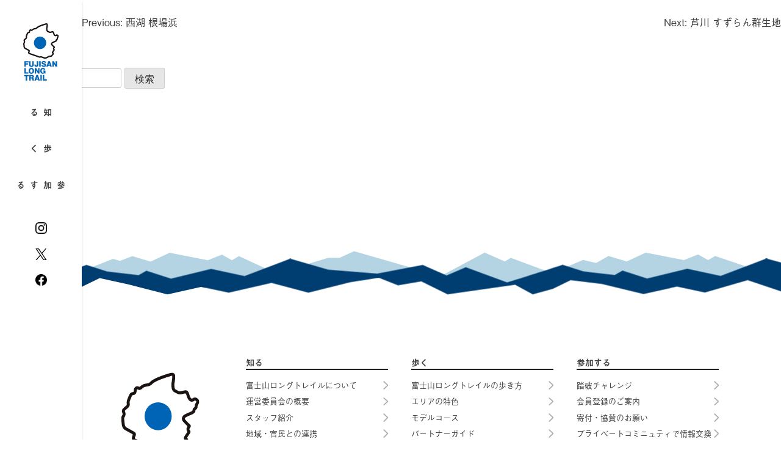

--- FILE ---
content_type: text/html; charset=UTF-8
request_url: https://fujisan-lt.jp/top_page_map_marker/%E8%8A%A6%E5%B7%9D%E8%BE%B2%E7%94%A3%E7%89%A9%E7%9B%B4%E5%A3%B2%E6%89%80/
body_size: 30841
content:
<!doctype html>
<html lang="ja"
	prefix="og: https://ogp.me/ns#" >

<head>
	<meta charset="UTF-8">
	<meta name="viewport" content="width=device-width, initial-scale=1">
	<meta name="”keywords”" content="富士山ロングトレイル,登山,トレッキング,山旅,山梨,静岡,神奈川">
	<meta name="description" content="富士山を取り囲む山々の登山道と、富士山の歴史を感じられるロード区間を繋いだ総距離は約170km。富士山と対峙することで、自分自身と向き合える場所。自然、歴史、文化、交流がひとつに重なる道。登山と旅の醍醐味が感じられる”山旅”に出かけよう。">
		<link rel="profile" href="https://gmpg.org/xfn/11">

	<!-- google fonts -->
	<link rel="preconnect" href="https://fonts.gstatic.com">
	<link href="https://fonts.googleapis.com/css2?family=Source+Sans+Pro:wght@300;400;600&display=swap" rel="stylesheet">

	<!-- FontAwesome -->
	<script>
		(function(d) {
			var config = {
					kitId: 'ook1vgb',
					scriptTimeout: 3000,
					async: true
				},
				h = d.documentElement,
				t = setTimeout(function() {
					h.className = h.className.replace(/\bwf-loading\b/g, "") + " wf-inactive";
				}, config.scriptTimeout),
				tk = d.createElement("script"),
				f = false,
				s = d.getElementsByTagName("script")[0],
				a;
			h.className += " wf-loading";
			tk.src = 'https://use.typekit.net/' + config.kitId + '.js';
			tk.async = true;
			tk.onload = tk.onreadystatechange = function() {
				a = this.readyState;
				if (f || a && a != "complete" && a != "loaded") return;
				f = true;
				clearTimeout(t);
				try {
					Typekit.load(config)
				} catch (e) {}
			};
			s.parentNode.insertBefore(tk, s)
		})(document);
	</script>

	<!-- adobe fonts -->
	<script src="https://kit.fontawesome.com/019d05714c.js" crossorigin="anonymous"></script>

	<!-- slick CSS -->
	<link rel="stylesheet" type="text/css" href="https://fujisan-lt.jp/wp-content/themes/ibee-thema-3/slick/slick.css" media="screen" />
	<link rel="stylesheet" type="text/css" href="https://fujisan-lt.jp/wp-content/themes/ibee-thema-3/slick/slick-theme.css" media="screen" />

	<!-- fancybox3 CSS -->
	<link rel="stylesheet" type="text/css" href="https://fujisan-lt.jp/wp-content/themes/ibee-thema-3/fancybox/jquery.fancybox.min.css" media="screen" />

	<!-- Global site tag (gtag.js) - Google Analytics -->
	<script async src="https://www.googletagmanager.com/gtag/js?id=G-3DGQENH9G0"></script>
	<script>
		window.dataLayer = window.dataLayer || [];

		function gtag() {
			dataLayer.push(arguments);
		}
		gtag('js', new Date());

		gtag('config', 'G-3DGQENH9G0');
	</script>

	<title>芦川農産物直売所 – 富士山ロングトレイル｜富士山と対峙する“山旅”</title>

		<!-- All in One SEO 4.1.2.2 -->
		<link rel="canonical" href="https://fujisan-lt.jp/top_page_map_marker/%e8%8a%a6%e5%b7%9d%e8%be%b2%e7%94%a3%e7%89%a9%e7%9b%b4%e5%a3%b2%e6%89%80/" />
		<meta property="og:site_name" content="富士山ロングトレイル｜富士山と対峙する“山旅” –" />
		<meta property="og:type" content="article" />
		<meta property="og:title" content="芦川農産物直売所 – 富士山ロングトレイル｜富士山と対峙する“山旅”" />
		<meta property="og:url" content="https://fujisan-lt.jp/top_page_map_marker/%e8%8a%a6%e5%b7%9d%e8%be%b2%e7%94%a3%e7%89%a9%e7%9b%b4%e5%a3%b2%e6%89%80/" />
		<meta property="og:image" content="https://fujisan-lt.jp/wp-content/uploads/2021/08/fb_eyecatch.jpg" />
		<meta property="og:image:secure_url" content="https://fujisan-lt.jp/wp-content/uploads/2021/08/fb_eyecatch.jpg" />
		<meta property="og:image:width" content="1640" />
		<meta property="og:image:height" content="856" />
		<meta property="article:published_time" content="2023-11-08T12:02:42Z" />
		<meta property="article:modified_time" content="2023-11-08T12:02:43Z" />
		<meta property="article:publisher" content="https://www.facebook.com/Fujisan-Long-Trail_Official-107126174987744/" />
		<meta name="twitter:card" content="summary" />
		<meta name="twitter:site" content="@Fujisan_LT" />
		<meta name="twitter:domain" content="fujisan-lt.jp" />
		<meta name="twitter:title" content="芦川農産物直売所 – 富士山ロングトレイル｜富士山と対峙する“山旅”" />
		<meta name="twitter:image" content="https://fujisan-lt.jp/wp-content/uploads/2021/08/twitter_eyecatch.jpg" />
		<script type="application/ld+json" class="aioseo-schema">
			{"@context":"https:\/\/schema.org","@graph":[{"@type":"WebSite","@id":"https:\/\/fujisan-lt.jp\/#website","url":"https:\/\/fujisan-lt.jp\/","name":"\u5bcc\u58eb\u5c71\u30ed\u30f3\u30b0\u30c8\u30ec\u30a4\u30eb\uff5c\u5bcc\u58eb\u5c71\u3068\u5bfe\u5cd9\u3059\u308b\u201c\u5c71\u65c5\u201d","publisher":{"@id":"https:\/\/fujisan-lt.jp\/#organization"}},{"@type":"Organization","@id":"https:\/\/fujisan-lt.jp\/#organization","name":"\u5bcc\u58eb\u5c71\u30ed\u30f3\u30b0\u30c8\u30ec\u30a4\u30eb\uff5c\u5bcc\u58eb\u5c71\u3068\u5bfe\u5cd9\u3059\u308b\u201d\u5c71\u65c5\u201d","url":"https:\/\/fujisan-lt.jp\/","logo":{"@type":"ImageObject","@id":"https:\/\/fujisan-lt.jp\/#organizationLogo","url":"https:\/\/fujisan-lt.jp\/wp-content\/uploads\/2021\/04\/fujisan-long-trail-logo_01@2x.png","width":"90","height":"143"},"image":{"@id":"https:\/\/fujisan-lt.jp\/#organizationLogo"},"sameAs":["https:\/\/www.facebook.com\/Fujisan-Long-Trail_Official-107126174987744\/","https:\/\/twitter.com\/Fujisan_LT","https:\/\/www.instagram.com\/fujisan_long_trail\/"]},{"@type":"BreadcrumbList","@id":"https:\/\/fujisan-lt.jp\/top_page_map_marker\/%e8%8a%a6%e5%b7%9d%e8%be%b2%e7%94%a3%e7%89%a9%e7%9b%b4%e5%a3%b2%e6%89%80\/#breadcrumblist","itemListElement":[{"@type":"ListItem","@id":"https:\/\/fujisan-lt.jp\/#listItem","position":"1","item":{"@type":"WebPage","@id":"https:\/\/fujisan-lt.jp\/","name":"\u30db\u30fc\u30e0","url":"https:\/\/fujisan-lt.jp\/"},"nextItem":"https:\/\/fujisan-lt.jp\/top_page_map_marker\/%e8%8a%a6%e5%b7%9d%e8%be%b2%e7%94%a3%e7%89%a9%e7%9b%b4%e5%a3%b2%e6%89%80\/#listItem"},{"@type":"ListItem","@id":"https:\/\/fujisan-lt.jp\/top_page_map_marker\/%e8%8a%a6%e5%b7%9d%e8%be%b2%e7%94%a3%e7%89%a9%e7%9b%b4%e5%a3%b2%e6%89%80\/#listItem","position":"2","item":{"@type":"WebPage","@id":"https:\/\/fujisan-lt.jp\/top_page_map_marker\/%e8%8a%a6%e5%b7%9d%e8%be%b2%e7%94%a3%e7%89%a9%e7%9b%b4%e5%a3%b2%e6%89%80\/","name":"\u82a6\u5ddd\u8fb2\u7523\u7269\u76f4\u58f2\u6240","url":"https:\/\/fujisan-lt.jp\/top_page_map_marker\/%e8%8a%a6%e5%b7%9d%e8%be%b2%e7%94%a3%e7%89%a9%e7%9b%b4%e5%a3%b2%e6%89%80\/"},"previousItem":"https:\/\/fujisan-lt.jp\/#listItem"}]},{"@type":"Person","@id":"https:\/\/fujisan-lt.jp\/author\/infofujisan-lt-jp\/#author","url":"https:\/\/fujisan-lt.jp\/author\/infofujisan-lt-jp\/","name":"info@fujisan-lt.jp","image":{"@type":"ImageObject","@id":"https:\/\/fujisan-lt.jp\/top_page_map_marker\/%e8%8a%a6%e5%b7%9d%e8%be%b2%e7%94%a3%e7%89%a9%e7%9b%b4%e5%a3%b2%e6%89%80\/#authorImage","url":"https:\/\/secure.gravatar.com\/avatar\/d479078649a4ddf93545211ef103c42b?s=96&d=mm&r=g","width":"96","height":"96","caption":"info@fujisan-lt.jp"},"sameAs":["https:\/\/www.facebook.com\/Fujisan-Long-Trail_Official-107126174987744\/","https:\/\/twitter.com\/Fujisan_LT","https:\/\/www.instagram.com\/fujisan_long_trail\/"]},{"@type":"WebPage","@id":"https:\/\/fujisan-lt.jp\/top_page_map_marker\/%e8%8a%a6%e5%b7%9d%e8%be%b2%e7%94%a3%e7%89%a9%e7%9b%b4%e5%a3%b2%e6%89%80\/#webpage","url":"https:\/\/fujisan-lt.jp\/top_page_map_marker\/%e8%8a%a6%e5%b7%9d%e8%be%b2%e7%94%a3%e7%89%a9%e7%9b%b4%e5%a3%b2%e6%89%80\/","name":"\u82a6\u5ddd\u8fb2\u7523\u7269\u76f4\u58f2\u6240 \u2013 \u5bcc\u58eb\u5c71\u30ed\u30f3\u30b0\u30c8\u30ec\u30a4\u30eb\uff5c\u5bcc\u58eb\u5c71\u3068\u5bfe\u5cd9\u3059\u308b\u201c\u5c71\u65c5\u201d","inLanguage":"ja","isPartOf":{"@id":"https:\/\/fujisan-lt.jp\/#website"},"breadcrumb":{"@id":"https:\/\/fujisan-lt.jp\/top_page_map_marker\/%e8%8a%a6%e5%b7%9d%e8%be%b2%e7%94%a3%e7%89%a9%e7%9b%b4%e5%a3%b2%e6%89%80\/#breadcrumblist"},"author":"https:\/\/fujisan-lt.jp\/top_page_map_marker\/%e8%8a%a6%e5%b7%9d%e8%be%b2%e7%94%a3%e7%89%a9%e7%9b%b4%e5%a3%b2%e6%89%80\/#author","creator":"https:\/\/fujisan-lt.jp\/top_page_map_marker\/%e8%8a%a6%e5%b7%9d%e8%be%b2%e7%94%a3%e7%89%a9%e7%9b%b4%e5%a3%b2%e6%89%80\/#author","datePublished":"2023-11-08T12:02:42+09:00","dateModified":"2023-11-08T12:02:43+09:00"}]}
		</script>
		<!-- All in One SEO -->

<link rel='dns-prefetch' href='//cdnjs.cloudflare.com' />
<link rel='dns-prefetch' href='//yubinbango.github.io' />
<link rel="alternate" type="application/rss+xml" title="富士山ロングトレイル｜富士山と対峙する“山旅” &raquo; フィード" href="https://fujisan-lt.jp/feed/" />
<link rel="alternate" type="application/rss+xml" title="富士山ロングトレイル｜富士山と対峙する“山旅” &raquo; コメントフィード" href="https://fujisan-lt.jp/comments/feed/" />
		<!-- This site uses the Google Analytics by MonsterInsights plugin v7.18.0 - Using Analytics tracking - https://www.monsterinsights.com/ -->
		<!-- Note: MonsterInsights is not currently configured on this site. The site owner needs to authenticate with Google Analytics in the MonsterInsights settings panel. -->
					<!-- No UA code set -->
				<!-- / Google Analytics by MonsterInsights -->
		<script>
window._wpemojiSettings = {"baseUrl":"https:\/\/s.w.org\/images\/core\/emoji\/14.0.0\/72x72\/","ext":".png","svgUrl":"https:\/\/s.w.org\/images\/core\/emoji\/14.0.0\/svg\/","svgExt":".svg","source":{"concatemoji":"https:\/\/fujisan-lt.jp\/wp-includes\/js\/wp-emoji-release.min.js?ver=6.3"}};
/*! This file is auto-generated */
!function(i,n){var o,s,e;function c(e){try{var t={supportTests:e,timestamp:(new Date).valueOf()};sessionStorage.setItem(o,JSON.stringify(t))}catch(e){}}function p(e,t,n){e.clearRect(0,0,e.canvas.width,e.canvas.height),e.fillText(t,0,0);var t=new Uint32Array(e.getImageData(0,0,e.canvas.width,e.canvas.height).data),r=(e.clearRect(0,0,e.canvas.width,e.canvas.height),e.fillText(n,0,0),new Uint32Array(e.getImageData(0,0,e.canvas.width,e.canvas.height).data));return t.every(function(e,t){return e===r[t]})}function u(e,t,n){switch(t){case"flag":return n(e,"\ud83c\udff3\ufe0f\u200d\u26a7\ufe0f","\ud83c\udff3\ufe0f\u200b\u26a7\ufe0f")?!1:!n(e,"\ud83c\uddfa\ud83c\uddf3","\ud83c\uddfa\u200b\ud83c\uddf3")&&!n(e,"\ud83c\udff4\udb40\udc67\udb40\udc62\udb40\udc65\udb40\udc6e\udb40\udc67\udb40\udc7f","\ud83c\udff4\u200b\udb40\udc67\u200b\udb40\udc62\u200b\udb40\udc65\u200b\udb40\udc6e\u200b\udb40\udc67\u200b\udb40\udc7f");case"emoji":return!n(e,"\ud83e\udef1\ud83c\udffb\u200d\ud83e\udef2\ud83c\udfff","\ud83e\udef1\ud83c\udffb\u200b\ud83e\udef2\ud83c\udfff")}return!1}function f(e,t,n){var r="undefined"!=typeof WorkerGlobalScope&&self instanceof WorkerGlobalScope?new OffscreenCanvas(300,150):i.createElement("canvas"),a=r.getContext("2d",{willReadFrequently:!0}),o=(a.textBaseline="top",a.font="600 32px Arial",{});return e.forEach(function(e){o[e]=t(a,e,n)}),o}function t(e){var t=i.createElement("script");t.src=e,t.defer=!0,i.head.appendChild(t)}"undefined"!=typeof Promise&&(o="wpEmojiSettingsSupports",s=["flag","emoji"],n.supports={everything:!0,everythingExceptFlag:!0},e=new Promise(function(e){i.addEventListener("DOMContentLoaded",e,{once:!0})}),new Promise(function(t){var n=function(){try{var e=JSON.parse(sessionStorage.getItem(o));if("object"==typeof e&&"number"==typeof e.timestamp&&(new Date).valueOf()<e.timestamp+604800&&"object"==typeof e.supportTests)return e.supportTests}catch(e){}return null}();if(!n){if("undefined"!=typeof Worker&&"undefined"!=typeof OffscreenCanvas&&"undefined"!=typeof URL&&URL.createObjectURL&&"undefined"!=typeof Blob)try{var e="postMessage("+f.toString()+"("+[JSON.stringify(s),u.toString(),p.toString()].join(",")+"));",r=new Blob([e],{type:"text/javascript"}),a=new Worker(URL.createObjectURL(r),{name:"wpTestEmojiSupports"});return void(a.onmessage=function(e){c(n=e.data),a.terminate(),t(n)})}catch(e){}c(n=f(s,u,p))}t(n)}).then(function(e){for(var t in e)n.supports[t]=e[t],n.supports.everything=n.supports.everything&&n.supports[t],"flag"!==t&&(n.supports.everythingExceptFlag=n.supports.everythingExceptFlag&&n.supports[t]);n.supports.everythingExceptFlag=n.supports.everythingExceptFlag&&!n.supports.flag,n.DOMReady=!1,n.readyCallback=function(){n.DOMReady=!0}}).then(function(){return e}).then(function(){var e;n.supports.everything||(n.readyCallback(),(e=n.source||{}).concatemoji?t(e.concatemoji):e.wpemoji&&e.twemoji&&(t(e.twemoji),t(e.wpemoji)))}))}((window,document),window._wpemojiSettings);
</script>
<style>
img.wp-smiley,
img.emoji {
	display: inline !important;
	border: none !important;
	box-shadow: none !important;
	height: 1em !important;
	width: 1em !important;
	margin: 0 0.07em !important;
	vertical-align: -0.1em !important;
	background: none !important;
	padding: 0 !important;
}
</style>
	<link rel='stylesheet' id='wp-block-library-css' href='https://fujisan-lt.jp/wp-includes/css/dist/block-library/style.min.css?ver=6.3' media='all' />
<style id='classic-theme-styles-inline-css'>
/*! This file is auto-generated */
.wp-block-button__link{color:#fff;background-color:#32373c;border-radius:9999px;box-shadow:none;text-decoration:none;padding:calc(.667em + 2px) calc(1.333em + 2px);font-size:1.125em}.wp-block-file__button{background:#32373c;color:#fff;text-decoration:none}
</style>
<style id='global-styles-inline-css'>
body{--wp--preset--color--black: #000000;--wp--preset--color--cyan-bluish-gray: #abb8c3;--wp--preset--color--white: #ffffff;--wp--preset--color--pale-pink: #f78da7;--wp--preset--color--vivid-red: #cf2e2e;--wp--preset--color--luminous-vivid-orange: #ff6900;--wp--preset--color--luminous-vivid-amber: #fcb900;--wp--preset--color--light-green-cyan: #7bdcb5;--wp--preset--color--vivid-green-cyan: #00d084;--wp--preset--color--pale-cyan-blue: #8ed1fc;--wp--preset--color--vivid-cyan-blue: #0693e3;--wp--preset--color--vivid-purple: #9b51e0;--wp--preset--gradient--vivid-cyan-blue-to-vivid-purple: linear-gradient(135deg,rgba(6,147,227,1) 0%,rgb(155,81,224) 100%);--wp--preset--gradient--light-green-cyan-to-vivid-green-cyan: linear-gradient(135deg,rgb(122,220,180) 0%,rgb(0,208,130) 100%);--wp--preset--gradient--luminous-vivid-amber-to-luminous-vivid-orange: linear-gradient(135deg,rgba(252,185,0,1) 0%,rgba(255,105,0,1) 100%);--wp--preset--gradient--luminous-vivid-orange-to-vivid-red: linear-gradient(135deg,rgba(255,105,0,1) 0%,rgb(207,46,46) 100%);--wp--preset--gradient--very-light-gray-to-cyan-bluish-gray: linear-gradient(135deg,rgb(238,238,238) 0%,rgb(169,184,195) 100%);--wp--preset--gradient--cool-to-warm-spectrum: linear-gradient(135deg,rgb(74,234,220) 0%,rgb(151,120,209) 20%,rgb(207,42,186) 40%,rgb(238,44,130) 60%,rgb(251,105,98) 80%,rgb(254,248,76) 100%);--wp--preset--gradient--blush-light-purple: linear-gradient(135deg,rgb(255,206,236) 0%,rgb(152,150,240) 100%);--wp--preset--gradient--blush-bordeaux: linear-gradient(135deg,rgb(254,205,165) 0%,rgb(254,45,45) 50%,rgb(107,0,62) 100%);--wp--preset--gradient--luminous-dusk: linear-gradient(135deg,rgb(255,203,112) 0%,rgb(199,81,192) 50%,rgb(65,88,208) 100%);--wp--preset--gradient--pale-ocean: linear-gradient(135deg,rgb(255,245,203) 0%,rgb(182,227,212) 50%,rgb(51,167,181) 100%);--wp--preset--gradient--electric-grass: linear-gradient(135deg,rgb(202,248,128) 0%,rgb(113,206,126) 100%);--wp--preset--gradient--midnight: linear-gradient(135deg,rgb(2,3,129) 0%,rgb(40,116,252) 100%);--wp--preset--font-size--small: 13px;--wp--preset--font-size--medium: 20px;--wp--preset--font-size--large: 36px;--wp--preset--font-size--x-large: 42px;--wp--preset--spacing--20: 0.44rem;--wp--preset--spacing--30: 0.67rem;--wp--preset--spacing--40: 1rem;--wp--preset--spacing--50: 1.5rem;--wp--preset--spacing--60: 2.25rem;--wp--preset--spacing--70: 3.38rem;--wp--preset--spacing--80: 5.06rem;--wp--preset--shadow--natural: 6px 6px 9px rgba(0, 0, 0, 0.2);--wp--preset--shadow--deep: 12px 12px 50px rgba(0, 0, 0, 0.4);--wp--preset--shadow--sharp: 6px 6px 0px rgba(0, 0, 0, 0.2);--wp--preset--shadow--outlined: 6px 6px 0px -3px rgba(255, 255, 255, 1), 6px 6px rgba(0, 0, 0, 1);--wp--preset--shadow--crisp: 6px 6px 0px rgba(0, 0, 0, 1);}:where(.is-layout-flex){gap: 0.5em;}:where(.is-layout-grid){gap: 0.5em;}body .is-layout-flow > .alignleft{float: left;margin-inline-start: 0;margin-inline-end: 2em;}body .is-layout-flow > .alignright{float: right;margin-inline-start: 2em;margin-inline-end: 0;}body .is-layout-flow > .aligncenter{margin-left: auto !important;margin-right: auto !important;}body .is-layout-constrained > .alignleft{float: left;margin-inline-start: 0;margin-inline-end: 2em;}body .is-layout-constrained > .alignright{float: right;margin-inline-start: 2em;margin-inline-end: 0;}body .is-layout-constrained > .aligncenter{margin-left: auto !important;margin-right: auto !important;}body .is-layout-constrained > :where(:not(.alignleft):not(.alignright):not(.alignfull)){max-width: var(--wp--style--global--content-size);margin-left: auto !important;margin-right: auto !important;}body .is-layout-constrained > .alignwide{max-width: var(--wp--style--global--wide-size);}body .is-layout-flex{display: flex;}body .is-layout-flex{flex-wrap: wrap;align-items: center;}body .is-layout-flex > *{margin: 0;}body .is-layout-grid{display: grid;}body .is-layout-grid > *{margin: 0;}:where(.wp-block-columns.is-layout-flex){gap: 2em;}:where(.wp-block-columns.is-layout-grid){gap: 2em;}:where(.wp-block-post-template.is-layout-flex){gap: 1.25em;}:where(.wp-block-post-template.is-layout-grid){gap: 1.25em;}.has-black-color{color: var(--wp--preset--color--black) !important;}.has-cyan-bluish-gray-color{color: var(--wp--preset--color--cyan-bluish-gray) !important;}.has-white-color{color: var(--wp--preset--color--white) !important;}.has-pale-pink-color{color: var(--wp--preset--color--pale-pink) !important;}.has-vivid-red-color{color: var(--wp--preset--color--vivid-red) !important;}.has-luminous-vivid-orange-color{color: var(--wp--preset--color--luminous-vivid-orange) !important;}.has-luminous-vivid-amber-color{color: var(--wp--preset--color--luminous-vivid-amber) !important;}.has-light-green-cyan-color{color: var(--wp--preset--color--light-green-cyan) !important;}.has-vivid-green-cyan-color{color: var(--wp--preset--color--vivid-green-cyan) !important;}.has-pale-cyan-blue-color{color: var(--wp--preset--color--pale-cyan-blue) !important;}.has-vivid-cyan-blue-color{color: var(--wp--preset--color--vivid-cyan-blue) !important;}.has-vivid-purple-color{color: var(--wp--preset--color--vivid-purple) !important;}.has-black-background-color{background-color: var(--wp--preset--color--black) !important;}.has-cyan-bluish-gray-background-color{background-color: var(--wp--preset--color--cyan-bluish-gray) !important;}.has-white-background-color{background-color: var(--wp--preset--color--white) !important;}.has-pale-pink-background-color{background-color: var(--wp--preset--color--pale-pink) !important;}.has-vivid-red-background-color{background-color: var(--wp--preset--color--vivid-red) !important;}.has-luminous-vivid-orange-background-color{background-color: var(--wp--preset--color--luminous-vivid-orange) !important;}.has-luminous-vivid-amber-background-color{background-color: var(--wp--preset--color--luminous-vivid-amber) !important;}.has-light-green-cyan-background-color{background-color: var(--wp--preset--color--light-green-cyan) !important;}.has-vivid-green-cyan-background-color{background-color: var(--wp--preset--color--vivid-green-cyan) !important;}.has-pale-cyan-blue-background-color{background-color: var(--wp--preset--color--pale-cyan-blue) !important;}.has-vivid-cyan-blue-background-color{background-color: var(--wp--preset--color--vivid-cyan-blue) !important;}.has-vivid-purple-background-color{background-color: var(--wp--preset--color--vivid-purple) !important;}.has-black-border-color{border-color: var(--wp--preset--color--black) !important;}.has-cyan-bluish-gray-border-color{border-color: var(--wp--preset--color--cyan-bluish-gray) !important;}.has-white-border-color{border-color: var(--wp--preset--color--white) !important;}.has-pale-pink-border-color{border-color: var(--wp--preset--color--pale-pink) !important;}.has-vivid-red-border-color{border-color: var(--wp--preset--color--vivid-red) !important;}.has-luminous-vivid-orange-border-color{border-color: var(--wp--preset--color--luminous-vivid-orange) !important;}.has-luminous-vivid-amber-border-color{border-color: var(--wp--preset--color--luminous-vivid-amber) !important;}.has-light-green-cyan-border-color{border-color: var(--wp--preset--color--light-green-cyan) !important;}.has-vivid-green-cyan-border-color{border-color: var(--wp--preset--color--vivid-green-cyan) !important;}.has-pale-cyan-blue-border-color{border-color: var(--wp--preset--color--pale-cyan-blue) !important;}.has-vivid-cyan-blue-border-color{border-color: var(--wp--preset--color--vivid-cyan-blue) !important;}.has-vivid-purple-border-color{border-color: var(--wp--preset--color--vivid-purple) !important;}.has-vivid-cyan-blue-to-vivid-purple-gradient-background{background: var(--wp--preset--gradient--vivid-cyan-blue-to-vivid-purple) !important;}.has-light-green-cyan-to-vivid-green-cyan-gradient-background{background: var(--wp--preset--gradient--light-green-cyan-to-vivid-green-cyan) !important;}.has-luminous-vivid-amber-to-luminous-vivid-orange-gradient-background{background: var(--wp--preset--gradient--luminous-vivid-amber-to-luminous-vivid-orange) !important;}.has-luminous-vivid-orange-to-vivid-red-gradient-background{background: var(--wp--preset--gradient--luminous-vivid-orange-to-vivid-red) !important;}.has-very-light-gray-to-cyan-bluish-gray-gradient-background{background: var(--wp--preset--gradient--very-light-gray-to-cyan-bluish-gray) !important;}.has-cool-to-warm-spectrum-gradient-background{background: var(--wp--preset--gradient--cool-to-warm-spectrum) !important;}.has-blush-light-purple-gradient-background{background: var(--wp--preset--gradient--blush-light-purple) !important;}.has-blush-bordeaux-gradient-background{background: var(--wp--preset--gradient--blush-bordeaux) !important;}.has-luminous-dusk-gradient-background{background: var(--wp--preset--gradient--luminous-dusk) !important;}.has-pale-ocean-gradient-background{background: var(--wp--preset--gradient--pale-ocean) !important;}.has-electric-grass-gradient-background{background: var(--wp--preset--gradient--electric-grass) !important;}.has-midnight-gradient-background{background: var(--wp--preset--gradient--midnight) !important;}.has-small-font-size{font-size: var(--wp--preset--font-size--small) !important;}.has-medium-font-size{font-size: var(--wp--preset--font-size--medium) !important;}.has-large-font-size{font-size: var(--wp--preset--font-size--large) !important;}.has-x-large-font-size{font-size: var(--wp--preset--font-size--x-large) !important;}
.wp-block-navigation a:where(:not(.wp-element-button)){color: inherit;}
:where(.wp-block-post-template.is-layout-flex){gap: 1.25em;}:where(.wp-block-post-template.is-layout-grid){gap: 1.25em;}
:where(.wp-block-columns.is-layout-flex){gap: 2em;}:where(.wp-block-columns.is-layout-grid){gap: 2em;}
.wp-block-pullquote{font-size: 1.5em;line-height: 1.6;}
</style>
<link rel='stylesheet' id='contact-form-7-css' href='https://fujisan-lt.jp/wp-content/plugins/contact-form-7/includes/css/styles.css?ver=5.8.1' media='all' />
<link rel='stylesheet' id='searchandfilter-css' href='https://fujisan-lt.jp/wp-content/plugins/search-filter/style.css?ver=1' media='all' />
<link rel='stylesheet' id='search-filter-plugin-styles-css' href='https://fujisan-lt.jp/wp-content/plugins/search-filter-pro/public/assets/css/search-filter.min.css?ver=2.5.16' media='all' />
<link rel='stylesheet' id='ibee-thema-3-style-css' href='https://fujisan-lt.jp/wp-content/themes/ibee-thema-3/style.css?ver=1.0.0' media='all' />
<link rel='stylesheet' id='animate_css-css' href='https://fujisan-lt.jp/wp-content/themes/ibee-thema-3/css/animate.css?ver=6.3' media='all' />
<link rel='stylesheet' id='leafret.style-css' href='https://fujisan-lt.jp/wp-content/themes/ibee-thema-3/css/leaflet.css?ver=6.3' media='all' />
<link rel='stylesheet' id='style-style-css' href='https://fujisan-lt.jp/wp-content/themes/ibee-thema-3/css/style.css?ver=1768632027' media='all' />
<link rel='stylesheet' id='Leaflet.BigImage.min-style-css' href='https://fujisan-lt.jp/wp-content/themes/ibee-thema-3/css/Leaflet.BigImage.min.css?ver=1683706195' media='all' />
<link rel='stylesheet' id='reset-style-css' href='https://fujisan-lt.jp/wp-content/themes/ibee-thema-3/css/reset.css?ver=1683707160' media='all' />
<link rel='stylesheet' id='leaflet-style-css' href='https://fujisan-lt.jp/wp-content/themes/ibee-thema-3/css/leaflet.css?ver=1683706195' media='all' />
<link rel='stylesheet' id='animate-style-css' href='https://fujisan-lt.jp/wp-content/themes/ibee-thema-3/css/animate.css?ver=1628125514' media='all' />
<link rel='stylesheet' id='base-style-css' href='https://fujisan-lt.jp/wp-content/themes/ibee-thema-3/css/base.css?ver=1683707160' media='all' />
<script src='https://fujisan-lt.jp/wp-includes/js/jquery/jquery.min.js?ver=3.7.0' id='jquery-core-js'></script>
<script src='https://fujisan-lt.jp/wp-includes/js/jquery/jquery-migrate.min.js?ver=3.4.1' id='jquery-migrate-js'></script>
<script id='search-filter-plugin-build-js-extra'>
var SF_LDATA = {"ajax_url":"https:\/\/fujisan-lt.jp\/wp-admin\/admin-ajax.php","home_url":"https:\/\/fujisan-lt.jp\/","extensions":[]};
</script>
<script src='https://fujisan-lt.jp/wp-content/plugins/search-filter-pro/public/assets/js/search-filter-build.min.js?ver=2.5.16' id='search-filter-plugin-build-js'></script>
<script src='https://fujisan-lt.jp/wp-content/plugins/search-filter-pro/public/assets/js/chosen.jquery.min.js?ver=2.5.16' id='search-filter-plugin-chosen-js'></script>
<link rel="https://api.w.org/" href="https://fujisan-lt.jp/wp-json/" /><link rel="alternate" type="application/json" href="https://fujisan-lt.jp/wp-json/wp/v2/top_page_map_marker/2062" /><link rel="EditURI" type="application/rsd+xml" title="RSD" href="https://fujisan-lt.jp/xmlrpc.php?rsd" />
<meta name="generator" content="WordPress 6.3" />
<link rel='shortlink' href='https://fujisan-lt.jp/?p=2062' />
<link rel="alternate" type="application/json+oembed" href="https://fujisan-lt.jp/wp-json/oembed/1.0/embed?url=https%3A%2F%2Ffujisan-lt.jp%2Ftop_page_map_marker%2F%25e8%258a%25a6%25e5%25b7%259d%25e8%25be%25b2%25e7%2594%25a3%25e7%2589%25a9%25e7%259b%25b4%25e5%25a3%25b2%25e6%2589%2580%2F" />
<link rel="alternate" type="text/xml+oembed" href="https://fujisan-lt.jp/wp-json/oembed/1.0/embed?url=https%3A%2F%2Ffujisan-lt.jp%2Ftop_page_map_marker%2F%25e8%258a%25a6%25e5%25b7%259d%25e8%25be%25b2%25e7%2594%25a3%25e7%2589%25a9%25e7%259b%25b4%25e5%25a3%25b2%25e6%2589%2580%2F&#038;format=xml" />
<style>.recentcomments a{display:inline !important;padding:0 !important;margin:0 !important;}</style><link rel="icon" href="https://fujisan-lt.jp/wp-content/uploads/2021/07/favicon.svg" sizes="32x32" />
<link rel="icon" href="https://fujisan-lt.jp/wp-content/uploads/2021/07/favicon.svg" sizes="192x192" />
<link rel="apple-touch-icon" href="https://fujisan-lt.jp/wp-content/uploads/2021/07/favicon.svg" />
<meta name="msapplication-TileImage" content="https://fujisan-lt.jp/wp-content/uploads/2021/07/favicon.svg" />

	<!-- Flash Of Unstyled Text -->
	<script>
		setTimeout(function() {
			document.getElementsByTagName("html")[0].classList.add("loading-delay");
		}, 3000);
	</script>
	<!-- /Flash Of Unstyled Text -->
</head>

<body class="top_page_map_marker-template-default single single-top_page_map_marker postid-2062 single-format-standard wp-custom-logo">

	<div id="loading">
		<div class="loading-animation">
			<img src="/wp-content/uploads/2021/07/loading_logo.svg">
		</div>
	</div>

		<div id="page" class="site">
		<a class="skip-link screen-reader-text" href="#primary">Skip to content</a>

		<header id="masthead" class="site-header">
			<div class="site-branding">
				<a href="https://fujisan-lt.jp/" class="custom-logo-link" rel="home" aria-current="page">
					<img width="90" height="143" src="/wp-content/uploads/2021/05/logo_header_pc.svg" class="custom-logo pc" alt="富士山ロングトレイル">
					<img width="90" height="143" src="/wp-content/uploads/2021/05/logo_header_sp.svg" class="custom-logo tab_sp" alt="富士山ロングトレイル">
				</a>
			</div><!-- .site-branding -->

			<!-- ↓言語選択機能実装時に使用 -->
			<!-- <div id="language-choice">
			<p class="jp active"><a href="#" class="pc">JPN</a><a href="#" class="sp">JP</a></p>
			<span>|</span>
			<p class="en"><a href="#" class="pc">ENG</a><a href="#" class="sp">EN</a></p>
		</div> -->
			<!-- /language-choice -->
			<!-- ⇧言語選択機能実装時に使用 -->

			<nav id="site-navigation">
				<ul class="site-navigation-ul">
					<li class="site-navigation-li" id="know-tri">
						<p class="site-navigation-item">知る</a>
							<!--  -->
					</li>
					<li class="site-navigation-li walk-tri" id="walk-tri">
						<p class="site-navigation-item">歩く</a>
							<!--  -->
					</li>
					<li class="site-navigation-li participate-tri" id="participate-tri">
						<p class="site-navigation-item">参加する</a>
							<!--  -->
					</li>
				</ul>

			</nav><!-- /#site-navigation -->

			<ul class="sns-icons">
				<li class=""><a class="insta" href="https://www.instagram.com/fujisan_long_trail/" target="blank"></a></li>
				<li class=""><a class="twitter" href="https://twitter.com/Fujisan_LT" target="blank"></a></li>
				<li class=""><a class="facebook" href="https://www.facebook.com/Fujisan-Long-Trail_Official-107126174987744/" target="blank"></a></li>
				<!-- <li class=""><a class="youtube" href="#" target="blank"></a></li> -->
			</ul>

		</header><!-- /#masthead -->
		<!-- pcモーダルmenu -->
		<div class="headermenu-card know" id="know-m">
			<div class="title-container">
				<p class="title">知る</p>
				<!-- <div class="close-container">
				<p class="card-close">CLOSE</p>
				<img class="img" src="/wp-content/uploads/2021/04/close-btn1.svg" alt=""></a>
			</div> -->
			</div>
			<p class="menu-item"><a href="/about-flt/">富士山ロングトレイルについて</a>
				<a href="/about-flt/"><img src="/wp-content/uploads/2021/04/menu-arrow-1.svg" alt=""></a>
			</p>
			<p class="menu-item"><a href="/steering-committee/">運営委員会の概要</a>
				<a href="/steering-committee/"><img src="/wp-content/uploads/2021/04/menu-arrow-1.svg" alt=""></a>
			</p>
			<p class="menu-item"><a href="/staff/">スタッフ紹介</a>
				<a href="/staff/"><img src="/wp-content/uploads/2021/04/menu-arrow-1.svg" alt=""></a>
			</p>
			<p class="menu-item"><a href="/linkage/">地域・官民との連携</a>
				<a href="/linkage/"><img src="/wp-content/uploads/2021/04/menu-arrow-1.svg" alt=""></a>
			</p>
		</div>

		<div class="headermenu-card walk" id="walk-m">
			<div class="title-container">
				<p class="title">歩く</p>
				<!-- <div class="close-container">
				<p class="card-close">CLOSE</p>
				<img class="img" src="/wp-content/uploads/2021/04/close-btn1.svg" alt=""></a>
			</div> -->
			</div>
			<p class="menu-item"><a href="/how-to-walk/">富士山ロングトレイルの歩き方</a>
				<a href="/how-to-walk/"><img src="/wp-content/uploads/2021/04/menu-arrow-1.svg" alt=""></a>
			</p>
			<p class="menu-item"><a href="/area_features/">エリアの特色</a>
				<a href="/area_features/"><img src="/wp-content/uploads/2021/04/menu-arrow-1.svg" alt=""></a>
			</p>
			<p class="menu-item"><a href="/model_course/">モデルコース</a>
				<a href="/model_course/"><img src="/wp-content/uploads/2021/04/menu-arrow-1.svg" alt=""></a>
			</p>
			<p class="menu-item"><a href="/partner-guide/">パートナーガイド</a>
				<a href="/partner-guide/"><img src="/wp-content/uploads/2021/04/menu-arrow-1.svg" alt=""></a>
			</p>
			<p class="menu-item"><a href="/peripheral-information/">周辺情報</a>
				<a href=""><img src="/wp-content/uploads/2021/04/menu-arrow-1.svg" alt=""></a>
			</p>
		</div>

		<div class="headermenu-card participate" id="participate-m">
			<div class="title-container">
				<p class="title">参加する</p>
				<!-- <div class="close-container">
				<p class="card-close">CLOSE</p>
				<img class="img" src="/wp-content/uploads/2021/04/close-btn1.svg" alt=""></a>
			</div> -->
			</div>
			<p class="menu-item"><a href="/breakthrough-challenge/">踏破チャレンジ</a>
				<a href="/breakthrough-challenge/"><img src="/wp-content/uploads/2021/04/menu-arrow-1.svg" alt=""></a>
			</p>
			<p class="menu-item"><a href="/membership-registration/">会員登録のご案内</a>
				<a href="/membership-registration/"><img src="/wp-content/uploads/2021/04/menu-arrow-1.svg" alt=""></a>
			</p>
			<p class="menu-item"><a href="/sponsorship/">寄付・協賛のお願い</a>
				<a href="/sponsorship/"><img src="/wp-content/uploads/2021/04/menu-arrow-1.svg" alt=""></a>
			</p>
			<p class="menu-item"><a href="/information-exchange/">プライベートコミニュティで情報交換</a>
				<a href="/information-exchange/"><img src="/wp-content/uploads/2021/04/menu-arrow-1.svg" alt=""></a>
			</p>
		</div>

		<!-- spモーダルmenu -->
		<img class="hum-open" src="/wp-content/uploads/2021/04/menu-open-sp.svg" alt="">
		<div id="sp-menu-container">
			<div class="hum-close-container">
				<div class="sp_menu_logo">
					<a href="https://fujisan-lt.jp/">
						<img src="/wp-content/uploads/2021/05/logo_header_sp.svg" alt="">
					</a>

				</div>
				<img class="hum-close" src="/wp-content/uploads/2021/04/menu-close-sp.svg" alt="">
			</div>
			<div class="list-items-box">
				<div class="title-container">
					<p class="main-title">知る</p>
					<div class="close-container">
						<p class="card-close">CLOSE</p>
						<img src="/wp-content/uploads/2021/04/close-btn1.svg" alt=""></a>
					</div>
				</div>
				<ul class="list-items">
					<li class="list-item">
						<a class="title" href="/about-flt/">
							<p>富士山ロングトレイルについて</p>
						</a>
						<a class="arrow" href="/about-flt/"><img src="/wp-content/uploads/2021/04/menu-arrow-1.svg" alt=""></a>
					</li>
					<li class="list-item">
						<a class="title" href="/steering-committee/">
							<p>運営委員会の概要</p>
						</a>
						<a class="arrow" href="/steering-committee/"><img src="/wp-content/uploads/2021/04/menu-arrow-1.svg" alt=""></a>
					</li>
					<li class="more-container">
						<p class="more-text">MORE</p>
						<img class="more-img" src="/wp-content/uploads/2021/04/menu-more-plus.svg" alt="">
					</li>
					<li class="more-menu">
						<ul>
							<li class="list-item">
								<a class="title" href="/staff/">
									<p>スタッフ紹介</p>
								</a>
								<a class="arrow" href="/staff/"><img src="/wp-content/uploads/2021/04/menu-arrow-1.svg" alt=""></a>
							</li>
							<li class="list-item">
								<a class="title" href="/linkage/">
									<p>地域・官民との連携</p>
								</a>
								<a class="arrow" href="/linkage/"><img src="/wp-content/uploads/2021/04/menu-arrow-1.svg" alt=""></a>
							</li>
						</ul>
					</li>
				</ul>
			</div>

			<div class="list-items-box">
				<div class="title-container">
					<p class="main-title">歩く</p>
					<div class="close-container">
						<p class="card-close">CLOSE</p>
						<img src="/wp-content/uploads/2021/04/close-btn1.svg" alt=""></a>
					</div>
				</div>
				<ul class="list-items">
					<li class="list-item">
						<a href="/how-to-walk/">
							<p>富士山ロングトレイルの歩き方</p>
						</a>
						<a class="arrow" href="/how-to-walk/"><img src="/wp-content/uploads/2021/04/menu-arrow-1.svg" alt=""></a>
					</li>
					<li class="list-item">
						<a href="/area_features/">
							<p>エリアの特色</p>
						</a>
						<a class="arrow" href="/area_features/"><img src="/wp-content/uploads/2021/04/menu-arrow-1.svg" alt=""></a>
					</li>
					<li class="more-container">
						<p class="more-text">MORE</p>
						<img class="more-img" src="/wp-content/uploads/2021/04/menu-more-plus.svg" alt="">
					</li>
					<li class="more-menu">
						<ul>
							<li class="list-item">
								<a href="/model_course/">
									<p>モデルコース</p>
								</a>
								<a class="arrow" href="/model_course/"><img src="/wp-content/uploads/2021/04/menu-arrow-1.svg" alt=""></a>
							</li>
							<li class="list-item">
								<a href="/partner-guide/">
									<p>パートナーガイド</p>
								</a>
								<a class="arrow" href="/partner-guide/"><img src="/wp-content/uploads/2021/04/menu-arrow-1.svg" alt=""></a>
							</li>
							<li class="list-item">
								<a href="/peripheral-information/">
									<p>周辺情報</p>
								</a>
								<a class="arrow" href=""><img src="/wp-content/uploads/2021/04/menu-arrow-1.svg" alt=""></a>
							</li>
						</ul>
					</li>
				</ul>
			</div>

			<div class="list-items-box">
				<div class="title-container">
					<p class="main-title">参加する</p>
					<div class="close-container">
						<p class="card-close">CLOSE</p>
						<img src="/wp-content/uploads/2021/04/close-btn1.svg" alt=""></a>
					</div>
				</div>
				<ul class="list-items">
					<li class="list-item">
						<a href="/breakthrough-challenge/">
							<p>踏破チャレンジ</p>
						</a>
						<a class="arrow" href="/breakthrough-challenge/"><img src="/wp-content/uploads/2021/04/menu-arrow-1.svg" alt=""></a>
					</li>
					<li class="list-item">
						<a href="/membership-registration/">
							<p>会員登録のご案内</p>
						</a>
						<a class="arrow" href="/membership-registration/"><img src="/wp-content/uploads/2021/04/menu-arrow-1.svg" alt=""></a>
					</li>
					<li class="more-container">
						<p class="more-text">MORE</p>
						<img class="more-img" src="/wp-content/uploads/2021/04/menu-more-plus.svg" alt="">
					</li>
					<li class="more-menu">
						<ul>
							<li class="list-item">
								<a href="/sponsorship/">
									<p>寄付・協賛のお願い</p>
								</a>
								<a class="arrow" href="/sponsorship/"><img src="/wp-content/uploads/2021/04/menu-arrow-1.svg" alt=""></a>
							</li>
							<li class="list-item">
								<a href="/information-exchange/">
									<p>プライベートコミニュティで情報交換</p>
								</a>
								<a class="arrow" href="/information-exchange/"><img src="/wp-content/uploads/2021/04/menu-arrow-1.svg" alt=""></a>
							</li>
						</ul>
					</li>

				</ul>
			</div>
			<div class="sns">
				<ul>
					<li>
						<a href="https://www.instagram.com/fujisan_long_trail/" target="blank">
							<img src="/wp-content/uploads/2021/04/sns-icon-insta-off@2x.png" alt="instagram">
						</a>
					</li>
					<li>
						<a href="https://twitter.com/Fujisan_LT" target="blank">
							<img src="https://fujisan-lt.jp/wp-content/themes/ibee-thema-3/img/icon-sns-x.svg" alt="X">
						</a>
					</li>
					<li>
						<a href="https://www.facebook.com/Fujisan-Long-Trail_Official-107126174987744/" target="blank">
							<img src="/wp-content/uploads/2021/04/sns-icon-facebook-off@2x.png" alt="facebook">
						</a>
					</li>
					<!-- <li>
					<a href="#" target="blank">
						<img src="/wp-content/uploads/2021/04/sns-icon-youtube-off@2x.png" alt="">
					</a>
				</li> -->
				</ul>
			</div>
		</div>
	<main id="primary" class="site-main">

		
<article id="post-2062" class="post-2062 top_page_map_marker type-top_page_map_marker status-publish format-standard hentry marker_layer-toilet">
	<header class="entry-header">
			</header><!-- .entry-header -->

	
	<div class="entry-content">
			</div><!-- .entry-content -->

	<footer class="entry-footer">
			</footer><!-- .entry-footer -->
</article><!-- #post-2062 -->

	<nav class="navigation post-navigation" aria-label="投稿">
		<h2 class="screen-reader-text">投稿ナビゲーション</h2>
		<div class="nav-links"><div class="nav-previous"><a href="https://fujisan-lt.jp/top_page_map_marker/%e8%a5%bf%e6%b9%96-%e6%a0%b9%e5%a0%b4%e6%b5%9c/" rel="prev"><span class="nav-subtitle">Previous:</span> <span class="nav-title">西湖 根場浜</span></a></div><div class="nav-next"><a href="https://fujisan-lt.jp/top_page_map_marker/%e8%8a%a6%e5%b7%9d-%e3%81%99%e3%81%9a%e3%82%89%e3%82%93%e7%be%a4%e7%94%9f%e5%9c%b0/" rel="next"><span class="nav-subtitle">Next:</span> <span class="nav-title">芦川 すずらん群生地</span></a></div></div>
	</nav>
	</main><!-- #main -->


<aside id="secondary" class="widget-area">
	<section id="search-2" class="widget widget_search"><form role="search" method="get" class="search-form" action="https://fujisan-lt.jp/">
				<label>
					<span class="screen-reader-text">検索:</span>
					<input type="search" class="search-field" placeholder="検索&hellip;" value="" name="s" />
				</label>
				<input type="submit" class="search-submit" value="検索" />
			</form></section><section id="recent-comments-2" class="widget widget_recent_comments"><h2 class="widget-title">最近のコメント</h2><ul id="recentcomments"></ul></section><section id="archives-2" class="widget widget_archive"><h2 class="widget-title">アーカイブ</h2>
			<ul>
							</ul>

			</section><section id="categories-2" class="widget widget_categories"><h2 class="widget-title">カテゴリー</h2>
			<ul>
				<li class="cat-item-none">カテゴリーなし</li>			</ul>

			</section><section id="meta-2" class="widget widget_meta"><h2 class="widget-title">メタ情報</h2>
		<ul>
						<li><a href="https://fujisan-lt.jp/wp-login.php">ログイン</a></li>
			<li><a href="https://fujisan-lt.jp/feed/">投稿フィード</a></li>
			<li><a href="https://fujisan-lt.jp/comments/feed/">コメントフィード</a></li>

			<li><a href="https://ja.wordpress.org/">WordPress.org</a></li>
		</ul>

		</section></aside><!-- #secondary -->
<!-- go_top -->
<div class="go_top">
	<a href="#">
		<div class="img_outer">
			<img src="/wp-content/uploads/2021/08/go_top.svg" alt="">
		</div>
	</a>
</div>
<!-- /go_top -->
<div class="mount-sep-2nd">
	<div class="loop-container back3">
		<div id="loop" class="loop_wrap3-1">
		<img class=".sep-p-1-3" src="/wp-content/uploads/2021/04/yamanami_2_blue_1.svg" alt="" style=" display: block;">
		</div>
		<div id="loop" class="loop_wrap3-2">
		<img class=".sep-p-1-3" src="/wp-content/uploads/2021/04/yamanami_2_blue_1.svg" alt="" style=" display: block;">
		</div>
	</div>
	<div class="loop-container back2">
		<div id="loop" class="loop_wrap2-1">
		<img class=".sep-p-1-3" src="/wp-content/uploads/2021/04/yamanami_2_blue_2.svg" alt="" style=" display: block;">
		</div>
		<div id="loop" class="loop_wrap2-2">
		<img class=".sep-p-1-3" src="/wp-content/uploads/2021/04/yamanami_2_blue_2.svg" alt="" style=" display: block;">
		</div>
	</div>
	<div class="loop-container back1">
		<div id="loop" class="loop_wrap1-1">
		<img class=".sep-p-1-3" src="/wp-content/uploads/2021/04/yamanami_2_white.svg" alt="" style=" display: block;">
		</div>
		<div id="loop" class="loop_wrap1-2">
		<img class=".sep-p-1-3" src="/wp-content/uploads/2021/04/yamanami_2_white.svg" alt="" style=" display: block;">
		</div>
	</div>
</div><footer id="colophon" class="site-footer">
	<div class="site-branding">
		<a href="https://fujisan-lt.jp/" class="custom-logo-link" rel="home" aria-current="page">
			<img width="90" height="143" src="/wp-content/uploads/2021/05/logo_header_pc.svg" class="custom-logo pc" alt="富士山ロングトレイル">
			<img width="90" height="143" src="/wp-content/uploads/2021/05/logo_header_sp.svg" class="custom-logo tab_sp" alt="富士山ロングトレイル">
		</a>
	</div><!-- .site-branding -->

	<div class="list-items-container">
		<div class="list-items-box">
			<p class="main-title">知る</p>
			<ul class="list-items">
				<li class="list-item">
					<a class="title" href="/about-flt/">
						<p>富士山ロングトレイルについて</p>
					</a>
					<a class="arrow" href="/about-flt/"><img src="/wp-content/uploads/2021/04/menu-arrow-1.svg" alt=""></a>
				</li>
				<li class="list-item">
					<a class="title" href="/steering-committee/">
						<p>運営委員会の概要</p>
					</a>
					<a class="arrow" href="/steering-committee/"><img src="/wp-content/uploads/2021/04/menu-arrow-1.svg" alt=""></a>
				</li>
				<li class="list-item">
					<a class="title" href="/staff/">
						<p>スタッフ紹介</p>
					</a>
					<a class="arrow" href="/staff/"><img src="/wp-content/uploads/2021/04/menu-arrow-1.svg" alt=""></a>
				</li>
				<li class="list-item">
					<a class="title" href="/linkage/">
						<p>地域・官民との連携</p>
					</a>
					<a class="arrow" href="/linkage/"><img src="/wp-content/uploads/2021/04/menu-arrow-1.svg" alt=""></a>
				</li>
			</ul>
		</div>

		<div class="list-items-box">
			<p class="main-title">歩く</p>
			<ul class="list-items">
				<li class="list-item">
					<a href="/how-to-walk/">
						<p>富士山ロングトレイルの歩き方</p>
					</a>
					<a class="arrow" href="/how-to-walk/"><img src="/wp-content/uploads/2021/04/menu-arrow-1.svg" alt=""></a>
				</li>
				<li class="list-item">
					<a href="/area_features/">
						<p>エリアの特色</p>
					</a>
					<a class="arrow" href="/area_features/"><img src="/wp-content/uploads/2021/04/menu-arrow-1.svg" alt=""></a>
				</li>
				<li class="list-item">
					<a href="/model_course/">
						<p>モデルコース</p>
					</a>
					<a class="arrow" href="/model_course/"><img src="/wp-content/uploads/2021/04/menu-arrow-1.svg" alt=""></a>
				</li>
				<li class="list-item">
					<a href="/partner-guide/">
						<p>パートナーガイド</p>
					</a>
					<a class="arrow" href="/partner-guide/"><img src="/wp-content/uploads/2021/04/menu-arrow-1.svg" alt=""></a>
				</li>
				<li class="list-item">
					<a href="/peripheral-information/">
						<p>周辺情報</p>
					</a>
					<a class="arrow" href="/peripheral-information/"><img src="/wp-content/uploads/2021/04/menu-arrow-1.svg" alt=""></a>
				</li>
			</ul>
		</div>

		<div class="list-items-box">
			<p class="main-title">参加する</p>
			<ul class="list-items">
				<li class="list-item">
					<a href="/breakthrough-challenge/">
						<p>踏破チャレンジ</p>
					</a>
					<a class="arrow" href="/breakthrough-challenge/"><img src="/wp-content/uploads/2021/04/menu-arrow-1.svg" alt=""></a>
				</li>
				<li class="list-item">
					<a href="/membership-registration/">
						<p>会員登録のご案内</p>
					</a>
					<a class="arrow" href="/membership-registration/"><img src="/wp-content/uploads/2021/04/menu-arrow-1.svg" alt=""></a>
				</li>
				<li class="list-item">
					<a href="/sponsorship/">
						<p>寄付・協賛のお願い</p>
					</a>
					<a class="arrow" href="/sponsorship/"><img src="/wp-content/uploads/2021/04/menu-arrow-1.svg" alt=""></a>
				</li>
				<li class="list-item">
					<a href="/information-exchange/">
						<p>プライベートコミニュティで情報交換</p>
					</a>
					<a class="arrow" href="/information-exchange/"><img src="/wp-content/uploads/2021/04/menu-arrow-1.svg" alt=""></a>
				</li>
			</ul>
		</div>
	</div>

	<div class="list-items-container-sp">
		<div class="item-block">
			<div class="title-container">
				<div class="open-box">
					<p class="title">知る</p>
					<img class="img" src="/wp-content/uploads/2021/04/footer-item-plus-sp.svg" alt="">
				</div>
				<div class="close-box">
					<p class="text">CLOSE</p>
					<img class="img" src="/wp-content/uploads/2021/04/close-btn1.svg" alt="">
				</div>
			</div>
			<ul class="list-items">
				<li class="list-item">
					<a class="title" href="/about-flt/">
						<p>富士山ロングトレイルについて</p>
					</a>
					<a class="arrow" href="/about-flt/"><img src="/wp-content/uploads/2021/04/menu-arrow-1.svg" alt=""></a>
				</li>
				<li class="list-item">
					<a class="title" href="/steering-committee/">
						<p>運営委員会の概要</p>
					</a>
					<a class="arrow" href="/steering-committee/"><img src="/wp-content/uploads/2021/04/menu-arrow-1.svg" alt=""></a>
				</li>
				<li class="list-item">
					<a class="title" href="/staff/">
						<p>スタッフ紹介</p>
					</a>
					<a class="arrow" href="/staff/"><img src="/wp-content/uploads/2021/04/menu-arrow-1.svg" alt=""></a>
				</li>
				<li class="list-item">
					<a class="title" href="/linkage/">
						<p>地域・官民との連携</p>
					</a>
					<a class="arrow" href="/linkage/"><img src="/wp-content/uploads/2021/04/menu-arrow-1.svg" alt=""></a>
				</li>
			</ul>
		</div>

		<div class="item-block">
			<div class="title-container">
				<div class="open-box">
					<p class="title">歩く</p>
					<img class="img" src="/wp-content/uploads/2021/04/footer-item-plus-sp.svg" alt="">
				</div>
				<div class="close-box">
					<p class="text">CLOSE</p>
					<img class="img" src="/wp-content/uploads/2021/04/close-btn1.svg" alt="">
				</div>
			</div>
			<ul class="list-items">
				<li class="list-item">
					<a class="title" href="/how-to-walk/">
						<p>富士山ロングトレイルの歩き方</p>
					</a>
					<a class="arrow" href="/how-to-walk/"><img src="/wp-content/uploads/2021/04/menu-arrow-1.svg" alt=""></a>
				</li>
				<li class="list-item">
					<a class="title" href="/area_features/">
						<p>エリアの特色</p>
					</a>
					<a class="arrow" href="/area_features/"><img src="/wp-content/uploads/2021/04/menu-arrow-1.svg" alt=""></a>
				</li>
				<li class="list-item">
					<a class="title" href="/model_course/">
						<p>モデルコース</p>
					</a>
					<a class="arrow" href="/model_course/"><img src="/wp-content/uploads/2021/04/menu-arrow-1.svg" alt=""></a>
				</li>
				<li class="list-item">
					<a class="title" href="/partner-guide/">
						<p>パートナーガイド</p>
					</a>
					<a class="arrow" href="/partner-guide/"><img src="/wp-content/uploads/2021/04/menu-arrow-1.svg" alt=""></a>
				</li>
				<li class="list-item">
					<a class="title" href="/peripheral-information/">
						<p>周辺情報</p>
					</a>
					<a class="arrow" href="/peripheral-information/"><img src="/wp-content/uploads/2021/04/menu-arrow-1.svg" alt=""></a>
				</li>
			</ul>
		</div>

		<div class="item-block">
			<div class="title-container">
				<div class="open-box">
					<p class="title">参加する</p>
					<img class="img" src="/wp-content/uploads/2021/04/footer-item-plus-sp.svg" alt="">
				</div>
				<div class="close-box">
					<p class="text">CLOSE</p>
					<img class="img" src="/wp-content/uploads/2021/04/close-btn1.svg" alt="">
				</div>
			</div>
			<ul class="list-items">
				<li class="list-item">
					<a class="title" href="/breakthrough-challenge/">
						<p>踏破チャレンジ</p>
					</a>
					<a class="arrow" href="/breakthrough-challenge/"><img src="/wp-content/uploads/2021/04/menu-arrow-1.svg" alt=""></a>
				</li>
				<li class="list-item">
					<a class="title" href="/membership-registration/">
						<p>会員登録のご案内</p>
					</a>
					<a class="arrow" href="/membership-registration/"><img src="/wp-content/uploads/2021/04/menu-arrow-1.svg" alt=""></a>
				</li>
				<li class="list-item">
					<a class="title" href="/sponsorship/">
						<p>寄付・協賛のお願い</p>
					</a>
					<a class="arrow" href="/sponsorship/"><img src="/wp-content/uploads/2021/04/menu-arrow-1.svg" alt=""></a>
				</li>
				<li class="list-item">
					<a class="title" href="/information-exchange/">
						<p>プライベートコミュニティで情報交換</p>
					</a>
					<a class="arrow" href="/information-exchange/"><img src="/wp-content/uploads/2021/04/menu-arrow-1.svg" alt=""></a>
				</li>
			</ul>
		</div>

	</div>

	<div class="footer-links">
		<a class="text" href="/information/">インフォメーション</a>
		<p class="sep">｜</p>
		<a class="text" href="/faq/">よくあるご質問</a>
		<p class="sep pc">｜</p>
		<a class="text" href="/contact/">お問い合わせ</a>
		<p class="sep">｜</p>
		<a class="text" href="/sitemap/">サイトマップ</a>
		<p class="sep pc">｜</p>
		<a class="text" href="/link_collection/">リンク集</a>
		<p class="sep">｜</p>
		<a class="text" href="/privacy-policy/">プライバシーポリシー</a>
		<!-- <p class="sep">｜</p> -->
		<a class="text" href="/sitepolicy/">サイトのご利用について</a>
		<p class="sep pc">｜</p>
		<a class="text" href="/specified-quotient/">特定商取引法に基づく表記</a>
	</div>

	<div class="copywriter"><a href="https://fujisan-lt.jp/">©︎ FUJISAN LONG TRAIL</a></div>



</footer><!-- #colophon -->
</div><!-- #page -->

<script src='https://fujisan-lt.jp/wp-content/plugins/contact-form-7/includes/swv/js/index.js?ver=5.8.1' id='swv-js'></script>
<script id='contact-form-7-js-extra'>
var wpcf7 = {"api":{"root":"https:\/\/fujisan-lt.jp\/wp-json\/","namespace":"contact-form-7\/v1"}};
</script>
<script src='https://fujisan-lt.jp/wp-content/plugins/contact-form-7/includes/js/index.js?ver=5.8.1' id='contact-form-7-js'></script>
<script id='toc-front-js-extra'>
var tocplus = {"smooth_scroll":"1","visibility_show":"\u76ee\u6b21\u3092\u958b\u304f","visibility_hide":"\u76ee\u6b21\u3092\u9589\u3058\u308b","width":"Auto"};
</script>
<script src='https://fujisan-lt.jp/wp-content/plugins/table-of-contents-plus/front.min.js?ver=2002' id='toc-front-js'></script>
<script src='https://fujisan-lt.jp/wp-includes/js/jquery/ui/core.min.js?ver=1.13.2' id='jquery-ui-core-js'></script>
<script src='https://fujisan-lt.jp/wp-includes/js/jquery/ui/datepicker.min.js?ver=1.13.2' id='jquery-ui-datepicker-js'></script>
<script id="jquery-ui-datepicker-js-after">
jQuery(function(jQuery){jQuery.datepicker.setDefaults({"closeText":"\u9589\u3058\u308b","currentText":"\u4eca\u65e5","monthNames":["1\u6708","2\u6708","3\u6708","4\u6708","5\u6708","6\u6708","7\u6708","8\u6708","9\u6708","10\u6708","11\u6708","12\u6708"],"monthNamesShort":["1\u6708","2\u6708","3\u6708","4\u6708","5\u6708","6\u6708","7\u6708","8\u6708","9\u6708","10\u6708","11\u6708","12\u6708"],"nextText":"\u6b21","prevText":"\u524d","dayNames":["\u65e5\u66dc\u65e5","\u6708\u66dc\u65e5","\u706b\u66dc\u65e5","\u6c34\u66dc\u65e5","\u6728\u66dc\u65e5","\u91d1\u66dc\u65e5","\u571f\u66dc\u65e5"],"dayNamesShort":["\u65e5","\u6708","\u706b","\u6c34","\u6728","\u91d1","\u571f"],"dayNamesMin":["\u65e5","\u6708","\u706b","\u6c34","\u6728","\u91d1","\u571f"],"dateFormat":"yy.mm.dd","firstDay":1,"isRTL":false});});
</script>
<script src='https://fujisan-lt.jp/wp-content/themes/ibee-thema-3/js/navigation.js?ver=1.0.0' id='ibee-thema-3-navigation-js'></script>
<script src='https://fujisan-lt.jp/wp-content/themes/ibee-thema-3/js/cssua.js?ver=6.3' id='cssUa.script-js'></script>
<script src='https://fujisan-lt.jp/wp-content/themes/ibee-thema-3/slick/slick.min.js?ver=6.3' id='slick.min-js'></script>
<script src='https://cdnjs.cloudflare.com/ajax/libs/gsap/3.4.2/gsap.min.js?ver=6.3' id='gsap.min-js'></script>
<script src='https://cdnjs.cloudflare.com/ajax/libs/gsap/3.4.2/ScrollTrigger.min.js?ver=1.8.1' id='ScrollTrigger.min-js'></script>
<script src='https://fujisan-lt.jp/wp-content/themes/ibee-thema-3/fancybox/jquery.fancybox.min.js?ver=6.3' id='fancybox.min-js'></script>
<script src='https://yubinbango.github.io/yubinbango/yubinbango.js' id='yubinbango-js'></script>
<script src='https://fujisan-lt.jp/wp-content/themes/ibee-thema-3/js/leaflet-omnivore.min.js?ver=6.3' id='leafretomnivore.script-js'></script>
<script src='https://fujisan-lt.jp/wp-content/themes/ibee-thema-3/js/leaflet.js?ver=6.3' id='leafret.script-js'></script>
<script src='https://fujisan-lt.jp/wp-content/themes/ibee-thema-3/js/leaflet-easyPrint.js?ver=6.3' id='leaflet-easyPrint.script-js'></script>
<script src='https://fujisan-lt.jp/wp-content/themes/ibee-thema-3/js/wow.min.js?ver=1.0.0' id='wow_js-js'></script>
<script src='https://fujisan-lt.jp/wp-content/themes/ibee-thema-3/js/my_custom.js?ver=1.0.0' id='my_custom_script-js'></script>
<script id='my-map-js-js-extra'>
var peekMarkersData = "[{\"icon\":\"https:\\\/\\\/fujisan-lt.jp\\\/wp-content\\\/uploads\\\/2023\\\/05\\\/icon_peek.svg\",\"latitude\":\"35.477436\",\"longitude\":\"138.600863\",\"name\":\"\\u70cf\\u5e3d\\u5b50\\u5cb3\",\"kana\":\"\\u3048\\u307c\\u3057\\u3060\\u3051\",\"elevation\":\"1,257.31\",\"rank_elevation\":\"40\\\/44\",\"hundred_mountains\":\"\",\"photo\":false,\"link\":\"\"},{\"icon\":\"https:\\\/\\\/fujisan-lt.jp\\\/wp-content\\\/uploads\\\/2023\\\/05\\\/icon_peek.svg\",\"latitude\":\"35.446771\",\"longitude\":\"138.583472\",\"name\":\"\\u7adc\\u30f6\\u5cb3\",\"kana\":\"\\u308a\\u3085\\u3046\\u304c\\u305f\\u3051\",\"elevation\":\"1,485\",\"rank_elevation\":\"22\\\/44\",\"hundred_mountains\":\"\\u5c71\\u68a8\\u767e\\u540d\\u5c71\",\"photo\":false,\"link\":\"\"},{\"icon\":\"https:\\\/\\\/fujisan-lt.jp\\\/wp-content\\\/uploads\\\/2023\\\/05\\\/icon_peek.svg\",\"latitude\":\"35.510425\",\"longitude\":\"138.802542\",\"name\":\"\\u65b0\\u5009\\u5c71\",\"kana\":\"\\u3042\\u3089\\u304f\\u3089\\u3084\\u307e\",\"elevation\":\"1,170\",\"rank_elevation\":\"43\\\/44\",\"hundred_mountains\":\"\",\"photo\":false,\"link\":\"\"},{\"icon\":\"https:\\\/\\\/fujisan-lt.jp\\\/wp-content\\\/uploads\\\/2023\\\/05\\\/icon_peek.svg\",\"latitude\":\"35.519810\",\"longitude\":\"138.795025\",\"name\":\"\\u971c\\u5c71\",\"kana\":\"\\u3057\\u3082\\u3084\\u307e\",\"elevation\":\"1,301.74\",\"rank_elevation\":\"36\\\/44\",\"hundred_mountains\":\"\",\"photo\":false,\"link\":\"\"},{\"icon\":\"https:\\\/\\\/fujisan-lt.jp\\\/wp-content\\\/uploads\\\/2023\\\/05\\\/icon_peek.svg\",\"latitude\":\"35.546540\",\"longitude\":\"138.803370\",\"name\":\"\\u6728\\u7121\\u5c71\",\"kana\":\"\\u3051\\u306a\\u3057\\u3084\\u307e\",\"elevation\":\"1,732\",\"rank_elevation\":\"6\\\/44\",\"hundred_mountains\":\"\",\"photo\":false,\"link\":\"\"},{\"icon\":\"https:\\\/\\\/fujisan-lt.jp\\\/wp-content\\\/uploads\\\/2023\\\/05\\\/icon_peek.svg\",\"latitude\":\"35.549276\",\"longitude\":\"138.809209\",\"name\":\"\\u4e09\\u30c4\\u5ce0\\u5c71\\uff08\\u958b\\u904b\\u5c71\\uff09\",\"kana\":\"\\u307f\\u3064\\u3068\\u3046\\u3052\\u3084\\u307e\\uff08\\u304b\\u3044\\u3046\\u3093\\u3056\\u3093\\uff09\",\"elevation\":\"1,785.23\",\"rank_elevation\":\"2\\\/44\",\"hundred_mountains\":\"\\u65e5\\u672c\\u4e8c\\u767e\\u540d\\u5c71\\u30fb\\u7d9a \\u82b1\\u306e\\u767e\\u540d\\u5c71\\u30fb\\u5c71\\u68a8\\u767e\\u540d\\u5c71\",\"photo\":false,\"link\":\"\"},{\"icon\":\"https:\\\/\\\/fujisan-lt.jp\\\/wp-content\\\/uploads\\\/2023\\\/05\\\/icon_peek.svg\",\"latitude\":\"35.553845\",\"longitude\":\"138.808110\",\"name\":\"\\u5fa1\\u5de3\\u9df9\\u5c71\",\"kana\":\"\\u304a\\u3059\\u305f\\u304b\\u3084\\u307e\",\"elevation\":\"1,775\",\"rank_elevation\":\"3\\\/44\",\"hundred_mountains\":\"\",\"photo\":false,\"link\":\"\"},{\"icon\":\"https:\\\/\\\/fujisan-lt.jp\\\/wp-content\\\/uploads\\\/2023\\\/05\\\/icon_peek.svg\",\"latitude\":\"35.559550\",\"longitude\":\"138.801763\",\"name\":\"\\u8336\\u81fc\\u5c71\",\"kana\":\"\\u3061\\u3083\\u3046\\u3059\\u3084\\u307e\",\"elevation\":\"1,513\",\"rank_elevation\":\"20\\\/44\",\"hundred_mountains\":\"\",\"photo\":false,\"link\":\"\"},{\"icon\":\"https:\\\/\\\/fujisan-lt.jp\\\/wp-content\\\/uploads\\\/2023\\\/05\\\/icon_peek.svg\",\"latitude\":\"35.563835\",\"longitude\":\"138.800004\",\"name\":\"\\u5927\\u5e61\\u5c71\",\"kana\":\"\\u304a\\u304a\\u306f\\u305f\\u3084\\u307e\",\"elevation\":\"1,531\",\"rank_elevation\":\"19\\\/44\",\"hundred_mountains\":\"\",\"photo\":false,\"link\":\"\"},{\"icon\":\"https:\\\/\\\/fujisan-lt.jp\\\/wp-content\\\/uploads\\\/2023\\\/05\\\/icon_peek.svg\",\"latitude\":\"35.572841\",\"longitude\":\"138.799671\",\"name\":\"\\u6e05\\u516b\\u5c71\",\"kana\":\"\\u305b\\u3044\\u306f\\u3061\\u3084\\u307e\",\"elevation\":\"1,593\",\"rank_elevation\":\"15\\\/44\",\"hundred_mountains\":\"\",\"photo\":false,\"link\":\"\"},{\"icon\":\"https:\\\/\\\/fujisan-lt.jp\\\/wp-content\\\/uploads\\\/2023\\\/05\\\/icon_peek.svg\",\"latitude\":\"35.568260\",\"longitude\":\"138.792944\",\"name\":\"\\u516b\\u4e01\\u5c71\",\"kana\":\"\\u306f\\u3063\\u3061\\u3087\\u3046\\u3084\\u307e\",\"elevation\":\"1,580\",\"rank_elevation\":\"17\\\/44\",\"hundred_mountains\":\"\",\"photo\":false,\"link\":\"\"},{\"icon\":\"https:\\\/\\\/fujisan-lt.jp\\\/wp-content\\\/uploads\\\/2023\\\/05\\\/icon_peek.svg\",\"latitude\":\"35.558857\",\"longitude\":\"138.772926\",\"name\":\"\\u5fa1\\u5742\\u5c71\",\"kana\":\"\\u307f\\u3055\\u304b\\u3084\\u307e\",\"elevation\":\"1,596\",\"rank_elevation\":\"14\\\/44\",\"hundred_mountains\":\"\",\"photo\":false,\"link\":\"\"},{\"icon\":\"https:\\\/\\\/fujisan-lt.jp\\\/wp-content\\\/uploads\\\/2023\\\/05\\\/icon_peek.svg\",\"latitude\":\"35.552069\",\"longitude\":\"138.749439\",\"name\":\"\\u9ed2\\u5cb3\",\"kana\":\"\\u304f\\u308d\\u3060\\u3051\",\"elevation\":\"1,792.68\",\"rank_elevation\":\"1\\\/44\",\"hundred_mountains\":\"\\u65e5\\u672c\\u4e09\\u767e\\u540d\\u5c71\\u30fb\\u5c71\\u68a8\\u767e\\u540d\\u5c71\",\"photo\":false,\"link\":\"\"},{\"icon\":\"https:\\\/\\\/fujisan-lt.jp\\\/wp-content\\\/uploads\\\/2023\\\/05\\\/icon_peek.svg\",\"latitude\":\"35.547878\",\"longitude\":\"138.738774\",\"name\":\"\\u7834\\u98a8\\u5c71\",\"kana\":\"\\u306f\\u3075\\u3055\\u3093\",\"elevation\":\"1,674\",\"rank_elevation\":\"8\\\/44\",\"hundred_mountains\":\"\",\"photo\":false,\"link\":\"\"},{\"icon\":\"https:\\\/\\\/fujisan-lt.jp\\\/wp-content\\\/uploads\\\/2023\\\/05\\\/icon_peek.svg\",\"latitude\":\"35.541332\",\"longitude\":\"138.721898\",\"name\":\"\\u4e2d\\u85e4\\u5c71\",\"kana\":\"\\u306a\\u304b\\u3063\\u3068\\u3046\\u3084\\u307e\",\"elevation\":\"1,665.49\",\"rank_elevation\":\"9\\\/44\",\"hundred_mountains\":\"\",\"photo\":false,\"link\":\"\"},{\"icon\":\"https:\\\/\\\/fujisan-lt.jp\\\/wp-content\\\/uploads\\\/2023\\\/05\\\/icon_peek.svg\",\"latitude\":\"35.537054\",\"longitude\":\"138.707120\",\"name\":\"\\u4e0d\\u9022\\u5c71\",\"kana\":\"\\u3042\\u308f\\u305a\\u3084\\u307e\",\"elevation\":\"1,562\",\"rank_elevation\":\"18\\\/44\",\"hundred_mountains\":\"\",\"photo\":false,\"link\":\"\"},{\"icon\":\"https:\\\/\\\/fujisan-lt.jp\\\/wp-content\\\/uploads\\\/2023\\\/05\\\/icon_peek.svg\",\"latitude\":\"35.533824\",\"longitude\":\"138.694282\",\"name\":\"\\u91d1\\u5800\\u5c71\",\"kana\":\"\\u304b\\u306a\\u307b\\u308a\\u3084\\u307e\",\"elevation\":\"1,608\",\"rank_elevation\":\"12\\\/44\",\"hundred_mountains\":\"\",\"photo\":false,\"link\":\"\"},{\"icon\":\"https:\\\/\\\/fujisan-lt.jp\\\/wp-content\\\/uploads\\\/2023\\\/05\\\/icon_peek.svg\",\"latitude\":\"35.528489\",\"longitude\":\"138.683409\",\"name\":\"\\u7bc0\\u5200\\u30f6\\u5cb3\",\"kana\":\"\\u305b\\u3063\\u3068\\u3046\\u304c\\u305f\\u3051\",\"elevation\":\"1,736\",\"rank_elevation\":\"5\\\/44\",\"hundred_mountains\":\"\\u5c71\\u68a8\\u767e\\u540d\\u5c71\",\"photo\":false,\"link\":\"\"},{\"icon\":\"https:\\\/\\\/fujisan-lt.jp\\\/wp-content\\\/uploads\\\/2023\\\/05\\\/icon_peek.svg\",\"latitude\":\"35.523879\",\"longitude\":\"138.682973\",\"name\":\"\\u91d1\\u5c71\",\"kana\":\"\\u304b\\u306a\\u3084\\u307e\",\"elevation\":\"1,686\",\"rank_elevation\":\"7\\\/44\",\"hundred_mountains\":\"\",\"photo\":false,\"link\":\"\"},{\"icon\":\"https:\\\/\\\/fujisan-lt.jp\\\/wp-content\\\/uploads\\\/2023\\\/05\\\/icon_peek.svg\",\"latitude\":\"35.519775\",\"longitude\":\"138.676600\",\"name\":\"\\u9b3c\\u30f6\\u5cb3\",\"kana\":\"\\u304a\\u306b\\u304c\\u305f\\u3051\",\"elevation\":\"1,738\",\"rank_elevation\":\"4\\\/44\",\"hundred_mountains\":\"\",\"photo\":false,\"link\":\"\"},{\"icon\":\"https:\\\/\\\/fujisan-lt.jp\\\/wp-content\\\/uploads\\\/2023\\\/05\\\/icon_peek.svg\",\"latitude\":\"35.516921\",\"longitude\":\"138.657937\",\"name\":\"\\u9375\\u639b\",\"kana\":\"\\u304b\\u304e\\u304b\\u3051\",\"elevation\":\"1,589\",\"rank_elevation\":\"16\\\/44\",\"hundred_mountains\":\"\",\"photo\":false,\"link\":\"\"},{\"icon\":\"https:\\\/\\\/fujisan-lt.jp\\\/wp-content\\\/uploads\\\/2023\\\/05\\\/icon_peek.svg\",\"latitude\":\"35.513208\",\"longitude\":\"138.644811\",\"name\":\"\\u738b\\u5cb3\",\"kana\":\"\\u304a\\u3046\\u3060\\u3051\",\"elevation\":\"1,623.3\",\"rank_elevation\":\"11\\\/44\",\"hundred_mountains\":\"\\u5c71\\u68a8\\u767e\\u540d\\u5c71\",\"photo\":false,\"link\":\"\"},{\"icon\":\"https:\\\/\\\/fujisan-lt.jp\\\/wp-content\\\/uploads\\\/2023\\\/05\\\/icon_peek.svg\",\"latitude\":\"35.513438\",\"longitude\":\"138.636850\",\"name\":\"\\u6a2a\\u6ca2\\u306e\\u982d\",\"kana\":\"\\u3088\\u3053\\u3056\\u308f\\u306e\\u3042\\u305f\\u307e\",\"elevation\":\"1,465\",\"rank_elevation\":\"23\\\/44\",\"hundred_mountains\":\"\",\"photo\":false,\"link\":\"\"},{\"icon\":\"https:\\\/\\\/fujisan-lt.jp\\\/wp-content\\\/uploads\\\/2023\\\/05\\\/icon_peek.svg\",\"latitude\":\"35.502170\",\"longitude\":\"138.619452\",\"name\":\"\\u4e94\\u6e56\\u5c71\",\"kana\":\"\\u3054\\u3053\\u3056\\u3093\",\"elevation\":\"1,340\",\"rank_elevation\":\"31\\\/44\",\"hundred_mountains\":\"\",\"photo\":false,\"link\":\"\"},{\"icon\":\"https:\\\/\\\/fujisan-lt.jp\\\/wp-content\\\/uploads\\\/2023\\\/05\\\/icon_peek.svg\",\"latitude\":\"35.504776\",\"longitude\":\"138.602599\",\"name\":\"\\u4e09\\u65b9\\u5206\\u5c71\",\"kana\":\"\\u3055\\u3093\\u307d\\u3046\\u3076\\u3093\\u3056\\u3093\",\"elevation\":\"1,422\",\"rank_elevation\":\"25\\\/44\",\"hundred_mountains\":\"\\u5c71\\u68a8\\u767e\\u540d\\u5c71\",\"photo\":false,\"link\":\"\"},{\"icon\":\"https:\\\/\\\/fujisan-lt.jp\\\/wp-content\\\/uploads\\\/2023\\\/05\\\/icon_peek.svg\",\"latitude\":\"35.501767\",\"longitude\":\"138.600157\",\"name\":\"\\u7cbe\\u9032\\u5c71\\uff08\\u6e56\\u897f\\u5c71\\uff09\",\"kana\":\"\\u3057\\u3087\\u3046\\u3058\\u3084\\u307e\\uff08\\u3053\\u3055\\u3044\\u3084\\u307e\\uff09\",\"elevation\":\"1,408.88\",\"rank_elevation\":\"27\\\/44\",\"hundred_mountains\":\"\",\"photo\":false,\"link\":\"\"},{\"icon\":\"https:\\\/\\\/fujisan-lt.jp\\\/wp-content\\\/uploads\\\/2023\\\/05\\\/icon_peek.svg\",\"latitude\":\"35.463195\",\"longitude\":\"138.563171\",\"name\":\"\\u4e2d\\u4e4b\\u5009\\u5c71\",\"kana\":\"\\u306a\\u304b\\u306e\\u304f\\u3089\\u3084\\u307e\",\"elevation\":\"1247.23\",\"rank_elevation\":\"41\\\/44\",\"hundred_mountains\":\"\",\"photo\":false,\"link\":\"\"},{\"icon\":\"https:\\\/\\\/fujisan-lt.jp\\\/wp-content\\\/uploads\\\/2023\\\/05\\\/icon_peek.svg\",\"latitude\":\"35.341259\",\"longitude\":\"138.534720\",\"name\":\"\\u9577\\u8005\\u30f6\\u5cb3\",\"kana\":\"\\u3061\\u3087\\u3046\\u3058\\u3083\\u304c\\u305f\\u3051\",\"elevation\":\"1,335.66\",\"rank_elevation\":\"32\\\/44\",\"hundred_mountains\":\"\\u5c71\\u68a8\\u767e\\u540d\\u5c71\",\"photo\":false,\"link\":\"\"},{\"icon\":\"https:\\\/\\\/fujisan-lt.jp\\\/wp-content\\\/uploads\\\/2023\\\/05\\\/icon_peek.svg\",\"latitude\":\"35.329074\",\"longitude\":\"138.536707\",\"name\":\"\\u5929\\u5b50\\u30f6\\u5cb3\",\"kana\":\"\\u3066\\u3093\\u3057\\u304c\\u305f\\u3051\",\"elevation\":\"1,330\",\"rank_elevation\":\"34\\\/44\",\"hundred_mountains\":\"\\u9759\\u5ca1\\u306e\\u767e\\u5c71\",\"photo\":false,\"link\":\"\"},{\"icon\":\"https:\\\/\\\/fujisan-lt.jp\\\/wp-content\\\/uploads\\\/2023\\\/05\\\/icon_peek.svg\",\"latitude\":\"35.238054\",\"longitude\":\"138.794004\",\"name\":\"\\u8d8a\\u524d\\u5cb3\",\"kana\":\"\\u3048\\u3061\\u305c\\u3093\\u3060\\u3051\",\"elevation\":\"1,504.22\",\"rank_elevation\":\"21\\\/44\",\"hundred_mountains\":\"\\u65e5\\u672c\\u4e8c\\u767e\\u540d\\u5c71\\u30fb\\u9759\\u5ca1\\u306e\\u767e\\u5c71\",\"photo\":false,\"link\":\"\"},{\"icon\":\"https:\\\/\\\/fujisan-lt.jp\\\/wp-content\\\/uploads\\\/2023\\\/05\\\/icon_peek.svg\",\"latitude\":\"35.252401\",\"longitude\":\"138.817964\",\"name\":\"\\u9ed2\\u5cb3\",\"kana\":\"\\u304f\\u308d\\u3060\\u3051\",\"elevation\":\"1,086.5\",\"rank_elevation\":\"44\\\/44\",\"hundred_mountains\":\"\",\"photo\":false,\"link\":\"\"},{\"icon\":\"https:\\\/\\\/fujisan-lt.jp\\\/wp-content\\\/uploads\\\/2023\\\/05\\\/icon_peek.svg\",\"latitude\":\"35.381704\",\"longitude\":\"138.873434\",\"name\":\"\\u7acb\\u5c71\",\"kana\":\"\\u305f\\u3061\\u3084\\u307e\",\"elevation\":\"1,330\",\"rank_elevation\":\"33\\\/44\",\"hundred_mountains\":\"\",\"photo\":false,\"link\":\"\"},{\"icon\":\"https:\\\/\\\/fujisan-lt.jp\\\/wp-content\\\/uploads\\\/2023\\\/05\\\/icon_peek.svg\",\"latitude\":\"35.384418\",\"longitude\":\"138.877487\",\"name\":\"\\u7551\\u5c3e\\u5c71\",\"kana\":\"\\u306f\\u305f\\u304a\\u3084\\u307e\",\"elevation\":\"1,360\",\"rank_elevation\":\"29\\\/44\",\"hundred_mountains\":\"\",\"photo\":false,\"link\":\"\"},{\"icon\":\"https:\\\/\\\/fujisan-lt.jp\\\/wp-content\\\/uploads\\\/2023\\\/05\\\/icon_peek.svg\",\"latitude\":\"35.389584\",\"longitude\":\"138.891885\",\"name\":\"\\u5927\\u6d1e\\u5c71\\uff08\\u89d2\\u53d6\\u5c71\\uff09\",\"kana\":\"\\u304a\\u304a\\u307c\\u3089\\u3084\\u307e\\uff08\\u3064\\u306e\\u3068\\u308a\\u3084\\u307e\\uff09\",\"elevation\":\"1,383.38\",\"rank_elevation\":\"28\\\/44\",\"hundred_mountains\":\"\",\"photo\":false,\"link\":\"\"},{\"icon\":\"https:\\\/\\\/fujisan-lt.jp\\\/wp-content\\\/uploads\\\/2023\\\/05\\\/icon_peek.svg\",\"latitude\":\"35.396327\",\"longitude\":\"138.902861\",\"name\":\"\\u6962\\u6728\\u5c71\",\"kana\":\"\\u306a\\u3089\\u304d\\u3084\\u307e\",\"elevation\":\"1,353\",\"rank_elevation\":\"30\\\/44\",\"hundred_mountains\":\"\",\"photo\":false,\"link\":\"\"},{\"icon\":\"https:\\\/\\\/fujisan-lt.jp\\\/wp-content\\\/uploads\\\/2023\\\/05\\\/icon_peek.svg\",\"latitude\":\"35.400621\",\"longitude\":\"138.916765\",\"name\":\"\\u4e09\\u56fd\\u5c71\",\"kana\":\"\\u307f\\u304f\\u306b\\u3084\\u307e\",\"elevation\":\"1,320\",\"rank_elevation\":\"35\\\/44\",\"hundred_mountains\":\"\\u9759\\u5ca1\\u306e\\u767e\\u5c71\\u30fb\\u304b\\u306a\\u304c\\u308f\\u767e\\u540d\\u5c71\",\"photo\":false,\"link\":\"\"},{\"icon\":\"https:\\\/\\\/fujisan-lt.jp\\\/wp-content\\\/uploads\\\/2023\\\/05\\\/icon_peek.svg\",\"latitude\":\"35.411176\",\"longitude\":\"138.917946\",\"name\":\"\\u9244\\u7832\\u6728\\u306e\\u982d\\uff08\\u660e\\u795e\\u5c71\\uff09\",\"kana\":\"\\u3066\\u3063\\u307d\\u3046\\u304e\\u306e\\u3042\\u305f\\u307e\\uff08\\u307f\\u3087\\u3046\\u3058\\u3093\\u3084\\u307e\\uff09\",\"elevation\":\"1290.82\",\"rank_elevation\":\"37\\\/44\",\"hundred_mountains\":\"\\u304b\\u306a\\u304c\\u308f\\u767e\\u540d\\u5c71\",\"photo\":false,\"link\":\"\"},{\"icon\":\"https:\\\/\\\/fujisan-lt.jp\\\/wp-content\\\/uploads\\\/2023\\\/05\\\/icon_peek.svg\",\"latitude\":\"35.432928\",\"longitude\":\"138.926411\",\"name\":\"\\u9ad8\\u6307\\u5c71\",\"kana\":\"\\u305f\\u304b\\u3056\\u3059\\u3084\\u307e\",\"elevation\":\"1,173.86\",\"rank_elevation\":\"42\\\/44\",\"hundred_mountains\":\"\",\"photo\":false,\"link\":\"\"},{\"icon\":\"https:\\\/\\\/fujisan-lt.jp\\\/wp-content\\\/uploads\\\/2023\\\/05\\\/icon_peek.svg\",\"latitude\":\"35.448800\",\"longitude\":\"138.937305\",\"name\":\"\\u5927\\u68da\\u306e\\u982d\",\"kana\":\"\\u304a\\u304a\\u3060\\u306a\\u306e\\u3042\\u305f\\u307e\",\"elevation\":\"1,268\",\"rank_elevation\":\"39\\\/44\",\"hundred_mountains\":\"\",\"photo\":false,\"link\":\"\"},{\"icon\":\"https:\\\/\\\/fujisan-lt.jp\\\/wp-content\\\/uploads\\\/2023\\\/05\\\/icon_peek.svg\",\"latitude\":\"35.452971\",\"longitude\":\"138.911723\",\"name\":\"\\u65e5\\u5411\\u5cf0\",\"kana\":\"\\u3072\\u306a\\u305f\\u307f\\u306d\",\"elevation\":\"1,446\",\"rank_elevation\":\"24\\\/44\",\"hundred_mountains\":\"\",\"photo\":false,\"link\":\"\"},{\"icon\":\"https:\\\/\\\/fujisan-lt.jp\\\/wp-content\\\/uploads\\\/2023\\\/05\\\/icon_peek.svg\",\"latitude\":\"35.450473\",\"longitude\":\"138.901340\",\"name\":\"\\u77f3\\u5272\\u5c71\",\"kana\":\"\\u3044\\u3057\\u308f\\u308a\\u3084\\u307e\",\"elevation\":\"1,412.32\",\"rank_elevation\":\"26\\\/44\",\"hundred_mountains\":\"\\u82b1\\u306e\\u767e\\u540d\\u5c71\\u30fb\\u5c71\\u68a8\\u767e\\u540d\\u5c71\",\"photo\":false,\"link\":\"\"},{\"icon\":\"https:\\\/\\\/fujisan-lt.jp\\\/wp-content\\\/uploads\\\/2023\\\/05\\\/icon_peek.svg\",\"latitude\":\"35.468264\",\"longitude\":\"138.882616\",\"name\":\"\\u52a0\\u702c\\u5c71\",\"kana\":\"\\u304b\\u305b\\u3084\\u307e\",\"elevation\":\"1,275\",\"rank_elevation\":\"38\\\/44\",\"hundred_mountains\":\"\",\"photo\":false,\"link\":\"\"},{\"icon\":\"https:\\\/\\\/fujisan-lt.jp\\\/wp-content\\\/uploads\\\/2023\\\/05\\\/icon_peek.svg\",\"latitude\":\"35.487967\",\"longitude\":\"138.878399\",\"name\":\"\\u9e7f\\u7559\\u5c71\",\"kana\":\"\\u3057\\u3057\\u3069\\u3081\\u3084\\u307e\",\"elevation\":\"1,631.96\",\"rank_elevation\":\"10\\\/44\",\"hundred_mountains\":\"\",\"photo\":false,\"link\":\"\"},{\"icon\":\"https:\\\/\\\/fujisan-lt.jp\\\/wp-content\\\/uploads\\\/2023\\\/05\\\/icon_peek.svg\",\"latitude\":\"35.485184\",\"longitude\":\"138.866179\",\"name\":\"\\u6753\\u5b50\\u5c71\",\"kana\":\"\\u3057\\u3083\\u304f\\u3057\\u3084\\u307e\",\"elevation\":\"1,597.5\",\"rank_elevation\":\"19\\\/44\",\"hundred_mountains\":\"\\u5c71\\u68a8\\u767e\\u540d\\u5c71\",\"photo\":false,\"link\":\"\"}]";
var passMarkersData = "[{\"icon\":\"https:\\\/\\\/fujisan-lt.jp\\\/wp-content\\\/uploads\\\/2023\\\/05\\\/icon_pass.svg\",\"latitude\":\"35.440512\",\"longitude\":\"138.574451\",\"name\":\"\\u7aef\\u8db3\\u5ce0\",\"kana\":\"\\u306f\\u3057\\u305f\\u3068\\u3046\\u3052\",\"elevation\":\"1,260\",\"remarks\":\"\",\"photo\":false,\"link\":\"\"},{\"icon\":\"https:\\\/\\\/fujisan-lt.jp\\\/wp-content\\\/uploads\\\/2023\\\/05\\\/icon_pass.svg\",\"latitude\":\"35.569583\",\"longitude\":\"138.799258\",\"name\":\"\\u5927\\u5e61\\u516b\\u4e01\\u5ce0\",\"kana\":\"\\u304a\\u304a\\u306f\\u305f\\u306f\\u3063\\u3061\\u3087\\u3046\\u3068\\u3046\\u3052\",\"elevation\":\"1,480\",\"remarks\":\"\",\"photo\":false,\"link\":\"\"},{\"icon\":\"https:\\\/\\\/fujisan-lt.jp\\\/wp-content\\\/uploads\\\/2023\\\/05\\\/icon_pass.svg\",\"latitude\":\"35.564071\",\"longitude\":\"138.791211\",\"name\":\"\\u516b\\u4e01\\u5ce0\",\"kana\":\"\\u306f\\u3063\\u3061\\u3087\\u3046\\u3068\\u3046\\u3052\",\"elevation\":\"1,500\",\"remarks\":\"\",\"photo\":false,\"link\":\"\"},{\"icon\":\"https:\\\/\\\/fujisan-lt.jp\\\/wp-content\\\/uploads\\\/2023\\\/05\\\/icon_pass.svg\",\"latitude\":\"35.556327\",\"longitude\":\"138.763644\",\"name\":\"\\u5fa1\\u5742\\u5ce0\",\"kana\":\"\\u307f\\u3055\\u304b\\u3068\\u3046\\u3052\",\"elevation\":\"1,520\",\"remarks\":\"\\u938c\\u5009\\u5f80\\u9084\",\"photo\":false,\"link\":\"\"},{\"icon\":\"https:\\\/\\\/fujisan-lt.jp\\\/wp-content\\\/uploads\\\/2023\\\/05\\\/icon_pass.svg\",\"latitude\":\"35.549726\",\"longitude\":\"138.741264\",\"name\":\"\\u3059\\u305a\\u3089\\u3093\\u5ce0\",\"kana\":\"\\u3059\\u305a\\u3089\\u3093\\u3068\\u3046\\u3052\",\"elevation\":\"1,620\",\"remarks\":\"\",\"photo\":false,\"link\":\"\"},{\"icon\":\"https:\\\/\\\/fujisan-lt.jp\\\/wp-content\\\/uploads\\\/2023\\\/05\\\/icon_pass.svg\",\"latitude\":\"35.546330\",\"longitude\":\"138.731114\",\"name\":\"\\u65b0\\u9053\\u5ce0\",\"kana\":\"\\u3057\\u3093\\u3069\\u3046\\u3068\\u3046\\u3052\",\"elevation\":\"1,570\",\"remarks\":\"\",\"photo\":false,\"link\":\"\"},{\"icon\":\"https:\\\/\\\/fujisan-lt.jp\\\/wp-content\\\/uploads\\\/2023\\\/05\\\/icon_pass.svg\",\"latitude\":\"35.535940\",\"longitude\":\"138.703305\",\"name\":\"\\u5927\\u77f3\\u5ce0\",\"kana\":\"\\u304a\\u304a\\u3044\\u3057\\u3068\\u3046\\u3052\",\"elevation\":\"1,510\",\"remarks\":\"\\u82e5\\u5f66\\u8def\",\"photo\":false,\"link\":\"\"},{\"icon\":\"https:\\\/\\\/fujisan-lt.jp\\\/wp-content\\\/uploads\\\/2023\\\/05\\\/icon_pass.svg\",\"latitude\":\"35.517620\",\"longitude\":\"138.662879\",\"name\":\"\\u9375\\u639b\\u5ce0\",\"kana\":\"\\u304b\\u304e\\u304b\\u3051\\u3068\\u3046\\u3052\",\"elevation\":\"1,480\",\"remarks\":\"\",\"photo\":false,\"link\":\"\"},{\"icon\":\"https:\\\/\\\/fujisan-lt.jp\\\/wp-content\\\/uploads\\\/2023\\\/05\\\/icon_pass.svg\",\"latitude\":\"35.503762\",\"longitude\":\"138.611629\",\"name\":\"\\u5973\\u5742\\u5ce0\",\"kana\":\"\\u304a\\u3093\\u306a\\u3056\\u304b\\u3068\\u3046\\u3052\",\"elevation\":\"1,210\",\"remarks\":\"\\u300c\\u963f\\u96e3\\u5742\\u5ce0\\u300d\\u3068\\u3082\\u547c\\u3070\\u308c\\u308b \\u4e2d\\u9053\\u5f80\\u9084\",\"photo\":false,\"link\":\"\"},{\"icon\":\"https:\\\/\\\/fujisan-lt.jp\\\/wp-content\\\/uploads\\\/2023\\\/05\\\/icon_pass.svg\",\"latitude\":\"35.497112\",\"longitude\":\"138.595592\",\"name\":\"\\u7cbe\\u9032\\u5ce0\",\"kana\":\"\\u3057\\u3087\\u3046\\u3058\\u3068\\u3046\\u3052\",\"elevation\":\"1,250\",\"remarks\":\"\",\"photo\":false,\"link\":\"\"},{\"icon\":\"https:\\\/\\\/fujisan-lt.jp\\\/wp-content\\\/uploads\\\/2023\\\/05\\\/icon_pass.svg\",\"latitude\":\"35.486289\",\"longitude\":\"138.594801\",\"name\":\"\\u6839\\u5b50\\u5ce0\",\"kana\":\"\\u306d\\u3063\\u3053\\u3068\\u3046\\u3052\",\"elevation\":\"1,230\",\"remarks\":\"\",\"photo\":false,\"link\":\"\"},{\"icon\":\"https:\\\/\\\/fujisan-lt.jp\\\/wp-content\\\/uploads\\\/2023\\\/05\\\/icon_pass.svg\",\"latitude\":\"35.476096\",\"longitude\":\"138.573427\",\"name\":\"\\u4e2d\\u4e4b\\u5009\\u5ce0\",\"kana\":\"\\u306a\\u304b\\u306e\\u304f\\u3089\\u3068\\u3046\\u3052\",\"elevation\":\"1,070\",\"remarks\":\"\",\"photo\":false,\"link\":\"\"},{\"icon\":\"https:\\\/\\\/fujisan-lt.jp\\\/wp-content\\\/uploads\\\/2023\\\/05\\\/icon_pass.svg\",\"latitude\":\"35.456983\",\"longitude\":\"138.563673\",\"name\":\"\\u4f5b\\u5ce0\",\"kana\":\"\\u307b\\u3068\\u3051\\u3068\\u3046\\u3052\",\"elevation\":\"1,120\",\"remarks\":\"\",\"photo\":false,\"link\":\"\"},{\"icon\":\"https:\\\/\\\/fujisan-lt.jp\\\/wp-content\\\/uploads\\\/2023\\\/05\\\/icon_pass.svg\",\"latitude\":\"35.249149\",\"longitude\":\"138.812704\",\"name\":\"\\u5bcc\\u58eb\\u898b\\u5ce0\",\"kana\":\"\\u3075\\u3058\\u307f\\u3068\\u3046\\u3052\",\"elevation\":\"990\",\"remarks\":\"\",\"photo\":false,\"link\":\"\"},{\"icon\":\"https:\\\/\\\/fujisan-lt.jp\\\/wp-content\\\/uploads\\\/2023\\\/05\\\/icon_pass.svg\",\"latitude\":\"35.397957\",\"longitude\":\"138.910899\",\"name\":\"\\u30ba\\u30ca\\u5742\\u5ce0\",\"kana\":\"\\u305a\\u306a\\u3055\\u304b\\u3068\\u3046\\u3052\",\"elevation\":\"1,330\",\"remarks\":\"\\u300c\\u30ba\\u30ca\\u5ce0\\u300d\\u30fb\\u300c\\u30c5\\u30ca\\u5ce0\\u300d\\u3068\\u3082\\u547c\\u3070\\u308c\\u308b\",\"photo\":false,\"link\":\"\"},{\"icon\":\"https:\\\/\\\/fujisan-lt.jp\\\/wp-content\\\/uploads\\\/2023\\\/05\\\/icon_pass.svg\",\"latitude\":\"35.405262\",\"longitude\":\"138.915812\",\"name\":\"\\u4e09\\u56fd\\u5ce0\",\"kana\":\"\\u307f\\u304f\\u306b\\u3068\\u3046\\u3052\",\"elevation\":\"1,160\",\"remarks\":\"\",\"photo\":false,\"link\":\"\"},{\"icon\":\"https:\\\/\\\/fujisan-lt.jp\\\/wp-content\\\/uploads\\\/2023\\\/05\\\/icon_pass.svg\",\"latitude\":\"35.423196\",\"longitude\":\"138.930101\",\"name\":\"\\u5207\\u901a\\u5ce0\",\"kana\":\"\\u304d\\u308a\\u3069\\u304a\\u3057\\u3068\\u3046\\u3052\",\"elevation\":\"1,050\",\"remarks\":\"\",\"photo\":false,\"link\":\"\"},{\"icon\":\"https:\\\/\\\/fujisan-lt.jp\\\/wp-content\\\/uploads\\\/2023\\\/05\\\/icon_pass.svg\",\"latitude\":\"35.451847\",\"longitude\":\"138.931473\",\"name\":\"\\u5c71\\u4f0f\\u5ce0\",\"kana\":\"\\u3084\\u307e\\u3076\\u3057\\u3068\\u3046\\u3052\",\"elevation\":\"1,140\",\"remarks\":\"\",\"photo\":false,\"link\":\"\"},{\"icon\":\"https:\\\/\\\/fujisan-lt.jp\\\/wp-content\\\/uploads\\\/2023\\\/05\\\/icon_pass.svg\",\"latitude\":\"35.457043\",\"longitude\":\"138.892599\",\"name\":\"\\u4e8c\\u5341\\u66f2\\u5ce0\",\"kana\":\"\\u306b\\u3058\\u3085\\u3046\\u307e\\u304c\\u308a\\u3068\\u3046\\u3052\",\"elevation\":\"1,150\",\"remarks\":\"\",\"photo\":false,\"link\":\"\"},{\"icon\":\"https:\\\/\\\/fujisan-lt.jp\\\/wp-content\\\/uploads\\\/2023\\\/05\\\/icon_pass.svg\",\"latitude\":\"35.475535\",\"longitude\":\"138.883955\",\"name\":\"\\u7acb\\u30ce\\u585a\\u5ce0\",\"kana\":\"\\u305f\\u3061\\u3093\\u3065\\u304b\\u3068\\u3046\\u3052\",\"elevation\":\"1,233\",\"remarks\":\"\\u300c\\u5185\\u91ce\\u5ce0\\u300d\\u3068\\u3082\\u547c\\u3070\\u308c\\u308b\",\"photo\":false,\"link\":\"\"},{\"icon\":\"https:\\\/\\\/fujisan-lt.jp\\\/wp-content\\\/uploads\\\/2023\\\/05\\\/icon_pass.svg\",\"latitude\":\"35.480217\",\"longitude\":\"138.863922\",\"name\":\"\\u5927\\u6a29\\u9996\\u5ce0\",\"kana\":\"\\u304a\\u304a\\u3056\\u3059\\u3068\\u3046\\u3052\",\"elevation\":\"1,330\",\"remarks\":\"\",\"photo\":false,\"link\":\"\"}]";
var otherMarkersData = "[{\"icon\":\"https:\\\/\\\/fujisan-lt.jp\\\/wp-content\\\/uploads\\\/2023\\\/05\\\/icon_other.svg\",\"latitude\":\"35.558535\",\"longitude\":\"138.783200\",\"name\":\"\\u5929\\u4e0b\\u8336\\u5c4b\\u5206\\u5c90\\uff08\\u5fa1\\u5742\\u5ce0\\uff09\",\"kana\":\"\\u3066\\u3093\\u304b\\u3062\\u3083\\u3084\\u3076\\u3093\\u304d\\uff08\\u307f\\u3055\\u304b\\u3068\\u3046\\u3052\\uff09\",\"elevation\":\"1,440\",\"remarks\":\"\\u5fa1\\u5742\\u96a7\\u9053\\u4e0a\\u978d\\u90e8\",\"photo\":false,\"link\":\"\"},{\"icon\":\"https:\\\/\\\/fujisan-lt.jp\\\/wp-content\\\/uploads\\\/2023\\\/05\\\/icon_other.svg\",\"latitude\":\"35.512233\",\"longitude\":\"138.801750\",\"name\":\"\\u5fa1\\u6bbf\",\"kana\":\"\\u3054\\u3066\\u3093\",\"elevation\":\"1,184\",\"remarks\":\"\",\"photo\":false,\"link\":\"\"},{\"icon\":\"https:\\\/\\\/fujisan-lt.jp\\\/wp-content\\\/uploads\\\/2023\\\/05\\\/icon_other.svg\",\"latitude\":\"35.556443\",\"longitude\":\"138.783905\",\"name\":\"\\u5929\\u4e0b\\u8336\\u5c4b\",\"kana\":\"\\u3066\\u3093\\u304b\\u3062\\u3083\\u3084\",\"elevation\":\"1,290\",\"remarks\":\"\",\"photo\":false,\"link\":\"\"},{\"icon\":\"https:\\\/\\\/fujisan-lt.jp\\\/wp-content\\\/uploads\\\/2023\\\/05\\\/icon_other.svg\",\"latitude\":\"35.560168\",\"longitude\":\"138.758412\",\"name\":\"\\u884c\\u8005\\u5e73\",\"kana\":\"\\u304e\\u3087\\u3046\\u3058\\u3083\\u3060\\u3044\\u3089\",\"elevation\":\"1,250\",\"remarks\":\"\",\"photo\":false,\"link\":\"\"},{\"icon\":\"https:\\\/\\\/fujisan-lt.jp\\\/wp-content\\\/uploads\\\/2023\\\/05\\\/icon_other.svg\",\"latitude\":\"35.558317\",\"longitude\":\"138.761742\",\"name\":\"\\u5b50\\u6301\\u77f3\",\"kana\":\"\\u3053\\u3082\\u3061\\u3044\\u3057\",\"elevation\":\"1,460\",\"remarks\":\"\",\"photo\":false,\"link\":\"\"},{\"icon\":\"https:\\\/\\\/fujisan-lt.jp\\\/wp-content\\\/uploads\\\/2023\\\/05\\\/icon_other.svg\",\"latitude\":\"35.516191\",\"longitude\":\"138.663655\",\"name\":\"\\u5fa1\\u5ea7\\u77f3\",\"kana\":\"\\u3054\\u3056\\u3044\\u3057\",\"elevation\":\"1,420\",\"remarks\":\"\",\"photo\":false,\"link\":\"\"},{\"icon\":\"https:\\\/\\\/fujisan-lt.jp\\\/wp-content\\\/uploads\\\/2023\\\/05\\\/icon_other.svg\",\"latitude\":\"35.482210\",\"longitude\":\"138.597495\",\"name\":\"\\u30d1\\u30ce\\u30e9\\u30de\\u53f0\",\"kana\":\"\\u3071\\u306e\\u3089\\u307e\\u3060\\u3044\",\"elevation\":\"1,300\",\"remarks\":\"\",\"photo\":false,\"link\":\"\"},{\"icon\":\"https:\\\/\\\/fujisan-lt.jp\\\/wp-content\\\/uploads\\\/2023\\\/05\\\/icon_other.svg\",\"latitude\":\"35.239846\",\"longitude\":\"138.799986\",\"name\":\"\\u5bcc\\u58eb\\u898b\\u53f0\",\"kana\":\"\\u3075\\u3058\\u307f\\u3060\\u3044\",\"elevation\":\"1,420\",\"remarks\":\"\",\"photo\":false,\"link\":\"\"},{\"icon\":\"https:\\\/\\\/fujisan-lt.jp\\\/wp-content\\\/uploads\\\/2023\\\/05\\\/icon_other.svg\",\"latitude\":\"35.243092\",\"longitude\":\"138.808537\",\"name\":\"\\u92f8\\u5cb3\\u5c55\\u671b\\u53f0\",\"kana\":\"\\u306e\\u3053\\u304e\\u308a\\u3060\\u3051\\u3066\\u3093\\u307c\\u3046\\u3060\\u3044\",\"elevation\":\"1,180\",\"remarks\":\"\",\"photo\":false,\"link\":\"\"},{\"icon\":\"https:\\\/\\\/fujisan-lt.jp\\\/wp-content\\\/uploads\\\/2023\\\/05\\\/icon_other.svg\",\"latitude\":\"35.379173\",\"longitude\":\"138.874260\",\"name\":\"\\u7acb\\u5c71\\u5c55\\u671b\\u53f0\",\"kana\":\"\\u305f\\u3061\\u3084\\u307e\\u3066\\u3093\\u307c\\u3046\\u3060\\u3044\",\"elevation\":\"1308.5\",\"remarks\":\"\\u56db\\u7b49\\u4e09\\u89d2\\u70b9\\u3042\\u308a\",\"photo\":false,\"link\":\"\"},{\"icon\":\"https:\\\/\\\/fujisan-lt.jp\\\/wp-content\\\/uploads\\\/2023\\\/05\\\/icon_other.svg\",\"latitude\":\"35.385971\",\"longitude\":\"138.879343\",\"name\":\"\\u30a2\\u30b6\\u30df\\u5e73\",\"kana\":\"\\u3042\\u3056\\u307f\\u3060\\u3044\\u3089\",\"elevation\":\"1,290\",\"remarks\":\"\",\"photo\":false,\"link\":\"\"},{\"icon\":\"https:\\\/\\\/fujisan-lt.jp\\\/wp-content\\\/uploads\\\/2023\\\/05\\\/icon_other.svg\",\"latitude\":\"35.412599\",\"longitude\":\"138.909436\",\"name\":\"\\u30d1\\u30ce\\u30e9\\u30de\\u53f0\",\"kana\":\"\\u3071\\u306e\\u3089\\u307e\\u3060\\u3044\",\"elevation\":\"1,090\",\"remarks\":\"\",\"photo\":false,\"link\":\"\"},{\"icon\":\"https:\\\/\\\/fujisan-lt.jp\\\/wp-content\\\/uploads\\\/2023\\\/05\\\/icon_other.svg\",\"latitude\":\"35.437705\",\"longitude\":\"138.927595\",\"name\":\"\\u5bcc\\u58eb\\u5cac\\u5e73\",\"kana\":\"\\u3075\\u3058\\u307f\\u3055\\u304d\\u3060\\u3044\\u3089\",\"elevation\":\"1,170\",\"remarks\":\"\",\"photo\":false,\"link\":\"\"},{\"icon\":\"https:\\\/\\\/fujisan-lt.jp\\\/wp-content\\\/uploads\\\/2023\\\/05\\\/icon_other.svg\",\"latitude\":\"35.485738\",\"longitude\":\"138.876215\",\"name\":\"\\u5b50\\u30ce\\u795e\",\"kana\":\"\\u306d\\u306e\\u304b\\u307f\",\"elevation\":\"1,640\",\"remarks\":\"\\u5fcd\\u91ce\\u30fb\\u5c71\\u4e2d\\u6e56\\u30a8\\u30ea\\u30a2\\u6700\\u9ad8\\u70b9\",\"photo\":false,\"link\":\"\"}]";
var mountainhutMarkersData = "[{\"icon\":\"https:\\\/\\\/fujisan-lt.jp\\\/wp-content\\\/uploads\\\/2023\\\/05\\\/icon_mountainHut.svg\",\"latitude\":\"35.549562\",\"longitude\":\"138.806838\",\"name\":\"\\u56db\\u5b63\\u697d\\u5712\",\"kana\":\"\\u3057\\u304d\\u3089\\u304f\\u3048\\u3093\",\"elevation\":\"1,720\",\"remarks\":\"\\u8981\\u4e88\\u7d04\",\"photo\":false,\"link\":\"\"},{\"icon\":\"https:\\\/\\\/fujisan-lt.jp\\\/wp-content\\\/uploads\\\/2023\\\/05\\\/icon_mountainHut.svg\",\"latitude\":\"35.548424\",\"longitude\":\"138.806074\",\"name\":\"\\u4e09\\u30c4\\u5ce0\\u5c71\\u8358\",\"kana\":\"\\u307f\\u3064\\u3068\\u3046\\u3052\\u3055\\u3093\\u305d\\u3046\",\"elevation\":\"1,730\",\"remarks\":\"\\u8981\\u4e88\\u7d04\",\"photo\":false,\"link\":\"\"},{\"icon\":\"https:\\\/\\\/fujisan-lt.jp\\\/wp-content\\\/uploads\\\/2023\\\/05\\\/icon_mountainHut.svg\",\"latitude\":\"35.249509\",\"longitude\":\"138.815382\",\"name\":\"\\u611b\\u9df9\\u5c71\\u8358\",\"kana\":\"\\u3042\\u3057\\u305f\\u304b\\u3055\\u3093\\u305d\\u3046\",\"elevation\":\"910\",\"remarks\":\"\\u5229\\u7528\\u6642 \\u8981\\u4e8b\\u524d\\u9023\\u7d61\",\"photo\":false,\"link\":\"\"}]";
var wateringholeMarkersData = "[]";
var toiletMarkersData = "[{\"icon\":\"https:\\\/\\\/fujisan-lt.jp\\\/wp-content\\\/uploads\\\/2023\\\/05\\\/icon_toilet.svg\",\"latitude\":\"35.500446\",\"longitude\":\"138.799760\",\"name\":\"\\u65b0\\u5009\\u5bcc\\u58eb\\u6d45\\u9593\\u795e\\u793e\",\"elevation\":\"780\",\"remarks\":\"\",\"photo\":false,\"link\":\"\"},{\"icon\":\"https:\\\/\\\/fujisan-lt.jp\\\/wp-content\\\/uploads\\\/2023\\\/05\\\/icon_toilet.svg\",\"latitude\":\"35.501147\",\"longitude\":\"138.801766\",\"name\":\"\\u65b0\\u5009\\u5c71\\u6d45\\u9593\\u516c\\u5712\",\"elevation\":\"840\",\"remarks\":\"\",\"photo\":false,\"link\":\"\"},{\"icon\":\"https:\\\/\\\/fujisan-lt.jp\\\/wp-content\\\/uploads\\\/2023\\\/05\\\/icon_toilet.svg\",\"latitude\":\"35.529751\",\"longitude\":\"138.773099\",\"name\":\"\\u6cb3\\u53e3\\u6d45\\u9593\\u795e\\u793e\\u99d0\\u8eca\\u5834\",\"elevation\":\"840\",\"remarks\":\"\",\"photo\":false,\"link\":\"\"},{\"icon\":\"https:\\\/\\\/fujisan-lt.jp\\\/wp-content\\\/uploads\\\/2023\\\/05\\\/icon_toilet.svg\",\"latitude\":\"35.528451\",\"longitude\":\"138.832469\",\"name\":\"\\u4e09\\u30c4\\u5ce0\\u3055\\u304f\\u3089\\u516c\\u5712\",\"elevation\":\"680\",\"remarks\":\"\",\"photo\":false,\"link\":\"\"},{\"icon\":\"https:\\\/\\\/fujisan-lt.jp\\\/wp-content\\\/uploads\\\/2023\\\/05\\\/icon_toilet.svg\",\"latitude\":\"35.535209\",\"longitude\":\"138.824625\",\"name\":\"\\u61a9\\u3044\\u306e\\u68ee\\u516c\\u5712\",\"elevation\":\"840\",\"remarks\":\"\",\"photo\":false,\"link\":\"\"},{\"icon\":\"https:\\\/\\\/fujisan-lt.jp\\\/wp-content\\\/uploads\\\/2023\\\/05\\\/icon_toilet.svg\",\"latitude\":\"35.556440\",\"longitude\":\"138.796100\",\"name\":\"\\u897f\\u5ddd\\u65b0\\u5009\\u6797\\u9053\\u30fb\\u6e05\\u516b\\u6797\\u9053\\u5206\\u5c90\",\"elevation\":\"1,290\",\"remarks\":\"\",\"photo\":false,\"link\":\"\"},{\"icon\":\"https:\\\/\\\/fujisan-lt.jp\\\/wp-content\\\/uploads\\\/2023\\\/05\\\/icon_toilet.svg\",\"latitude\":\"35.557608\",\"longitude\":\"138.734343\",\"name\":\"\\u82a6\\u5ddd \\u3059\\u305a\\u3089\\u3093\\u7fa4\\u751f\\u5730\",\"elevation\":\"1,300\",\"remarks\":\"\",\"photo\":false,\"link\":\"\"},{\"icon\":\"https:\\\/\\\/fujisan-lt.jp\\\/wp-content\\\/uploads\\\/2023\\\/05\\\/icon_toilet.svg\",\"latitude\":\"35.552816\",\"longitude\":\"138.688150\",\"name\":\"\\u82a6\\u5ddd\\u8fb2\\u7523\\u7269\\u76f4\\u58f2\\u6240\",\"elevation\":\"900\",\"remarks\":\"\",\"photo\":false,\"link\":\"\"},{\"icon\":\"https:\\\/\\\/fujisan-lt.jp\\\/wp-content\\\/uploads\\\/2023\\\/05\\\/icon_toilet.svg\",\"latitude\":\"35.501303\",\"longitude\":\"138.663616\",\"name\":\"\\u897f\\u6e56 \\u6839\\u5834\\u6d5c\",\"elevation\":\"900\",\"remarks\":\"\",\"photo\":false,\"link\":\"\"},{\"icon\":\"https:\\\/\\\/fujisan-lt.jp\\\/wp-content\\\/uploads\\\/2023\\\/05\\\/icon_toilet.svg\",\"latitude\":\"35.503154\",\"longitude\":\"138.662082\",\"name\":\"\\u3044\\u3084\\u3057\\u306e\\u91cc\\u6839\\u5834\",\"elevation\":\"910\",\"remarks\":\"\",\"photo\":false,\"link\":\"\"},{\"icon\":\"https:\\\/\\\/fujisan-lt.jp\\\/wp-content\\\/uploads\\\/2023\\\/05\\\/icon_toilet.svg\",\"latitude\":\"35.491550\",\"longitude\":\"138.603782\",\"name\":\"\\u7cbe\\u9032\\u6e56 \\u4ed6\\u624b\\u5408\\u6d5c\",\"elevation\":\"910\",\"remarks\":\"\\u6709\\u6599\\uff08\\u30c1\\u30c3\\u30d7\\u5f0f\\uff09\",\"photo\":false,\"link\":\"\"},{\"icon\":\"https:\\\/\\\/fujisan-lt.jp\\\/wp-content\\\/uploads\\\/2023\\\/05\\\/icon_toilet.svg\",\"latitude\":\"35.464655\",\"longitude\":\"138.601945\",\"name\":\"\\u770c\\u55b6\\u672c\\u6816\\u6e56\\u99d0\\u8eca\\u5834\",\"elevation\":\"910\",\"remarks\":\"\\u6709\\u6599\\uff08\\u30c1\\u30c3\\u30d7\\u5f0f\\uff09\",\"photo\":false,\"link\":\"\"},{\"icon\":\"https:\\\/\\\/fujisan-lt.jp\\\/wp-content\\\/uploads\\\/2023\\\/05\\\/icon_toilet.svg\",\"latitude\":\"35.364726\",\"longitude\":\"138.561478\",\"name\":\"\\u9663\\u99ac\\u306e\\u6edd\",\"elevation\":\"680\",\"remarks\":\"\",\"photo\":false,\"link\":\"\"},{\"icon\":\"https:\\\/\\\/fujisan-lt.jp\\\/wp-content\\\/uploads\\\/2023\\\/05\\\/icon_toilet.svg\",\"latitude\":\"35.313548\",\"longitude\":\"138.588476\",\"name\":\"\\u767d\\u7cf8\\u306e\\u6edd\",\"elevation\":\"490\",\"remarks\":\"\",\"photo\":false,\"link\":\"\"},{\"icon\":\"https:\\\/\\\/fujisan-lt.jp\\\/wp-content\\\/uploads\\\/2023\\\/05\\\/icon_toilet.svg\",\"latitude\":\"35.264136\",\"longitude\":\"138.644160\",\"name\":\"\\u5bcc\\u58eb\\u5c71\\u89b3\\u5149\\u4ea4\\u6d41\\u30d7\\u30e9\\u30b6\",\"elevation\":\"370\",\"remarks\":\"9:00\\uff5e17:00 \\u706b\\u66dc\\u4f11\\u9928\",\"photo\":false,\"link\":\"\"},{\"icon\":\"https:\\\/\\\/fujisan-lt.jp\\\/wp-content\\\/uploads\\\/2023\\\/05\\\/icon_toilet.svg\",\"latitude\":\"35.256108\",\"longitude\":\"138.783878\",\"name\":\"\\u5341\\u91cc\\u6728\\u9ad8\\u539f\\u99d0\\u8eca\\u5834\",\"elevation\":\"870\",\"remarks\":\"\",\"photo\":false,\"link\":\"\"},{\"icon\":\"https:\\\/\\\/fujisan-lt.jp\\\/wp-content\\\/uploads\\\/2023\\\/05\\\/icon_toilet.svg\",\"latitude\":\"35.247086\",\"longitude\":\"138.822337\",\"name\":\"\\u611b\\u9df9\\u5c71\\u767b\\u5c71\\u53e3\\u99d0\\u8eca\\u5834\",\"elevation\":\"740\",\"remarks\":\"\",\"photo\":false,\"link\":\"\"},{\"icon\":\"https:\\\/\\\/fujisan-lt.jp\\\/wp-content\\\/uploads\\\/2023\\\/05\\\/icon_toilet.svg\",\"latitude\":\"35.254664\",\"longitude\":\"138.848155\",\"name\":\"\\u9808\\u5c71\\u6d45\\u9593\\u795e\\u793e\\u99d0\\u8eca\\u5834\",\"elevation\":\"580\",\"remarks\":\"\",\"photo\":false,\"link\":\"\"},{\"icon\":\"https:\\\/\\\/fujisan-lt.jp\\\/wp-content\\\/uploads\\\/2023\\\/05\\\/icon_toilet.svg\",\"latitude\":\"35.320948\",\"longitude\":\"138.882631\",\"name\":\"\\u685c\\u516c\\u5712\",\"elevation\":\"635\",\"remarks\":\"\",\"photo\":false,\"link\":\"\"},{\"icon\":\"https:\\\/\\\/fujisan-lt.jp\\\/wp-content\\\/uploads\\\/2023\\\/05\\\/icon_toilet.svg\",\"latitude\":\"35.412496\",\"longitude\":\"138.909606\",\"name\":\"\\u30d1\\u30ce\\u30e9\\u30de\\u53f0\",\"elevation\":\"1,090\",\"remarks\":\"\",\"photo\":false,\"link\":\"\"},{\"icon\":\"https:\\\/\\\/fujisan-lt.jp\\\/wp-content\\\/uploads\\\/2023\\\/05\\\/icon_toilet.svg\",\"latitude\":\"35.418834\",\"longitude\":\"138.902363\",\"name\":\"\\u5c71\\u4e2d\\u6e56\\u4ea4\\u6d41\\u30d7\\u30e9\\u30b6\\u304d\\u3089\\u3089\",\"elevation\":\"985\",\"remarks\":\"\",\"photo\":false,\"link\":\"\"},{\"icon\":\"https:\\\/\\\/fujisan-lt.jp\\\/wp-content\\\/uploads\\\/2023\\\/05\\\/icon_toilet.svg\",\"latitude\":\"35.440178\",\"longitude\":\"138.902921\",\"name\":\"\\u77f3\\u5272\\u5c71\\u767b\\u5c71\\u53e3\",\"elevation\":\"1,040\",\"remarks\":\"\",\"photo\":false,\"link\":\"\"},{\"icon\":\"https:\\\/\\\/fujisan-lt.jp\\\/wp-content\\\/uploads\\\/2023\\\/05\\\/icon_toilet.svg\",\"latitude\":\"35.456485\",\"longitude\":\"138.892586\",\"name\":\"\\u4e8c\\u5341\\u66f2\\u5ce0\",\"elevation\":\"1,150\",\"remarks\":\"\",\"photo\":false,\"link\":\"\"},{\"icon\":\"https:\\\/\\\/fujisan-lt.jp\\\/wp-content\\\/uploads\\\/2023\\\/05\\\/icon_toilet.svg\",\"latitude\":\"35.480440\",\"longitude\":\"138.846316\",\"name\":\"\\u4e0d\\u52d5\\u6e6f\",\"elevation\":\"940\",\"remarks\":\"\",\"photo\":false,\"link\":\"\"}]";
var parkingMarkersData = "[{\"icon\":\"https:\\\/\\\/fujisan-lt.jp\\\/wp-content\\\/uploads\\\/2023\\\/05\\\/icon_parking.svg\",\"latitude\":\"35.500310\",\"longitude\":\"138.799353\",\"name\":\"\\u65b0\\u5009\\u5bcc\\u58eb\\u6d45\\u9593\\u795e\\u793e\",\"elevation\":\"770\",\"parking_spaces\":\"\\u666e\\u901a\\u8eca103\\u53f0\\u30fb\\u4e2d\\u578b\\u4ee5\\u4e0a\\u4e0d\\u53ef\",\"use\":\"\\u7121\\u6599\\u30fb\\u89b3\\u5149\\u65bd\\u8a2d\\u30fb\\u30b5\\u30af\\u30e9\\u958b\\u82b1\\u6642\\u6709\\u6599\",\"remarks\":\"\\u6b63\\u5f0f\\u540d\\u79f0\\u300c\\u65b0\\u5009\\u5c71\\u6d45\\u9593\\u516c\\u5712\\u5c02\\u7528\\u99d0\\u8eca\\u5834\\u300d\",\"photo\":false,\"link\":\"\"},{\"icon\":\"https:\\\/\\\/fujisan-lt.jp\\\/wp-content\\\/uploads\\\/2023\\\/05\\\/icon_parking.svg\",\"latitude\":\"35.503511\",\"longitude\":\"138.769452\",\"name\":\"\\u6cb3\\u53e3\\u6e56\\u3000\\u8239\\u6d25\\u6d5c\",\"elevation\":\"830\",\"parking_spaces\":\"\\u666e\\u901a\\u8eca150\\u53f0\\u30fb\\u5927\\u578b25\\u53f0\",\"use\":\"\\u7121\\u6599\\u30fb\\u89b3\\u5149\\u65bd\\u8a2d\",\"remarks\":\"\",\"photo\":false,\"link\":\"\"},{\"icon\":\"https:\\\/\\\/fujisan-lt.jp\\\/wp-content\\\/uploads\\\/2023\\\/05\\\/icon_parking.svg\",\"latitude\":\"35.530279\",\"longitude\":\"138.772990\",\"name\":\"\\u6cb3\\u53e3\\u6d45\\u9593\\u795e\\u793e\",\"elevation\":\"840\",\"parking_spaces\":\"\\u4e57\\u7528\\u8eca20\\u53f0\\u30fb\\u5927\\u578b3\\u53f0\",\"use\":\"\\u7121\\u6599\\u30fb\\u89b3\\u5149\\u65bd\\u8a2d\",\"remarks\":\"\",\"photo\":false,\"link\":\"\"},{\"icon\":\"https:\\\/\\\/fujisan-lt.jp\\\/wp-content\\\/uploads\\\/2023\\\/05\\\/icon_parking.svg\",\"latitude\":\"35.534407\",\"longitude\":\"138.780159\",\"name\":\"\\u6bcd\\u306e\\u767d\\u6edd\",\"elevation\":\"1,010\",\"parking_spaces\":\"\\u666e\\u901a\\u8eca10\\u53f0\",\"use\":\"\\u7121\\u6599\",\"remarks\":\"\",\"photo\":false,\"link\":\"\"},{\"icon\":\"https:\\\/\\\/fujisan-lt.jp\\\/wp-content\\\/uploads\\\/2023\\\/05\\\/icon_parking.svg\",\"latitude\":\"35.528458\",\"longitude\":\"138.832188\",\"name\":\"\\u4e09\\u30c4\\u5ce0\\u3055\\u304f\\u3089\\u516c\\u5712\",\"elevation\":\"690\",\"parking_spaces\":\"\\u666e\\u901a\\u8eca20\\u53f0\",\"use\":\"\\u7121\\u6599\\u30fb\\u89b3\\u5149\\u65bd\\u8a2d\",\"remarks\":\"\",\"photo\":false,\"link\":\"\"},{\"icon\":\"https:\\\/\\\/fujisan-lt.jp\\\/wp-content\\\/uploads\\\/2023\\\/05\\\/icon_parking.svg\",\"latitude\":\"35.535317\",\"longitude\":\"138.824390\",\"name\":\"\\u61a9\\u3044\\u306e\\u68ee\\u516c\\u5712\",\"elevation\":\"850\",\"parking_spaces\":\"\\u666e\\u901a\\u8eca30\\u53f0\",\"use\":\"\\u7121\\u6599\\u30fb\\u89b3\\u5149\\u65bd\\u8a2d\",\"remarks\":\"\",\"photo\":false,\"link\":\"\"},{\"icon\":\"https:\\\/\\\/fujisan-lt.jp\\\/wp-content\\\/uploads\\\/2023\\\/05\\\/icon_parking.svg\",\"latitude\":\"35.566514\",\"longitude\":\"138.833915\",\"name\":\"\\u5b9d\\u306e\\u5c71\\u3075\\u308c\\u3042\\u3044\\u306e\\u91cc\",\"elevation\":\"690\",\"parking_spaces\":\"\\u666e\\u901a\\u8eca80\\u53f0\",\"use\":\"\\u7121\\u6599\\u30fb\\u89b3\\u5149\\u65bd\\u8a2d\",\"remarks\":\"\\u5229\\u7528\\u6642\\u306f\\u4e8b\\u52d9\\u6240\\u306b\\u9023\\u7d61\",\"photo\":false,\"link\":\"\"},{\"icon\":\"https:\\\/\\\/fujisan-lt.jp\\\/wp-content\\\/uploads\\\/2023\\\/05\\\/icon_parking.svg\",\"latitude\":\"35.556255\",\"longitude\":\"138.795557\",\"name\":\"\\u897f\\u5ddd\\u65b0\\u5009\\u6797\\u9053\\u30fb\\u6e05\\u516b\\u6797\\u9053\\u5206\\u5c90\",\"elevation\":\"1,290\",\"parking_spaces\":\"\\u666e\\u901a\\u8eca20\\u53f0\",\"use\":\"\\u7121\\u6599\",\"remarks\":\"\\u6797\\u9053\\u8107\\u99d0\\u8eca\\u5834\\u3068\\u30c8\\u30a4\\u30ec\\u4ed8\\u8fd1\\u306b\\u99d0\\u8eca\\u53ef\",\"photo\":false,\"link\":\"\"},{\"icon\":\"https:\\\/\\\/fujisan-lt.jp\\\/wp-content\\\/uploads\\\/2023\\\/05\\\/icon_parking.svg\",\"latitude\":\"35.558531\",\"longitude\":\"138.734970\",\"name\":\"\\u82a6\\u5ddd\\u3000\\u3059\\u305a\\u3089\\u3093\\u7fa4\\u751f\\u5730\",\"elevation\":\"1,330\",\"parking_spaces\":\"\\u666e\\u901a\\u8eca50\\u53f0\",\"use\":\"\\u7121\\u6599\\u30fb\\u89b3\\u5149\\u65bd\\u8a2d\",\"remarks\":\"\",\"photo\":false,\"link\":\"\"},{\"icon\":\"https:\\\/\\\/fujisan-lt.jp\\\/wp-content\\\/uploads\\\/2023\\\/05\\\/icon_parking.svg\",\"latitude\":\"35.552604\",\"longitude\":\"138.688520\",\"name\":\"\\u82a6\\u5ddd\\u8fb2\\u7523\\u7269\\u76f4\\u58f2\\u6240\",\"elevation\":\"900\",\"parking_spaces\":\"\\u666e\\u901a\\u8eca40\\u53f0\\u30fb\\u5927\\u578b6\\u53f0\",\"use\":\"\\u7121\\u6599\\u30fb\\u89b3\\u5149\\u65bd\\u8a2d\",\"remarks\":\"\",\"photo\":false,\"link\":\"\"},{\"icon\":\"https:\\\/\\\/fujisan-lt.jp\\\/wp-content\\\/uploads\\\/2023\\\/05\\\/icon_parking.svg\",\"latitude\":\"35.507146\",\"longitude\":\"138.712015\",\"name\":\"\\u8db3\\u548c\\u7530\\u51fa\\u5f35\\u6240\",\"elevation\":\"940\",\"parking_spaces\":\"\\u666e\\u901a\\u8eca50\\u53f0\",\"use\":\"\\u7121\\u6599\",\"remarks\":\"\",\"photo\":false,\"link\":\"\"},{\"icon\":\"https:\\\/\\\/fujisan-lt.jp\\\/wp-content\\\/uploads\\\/2023\\\/05\\\/icon_parking.svg\",\"latitude\":\"35.501403\",\"longitude\":\"138.663445\",\"name\":\"\\u897f\\u6e56\\u6839\\u5834\\u6d5c\\u99d0\\u8eca\\u5834\",\"elevation\":\"900\",\"parking_spaces\":\"\\u666e\\u901a\\u8eca18\\u53f0\\u30fb\\u5927\\u578b2\\u53f0\",\"use\":\"\\u7121\\u6599\",\"remarks\":\"\",\"photo\":false,\"link\":\"\"},{\"icon\":\"https:\\\/\\\/fujisan-lt.jp\\\/wp-content\\\/uploads\\\/2023\\\/05\\\/icon_parking.svg\",\"latitude\":\"35.503310\",\"longitude\":\"138.659626\",\"name\":\"\\u3044\\u3084\\u3057\\u306e\\u91cc\\u6839\\u5834<br \\\/>\\r\\n\\u767b\\u5c71\\u8005\\u7528\\u99d0\\u8eca\\u5834\",\"elevation\":\"915\",\"parking_spaces\":\"\\u666e\\u901a\\u8eca50\\u53f0\\u30fb\\u5927\\u578b\\u53ef\",\"use\":\"\\u7121\\u6599\\u30fb\\u89b3\\u5149\\u65bd\\u8a2d\",\"remarks\":\"\\u8217\\u88c5\\u90e8\\u5206\\u306f\\u65bd\\u8a2d\\u5229\\u7528\\u8005\\u7528\\u99d0\\u8eca\\u5834\",\"photo\":false,\"link\":\"\"},{\"icon\":\"https:\\\/\\\/fujisan-lt.jp\\\/wp-content\\\/uploads\\\/2023\\\/05\\\/icon_parking.svg\",\"latitude\":\"35.493600\",\"longitude\":\"138.609047\",\"name\":\"\\u7cbe\\u9032\\u6e56\\u5317\\u5cb8\",\"elevation\":\"905\",\"parking_spaces\":\"\\u666e\\u901a\\u8eca30\\u53f0\",\"use\":\"\\u7121\\u6599\",\"remarks\":\"\\u6e56\\u7554\\u4e0d\\u6574\\u5730\",\"photo\":false,\"link\":\"\"},{\"icon\":\"https:\\\/\\\/fujisan-lt.jp\\\/wp-content\\\/uploads\\\/2023\\\/05\\\/icon_parking.svg\",\"latitude\":\"35.492042\",\"longitude\":\"138.603873\",\"name\":\"\\u7cbe\\u9032\\u6e56 \\u4ed6\\u624b\\u5408\\u6d5c<br \\\/>\\r\\n\\u7cbe\\u9032\\u6e56\\u770c\\u55b6\\u7121\\u6599\\u99d0\\u8eca\\u5834\",\"elevation\":\"910\",\"parking_spaces\":\"\\u666e\\u901a\\u8eca30\\u53f0\\u30fb\\u5927\\u578b7\\u53f0\",\"use\":\"\\u7121\\u6599\",\"remarks\":\"\",\"photo\":false,\"link\":\"\"},{\"icon\":\"https:\\\/\\\/fujisan-lt.jp\\\/wp-content\\\/uploads\\\/2023\\\/05\\\/icon_parking.svg\",\"latitude\":\"35.464967\",\"longitude\":\"138.602055\",\"name\":\"\\u770c\\u55b6\\u672c\\u6816\\u6e56\\u99d0\\u8eca\\u5834\",\"elevation\":\"910\",\"parking_spaces\":\"\\u666e\\u901a\\u8eca50\\u53f0\\u30fb\\u5927\\u578b10\\u53f0\",\"use\":\"\\u7121\\u6599\",\"remarks\":\"\",\"photo\":false,\"link\":\"\"},{\"icon\":\"https:\\\/\\\/fujisan-lt.jp\\\/wp-content\\\/uploads\\\/2023\\\/05\\\/icon_parking.svg\",\"latitude\":\"35.313537\",\"longitude\":\"138.587944\",\"name\":\"\\u767d\\u7cf8\\u306e\\u6edd\\u5468\\u8fba\",\"elevation\":\"490\",\"parking_spaces\":\"\\u666e\\u901a\\u8eca105\\u53f0\\u30fb\\u5927\\u578b10\\u53f0\\u30fb\\u4e2d\\u578b5\\u53f0\",\"use\":\"\\u6709\\u6599\\u3000\\u666e\\u901a\\u8eca500\\u5186\",\"remarks\":\"\\u5468\\u8fba\\u306b\\u6c11\\u55b6\\u99d0\\u8eca\\u5834\\u8907\\u6570\\u3042\\u308a(\\u666e\\u901a\\u8eca300\\u5186)\",\"photo\":false,\"link\":\"\"},{\"icon\":\"https:\\\/\\\/fujisan-lt.jp\\\/wp-content\\\/uploads\\\/2023\\\/05\\\/icon_parking.svg\",\"latitude\":\"35.264214\",\"longitude\":\"138.643855\",\"name\":\"\\u5bcc\\u58eb\\u5c71\\u89b3\\u5149\\u4ea4\\u6d41\\u30d7\\u30e9\\u30b6\",\"elevation\":\"370\",\"parking_spaces\":\"\\u666e\\u901a\\u8eca30\\u53f0\",\"use\":\"\\u7121\\u6599\\u30fb\\u516c\\u55b6\\u65bd\\u8a2d\",\"remarks\":\"\",\"photo\":false,\"link\":\"\"},{\"icon\":\"https:\\\/\\\/fujisan-lt.jp\\\/wp-content\\\/uploads\\\/2023\\\/05\\\/icon_parking.svg\",\"latitude\":\"35.256004\",\"longitude\":\"138.783672\",\"name\":\"\\u5341\\u91cc\\u6728\\u9ad8\\u539f\\u99d0\\u8eca\\u5834\",\"elevation\":\"870\",\"parking_spaces\":\"\\u666e\\u901a\\u8eca36\\u53f0\",\"use\":\"\\u7121\\u6599\",\"remarks\":\"\",\"photo\":false,\"link\":\"\"},{\"icon\":\"https:\\\/\\\/fujisan-lt.jp\\\/wp-content\\\/uploads\\\/2023\\\/05\\\/icon_parking.svg\",\"latitude\":\"35.246966\",\"longitude\":\"138.822133\",\"name\":\"\\u611b\\u9df9\\u5c71\\u767b\\u5c71\\u53e3 \\u5c71\\u795e\\u793e\\u99d0\\u8eca\\u5834\",\"elevation\":\"740\",\"parking_spaces\":\"\\u666e\\u901a\\u8eca30\\u53f0\",\"use\":\"\\u7121\\u6599\",\"remarks\":\"\\u767b\\u5c71\\u30dd\\u30b9\\u30c8\\u3042\\u308a\",\"photo\":false,\"link\":\"\"},{\"icon\":\"https:\\\/\\\/fujisan-lt.jp\\\/wp-content\\\/uploads\\\/2023\\\/05\\\/icon_parking.svg\",\"latitude\":\"35.405273\",\"longitude\":\"138.915479\",\"name\":\"\\u4e09\\u56fd\\u5ce0\",\"elevation\":\"1,160\",\"parking_spaces\":\"\\u666e\\u901a\\u8eca16\\u53f0\\u30fb\\u5927\\u578b3\\u53f0\",\"use\":\"\\u7121\\u6599\",\"remarks\":\"\",\"photo\":false,\"link\":\"\"},{\"icon\":\"https:\\\/\\\/fujisan-lt.jp\\\/wp-content\\\/uploads\\\/2023\\\/05\\\/icon_parking.svg\",\"latitude\":\"35.412597\",\"longitude\":\"138.909474\",\"name\":\"\\u30d1\\u30ce\\u30e9\\u30de\\u53f0\",\"elevation\":\"1,090\",\"parking_spaces\":\"\\u666e\\u901a\\u8eca8\\u53f0\",\"use\":\"\\u7121\\u6599\",\"remarks\":\"\",\"photo\":false,\"link\":\"\"},{\"icon\":\"https:\\\/\\\/fujisan-lt.jp\\\/wp-content\\\/uploads\\\/2023\\\/05\\\/icon_parking.svg\",\"latitude\":\"35.419220\",\"longitude\":\"138.902779\",\"name\":\"\\u5c71\\u4e2d\\u6e56\\u4ea4\\u6d41\\u30d7\\u30e9\\u30b6\\u304d\\u3089\\u3089\",\"elevation\":\"980\",\"parking_spaces\":\"\\u666e\\u901a\\u8eca202\\u53f0\\u30fb\\u5927\\u578b6\\u53f0\",\"use\":\"\\u6709\\u6599\\u3000\\u666e\\u901a\\u8eca300\\u5186\\u3000\\u5927\\u578b\\u8eca1,000\\u5186\",\"remarks\":\"\\u5927\\u578b\\u8eca\\u306f\\u7b2c\\uff12\\u99d0\\u8eca\\u5834\",\"photo\":false,\"link\":\"\"},{\"icon\":\"https:\\\/\\\/fujisan-lt.jp\\\/wp-content\\\/uploads\\\/2023\\\/05\\\/icon_parking.svg\",\"latitude\":\"35.440395\",\"longitude\":\"138.902882\",\"name\":\"\\u77f3\\u5272\\u5c71\\u767b\\u5c71\\u53e3\",\"elevation\":\"1,040\",\"parking_spaces\":\"\\u666e\\u901a\\u8eca30\\u53f0\",\"use\":\"\\u7121\\u6599\",\"remarks\":\"\",\"photo\":false,\"link\":\"\"},{\"icon\":\"https:\\\/\\\/fujisan-lt.jp\\\/wp-content\\\/uploads\\\/2023\\\/05\\\/icon_parking.svg\",\"latitude\":\"35.456854\",\"longitude\":\"138.892482\",\"name\":\"\\u4e8c\\u5341\\u66f2\\u5ce0\",\"elevation\":\"1,150\",\"parking_spaces\":\"\\u666e\\u901a\\u8eca10\\u53f0\",\"use\":\"\\u7121\\u6599\",\"remarks\":\"\\u6771\\u5c4b\\u306e\\u5965\\u306b\\u3082\\u99d0\\u8eca\\u30b9\\u30da\\u30fc\\u30b9\\u3042\\u308a\",\"photo\":false,\"link\":\"\"},{\"icon\":\"https:\\\/\\\/fujisan-lt.jp\\\/wp-content\\\/uploads\\\/2023\\\/05\\\/icon_parking.svg\",\"latitude\":\"35.481221\",\"longitude\":\"138.846738\",\"name\":\"\\u4e0d\\u52d5\\u6e6f\\u5468\\u8fba\",\"elevation\":\"960\",\"parking_spaces\":\"\\u666e\\u901a\\u8eca7\\u53f0\",\"use\":\"\\u7121\\u6599\",\"remarks\":\"\\u6700\\u4e0a\\u90e8\\uff08\\u7b2c\\u4e94\\u99d0\\u8eca\\u5834\\uff09\\u3092\\u5229\\u7528\",\"photo\":false,\"link\":\"\"}]";
var busstopMarkersData = "[{\"icon\":\"https:\\\/\\\/fujisan-lt.jp\\\/wp-content\\\/uploads\\\/2023\\\/05\\\/icon_busStop.svg\",\"latitude\":\"35.529354\",\"longitude\":\"138.773362\",\"name\":\"\\u6cb3\\u53e3\\u5c40\\u524d\",\"station\":\"\\u6cb3\\u53e3\\u6e56\\u99c5<br \\\/>\\r\\n\\u7d0410\\u5206\",\"remarks\":\"\",\"photo\":false,\"link\":\"https:\\\/\\\/bus.fujikyu.co.jp\\\/rosen\\\/detail\\\/id\\\/8\"},{\"icon\":\"https:\\\/\\\/fujisan-lt.jp\\\/wp-content\\\/uploads\\\/2023\\\/05\\\/icon_busStop.svg\",\"latitude\":\"35.566614\",\"longitude\":\"138.833737\",\"name\":\"\\u5b9d\\u9271\\u5c71\",\"station\":\"\\u90fd\\u7559\\u5e02\\u99c5 \\u7d0420\\u5206\",\"remarks\":\"\\u671d\\u306e\\u5b9d\\u9271\\u5c71\\u884c\\u304d\\u306f\\u5e73\\u65e5\\u306e\\u307f\\u904b\\u884c\",\"photo\":false,\"link\":\"https:\\\/\\\/www.fujikyubus.co.jp\\\/regular\\\/#section-4\"},{\"icon\":\"https:\\\/\\\/fujisan-lt.jp\\\/wp-content\\\/uploads\\\/2023\\\/05\\\/icon_busStop.svg\",\"latitude\":\"35.555992\",\"longitude\":\"138.791783\",\"name\":\"\\u4e09\\u30c4\\u5ce0\\u767b\\u5c71\\u53e3\",\"station\":\"\\u6cb3\\u53e3\\u6e56\\u99c5 \\u7d0425\\u5206\",\"remarks\":\"\",\"photo\":false,\"link\":\"https:\\\/\\\/bus.fujikyu.co.jp\\\/rosen\\\/detail\\\/id\\\/10\"},{\"icon\":\"https:\\\/\\\/fujisan-lt.jp\\\/wp-content\\\/uploads\\\/2023\\\/05\\\/icon_busStop.svg\",\"latitude\":\"35.556160\",\"longitude\":\"138.783874\",\"name\":\"\\u5929\\u4e0b\\u8336\\u5c4b\",\"station\":\"\\u6cb3\\u53e3\\u6e56\\u99c5 \\u7d0430\\u5206\",\"remarks\":\"\",\"photo\":false,\"link\":\"https:\\\/\\\/bus.fujikyu.co.jp\\\/rosen\\\/detail\\\/id\\\/10\"},{\"icon\":\"https:\\\/\\\/fujisan-lt.jp\\\/wp-content\\\/uploads\\\/2023\\\/05\\\/icon_busStop.svg\",\"latitude\":\"35.576095\",\"longitude\":\"138.763689\",\"name\":\"\\u85e4\\u306e\\u6728\",\"station\":\"\\u6cb3\\u53e3\\u6e56\\u99c5<br \\\/>\\r\\n\\u7d0420\\u5206\",\"remarks\":\"\",\"photo\":false,\"link\":\"https:\\\/\\\/bus.fujikyu.co.jp\\\/rosen\\\/detail\\\/id\\\/8\"},{\"icon\":\"https:\\\/\\\/fujisan-lt.jp\\\/wp-content\\\/uploads\\\/2023\\\/05\\\/icon_busStop.svg\",\"latitude\":\"35.544922\",\"longitude\":\"138.768789\",\"name\":\"\\u4e09\\u30c4\\u5ce0\\u5165\\u53e3\",\"station\":\"\\u6cb3\\u53e3\\u6e56\\u99c5<br \\\/>\\r\\n\\u7d0415\\u5206\",\"remarks\":\"\",\"photo\":false,\"link\":\"https:\\\/\\\/bus.fujikyu.co.jp\\\/rosen\\\/detail\\\/id\\\/8\"},{\"icon\":\"https:\\\/\\\/fujisan-lt.jp\\\/wp-content\\\/uploads\\\/2023\\\/05\\\/icon_busStop.svg\",\"latitude\":\"35.546483\",\"longitude\":\"138.730211\",\"name\":\"FUJIYAMA\\u30c4\\u30a4\\u30f3\\u30c6\\u30e9\\u30b9\",\"station\":\"\\u77f3\\u548c\\u6e29\\u6cc9\\u99c5 \\u7d0450\\u5206 + 25\\u5206\",\"remarks\":\"\\u7b1b\\u5439\\u5e02\\u55b6\\u300c\\u82a6\\u5ddd\\u30d0\\u30b9\\u300d<br \\\/>\\r\\nFUJIYAMA\\u30c4\\u30a4\\u30f3\\u30c6\\u30e9\\u30b9\\u9001\\u8fce\\u30d0\\u30b9\",\"photo\":false,\"link\":\" https:\\\/\\\/www.city.fuefuki.yamanashi.jp\\\/kanko\\\/sports\\\/spot\\\/fujiyamatwinterrace.html\"},{\"icon\":\"https:\\\/\\\/fujisan-lt.jp\\\/wp-content\\\/uploads\\\/2023\\\/05\\\/icon_busStop.svg\",\"latitude\":\"35.523008\",\"longitude\":\"138.745597\",\"name\":\"\\u6cb3\\u53e3\\u6e56\\u81ea\\u7136\\u751f\\u6d3b\\u9928\",\"station\":\"\\u6cb3\\u53e3\\u6e56\\u99c5 \\u7d0430\\u5206\",\"remarks\":\"\\u30ec\\u30c3\\u30c9\\u30e9\\u30a4\\u30f3\",\"photo\":false,\"link\":\"https:\\\/\\\/bus.fujikyu.co.jp\\\/rosen\\\/shuyuomuni#sub-bus1\"},{\"icon\":\"https:\\\/\\\/fujisan-lt.jp\\\/wp-content\\\/uploads\\\/2023\\\/05\\\/icon_busStop.svg\",\"latitude\":\"35.553473\",\"longitude\":\"138.687598\",\"name\":\"\\u4e0a\\u82a6\\u5ddd\",\"station\":\"\\u77f3\\u548c\\u6e29\\u6cc9\\u99c5<br \\\/>\\r\\n\\u7d0450\\u5206\",\"remarks\":\"\\u7b1b\\u5439\\u5e02\\u55b6\\u300c\\u82a6\\u5ddd\\u30d0\\u30b9\\u300d\",\"photo\":false,\"link\":\"https:\\\/\\\/www.city.fuefuki.yamanashi.jp\\\/kikaku\\\/kurashi\\\/doro\\\/kokyokotsu\\\/ashigawabus\\\/index.html\"},{\"icon\":\"https:\\\/\\\/fujisan-lt.jp\\\/wp-content\\\/uploads\\\/2023\\\/05\\\/icon_busStop.svg\",\"latitude\":\"35.522726\",\"longitude\":\"138.724762\",\"name\":\"\\u5927\\u77f3\\u30d7\\u30c1\\u30da\\u30f3\\u30b7\\u30e7\\u30f3\\u6751\",\"station\":\"\\u6cb3\\u53e3\\u6e56\\u99c5<br \\\/>\\r\\n\\u7d0425\\uff5e35\\u5206\",\"remarks\":\"\\u30d7\\u30c1\\u30da\\u30f3\\u30b7\\u30e7\\u30f3\\u6751\\u65b9\\u9762\\u884c\\u304d\\u306f\\u5915\\u65b9\\u306e1\\u4fbf\\u306e\\u307f\",\"photo\":false,\"link\":\"https:\\\/\\\/bus.fujikyu.co.jp\\\/rosen\\\/detail\\\/id\\\/2\"},{\"icon\":\"https:\\\/\\\/fujisan-lt.jp\\\/wp-content\\\/uploads\\\/2023\\\/05\\\/icon_busStop.svg\",\"latitude\":\"35.546813\",\"longitude\":\"138.645270\",\"name\":\"\\u9daf\\u5bbf\",\"station\":\"\\u77f3\\u548c\\u6e29\\u6cc9\\u99c5<br \\\/>\\r\\n\\u7d0460\\u5206\",\"remarks\":\"\\u7b1b\\u5439\\u5e02\\u55b6\\u300c\\u82a6\\u5ddd\\u30d0\\u30b9\\u300d\",\"photo\":false,\"link\":\"https:\\\/\\\/www.city.fuefuki.yamanashi.jp\\\/kikaku\\\/kurashi\\\/doro\\\/kokyokotsu\\\/ashigawabus\\\/index.html\"},{\"icon\":\"https:\\\/\\\/fujisan-lt.jp\\\/wp-content\\\/uploads\\\/2023\\\/05\\\/icon_busStop.svg\",\"latitude\":\"35.503177\",\"longitude\":\"138.661337\",\"name\":\"\\u897f\\u6e56\\u3044\\u3084\\u3057\\u306e\\u91cc\\u6839\\u5834\",\"station\":\"\\u6cb3\\u53e3\\u6e56\\u99c5<br \\\/>\\r\\n\\u7d0435\\uff5e40\\u5206\",\"remarks\":\"\\u30b0\\u30ea\\u30fc\\u30f3\\u30e9\\u30a4\\u30f3\",\"photo\":false,\"link\":\"https:\\\/\\\/bus.fujikyu.co.jp\\\/rosen\\\/shuyuomuni#sub-bus2\"},{\"icon\":\"https:\\\/\\\/fujisan-lt.jp\\\/wp-content\\\/uploads\\\/2023\\\/05\\\/icon_busStop.svg\",\"latitude\":\"35.494490\",\"longitude\":\"138.608855\",\"name\":\"\\u7cbe\\u9032\",\"station\":\"\\u6cb3\\u53e3\\u6e56\\u99c5<br \\\/>\\r\\n\\u7d0435\\uff5e50\\u5206\",\"remarks\":\"\\u5bcc\\u58eb\\u5c71\\u99c5\\uff5e\\u65b0\\u5bcc\\u58eb\\u99c5<br \\\/>\\r\\n\\u30d6\\u30eb\\u30fc\\u30e9\\u30a4\\u30f3\",\"photo\":false,\"link\":\"https:\\\/\\\/bus.fujikyu.co.jp\\\/rosen\\\/detail\\\/id\\\/7\"},{\"icon\":\"https:\\\/\\\/fujisan-lt.jp\\\/wp-content\\\/uploads\\\/2023\\\/05\\\/icon_busStop.svg\",\"latitude\":\"35.494490\",\"longitude\":\"138.608855\",\"name\":\"\\u7cbe\\u9032\",\"station\":\"\\u6cb3\\u53e3\\u6e56\\u99c5<br \\\/>\\r\\n\\u7d0435\\uff5e50\\u5206\",\"remarks\":\"\\u5bcc\\u58eb\\u5c71\\u99c5\\uff5e\\u65b0\\u5bcc\\u58eb\\u99c5<br \\\/>\\r\\n\\u30d6\\u30eb\\u30fc\\u30e9\\u30a4\\u30f3\",\"photo\":false,\"link\":\"https:\\\/\\\/bus.fujikyu.co.jp\\\/rosen\\\/detail\\\/id\\\/7\"},{\"icon\":\"https:\\\/\\\/fujisan-lt.jp\\\/wp-content\\\/uploads\\\/2023\\\/05\\\/icon_busStop.svg\",\"latitude\":\"35.490577\",\"longitude\":\"138.602392\",\"name\":\"\\u30d1\\u30ce\\u30e9\\u30de\\u53f0\\u4e0b\",\"station\":\"\\u6cb3\\u53e3\\u6e56\\u99c5 \\u7d0435\\uff5e50\\u5206\",\"remarks\":\"\\u5bcc\\u58eb\\u5c71\\u99c5\\uff5e\\u65b0\\u5bcc\\u58eb\\u99c5<br \\\/>\\r\\n\\u30d6\\u30eb\\u30fc\\u30e9\\u30a4\\u30f3\",\"photo\":false,\"link\":\"https:\\\/\\\/bus.fujikyu.co.jp\\\/rosen\\\/detail\\\/id\\\/7\"},{\"icon\":\"https:\\\/\\\/fujisan-lt.jp\\\/wp-content\\\/uploads\\\/2023\\\/05\\\/icon_busStop.svg\",\"latitude\":\"35.463247\",\"longitude\":\"138.603744\",\"name\":\"\\u672c\\u6816\\u6e56\",\"station\":\"\\u5bcc\\u58eb\\u5bae\\u99c5 \\u7d0445\\u5206<br \\\/>\\r\\n\\u6cb3\\u53e3\\u6e56\\u99c5 \\u7d0450\\uff5e60\\u5206\",\"remarks\":\"\\u65b0\\u5bcc\\u58eb\\u99c5\\u21d4\\u5bcc\\u58eb\\u5c71\\u99c5<br \\\/>\\r\\n\\u30d6\\u30eb\\u30fc\\u30e9\\u30a4\\u30f3\",\"photo\":false,\"link\":\" https:\\\/\\\/bus.fujikyu.co.jp\\\/rosen\\\/shuyuomuni#sub-bus3\"},{\"icon\":\"https:\\\/\\\/fujisan-lt.jp\\\/wp-content\\\/uploads\\\/2023\\\/05\\\/icon_busStop.svg\",\"latitude\":\"35.428458\",\"longitude\":\"138.590572\",\"name\":\"\\u6839\\u539f\",\"station\":\"\\u5bcc\\u58eb\\u5bae\\u99c5 \\u7d0440\\u5206<br \\\/>\\r\\n\\u6cb3\\u53e3\\u6e56\\u99c5 \\u7d0455\\u5206\",\"remarks\":\"\\u65b0\\u5bcc\\u58eb\\u99c5\\u21d4\\u5bcc\\u58eb\\u5c71\\u99c5\",\"photo\":false,\"link\":\"https:\\\/\\\/www.shizuokabus.co.jp\\\/noriai-bus_fujinomiya\\\/#fujinomiya\"},{\"icon\":\"https:\\\/\\\/fujisan-lt.jp\\\/wp-content\\\/uploads\\\/2023\\\/05\\\/icon_busStop.svg\",\"latitude\":\"35.413433\",\"longitude\":\"138.589761\",\"name\":\"\\u9053\\u306e\\u99c5\\u671d\\u9727\\u9ad8\\u539f\",\"station\":\"\\u5bcc\\u58eb\\u5bae\\u99c5 \\u7d0440\\u5206<br \\\/>\\r\\n\\u6cb3\\u53e3\\u6e56\\u99c5 \\u7d0455\\u5206\",\"remarks\":\"\\u65b0\\u5bcc\\u58eb\\u99c5\\u21d4\\u5bcc\\u58eb\\u5c71\\u99c5\",\"photo\":false,\"link\":\"https:\\\/\\\/www.shizuokabus.co.jp\\\/noriai-bus_fujinomiya\\\/#fujinomiya\"},{\"icon\":\"https:\\\/\\\/fujisan-lt.jp\\\/wp-content\\\/uploads\\\/2023\\\/05\\\/icon_busStop.svg\",\"latitude\":\"35.365443\",\"longitude\":\"138.563971\",\"name\":\"\\u9663\\u99ac\\u306e\\u6edd\\u5165\\u53e3\",\"station\":\"\\u5bcc\\u58eb\\u5bae\\u99c5<br \\\/>\\r\\n\\u7d0457\\u5206\",\"remarks\":\"\\u5bcc\\u58eb\\u5bae\\u99c5\\u21d4\\u732a\\u306e\\u982d\",\"photo\":false,\"link\":\"https:\\\/\\\/www.shizuokabus.co.jp\\\/noriai-bus_fujinomiya\\\/#fujinomiya\"},{\"icon\":\"https:\\\/\\\/fujisan-lt.jp\\\/wp-content\\\/uploads\\\/2023\\\/05\\\/icon_busStop.svg\",\"latitude\":\"35.343083\",\"longitude\":\"138.566043\",\"name\":\"\\u7530\\u8cab\\u6e56\\u5357\",\"station\":\"\\u5bcc\\u58eb\\u5bae\\u99c5<br \\\/>\\r\\n\\u7d0445\\u5206\",\"remarks\":\"\\u65b0\\u5bcc\\u58eb\\u99c5\\u30fb\\u5bcc\\u58eb\\u5bae\\u99c5\\u21d4\\u732a\\u306e\\u982d\\u30fb\\u4f11\\u6687\\u6751\\u5bcc\\u58eb\",\"photo\":false,\"link\":\"https:\\\/\\\/www.shizuokabus.co.jp\\\/noriai-bus_fujinomiya\\\/#fujinomiya\"},{\"icon\":\"https:\\\/\\\/fujisan-lt.jp\\\/wp-content\\\/uploads\\\/2023\\\/05\\\/icon_busStop.svg\",\"latitude\":\"35.341074\",\"longitude\":\"138.553201\",\"name\":\"\\u4f11\\u6687\\u6751\\u5bcc\\u58eb\",\"station\":\"\\u5bcc\\u58eb\\u5bae\\u99c5<br \\\/>\\r\\n\\u7d0445\\u5206\",\"remarks\":\"\\u65b0\\u5bcc\\u58eb\\u99c5\\u30fb\\u5bcc\\u58eb\\u5bae\\u99c5\\u21d4\\u732a\\u306e\\u982d\\u30fb\\u4f11\\u6687\\u6751\\u5bcc\\u58eb\",\"photo\":false,\"link\":\"https:\\\/\\\/www.shizuokabus.co.jp\\\/noriai-bus_fujinomiya\\\/#fujinomiya\"},{\"icon\":\"https:\\\/\\\/fujisan-lt.jp\\\/wp-content\\\/uploads\\\/2023\\\/05\\\/icon_busStop.svg\",\"latitude\":\"35.319938\",\"longitude\":\"138.501735\",\"name\":\"\\u4e0a\\u4f50\\u91ce\",\"station\":\"\\u5185\\u8239\\u99c5<br \\\/>\\r\\n\\u7d0450\\u5206\",\"remarks\":\"\\u5357\\u90e8\\u753a\\u55b6\\u30d0\\u30b9\\u3000\\u4f50\\u91ce\\u7dda\",\"photo\":false,\"link\":\"https:\\\/\\\/www.town.nanbu.yamanashi.jp\\\/kakuka\\\/koutsuubousai\\\/bus-nanbu.html#%E4%BD%90%E9%87%8E%E7%B7%9A\"},{\"icon\":\"https:\\\/\\\/fujisan-lt.jp\\\/wp-content\\\/uploads\\\/2023\\\/05\\\/icon_busStop.svg\",\"latitude\":\"35.310941\",\"longitude\":\"138.577392\",\"name\":\"\\u7acb\\u77f3\",\"station\":\"\\u5bcc\\u58eb\\u5bae\\u99c5<br \\\/>\\r\\n\\u7d0432\\u5206\",\"remarks\":\"\\u65b0\\u5bcc\\u58eb\\u99c5\\u30fb\\u5bcc\\u58eb\\u5bae\\u99c5\\u21d4\\u8db3\\u5f62\\u30fb\\u732a\\u306e\\u982d\\u30fb\\u4f11\\u6687\\u6751\\u5bcc\\u58eb\",\"photo\":false,\"link\":\"https:\\\/\\\/www.shizuokabus.co.jp\\\/noriai-bus_fujinomiya\\\/#fujinomiya\"},{\"icon\":\"https:\\\/\\\/fujisan-lt.jp\\\/wp-content\\\/uploads\\\/2023\\\/05\\\/icon_busStop.svg\",\"latitude\":\"35.313119\",\"longitude\":\"138.586308\",\"name\":\"\\u767d\\u7cf8\\u306e\\u6edd\",\"station\":\"\\u5bcc\\u58eb\\u5bae\\u99c5<br \\\/>\\r\\n\\u7d0430\\u5206\",\"remarks\":\"\\u65b0\\u5bcc\\u58eb\\u99c5\\u30fb\\u5bcc\\u58eb\\u5bae\\u99c5\\u21d4\\u767d\\u7cf8\\u306e\\u6edd\\u30fb\\u732a\\u306e\\u982d\\u30fb\\u4f11\\u6687\\u6751\\u5bcc\\u58eb\",\"photo\":false,\"link\":\"https:\\\/\\\/www.shizuokabus.co.jp\\\/noriai-bus_fujinomiya\\\/#fujinomiya\"},{\"icon\":\"https:\\\/\\\/fujisan-lt.jp\\\/wp-content\\\/uploads\\\/2023\\\/05\\\/icon_busStop.svg\",\"latitude\":\"35.302423\",\"longitude\":\"138.593937\",\"name\":\"\\u72e9\\u5bbf\\u4e0b\\u99ac\\u685c\\u5165\\u53e3\",\"station\":\"\\u5bcc\\u58eb\\u5bae\\u99c5<br \\\/>\\r\\n\\u7d0425\\u5206\",\"remarks\":\"\\u65b0\\u5bcc\\u58eb\\u99c5\\u30fb\\u5bcc\\u58eb\\u5bae\\u99c5\\u21d4\\u767d\\u7cf8\\u306e\\u6edd\\u30fb\\u732a\\u306e\\u982d\\u30fb\\u4f11\\u6687\\u6751\\u5bcc\\u58eb\",\"photo\":false,\"link\":\"https:\\\/\\\/www.shizuokabus.co.jp\\\/noriai-bus_fujinomiya\\\/#fujinomiya\"},{\"icon\":\"https:\\\/\\\/fujisan-lt.jp\\\/wp-content\\\/uploads\\\/2023\\\/05\\\/icon_busStop.svg\",\"latitude\":\"35.276930\",\"longitude\":\"138.578682\",\"name\":\"\\u5927\\u77f3\\u5bfa\\u5165\\u53e3\",\"station\":\"\\u5bcc\\u58eb\\u5bae\\u99c5<br \\\/>\\r\\n\\u7d0440\\u5206\",\"remarks\":\"\\u5bcc\\u58eb\\u5bae\\u99c5\\u21d4\\u4e0a\\u6761\",\"photo\":false,\"link\":\"https:\\\/\\\/www.shizuokabus.co.jp\\\/noriai-bus_fujinomiya\\\/#fujinomiya\"},{\"icon\":\"https:\\\/\\\/fujisan-lt.jp\\\/wp-content\\\/uploads\\\/2023\\\/05\\\/icon_busStop.svg\",\"latitude\":\"35.275395\",\"longitude\":\"138.584748\",\"name\":\"\\u5927\\u77f3\\u5bfa\",\"station\":\"\\u5bcc\\u58eb\\u99c5<br \\\/>\\r\\n\\u7d0440\\uff5e50\\u5206\",\"remarks\":\"\\u5927\\u77f3\\u5bfa\\u7dda\\uff08\\u81e8\\u6642\\uff09<br \\\/>\\r\\n\\u4e0d\\u5b9a\\u671f\\u904b\\u884c\",\"photo\":false,\"link\":\"https:\\\/\\\/www.shizuokabus.co.jp\\\/noriai-bus_taisekiji\\\/#rinji\"},{\"icon\":\"https:\\\/\\\/fujisan-lt.jp\\\/wp-content\\\/uploads\\\/2023\\\/05\\\/icon_busStop.svg\",\"latitude\":\"35.276557\",\"longitude\":\"138.604557\",\"name\":\"\\u672c\\u9580\\u5bfa\\u5165\\u53e3\",\"station\":\"\\u5bcc\\u58eb\\u5bae\\u99c5<br \\\/>\\r\\n\\u7d0420\\u5206\",\"remarks\":\"\\u65b0\\u5bcc\\u58eb\\u99c5\\u30fb\\u5bcc\\u58eb\\u5bae\\u99c5\\u21d4\\u767d\\u7cf8\\u306e\\u6edd\\u30fb\\u732a\\u306e\\u982d\\u30fb\\u4f11\\u6687\\u6751\\u5bcc\\u58eb\",\"photo\":false,\"link\":\"https:\\\/\\\/www.shizuokabus.co.jp\\\/noriai-bus_fujinomiya\\\/#fujinomiya\"},{\"icon\":\"https:\\\/\\\/fujisan-lt.jp\\\/wp-content\\\/uploads\\\/2023\\\/05\\\/icon_busStop.svg\",\"latitude\":\"35.241119\",\"longitude\":\"138.757973\",\"name\":\"\\u52e2\\u5b50\\u8fbb\",\"station\":\"\\u5bcc\\u58eb\\u99c5<br \\\/>\\r\\n\\u7d0445\\u5206\",\"remarks\":\"\\u30d5\\u30b8\\u30e4\\u30de\\u30ea\\u30be\\u30fc\\u30c8\\u7dda\\uff08\\u5bcc\\u58eb\\u99c5\\u21d4\\u3050\\u308a\\u3093\\u3071\\u30fb\\u30a4\\u30a8\\u30c6\\u30a3\\uff09\",\"photo\":false,\"link\":\"https:\\\/\\\/www.shizuokabus.co.jp\\\/noriai-bus_fuji\\\/#fuji\"},{\"icon\":\"https:\\\/\\\/fujisan-lt.jp\\\/wp-content\\\/uploads\\\/2023\\\/05\\\/icon_busStop.svg\",\"latitude\":\"35.256861\",\"longitude\":\"138.788718\",\"name\":\"\\u5341\\u91cc\\u6728\",\"station\":\"\\u5fa1\\u6bbf\\u5834\\u99c5<br \\\/>\\r\\n\\u7d0440\\uff5e45\\u5206\",\"remarks\":\"\\u5fa1\\u6bbf\\u5834\\u99c5\\uff5e\\u5341\\u91cc\\u6728\",\"photo\":false,\"link\":\"https:\\\/\\\/www.fujikyumobility.com\\\/rosen\\\/\"},{\"icon\":\"https:\\\/\\\/fujisan-lt.jp\\\/wp-content\\\/uploads\\\/2023\\\/05\\\/icon_busStop.svg\",\"latitude\":\"35.253040\",\"longitude\":\"138.831294\",\"name\":\"\\u611b\\u9df9\\u5c71\\u767b\\u5c71\\u53e3\",\"station\":\"\\u5fa1\\u6bbf\\u5834\\u99c5 \\u7d0430\\u5206<br \\\/>\\r\\n\\u88fe\\u91ce\\u99c5 \\u7d0430\\uff5e35\\u5206\",\"remarks\":\"\\u5fa1\\u6bbf\\u5834\\u99c5\\uff5e\\u5341\\u91cc\\u6728\\u30fb\\u3050\\u308a\\u3093\\u3071\\u30fb\\u30a4\\u30a8\\u30c6\\u30a3<br \\\/>\\r\\n\\u4e09\\u5cf6\\u99c5\\u21d4\\u5bcc\\u58eb\\u30b5\\u30d5\\u30a1\\u30ea\\u30d1\\u30fc\\u30af\\u30fb\\u3050\\u308a\\u3093\\u3071\\u30fb\\u6c34\\u30f6\\u585a\\u516c\\u5712\\u30fb\\u5bcc\\u58eb\\u5bae\\u53e3\\u4e94\\u5408\\u76ee\",\"photo\":false,\"link\":\"https:\\\/\\\/www.fujikyumobility.com\\\/rosen\\\/\"},{\"icon\":\"https:\\\/\\\/fujisan-lt.jp\\\/wp-content\\\/uploads\\\/2023\\\/05\\\/icon_busStop.svg\",\"latitude\":\"35.250676\",\"longitude\":\"138.847378\",\"name\":\"\\u9808\\u5c71\",\"station\":\"\\u5fa1\\u6bbf\\u5834\\u99c5 \\u7d0425\\u5206<br \\\/>\\r\\n\\u88fe\\u91ce\\u99c5 \\u7d0425\\uff5e30\\u5206\",\"remarks\":\"\\u5fa1\\u6bbf\\u5834\\u99c5\\uff5e\\u5341\\u91cc\\u6728\\u30fb\\u3050\\u308a\\u3093\\u3071\\u30fb\\u30a4\\u30a8\\u30c6\\u30a3<br \\\/>\\r\\n\\u4e09\\u5cf6\\u99c5\\u21d4\\u5bcc\\u58eb\\u30b5\\u30d5\\u30a1\\u30ea\\u30d1\\u30fc\\u30af\\u30fb\\u3050\\u308a\\u3093\\u3071\\u30fb\\u6c34\\u30f6\\u585a\\u516c\\u5712\\u30fb\\u5bcc\\u58eb\\u5bae\\u53e3\\u4e94\\u5408\\u76ee\\u3001\\u9808\\u5c71\\u7dda\",\"photo\":false,\"link\":\" https:\\\/\\\/www.fujikyucitybus.com\\\/bustimetable\\\/\"},{\"icon\":\"https:\\\/\\\/fujisan-lt.jp\\\/wp-content\\\/uploads\\\/2023\\\/05\\\/icon_busStop.svg\",\"latitude\":\"35.259969\",\"longitude\":\"138.861179\",\"name\":\"\\u5927\\u91ce\\u8def\\u524d\",\"station\":\"\\u5fa1\\u6bbf\\u5834\\u99c5<br \\\/>\\r\\n\\u7d0420\\u5206\",\"remarks\":\"\\u5fa1\\u6bbf\\u5834\\u99c5\\uff5e\\u5341\\u91cc\\u6728\\u30fb\\u3050\\u308a\\u3093\\u3071\\u30fb\\u30a4\\u30a8\\u30c6\\u30a3\",\"photo\":false,\"link\":\"https:\\\/\\\/www.fujikyumobility.com\\\/rosen\\\/\"},{\"icon\":\"https:\\\/\\\/fujisan-lt.jp\\\/wp-content\\\/uploads\\\/2023\\\/05\\\/icon_busStop.svg\",\"latitude\":\"35.278383\",\"longitude\":\"138.876539\",\"name\":\"\\u30d5\\u30b8\\u30d5\\u30a1\\u30fc\\u30e0\\u524d\",\"station\":\"\\u5fa1\\u6bbf\\u5834\\u99c5<br \\\/>\\r\\n\\u7d0420\\u5206\",\"remarks\":\"\\u5fa1\\u6bbf\\u5834\\u99c5\\uff5e\\u5341\\u91cc\\u6728\\u30fb\\u3050\\u308a\\u3093\\u3071\\u30fb\\u30a4\\u30a8\\u30c6\\u30a3\",\"photo\":false,\"link\":\"https:\\\/\\\/www.fujikyumobility.com\\\/rosen\\\/\"},{\"icon\":\"https:\\\/\\\/fujisan-lt.jp\\\/wp-content\\\/uploads\\\/2023\\\/05\\\/icon_busStop.svg\",\"latitude\":\"35.296754\",\"longitude\":\"138.869471\",\"name\":\"\\u5bcc\\u58eb\\u5c71\\u6a39\\u7a7a\\u306e\\u68ee\",\"station\":\"\\u5fa1\\u6bbf\\u5834\\u99c5<br \\\/>\\r\\n\\u7d0420\\u5206\",\"remarks\":\"\\u5fa1\\u6bbf\\u5834\\u99c5\\uff5e\\u5370\\u91ce\\u672c\\u6751<br \\\/>\\r\\n\\u5e74\\u672b\\u5e74\\u59cb\\u904b\\u4f11\",\"photo\":false,\"link\":\"https:\\\/\\\/www.fujikyumobility.com\\\/rosen\\\/\"},{\"icon\":\"https:\\\/\\\/fujisan-lt.jp\\\/wp-content\\\/uploads\\\/2023\\\/05\\\/icon_busStop.svg\",\"latitude\":\"35.320856\",\"longitude\":\"138.882731\",\"name\":\"\\u685c\\u516c\\u5712\",\"station\":\"\\u5fa1\\u6bbf\\u5834\\u99c5<br \\\/>\\r\\n\\u7d0415\\u5206\",\"remarks\":\"\\u5fa1\\u6bbf\\u5834\\u99c5\\uff5e\\u4e2d\\u592e\\u9752\\u5c11\\u5e74\\u4ea4\\u6d41\\u306e\\u5bb6\",\"photo\":false,\"link\":\"https:\\\/\\\/www.fujikyumobility.com\\\/rosen\\\/\"},{\"icon\":\"https:\\\/\\\/fujisan-lt.jp\\\/wp-content\\\/uploads\\\/2023\\\/05\\\/icon_busStop.svg\",\"latitude\":\"35.362075\",\"longitude\":\"138.864928\",\"name\":\"\\u9808\\u8d70\\u6d45\\u9593\\u795e\\u793e\",\"station\":\"\\u5fa1\\u6bbf\\u5834\\u99c5<br \\\/>\\r\\n\\u7d0425\\u5206\",\"remarks\":\"\\u5fa1\\u6bbf\\u5834\\u30d7\\u30ec\\u30df\\u30a2\\u30e0\\u30fb\\u30a2\\u30a6\\u30c8\\u30ec\\u30c3\\u30c8\\uff5e\\u5fa1\\u6bbf\\u5834\\u99c5\\uff5e\\u6cb3\\u53e3\\u6e56\\u99c5\",\"photo\":false,\"link\":\"https:\\\/\\\/www.fujikyumobility.com\\\/rosen\\\/\"},{\"icon\":\"https:\\\/\\\/fujisan-lt.jp\\\/wp-content\\\/uploads\\\/2023\\\/05\\\/icon_busStop.svg\",\"latitude\":\"35.394654\",\"longitude\":\"138.864291\",\"name\":\"\\u7bed\\u5742\\u5ce0\",\"station\":\"\\u5bcc\\u58eb\\u5c71\\u99c5 \\u7d0435\\uff5e40\\u5206<br \\\/>\\r\\n\\u5fa1\\u6bbf\\u5834\\u99c5 \\u7d0435\\u5206\",\"remarks\":\"\\u5fa1\\u6bbf\\u5834\\u30d7\\u30ec\\u30df\\u30a2\\u30e0\\u30fb\\u30a2\\u30a6\\u30c8\\u30ec\\u30c3\\u30c8\\uff5e\\u5fa1\\u6bbf\\u5834\\u99c5\\uff5e\\u6cb3\\u53e3\\u6e56\\u99c5\",\"photo\":false,\"link\":\"https:\\\/\\\/bus.fujikyu.co.jp\\\/rosen\\\/detail\\\/id\\\/21\"},{\"icon\":\"https:\\\/\\\/fujisan-lt.jp\\\/wp-content\\\/uploads\\\/2023\\\/05\\\/icon_busStop.svg\",\"latitude\":\"35.399552\",\"longitude\":\"138.940079\",\"name\":\"\\u660e\\u795e\\u5ce0\",\"station\":\"\\u99ff\\u6cb3\\u5c0f\\u5c71\\u99c5<br \\\/>\\r\\n\\u7d0425\\u5206\",\"remarks\":\"\\u660e\\u795e\\u5ce0\\u30cf\\u30a4\\u30ad\\u30f3\\u30b0\\u30d0\\u30b9\\uff08\\u99ff\\u6cb3\\u5c0f\\u5c71\\u99c5\\u21d2\\u660e\\u795e\\u5ce0\\uff09<br \\\/>\\r\\n\\u5fa9\\u8def\\u306a\\u3057<br \\\/>\\r\\n\\u5b63\\u7bc0\\u904b\\u884c \\u571f\\u66dc\\u30fb\\u4f11\\u65e5\\u306e\\u307f\",\"photo\":false,\"link\":\"https:\\\/\\\/www.fujikyumobility.com\\\/rosen\\\/season.html\"},{\"icon\":\"https:\\\/\\\/fujisan-lt.jp\\\/wp-content\\\/uploads\\\/2023\\\/05\\\/icon_busStop.svg\",\"latitude\":\"35.417450\",\"longitude\":\"138.903180\",\"name\":\"\\u4e09\\u56fd\\u5c71\\u30cf\\u30a4\\u30ad\\u30f3\\u30b0\\u30b3\\u30fc\\u30b9\\u5165\\u53e3\",\"station\":\"\\u5bcc\\u58eb\\u5c71\\u99c5<br \\\/>\\r\\n\\u7d0460\\u5206\",\"remarks\":\"\\u3075\\u3058\\u3063\\u6e56\\u53f7\",\"photo\":false,\"link\":\"https:\\\/\\\/bus.fujikyu.co.jp\\\/rosen\\\/shuyufujikkogo\"},{\"icon\":\"https:\\\/\\\/fujisan-lt.jp\\\/wp-content\\\/uploads\\\/2023\\\/05\\\/icon_busStop.svg\",\"latitude\":\"35.451696\",\"longitude\":\"138.930185\",\"name\":\"\\u5c71\\u4f0f\\u5ce0\",\"station\":\"\\u5bcc\\u58eb\\u5c71\\u99c5<br \\\/>\\r\\n\\u7d0460\\u5206\",\"remarks\":\"\\u65ed\\u65e5\\u4e18\\u307e\\u305f\\u306f\\u5e73\\u91ce\\u306b\\u3066\\u4e57\\u308a\\u63db\\u3048<br \\\/>\\r\\n\\u9053\\u5fd7\\u6c34\\u6e90\\u306e\\u68ee\\u884c\\u304d\\u306f\\u51ac\\u671f\\u904b\\u4f11\\u3042\\u308a\",\"photo\":false,\"link\":\" https:\\\/\\\/bus.fujikyu.co.jp\\\/rosen\\\/detail\\\/id\\\/3\"},{\"icon\":\"https:\\\/\\\/fujisan-lt.jp\\\/wp-content\\\/uploads\\\/2023\\\/05\\\/icon_busStop.svg\",\"latitude\":\"35.426195\",\"longitude\":\"138.903685\",\"name\":\"\\u5e73\\u91ce\",\"station\":\"\\u5bcc\\u58eb\\u5c71\\u99c5<br \\\/>\\r\\n\\u7d0460\\u5206\",\"remarks\":\"\\u3075\\u3058\\u3063\\u6e56\\u53f7<br \\\/>\\r\\n\\u65b0\\u5bbf\\u767a\\u7740\\u306e\\u9ad8\\u901f\\u30d0\\u30b9\\u3042\\u308a\",\"photo\":false,\"link\":\"https:\\\/\\\/bus.fujikyu.co.jp\\\/rosen\\\/shuyufujikkogo\"},{\"icon\":\"https:\\\/\\\/fujisan-lt.jp\\\/wp-content\\\/uploads\\\/2023\\\/05\\\/icon_busStop.svg\",\"latitude\":\"35.430765\",\"longitude\":\"138.905088\",\"name\":\"\\u77f3\\u5272\\u5c71\\u30cf\\u30a4\\u30ad\\u30f3\\u30b0\\u30b3\\u30fc\\u30b9\\u5165\\u53e3\",\"station\":\"\\u5bcc\\u58eb\\u5c71\\u99c5<br \\\/>\\r\\n\\u7d0460\\u5206\",\"remarks\":\"\\u3075\\u3058\\u3063\\u6e56\\u53f7\",\"photo\":false,\"link\":\"https:\\\/\\\/bus.fujikyu.co.jp\\\/rosen\\\/shuyufujikkogo\"},{\"icon\":\"https:\\\/\\\/fujisan-lt.jp\\\/wp-content\\\/uploads\\\/2023\\\/05\\\/icon_busStop.svg\",\"latitude\":\"35.457183\",\"longitude\":\"138.858380\",\"name\":\"\\u5185\\u91ce\",\"station\":\"\\u5bcc\\u58eb\\u5c71\\u99c5<br \\\/>\\r\\n\\u7d0435\\u5206\",\"remarks\":\"\\u65b0\\u5bbf\\u767a\\u7740\\u306e\\u9ad8\\u901f\\u30d0\\u30b9\\u3042\\u308a\",\"photo\":false,\"link\":\"https:\\\/\\\/bus.fujikyu.co.jp\\\/rosen\\\/detail\\\/id\\\/21\"},{\"icon\":\"https:\\\/\\\/fujisan-lt.jp\\\/wp-content\\\/uploads\\\/2023\\\/05\\\/icon_busStop.svg\",\"latitude\":\"35.487593\",\"longitude\":\"138.820725\",\"name\":\"\\u4e0d\\u52d5\\u6e6f\\u5165\\u53e3\",\"station\":\"\\u5bcc\\u58eb\\u5c71\\u99c5<br \\\/>\\r\\n\\u7d0425\\u5206\",\"remarks\":\"\\u4e0a\\u66ae\\u5730\\u30fb\\u660e\\u898b\\u5faa\\u74b0\",\"photo\":false,\"link\":\"https:\\\/\\\/www.fujikyubus.co.jp\\\/townsneaker\"}]";
var attentionMarkersData = "[{\"icon\":\"https:\\\/\\\/fujisan-lt.jp\\\/wp-content\\\/uploads\\\/2023\\\/05\\\/icon_attention.svg\",\"latitude\":\"35.517679\",\"longitude\":\"138.797102\",\"spot\":\"\\u971c\\u5c71\\u5357\\u6771\",\"contents\":\"\\u6025\\u50be\\u659c\\u3000\\u30b9\\u30ea\\u30c3\\u30d7\\u6ce8\\u610f\",\"remarks\":\"\",\"photo\":false,\"link\":\"\"},{\"icon\":\"https:\\\/\\\/fujisan-lt.jp\\\/wp-content\\\/uploads\\\/2023\\\/05\\\/icon_attention.svg\",\"latitude\":\"35.556170\",\"longitude\":\"138.802222\",\"spot\":\"\\u5fa1\\u5de3\\u9df9\\u5c71\\u897f\",\"contents\":\"\\u767b\\u5c71\\u9053\\u304c\\u7a1c\\u7dda\\u3092\\u5916\\u308c\\u3066\\u3044\\u308b\\u7b87\\u6240\\u3042\\u308a\",\"remarks\":\"\",\"photo\":false,\"link\":\"\"},{\"icon\":\"https:\\\/\\\/fujisan-lt.jp\\\/wp-content\\\/uploads\\\/2023\\\/05\\\/icon_attention.svg\",\"latitude\":\"35.519859\",\"longitude\":\"138.670893\",\"spot\":\"\\u9b3c\\u30f6\\u5cb3\\u897f\\u9732\\u5ca9\",\"contents\":\"\\u9732\\u5ca9\\u901a\\u904e\\u6642\\u3000\\u6025\\u50be\\u659c\\u3042\\u308a\",\"remarks\":\"\",\"photo\":false,\"link\":\"\"},{\"icon\":\"https:\\\/\\\/fujisan-lt.jp\\\/wp-content\\\/uploads\\\/2023\\\/05\\\/icon_attention.svg\",\"latitude\":\"35.513346\",\"longitude\":\"138.644006\",\"spot\":\"\\u738b\\u5cb3\\u897f\",\"contents\":\"\\u767b\\u5c71\\u9053\\u304c\\u7a1c\\u7dda\\u3092\\u5916\\u308c\\u3066\\u3044\\u308b\\u7b87\\u6240\\u3042\\u308a\",\"remarks\":\"\",\"photo\":false,\"link\":\"\"},{\"icon\":\"https:\\\/\\\/fujisan-lt.jp\\\/wp-content\\\/uploads\\\/2023\\\/05\\\/icon_attention.svg\",\"latitude\":\"35.504013\",\"longitude\":\"138.610809\",\"spot\":\"\\u5973\\u5742\\u5ce0\\u897f\",\"contents\":\"\\u7a1c\\u7dda\\u306e\\u5317\\u5074\\u304c\\u5d29\\u58ca\\u3057\\u3066\\u3044\\u308b\\u7b87\\u6240\\u3042\\u308a\",\"remarks\":\"\",\"photo\":false,\"link\":\"\"},{\"icon\":\"https:\\\/\\\/fujisan-lt.jp\\\/wp-content\\\/uploads\\\/2023\\\/05\\\/icon_attention.svg\",\"latitude\":\"35.448008\",\"longitude\":\"138.586289\",\"spot\":\"\\u7adc\\u30f6\\u5cb3\\u5c71\\u9802\\u5468\\u8fba\",\"contents\":\"\\u964d\\u96e8\\u5f8c\\u3068\\u878d\\u96ea\\u6642\\u3001\\u6ce5\\u6fd8\\u304c\\u3072\\u3069\\u3044\",\"remarks\":\"\",\"photo\":false,\"link\":\"\"},{\"icon\":\"https:\\\/\\\/fujisan-lt.jp\\\/wp-content\\\/uploads\\\/2023\\\/05\\\/icon_attention.svg\",\"latitude\":\"35.420689\",\"longitude\":\"138.579198\",\"spot\":\"\\u6839\\u539f\",\"contents\":\"\\u5d29\\u58ca\\u7b87\\u6240\\u3042\\u308a\\u3001\\u8fc2\\u56de\\u8def\\u306e\\u6307\\u793a\\u306b\\u5f93\\u3046\",\"remarks\":\"2023\\u5e742\\u6708\\u73fe\\u5728 \\u56fd\\u9053139\\u53f7\\u7dda\\u3092\\u8fc2\\u56de\",\"photo\":false,\"link\":\"\"},{\"icon\":\"https:\\\/\\\/fujisan-lt.jp\\\/wp-content\\\/uploads\\\/2023\\\/05\\\/icon_attention.svg\",\"latitude\":\"35.379626\",\"longitude\":\"138.567048\",\"spot\":\"\\u732a\\u4e4b\\u982d\\u4e2d\\u5b66\\u6821\\u5317\",\"contents\":\"\\u6ca2\\u6cbf\\u3044\\u306b\\u5d29\\u58ca\\u7b87\\u6240\\u3042\\u308a\\u3001\\u8fc2\\u56de\\u8def\\u3042\\u308a\",\"remarks\":\"\",\"photo\":false,\"link\":\"\"},{\"icon\":\"https:\\\/\\\/fujisan-lt.jp\\\/wp-content\\\/uploads\\\/2023\\\/05\\\/icon_attention.svg\",\"latitude\":\"35.354254\",\"longitude\":\"138.554013\",\"spot\":\"\\u5c0f\\u7530\\u8cab\\u6e7f\\u539f\\u897f\",\"contents\":\"\\u5897\\u6c34\\u6642\\u3001\\u8def\\u9762\\u306e\\u6c34\\u6d41\\u306b\\u6ce8\\u610f\",\"remarks\":\"\",\"photo\":false,\"link\":\"\"},{\"icon\":\"https:\\\/\\\/fujisan-lt.jp\\\/wp-content\\\/uploads\\\/2023\\\/05\\\/icon_attention.svg\",\"latitude\":\"35.276661\",\"longitude\":\"138.594213\",\"spot\":\"\\u56fd\\u9053469\\u53f7\\u7dda<br \\\/>\\r\\n\\u672c\\u9580\\u5bfa\\u5165\\u53e3\\uff5e\\u5927\\u77f3\\u5bfa\\u5411\\u539f\\u99d0\\u8eca\\u5834\",\"contents\":\"\\u8def\\u80a9\\u72ed\\u5c0f\\u7b87\\u6240\\u3042\\u308a\\u30fb\\u5927\\u578b\\u8eca\\u4e21\\u306b\\u6ce8\\u610f\",\"remarks\":\"\",\"photo\":false,\"link\":\"\"},{\"icon\":\"https:\\\/\\\/fujisan-lt.jp\\\/wp-content\\\/uploads\\\/2023\\\/05\\\/icon_attention.svg\",\"latitude\":\"35.249047\",\"longitude\":\"138.706399\",\"spot\":\"\\u56fd\\u9053469\\u53f7\\u7dda<br \\\/>\\r\\n\\u5927\\u6df5\\u4ea4\\u5dee\\u70b9\\uff5e\\u5927\\u6df5\\u5c71\\u795e\\u793e\",\"contents\":\"\\u8def\\u80a9\\u72ed\\u5c0f\\u7b87\\u6240\\u3042\\u308a\\u30fb\\u5927\\u578b\\u8eca\\u4e21\\u306b\\u6ce8\\u610f\",\"remarks\":\"\",\"photo\":false,\"link\":\"\"},{\"icon\":\"https:\\\/\\\/fujisan-lt.jp\\\/wp-content\\\/uploads\\\/2023\\\/05\\\/icon_attention.svg\",\"latitude\":\"35.239667\",\"longitude\":\"138.755318\",\"spot\":\"\\u56fd\\u9053469\\u53f7\\u7dda<br \\\/>\\r\\n\\u52e2\\u5b50\\u8fbb\\uff5e\\u770c\\u905324\\u53f7\\u5206\\u5c90\",\"contents\":\"\\u8def\\u80a9\\u72ed\\u5c0f\\u7b87\\u6240\\u3042\\u308a\\u30fb\\u5927\\u578b\\u8eca\\u4e21\\u306b\\u6ce8\\u610f\",\"remarks\":\"\",\"photo\":false,\"link\":\"\"},{\"icon\":\"https:\\\/\\\/fujisan-lt.jp\\\/wp-content\\\/uploads\\\/2023\\\/05\\\/icon_attention.svg\",\"latitude\":\"35.236704\",\"longitude\":\"138.788734\",\"spot\":\"\\u52e2\\u5b50\\u8fbb\\u5206\\u5c90\\uff5e1,308\\uff4d\\u5730\\u70b9\",\"contents\":\"\\u5317\\u5074\\u5d29\\u58ca\\u7b87\\u6240\\u30fb\\u6025\\u50be\\u659c\\u30fb\\u30ed\\u30fc\\u30d7\\u3042\\u308a\",\"remarks\":\"\",\"photo\":false,\"link\":\"\"},{\"icon\":\"https:\\\/\\\/fujisan-lt.jp\\\/wp-content\\\/uploads\\\/2023\\\/05\\\/icon_attention.svg\",\"latitude\":\"35.238316\",\"longitude\":\"138.791700\",\"spot\":\"\\u8d8a\\u524d\\u5cb3\\u897f\\u65b9\\u30fb\\u52e2\\u5b50\\u8fbb\\u5206\\u5c90\\u897f\",\"contents\":\"\\u571f\\u58cc\\u6d41\\u51fa\\u30fb\\u30b9\\u30ea\\u30c3\\u30d7\\u6ce8\\u610f\",\"remarks\":\"\",\"photo\":false,\"link\":\"\"},{\"icon\":\"https:\\\/\\\/fujisan-lt.jp\\\/wp-content\\\/uploads\\\/2023\\\/05\\\/icon_attention.svg\",\"latitude\":\"35.238257\",\"longitude\":\"138.792624\",\"spot\":\"\\u8d8a\\u524d\\u5cb3\\u897f\\u65b9\",\"contents\":\"\\u8907\\u7dda\\u5316\\u30fb\\u30eb\\u30fc\\u30c8\\u6ce8\\u610f\",\"remarks\":\"\",\"photo\":false,\"link\":\"\"},{\"icon\":\"https:\\\/\\\/fujisan-lt.jp\\\/wp-content\\\/uploads\\\/2023\\\/05\\\/icon_attention.svg\",\"latitude\":\"35.241019\",\"longitude\":\"138.803113\",\"spot\":\"\\u8d8a\\u524d\\u5cb3\\u6771\\u65b9\",\"contents\":\"\\u5d29\\u58ca\\u5730\\u4e0a\\u90e8\\u901a\\u904e\",\"remarks\":\"\",\"photo\":false,\"link\":\"\"},{\"icon\":\"https:\\\/\\\/fujisan-lt.jp\\\/wp-content\\\/uploads\\\/2023\\\/05\\\/icon_attention.svg\",\"latitude\":\"35.252276\",\"longitude\":\"138.833252\",\"spot\":\"\\u56fd\\u9053469\\u53f7\\u7dda<br \\\/>\\r\\n\\u9808\\u5c71\\uff5e\\u611b\\u9df9\\u767b\\u5c71\\u53e3\\u30d0\\u30b9\\u505c\",\"contents\":\"\\u8def\\u80a9\\u72ed\\u5c0f\\u30fb\\u30d8\\u30a2\\u30d4\\u30f3\\u30ab\\u30fc\\u30d6\\u30fb\\u8eca\\u4e21\\u306b\\u6ce8\\u610f\",\"remarks\":\"\",\"photo\":false,\"link\":\"\"},{\"icon\":\"https:\\\/\\\/fujisan-lt.jp\\\/wp-content\\\/uploads\\\/2023\\\/05\\\/icon_attention.svg\",\"latitude\":\"35.267704\",\"longitude\":\"138.870046\",\"spot\":\"\\u56fd\\u9053469\\u53f7\\u7dda<br \\\/>\\r\\n\\u9678\\u4e0a\\u81ea\\u885b\\u968a\\u6771\\u5bcc\\u58eb\\u6f14\\u7fd2\\u5834\\u5185\",\"contents\":\"\\u8def\\u80a9\\u72ed\\u5c0f\\u30fb\\u5927\\u578b\\u8eca\\u4e21\\u306b\\u6ce8\\u610f\",\"remarks\":\"\",\"photo\":false,\"link\":\"\"},{\"icon\":\"https:\\\/\\\/fujisan-lt.jp\\\/wp-content\\\/uploads\\\/2023\\\/05\\\/icon_attention.svg\",\"latitude\":\"35.409541\",\"longitude\":\"138.917394\",\"spot\":\"\\u9244\\u7832\\u6728\\u30ce\\u982d\\u897f\\u65b9\",\"contents\":\"\\u96e8\\u88c2\\u30fb\\u30b9\\u30ea\\u30c3\\u30d7\\u6ce8\\u610f\\u30fb\\u8907\\u7dda\\u5316\",\"remarks\":\"\",\"photo\":false,\"link\":\"\"},{\"icon\":\"https:\\\/\\\/fujisan-lt.jp\\\/wp-content\\\/uploads\\\/2023\\\/05\\\/icon_attention.svg\",\"latitude\":\"35.454061\",\"longitude\":\"138.927775\",\"spot\":\"\\u5c71\\u4f0f\\u5ce0\\u5317\\u897f\\u65b9\",\"contents\":\"\\u6025\\u659c\\u9762\\u30fb\\u30b9\\u30ea\\u30c3\\u30d7\\u6ce8\\u610f\",\"remarks\":\"\",\"photo\":false,\"link\":\"\"},{\"icon\":\"https:\\\/\\\/fujisan-lt.jp\\\/wp-content\\\/uploads\\\/2023\\\/05\\\/icon_attention.svg\",\"latitude\":\"35.455881\",\"longitude\":\"138.918789\",\"spot\":\"\\u65e5\\u5411\\u5cf0\\u5317\\u6771\\u65b9\",\"contents\":\"\\u5d29\\u58ca\\u5730\\u4e0a\\u90e8\\u901a\\u904e\",\"remarks\":\"\",\"photo\":false,\"link\":\"\"},{\"icon\":\"https:\\\/\\\/fujisan-lt.jp\\\/wp-content\\\/uploads\\\/2023\\\/05\\\/icon_attention.svg\",\"latitude\":\"35.462453\",\"longitude\":\"138.890201\",\"spot\":\"1217.3\\u30d4\\u30fc\\u30af\\uff08\\u7802\\u9808\\u5c71\\uff09\\u5357\\u6771\\u65b9\",\"contents\":\"\\u9053\\u8ff7\\u3044\",\"remarks\":\"\",\"photo\":false,\"link\":\"\"},{\"icon\":\"https:\\\/\\\/fujisan-lt.jp\\\/wp-content\\\/uploads\\\/2023\\\/05\\\/icon_attention.svg\",\"latitude\":\"35.483250\",\"longitude\":\"138.879024\",\"spot\":\"\\u5b50\\u30ce\\u795e\\uff5e\\u6a19\\u9ad81,300m\\u5730\\u70b9\",\"contents\":\"\\u9732\\u5ca9\\u30fb\\u30ed\\u30fc\\u30d7\\u3042\\u308a\",\"remarks\":\"\",\"photo\":false,\"link\":\"\"},{\"icon\":\"https:\\\/\\\/fujisan-lt.jp\\\/wp-content\\\/uploads\\\/2023\\\/05\\\/icon_attention.svg\",\"latitude\":\"35.484568\",\"longitude\":\"138.865716\",\"spot\":\"\\u6753\\u5b50\\u5c71\\u5357\\u65b9\",\"contents\":\"\\u6025\\u659c\\u9762\\u30fb\\u30b9\\u30ea\\u30c3\\u30d7\\u6ce8\\u610f\",\"remarks\":\"\",\"photo\":false,\"link\":\"\"}]";
var outlookMarkersData = "[{\"icon\":\"https:\\\/\\\/fujisan-lt.jp\\\/wp-content\\\/uploads\\\/2023\\\/05\\\/icon_outlook.svg\",\"latitude\":\"35.501321\",\"longitude\":\"138.801602\",\"spot\":\"\\u65b0\\u5009\\u5c71\\u6d45\\u9593\\u516c\\u5712\",\"outlook\":\"\\u5bcc\\u58eb\\u5c71\",\"remarks\":\"\\u5c55\\u671b\\u30c7\\u30c3\\u30ad\\u3042\\u308a\",\"photo\":false,\"link\":\"\"},{\"icon\":\"https:\\\/\\\/fujisan-lt.jp\\\/wp-content\\\/uploads\\\/2023\\\/05\\\/icon_outlook.svg\",\"latitude\":\"35.512233\",\"longitude\":\"138.801750\",\"spot\":\"\\u5fa1\\u6bbf\",\"outlook\":\"\\u5bcc\\u58eb\\u5c71\\u30fb\\u9053\\u5fd7\\u5c71\\u584a\",\"remarks\":\"\\u5c55\\u671b\\u30c7\\u30c3\\u30ad\\u3042\\u308a\",\"photo\":false,\"link\":\"\"},{\"icon\":\"https:\\\/\\\/fujisan-lt.jp\\\/wp-content\\\/uploads\\\/2023\\\/05\\\/icon_outlook.svg\",\"latitude\":\"35.520000\",\"longitude\":\"138.795738\",\"spot\":\"\\u971c\\u5c71\\u6771\\u5206\\u5c90\\u70b9\",\"outlook\":\"\\u5bcc\\u58eb\\u5c71\",\"remarks\":\"\",\"photo\":false,\"link\":\"\"},{\"icon\":\"https:\\\/\\\/fujisan-lt.jp\\\/wp-content\\\/uploads\\\/2023\\\/05\\\/icon_outlook.svg\",\"latitude\":\"35.524181\",\"longitude\":\"138.801686\",\"spot\":\"\\u5e9c\\u6238\\u5c3e\\u6839\\u9001\\u96fb\\u9244\\u5854\",\"outlook\":\"\\u5bcc\\u58eb\\u5c71\",\"remarks\":\"\",\"photo\":false,\"link\":\"\"},{\"icon\":\"https:\\\/\\\/fujisan-lt.jp\\\/wp-content\\\/uploads\\\/2023\\\/05\\\/icon_outlook.svg\",\"latitude\":\"35.547527\",\"longitude\":\"138.804554\",\"spot\":\"\\u5929\\u72d7\\u5ca9\",\"outlook\":\"\\u5bcc\\u58eb\\u5c71\",\"remarks\":\"\\u7a1c\\u7dda\\u304b\\u3089\\u5357\\u6771\\u306b\\u5916\\u308c\\u305f\\u9732\\u5ca9\\u4e0a\",\"photo\":false,\"link\":\"\"},{\"icon\":\"https:\\\/\\\/fujisan-lt.jp\\\/wp-content\\\/uploads\\\/2023\\\/05\\\/icon_outlook.svg\",\"latitude\":\"35.548323\",\"longitude\":\"138.806149\",\"spot\":\"\\u4e09\\u30c4\\u5ce0\\u5c71\\u8358\\u524d\",\"outlook\":\"\\u5bcc\\u58eb\\u5c71\\u30fb\\u5bcc\\u58eb\\u5409\\u7530\\u5e02\\u8857\",\"remarks\":\"\",\"photo\":false,\"link\":\"\"},{\"icon\":\"https:\\\/\\\/fujisan-lt.jp\\\/wp-content\\\/uploads\\\/2023\\\/05\\\/icon_outlook.svg\",\"latitude\":\"35.549276\",\"longitude\":\"138.809209\",\"spot\":\"\\u4e09\\u30c4\\u5ce0\\u5c71\\uff08\\u958b\\u904b\\u5c71\\uff09\\u5c71\\u9802\",\"outlook\":\"\\u9053\\u5fd7\\u5c71\\u584a\\uff5e\\u5bcc\\u58eb\\u5c71\\uff5e\\u5fa1\\u5742\\u5c71\\u5730\",\"remarks\":\"\",\"photo\":false,\"link\":\"\"},{\"icon\":\"https:\\\/\\\/fujisan-lt.jp\\\/wp-content\\\/uploads\\\/2023\\\/05\\\/icon_outlook.svg\",\"latitude\":\"35.572841\",\"longitude\":\"138.799671\",\"spot\":\"\\u6e05\\u516b\\u5c71\\u5c71\\u9802\",\"outlook\":\"\\u5bcc\\u58eb\\u5c71\\u30fb\\u5357\\u30a2\\u30eb\\u30d7\\u30b9\",\"remarks\":\"\",\"photo\":false,\"link\":\"\"},{\"icon\":\"https:\\\/\\\/fujisan-lt.jp\\\/wp-content\\\/uploads\\\/2023\\\/05\\\/icon_outlook.svg\",\"latitude\":\"35.550493\",\"longitude\":\"138.750160\",\"spot\":\"\\u9ed2\\u5cb3\\u5c55\\u671b\\u53f0\",\"outlook\":\"\\u5bcc\\u58eb\\u5c71\\u30fb\\u6cb3\\u53e3\\u6e56\",\"remarks\":\"\",\"photo\":false,\"link\":\"\"},{\"icon\":\"https:\\\/\\\/fujisan-lt.jp\\\/wp-content\\\/uploads\\\/2023\\\/05\\\/icon_outlook.svg\",\"latitude\":\"35.546649\",\"longitude\":\"138.731841\",\"spot\":\"\\u65b0\\u9053\\u5ce0\\uff08\\u30c4\\u30a4\\u30f3\\u30c6\\u30e9\\u30b9\\uff09\",\"outlook\":\"\\u5bcc\\u58eb\\u5c71\\u30fb\\u6cb3\\u53e3\\u6e56\",\"remarks\":\"\\u5c55\\u671b\\u30c7\\u30c3\\u30ad\\u3042\\u308a\",\"photo\":false,\"link\":\"\"},{\"icon\":\"https:\\\/\\\/fujisan-lt.jp\\\/wp-content\\\/uploads\\\/2023\\\/05\\\/icon_outlook.svg\",\"latitude\":\"35.538271\",\"longitude\":\"138.709387\",\"spot\":\"\\u4e0d\\u9022\\u5c71\\u6771\\u9732\\u5ca9\",\"outlook\":\"\\u5bcc\\u58eb\\u5c71\\u30fb\\u6cb3\\u53e3\\u6e56\",\"remarks\":\"\",\"photo\":false,\"link\":\"\"},{\"icon\":\"https:\\\/\\\/fujisan-lt.jp\\\/wp-content\\\/uploads\\\/2023\\\/05\\\/icon_outlook.svg\",\"latitude\":\"35.535940\",\"longitude\":\"138.703305\",\"spot\":\"\\u5927\\u77f3\\u5ce0\",\"outlook\":\"\\u5bcc\\u58eb\\u5c71\",\"remarks\":\"\",\"photo\":false,\"link\":\"\"},{\"icon\":\"https:\\\/\\\/fujisan-lt.jp\\\/wp-content\\\/uploads\\\/2023\\\/05\\\/icon_outlook.svg\",\"latitude\":\"35.528489\",\"longitude\":\"138.683409\",\"spot\":\"\\u7bc0\\u5200\\u30f6\\u5cb3\\u5c71\\u9802\",\"outlook\":\"\\u5bcc\\u58eb\\u5c71\\u30fb\\u5357\\u30a2\\u30eb\\u30d7\\u30b9\\u30fb\\u4e09\\u30c4\\u5ce0\\u5c71\",\"remarks\":\"\",\"photo\":false,\"link\":\"\"},{\"icon\":\"https:\\\/\\\/fujisan-lt.jp\\\/wp-content\\\/uploads\\\/2023\\\/05\\\/icon_outlook.svg\",\"latitude\":\"35.519775\",\"longitude\":\"138.676600\",\"spot\":\"\\u9b3c\\u30f6\\u5cb3\\u5c71\\u9802\",\"outlook\":\"\\u5357\\u30a2\\u30eb\\u30d7\\u30b9\\uff5e\\u516b\\u30f6\\u5cb3\\uff5e\\u4e09\\u30c4\\u5ce0\\u5c71\\u30fb\\u5bcc\\u58eb\\u5c71\",\"remarks\":\"\",\"photo\":false,\"link\":\"\"},{\"icon\":\"https:\\\/\\\/fujisan-lt.jp\\\/wp-content\\\/uploads\\\/2023\\\/05\\\/icon_outlook.svg\",\"latitude\":\"35.517325\",\"longitude\":\"138.676442\",\"spot\":\"\\u96ea\\u982d\\u30f6\\u5cb3\",\"outlook\":\"\\u4e09\\u30c4\\u5ce0\\u5c71\\uff5e\\u5bcc\\u58eb\\u5c71\\uff5e\\u672c\\u6816\\u6e56\",\"remarks\":\"\",\"photo\":false,\"link\":\"\"},{\"icon\":\"https:\\\/\\\/fujisan-lt.jp\\\/wp-content\\\/uploads\\\/2023\\\/05\\\/icon_outlook.svg\",\"latitude\":\"35.518280\",\"longitude\":\"138.666270\",\"spot\":\"\\u9375\\u639b\\u5ce0\\u6771\\u9732\\u5ca9\",\"outlook\":\"\\u5bcc\\u58eb\\u5c71\\u30fb\\u897f\\u6e56\\u30fb\\u5357\\u30a2\\u30eb\\u30d7\\u30b9\\u30fb\\u7532\\u5e9c\\u76c6\\u5730\",\"remarks\":\"\",\"photo\":false,\"link\":\"\"},{\"icon\":\"https:\\\/\\\/fujisan-lt.jp\\\/wp-content\\\/uploads\\\/2023\\\/05\\\/icon_outlook.svg\",\"latitude\":\"35.513208\",\"longitude\":\"138.644811\",\"spot\":\"\\u738b\\u5cb3\\u5c71\\u9802\",\"outlook\":\"\\u5bcc\\u58eb\\u5c71\",\"remarks\":\"\",\"photo\":false,\"link\":\"\"},{\"icon\":\"https:\\\/\\\/fujisan-lt.jp\\\/wp-content\\\/uploads\\\/2023\\\/05\\\/icon_outlook.svg\",\"latitude\":\"35.502385\",\"longitude\":\"138.613785\",\"spot\":\"\\u5973\\u5742\\u5ce0\\u6771\",\"outlook\":\"\\u5bcc\\u58eb\\u5c71\\u30fb\\u7cbe\\u9032\\u6e56\",\"remarks\":\"\",\"photo\":false,\"link\":\"\"},{\"icon\":\"https:\\\/\\\/fujisan-lt.jp\\\/wp-content\\\/uploads\\\/2023\\\/05\\\/icon_outlook.svg\",\"latitude\":\"35.504776\",\"longitude\":\"138.602599\",\"spot\":\"\\u4e09\\u65b9\\u5206\\u5c71\\u5c71\\u9802\",\"outlook\":\"\\u5bcc\\u58eb\\u5c71\\u30fb\\u7cbe\\u9032\\u6e56\",\"remarks\":\"\",\"photo\":false,\"link\":\"\"},{\"icon\":\"https:\\\/\\\/fujisan-lt.jp\\\/wp-content\\\/uploads\\\/2023\\\/05\\\/icon_outlook.svg\",\"latitude\":\"35.499085\",\"longitude\":\"138.597649\",\"spot\":\"\\u7cbe\\u9032\\u5ce0\\u5317\\u6771\",\"outlook\":\"\\u5bcc\\u58eb\\u5c71\\u30fb\\u7cbe\\u9032\\u6e56\",\"remarks\":\"\\u7a1c\\u7dda\\u304b\\u3089\\u6771\\u306b\\u5916\\u308c\\u308b\",\"photo\":false,\"link\":\"\"},{\"icon\":\"https:\\\/\\\/fujisan-lt.jp\\\/wp-content\\\/uploads\\\/2023\\\/05\\\/icon_outlook.svg\",\"latitude\":\"35.496928\",\"longitude\":\"138.596196\",\"spot\":\"\\u7cbe\\u9032\\u5ce0\\u6771\",\"outlook\":\"\\u5bcc\\u58eb\\u5c71\\u30fb\\u7cbe\\u9032\\u6e56\",\"remarks\":\"\\u7a1c\\u7dda\\u304b\\u3089\\u5357\\u6771\\u306b\\u5916\\u308c\\u308b\",\"photo\":false,\"link\":\"\"},{\"icon\":\"https:\\\/\\\/fujisan-lt.jp\\\/wp-content\\\/uploads\\\/2023\\\/05\\\/icon_outlook.svg\",\"latitude\":\"35.489373\",\"longitude\":\"138.594523\",\"spot\":\"\\u5357\\u30a2\\u30eb\\u30d7\\u30b9\\u5c55\\u671b\\u6240\",\"outlook\":\"\\u5357\\u30a2\\u30eb\\u30d7\\u30b9\",\"remarks\":\"\",\"photo\":false,\"link\":\"\"},{\"icon\":\"https:\\\/\\\/fujisan-lt.jp\\\/wp-content\\\/uploads\\\/2023\\\/05\\\/icon_outlook.svg\",\"latitude\":\"35.482210\",\"longitude\":\"138.597495\",\"spot\":\"\\u30d1\\u30ce\\u30e9\\u30de\\u53f0\",\"outlook\":\"\\u5fa1\\u5742\\u5c71\\u5730\\uff5e\\u5bcc\\u58eb\\u5c71\\uff5e\\u7adc\\u30f6\\u5cb3\",\"remarks\":\"\",\"photo\":false,\"link\":\"\"},{\"icon\":\"https:\\\/\\\/fujisan-lt.jp\\\/wp-content\\\/uploads\\\/2023\\\/05\\\/icon_outlook.svg\",\"latitude\":\"35.477436\",\"longitude\":\"138.600863\",\"spot\":\"\\u70cf\\u5e3d\\u5b50\\u5cb3\",\"outlook\":\"\\u5bcc\\u58eb\\u5c71\\u30fb\\u9752\\u6728\\u30f6\\u539f\\u6a39\\u6d77\",\"remarks\":\"\",\"photo\":false,\"link\":\"\"},{\"icon\":\"https:\\\/\\\/fujisan-lt.jp\\\/wp-content\\\/uploads\\\/2023\\\/05\\\/icon_outlook.svg\",\"latitude\":\"35.475442\",\"longitude\":\"138.572572\",\"spot\":\"\\u4e2d\\u4e4b\\u5009\\u5ce0\",\"outlook\":\"\\u5bcc\\u58eb\\u5c71\\u30fb\\u672c\\u6816\\u6e56\",\"remarks\":\"\\u5343\\u5186\\u7d19\\u5e63\\u5bcc\\u58eb\\u5c71\\u64ae\\u5f71\\u5730\",\"photo\":false,\"link\":\"\"},{\"icon\":\"https:\\\/\\\/fujisan-lt.jp\\\/wp-content\\\/uploads\\\/2023\\\/05\\\/icon_outlook.svg\",\"latitude\":\"35.446771\",\"longitude\":\"138.583472\",\"spot\":\"\\u7adc\\u30f6\\u5cb3\",\"outlook\":\"\\u5bcc\\u58eb\\u5c71\\u30fb\\u99ff\\u6cb3\\u6e7e\\u30fb\\u5357\\u30a2\\u30eb\\u30d7\\u30b9\",\"remarks\":\"\",\"photo\":false,\"link\":\"\"},{\"icon\":\"https:\\\/\\\/fujisan-lt.jp\\\/wp-content\\\/uploads\\\/2023\\\/05\\\/icon_outlook.svg\",\"latitude\":\"35.411212\",\"longitude\":\"138.581768\",\"spot\":\"\\u671d\\u9727\\u9ad8\\u539f\",\"outlook\":\"\\u5bcc\\u58eb\\u5c71\",\"remarks\":\"\",\"photo\":false,\"link\":\"\"},{\"icon\":\"https:\\\/\\\/fujisan-lt.jp\\\/wp-content\\\/uploads\\\/2023\\\/05\\\/icon_outlook.svg\",\"latitude\":\"35.401938\",\"longitude\":\"138.562214\",\"spot\":\"\\u3075\\u3082\\u3068\\u3063\\u3071\\u3089\",\"outlook\":\"\\u5bcc\\u58eb\\u5c71\",\"remarks\":\"\",\"photo\":false,\"link\":\"\"},{\"icon\":\"https:\\\/\\\/fujisan-lt.jp\\\/wp-content\\\/uploads\\\/2023\\\/05\\\/icon_outlook.svg\",\"latitude\":\"35.396630\",\"longitude\":\"138.562865\",\"spot\":\"\\u9e93\\u306e\\u3064\\u308a\\u6a4b\",\"outlook\":\"\\u5bcc\\u58eb\\u5c71\",\"remarks\":\"\",\"photo\":false,\"link\":\"\"},{\"icon\":\"https:\\\/\\\/fujisan-lt.jp\\\/wp-content\\\/uploads\\\/2023\\\/05\\\/icon_outlook.svg\",\"latitude\":\"35.341259\",\"longitude\":\"138.534720\",\"spot\":\"\\u9577\\u8005\\u30f6\\u5cb3\\u5c71\\u9802\",\"outlook\":\"\\u5bcc\\u58eb\\u5c71\\u30fb\\u7530\\u8cab\\u6e56\",\"remarks\":\"\",\"photo\":false,\"link\":\"\"},{\"icon\":\"https:\\\/\\\/fujisan-lt.jp\\\/wp-content\\\/uploads\\\/2023\\\/05\\\/icon_outlook.svg\",\"latitude\":\"35.328146\",\"longitude\":\"138.537218\",\"spot\":\"\\u5929\\u5b50\\u30f6\\u5cb3 \\u5bcc\\u58eb\\u898b\\u53f0\",\"outlook\":\"\\u5bcc\\u58eb\\u5c71\\u306e\\u307f\",\"remarks\":\"\",\"photo\":false,\"link\":\"\"},{\"icon\":\"https:\\\/\\\/fujisan-lt.jp\\\/wp-content\\\/uploads\\\/2023\\\/05\\\/icon_outlook.svg\",\"latitude\":\"35.305127\",\"longitude\":\"138.590883\",\"spot\":\"\\u72e9\\u5bbf\\u306e\\u4e0b\\u99ac\\u685c\\u5317\",\"outlook\":\"\\u5bcc\\u58eb\\u5c71\",\"remarks\":\"\",\"photo\":false,\"link\":\"\"},{\"icon\":\"https:\\\/\\\/fujisan-lt.jp\\\/wp-content\\\/uploads\\\/2023\\\/05\\\/icon_outlook.svg\",\"latitude\":\"35.276181\",\"longitude\":\"138.585750\",\"spot\":\"\\u5927\\u77f3\\u5bfa\\u4e09\\u9580\\u524d\",\"outlook\":\"\\u5bcc\\u58eb\\u5c71\",\"remarks\":\"\\u30c8\\u30a4\\u30ec\\u3042\\u308a\",\"photo\":false,\"link\":\"\"},{\"icon\":\"https:\\\/\\\/fujisan-lt.jp\\\/wp-content\\\/uploads\\\/2023\\\/05\\\/icon_outlook.svg\",\"latitude\":\"35.276142\",\"longitude\":\"138.587638\",\"spot\":\"\\u56fd\\u9053469\\u53f7\\u7dda\\u3000\\u9f8d\\u9580\\u6a4b\",\"outlook\":\"\\u5bcc\\u58eb\\u5c71\",\"remarks\":\"\\u4ed8\\u8fd1\\u306b\\u6771\\u5c4b\\u30fb\\u30d9\\u30f3\\u30c1\\u30fb\\u30c6\\u30fc\\u30d6\\u30eb\\u3042\\u308a\",\"photo\":false,\"link\":\"\"},{\"icon\":\"https:\\\/\\\/fujisan-lt.jp\\\/wp-content\\\/uploads\\\/2023\\\/05\\\/icon_outlook.svg\",\"latitude\":\"35.274767\",\"longitude\":\"138.612056\",\"spot\":\"\\u56fd\\u9053469\\u53f7\\u7dda\\u3000\\u5317\\u5c71\\u5927\\u6a4b\",\"outlook\":\"\\u99ff\\u6cb3\\u6e7e\\u30fb\\u4f0a\\u8c46\\u534a\\u5cf6\\u30fb\\u5929\\u5b50\\u5c71\\u5730\",\"remarks\":\"\",\"photo\":false,\"link\":\"\"},{\"icon\":\"https:\\\/\\\/fujisan-lt.jp\\\/wp-content\\\/uploads\\\/2023\\\/05\\\/icon_outlook.svg\",\"latitude\":\"35.260163\",\"longitude\":\"138.662747\",\"spot\":\"\\u56fd\\u9053469\\u53f7\\u7dda\\u3000\\u6751\\u5c713\\u53f7\\u6a4b\\u4ed8\\u8fd1\",\"outlook\":\"\\u99ff\\u6cb3\\u6e7e\",\"remarks\":\"\\u8def\\u80a9\\u72ed\\u5c0f\\u30fb\\u8eca\\u4e21\\u306b\\u6ce8\\u610f\",\"photo\":false,\"link\":\"\"},{\"icon\":\"https:\\\/\\\/fujisan-lt.jp\\\/wp-content\\\/uploads\\\/2023\\\/05\\\/icon_outlook.svg\",\"latitude\":\"35.248950\",\"longitude\":\"138.725822\",\"spot\":\"\\u9ad8\\u5c3e\\u5c71\\u7a42\\u898b\\u795e\\u793e\\u5965\\u5bae\",\"outlook\":\"\\u99ff\\u6cb3\\u6e7e\",\"remarks\":\"\",\"photo\":false,\"link\":\"\"},{\"icon\":\"https:\\\/\\\/fujisan-lt.jp\\\/wp-content\\\/uploads\\\/2023\\\/05\\\/icon_outlook.svg\",\"latitude\":\"35.236324\",\"longitude\":\"138.779605\",\"spot\":\"\\u8d8a\\u524d\\u5cb3\\u897f\\u5c3e\\u6839\\u3000<br \\\/>\\r\\n\\u6a19\\u9ad81,170\\uff4d\\u5730\\u70b9 \\u5c0f\\u30c6\\u30e9\\u30b9\",\"outlook\":\"\\u99ff\\u6cb3\\u6e7e\",\"remarks\":\"\",\"photo\":false,\"link\":\"\"},{\"icon\":\"https:\\\/\\\/fujisan-lt.jp\\\/wp-content\\\/uploads\\\/2023\\\/05\\\/icon_outlook.svg\",\"latitude\":\"35.253290\",\"longitude\":\"138.785542\",\"spot\":\"\\u5341\\u91cc\\u6728\\u9ad8\\u539f\\u5c55\\u671b\\u53f0\",\"outlook\":\"\\u5bcc\\u58eb\\u5c71\",\"remarks\":\"\",\"photo\":false,\"link\":\"\"},{\"icon\":\"https:\\\/\\\/fujisan-lt.jp\\\/wp-content\\\/uploads\\\/2023\\\/05\\\/icon_outlook.svg\",\"latitude\":\"35.247864\",\"longitude\":\"138.789041\",\"spot\":\"\\u99ac\\u30ce\\u80cc\\u898b\\u6674\\u53f0\",\"outlook\":\"\\u5bcc\\u58eb\\u5c71\\u30fb\\u5357\\u30a2\\u30eb\\u30d7\\u30b9\",\"remarks\":\"\",\"photo\":false,\"link\":\"\"},{\"icon\":\"https:\\\/\\\/fujisan-lt.jp\\\/wp-content\\\/uploads\\\/2023\\\/05\\\/icon_outlook.svg\",\"latitude\":\"35.240384\",\"longitude\":\"138.791272\",\"spot\":\"\\u8d8a\\u524d\\u5cb3\\uff5e\\u5341\\u91cc\\u6728\\u5c3e\\u6839 <br \\\/>\\r\\n\\u6a19\\u9ad81,380\\uff4d\\u5730\\u70b9\",\"outlook\":\"\\u5bcc\\u58eb\\u5c71\\u30fb\\u5357\\u30a2\\u30eb\\u30d7\\u30b9\",\"remarks\":\"\",\"photo\":false,\"link\":\"\"},{\"icon\":\"https:\\\/\\\/fujisan-lt.jp\\\/wp-content\\\/uploads\\\/2023\\\/05\\\/icon_outlook.svg\",\"latitude\":\"35.239846\",\"longitude\":\"138.799986\",\"spot\":\"\\u5bcc\\u58eb\\u898b\\u53f0\",\"outlook\":\"\\u5bcc\\u58eb\\u5c71\\u30fb\\u99ff\\u6cb3\\u6e7e\\u30fb\\u4f0a\\u8c46\\u534a\\u5cf6\",\"remarks\":\"\\u4e94\\u5341\\u92ad\\u7d19\\u5e63\\u5bcc\\u58eb\\u5c71\\u64ae\\u5f71\\u5730\",\"photo\":false,\"link\":\"\"},{\"icon\":\"https:\\\/\\\/fujisan-lt.jp\\\/wp-content\\\/uploads\\\/2023\\\/05\\\/icon_outlook.svg\",\"latitude\":\"35.238054\",\"longitude\":\"138.794004\",\"spot\":\"\\u8d8a\\u524d\\u5cb3\\u5c71\\u9802\",\"outlook\":\"\\u4f0a\\u8c46\\u534a\\u5cf6\\uff5e\\u99ff\\u6cb3\\u6e7e\\uff5e\\u5357\\u30a2\\u30eb\\u30d7\\u30b9\",\"remarks\":\"\",\"photo\":false,\"link\":\"\"},{\"icon\":\"https:\\\/\\\/fujisan-lt.jp\\\/wp-content\\\/uploads\\\/2023\\\/05\\\/icon_outlook.svg\",\"latitude\":\"35.251908\",\"longitude\":\"138.815449\",\"spot\":\"\\u9ed2\\u5cb3\\u5c55\\u671b\\u5e83\\u5834\",\"outlook\":\"\\u5bcc\\u58eb\\u5c71\",\"remarks\":\"\",\"photo\":false,\"link\":\"\"},{\"icon\":\"https:\\\/\\\/fujisan-lt.jp\\\/wp-content\\\/uploads\\\/2023\\\/05\\\/icon_outlook.svg\",\"latitude\":\"35.265433\",\"longitude\":\"138.869033\",\"spot\":\"\\u56fd\\u9053469\\u53f7\\u7dda \\u6771\\u5bcc\\u58eb\\u6f14\\u7fd2\\u5834\\u5185\",\"outlook\":\"\\u5bcc\\u58eb\\u5c71\\u30fb\\u7bb1\\u6839\\u5c71\",\"remarks\":\"\",\"photo\":false,\"link\":\"\"},{\"icon\":\"https:\\\/\\\/fujisan-lt.jp\\\/wp-content\\\/uploads\\\/2023\\\/05\\\/icon_outlook.svg\",\"latitude\":\"35.280600\",\"longitude\":\"138.874839\",\"spot\":\"\\u9678\\u4e0a\\u81ea\\u885b\\u968a\\u6771\\u5bcc\\u58eb\\u6f14\\u7fd2\\u5834\\u5317\\u5074 <br \\\/>\\r\\n\\u732a\\u898b\\u585a\\u4ed8\\u8fd1\",\"outlook\":\"\\u611b\\u9df9\\u5c71\\u584a\\u30fb\\u7bb1\\u6839\\u5c71\",\"remarks\":\"\",\"photo\":false,\"link\":\"\"},{\"icon\":\"https:\\\/\\\/fujisan-lt.jp\\\/wp-content\\\/uploads\\\/2023\\\/05\\\/icon_outlook.svg\",\"latitude\":\"35.331251\",\"longitude\":\"138.884390\",\"spot\":\"\\u5fa1\\u6bbf\\u5834\\u5e02\\u99ac\\u8853\\u30fb\\u30b9\\u30dd\\u30fc\\u30c4\\u30bb\\u30f3\\u30bf\\u30fc\\u5165\\u53e3\\u4ed8\\u8fd1\",\"outlook\":\"\\u5bcc\\u58eb\\u5c71\",\"remarks\":\"\",\"photo\":false,\"link\":\"\"},{\"icon\":\"https:\\\/\\\/fujisan-lt.jp\\\/wp-content\\\/uploads\\\/2023\\\/05\\\/icon_outlook.svg\",\"latitude\":\"35.373375\",\"longitude\":\"138.863834\",\"spot\":\"\\u5bcc\\u58eb\\u5c71\\u898b\\u6674\\u3089\\u3057\\u53f0\",\"outlook\":\"\\u5bcc\\u58eb\\u5c71\",\"remarks\":\"\",\"photo\":false,\"link\":\"\"},{\"icon\":\"https:\\\/\\\/fujisan-lt.jp\\\/wp-content\\\/uploads\\\/2023\\\/05\\\/icon_outlook.svg\",\"latitude\":\"35.379173\",\"longitude\":\"138.874260\",\"spot\":\"\\u7acb\\u5c71\\u5c55\\u671b\\u53f0\",\"outlook\":\"\\u5bcc\\u58eb\\u5c71\\u30fb\\u611b\\u9df9\\u5c71\\u584a\\u30fb\\u4f0a\\u8c46\\u534a\\u5cf6\",\"remarks\":\"\",\"photo\":false,\"link\":\"\"},{\"icon\":\"https:\\\/\\\/fujisan-lt.jp\\\/wp-content\\\/uploads\\\/2023\\\/05\\\/icon_outlook.svg\",\"latitude\":\"35.386338\",\"longitude\":\"138.886045\",\"spot\":\"\\u30a2\\u30b6\\u30df\\u5e73\\u6771\",\"outlook\":\"\\u5bcc\\u58eb\\u5c71\\u30fb\\u5357\\u30a2\\u30eb\\u30d7\\u30b9\",\"remarks\":\"\",\"photo\":false,\"link\":\"\"},{\"icon\":\"https:\\\/\\\/fujisan-lt.jp\\\/wp-content\\\/uploads\\\/2023\\\/05\\\/icon_outlook.svg\",\"latitude\":\"35.411176\",\"longitude\":\"138.917946\",\"spot\":\"\\u9244\\u7832\\u6728\\u30ce\\u982d\\uff08\\u660e\\u795e\\u5cb3\\uff09\\u5c71\\u9802\",\"outlook\":\"\\u5bcc\\u58eb\\u5c71\\u30fb\\u5c71\\u4e2d\\u6e56\\u30fb\\u5357\\u30a2\\u30eb\\u30d7\\u30b9\",\"remarks\":\"\",\"photo\":false,\"link\":\"\"},{\"icon\":\"https:\\\/\\\/fujisan-lt.jp\\\/wp-content\\\/uploads\\\/2023\\\/05\\\/icon_outlook.svg\",\"latitude\":\"35.412599\",\"longitude\":\"138.909436\",\"spot\":\"\\u30d1\\u30ce\\u30e9\\u30de\\u53f0\",\"outlook\":\"\\u5bcc\\u58eb\\u5c71\\u30fb\\u5c71\\u4e2d\\u6e56\",\"remarks\":\"\\u30c8\\u30a4\\u30ec\\u3042\\u308a\",\"photo\":false,\"link\":\"\"},{\"icon\":\"https:\\\/\\\/fujisan-lt.jp\\\/wp-content\\\/uploads\\\/2023\\\/05\\\/icon_outlook.svg\",\"latitude\":\"35.432928\",\"longitude\":\"138.926411\",\"spot\":\"\\u9ad8\\u6307\\u5c71\\u5c71\\u9802\",\"outlook\":\"\\u5bcc\\u58eb\\u5c71\\u30fb\\u5c71\\u4e2d\\u6e56\",\"remarks\":\"\",\"photo\":false,\"link\":\"\"},{\"icon\":\"https:\\\/\\\/fujisan-lt.jp\\\/wp-content\\\/uploads\\\/2023\\\/05\\\/icon_outlook.svg\",\"latitude\":\"35.451233\",\"longitude\":\"138.906324\",\"spot\":\"\\u77f3\\u5272\\u5c71\\u6771\\u65b9\",\"outlook\":\"\\u5bcc\\u58eb\\u5c71\\u30fb\\u5c71\\u4e2d\\u6e56\",\"remarks\":\"\\u9732\\u5ca9\\u300c\\u5927\\u5929\\u72d7\\u300d\",\"photo\":false,\"link\":\"\"},{\"icon\":\"https:\\\/\\\/fujisan-lt.jp\\\/wp-content\\\/uploads\\\/2023\\\/05\\\/icon_outlook.svg\",\"latitude\":\"35.450473\",\"longitude\":\"138.901340\",\"spot\":\"\\u77f3\\u5272\\u5c71\\u5c71\\u9802\",\"outlook\":\"\\u5bcc\\u58eb\\u5c71\\u30fb\\u5c71\\u4e2d\\u6e56\",\"remarks\":\"\",\"photo\":false,\"link\":\"\"},{\"icon\":\"https:\\\/\\\/fujisan-lt.jp\\\/wp-content\\\/uploads\\\/2023\\\/05\\\/icon_outlook.svg\",\"latitude\":\"35.457043\",\"longitude\":\"138.892599\",\"spot\":\"\\u4e8c\\u5341\\u66f2\\u5ce0\",\"outlook\":\"\\u5bcc\\u58eb\\u5c71\",\"remarks\":\"\\u300e\\u4e8c\\u5341\\u66f2\\u5ce0\\u5c55\\u671b\\u30c6\\u30e9\\u30b9SORA no IRO\\u300f\\u3000\\u30c8\\u30a4\\u30ec\\u30fb\\u6771\\u5c4b\\u3042\\u308a\",\"photo\":false,\"link\":\"\"},{\"icon\":\"https:\\\/\\\/fujisan-lt.jp\\\/wp-content\\\/uploads\\\/2023\\\/05\\\/icon_outlook.svg\",\"latitude\":\"35.483816\",\"longitude\":\"138.878498\",\"spot\":\"\\u5b50\\u30ce\\u795e\\u5357\\u6771\\u65b9\",\"outlook\":\"\\u5bcc\\u58eb\\u5c71\",\"remarks\":\"\",\"photo\":false,\"link\":\"\"},{\"icon\":\"https:\\\/\\\/fujisan-lt.jp\\\/wp-content\\\/uploads\\\/2023\\\/05\\\/icon_outlook.svg\",\"latitude\":\"35.485633\",\"longitude\":\"138.874114\",\"spot\":\"\\u5b50\\u30ce\\u795e\\u897f\\u65b9\",\"outlook\":\"\\u7bb1\\u6839\\uff5e\\u5bcc\\u58eb\\u5c71\\uff5e\\u5357\\u30a2\\u30eb\\u30d7\\u30b9\",\"remarks\":\"\",\"photo\":false,\"link\":\"\"},{\"icon\":\"https:\\\/\\\/fujisan-lt.jp\\\/wp-content\\\/uploads\\\/2023\\\/05\\\/icon_outlook.svg\",\"latitude\":\"35.485184\",\"longitude\":\"138.866179\",\"spot\":\"\\u6753\\u5b50\\u5c71\\u5c71\\u9802\",\"outlook\":\"360\\u00b0\\u5bcc\\u58eb\\u5c71\\u30ed\\u30f3\\u30b0\\u30c8\\u30ec\\u30a4\\u30eb\\u306e\\u307b\\u307c\\u5168\\u5c71\",\"remarks\":\"\",\"photo\":false,\"link\":\"\"},{\"icon\":\"https:\\\/\\\/fujisan-lt.jp\\\/wp-content\\\/uploads\\\/2023\\\/05\\\/icon_outlook.svg\",\"latitude\":\"35.480217\",\"longitude\":\"138.863922\",\"spot\":\"\\u5927\\u6a29\\u9996\\u5ce0\",\"outlook\":\"\\u5bcc\\u58eb\\u5c71\",\"remarks\":\"\\u30d1\\u30e9\\u30b0\\u30e9\\u30a4\\u30c0\\u30fc\\u96e2\\u9678\\u53f0\\u3042\\u308a\",\"photo\":false,\"link\":\"\"}]";
var flowerMarkersData = "[]";
var broadleavedMarkersData = "[]";
var historicMarkersData = "[{\"icon\":\"https:\\\/\\\/fujisan-lt.jp\\\/wp-content\\\/uploads\\\/2023\\\/05\\\/icon_historic.svg\",\"latitude\":\"35.470785\",\"longitude\":\"138.792651\",\"name\":\"\\u51a8\\u58eb\\u6d45\\u9593\\u795e\\u793e\\u306e\\u5927\\u30b9\\u30ae\",\"classification\":\"\\u5c71\\u68a8\\u770c\\u6307\\u5b9a\\u3000\\u5929\\u7136\\u8a18\\u5ff5\\u7269\",\"remarks\":\"\",\"photo\":false,\"link\":\"\"},{\"icon\":\"https:\\\/\\\/fujisan-lt.jp\\\/wp-content\\\/uploads\\\/2023\\\/05\\\/icon_historic.svg\",\"latitude\":\"35.470834\",\"longitude\":\"138.792475\",\"name\":\"\\u5317\\u53e3\\u672c\\u5bae\\u51a8\\u58eb\\u6d45\\u9593\\u795e\\u793e\",\"classification\":\"\\u56fd\\u6307\\u5b9a\\u3000\\u91cd\\u8981\\u6587\\u5316\\u8ca1<br \\\/>\\r\\n\\u4e16\\u754c\\u907a\\u7523\\u69cb\\u6210\\u8cc7\\u7523\",\"remarks\":\"\",\"photo\":false,\"link\":\"\"},{\"icon\":\"https:\\\/\\\/fujisan-lt.jp\\\/wp-content\\\/uploads\\\/2023\\\/05\\\/icon_historic.svg\",\"latitude\":\"35.476230\",\"longitude\":\"138.793657\",\"name\":\"\\u5fa1\\u5e2b\\u4f4f\\u5b85\\uff08\\u5c0f\\u4f50\\u91ce\\u5bb6\\u4f4f\\u5b85\\uff09\",\"classification\":\"\\u56fd\\u6307\\u5b9a\\u3000\\u91cd\\u8981\\u6587\\u5316\\u8ca1<br \\\/>\\r\\n\\u4e16\\u754c\\u907a\\u7523\\u69cb\\u6210\\u8cc7\\u7523\",\"remarks\":\"\",\"photo\":false,\"link\":\"\"},{\"icon\":\"https:\\\/\\\/fujisan-lt.jp\\\/wp-content\\\/uploads\\\/2023\\\/05\\\/icon_historic.svg\",\"latitude\":\"35.480102\",\"longitude\":\"138.796373\",\"name\":\"\\u5fa1\\u5e2b\\u4f4f\\u5b85\\uff08\\u65e7\\u5916\\u5ddd\\u5bb6\\u4f4f\\u5b85\\uff09\",\"classification\":\"\\u56fd\\u6307\\u5b9a\\u3000\\u91cd\\u8981\\u6587\\u5316\\u8ca1<br \\\/>\\r\\n\\u4e16\\u754c\\u907a\\u7523\\u69cb\\u6210\\u8cc7\\u7523\",\"remarks\":\"\",\"photo\":false,\"link\":\"\"},{\"icon\":\"https:\\\/\\\/fujisan-lt.jp\\\/wp-content\\\/uploads\\\/2023\\\/05\\\/icon_historic.svg\",\"latitude\":\"35.496715\",\"longitude\":\"138.783777\",\"name\":\"\\u9e7f\\u7559\\u767a\\u96fb\\u6240\\u3046\\u305d\\u3076\\u304d\\u6c34\\u8def\\u5410\\u53e3\\u90e8\",\"classification\":\"\\u56fd\\u767b\\u9332\\u3000\\u6709\\u5f62\\u6587\\u5316\\u8ca1\",\"remarks\":\"\",\"photo\":false,\"link\":\"\"},{\"icon\":\"https:\\\/\\\/fujisan-lt.jp\\\/wp-content\\\/uploads\\\/2023\\\/05\\\/icon_historic.svg\",\"latitude\":\"35.500313\",\"longitude\":\"138.800164\",\"name\":\"\\u65b0\\u5009\\u5bcc\\u58eb\\u6d45\\u9593\\u795e\\u793e\",\"classification\":\"\",\"remarks\":\"\",\"photo\":false,\"link\":\"\"},{\"icon\":\"https:\\\/\\\/fujisan-lt.jp\\\/wp-content\\\/uploads\\\/2023\\\/05\\\/icon_historic.svg\",\"latitude\":\"35.501260\",\"longitude\":\"138.801400\",\"name\":\"\\u5fe0\\u970a\\u5854\",\"classification\":\"\",\"remarks\":\"\",\"photo\":false,\"link\":\"\"},{\"icon\":\"https:\\\/\\\/fujisan-lt.jp\\\/wp-content\\\/uploads\\\/2023\\\/05\\\/icon_historic.svg\",\"latitude\":\"35.515992\",\"longitude\":\"138.830274\",\"name\":\"\\u5c71\\u30ce\\u795e\\u306e\\u30d5\\u30b8\",\"classification\":\"\\u56fd\\u6307\\u5b9a\\u3000\\u5929\\u7136\\u8a18\\u5ff5\\u7269\",\"remarks\":\"\",\"photo\":false,\"link\":\"\"},{\"icon\":\"https:\\\/\\\/fujisan-lt.jp\\\/wp-content\\\/uploads\\\/2023\\\/05\\\/icon_historic.svg\",\"latitude\":\"35.548269\",\"longitude\":\"138.814548\",\"name\":\"\\u516b\\u5341\\u516b\\u5927\\u5e2b\",\"classification\":\"\",\"remarks\":\"\",\"photo\":false,\"link\":\"\"},{\"icon\":\"https:\\\/\\\/fujisan-lt.jp\\\/wp-content\\\/uploads\\\/2023\\\/05\\\/icon_historic.svg\",\"latitude\":\"35.539333\",\"longitude\":\"138.821038\",\"name\":\"\\u9054\\u78e8\\u77f3\",\"classification\":\"\",\"remarks\":\"\",\"photo\":false,\"link\":\"\"},{\"icon\":\"https:\\\/\\\/fujisan-lt.jp\\\/wp-content\\\/uploads\\\/2023\\\/05\\\/icon_historic.svg\",\"latitude\":\"35.556973\",\"longitude\":\"138.783648\",\"name\":\"\\u5fa1\\u5742\\u96a7\\u9053\",\"classification\":\"\\u56fd\\u767b\\u9332\\u3000\\u6709\\u5f62\\u6587\\u5316\\u8ca1\",\"remarks\":\"\",\"photo\":false,\"link\":\"\"},{\"icon\":\"https:\\\/\\\/fujisan-lt.jp\\\/wp-content\\\/uploads\\\/2023\\\/05\\\/icon_historic.svg\",\"latitude\":\"35.556385\",\"longitude\":\"138.763689\",\"name\":\"\\u5fa1\\u5742\\u57ce\\u8de1\",\"classification\":\"\\u5bcc\\u58eb\\u6cb3\\u53e3\\u6e56\\u753a\\u6307\\u5b9a\\u3000\\u53f2\\u8de1<br \\\/>\\r\\n\\u7b1b\\u5439\\u5e02\\u6307\\u5b9a\\u3000\\u53f2\\u8de1\",\"remarks\":\"\",\"photo\":false,\"link\":\"\"},{\"icon\":\"https:\\\/\\\/fujisan-lt.jp\\\/wp-content\\\/uploads\\\/2023\\\/05\\\/icon_historic.svg\",\"latitude\":\"35.502280\",\"longitude\":\"138.766077\",\"name\":\"\\u4e95\\u51fa\\u5bb6\\u4f4f\\u5b85\\u4e3b\\u5c4b\",\"classification\":\"\\u56fd\\u767b\\u9332\\u3000\\u6709\\u5f62\\u6587\\u5316\\u8ca1\",\"remarks\":\"\",\"photo\":false,\"link\":\"\"},{\"icon\":\"https:\\\/\\\/fujisan-lt.jp\\\/wp-content\\\/uploads\\\/2023\\\/05\\\/icon_historic.svg\",\"latitude\":\"35.510439\",\"longitude\":\"138.745996\",\"name\":\"\\u51a8\\u58eb\\u5fa1\\u5ba4\\u6d45\\u9593\\u795e\\u793e\",\"classification\":\"\\u56fd\\u6307\\u5b9a\\u3000\\u91cd\\u8981\\u6587\\u5316\\u8ca1<br \\\/>\\r\\n\\u4e16\\u754c\\u907a\\u7523\\u69cb\\u6210\\u8cc7\\u7523\",\"remarks\":\"\",\"photo\":false,\"link\":\"\"},{\"icon\":\"https:\\\/\\\/fujisan-lt.jp\\\/wp-content\\\/uploads\\\/2023\\\/05\\\/icon_historic.svg\",\"latitude\":\"35.507085\",\"longitude\":\"138.773051\",\"name\":\"\\u9e7f\\u7559\\u767a\\u96fb\\u6240\\u3046\\u305d\\u3076\\u304d\\u6c34\\u8def\\u5451\\u53e3\\u90e8\",\"classification\":\"\\u56fd\\u767b\\u9332\\u3000\\u6709\\u5f62\\u6587\\u5316\\u8ca1\",\"remarks\":\"\",\"photo\":false,\"link\":\"\"},{\"icon\":\"https:\\\/\\\/fujisan-lt.jp\\\/wp-content\\\/uploads\\\/2023\\\/05\\\/icon_historic.svg\",\"latitude\":\"35.517662\",\"longitude\":\"138.755831\",\"name\":\"\\u6cb3\\u53e3\\u6e56\",\"classification\":\"\\u56fd\\u6307\\u5b9a\\u3000\\u540d\\u52dd<br \\\/>\\r\\n\\u4e16\\u754c\\u907a\\u7523\\u69cb\\u6210\\u8cc7\\u7523\",\"remarks\":\"\",\"photo\":false,\"link\":\"\"},{\"icon\":\"https:\\\/\\\/fujisan-lt.jp\\\/wp-content\\\/uploads\\\/2023\\\/05\\\/icon_historic.svg\",\"latitude\":\"35.530805\",\"longitude\":\"138.77496\",\"name\":\"\\u6cb3\\u53e3\\u6d45\\u9593\\u795e\\u793e\\u306e\\u4e03\\u672c\\u30b9\\u30ae\",\"classification\":\"\\u5c71\\u68a8\\u770c\\u6307\\u5b9a\\u3000\\u5929\\u7136\\u8a18\\u5ff5\\u7269\",\"remarks\":\"\",\"photo\":false,\"link\":\"\"},{\"icon\":\"https:\\\/\\\/fujisan-lt.jp\\\/wp-content\\\/uploads\\\/2023\\\/05\\\/icon_historic.svg\",\"latitude\":\"35.531041\",\"longitude\":\"138.774885\",\"name\":\"\\u6cb3\\u53e3\\u6d45\\u9593\\u795e\\u793e\",\"classification\":\"\\u56fd\\u6307\\u5b9a\\u3000\\u53f2\\u8de1<br \\\/>\\r\\n\\u4e16\\u754c\\u907a\\u7523\\u69cb\\u6210\\u8cc7\\u7523\",\"remarks\":\"\",\"photo\":false,\"link\":\"\"},{\"icon\":\"https:\\\/\\\/fujisan-lt.jp\\\/wp-content\\\/uploads\\\/2023\\\/05\\\/icon_historic.svg\",\"latitude\":\"35.505365\",\"longitude\":\"138.660947\",\"name\":\"\\u897f\\u6e56\\u3044\\u3084\\u3057\\u306e\\u91cc\\u6839\\u5834\\u65e7\\u6e21\\u8fba\\u5bb6\\u4f4f\\u5b85\\u4e3b\\u5c4b\",\"classification\":\"\\u56fd\\u767b\\u9332\\u3000\\u6709\\u5f62\\u6587\\u5316\\u8ca1\",\"remarks\":\"\",\"photo\":false,\"link\":\"\"},{\"icon\":\"https:\\\/\\\/fujisan-lt.jp\\\/wp-content\\\/uploads\\\/2023\\\/05\\\/icon_historic.svg\",\"latitude\":\"35.498776\",\"longitude\":\"138.686595\",\"name\":\"\\u897f\\u6e56\",\"classification\":\"\\u56fd\\u6307\\u5b9a\\u3000\\u540d\\u52dd<br \\\/>\\r\\n\\u4e16\\u754c\\u907a\\u7523\\u69cb\\u6210\\u8cc7\\u7523\",\"remarks\":\"\",\"photo\":false,\"link\":\"\"},{\"icon\":\"https:\\\/\\\/fujisan-lt.jp\\\/wp-content\\\/uploads\\\/2023\\\/05\\\/icon_historic.svg\",\"latitude\":\"35.493142\",\"longitude\":\"138.673350\",\"name\":\"\\u897f\\u6e56\\u8759\\u8760\\u7a74\\u304a\\u3088\\u3073\\u30b3\\u30a6\\u30e2\\u30ea\",\"classification\":\"\\u56fd\\u6307\\u5b9a\\u3000\\u5929\\u7136\\u8a18\\u5ff5\\u7269\",\"remarks\":\"\",\"photo\":false,\"link\":\"\"},{\"icon\":\"https:\\\/\\\/fujisan-lt.jp\\\/wp-content\\\/uploads\\\/2023\\\/05\\\/icon_historic.svg\",\"latitude\":\"35.484735\",\"longitude\":\"138.668286\",\"name\":\"\\u7adc\\u5bae\\u6d1e\\u7a74\",\"classification\":\"\\u56fd\\u6307\\u5b9a\\u3000\\u5929\\u7136\\u8a18\\u5ff5\\u7269\",\"remarks\":\"\",\"photo\":false,\"link\":\"\"},{\"icon\":\"https:\\\/\\\/fujisan-lt.jp\\\/wp-content\\\/uploads\\\/2023\\\/05\\\/icon_historic.svg\",\"latitude\":\"35.480042\",\"longitude\":\"138.698361\",\"name\":\"\\u9cf4\\u6ca2\\u6eb6\\u5ca9\\u6a39\\u5f62\",\"classification\":\"\\u56fd\\u6307\\u5b9a\\u3000\\u7279\\u5225\\u5929\\u7136\\u8a18\\u5ff5\\u7269\",\"remarks\":\"\",\"photo\":false,\"link\":\"\"},{\"icon\":\"https:\\\/\\\/fujisan-lt.jp\\\/wp-content\\\/uploads\\\/2023\\\/05\\\/icon_historic.svg\",\"latitude\":\"35.474902\",\"longitude\":\"138.666528\",\"name\":\"\\u9cf4\\u6ca2\\u6c37\\u7a74\",\"classification\":\"\\u56fd\\u6307\\u5b9a\\u3000\\u5929\\u7136\\u8a18\\u5ff5\\u7269\",\"remarks\":\"\",\"photo\":false,\"link\":\"\"},{\"icon\":\"https:\\\/\\\/fujisan-lt.jp\\\/wp-content\\\/uploads\\\/2023\\\/05\\\/icon_historic.svg\",\"latitude\":\"35.477466\",\"longitude\":\"138.657404\",\"name\":\"\\u5bcc\\u5cb3\\u98a8\\u7a74\",\"classification\":\"\\u56fd\\u6307\\u5b9a\\u3000\\u5929\\u7136\\u8a18\\u5ff5\\u7269\",\"remarks\":\"\",\"photo\":false,\"link\":\"\"},{\"icon\":\"https:\\\/\\\/fujisan-lt.jp\\\/wp-content\\\/uploads\\\/2023\\\/05\\\/icon_historic.svg\",\"latitude\":\"35.470974\",\"longitude\":\"138.645006\",\"name\":\"\\u5bcc\\u58eb\\u5c71\\u539f\\u59cb\\u6797\\u53ca\\u3073\\u9752\\u6728\\u30f6\\u539f\\u6a39\\u6d77\",\"classification\":\"\\u56fd\\u6307\\u5b9a\\u3000\\u5929\\u7136\\u8a18\\u5ff5\\u7269\",\"remarks\":\"\",\"photo\":false,\"link\":\"\"},{\"icon\":\"https:\\\/\\\/fujisan-lt.jp\\\/wp-content\\\/uploads\\\/2023\\\/05\\\/icon_historic.svg\",\"latitude\":\"35.496493\",\"longitude\":\"138.608957\",\"name\":\"\\u7cbe\\u9032\\u306e\\u5927\\u30b9\\u30ae\",\"classification\":\"\\u56fd\\u6307\\u5b9a\\u3000\\u5929\\u7136\\u8a18\\u5ff5\\u7269\",\"remarks\":\"\",\"photo\":false,\"link\":\"\"},{\"icon\":\"https:\\\/\\\/fujisan-lt.jp\\\/wp-content\\\/uploads\\\/2023\\\/05\\\/icon_historic.svg\",\"latitude\":\"35.490278\",\"longitude\":\"138.607292\",\"name\":\"\\u7cbe\\u9032\\u6e56\",\"classification\":\"\\u56fd\\u6307\\u5b9a\\u3000\\u540d\\u52dd<br \\\/>\\r\\n\\u4e16\\u754c\\u907a\\u7523\\u69cb\\u6210\\u8cc7\\u7523\",\"remarks\":\"\",\"photo\":false,\"link\":\"\"},{\"icon\":\"https:\\\/\\\/fujisan-lt.jp\\\/wp-content\\\/uploads\\\/2023\\\/05\\\/icon_historic.svg\",\"latitude\":\"35.472805\",\"longitude\":\"138.608871\",\"name\":\"\\u672c\\u6816\\u57ce\\u8de1\",\"classification\":\"\",\"remarks\":\"\",\"photo\":false,\"link\":\"\"},{\"icon\":\"https:\\\/\\\/fujisan-lt.jp\\\/wp-content\\\/uploads\\\/2023\\\/05\\\/icon_historic.svg\",\"latitude\":\"35.463914\",\"longitude\":\"138.586418\",\"name\":\"\\u672c\\u6816\\u6e56\",\"classification\":\"\\u56fd\\u6307\\u5b9a\\u3000\\u540d\\u52dd<br \\\/>\\r\\n\\u4e16\\u754c\\u907a\\u7523\\u69cb\\u6210\\u8cc7\\u7523\",\"remarks\":\"\",\"photo\":false,\"link\":\"\"},{\"icon\":\"https:\\\/\\\/fujisan-lt.jp\\\/wp-content\\\/uploads\\\/2023\\\/05\\\/icon_historic.svg\",\"latitude\":\"35.369048\",\"longitude\":\"138.563321\",\"name\":\"\\u732a\\u4e4b\\u982d\\u306e\\u30df\\u30c4\\u30d0\\u30c4\\u30c4\\u30b8\",\"classification\":\"\\u9759\\u5ca1\\u770c\\u6307\\u5b9a\\u3000\\u5929\\u7136\\u8a18\\u5ff5\\u7269\",\"remarks\":\"\",\"photo\":false,\"link\":\"\"},{\"icon\":\"https:\\\/\\\/fujisan-lt.jp\\\/wp-content\\\/uploads\\\/2023\\\/05\\\/icon_historic.svg\",\"latitude\":\"35.366831\",\"longitude\":\"138.560918\",\"name\":\"\\u9663\\u99ac\\u306e\\u6edd\",\"classification\":\"\",\"remarks\":\"\",\"photo\":false,\"link\":\"\"},{\"icon\":\"https:\\\/\\\/fujisan-lt.jp\\\/wp-content\\\/uploads\\\/2023\\\/05\\\/icon_historic.svg\",\"latitude\":\"35.361677\",\"longitude\":\"138.590963\",\"name\":\"\\u4eba\\u7a74\\u5bcc\\u58eb\\u8b1b\\u907a\\u8de1\",\"classification\":\"\\u56fd\\u6307\\u5b9a\\u3000\\u53f2\\u8de1<br \\\/>\\r\\n\\u4e16\\u754c\\u907a\\u7523\\u69cb\\u6210\\u8cc7\\u7523\",\"remarks\":\"\",\"photo\":false,\"link\":\"\"},{\"icon\":\"https:\\\/\\\/fujisan-lt.jp\\\/wp-content\\\/uploads\\\/2023\\\/05\\\/icon_historic.svg\",\"latitude\":\"35.351903\",\"longitude\":\"138.556191\",\"name\":\"\\u5c0f\\u7530\\u8cab\\u6e7f\\u539f\",\"classification\":\"\",\"remarks\":\"\",\"photo\":false,\"link\":\"\"},{\"icon\":\"https:\\\/\\\/fujisan-lt.jp\\\/wp-content\\\/uploads\\\/2023\\\/05\\\/icon_historic.svg\",\"latitude\":\"35.312994\",\"longitude\":\"138.587195\",\"name\":\"\\u767d\\u7cf8\\u306e\\u6edd\",\"classification\":\"\\u56fd\\u6307\\u5b9a\\u3000\\u540d\\u52dd\\u30fb\\u5929\\u7136\\u8a18\\u5ff5\\u7269<br \\\/>\\r\\n\\u4e16\\u754c\\u907a\\u7523\\u69cb\\u6210\\u8cc7\\u7523\",\"remarks\":\"\",\"photo\":false,\"link\":\"\"},{\"icon\":\"https:\\\/\\\/fujisan-lt.jp\\\/wp-content\\\/uploads\\\/2023\\\/05\\\/icon_historic.svg\",\"latitude\":\"35.313566\",\"longitude\":\"138.590136\",\"name\":\"\\u66fd\\u6211\\u306e\\u96a0\\u5ca9\",\"classification\":\"\",\"remarks\":\"\",\"photo\":false,\"link\":\"\"},{\"icon\":\"https:\\\/\\\/fujisan-lt.jp\\\/wp-content\\\/uploads\\\/2023\\\/05\\\/icon_historic.svg\",\"latitude\":\"35.301316\",\"longitude\":\"138.588547\",\"name\":\"\\u72e9\\u5bbf\\u306e\\u4e0b\\u99ac\\u685c\",\"classification\":\"\\u56fd\\u6307\\u5b9a\\u3000\\u7279\\u5225\\u5929\\u7136\\u8a18\\u5ff5\\u7269\",\"remarks\":\"\",\"photo\":false,\"link\":\"\"},{\"icon\":\"https:\\\/\\\/fujisan-lt.jp\\\/wp-content\\\/uploads\\\/2023\\\/05\\\/icon_historic.svg\",\"latitude\":\"35.291094\",\"longitude\":\"138.586581\",\"name\":\"\\u5343\\u5c45\\u907a\\u8de1\",\"classification\":\"\\u56fd\\u6307\\u5b9a\\u3000\\u907a\\u8de1\",\"remarks\":\"\",\"photo\":false,\"link\":\"\"},{\"icon\":\"https:\\\/\\\/fujisan-lt.jp\\\/wp-content\\\/uploads\\\/2023\\\/05\\\/icon_historic.svg\",\"latitude\":\"35.281544\",\"longitude\":\"138.585886\",\"name\":\"\\u5927\\u77f3\\u5bfa\\u5fa1\\u5f71\\u5802\",\"classification\":\"\\u9759\\u5ca1\\u770c\\u6307\\u5b9a\\u3000\\u6709\\u5f62\\u6587\\u5316\\u8ca1\",\"remarks\":\"\",\"photo\":false,\"link\":\"\"},{\"icon\":\"https:\\\/\\\/fujisan-lt.jp\\\/wp-content\\\/uploads\\\/2023\\\/05\\\/icon_historic.svg\",\"latitude\":\"35.276583\",\"longitude\":\"138.585738\",\"name\":\"\\u5927\\u77f3\\u5bfa\\u4e09\\u9580\",\"classification\":\"\\u9759\\u5ca1\\u770c\\u6307\\u5b9a\\u3000\\u6709\\u5f62\\u6587\\u5316\\u8ca1\",\"remarks\":\"\",\"photo\":false,\"link\":\"\"},{\"icon\":\"https:\\\/\\\/fujisan-lt.jp\\\/wp-content\\\/uploads\\\/2023\\\/05\\\/icon_historic.svg\",\"latitude\":\"35.281788\",\"longitude\":\"138.590624\",\"name\":\"\\u5927\\u77f3\\u5bfa\\u4e94\\u91cd\\u5854\",\"classification\":\"\\u56fd\\u6307\\u5b9a\\u3000\\u6709\\u5f62\\u6587\\u5316\\u8ca1\",\"remarks\":\"\",\"photo\":false,\"link\":\"\"},{\"icon\":\"https:\\\/\\\/fujisan-lt.jp\\\/wp-content\\\/uploads\\\/2023\\\/05\\\/icon_historic.svg\",\"latitude\":\"35.275895\",\"longitude\":\"138.606927\",\"name\":\"\\u5317\\u5c71\\u672c\\u9580\\u5bfa\\u306e\\u30b9\\u30ae\\uff08\\u984c\\u76ee\\u6749\\uff09\",\"classification\":\"\\u9759\\u5ca1\\u770c\\u6307\\u5b9a\\u3000\\u5929\\u7136\\u8a18\\u5ff5\\u7269\",\"remarks\":\"\",\"photo\":false,\"link\":\"\"},{\"icon\":\"https:\\\/\\\/fujisan-lt.jp\\\/wp-content\\\/uploads\\\/2023\\\/05\\\/icon_historic.svg\",\"latitude\":\"35.271169\",\"longitude\":\"138.636934\",\"name\":\"\\u5c71\\u5bae\\u6d45\\u9593\\u795e\\u793e\",\"classification\":\"\\u56fd\\u6307\\u5b9a\\u3000\\u53f2\\u8de1<br \\\/>\\r\\n\\u4e16\\u754c\\u907a\\u7523\\u69cb\\u6210\\u8cc7\\u7523\",\"remarks\":\"\",\"photo\":false,\"link\":\"\"},{\"icon\":\"https:\\\/\\\/fujisan-lt.jp\\\/wp-content\\\/uploads\\\/2023\\\/05\\\/icon_historic.svg\",\"latitude\":\"35.261454\",\"longitude\":\"138.666313\",\"name\":\"\\u6751\\u5c71\\u6d45\\u9593\\u795e\\u793e\\u306e\\u5927\\u30b9\\u30ae\\u30fb\\u30a4\\u30c1\\u30e7\\u30a6\",\"classification\":\"\\u9759\\u5ca1\\u770c\\u6307\\u5b9a\\u3000\\u5929\\u7136\\u8a18\\u5ff5\\u7269\",\"remarks\":\"\",\"photo\":false,\"link\":\"\"},{\"icon\":\"https:\\\/\\\/fujisan-lt.jp\\\/wp-content\\\/uploads\\\/2023\\\/05\\\/icon_historic.svg\",\"latitude\":\"35.261337\",\"longitude\":\"138.666174\",\"name\":\"\\u6751\\u5c71\\u6d45\\u9593\\u795e\\u793e\",\"classification\":\"\\u56fd\\u6307\\u5b9a\\u3000\\u53f2\\u8de1<br \\\/>\\r\\n\\u4e16\\u754c\\u907a\\u7523\\u69cb\\u6210\\u8cc7\\u7523\",\"remarks\":\"\",\"photo\":false,\"link\":\"\"},{\"icon\":\"https:\\\/\\\/fujisan-lt.jp\\\/wp-content\\\/uploads\\\/2023\\\/05\\\/icon_historic.svg\",\"latitude\":\"35.261905\",\"longitude\":\"138.616547\",\"name\":\"\\u4e07\\u91ce\\u98a8\\u7a74\",\"classification\":\"\\u56fd\\u6307\\u5b9a\\u3000\\u5929\\u7136\\u8a18\\u5ff5\\u7269\",\"remarks\":\"\",\"photo\":false,\"link\":\"\"},{\"icon\":\"https:\\\/\\\/fujisan-lt.jp\\\/wp-content\\\/uploads\\\/2023\\\/05\\\/icon_historic.svg\",\"latitude\":\"35.252183\",\"longitude\":\"138.815826\",\"name\":\"\\u9ed2\\u5cb3\\u306e\\u81ea\\u7136\\u6749\\u7fa4\\u843d\",\"classification\":\"\\u88fe\\u91ce\\u5e02\\u6307\\u5b9a\\u3000\\u5929\\u7136\\u8a18\\u5ff5\\u7269\",\"remarks\":\"\",\"photo\":false,\"link\":\"\"},{\"icon\":\"https:\\\/\\\/fujisan-lt.jp\\\/wp-content\\\/uploads\\\/2023\\\/05\\\/icon_historic.svg\",\"latitude\":\"35.254493\",\"longitude\":\"138.848972\",\"name\":\"\\u9808\\u5c71\\u6d45\\u9593\\u795e\\u793e\",\"classification\":\"\\u56fd\\u6307\\u5b9a\\u3000\\u53f2\\u8de1<br \\\/>\\r\\n\\u4e16\\u754c\\u907a\\u7523\\u69cb\\u6210\\u8cc7\\u7523\",\"remarks\":\"\",\"photo\":false,\"link\":\"\"},{\"icon\":\"https:\\\/\\\/fujisan-lt.jp\\\/wp-content\\\/uploads\\\/2023\\\/05\\\/icon_historic.svg\",\"latitude\":\"35.250676\",\"longitude\":\"138.913721\",\"name\":\"\\u99d2\\u9580\\u98a8\\u7a74\",\"classification\":\"\\u56fd\\u6307\\u5b9a\\u3000\\u5929\\u7136\\u8a18\\u5ff5\\u7269\",\"remarks\":\"\",\"photo\":false,\"link\":\"\"},{\"icon\":\"https:\\\/\\\/fujisan-lt.jp\\\/wp-content\\\/uploads\\\/2023\\\/05\\\/icon_historic.svg\",\"latitude\":\"35.298689\",\"longitude\":\"138.859845\",\"name\":\"\\u5370\\u91ce\\u306e\\u6eb6\\u5ca9\\u96a7\\u9053\",\"classification\":\"\\u56fd\\u6307\\u5b9a\\u3000\\u5929\\u7136\\u8a18\\u5ff5\\u7269\",\"remarks\":\"\",\"photo\":false,\"link\":\"\"},{\"icon\":\"https:\\\/\\\/fujisan-lt.jp\\\/wp-content\\\/uploads\\\/2023\\\/05\\\/icon_historic.svg\",\"latitude\":\"35.313148\",\"longitude\":\"138.88463\",\"name\":\"\\u5ddd\\u67f3\\u6d45\\u9593\\u795e\\u793e\\u306e\\u6749\\u30002\\u672c\\uff08\\u6276\\u6851\\u6a39\\uff09\",\"classification\":\"\\u9759\\u5ca1\\u770c\\u6307\\u5b9a\\u3000\\u5929\\u7136\\u8a18\\u5ff5\\u7269\",\"remarks\":\"\",\"photo\":false,\"link\":\"\"},{\"icon\":\"https:\\\/\\\/fujisan-lt.jp\\\/wp-content\\\/uploads\\\/2023\\\/05\\\/icon_historic.svg\",\"latitude\":\"35.313235\",\"longitude\":\"138.884576\",\"name\":\"\\u5ddd\\u67f3\\u6d45\\u9593\\u795e\\u793e\",\"classification\":\"\",\"remarks\":\"\",\"photo\":false,\"link\":\"\"},{\"icon\":\"https:\\\/\\\/fujisan-lt.jp\\\/wp-content\\\/uploads\\\/2023\\\/05\\\/icon_historic.svg\",\"latitude\":\"35.362316\",\"longitude\":\"138.863879\",\"name\":\"\\u9808\\u8d70\\u6d45\\u9593\\u306e\\u30cf\\u30eb\\u30cb\\u30ec\",\"classification\":\"\\u9759\\u5ca1\\u770c\\u6307\\u5b9a\\u3000\\u5929\\u7136\\u8a18\\u5ff5\\u7269\",\"remarks\":\"\",\"photo\":false,\"link\":\"\"},{\"icon\":\"https:\\\/\\\/fujisan-lt.jp\\\/wp-content\\\/uploads\\\/2023\\\/05\\\/icon_historic.svg\",\"latitude\":\"35.362601\",\"longitude\":\"138.863557\",\"name\":\"\\u51a8\\u58eb\\u6d45\\u9593\\u795e\\u793e\\uff08\\u9808\\u8d70\\u6d45\\u9593\\u795e\\u793e\\uff09\",\"classification\":\"\\u56fd\\u6307\\u5b9a\\u3000\\u53f2\\u8de1<br \\\/>\\r\\n\\u4e16\\u754c\\u907a\\u7523\\u69cb\\u6210\\u8cc7\\u7523\",\"remarks\":\"\",\"photo\":false,\"link\":\"\"},{\"icon\":\"https:\\\/\\\/fujisan-lt.jp\\\/wp-content\\\/uploads\\\/2023\\\/05\\\/icon_historic.svg\",\"latitude\":\"35.388837\",\"longitude\":\"138.892040\",\"name\":\"\\u89d2\\u53d6\\u795e\\u793e\\u5965\\u306e\\u9662\",\"classification\":\"\",\"remarks\":\"\",\"photo\":false,\"link\":\"\"},{\"icon\":\"https:\\\/\\\/fujisan-lt.jp\\\/wp-content\\\/uploads\\\/2023\\\/05\\\/icon_historic.svg\",\"latitude\":\"35.448855\",\"longitude\":\"138.901977\",\"name\":\"\\u77f3\\u5272\\u795e\\u793e\",\"classification\":\"\",\"remarks\":\"\",\"photo\":false,\"link\":\"\"},{\"icon\":\"https:\\\/\\\/fujisan-lt.jp\\\/wp-content\\\/uploads\\\/2023\\\/05\\\/icon_historic.svg\",\"latitude\":\"35.418937\",\"longitude\":\"138.874372\",\"name\":\"\\u5c71\\u4e2d\\u6e56\",\"classification\":\"\\u56fd\\u6307\\u5b9a\\u3000\\u540d\\u52dd<br \\\/>\\r\\n\\u4e16\\u754c\\u907a\\u7523\\u69cb\\u6210\\u8cc7\\u7523\",\"remarks\":\"\",\"photo\":false,\"link\":\"\"},{\"icon\":\"https:\\\/\\\/fujisan-lt.jp\\\/wp-content\\\/uploads\\\/2023\\\/05\\\/icon_historic.svg\",\"latitude\":\"35.448239\",\"longitude\":\"138.848957\",\"name\":\"\\u5c71\\u4e2d\\u306e\\u30cf\\u30ea\\u30e2\\u30df\\u7d14\\u6797\",\"classification\":\"\\u56fd\\u6307\\u5b9a\\u3000\\u5929\\u7136\\u8a18\\u5ff5\\u7269\",\"remarks\":\"\",\"photo\":false,\"link\":\"\"},{\"icon\":\"https:\\\/\\\/fujisan-lt.jp\\\/wp-content\\\/uploads\\\/2023\\\/05\\\/icon_historic.svg\",\"latitude\":\"35.462202\",\"longitude\":\"138.832993\",\"name\":\"\\u5fcd\\u8349\\u6d45\\u9593\\u795e\\u793e\\u306e\\u30a4\\u30c1\\u30a4\\u7fa4\",\"classification\":\"\\u5c71\\u68a8\\u770c\\u6307\\u5b9a\\u3000\\u5929\\u7136\\u8a18\\u5ff5\\u7269\",\"remarks\":\"\",\"photo\":false,\"link\":\"\"},{\"icon\":\"https:\\\/\\\/fujisan-lt.jp\\\/wp-content\\\/uploads\\\/2023\\\/05\\\/icon_historic.svg\",\"latitude\":\"35.462187\",\"longitude\":\"138.833098\",\"name\":\"\\u6d45\\u9593\\u795e\\u793e\",\"classification\":\"\\u5c71\\u68a8\\u770c\\u6307\\u5b9a\\u3000\\u6709\\u5f62\\u6587\\u5316\\u8ca1\",\"remarks\":\"\",\"photo\":false,\"link\":\"\"},{\"icon\":\"https:\\\/\\\/fujisan-lt.jp\\\/wp-content\\\/uploads\\\/2023\\\/05\\\/icon_historic.svg\",\"latitude\":\"35.460191\",\"longitude\":\"138.832729\",\"name\":\"\\u5fcd\\u91ce\\u516b\\u6d77\",\"classification\":\"\\u56fd\\u6307\\u5b9a\\u3000\\u5929\\u7136\\u8a18\\u5ff5\\u7269<br \\\/>\\r\\n\\u4e16\\u754c\\u907a\\u7523\\u69cb\\u6210\\u8cc7\\u7523\",\"remarks\":\"\",\"photo\":false,\"link\":\"\"},{\"icon\":\"https:\\\/\\\/fujisan-lt.jp\\\/wp-content\\\/uploads\\\/2023\\\/05\\\/icon_historic.svg\",\"latitude\":\"35.458574\",\"longitude\":\"138.804965\",\"name\":\"\\u65e7\\u5bae\\u4e0b\\u5bb6\\u4f4f\\u5b85\",\"classification\":\"\\u5c71\\u68a8\\u770c\\u6307\\u5b9a\\u3000\\u6709\\u5f62\\u6587\\u5316\\u8ca1\",\"remarks\":\"\",\"photo\":false,\"link\":\"\"}]";
var lodgingMarkersData = "[]";
var bathingMarkersData = "[]";
var tentMarkersData = "[]";
</script>
<script src='https://fujisan-lt.jp/wp-content/themes/ibee-thema-3/js/my_map.js' id='my-map-js-js'></script>
<script src='https://www.google.com/recaptcha/api.js?render=6Lf_u80aAAAAABS3jp9WmOOEFTEnIq24iWxpZw5e&#038;ver=3.0' id='google-recaptcha-js'></script>
<script src='https://fujisan-lt.jp/wp-includes/js/dist/vendor/wp-polyfill-inert.min.js?ver=3.1.2' id='wp-polyfill-inert-js'></script>
<script src='https://fujisan-lt.jp/wp-includes/js/dist/vendor/regenerator-runtime.min.js?ver=0.13.11' id='regenerator-runtime-js'></script>
<script src='https://fujisan-lt.jp/wp-includes/js/dist/vendor/wp-polyfill.min.js?ver=3.15.0' id='wp-polyfill-js'></script>
<script id='wpcf7-recaptcha-js-extra'>
var wpcf7_recaptcha = {"sitekey":"6Lf_u80aAAAAABS3jp9WmOOEFTEnIq24iWxpZw5e","actions":{"homepage":"homepage","contactform":"contactform"}};
</script>
<script src='https://fujisan-lt.jp/wp-content/plugins/contact-form-7/modules/recaptcha/index.js?ver=5.8.1' id='wpcf7-recaptcha-js'></script>

</body>

</html>

--- FILE ---
content_type: text/html; charset=utf-8
request_url: https://www.google.com/recaptcha/api2/anchor?ar=1&k=6Lf_u80aAAAAABS3jp9WmOOEFTEnIq24iWxpZw5e&co=aHR0cHM6Ly9mdWppc2FuLWx0LmpwOjQ0Mw..&hl=en&v=PoyoqOPhxBO7pBk68S4YbpHZ&size=invisible&anchor-ms=20000&execute-ms=30000&cb=azpf29w1rsu4
body_size: 48817
content:
<!DOCTYPE HTML><html dir="ltr" lang="en"><head><meta http-equiv="Content-Type" content="text/html; charset=UTF-8">
<meta http-equiv="X-UA-Compatible" content="IE=edge">
<title>reCAPTCHA</title>
<style type="text/css">
/* cyrillic-ext */
@font-face {
  font-family: 'Roboto';
  font-style: normal;
  font-weight: 400;
  font-stretch: 100%;
  src: url(//fonts.gstatic.com/s/roboto/v48/KFO7CnqEu92Fr1ME7kSn66aGLdTylUAMa3GUBHMdazTgWw.woff2) format('woff2');
  unicode-range: U+0460-052F, U+1C80-1C8A, U+20B4, U+2DE0-2DFF, U+A640-A69F, U+FE2E-FE2F;
}
/* cyrillic */
@font-face {
  font-family: 'Roboto';
  font-style: normal;
  font-weight: 400;
  font-stretch: 100%;
  src: url(//fonts.gstatic.com/s/roboto/v48/KFO7CnqEu92Fr1ME7kSn66aGLdTylUAMa3iUBHMdazTgWw.woff2) format('woff2');
  unicode-range: U+0301, U+0400-045F, U+0490-0491, U+04B0-04B1, U+2116;
}
/* greek-ext */
@font-face {
  font-family: 'Roboto';
  font-style: normal;
  font-weight: 400;
  font-stretch: 100%;
  src: url(//fonts.gstatic.com/s/roboto/v48/KFO7CnqEu92Fr1ME7kSn66aGLdTylUAMa3CUBHMdazTgWw.woff2) format('woff2');
  unicode-range: U+1F00-1FFF;
}
/* greek */
@font-face {
  font-family: 'Roboto';
  font-style: normal;
  font-weight: 400;
  font-stretch: 100%;
  src: url(//fonts.gstatic.com/s/roboto/v48/KFO7CnqEu92Fr1ME7kSn66aGLdTylUAMa3-UBHMdazTgWw.woff2) format('woff2');
  unicode-range: U+0370-0377, U+037A-037F, U+0384-038A, U+038C, U+038E-03A1, U+03A3-03FF;
}
/* math */
@font-face {
  font-family: 'Roboto';
  font-style: normal;
  font-weight: 400;
  font-stretch: 100%;
  src: url(//fonts.gstatic.com/s/roboto/v48/KFO7CnqEu92Fr1ME7kSn66aGLdTylUAMawCUBHMdazTgWw.woff2) format('woff2');
  unicode-range: U+0302-0303, U+0305, U+0307-0308, U+0310, U+0312, U+0315, U+031A, U+0326-0327, U+032C, U+032F-0330, U+0332-0333, U+0338, U+033A, U+0346, U+034D, U+0391-03A1, U+03A3-03A9, U+03B1-03C9, U+03D1, U+03D5-03D6, U+03F0-03F1, U+03F4-03F5, U+2016-2017, U+2034-2038, U+203C, U+2040, U+2043, U+2047, U+2050, U+2057, U+205F, U+2070-2071, U+2074-208E, U+2090-209C, U+20D0-20DC, U+20E1, U+20E5-20EF, U+2100-2112, U+2114-2115, U+2117-2121, U+2123-214F, U+2190, U+2192, U+2194-21AE, U+21B0-21E5, U+21F1-21F2, U+21F4-2211, U+2213-2214, U+2216-22FF, U+2308-230B, U+2310, U+2319, U+231C-2321, U+2336-237A, U+237C, U+2395, U+239B-23B7, U+23D0, U+23DC-23E1, U+2474-2475, U+25AF, U+25B3, U+25B7, U+25BD, U+25C1, U+25CA, U+25CC, U+25FB, U+266D-266F, U+27C0-27FF, U+2900-2AFF, U+2B0E-2B11, U+2B30-2B4C, U+2BFE, U+3030, U+FF5B, U+FF5D, U+1D400-1D7FF, U+1EE00-1EEFF;
}
/* symbols */
@font-face {
  font-family: 'Roboto';
  font-style: normal;
  font-weight: 400;
  font-stretch: 100%;
  src: url(//fonts.gstatic.com/s/roboto/v48/KFO7CnqEu92Fr1ME7kSn66aGLdTylUAMaxKUBHMdazTgWw.woff2) format('woff2');
  unicode-range: U+0001-000C, U+000E-001F, U+007F-009F, U+20DD-20E0, U+20E2-20E4, U+2150-218F, U+2190, U+2192, U+2194-2199, U+21AF, U+21E6-21F0, U+21F3, U+2218-2219, U+2299, U+22C4-22C6, U+2300-243F, U+2440-244A, U+2460-24FF, U+25A0-27BF, U+2800-28FF, U+2921-2922, U+2981, U+29BF, U+29EB, U+2B00-2BFF, U+4DC0-4DFF, U+FFF9-FFFB, U+10140-1018E, U+10190-1019C, U+101A0, U+101D0-101FD, U+102E0-102FB, U+10E60-10E7E, U+1D2C0-1D2D3, U+1D2E0-1D37F, U+1F000-1F0FF, U+1F100-1F1AD, U+1F1E6-1F1FF, U+1F30D-1F30F, U+1F315, U+1F31C, U+1F31E, U+1F320-1F32C, U+1F336, U+1F378, U+1F37D, U+1F382, U+1F393-1F39F, U+1F3A7-1F3A8, U+1F3AC-1F3AF, U+1F3C2, U+1F3C4-1F3C6, U+1F3CA-1F3CE, U+1F3D4-1F3E0, U+1F3ED, U+1F3F1-1F3F3, U+1F3F5-1F3F7, U+1F408, U+1F415, U+1F41F, U+1F426, U+1F43F, U+1F441-1F442, U+1F444, U+1F446-1F449, U+1F44C-1F44E, U+1F453, U+1F46A, U+1F47D, U+1F4A3, U+1F4B0, U+1F4B3, U+1F4B9, U+1F4BB, U+1F4BF, U+1F4C8-1F4CB, U+1F4D6, U+1F4DA, U+1F4DF, U+1F4E3-1F4E6, U+1F4EA-1F4ED, U+1F4F7, U+1F4F9-1F4FB, U+1F4FD-1F4FE, U+1F503, U+1F507-1F50B, U+1F50D, U+1F512-1F513, U+1F53E-1F54A, U+1F54F-1F5FA, U+1F610, U+1F650-1F67F, U+1F687, U+1F68D, U+1F691, U+1F694, U+1F698, U+1F6AD, U+1F6B2, U+1F6B9-1F6BA, U+1F6BC, U+1F6C6-1F6CF, U+1F6D3-1F6D7, U+1F6E0-1F6EA, U+1F6F0-1F6F3, U+1F6F7-1F6FC, U+1F700-1F7FF, U+1F800-1F80B, U+1F810-1F847, U+1F850-1F859, U+1F860-1F887, U+1F890-1F8AD, U+1F8B0-1F8BB, U+1F8C0-1F8C1, U+1F900-1F90B, U+1F93B, U+1F946, U+1F984, U+1F996, U+1F9E9, U+1FA00-1FA6F, U+1FA70-1FA7C, U+1FA80-1FA89, U+1FA8F-1FAC6, U+1FACE-1FADC, U+1FADF-1FAE9, U+1FAF0-1FAF8, U+1FB00-1FBFF;
}
/* vietnamese */
@font-face {
  font-family: 'Roboto';
  font-style: normal;
  font-weight: 400;
  font-stretch: 100%;
  src: url(//fonts.gstatic.com/s/roboto/v48/KFO7CnqEu92Fr1ME7kSn66aGLdTylUAMa3OUBHMdazTgWw.woff2) format('woff2');
  unicode-range: U+0102-0103, U+0110-0111, U+0128-0129, U+0168-0169, U+01A0-01A1, U+01AF-01B0, U+0300-0301, U+0303-0304, U+0308-0309, U+0323, U+0329, U+1EA0-1EF9, U+20AB;
}
/* latin-ext */
@font-face {
  font-family: 'Roboto';
  font-style: normal;
  font-weight: 400;
  font-stretch: 100%;
  src: url(//fonts.gstatic.com/s/roboto/v48/KFO7CnqEu92Fr1ME7kSn66aGLdTylUAMa3KUBHMdazTgWw.woff2) format('woff2');
  unicode-range: U+0100-02BA, U+02BD-02C5, U+02C7-02CC, U+02CE-02D7, U+02DD-02FF, U+0304, U+0308, U+0329, U+1D00-1DBF, U+1E00-1E9F, U+1EF2-1EFF, U+2020, U+20A0-20AB, U+20AD-20C0, U+2113, U+2C60-2C7F, U+A720-A7FF;
}
/* latin */
@font-face {
  font-family: 'Roboto';
  font-style: normal;
  font-weight: 400;
  font-stretch: 100%;
  src: url(//fonts.gstatic.com/s/roboto/v48/KFO7CnqEu92Fr1ME7kSn66aGLdTylUAMa3yUBHMdazQ.woff2) format('woff2');
  unicode-range: U+0000-00FF, U+0131, U+0152-0153, U+02BB-02BC, U+02C6, U+02DA, U+02DC, U+0304, U+0308, U+0329, U+2000-206F, U+20AC, U+2122, U+2191, U+2193, U+2212, U+2215, U+FEFF, U+FFFD;
}
/* cyrillic-ext */
@font-face {
  font-family: 'Roboto';
  font-style: normal;
  font-weight: 500;
  font-stretch: 100%;
  src: url(//fonts.gstatic.com/s/roboto/v48/KFO7CnqEu92Fr1ME7kSn66aGLdTylUAMa3GUBHMdazTgWw.woff2) format('woff2');
  unicode-range: U+0460-052F, U+1C80-1C8A, U+20B4, U+2DE0-2DFF, U+A640-A69F, U+FE2E-FE2F;
}
/* cyrillic */
@font-face {
  font-family: 'Roboto';
  font-style: normal;
  font-weight: 500;
  font-stretch: 100%;
  src: url(//fonts.gstatic.com/s/roboto/v48/KFO7CnqEu92Fr1ME7kSn66aGLdTylUAMa3iUBHMdazTgWw.woff2) format('woff2');
  unicode-range: U+0301, U+0400-045F, U+0490-0491, U+04B0-04B1, U+2116;
}
/* greek-ext */
@font-face {
  font-family: 'Roboto';
  font-style: normal;
  font-weight: 500;
  font-stretch: 100%;
  src: url(//fonts.gstatic.com/s/roboto/v48/KFO7CnqEu92Fr1ME7kSn66aGLdTylUAMa3CUBHMdazTgWw.woff2) format('woff2');
  unicode-range: U+1F00-1FFF;
}
/* greek */
@font-face {
  font-family: 'Roboto';
  font-style: normal;
  font-weight: 500;
  font-stretch: 100%;
  src: url(//fonts.gstatic.com/s/roboto/v48/KFO7CnqEu92Fr1ME7kSn66aGLdTylUAMa3-UBHMdazTgWw.woff2) format('woff2');
  unicode-range: U+0370-0377, U+037A-037F, U+0384-038A, U+038C, U+038E-03A1, U+03A3-03FF;
}
/* math */
@font-face {
  font-family: 'Roboto';
  font-style: normal;
  font-weight: 500;
  font-stretch: 100%;
  src: url(//fonts.gstatic.com/s/roboto/v48/KFO7CnqEu92Fr1ME7kSn66aGLdTylUAMawCUBHMdazTgWw.woff2) format('woff2');
  unicode-range: U+0302-0303, U+0305, U+0307-0308, U+0310, U+0312, U+0315, U+031A, U+0326-0327, U+032C, U+032F-0330, U+0332-0333, U+0338, U+033A, U+0346, U+034D, U+0391-03A1, U+03A3-03A9, U+03B1-03C9, U+03D1, U+03D5-03D6, U+03F0-03F1, U+03F4-03F5, U+2016-2017, U+2034-2038, U+203C, U+2040, U+2043, U+2047, U+2050, U+2057, U+205F, U+2070-2071, U+2074-208E, U+2090-209C, U+20D0-20DC, U+20E1, U+20E5-20EF, U+2100-2112, U+2114-2115, U+2117-2121, U+2123-214F, U+2190, U+2192, U+2194-21AE, U+21B0-21E5, U+21F1-21F2, U+21F4-2211, U+2213-2214, U+2216-22FF, U+2308-230B, U+2310, U+2319, U+231C-2321, U+2336-237A, U+237C, U+2395, U+239B-23B7, U+23D0, U+23DC-23E1, U+2474-2475, U+25AF, U+25B3, U+25B7, U+25BD, U+25C1, U+25CA, U+25CC, U+25FB, U+266D-266F, U+27C0-27FF, U+2900-2AFF, U+2B0E-2B11, U+2B30-2B4C, U+2BFE, U+3030, U+FF5B, U+FF5D, U+1D400-1D7FF, U+1EE00-1EEFF;
}
/* symbols */
@font-face {
  font-family: 'Roboto';
  font-style: normal;
  font-weight: 500;
  font-stretch: 100%;
  src: url(//fonts.gstatic.com/s/roboto/v48/KFO7CnqEu92Fr1ME7kSn66aGLdTylUAMaxKUBHMdazTgWw.woff2) format('woff2');
  unicode-range: U+0001-000C, U+000E-001F, U+007F-009F, U+20DD-20E0, U+20E2-20E4, U+2150-218F, U+2190, U+2192, U+2194-2199, U+21AF, U+21E6-21F0, U+21F3, U+2218-2219, U+2299, U+22C4-22C6, U+2300-243F, U+2440-244A, U+2460-24FF, U+25A0-27BF, U+2800-28FF, U+2921-2922, U+2981, U+29BF, U+29EB, U+2B00-2BFF, U+4DC0-4DFF, U+FFF9-FFFB, U+10140-1018E, U+10190-1019C, U+101A0, U+101D0-101FD, U+102E0-102FB, U+10E60-10E7E, U+1D2C0-1D2D3, U+1D2E0-1D37F, U+1F000-1F0FF, U+1F100-1F1AD, U+1F1E6-1F1FF, U+1F30D-1F30F, U+1F315, U+1F31C, U+1F31E, U+1F320-1F32C, U+1F336, U+1F378, U+1F37D, U+1F382, U+1F393-1F39F, U+1F3A7-1F3A8, U+1F3AC-1F3AF, U+1F3C2, U+1F3C4-1F3C6, U+1F3CA-1F3CE, U+1F3D4-1F3E0, U+1F3ED, U+1F3F1-1F3F3, U+1F3F5-1F3F7, U+1F408, U+1F415, U+1F41F, U+1F426, U+1F43F, U+1F441-1F442, U+1F444, U+1F446-1F449, U+1F44C-1F44E, U+1F453, U+1F46A, U+1F47D, U+1F4A3, U+1F4B0, U+1F4B3, U+1F4B9, U+1F4BB, U+1F4BF, U+1F4C8-1F4CB, U+1F4D6, U+1F4DA, U+1F4DF, U+1F4E3-1F4E6, U+1F4EA-1F4ED, U+1F4F7, U+1F4F9-1F4FB, U+1F4FD-1F4FE, U+1F503, U+1F507-1F50B, U+1F50D, U+1F512-1F513, U+1F53E-1F54A, U+1F54F-1F5FA, U+1F610, U+1F650-1F67F, U+1F687, U+1F68D, U+1F691, U+1F694, U+1F698, U+1F6AD, U+1F6B2, U+1F6B9-1F6BA, U+1F6BC, U+1F6C6-1F6CF, U+1F6D3-1F6D7, U+1F6E0-1F6EA, U+1F6F0-1F6F3, U+1F6F7-1F6FC, U+1F700-1F7FF, U+1F800-1F80B, U+1F810-1F847, U+1F850-1F859, U+1F860-1F887, U+1F890-1F8AD, U+1F8B0-1F8BB, U+1F8C0-1F8C1, U+1F900-1F90B, U+1F93B, U+1F946, U+1F984, U+1F996, U+1F9E9, U+1FA00-1FA6F, U+1FA70-1FA7C, U+1FA80-1FA89, U+1FA8F-1FAC6, U+1FACE-1FADC, U+1FADF-1FAE9, U+1FAF0-1FAF8, U+1FB00-1FBFF;
}
/* vietnamese */
@font-face {
  font-family: 'Roboto';
  font-style: normal;
  font-weight: 500;
  font-stretch: 100%;
  src: url(//fonts.gstatic.com/s/roboto/v48/KFO7CnqEu92Fr1ME7kSn66aGLdTylUAMa3OUBHMdazTgWw.woff2) format('woff2');
  unicode-range: U+0102-0103, U+0110-0111, U+0128-0129, U+0168-0169, U+01A0-01A1, U+01AF-01B0, U+0300-0301, U+0303-0304, U+0308-0309, U+0323, U+0329, U+1EA0-1EF9, U+20AB;
}
/* latin-ext */
@font-face {
  font-family: 'Roboto';
  font-style: normal;
  font-weight: 500;
  font-stretch: 100%;
  src: url(//fonts.gstatic.com/s/roboto/v48/KFO7CnqEu92Fr1ME7kSn66aGLdTylUAMa3KUBHMdazTgWw.woff2) format('woff2');
  unicode-range: U+0100-02BA, U+02BD-02C5, U+02C7-02CC, U+02CE-02D7, U+02DD-02FF, U+0304, U+0308, U+0329, U+1D00-1DBF, U+1E00-1E9F, U+1EF2-1EFF, U+2020, U+20A0-20AB, U+20AD-20C0, U+2113, U+2C60-2C7F, U+A720-A7FF;
}
/* latin */
@font-face {
  font-family: 'Roboto';
  font-style: normal;
  font-weight: 500;
  font-stretch: 100%;
  src: url(//fonts.gstatic.com/s/roboto/v48/KFO7CnqEu92Fr1ME7kSn66aGLdTylUAMa3yUBHMdazQ.woff2) format('woff2');
  unicode-range: U+0000-00FF, U+0131, U+0152-0153, U+02BB-02BC, U+02C6, U+02DA, U+02DC, U+0304, U+0308, U+0329, U+2000-206F, U+20AC, U+2122, U+2191, U+2193, U+2212, U+2215, U+FEFF, U+FFFD;
}
/* cyrillic-ext */
@font-face {
  font-family: 'Roboto';
  font-style: normal;
  font-weight: 900;
  font-stretch: 100%;
  src: url(//fonts.gstatic.com/s/roboto/v48/KFO7CnqEu92Fr1ME7kSn66aGLdTylUAMa3GUBHMdazTgWw.woff2) format('woff2');
  unicode-range: U+0460-052F, U+1C80-1C8A, U+20B4, U+2DE0-2DFF, U+A640-A69F, U+FE2E-FE2F;
}
/* cyrillic */
@font-face {
  font-family: 'Roboto';
  font-style: normal;
  font-weight: 900;
  font-stretch: 100%;
  src: url(//fonts.gstatic.com/s/roboto/v48/KFO7CnqEu92Fr1ME7kSn66aGLdTylUAMa3iUBHMdazTgWw.woff2) format('woff2');
  unicode-range: U+0301, U+0400-045F, U+0490-0491, U+04B0-04B1, U+2116;
}
/* greek-ext */
@font-face {
  font-family: 'Roboto';
  font-style: normal;
  font-weight: 900;
  font-stretch: 100%;
  src: url(//fonts.gstatic.com/s/roboto/v48/KFO7CnqEu92Fr1ME7kSn66aGLdTylUAMa3CUBHMdazTgWw.woff2) format('woff2');
  unicode-range: U+1F00-1FFF;
}
/* greek */
@font-face {
  font-family: 'Roboto';
  font-style: normal;
  font-weight: 900;
  font-stretch: 100%;
  src: url(//fonts.gstatic.com/s/roboto/v48/KFO7CnqEu92Fr1ME7kSn66aGLdTylUAMa3-UBHMdazTgWw.woff2) format('woff2');
  unicode-range: U+0370-0377, U+037A-037F, U+0384-038A, U+038C, U+038E-03A1, U+03A3-03FF;
}
/* math */
@font-face {
  font-family: 'Roboto';
  font-style: normal;
  font-weight: 900;
  font-stretch: 100%;
  src: url(//fonts.gstatic.com/s/roboto/v48/KFO7CnqEu92Fr1ME7kSn66aGLdTylUAMawCUBHMdazTgWw.woff2) format('woff2');
  unicode-range: U+0302-0303, U+0305, U+0307-0308, U+0310, U+0312, U+0315, U+031A, U+0326-0327, U+032C, U+032F-0330, U+0332-0333, U+0338, U+033A, U+0346, U+034D, U+0391-03A1, U+03A3-03A9, U+03B1-03C9, U+03D1, U+03D5-03D6, U+03F0-03F1, U+03F4-03F5, U+2016-2017, U+2034-2038, U+203C, U+2040, U+2043, U+2047, U+2050, U+2057, U+205F, U+2070-2071, U+2074-208E, U+2090-209C, U+20D0-20DC, U+20E1, U+20E5-20EF, U+2100-2112, U+2114-2115, U+2117-2121, U+2123-214F, U+2190, U+2192, U+2194-21AE, U+21B0-21E5, U+21F1-21F2, U+21F4-2211, U+2213-2214, U+2216-22FF, U+2308-230B, U+2310, U+2319, U+231C-2321, U+2336-237A, U+237C, U+2395, U+239B-23B7, U+23D0, U+23DC-23E1, U+2474-2475, U+25AF, U+25B3, U+25B7, U+25BD, U+25C1, U+25CA, U+25CC, U+25FB, U+266D-266F, U+27C0-27FF, U+2900-2AFF, U+2B0E-2B11, U+2B30-2B4C, U+2BFE, U+3030, U+FF5B, U+FF5D, U+1D400-1D7FF, U+1EE00-1EEFF;
}
/* symbols */
@font-face {
  font-family: 'Roboto';
  font-style: normal;
  font-weight: 900;
  font-stretch: 100%;
  src: url(//fonts.gstatic.com/s/roboto/v48/KFO7CnqEu92Fr1ME7kSn66aGLdTylUAMaxKUBHMdazTgWw.woff2) format('woff2');
  unicode-range: U+0001-000C, U+000E-001F, U+007F-009F, U+20DD-20E0, U+20E2-20E4, U+2150-218F, U+2190, U+2192, U+2194-2199, U+21AF, U+21E6-21F0, U+21F3, U+2218-2219, U+2299, U+22C4-22C6, U+2300-243F, U+2440-244A, U+2460-24FF, U+25A0-27BF, U+2800-28FF, U+2921-2922, U+2981, U+29BF, U+29EB, U+2B00-2BFF, U+4DC0-4DFF, U+FFF9-FFFB, U+10140-1018E, U+10190-1019C, U+101A0, U+101D0-101FD, U+102E0-102FB, U+10E60-10E7E, U+1D2C0-1D2D3, U+1D2E0-1D37F, U+1F000-1F0FF, U+1F100-1F1AD, U+1F1E6-1F1FF, U+1F30D-1F30F, U+1F315, U+1F31C, U+1F31E, U+1F320-1F32C, U+1F336, U+1F378, U+1F37D, U+1F382, U+1F393-1F39F, U+1F3A7-1F3A8, U+1F3AC-1F3AF, U+1F3C2, U+1F3C4-1F3C6, U+1F3CA-1F3CE, U+1F3D4-1F3E0, U+1F3ED, U+1F3F1-1F3F3, U+1F3F5-1F3F7, U+1F408, U+1F415, U+1F41F, U+1F426, U+1F43F, U+1F441-1F442, U+1F444, U+1F446-1F449, U+1F44C-1F44E, U+1F453, U+1F46A, U+1F47D, U+1F4A3, U+1F4B0, U+1F4B3, U+1F4B9, U+1F4BB, U+1F4BF, U+1F4C8-1F4CB, U+1F4D6, U+1F4DA, U+1F4DF, U+1F4E3-1F4E6, U+1F4EA-1F4ED, U+1F4F7, U+1F4F9-1F4FB, U+1F4FD-1F4FE, U+1F503, U+1F507-1F50B, U+1F50D, U+1F512-1F513, U+1F53E-1F54A, U+1F54F-1F5FA, U+1F610, U+1F650-1F67F, U+1F687, U+1F68D, U+1F691, U+1F694, U+1F698, U+1F6AD, U+1F6B2, U+1F6B9-1F6BA, U+1F6BC, U+1F6C6-1F6CF, U+1F6D3-1F6D7, U+1F6E0-1F6EA, U+1F6F0-1F6F3, U+1F6F7-1F6FC, U+1F700-1F7FF, U+1F800-1F80B, U+1F810-1F847, U+1F850-1F859, U+1F860-1F887, U+1F890-1F8AD, U+1F8B0-1F8BB, U+1F8C0-1F8C1, U+1F900-1F90B, U+1F93B, U+1F946, U+1F984, U+1F996, U+1F9E9, U+1FA00-1FA6F, U+1FA70-1FA7C, U+1FA80-1FA89, U+1FA8F-1FAC6, U+1FACE-1FADC, U+1FADF-1FAE9, U+1FAF0-1FAF8, U+1FB00-1FBFF;
}
/* vietnamese */
@font-face {
  font-family: 'Roboto';
  font-style: normal;
  font-weight: 900;
  font-stretch: 100%;
  src: url(//fonts.gstatic.com/s/roboto/v48/KFO7CnqEu92Fr1ME7kSn66aGLdTylUAMa3OUBHMdazTgWw.woff2) format('woff2');
  unicode-range: U+0102-0103, U+0110-0111, U+0128-0129, U+0168-0169, U+01A0-01A1, U+01AF-01B0, U+0300-0301, U+0303-0304, U+0308-0309, U+0323, U+0329, U+1EA0-1EF9, U+20AB;
}
/* latin-ext */
@font-face {
  font-family: 'Roboto';
  font-style: normal;
  font-weight: 900;
  font-stretch: 100%;
  src: url(//fonts.gstatic.com/s/roboto/v48/KFO7CnqEu92Fr1ME7kSn66aGLdTylUAMa3KUBHMdazTgWw.woff2) format('woff2');
  unicode-range: U+0100-02BA, U+02BD-02C5, U+02C7-02CC, U+02CE-02D7, U+02DD-02FF, U+0304, U+0308, U+0329, U+1D00-1DBF, U+1E00-1E9F, U+1EF2-1EFF, U+2020, U+20A0-20AB, U+20AD-20C0, U+2113, U+2C60-2C7F, U+A720-A7FF;
}
/* latin */
@font-face {
  font-family: 'Roboto';
  font-style: normal;
  font-weight: 900;
  font-stretch: 100%;
  src: url(//fonts.gstatic.com/s/roboto/v48/KFO7CnqEu92Fr1ME7kSn66aGLdTylUAMa3yUBHMdazQ.woff2) format('woff2');
  unicode-range: U+0000-00FF, U+0131, U+0152-0153, U+02BB-02BC, U+02C6, U+02DA, U+02DC, U+0304, U+0308, U+0329, U+2000-206F, U+20AC, U+2122, U+2191, U+2193, U+2212, U+2215, U+FEFF, U+FFFD;
}

</style>
<link rel="stylesheet" type="text/css" href="https://www.gstatic.com/recaptcha/releases/PoyoqOPhxBO7pBk68S4YbpHZ/styles__ltr.css">
<script nonce="NiJACJHfo9V5cOeRkOVqmA" type="text/javascript">window['__recaptcha_api'] = 'https://www.google.com/recaptcha/api2/';</script>
<script type="text/javascript" src="https://www.gstatic.com/recaptcha/releases/PoyoqOPhxBO7pBk68S4YbpHZ/recaptcha__en.js" nonce="NiJACJHfo9V5cOeRkOVqmA">
      
    </script></head>
<body><div id="rc-anchor-alert" class="rc-anchor-alert"></div>
<input type="hidden" id="recaptcha-token" value="[base64]">
<script type="text/javascript" nonce="NiJACJHfo9V5cOeRkOVqmA">
      recaptcha.anchor.Main.init("[\x22ainput\x22,[\x22bgdata\x22,\x22\x22,\[base64]/[base64]/[base64]/[base64]/[base64]/[base64]/[base64]/[base64]/[base64]/[base64]\\u003d\x22,\[base64]\x22,\x22bVtVw74Rwow6wr7DhsK4w7fDlWJWw7EKw4HDvB07a8OFwpx/UcKPIkbCmBrDsEozesKfTXPCsRJkF8KdOsKNw7/CqwTDqHE9wqEEwq97w7Nkw73DpsO1w6/DuMKFfBfDvDA2U0FrFxI4wqpfwokMwodGw5teFB7CthLCj8K0wos+w4liw4fCuVQAw4bClRnDm8Kaw4vCvkrDqSjCqMOdFQdXM8OHw7FDwqjCtcOdwoEtwrZbw4sxSMOiwp/Dq8KAMWrCkMOnwrklw5rDmTwWw6rDn8KxCEQzUwPCsDNwcMOFW1PDhsKQwqzCrhXCm8OYw6jCl8KowpIjVMKUZ8K8AcOZwqrDg1J2wpRnwo/Ct2kyOMKaZ8KrVijCsHkzJsKVwp7DhsOrHhMGPU3CmVXCvnbCo14kO8O3VsOlV1HCgmTDqSzDp2HDmMOST8OCwqLCjsOXwrV4BBbDj8OSAsOfwpHCs8KVAsK/RSV9eEDDl8OzD8O/PWwyw7xDw7HDtToLw4vDlsK+wos+w5ogbUQpDgpKwpphwrXClWU7YcKjw6rCrRIjPArDvhZPAMKCV8OJfxnDi8OGwpA2AcKVLhd3w7Ezw5vDt8OKBQrDkVfDjcKHIXgAw4HCn8Kfw5vCncOKwqXCv0Q8wq/CiyHCq8OXFF1jXSkzwozCicOkw7nChcKCw4EScR5zbH8WwpPCslvDtlrCgMOEw4vDlsKQZWjDkmDCssOUw4rDuMKOwoEqMxXClhodCiDCv8OMMnvCk3bCu8OBwr3Cj0kjeRF4w77DoUXCoghHFkVmw5TDiwd/[base64]/CgMO+WQgoSMOEdxEPw41+w4R1STYNVMOWUxNmcsKTNwLDum7Cg8KZw6R3w73CkcKvw4PCmsKBQm4jwoxsd8KnPy3DhsKLwrBKYwtVwr3CpjPDiCgUIcOnwplPwq16UMK/TMOZwqHDh0cKTTleY1bDh1DCl3bCgcONwr/DucKKFcK6AU1EwojDhjomEsKWw7bChnMANUvCgA5swq1TMsKrCj7DtcOoA8KCeSV0Sx0GMsOVGTPCncOQw4M/H3E4woDCqnJUwqbDpMOwXiUaVCZOw4NPwqjCicONw4HCsBLDu8O7IsO4wpvCmhnDjX7DoQNdYMO/UDLDicKPb8ObwoZxwoDCmzfCr8KlwoNow4pYwr7Cj0FQVcKyEUk6wrptw5kAwqnCiCQ0Y8K7w5hTwr3Dp8Opw4XCmR0lEXvDo8K+wp8sw5LCoTFpeMOuHMKNw5ZNw64IXDDDucOpwpLDiyBLw6DCsxscw4PDtmAZwo7DhkF9wrFINhnCm3/Dr8OEwqTCk8Kcwpl5w73CmcKveWHDtcKxZMK3wqxzwps+w4PCiBUCwrYowrzDvBh6w5jDiMKmwo9tfAzDjmUBw5LChGzDqHnDtsOCBsK3bcKPwqnCk8K8wpTCmsOZKsK/wqzDt8KMw7dyw6B3QDoIdHYMWsOCcjbDpsK8T8Kew6VRIy5Owqp+BMOHKcKGOsKxw4YRwoldM8OAwpRNHcKuw5MUw6E7SMKMWMO1HMOSOE5JwpTCqFfDjcKewpjDq8KlXsKPUm8cKXsNQ0l6wrwZMFHDqcOQwpsVf0oow54UDH7Ct8Oiwp/Cs0DDi8OjRsKnPsK+wqU3W8Omfws8MVsNRzLChRvDq8KDYsOjw6TCh8KQZznDscKLaTHDnMKqNT8iCsKdW8O/wqHDoXDCkcOvw4/DgcOMwq3DtXdtIj0xwo8EJy3DtsK/w74Mw78Sw6Qsw6TDhsKNEg0bwrtLw7jCo03DhcOeDMK1FcK+woDDrsK8QXUXwrQ5al44GMKiw7vCogbDvMOPw7InV8K0EQI4w4zDoHPDpCrCjVXCjcOgwqhsW8O4wq7CgsK+UsORwppGw6rCglfDu8OgKsKLwpsswrl9VFhPwoPCicObfWtAwqFGwpXCp3h0wq4nExo/w7A/wofDucOcPmJpRRLDv8O+wr1ufMKvworDucKoHcK+fMKQUMKNIHDCrcKDwpXDv8ODMxpOS2rCjVJmwqnDpS7Dt8O2bcOXDcO/[base64]/PRoIYMKKACRpYh8QWRfDmCkzw5DCs1AiKcKiMcOpw6/[base64]/DvgLDjQUJIcO/PcOhw7sbLsOdwrXCqcKWwqbDgMOnOB1+QjnDs3XCmcO6woPCpyc4w4HCkMOAL2nCrsKLWcKyHcOpwrzDmw3CliZvSHHCqk84wpvCgAhhUcOzEcKqYCXDv3vCizgNEcO+NsOawr/CpmcVw6LCucKZw51RJV7DpVo+QCXDki5nwpfCoXjDnVTCvi8Jwp1xwoPDpWlDPVAqLcKvPGYcacOtw4M7wrgnwpQGwp0ZXSnDghxuHcOpWsK0w4nCl8Ojw6nCt2YcW8OJw70odcKAI24AcnAVwqwYwppewrDCisKuJ8Oew6DDnMOgcyA5KhDDhMOHwoglw4k7w6DDgh/CmMOSwoNAw6PDohfClcOuTD8xJH/Dg8O4USszwq7DiSTCpcOqw4NEMgUgwoB9BcO8Q8OWw6FTw5ohJ8O8wozDosOUHMOrwpoyGD7DhkRCG8KCIzrCoVgHwrPCl0Qjw6BYF8K7T2rChBzDisOrY17CgH07w49PCsK+AcKuLQgYYA/CsjDCkMOKV0DCt2vDnUpjLsKCw4wUw6rCgcKwFnFuJ2xMAcOww5zCq8OBw4HDqwlHw4VoMnXDkMKWVHjDpsOvwrw0KcOUwrXCqjAuXcKNPnjDqwzDhMKzDztXw7R5SV3DtBspwoLCrhvCmhpYw58sw5vDrn89KMOkXMOowpAqwoAOwpcZwrPDrsKmwpbCsD/CjMOzYQXDncOSE8KrRlfDszcNwoQdB8Kmw5zCmMK8w61nw55PwpAzHjbDhkvDuREdw5XCnsO8RcOxe1Iow4EIwoXChMKOwo/Cr8Kgw5nCvcK+wrd0w40PWio0wpwVasOLw4PDqA9jOEwMd8OkwrjDrMO1CGnDu2jDgwo6OsKMw5zDkcKfwrHDu0AywrXChcOMbMOZwq4UMynCmsOgMTcVw7XCtRjDoyMKw5lHCRNmZ2fDh2vCtMKhAyjDpsKZwoVTO8OGwr/DgsOHw5bCgcKzwpPCtG3Cv3HCocO7VHHDu8OfXjfCuMOIwobChGHDmsK3MgjCmMK+OMKSwqvCjivDghYFw4QDKXnCn8O2CcKHdcOoAsOnC8Kmw5k2VmvCsiLDrcKvAMKyw5TDpg3CtEk7w7zCtcO8wrPCrsK/EAHCqcOJwr4yLhnCjcKwHU5Ia2vCnMK3aBM3SsKZe8KUacKvwr/Cr8OpQcKydsKPwr15Cw/CncKmwonCrcOCwoxXwpfClClTCsOZPS3CjcOvSHJ4wpBSwqJzDcK9w6QQw7xUwovCk0LDk8K3YsKtwohOwohtw7jCuRkuw6DCsHDCm8OAw4Jwbihqwq/Dl35HwpV3esOhw5DCtlI9w73DrMKqJcKCCBfCkCzDrVl2wpVywo1nKsObRUBkwq/CmcONwrnDncOiwqLDs8OfNsKKRMK9wqfCqcK1woDDqcKTDsO/wpwzwq9efcObw5LClMOzw6HDl8K/w5jCvyt+wovCkVd0CmzCiBfCp1IDwojDlsOHTcOuwqvClMKKw5UKAlfCjALCp8Kfwq7CpW0ywr8ERsK+w5LClMKRw6vCjMKiCMObDsKaw5/Dj8Opw4/DmQPCq101w5rCmg3ClGNFw57Cpi1dwpbDp1hUwofDu2TDvDHDqsOICsOoJ8KjQMKfw5odwpjDoH3CtMOyw5oIw7QFPA8AwrdRC0Fyw6YjwpdGw60Dw4fCrsOyScO+wrjDg8KaAsO4IXpeZMKXehzDvDfDsB/CncOSGsKwLMOWwq89w5LCiXXCpsOuwpvDncK/ZEQzwroHwrvDlsKaw5s9AiwgBsKXYC3DjsOfY3LCo8KvEcK/CkjDmRxWccKRw4zDh3PDn8OzFHw6woNdwpBawrYsXlsTw7Z7w77ClDIEQsOnO8KTwolPW38VOWrCqxscwr7DtlXDgMKKS0jDosONCMK4w5HDhcOCEMOcDMOWCn/Cn8KzYwdsw68JRMKlF8O3wr/DuDUjNFfDjTQrw5JSwr4HagA2GMKHW8KLwocEwr5zw7xySMKjwq1Iw7Z1WcK1D8KSwpQnw5TCscOuOxFpGz/Cl8OSwqXDicOIw7XDmcKDwrNXD27DuMOGecORwqvClhdOOMKFw4pALl/[base64]/CpMOfdVXDk8KAwod0w6VIaUnDuEUSwrvDi8OJwrfCk8O/wrpdfGUuFG8dYyDCpsO+dHhew7fDgwvCh19nw5AQwpQrw5XDg8O+wr0Mw43CssKVwpXDiAPDpz3DijZvwo9OPnLCpcOWw6nDscKGw7zCnsKiaMK7LMONwpbDoUXCl8KzwrBPwqDDm1RTw4DDocKjECREwozCpC/[base64]/Ct8OaHlPCiMKrbsOdw6TDtWpAw6HCmyRHwppow4jDiTTDgcORwoBnF8KKwprDn8O8w7TCjcKUwqZxPD/Dvg5aU8O7wq7CtMKuw7bClcOYw5zDlcOGNcOAXRbDrsOAwqFAEBx0DsO3EknCi8KmwpLCjcOeYcKdwpbCkzPDoMKUw7DCg01YwpnCtcO+JcO4DsOkYkdxEMKSTTNHKCHCpl1ww6oGAAR8E8Onw4DDhFHDk1vDjsOBCMOjTsOXwpTCnMKYwpzClTEmw4hxw7QDQFccwr/[base64]/Cu8ONwo8/UcOoHyPCiQExw7/[base64]/H8KHwrHCtcKhwqdyw71MPMKdNnrCrcOCVcO/w4HDgBDCg8O5wpYUP8OcKh7Cp8OpBUZwFMOiw7/Ctz/Dg8OeKnkjwpjDv0DCnsO+wpnDiMOEVSPDj8KXwp7Co17CuwEJw57Dm8O0woZnwoNOwoLCs8KjwqDCr0bDm8KTwoHDm15Two5Lw4cVw4bDr8KeaMKlw7QwCsOec8OlSQ3CoMKKwrMqw6HCtGDCgDg2BSLClCtWwoXCkRFmS3LDgnPCscOdG8OMwpcqOUHDgcKxNnh5w4/CosO3w4PCscK0ZcOdwoxxLWPCncKPaVsew5TChEzCrcKQw6rDuTnDqzLDgcK/[base64]/IcKRw5sZwqfDimUeBsOiUsOAP8KKFVnCjMKxKE/Ck8KUwqjCl3bCnC8GU8OmwrXCiwIRKARMwqfCrsOhw5omw49Dw6nCnicww5bDjsOywrAPG2/[base64]/[base64]/[base64]/DvMKdwpZGwpbCgsOfw7rDq8KhJMKRIVNaTMKxwq9USy/CnMO7wp3DrBvDnMObw6bCksKlcEJpY0nChTnCvcK8AQDDpgLDiC7DmMOIw7JAwqxtw6DDlsKWwr/CjsOnWkDDrMKCw7F/BB4Vwpg9NsORJ8KPO8Kgwq8NwrrDs8KfwqFxCsKHw7rCqzsww4jDvsOWdMKnwrMudsOTN8KVD8OvT8Oew6/[base64]/CgMKeNcOiwq0WwrrDmsKIwqLCosKxNjU5wqNWXl/DjGfDoVrCojvCrUDDi8KaYgwRw7TCjkHDn3oNSA7DlcOEOcOjwofCksKTP8OLw53Dn8Oww5prTUh8ZBc8DycPw5jDtcO0wovDry4CUA9dwqjCpyNMecOhT0hIGsO6AXEzUiLCrcK9wqopGS/DtzjCgE7DpcOLZcOOwr4dasKYwrXCpFvCh0bCiBnDvsOPUGMzw4A6w4TDpAfDtwFVwoZtdXF+JsKIHcK3worCqcK+JXjDvcK3ZcKBwpEISMKSw7wBw5HDqDMobcKcfilgR8Ohwoxjw7bDnibCk3AQKGbDiMKQwp4Ew5/[base64]/[base64]/CpsOvGMKQZ8Onw4hAw5RLwpPChmFHJMOhwoUuScOCw7zCmsOOVMONcxPDqsKANQvClMOAFsOQw5TDom3CkcKPw7TDll3CgSTCoVDDpR0nwq4Ww74ATsOZwp49WihRw7vDlQrDj8O4ZMKWMEfDucK9w5HCkGAlwo1zfcO/w5Fmw4dHDMKyQ8OewrtcOGEmAMOZw71FXsOBw6rCjsOQUcKkE8OAw4DClH4BYilXw7Ysd2bCh3vDmU9cw4/[base64]/SsOPSyRJI3YcVsKRNsOpDMKKw75wIy1Lwq3CocONasOQOcOCwp7Co8K8w4bCsmzDkG9eZ8O7QcK5CMO+CcOCL8Kuw7cDwpZcwr3Dp8OsVBZNccKUw4/CmFLCuUFzH8K9HyMlKU7ChUcxHGPDtjrDpcOSw7XDlUAmwqnDoUYlbnpUd8KrwqkYw4FQw6N3KU/[base64]/Ct8KuDm52wrhTQTbDgGfDmxfDvmnCsXVww6wmw4pnw7lgw6gAw6jDq8Owb8KPVcKNwqTCtsOkwowuWcOJFSLCiMKBw5DCr8KKwoUTZHPCgEHCrcOYNCMHw7zDhsKGFzjCk1DDiRVzw5DCg8OGfApSYV4owooFw67Csh4+wqpWMsOqwqs2w7VVw6/[base64]/CjAx/w4UALMOqw7XDuh3Dl8OrQ8Krwpgew5sHw50AwpVhXg3DsBNVwp4IQsOUw5l4O8KxZsO2HTFGw7vDkw3CgVXCrFbDjFHCuGzDnAEhUj3CoFLDoElcd8O2wp8vwpZcwq4EwqFSw7RYYMO9CjzDq0BiAsKAw6IqXzdFwq98H8Kow5Jbw5/CtMO7w7h/[base64]/[base64]/DjhbDmcK2w7zCvH5Mw7V1w4ZFXMKIwqnDvDbDm1ERZFJOwr7CgDrDsA3Cvydww6vCuXHCtRQtw5Myw5nDqh/CusKbWMKMwpDDo8OCw4c6LxUnw55SMcK/wpTCoXzCuMKRw48nwrrCgMKUwpfCryViwqnDqSEDH8ORNApewpjDkMKzw43DqGpWd8OjeMOcw6lvDcOmIFhswrMOX8Oew4R9w5Qyw4/CiGViw4DDvcKrwo3ClMKoBxxzL8O3Fg/CrUbDsjxtwpLCl8KSwq7Dlx7Di8K0JhnDt8Kuwq3CscO4QDjCiHnCu28dwqnDq8KDJsKFd8KZw51DwrrCmcOqwq0mw4fCtMKpw5bCtBDDm2t/YsOwwrsQCmzCrMK0w5TCi8OIwprCmhPChcOAw57DuCfDrcK1w6PCn8KFw61sMT5WA8OpwpcxwrZ4BcOGC2w2c8OtK0LDn8KuDcKOw5PCgQ/[base64]/wrIDwrHCtsOPwotsYgdtBcOMQFY5wpfCqgFueBVmZsK0WsO0wojDjS0pwr/DmRx5w7zDn8OMwpgGwrTCnULCvl3Cj8KDdMKML8Oxw7QYwr1zwrLCk8O5fFhZdjvCjcKRw59dwo/CtwMow7daCcKewpjDocKxH8KdworDisKkw5A4w4gpZnNkwp85IAHCkErDpMO8Cg/[base64]/wqRXwqjCmMOsw5wtfBPCgX0AwqxKw7Yuw44Lw4Y2w4fChMOUw6MQX8KuPy7DpMKRwq1uw4PDrjbDhMOEw5sUP05uwpTDnsOxw7NAFzx6w7bClD3CnMOrbcKiw4LCpl5Zwq9Bw7kBwofCq8K7w7VwQnzDrW/DhS/CmMKmVMK5wpk6w6DDpsOzAg3CsjPCpU7DjlTCnsOBAcOEMMKTKErDqsKcw5jDmMOhUMKrwqfDpMOnVsKKB8KzOMOsw7xTUcOwMcOlw6DCosKqwrQswptGwqIAw78Yw7LDjcKPw5nCiMKWSz0FEjhhYWRPwoM/w4PDusK3w7bChHHCkMO9ai44wqFSCm8Cw4JaUHXDkAvCgxlvwpxGw70mwplUw71DwpDDngh8L8O0w63DqAE7wqrCjTbDkMKif8Orw53CnMKxwqXDvMOuw4PDni7Cv3h4w4DCmWpQMcOsw4MAwqrCmwjCnsKEZsKPw6/[base64]/wps6w7UPw6PCm8KVX1gKbcK0w4fCo2TDtgvCn8KuwozCu08ITxItw6JJwqLCvR3Ds3rCvFdowrDCmRfDl0rCh1TDgMOnw4l4w6dSBzXDm8O2wrREw7E5CsO0wr/Co8OLw67CmjtpwoLCssKOI8OYwqnDvcOxw5p4w5rCssKcw6cgwqvCmcK9w593w4LCk2Q/w7fCp8KxwrUmw5oHw5NbJcOtXQHDlk3Do8K0w5oXwqbDgcOMex3Cl8KHwrHCqm1oa8KFw5Bowo/CqMKnKsOvGTHCnTfCowLDs1wBA8KEVyHCtMKWwpFJwrIWM8KdwoPCgx3Co8OiJmfDqXwaIsOhdMOaGm7ChRHCnlXDqmA3W8K5wrzDnTx1NERtVBJKBWVOw6xBBUjDt03DscKrw5XCm2xaR0/Doz8IcXXCs8OPw6spRsKlC3wywpJPaVBdw73DlMOhw4TCpwAGwqxQRhs2w51kwpHCjjxBwoNyOsO+wovCmMOEwr1kw50Zc8OgwqDCqcO8PcOFw53CoE/DlBDDnMKYw47Dp0oXdQtqwrnDvB3DmcKEMSnCjxxtw7PCoh7DuRxLw4ITwqXCgcOOwoRgw5HDsi3DucKmwoEGBFQCw6w3dcKIwq3CjzjDmG3CiUPClcOKw7dTwrHDssKBwofCvWZlS8OlwqPDtsO2wpRBAhvDtsOJwolKbMKiw57Dm8K/[base64]/Dp8OFecODF8KODMKYSMOtwpAkYMOZUE8yesK+w4fCnMOiwrfCg8K/w5rCqsO/[base64]/[base64]/CksOBwrvDkmvDlcONw6jCk8ObwqHDvQAJRsOtwplZw7/Cv8KfXEHDssKQC27DtFzCgA4iw6nDnEXDii3DqMKUPR7CkMKzw4Q3JcONTVECIyXCrUpywolMOgrDgEfDv8OVw6Anwr52w4B7OMO/wo5gdsKNw6k5MBojw6HDnMOFGMOVLxcSwo4oYcKwwqheGS5iw4XDoMODw58XaUXCnsO9P8O4wpjDn8Kpw5fDjxnCisOoASjDmmDChEjDpTV0bMKNwrjCvTzClX0DTSbDrwE7w6fCsMOQZXo1w5Rwwr8Fw6XDhMKMw4paw6AWwq/[base64]/IlfDssORZsKiEkfCg8K/[base64]/wrEvF21uAsOdfcOABRDDhcOuwojCrFtwE8KGUH85wpbDgcKRCsKKUMK/wq1xwoHCtRk8wok3cW/DpEcuw7YnAUrDrMO8QhxVSnrDlcOOYi7ChDvDiThYQw1dwovDpT7DiHQCwoXDoDMOwooqwrs+JMO+w7xmUBHDjcOTwr4hJwJuAsOdw7fCqW4hAmbDjEvCkMKdw71bwq/CuBfDocOLBMOBwofDg8K6w49Wwp0DwqDDvMKaw74UwoVKwoDCksOuBsO/X8KNRHATCcO9woLCh8O+C8OtwovClFrCtsKnRAfCh8OKBTkjwqNtI8KqGcOBJ8KJGsKJwpnCqn1lw7I6w6AbwqkuwpjDm8KNwpTDlGnDl37DolBTZcKbTcOYwoprw5vDhwzCpMOPe8Olw70oaR87w4w6wpIkNsKuw5oGCwAvw57CnVASUMKcV0/CpQV2wqkxcyrDgMKND8O7w6DCu0JAw4zDr8K8UAvCh3R/[base64]/DucO0DcKPw6nDoCXDosKLw4/Ct3jCl3xGwrIZw4QPHHfDoMKgw43DsMKwSMOQJnLCmsOWX2c8wp4maA3DvTnCgkkVGsOJaXrDiAHCjsOVwqPDhcOEM0Vgw67CtcKKw58yw5obw5/DkjrCgMK+w6Jhw4NBw69Kwp4tHMKXKhfDmsOgwpDCpcKbKsKHwqPCvW8gL8Ote3zDsSBbWcKCFcOKw7ldRV9VwpJqwrLCksOqSGzDlsKbEMOSGMOaw7zCpQxzf8Kbwph1OF/[base64]/[base64]/[base64]/Cg8OVw7lUw5Fhw7kbYTBSGMK/BiHChcK/QcObDG93fxvDvnhwwr3DqkFzIsKXw5JPwqRVw6Ucwo1GX2BiBcO3aMKjw4JYwoY5w7HDjcKbE8KPw41iCxJKYsOZwrlhIlQ5LjRpworCg8O1EsKrHcOlDDXCrgjCpcKdGMK0GBojw5HDncOYfsOTwrQeMsKbIE7CtsOhw53Cjn/CljZcw7nCtMOew64/[base64]/XTZ6wpDDg8KIworCv1DDnH3DuynCrGPCiEvCnW0tw6UVBwXDtsKfwp3CrsO9woJ6L27CoMKGwo3CoUxeFMKTw4/CnWJEwrFUIFMKwq5gIE7DqmA1w7gucU05wqXCmEMVwpRBE8K9WxHDonnCkMOQw7zDtsKPXsKbwq4TwprClcKUwrFIC8OzwrXCtcKLB8KeIh7DtsOqHAXDlWZPKMOJwrPDi8OADcKlaMKSwp3Ch1vCvBzDjgPCjzjCscOhIRwuw4Mxw7HDjsK8eFnDhX/[base64]/DqxcYwo5hJE9aPsOSw6JkA8KBw4nCvW/CgGzDssKywqDDvzVuw6bDogF9PMOywrzDshHCmCJ1w73CvF8wwqfCvsKDecO/[base64]/aMOhHsODw7fDpcOCa2F/wpnCu2zDs8OhCsOpwo3CojTCsQh1fsK+ACJMDsOHw75WwqYnwo/CscOwNyhkw6PCjSnDu8KOczhyw5nCozzCg8ObwpHDu0DCpSE9DG/Dgyo8CsKcwoDCiyvDhcOPMgHCvjNjJFReeMK8bjLCucK/wr5ywpoAw4hxHsKCwpXCucOvw6DDll/Cg0gRP8OnCcOjMyLCkMKKWXsiYsO+dVt9JWvDsMOzwrnDil3DsMKTwrE5w4Iww6MowpgjE0/DgMO/ZsKBFcOCWcK2TMKfw6A7w4B6LCQpSxEuw7TDkRzDlWRlw7rCnsOMQH4iM1jCoMKeQignAcKfAmbCssKHCCw1wpRRw6jCkcOkRGHCvxLDrsOBw7bCmsKQBVPCr0/Dq3/CtMOSNnvDjjEpIhzCtgkew6fDhsOzUTnDtCcAw7/Di8KDw4vCr8KhfVpgYwwKIcKywrNbH8O/B2hVwqM+w6PCi2vCg8O2wrNeGEBbwpogw5Jjw7HDuRrCk8Oxw7wywp0rw6TDmihZZ2LCgCfDpDd/IFY7VcKmw701bMORw6HCmMK8FcOhwoXCiMO3Ew9WMyzDh8OZw7ELaTTDlGkVPAAoFsKJDAjDicKCw4cFXhtCcUvDgsO/[base64]/[base64]/dcOLw7wNS8KEfio+EcKsw6o/[base64]/aQ4DIALCr8KPL8O/w64IK8KGwqLDu2rCpMKDA8OQPR7DjAkkwqTCuiDDjycudMONwpnDsynCo8OPLMKAMFAnR8OOw4g5HTDCqQXCt1JNYsOBH8OKwrjDoQXDmcOyHw7CtDbDnx48IMOcw5nCkj/DnDbCs1rDjG/Dv2HCrD9QKhPCusKKG8OfwoLCnsOYaS5DwqnDj8ONwrk/UhAIM8KJwr9dEsO/wrFOwrTCqcKPM1Mpwp3Cvgkuw6bDoV9vwpErw4BTYV3CscOTw5/ClcKtDnPCuHbDosKxJ8OOw519U0zCkgzDv0tcKsORw6tkFcK2NA7CuwLDsRttw4lPKQvDlMKEwpoPwojDkGjDlWEpFwBFGsOvRwgUw6ohG8Oyw45Ewr9/Uw8xw7pTwpvDpcOYbsOow7bDpHbDk11/GUfDi8KidwZtw5fCoiDCqcKPwp0HRDLDhMO0MWLCqMOwPXUjasKKf8OjwrN1RVDDisO/w7DDoBvCksOeSMK9R8K7VsO/eg8DBsKawqvDv2YYwoMRWHPDshbDgWrCp8O0Ulc3w6vDsMOvwqrCi8Onwr08wpI1w7oPw6Aywp0bwobCjsKMw65mwpBXbm/CpsKVwr8BwohYw7peYcOxFcKnwrnCj8OOw7YIN1bDscOVw7rCpH7DsMKcw6DChMKXwpYiVMOFGsKBRcOCccK9woEyaMOMVQUAw7DDgBsdw61Zw5vDsx/DicOHc8KOAiXDjMKyw4fDhytFwrg0KEd4w4dHUsOjN8Kbw5M1KVtIw55kOTnDvlRmQ8KEDAguLcKdw5DCkFlTQMO+CcKPCMOvAAHDhW3CicOywqLCj8K5wpXDnsOsFMKJwqABE8K+wq8hw6TCkB8Uw5dwwrbDsnHDtyl/RMO6MMOJDBRHw5dZf8OCGMK6bjpzVXvDoyTClXnCo07CoMORQcOGw4vDhyBSwolnbMKSEy/[base64]/NcOuYR4ew5nCl3xIw5HDi8O6wqrCjEwHWj3CrMKAw4hYDlZUEcOTDidLw7dowqQJWkjDgsOTMMOiwqUtw6tGwrIaw5ZXwpkIw6jCp0/CpGQ7Q8O3BBk9SsONKsK/DA7CihUrBUVgFlkfCMK2wpVKw5EPwpHDg8KgEMKkJMOQw7nChsOELnPDj8KAwrnDkQ49w542w6HCs8OgH8KLDMO8Hwtiwo1ASMOgHF85wrDDuzbDpV5rwp4kLRjDssKVOGVNKTHDpMOKwrcLMMKWw5HCqMOJw6TDthpBfm/[base64]/DuC7DncKAwrNzw5Rgw6Uxw4o1BiXCtB/CpXcnwoHDmyFeJ8O/wrs4wpY5BsKfw7nCt8OIP8KqwovDuxXDiiDCtwDDo8KXBhMxwqFXZ3ITwr3DvShBGwvDg8K4EsKHMETDvcOea8O5ecKQdnHDnRPCs8O7WXUpXcOed8K9wqzDsHvDnmgewrXDqcKDdcO7w5/[base64]/Ct1/Dm3LDog9vDVw+CcK4fMO0ZMOLw4c/[base64]/CrlDCgsKiS8KywqLCn3FVLRAvIBLCisKrw5tsw4BBwoo8M8KfOsKVwonDplTCowcSwq1kG2fDgsKvwqtbK1dQI8KXwrcKecO/aHBiwro6wr5nGQnCg8OMw43CkcOCMh58w5TDlMKMwrTDrgzDnkTDrH/Du8Ojw75Aw4QUwrPDpTDCpgEFwr0Hay3Dm8OxMUPCo8KzM0DCqMOGXMKOTAnDscKyw6fCvlc+D8OLw4XCpRw7w70Gwr/DpChiwpopSyFtKcOmwo8Cw5U7w7UzPFdNwr07wpRZTH0yNcOIw4fDm2Fgw6JAUjQzb3HDkcKUw6xNRsOkKMO0D8O6JMKjwp/[base64]/DlsK7w4jCrcOtUQbDoBlAw5XDpjF6wojCgEvDpARAIVggbsKUZnFcdnTDu1jCq8OwwozCscO4DBLCjEvChE5gcy/DkcKPw7tzwox9w6tuw7N/ajrDlyfDtsOcBMKMHcK4Ng0vwrzDvWw3w7PDt2/CrMOjEsOtXV7Dk8OUwpbDv8ORw58Xwp7CpMO0wpPCjmp/[base64]/CpMOqfjnCucOka8KEw6pBQsOjwrlLw5dMwpPCiMO1wqEERBTDucOuC3cbwqbDtCczNcORPhbDh1UlWxHDosOYVAfCjMKewpoMw7LCrMK7d8OrVh/Cg8KSfUhbAHEnRMOybXUqw6heBsKLw5vCs2A/NEbCl1rDvC4pCMKPw7xvJlFTSkLDlMKNw5JNMcOzRcKnfDQSwpVlwpXCuG3CuMKgwofChMKSw6XDvmwEwrrCnGUPwqnDs8KCU8KSwovClcKmXF/[base64]/[base64]/CtcOEwpELZMKoRDTChCTCkSvDjcKcwpvChHzCvcKrVxh+fD7Cvj/DisOBD8KTaUbCkcOnLWMwR8O4T33CrMKfPMOxw51ZbUAGw6bDicKBwpnDsiMawpnDs8ORG8KAPsOCfGHDv2FPcibDjEXCiwXDvT0twq5wIMOMw4RCCMOAccKGB8OwwqNBCzLDosK5w5FXOMO9wr9Mwo/[base64]/ClMOywpIJworDo1vDvw9tHyt/Az7CssOewpksWsKiwp9pwqxUwpojb8Kow5/Cj8OoYCkvIsONwrdRw7nCpR1oaMOGVWfCnMOZNsKNccOBwotiw45JVMOYPMK9T8KVw4HDjcKnw4rCg8OpeyjCj8Ovw4YNw4XDjWcHwrtxwqzDnhwZwpjCoGRiw5/DgsKTLCg6M8KHw5NEaXvDvFHDkcKnwr4iwpfCugfCssKQw5A6SAYNwqoow6bCh8KsfcKmwpXDisKzw7E8wofCncOawqgNFMKgwrlWw7DCiB8SDSwww6rDuCkKw6HCi8K1DsOIwoNEC8OxKMOYwogpwprDlcO6wrDDqRDDhSPDiwLDhAPCscOCUW7Dm8Oaw4NyT0/Cm27CuUHCkCzDjR0twpzClMKHO3Y8wocFw5XDr8OXw4g/[base64]/CmUPCvcK4HcKYI1kTdGAHw4HCm8OOwqYAwqdcw5pyw4FyBlZzIEk4w67ClXtse8OgwqjCn8OlSB/DhcOxTnIxw78YEsKLwrbDt8OSw5pHOUcZwrZZW8OzUGnDhsKew5AOwpTDssKyWsKcFMK8ccOeJcOow7rDvcO2w73DiT3Du8KUVMKNwp19BirDm13CrcOSwrrDvsOaw4zCpz/CksO/[base64]/DmR8fw4/Dn8KbdsOHJMO2w4pGw6hPaMO6Biksw7NiCxTCmcKfw5duM8OLw4jDkxFKAsOBwpPDgMKYw6HDulVBdMK/[base64]/CkVXCscKPRyPDsQ7ChEc6ZFHDmhBGHMOHb8KGFkHCtQjDp8KiwogjwqQOBQHDpMKsw60cHlDDohPDkF5qP8Ovw7fDsDhmwqDCosOgO0Q3w6vCvsOdd1bCrkIHw4V5W8K/L8OCw7bDowDDqcKww73DuMK0wpZyLcKSwozCs0o9w5vDh8OJTzfCtj4OMy/CuU/[base64]/w7HCmUDDvUIrQnEdVXjDr8KswobCn1AYUcOBHsOfw67DrsOKDMOFw60FAsOqwqo3wqlMwqvChMKJAcKnw5PDp8KZGcOJw7/Dh8Oyw4XDmk3DtgFIw5hmDcKpwrbCsMKOP8K+w6bDgsK4e0E2w7HCr8KOD8K1SMOXwoINUMK6RsKIw5EdUcKUVCADwoPCi8OeAQBdCMKhwqzDuRELexnCrMOuNMONb2AKY0jDgcO3KDsESgctTsKTdF3DpMOMVsKEdsO3w6/CnsOOWRfCgGhUw4jDoMO9wpLCjcO6SSXDiV3Dt8Oqwq8YKifCiMO0w7jCocKUBcKAw7kLFWLCg0FVKTfDp8OCHTLDoV3DtC4Cwr03eBrCqxABw4TDsyEAwoHCssOdw6bCszrDn8Krw4lowpbDusOVw40gwpcWw43DkUnCvsKaY1cfCcKBFjtGAsKQwrDCusOiw7/CvsOCw53CjsKpTEjDlcOFwpPDg8ORPlc1w7V4MlRrOsObb8OxR8KtwpFdw55hBz42w4fCg399wosLw4XCngo9wrfCksOrwrvCgBxCfAxYdSzCs8OACFU7woMhDsOFw64aUMOZLcOHw7bDvg/CpMOJw7nDs198wpzDlFrCicKzOcO1w77CrBs+w4M9H8OBw658A0vCrGpHY8O4wpbDt8OWw5nCiQNywq0LGzTCt1DCq1DDlMOuXBo/w5zDv8O4w4bDrsK1w4jCrcOjJE/DvsKBw7XCqSRPwovDlmfDlcOCJsKCwrjCncO3SSHDvB7Cr8K4NMOswoDCh2d+w7fDo8O5w6R9BsKIGnHCs8K7bn1VwpzDiSgCXcKXwoYDWcOpw4twwrZKw5A6woZ6KcKlwrzDn8OMwrjDtMO4N1vDijvDlUPCh0h/wrLCmXQsa8K6woZ/[base64]/DoQjClmkLwq40KsK1w7bDmMOIBwBVw7/CjzjDkxZmwpV8woPCjm1NeCctw6HCrcOyD8OfKR/[base64]/CjXTDniDCu09jw5rCjkIqw7dqaxTCg3XDjcKgOcKaXyAfesKRfMKtAk3DrzHCmsKJYyTDlsOFwqLCun0KW8K+SsOsw6AeYsOnw63CoA9rw5PCvcO9PzvDuzPClMKSw4fDsh/DiVcEbcKPcgrCl3jCuMO6wp8db8KsfQIeZcKDw7TDnQ7Cp8KYIMO8w6jDssKnwqMlWhfCgF3DvDw9w71Vwr7DosKLw4/CncKuw7fDiAZqQsKWdWg5bGDDv0N7wpPDp2vDs0TCr8K6w7d0w6Edb8KrZsKYH8KHw50+HyDDkMKHwpZTRsKiAj7Ck8KAw7nDpcOwCk3Cmjo5M8K+w7/[base64]/Cn2ANwp0qw67DjMKTw6XDnXbDg8KMw5zCh8Orw4Vma8O6JMO4PWZ4KFcsfMKWw5tUwo96woMsw6IAw65hw6sww7LDl8OHLC5Sw4JdYxzDmMK8GMKTw6/CnMK8J8K7Tw3DmSPCosKBXxjCvMKbwr3Ds8OLT8OdeMOZMMKDaTTDlMKcbhVowoVhH8OywrsMw5XDucKnHjZ9w78gXMKJOcK7SiHCkjHDhMK/eMKHcsOrR8OdEVRkw5EFwpYJw7NdTcOvw7bChkPDg8Ojw5LCkcK6wqzDj8KDw7fClsKkw7LDhDBSUXQWfMKhwpUSdnfCmR3CvQfCtcKkPMO/[base64]/ColPCkcOVCMKwZXEgNkHChcOXKFHDmcOuw6fCjsOGMjxxwpvClgDDi8KAw5J4w4YeCsKOBMKbbsKzDHPDkl7CusOJOU4/w5R5wrorwqrDpVVkXUk3PsOqw69ffyzCgsKaeMKZGcKTw7BCw6zDswjCm0TChXnDjcKFPMOZAHRrOx93YMK5OMOAGcKtPTVCw7/CinvCusOlYsKVw4rCs8O9w6k/esO9wqbDoD/[base64]/wrXDtsOndERiTlcaNWnCn1PCgBvDlhBWwqjCtH3Cng7CuMKFwo02woZdN2FrZcOYw6DDiRVRwpLCozRlwq/Cl1RDw7lWw4J9w5UawqTDoMOvIsO+wrV0P21Hw6PCkmTCh8KfcHIRwo/CmUkgRsK4eS9hHElfFsOJw6HCvsKAc8ObwoPDhy/CmBrCmhdww6LCkx7CnhHDncKMI2thworCuALDuQPDq8KOC2NqSMK5w40KNhHDkcOzw6XCmcK8LMOww4EIPSYUF3HClSbCtsK5GsK7TT/CgWgNL8KBwpJKwrVkwprChsK0wo7CnMKNXsORZCvCpMOMwo/[base64]/AClOwrbCjcO6w740w47CmMONGAzDilLDqm7CrMKgccOPw6Jrw7J8wphPw4YJw6spw6fDtcKOfMO0w5fDpMK0TsOwa8OhM8OcIcKow43ChVQ1w64WwrsZwpjDgFjDgFvCvSzDp27DhCLCoCsgU18Nw4vDvDrChsKOBDAFDQTDrsKlHTzDqj/DgwvCtcKIw6nCqsKQKm3ClBE4wo0Rw7lUwo5RwqNIH8KUAlxGPXzCpcKCw4smw4MgI8OJwrdbw5rDrHbChMK9S8Ocw4XCvcKbTsKiwpDDpsKPR8OGMcOVw6bDoMOPw4Anw6ckw5jCp0kdw4/[base64]/DihsgwqDDkzPDgD54KEhuw5nDg37Cng\\u003d\\u003d\x22],null,[\x22conf\x22,null,\x226Lf_u80aAAAAABS3jp9WmOOEFTEnIq24iWxpZw5e\x22,0,null,null,null,1,[21,125,63,73,95,87,41,43,42,83,102,105,109,121],[1017145,449],0,null,null,null,null,0,null,0,null,700,1,null,0,\[base64]/76lBhnEnQkZnOKMAhk\\u003d\x22,0,0,null,null,1,null,0,0,null,null,null,0],\x22https://fujisan-lt.jp:443\x22,null,[3,1,1],null,null,null,1,3600,[\x22https://www.google.com/intl/en/policies/privacy/\x22,\x22https://www.google.com/intl/en/policies/terms/\x22],\x22RZx1mo4bE4EiJoRl3IusMsA418k/25xzRJExcfEh5yk\\u003d\x22,1,0,null,1,1768635631866,0,0,[248],null,[207,206,46,241,74],\x22RC-3bBNmPVPPY1xRA\x22,null,null,null,null,null,\x220dAFcWeA4DhA148ldiS4N7OuAxmSX4ptTbeMNG6ensS2jl1zsXd84fl2cd5gDwdwpsVr21yVBrS0llgyTlAAoc2_Ltrvlkt3slJw\x22,1768718431507]");
    </script></body></html>

--- FILE ---
content_type: text/css
request_url: https://fujisan-lt.jp/wp-content/themes/ibee-thema-3/css/style.css?ver=1768632027
body_size: 57091
content:
 /* 
 html5doctor.com Reset Stylesheet
 v1.6.1
 Last Updated: 2010-09-17
 Author: Richard Clark - http://richclarkdesign.com 
 Twitter: @rich_clark
 */ html,body,div,span,object,iframe,h1,h2,h3,h4,h5,h6,p,blockquote,pre,abbr,address,cite,code,del,dfn,em,img,ins,kbd,q,samp,small,strong,sub,sup,var,b,i,dl,dt,dd,ol,ul,li,fieldset,form,label,legend,table,caption,tbody,tfoot,thead,tr,th,td,article,aside,canvas,details,figcaption,figure,footer,header,hgroup,menu,nav,section,summary,time,mark,audio,video { margin:0; padding:0; border:0; outline:0; font-size:100%; font-weight:normal; vertical-align:baseline; background:transparent; }

 body { line-height:1; }

 article,aside,details,figcaption,figure,footer,header,hgroup,menu,nav,section { display:block; }

 nav ul { list-style:none; }

 blockquote,q { quotes:none; }

 blockquote:before,blockquote:after,q:before,q:after { content:''; content:none; }

 a { margin:0; padding:0; font-size:100%; vertical-align:baseline; background:transparent; text-decoration:none; color:unset; }

 a:visited { color:unset; }

 a:hover { color:unset; }

 /* change colours to suit your needs */ ins { background-color:#ff9; color:#000; text-decoration:none; }

 /* change colours to suit your needs */ mark { background-color:#ff9; color:#000; font-style:italic; font-weight:bold; }

 del { text-decoration:line-through; }

 abbr[title],dfn[title] { border-bottom:1px dotted; cursor:help; }

 table { border-collapse:collapse; border-spacing:0; }

 /* change border colour to suit your needs */ hr { display:block; height:1px; border:0; border-top:1px solid #ccc; margin:1em 0; padding:0; }

 input,select { vertical-align:middle; }

 li { list-style-type:none; }

 a:focus,*:focus { outline:none; }

 li ul { margin-left:0; }

 .page { margin:0 0 0 0; }

 select::-ms-expand { display:none; }

 select { -webkit-appearance:none; -moz-appearance:none; appearance:none; }

 .pc { display:block; }

 @media (max-width:480px) { .pc { display:none; }

 }

 .sp { display:none; }

 @media (max-width:480px) { .sp { display:block; }

 }

 .tab_sp { display:none; }

 @media (max-width:834px) { .tab_sp { display:block; }

 }

 @media (max-width:480px) { .tab_sp { display:block; }

 }

 html { visibility:hidden; }

 html.wf-active,html.loading-delay { visibility:visible; }

 body { font-family:"a-otf-gothic-bbb-pr6n", sans-serif; line-height:1.6; }

 #primary { position:relative; }

 .common-button { position:relative; display:flex; align-items:baseline; border:solid 1.7px #014f88; width:-webkit-max-content; width:-moz-max-content; width:max-content; min-width:15.5vw; justify-content:space-between; margin-bottom:0.5vw; margin-right:1vw; padding:0.9765625vw 1.5vw 0.9765625vw 1vw; }

 @media (max-width:834px) { .common-button { padding:1.171875vw 1.8vw 1.171875vw 1.2vw; }

 }

 @media (max-width:480px) { .common-button { border:solid 2px #014f88; min-width:66.5vw; padding:4.8611111111vw 2.5vw 4.8611111111vw 4vw; }

 }

 .common-button .title { color:#014f88; line-height:1; font-size:1.1vw; }

 @media (max-width:834px) { .common-button .title { font-size:1.32vw; }

 }

 @media (max-width:480px) { .common-button .title { font-size:3.4vw; }

 }

 .common-button img { width:0.7vw; }

 @media (max-width:834px) { .common-button img { width:0.84vw; }

 }

 @media (max-width:480px) { .common-button img { width:2vw; transform:translateY(0.05em); }

 }

 .common-button .under-line { position:absolute; background-color:rgba(152, 198, 230, 0.6); width:98%; height:0.7vw; bottom:-0.5vw; transition:all 0.3s; }

 @media (max-width:834px) { .common-button .under-line { height:0.84vw; }

 }

 @media (max-width:480px) { .common-button .under-line { height:2.7vw; bottom:-1.5vw; }

 }

 .common-button .under-line::after { content:""; position:absolute; width:0%; background-color:#014f88; height:0.7vw; transition:all 0.3s; }

 @media (max-width:480px) { .common-button .under-line::after { height:2.7vw; }

 }

 .common-button.hover .under-line::after { width:100%; height:0.7vw; }

 @media (max-width:480px) { .common-button.hover .under-line::after { height:2.7vw; }

 }

 .breadcrumbs { grid-area:bcn; font-family:"a-otf-gothic-bbb-pr6n", sans-serif; font-size:1vw; justify-self:flex-end; margin:3vw 9vw 0 9vw; }

 @media (max-width:834px) { .breadcrumbs { font-size:1.2vw; }

 }

 @media (max-width:480px) { .breadcrumbs { display:none !important; }

 }

 .breadcrumbs span { margin:0 0.5vw; color:#707070; font-family:"a-otf-gothic-bbb-pr6n", sans-serif; }

 .breadcrumbs span:last-child a span { color:black; }

 .breadcrumbs > span:first-child { margin-left:0; }

 .breadcrumbs > span:first-child > a span { margin-left:0; }

 .breadcrumbs.only-sp { display:none; }

 @media (max-width:480px) { .breadcrumbs.only-sp { display:flex !important; justify-content:flex-end; flex-wrap:wrap; position:absolute; bottom:17vw; right:0; font-size:3vw; }

 }

 .mount-sep-1st { position:relative; margin-top:9vw; transform:scale(1.2); }

 @media (max-width:480px) { .mount-sep-1st { transform:scale(2.1); }

 }

 .mount-sep-1st img { position:absolute; width:101vw; }

 .mount-sep-1st img:nth-child(1) { margin-top:-6vw; right:3vw; top:0; }

 .mount-sep-1st img:nth-child(2) { margin-top:-4vw; right:5vw; top:0; }

 .mount-sep-1st img:nth-child(3) { margin-top:-4vw; right:10vw; transform:translateX(-100vw); top:0; }

 .mount-sep-2nd { position:relative; margin:-4vw calc(50% - 50vw) 0; transform:scale(1.2); }

 @media (max-width:480px) { .mount-sep-2nd { margin:-4vw calc(50% - 50vw 0); transform:scale(2.1); }

 }

 .mount-sep-2nd img { position:absolute; width:102vw; }

 .mount-sep-2nd img:nth-child(1) { margin-top:-3vw; top:0; }

 .mount-sep-2nd img:nth-child(2) { margin-top:-2vw; top:0; }

 .mount-sep-2nd img:nth-child(3) { margin-top:-2vw; top:0; }

 .page-id-19 .mountain-sep-4 { background-color:#fafafa; }

 @media (max-width:480px) { #top-info-sec { display:none; }

 }

 #top-info-sec ul { display:flex; justify-content:flex-end; font-family:"a-otf-midashi-go-mb31-pr6n", sans-serif; font-size:1vw; padding:5.2vw 5.2vw 5.2vw 0; }

 @media (max-width:834px) { #top-info-sec ul { font-size:1.2vw; }

 }

 #top-info-sec ul li.item { position:relative; }

 #top-info-sec ul li.item a { position:relative; z-index:20; }

 #top-info-sec ul li.item:hover { color:#014f88; }

 #top-info-sec ul li.item:hover::after { width:100%; transition:all 0.3s; transform:translateX(0.5vw); }

 #top-info-sec ul li.item::after { content:""; height:0.7vw; width:0; background-color:#c1d9eb; display:block; position:absolute; bottom:0.1vw; z-index:10; transition:all 0.3s; transform:translateX(0.5vw); }

 #top-info-sec ul li.sep { margin:0 0.8vw; }

 .loop-container { position:relative; }

 .loop-container #loop { position:absolute; }

 .loop-container .loop_wrap3-1,.loop-container .loop_wrap2-1,.loop-container .loop_wrap1-1 { width:102vw; }

 .loop-container .loop_wrap3-2,.loop-container .loop_wrap2-2,.loop-container .loop_wrap1-2 { width:102vw; }

 @media (max-width:480px) { .loop-container .loop_wrap3-2,.loop-container .loop_wrap2-2,.loop-container .loop_wrap1-2 { width:102vw; }

 }

 .loop-container.back4 { top:0; }

 .loop-container.back4 #loop { opacity:1; width:100.3vw; }

 @media (max-width:834px) { .loop-container.back4 #loop { width:101vw; }

 }

 @media (max-width:480px) { .loop-container.back4 #loop { width:101vw; }

 }

 .loop-container.back3 { top:1vw; }

 .loop-container.back3 #loop { opacity:1; width:100.3vw; }

 @media (max-width:834px) { .loop-container.back3 #loop { width:101vw; }

 }

 @media (max-width:480px) { .loop-container.back3 #loop { width:101vw; }

 }

 .loop-container.back2 { top:2vw; }

 .loop-container.back2 #loop { opacity:1; width:100.3vw; }

 @media (max-width:834px) { .loop-container.back2 #loop { width:101vw; }

 }

 @media (max-width:480px) { .loop-container.back2 #loop { width:101vw; }

 }

 .loop-container.back1 { top:4vw; }

 .loop-container.back1 #loop { opacity:1; width:100.3vw; }

 @media (max-width:834px) { .loop-container.back1 #loop { width:101vw; }

 }

 @media (max-width:480px) { .loop-container.back1 #loop { width:101vw; }

 }

 #title-section { padding:0 10vw 0 5vw; letter-spacing:0.05em; }

 #title-section .sec-title { margin:0; }

 @media (max-width:480px) { #title-section .sec-title { font-size:5.4vw; margin:5vw 0 15vw; }

 }

 #title-section .breadcrumbs { display:flex; margin:3.5vw 0 2vw; justify-content:flex-end; transform:translateX(1vw); }

 #information_category_list { background-color:#fafafa; padding:4vw 10vw; }

 @media (max-width:480px) { #information_category_list { padding:8vw 5vw; }

 }

 #information_category_list ul.information_category-container { display:grid; grid-template-columns:1fr 1fr 1fr 1fr; margin:0 auto; gap:1vw 2vw; }

 @media (max-width:480px) { #information_category_list ul.information_category-container { display:flex; flex-wrap:wrap; transform:translateX(-1vw); }

 }

 @media (max-width:480px) { #information_category_list ul.information_category-container li { margin:1vw 1vw; }

 }

 #information_category_list ul.information_category-container li a { position:relative; width:15.5vw; display:inline-block; padding-bottom:0.6vw; font-size:1.1vw; font-family:"a-otf-gothic-bbb-pr6n", sans-serif; color:#707070; line-height:1.6; }

 @media (max-width:834px) { #information_category_list ul.information_category-container li a { font-size:1.32vw; }

 }

 @media (max-width:480px) { #information_category_list ul.information_category-container li a { font-size:3vw; width:-webkit-max-content; width:-moz-max-content; width:max-content; }

 }

 #information_category_list ul.information_category-container li a::before { content:""; display:block; background-color:#707070; height:1px; width:100%; position:absolute; bottom:0; }

 #information_category_list ul.information_category-container li a::after { content:""; display:block; background-color:#0064b6; height:1px; width:0; position:absolute; bottom:0; transition:all 0.3s; }

 #information_category_list ul.information_category-container li a:hover { color:#014f88; line-height:1.6; }

 #information_category_list ul.information_category-container li a:hover::before { width:0; }

 #information_category_list ul.information_category-container li a:hover::after { width:100%; }

 #information_category_list ul.information_category-container li a.current { font-family:"a-otf-midashi-go-mb31-pr6n", sans-serif; color:#014f88; }

 #information_category_list ul.information_category-container li a.current::after { content:""; display:block; background-color:#0064b6; height:1px; width:100%; position:absolute; bottom:0; transition:all 0.3s; }

 @media (max-width:480px) { .pagination { margin:-2vw 0 13vw; }

 }

 .pagination .nav-links { display:flex; align-items:center; justify-content:center; position:relative; }

 .pagination .nav-links .page-numbers { margin:0 1vw; font-family:"Source Sans Pro", sans-serif; font-weight:bold; font-size:1.5vw; background-color:rgba(193, 217, 235, 0.7); width:3vw; height:3vw; display:flex; justify-content:center; align-items:center; }

 @media (max-width:834px) { .pagination .nav-links .page-numbers { font-size:1.8vw; }

 }

 @media (max-width:480px) { .pagination .nav-links .page-numbers { font-size:4.2vw; width:8vw; height:8vw; margin:0 2vw; }

 }

 .pagination .nav-links .page-numbers.current { color:white; background-color:#014f88; }

 .pagination .nav-links .page-numbers:hover { color:white; background-color:#014f88; }

 .pagination .nav-links .page-numbers.prev { font-family:"a-otf-midashi-go-mb31-pr6n", sans-serif; font-size:1vw; background-color:unset; width:-webkit-max-content; width:-moz-max-content; width:max-content; height:auto; color:unset; position:absolute; left:5vw; }

 @media (max-width:834px) { .pagination .nav-links .page-numbers.prev { font-size:1.2vw; }

 }

 @media (max-width:480px) { .pagination .nav-links .page-numbers.prev { margin:0; left:0; }

 }

 .pagination .nav-links .page-numbers.prev .arrow { margin-right:1.5vw; }

 .pagination .nav-links .page-numbers.prev:hover { color:#014f88; }

 .pagination .nav-links .page-numbers.next { font-family:"a-otf-midashi-go-mb31-pr6n", sans-serif; font-size:1vw; background-color:unset; width:-webkit-max-content; width:-moz-max-content; width:max-content; height:auto; color:unset; position:absolute; right:5vw; }

 @media (max-width:834px) { .pagination .nav-links .page-numbers.next { font-size:1.2vw; }

 }

 @media (max-width:480px) { .pagination .nav-links .page-numbers.next { margin:0; right:0; }

 }

 .pagination .nav-links .page-numbers.next .arrow { margin-left:1.5vw; }

 .pagination .nav-links .page-numbers.next:hover { color:#014f88; }

 .pagination .nav-links .page-numbers .arrow { width:1vw; height:1vw; }

 @media (max-width:480px) { .pagination .nav-links .page-numbers .arrow { width:3vw; height:3vw; }

 }

 .pagination .nav-links .page-numbers .arrow.hover { display:none; }

 .pagination .nav-links .page-numbers:hover .arrow { width:1vw; height:1vw; display:none; }

 .pagination .nav-links .page-numbers:hover .arrow.hover { display:inline-block; }

 @media (max-width:480px) { .pagination .nav-links .page-numbers .text { display:none; }

 }

 #sns_share { background-color:#fafafa; padding:1.4vw 0; margin-top:5vw; }

 @media (max-width:480px) { #sns_share { margin-top:10vw; padding:4.4vw 0; }

 }

 #sns_share .title { font-family:"a-otf-midashi-go-mb31-pr6n", sans-serif; font-size:1vw; color:#014f88; text-align:center; }

 @media (max-width:834px) { #sns_share .title { font-size:1.2vw; }

 }

 @media (max-width:480px) { #sns_share .title { font-size:3vw; }

 }

 #sns_share .sns_container { display:flex; align-items:center; width:-webkit-max-content; width:-moz-max-content; width:max-content; margin:0.3vw auto 0; }

 #sns_share .sns_container a { position:relative; margin:1vw 1.2vw; }

 @media (max-width:480px) { #sns_share .sns_container a { margin:4vw 4.2vw; }

 }

 #sns_share .sns_container a img { height:1.8vw; }

 @media (max-width:480px) { #sns_share .sns_container a img { height:5.5vw; }

 }

 #sns_share .sns_container a::after { display:block; content:""; width:0; height:0.5vw; background-color:#c1d9eb; position:absolute; bottom:-0.5vw; transition:all 0.3s; }

 #sns_share .sns_container a:hover { opacity:0.6; }

 #sns_share .sns_container a:hover::after { width:100%; }

 .underline-btn { position:relative; display:block; border-bottom:solid 1px #014f88; width:-webkit-max-content; width:-moz-max-content; width:max-content; }

 .underline-btn::before { content:""; display:block; width:100%; height:0.7vw; background-color:rgba(193, 217, 235, 0.7); position:absolute; bottom:-0.4vw; transform:translateX(1vw); }

 .underline-btn::after { content:""; display:block; width:0; height:0.7vw; background-color:#014f88; position:absolute; bottom:-0.4vw; transition:all 0.3s; transform:translateX(1vw); }

 .underline-btn:hover::after { width:100%; }

 .underline-btn:hover .title { color:#014f88; }

 .underline-btn:hover .title::after { background-image:url(/wp-content/uploads/2021/04/button-arrow-1.svg); }

 .underline-btn .title { font-family:"a-otf-gothic-bbb-pr6n", sans-serif; display:flex; align-items:center; justify-content:center; position:relative; width:16vw; margin:0 1vw 1vw 2vw; font-size:1.4vw; }

 @media (max-width:834px) { .underline-btn .title { font-size:1.68vw; }

 }

 .underline-btn .title::after { content:""; display:block; width:1vw; height:1vw; background-image:url(/wp-content/uploads/2021/04/button-arrow-2.svg); background-repeat:no-repeat; background-position:center; background-size:contain; position:absolute; right:0; }

 .underline-btn.dl-btn .title::after { background-image:url(/wp-content/uploads/2021/04/pdf-dl-1.svg); width:2vw; height:2vw; }

 .underline-btn.dl-btn:hover .title::after { background-image:url(/wp-content/uploads/2021/04/pdf-dl-2.svg); }

 .grecaptcha-badge { visibility:hidden; }

 p.recaptcha_policy { text-align:center; margin:3vw auto; font-family:"a-otf-gothic-bbb-pr6n", sans-serif; font-size:1.1vw; }

 @media (max-width:834px) { p.recaptcha_policy { font-size:1.32vw; }

 }

 @media (max-width:480px) { p.recaptcha_policy { font-size:3.6vw; line-height:1.7em; text-align:left; }

 }

 form { margin-top:3vw; }

 @media (max-width:480px) { form { margin-top:10vw; }

 }

 form .form-text { font-family:"a-otf-midashi-go-mb31-pr6n", sans-serif; font-size:1.5vw; line-height:2; }

 @media (max-width:834px) { form .form-text { font-size:1.8vw; }

 }

 @media (max-width:834px) { form .form-text { font-size:1.6vw; }

 }

 @media (max-width:480px) { form .form-text { font-size:4.4vw; }

 }

 form .form-text::before { content:""; display:inline-block; width:1.2vw; height:0.5vw; background-color:#0064b6; transform:translateY(-50%); }

 @media (max-width:480px) { form .form-text::before { width:3vw; height:1vw; transform:translateY(-100%); }

 }

 form .form-text .wpcf7-form-control-wrap input { border:2px solid #ccc; }

 form .form-text .wpcf7-form-control-wrap input.wpcf7-form-control.wpcf7-text { margin:0.5vw 0 1.5vw; }

 @media (max-width:480px) { form .form-text .wpcf7-form-control-wrap input.wpcf7-form-control.wpcf7-text { margin:2vw 0 6vw; }

 }

 form .form-text .wpcf7-form-control-wrap input.wpcf7-form-control.wpcf7-text.wpcf7-validates-as-required { width:100%; color:#000; line-height:2; padding-left:1vw; }

 @media (max-width:480px) { form .form-text .wpcf7-form-control-wrap input.wpcf7-form-control.wpcf7-text.wpcf7-validates-as-required { font-size:4.4vw; }

 }

 form .form-text .wpcf7-form-control-wrap input.wpcf7-form-control.wpcf7-text.wpcf7-tel.wpcf7-validates-as-tel { width:100%; color:#000; line-height:2.6; }

 @media (max-width:480px) { form .form-text .wpcf7-form-control-wrap input.wpcf7-form-control.wpcf7-text.wpcf7-tel.wpcf7-validates-as-tel { font-size:4.4vw; }

 }

 form .form-text .wpcf7-form-control-wrap input.wpcf7-form-control.wpcf7-back.wpcf7c-elm-step2.wpcf7c-btn-back { margin:0 10px; }

 form .form-text .wpcf7-form-control-wrap .wpcf7-textarea { height:40vh; margin:1vw 0 5vw; border:2px solid #ccc; }

 @media (max-width:480px) { form .form-text .wpcf7-form-control-wrap .wpcf7-textarea { height:45vh; }

 }

 form .check-privacy_outer { margin-bottom:3vw; }

 form .check-privacy_outer p { text-align:center; }

 @media (max-width:480px) { form .check-privacy_outer p { text-align:left; }

 }

 form .check-privacy_outer p .wpcf7-form-control-wrap .wpcf7-form-control .wpcf7-list-item { margin-left:0; }

 form .check-privacy_outer p .wpcf7-form-control-wrap .wpcf7-form-control .wpcf7-list-item label { display:flex; gap:1vw; align-items:center; }

 form .check-privacy_outer p .wpcf7-form-control-wrap .wpcf7-form-control .wpcf7-list-item label .wpcf7-list-item-label { font-size:1.1vw; }

 @media (max-width:834px) { form .check-privacy_outer p .wpcf7-form-control-wrap .wpcf7-form-control .wpcf7-list-item label .wpcf7-list-item-label { font-size:1.32vw; }

 }

 @media (max-width:480px) { form .check-privacy_outer p .wpcf7-form-control-wrap .wpcf7-form-control .wpcf7-list-item label .wpcf7-list-item-label { font-size:4.4vw; }

 }

 form .check-privacy_outer p .wpcf7-form-control-wrap .wpcf7-form-control .wpcf7-list-item label .wpcf7-list-item-label > a { color:#0064b6; position:relative; }

 form .check-privacy_outer p .wpcf7-form-control-wrap .wpcf7-form-control .wpcf7-list-item label .wpcf7-list-item-label > a::after { content:""; display:block; width:0; height:1px; background-color:#0064b6; position:absolute; bottom:-0.4vw; left:0; transition:width 0.3s; }

 @media screen and (hover:hover) { form .check-privacy_outer p .wpcf7-form-control-wrap .wpcf7-form-control .wpcf7-list-item label .wpcf7-list-item-label > a:hover::after { width:100%; }

 }

 form .sub_btn { display:flex; justify-content:center; position:relative; width:max-content; margin:0 auto; }

 @media (max-width:480px) { form .sub_btn { margin:15vw 0; justify-content:space-between; }

 }

 form .sub_btn .wpcf7-spinner { position:absolute; top:50%; right:-10vw; transform:translateY(-50%); }

 form .sub_btn input { font-family:"a-otf-midashi-go-mb31-pr6n", sans-serif; font-size:1.3vw; color:#014f88; background-color:#c1d9eb; border-radius:0; border:none; padding:1.5vw 4vw; margin:0 1vw; transition:all 0.3s ease; -webkit-transition:all 0.3s ease; -moz-transition:all 0.3s ease; -o-transition:all 0.3s ease; }

 @media (max-width:834px) { form .sub_btn input { font-size:1.56vw; }

 }

 form .sub_btn input:hover { background-color:#0064b6; color:white; }

 @media (max-width:834px) { form .sub_btn input { font-size:1.8vw; }

 }

 @media (max-width:480px) { form .sub_btn input { font-size:4.4vw; padding:3.5vw 5vw; margin:0; }

 }

 form .wpcf7-confirm.wpcf7c-elm-step1 { transform:translateX(10px); }

 @media (max-width:480px) { form .wpcf7-confirm.wpcf7c-elm-step1 { transform:translateX(0); }

 }

 form .wpcf7c-conf { background-color:#ccd8df; }

 form .wpcf7 form.invalid .wpcf7-response-output,form .wpcf7 form.unaccepted .wpcf7-response-output { border:none; }

 form .wpcf7-response-output,form .wpcf7 form .wpcf7-response-output { border:none; border-color:unset; font-size:1.3vw; text-align:center; }

 @media (max-width:834px) { form .wpcf7-response-output,form .wpcf7 form .wpcf7-response-output { font-size:2vw; }

 }

 @media (max-width:480px) { form .wpcf7-response-output,form .wpcf7 form .wpcf7-response-output { font-size:4.1vw; line-height:1.6em; }

 }

 form .wpcf7-form-control-wrap.check-privacy { margin:-2vw 0 3vw; display:block; line-height:1.6; text-align:center; font-family:"a-otf-gothic-bbb-pr6n", sans-serif; font-size:1.1vw; }

 @media (max-width:834px) { form .wpcf7-form-control-wrap.check-privacy { font-size:1.32vw; }

 }

 @media (max-width:480px) { form .wpcf7-form-control-wrap.check-privacy { margin:0 0 -5vw; font-size:4.4vw; text-align:left; }

 }

 form .wpcf7-form-control-wrap.check-privacy label { display:flex; align-items:center; }

 form .wpcf7-form-control-wrap.check-privacy label input { margin-right:1vw; }

 @media (max-width:480px) { form .wpcf7-form-control-wrap.check-privacy label input { margin:0 2vw 0 -4vw; }

 }

 form .wpcf7-form-control-wrap.check-privacy label a { text-decoration:none; color:#0064b6; position:relative; }

 form .wpcf7-form-control-wrap.check-privacy label a::after { content:""; width:0; height:1px; background-color:#0064b6; position:absolute; bottom:-0.3vw; left:0; transition:all 0.3s; }

 @media (max-width:480px) { form .wpcf7-form-control-wrap.check-privacy label a::after { display:none; }

 }

 form .wpcf7-form-control-wrap.check-privacy .wpcf7-acceptance .wpcf7-list-item label:hover a::after { width:100%; }

 form .check-privacy input[type="checkbox"] { position:absolute; opacity:0; /*既存のチェックボックスを見えなくする*/ }

 form .check-privacy .wpcf7-list-item-label:before { /*チェックボックスの枠*/ content:""; border:1px solid #707070; border-radius:50%; display:inline-block; width:1vw; height:1vw; position:relative; margin-right:1vw; vertical-align:middle; cursor:pointer; text-align:center; }

 @media (max-width:834px) { form .check-privacy .wpcf7-list-item-label:before { width:1.2vw; height:1.2vw; margin-right:1.2vw; }

 }

 @media (max-width:480px) { form .check-privacy .wpcf7-list-item-label:before { width:4vw; height:4vw; margin-right:2vw; }

 }

 form .check-privacy .wpcf7-list-item-label { display:flex; align-items:center; position:relative; }

 form input[type="checkbox"]:checked + .wpcf7-list-item-label:after { /*チェックアイコン*/ content:""; display:flex; align-items:center; position:absolute; width:1vw; height:1vw; background:url("https://yuyauver98.me/develop-html/check-solid.svg") no-repeat center; background-size:contain; background-color:#c1d9eb; border-radius:50%; }

 @media (max-width:834px) { form input[type="checkbox"]:checked + .wpcf7-list-item-label:after { width:1.2vw; height:1.2vw; }

 }

 @media (max-width:480px) { form input[type="checkbox"]:checked + .wpcf7-list-item-label:after { width:4vw; height:4vw; }

 }

 @media (max-width:480px) { .page-breakthrough-challenge #form,.page-membership-registration #form { padding:0 6vw 12.5vw; }

 }

 .page-breakthrough-challenge #form .sec-title,.page-membership-registration #form .sec-title { margin-top:7.03125vw; margin-bottom:1vw; }

 @media (max-width:480px) { .page-breakthrough-challenge #form .sec-title,.page-membership-registration #form .sec-title { margin-top:29.1666666667vw; margin-bottom:20.8333333333vw; }

 }

 .page-breakthrough-challenge #form > .text,.page-membership-registration #form > .text { text-align:center; font-family:"a-otf-gothic-bbb-pr6n", sans-serif; letter-spacing:0.05em; line-height:1.9; font-size:1.09375vw; }

 @media (max-width:834px) { .page-breakthrough-challenge #form > .text,.page-membership-registration #form > .text { font-size:1.3125vw; }

 }

 @media (max-width:480px) { .page-breakthrough-challenge #form > .text,.page-membership-registration #form > .text { font-size:4.4444444444vw; text-align:left; }

 }

 .page-breakthrough-challenge #form > .text:nth-child(3),.page-membership-registration #form > .text:nth-child(3) { margin-top:1vw; }

 @media (max-width:480px) { .page-breakthrough-challenge #form > .text:nth-child(3),.page-membership-registration #form > .text:nth-child(3) { text-align:right; margin-top:10.5555555556vw; }

 }

 #wpcf7-f411-p409-o2 .wpcf7-form .form_grid,#wpcf7-f689-o1 .wpcf7-form .form_grid,#wpcf7-f693-o1 .wpcf7-form .form_grid { display:grid; grid-template:"res   res  " "name1 name1" "name2 name2" "tel   tel  " "code  towns" "mail1 mail1" "mail2 mail2" "impre impre" "publi publi" "recor recor" / 18.984375vw 38.7890625vw; gap:1.5vw 0.8203125vw; width:-webkit-max-content; width:-moz-max-content; width:max-content; margin:0 auto 6vw; }

 @media (max-width:834px) { #wpcf7-f411-p409-o2 .wpcf7-form .form_grid,#wpcf7-f689-o1 .wpcf7-form .form_grid,#wpcf7-f693-o1 .wpcf7-form .form_grid { grid-template:"res   res  " "name1 name1" "name2 name2" "tel   tel  " "code  towns" "mail1 mail1" "mail2 mail2" "impre impre" "publi publi" "recor recor" / 22.78125vw 46.546875vw; gap:1.8vw 0.984375vw; width:-webkit-max-content; width:-moz-max-content; width:max-content; margin:0 auto 7.2vw; }

 }

 @media (max-width:480px) { #wpcf7-f411-p409-o2 .wpcf7-form .form_grid,#wpcf7-f689-o1 .wpcf7-form .form_grid,#wpcf7-f693-o1 .wpcf7-form .form_grid { grid-template:"res  " "name1" "name2" "tel  " "code " "towns" "mail1" "mail2" "impre" "publi" "recor" / 88.3333333333vw; gap:6vw 0; }

 }

 #wpcf7-f411-p409-o2 .wpcf7-form .form_grid #response,#wpcf7-f689-o1 .wpcf7-form .form_grid #response,#wpcf7-f693-o1 .wpcf7-form .form_grid #response { grid-area:res; }

 #wpcf7-f411-p409-o2 .wpcf7-form .form_grid .your_name,#wpcf7-f689-o1 .wpcf7-form .form_grid .your_name,#wpcf7-f693-o1 .wpcf7-form .form_grid .your_name { grid-area:name1; }

 #wpcf7-f411-p409-o2 .wpcf7-form .form_grid .your_name2,#wpcf7-f689-o1 .wpcf7-form .form_grid .your_name2,#wpcf7-f693-o1 .wpcf7-form .form_grid .your_name2 { grid-area:name2; }

 #wpcf7-f411-p409-o2 .wpcf7-form .form_grid .your_tel,#wpcf7-f689-o1 .wpcf7-form .form_grid .your_tel,#wpcf7-f693-o1 .wpcf7-form .form_grid .your_tel { grid-area:tel; }

 #wpcf7-f411-p409-o2 .wpcf7-form .form_grid .postal_code,#wpcf7-f689-o1 .wpcf7-form .form_grid .postal_code,#wpcf7-f693-o1 .wpcf7-form .form_grid .postal_code { grid-area:code; }

 #wpcf7-f411-p409-o2 .wpcf7-form .form_grid .towns,#wpcf7-f689-o1 .wpcf7-form .form_grid .towns,#wpcf7-f693-o1 .wpcf7-form .form_grid .towns { grid-area:towns; }

 #wpcf7-f411-p409-o2 .wpcf7-form .form_grid .your_mail,#wpcf7-f689-o1 .wpcf7-form .form_grid .your_mail,#wpcf7-f693-o1 .wpcf7-form .form_grid .your_mail { grid-area:mail1; }

 #wpcf7-f411-p409-o2 .wpcf7-form .form_grid .your_mail2,#wpcf7-f689-o1 .wpcf7-form .form_grid .your_mail2,#wpcf7-f693-o1 .wpcf7-form .form_grid .your_mail2 { grid-area:mail2; }

 #wpcf7-f411-p409-o2 .wpcf7-form .form_grid .your_impressions,#wpcf7-f689-o1 .wpcf7-form .form_grid .your_impressions,#wpcf7-f693-o1 .wpcf7-form .form_grid .your_impressions { grid-area:impre; }

 #wpcf7-f411-p409-o2 .wpcf7-form .form_grid .publication,#wpcf7-f689-o1 .wpcf7-form .form_grid .publication,#wpcf7-f693-o1 .wpcf7-form .form_grid .publication { grid-area:publi; }

 #wpcf7-f411-p409-o2 .wpcf7-form .form_grid .publication p:nth-child(2) .publication .wpcf7-radio,#wpcf7-f689-o1 .wpcf7-form .form_grid .publication p:nth-child(2) .publication .wpcf7-radio,#wpcf7-f693-o1 .wpcf7-form .form_grid .publication p:nth-child(2) .publication .wpcf7-radio { display:flex; justify-content:center; align-items:center; }

 #wpcf7-f411-p409-o2 .wpcf7-form .form_grid .publication p:nth-child(2) .publication .wpcf7-radio .wpcf7-list-item > label,#wpcf7-f689-o1 .wpcf7-form .form_grid .publication p:nth-child(2) .publication .wpcf7-radio .wpcf7-list-item > label,#wpcf7-f693-o1 .wpcf7-form .form_grid .publication p:nth-child(2) .publication .wpcf7-radio .wpcf7-list-item > label { display:flex; align-items:center; }

 #wpcf7-f411-p409-o2 .wpcf7-form .form_grid .publication p:nth-child(2) .publication .wpcf7-radio .wpcf7-list-item > label input[type="radio"],#wpcf7-f689-o1 .wpcf7-form .form_grid .publication p:nth-child(2) .publication .wpcf7-radio .wpcf7-list-item > label input[type="radio"],#wpcf7-f693-o1 .wpcf7-form .form_grid .publication p:nth-child(2) .publication .wpcf7-radio .wpcf7-list-item > label input[type="radio"] { position:absolute; opacity:0; }

 #wpcf7-f411-p409-o2 .wpcf7-form .form_grid .publication p:nth-child(2) .publication .wpcf7-radio .wpcf7-list-item > label .wpcf7-list-item-label,#wpcf7-f689-o1 .wpcf7-form .form_grid .publication p:nth-child(2) .publication .wpcf7-radio .wpcf7-list-item > label .wpcf7-list-item-label,#wpcf7-f693-o1 .wpcf7-form .form_grid .publication p:nth-child(2) .publication .wpcf7-radio .wpcf7-list-item > label .wpcf7-list-item-label { display:flex; align-items:center; }

 #wpcf7-f411-p409-o2 .wpcf7-form .form_grid .publication p:nth-child(2) .publication .wpcf7-radio .wpcf7-list-item > label .wpcf7-list-item-label:before,#wpcf7-f689-o1 .wpcf7-form .form_grid .publication p:nth-child(2) .publication .wpcf7-radio .wpcf7-list-item > label .wpcf7-list-item-label:before,#wpcf7-f693-o1 .wpcf7-form .form_grid .publication p:nth-child(2) .publication .wpcf7-radio .wpcf7-list-item > label .wpcf7-list-item-label:before { content:""; border:1px solid #707070; border-radius:50%; display:inline-block; width:1vw; height:1vw; position:relative; margin-right:1vw; vertical-align:middle; cursor:pointer; text-align:center; }

 @media (max-width:834px) { #wpcf7-f411-p409-o2 .wpcf7-form .form_grid .publication p:nth-child(2) .publication .wpcf7-radio .wpcf7-list-item > label .wpcf7-list-item-label:before,#wpcf7-f689-o1 .wpcf7-form .form_grid .publication p:nth-child(2) .publication .wpcf7-radio .wpcf7-list-item > label .wpcf7-list-item-label:before,#wpcf7-f693-o1 .wpcf7-form .form_grid .publication p:nth-child(2) .publication .wpcf7-radio .wpcf7-list-item > label .wpcf7-list-item-label:before { width:1.2vw; height:1.2vw; margin-right:1.2vw; }

 }

 @media (max-width:480px) { #wpcf7-f411-p409-o2 .wpcf7-form .form_grid .publication p:nth-child(2) .publication .wpcf7-radio .wpcf7-list-item > label .wpcf7-list-item-label:before,#wpcf7-f689-o1 .wpcf7-form .form_grid .publication p:nth-child(2) .publication .wpcf7-radio .wpcf7-list-item > label .wpcf7-list-item-label:before,#wpcf7-f693-o1 .wpcf7-form .form_grid .publication p:nth-child(2) .publication .wpcf7-radio .wpcf7-list-item > label .wpcf7-list-item-label:before { width:4vw; height:4vw; margin-right:2vw; }

 }

 #wpcf7-f411-p409-o2 .wpcf7-form .form_grid .publication p:nth-child(2) .publication .wpcf7-radio .wpcf7-list-item > label input[type="radio"]:checked + .wpcf7-list-item-label:after,#wpcf7-f689-o1 .wpcf7-form .form_grid .publication p:nth-child(2) .publication .wpcf7-radio .wpcf7-list-item > label input[type="radio"]:checked + .wpcf7-list-item-label:after,#wpcf7-f693-o1 .wpcf7-form .form_grid .publication p:nth-child(2) .publication .wpcf7-radio .wpcf7-list-item > label input[type="radio"]:checked + .wpcf7-list-item-label:after { /*チェックアイコン*/ content:""; display:flex; align-items:center; position:absolute; width:1vw; height:1vw; background:url("https://yuyauver98.me/develop-html/check-solid.svg") no-repeat center; background-size:contain; background-color:#c1d9eb; border-radius:50%; }

 @media (max-width:834px) { #wpcf7-f411-p409-o2 .wpcf7-form .form_grid .publication p:nth-child(2) .publication .wpcf7-radio .wpcf7-list-item > label input[type="radio"]:checked + .wpcf7-list-item-label:after,#wpcf7-f689-o1 .wpcf7-form .form_grid .publication p:nth-child(2) .publication .wpcf7-radio .wpcf7-list-item > label input[type="radio"]:checked + .wpcf7-list-item-label:after,#wpcf7-f693-o1 .wpcf7-form .form_grid .publication p:nth-child(2) .publication .wpcf7-radio .wpcf7-list-item > label input[type="radio"]:checked + .wpcf7-list-item-label:after { width:1.2vw; height:1.2vw; }

 }

 @media (max-width:480px) { #wpcf7-f411-p409-o2 .wpcf7-form .form_grid .publication p:nth-child(2) .publication .wpcf7-radio .wpcf7-list-item > label input[type="radio"]:checked + .wpcf7-list-item-label:after,#wpcf7-f689-o1 .wpcf7-form .form_grid .publication p:nth-child(2) .publication .wpcf7-radio .wpcf7-list-item > label input[type="radio"]:checked + .wpcf7-list-item-label:after,#wpcf7-f693-o1 .wpcf7-form .form_grid .publication p:nth-child(2) .publication .wpcf7-radio .wpcf7-list-item > label input[type="radio"]:checked + .wpcf7-list-item-label:after { width:4vw; height:4vw; }

 }

 #wpcf7-f411-p409-o2 .wpcf7-form .form_grid .record,#wpcf7-f689-o1 .wpcf7-form .form_grid .record,#wpcf7-f693-o1 .wpcf7-form .form_grid .record { grid-area:recor; }

 #wpcf7-f411-p409-o2 .wpcf7-form .form_grid .record p:nth-child(2),#wpcf7-f689-o1 .wpcf7-form .form_grid .record p:nth-child(2),#wpcf7-f693-o1 .wpcf7-form .form_grid .record p:nth-child(2) { display:grid; grid-template-columns:18.984375vw 38.7890625vw; gap:0.78125vw 0.8203125vw; }

 @media (max-width:834px) { #wpcf7-f411-p409-o2 .wpcf7-form .form_grid .record p:nth-child(2),#wpcf7-f689-o1 .wpcf7-form .form_grid .record p:nth-child(2),#wpcf7-f693-o1 .wpcf7-form .form_grid .record p:nth-child(2) { grid-template-columns:22.78125vw 46.546875vw; gap:0.9375vw 0.984375vw; }

 }

 @media (max-width:480px) { #wpcf7-f411-p409-o2 .wpcf7-form .form_grid .record p:nth-child(2),#wpcf7-f689-o1 .wpcf7-form .form_grid .record p:nth-child(2),#wpcf7-f693-o1 .wpcf7-form .form_grid .record p:nth-child(2) { grid-template-columns:25vw 61.9444444444vw; gap:2.7777777778vw 1.3888888889vw; }

 }

 #wpcf7-f411-p409-o2 .wpcf7-form .form_grid .title,#wpcf7-f689-o1 .wpcf7-form .form_grid .title,#wpcf7-f693-o1 .wpcf7-form .form_grid .title { font-family:"a-otf-midashi-go-mb31-pr6n", sans-serif; letter-spacing:0.025em; line-height:1.9; font-size:1.484375vw; background-image:url(/wp-content/uploads/2021/04/gen-before.svg); background-repeat:no-repeat; background-position:center left; background-size:1.3671875vw; padding-left:2.1484375vw; margin-bottom:0.8vw; }

 @media (max-width:834px) { #wpcf7-f411-p409-o2 .wpcf7-form .form_grid .title,#wpcf7-f689-o1 .wpcf7-form .form_grid .title,#wpcf7-f693-o1 .wpcf7-form .form_grid .title { font-size:1.78125vw; padding-left:2.578125vw; background-size:1.640625vw; margin-bottom:0.96vw; line-height:1.5; }

 }

 @media (max-width:480px) { #wpcf7-f411-p409-o2 .wpcf7-form .form_grid .title,#wpcf7-f689-o1 .wpcf7-form .form_grid .title,#wpcf7-f693-o1 .wpcf7-form .form_grid .title { font-size:4.5833333333vw; padding-left:5.4166666667vw; background-size:3.3333333333vw; margin-bottom:2vw; line-height:1.5; }

 }

 #wpcf7-f411-p409-o2 .wpcf7-form .form_grid .wpcf7-text,#wpcf7-f689-o1 .wpcf7-form .form_grid .wpcf7-text,#wpcf7-f693-o1 .wpcf7-form .form_grid .wpcf7-text,#wpcf7-f411-p409-o2 .wpcf7-form .form_grid .wpcf7-radio,#wpcf7-f689-o1 .wpcf7-form .form_grid .wpcf7-radio,#wpcf7-f693-o1 .wpcf7-form .form_grid .wpcf7-radio,#wpcf7-f411-p409-o2 .wpcf7-form .form_grid .wpcf7-date,#wpcf7-f689-o1 .wpcf7-form .form_grid .wpcf7-date,#wpcf7-f693-o1 .wpcf7-form .form_grid .wpcf7-date,#wpcf7-f411-p409-o2 .wpcf7-form .form_grid .wpcf7-validates-as-required,#wpcf7-f689-o1 .wpcf7-form .form_grid .wpcf7-validates-as-required,#wpcf7-f693-o1 .wpcf7-form .form_grid .wpcf7-validates-as-required { width:100%; font-family:"a-otf-midashi-go-mb31-pr6n", sans-serif; letter-spacing:0.025em; line-height:1.9; font-size:1.25vw; height:3.90625vw; border-radius:0; border:solid 1px; padding:1.171875vw; }

 @media (max-width:834px) { #wpcf7-f411-p409-o2 .wpcf7-form .form_grid .wpcf7-text,#wpcf7-f689-o1 .wpcf7-form .form_grid .wpcf7-text,#wpcf7-f693-o1 .wpcf7-form .form_grid .wpcf7-text,#wpcf7-f411-p409-o2 .wpcf7-form .form_grid .wpcf7-radio,#wpcf7-f689-o1 .wpcf7-form .form_grid .wpcf7-radio,#wpcf7-f693-o1 .wpcf7-form .form_grid .wpcf7-radio,#wpcf7-f411-p409-o2 .wpcf7-form .form_grid .wpcf7-date,#wpcf7-f689-o1 .wpcf7-form .form_grid .wpcf7-date,#wpcf7-f693-o1 .wpcf7-form .form_grid .wpcf7-date,#wpcf7-f411-p409-o2 .wpcf7-form .form_grid .wpcf7-validates-as-required,#wpcf7-f689-o1 .wpcf7-form .form_grid .wpcf7-validates-as-required,#wpcf7-f693-o1 .wpcf7-form .form_grid .wpcf7-validates-as-required { height:4.6875vw; font-size:1.5vw; padding:1.40625vw; }

 }

 @media (max-width:480px) { #wpcf7-f411-p409-o2 .wpcf7-form .form_grid .wpcf7-text,#wpcf7-f689-o1 .wpcf7-form .form_grid .wpcf7-text,#wpcf7-f693-o1 .wpcf7-form .form_grid .wpcf7-text,#wpcf7-f411-p409-o2 .wpcf7-form .form_grid .wpcf7-radio,#wpcf7-f689-o1 .wpcf7-form .form_grid .wpcf7-radio,#wpcf7-f693-o1 .wpcf7-form .form_grid .wpcf7-radio,#wpcf7-f411-p409-o2 .wpcf7-form .form_grid .wpcf7-date,#wpcf7-f689-o1 .wpcf7-form .form_grid .wpcf7-date,#wpcf7-f693-o1 .wpcf7-form .form_grid .wpcf7-date,#wpcf7-f411-p409-o2 .wpcf7-form .form_grid .wpcf7-validates-as-required,#wpcf7-f689-o1 .wpcf7-form .form_grid .wpcf7-validates-as-required,#wpcf7-f693-o1 .wpcf7-form .form_grid .wpcf7-validates-as-required { height:9.1666666667vw; font-size:3.8888888889vw; padding:2.2222222222vw; }

 }

 #wpcf7-f411-p409-o2 .wpcf7-form .form_grid .wpcf7-textarea,#wpcf7-f689-o1 .wpcf7-form .form_grid .wpcf7-textarea,#wpcf7-f693-o1 .wpcf7-form .form_grid .wpcf7-textarea { width:100%; font-family:"a-otf-midashi-go-mb31-pr6n", sans-serif; letter-spacing:0.025em; line-height:1.9; font-size:1.25vw; border-radius:0; border:solid 1px; padding:1.171875vw; }

 @media (max-width:834px) { #wpcf7-f411-p409-o2 .wpcf7-form .form_grid .wpcf7-textarea,#wpcf7-f689-o1 .wpcf7-form .form_grid .wpcf7-textarea,#wpcf7-f693-o1 .wpcf7-form .form_grid .wpcf7-textarea { font-size:1.5vw; padding:1.40625vw; }

 }

 @media (max-width:480px) { #wpcf7-f411-p409-o2 .wpcf7-form .form_grid .wpcf7-textarea,#wpcf7-f689-o1 .wpcf7-form .form_grid .wpcf7-textarea,#wpcf7-f693-o1 .wpcf7-form .form_grid .wpcf7-textarea { font-size:3.8888888889vw; padding:2.2222222222vw; }

 }

 #wpcf7-f411-p409-o2 .wpcf7-form .form_grid .wpcf7-response-output.wpcf7-display-none.wpcf7-validation-errors,#wpcf7-f689-o1 .wpcf7-form .form_grid .wpcf7-response-output.wpcf7-display-none.wpcf7-validation-errors,#wpcf7-f693-o1 .wpcf7-form .form_grid .wpcf7-response-output.wpcf7-display-none.wpcf7-validation-errors { color:red; font-family:"a-otf-gothic-bbb-pr6n", sans-serif; letter-spacing:0.025em; line-height:1.9; font-size:1.25vw; }

 @media (max-width:834px) { #wpcf7-f411-p409-o2 .wpcf7-form .form_grid .wpcf7-response-output.wpcf7-display-none.wpcf7-validation-errors,#wpcf7-f689-o1 .wpcf7-form .form_grid .wpcf7-response-output.wpcf7-display-none.wpcf7-validation-errors,#wpcf7-f693-o1 .wpcf7-form .form_grid .wpcf7-response-output.wpcf7-display-none.wpcf7-validation-errors { font-size:1.5vw; }

 }

 @media (max-width:480px) { #wpcf7-f411-p409-o2 .wpcf7-form .form_grid .wpcf7-response-output.wpcf7-display-none.wpcf7-validation-errors,#wpcf7-f689-o1 .wpcf7-form .form_grid .wpcf7-response-output.wpcf7-display-none.wpcf7-validation-errors,#wpcf7-f693-o1 .wpcf7-form .form_grid .wpcf7-response-output.wpcf7-display-none.wpcf7-validation-errors { font-size:3.6111111111vw; }

 }

 #wpcf7-f411-p409-o2 .wpcf7-form .form_grid span.wpcf7-not-valid-tip,#wpcf7-f689-o1 .wpcf7-form .form_grid span.wpcf7-not-valid-tip,#wpcf7-f693-o1 .wpcf7-form .form_grid span.wpcf7-not-valid-tip { font-family:"a-otf-gothic-bbb-pr6n", sans-serif; letter-spacing:0.025em; line-height:1.9; font-size:1.25vw; }

 @media (max-width:834px) { #wpcf7-f411-p409-o2 .wpcf7-form .form_grid span.wpcf7-not-valid-tip,#wpcf7-f689-o1 .wpcf7-form .form_grid span.wpcf7-not-valid-tip,#wpcf7-f693-o1 .wpcf7-form .form_grid span.wpcf7-not-valid-tip { font-size:1.5vw; }

 }

 @media (max-width:480px) { #wpcf7-f411-p409-o2 .wpcf7-form .form_grid span.wpcf7-not-valid-tip,#wpcf7-f689-o1 .wpcf7-form .form_grid span.wpcf7-not-valid-tip,#wpcf7-f693-o1 .wpcf7-form .form_grid span.wpcf7-not-valid-tip { font-size:3.6111111111vw; }

 }

 #response .wpcf7-response-output { color:red; }

 #response .wpcf7-mail-sent-ok { color:blue; }

 #response2 { color:red; }

 #response2 .wpcf7-mail-sent-ok { color:blue; }

 .wpcf7c-elm-step2 { text-align:center; padding-top:5vw; margin-top:-5vw; color:blue; line-height:1.9; }

 .nearby_information_more_container { list-style:none; }

 .nearby_information_more_container .nearby_information_more_container_content { display:none; }

 .nearby_information_readMoreBtn { display:none; }

 .readMoreBtn { text-align:center; margin:0 auto 0; display:block; width:-webkit-max-content; width:-moz-max-content; width:max-content; }

 .readMoreBtn .moreText { font-family:"a-otf-midashi-go-mb31-pr6n", sans-serif; display:flex; align-items:center; width:-webkit-max-content; width:-moz-max-content; width:max-content; font-size:1vw; }

 @media (max-width:834px) { .readMoreBtn .moreText { font-size:1.2vw; }

 }

 @media (max-width:480px) { .readMoreBtn .moreText { font-size:3.6vw; margin:0 auto; }

 }

 .readMoreBtn .moreText::after { content:""; display:block; width:2.5vw; height:2.5vw; margin-left:1.8vw; background-image:url(/wp-content/uploads/2021/05/more_btn_before.svg); background-repeat:no-repeat; background-size:contain; background-position:center; }

 @media (max-width:480px) { .readMoreBtn .moreText::after { width:7.5vw; height:7.5vw; margin-left:5vw; }

 }

 .readMoreBtn .moreText:hover { color:#014f88; }

 .readMoreBtn .moreText:hover::after { background-image:url(/wp-content/uploads/2021/05/more_btn_after.svg); }

 .fancybox-slide--html { padding:6px !important; }

 @media (max-width:480px) { .fancybox-slide--html .fancybox-close-small { width:20vw; transform:scale(1.2); }

 }

 @media (max-width:480px) { .fancybox-content { padding:15vw 5vw; vertical-align:baseline; top:0; overflow-y:scroll; overflow-x:hidden; }

 }

 @media (max-width:480px) { .map_wrapper iframe { pointer-events:auto !important; }

 }

 .box_udline_outer { position:relative; width:-webkit-max-content; width:-moz-max-content; width:max-content; margin:1.953125vw auto 2.5859375vw; }

 @media (max-width:480px) { .box_udline_outer { margin:6.75vw auto 12.2222222222vw; }

 }

 .box_udline_outer .box_udline { border:solid 1px #014f88; width:18.671875vw; height:3.125vw; background-image:url(/wp-content/uploads/2021/04/button-arrow-1.svg); background-repeat:no-repeat; background-position:center right 1.71484375vw; background-size:0.565234375vw; position:relative; z-index:10; }

 @media (max-width:834px) { .box_udline_outer .box_udline { width:22.40625vw; height:3.75vw; }

 }

 @media (max-width:480px) { .box_udline_outer .box_udline { width:64.5833333333vw; height:13.1944444444vw; background-size:1.6666666667vw; background-position:center right 3.2638888889vw; }

 }

 .box_udline_outer .box_udline a .btn_text { font-family:"a-otf-gothic-bbb-pr6n", sans-serif; color:#014f88; font-size:1.015625vw; line-height:1; letter-spacing:0.025em; margin-left:1.55859375vw; display:flex; height:100%; align-items:center; }

 @media (max-width:834px) { .box_udline_outer .box_udline a .btn_text { font-size:1.21875vw; }

 }

 @media (max-width:480px) { .box_udline_outer .box_udline a .btn_text { font-size:3.3333333333vw; margin-left:4.8333333333vw; }

 }

 .box_udline_outer .bg_line { display:block; position:absolute; bottom:0; left:0; width:98%; height:0.8375vw; background-color:#c1d9eb; z-index:0; transform:translate(1.12890625vw, 50%); }

 @media (max-width:480px) { .box_udline_outer .bg_line { height:3.3333333333vw; transform:translate(6.0833333333vw, 50%); width:95%; }

 }

 .box_udline_outer .bg_line::after { content:""; display:block; position:absolute; bottom:0; left:0; width:0; height:100%; background-color:#014f88; z-index:0; transition:all 0.3s; }

 .box_udline_outer:hover .bg_line::after { width:100%; }

 .no-scroll { overflow:hidden; }

 #loading { display:none; position:fixed; z-index:9999; width:100vw; height:100vh; background-color:white; transition:all 0.5s; opacity:1; visibility:visible; transition:opacity 0.3s, visibility 0.3s 0.3s; }

 #loading.loaded { opacity:0; visibility:hidden; }

 #loading .loading-animation { opacity:1; display:flex; width:100%; height:100%; justify-content:center; align-items:center; -webkit-animation:loadIn; animation:loadIn; -webkit-animation-duration:0.3s; animation-duration:0.3s; transition-timing-function:ease-out; -webkit-animation-delay:0; animation-delay:0; opacity:0; -webkit-animation-fill-mode:forwards; animation-fill-mode:forwards; }

 @-webkit-keyframes loadIn { from { opacity:0; }

 to { opacity:1; }

 }

 @keyframes loadIn { from { opacity:0; }

 to { opacity:1; }

 }

 #loading .loading-animation img { width:12.890625vw; }

 @media (max-width:834px) { #loading .loading-animation img { width:8.515625vw; }

 }

 @media (max-width:480px) { #loading .loading-animation img { width:36.1111111111vw; }

 }

 .common-button { border-width:1px; }

 .common-button .under-line { bottom:0; transform:translateY(calc(0.5px + 50%)); }

 .front-page #notice #search-filter-results-76 .top-notice-items .top-notice-item:nth-child(4) { height:3.5vw; }

 @media (max-width:480px) { .front-page #notice #search-filter-results-76 .top-notice-items .top-notice-item:nth-child(4) { height:14vw; }

 }

 .front-page #about-flt .my-btns .common-button .under-line { bottom:0; }

 @media (max-width:834px) { .front-page #notice .common-button { margin:4vw 0 5vw 73vw; }

 }

 @media (max-width:480px) { .front-page #notice .common-button { margin:10vw 4vw 25.5vw auto; }

 }

 .nothing_message { text-align:center; margin:10vw 0; font-family:"a-otf-midashi-go-mb31-pr6n", sans-serif; font-size:1.5vw; }

 #wpcf7-f411-p409-o1 .wpcf7-form .form_grid .publication p:nth-child(2) .publication .wpcf7-radio .wpcf7-list-item > label input[type="radio"],#wpcf7-f689-o1 .wpcf7-form .form_grid .publication p:nth-child(2) .publication .wpcf7-radio .wpcf7-list-item > label input[type="radio"],#wpcf7-f693-o1 .wpcf7-form .form_grid .publication p:nth-child(2) .publication .wpcf7-radio .wpcf7-list-item > label input[type="radio"] { opacity:1 !important; position:relative !important; margin-right:1vw; }

 #wpcf7-f411-p409-o1 .wpcf7-form .form_grid .publication p:nth-child(2) .publication .wpcf7-radio .wpcf7-list-item > label .wpcf7-list-item-label:before,#wpcf7-f689-o1 .wpcf7-form .form_grid .publication p:nth-child(2) .publication .wpcf7-radio .wpcf7-list-item > label .wpcf7-list-item-label:before,#wpcf7-f693-o1 .wpcf7-form .form_grid .publication p:nth-child(2) .publication .wpcf7-radio .wpcf7-list-item > label .wpcf7-list-item-label:before { display:none !important; }

 #wpcf7-f411-p409-o1 .wpcf7-form .form_grid .publication p:nth-child(2) .publication .wpcf7-radio .wpcf7-list-item > label input[type="radio"]:checked + .wpcf7-list-item-label:after,#wpcf7-f689-o1 .wpcf7-form .form_grid .publication p:nth-child(2) .publication .wpcf7-radio .wpcf7-list-item > label input[type="radio"]:checked + .wpcf7-list-item-label:after,#wpcf7-f693-o1 .wpcf7-form .form_grid .publication p:nth-child(2) .publication .wpcf7-radio .wpcf7-list-item > label input[type="radio"]:checked + .wpcf7-list-item-label:after { display:none !important; }

 form .check-privacy input[type="checkbox"] { position:relative !important; opacity:1 !important; }

 form .check-privacy .wpcf7-list-item-label:before { display:none !important; }

 form input[type="checkbox"]:checked + .wpcf7-list-item-label:after { display:none !important; }

 .page-purchase-release #title-section,.page-purchase-lifted #title-section,.page-registration-complete #title-section,.page-confirmation-email-sent #title-section { height:100vh; padding:0; }

 @media (max-width:480px) { .page-purchase-release #title-section,.page-purchase-lifted #title-section,.page-registration-complete #title-section,.page-confirmation-email-sent #title-section { padding:0 3vw; }

 }

 .page-purchase-release #title-section .sec-title,.page-purchase-lifted #title-section .sec-title,.page-registration-complete #title-section .sec-title,.page-confirmation-email-sent #title-section .sec-title { margin:14.84375vw auto 5.7421875vw; }

 @media (max-width:834px) { .page-purchase-release #title-section .sec-title,.page-purchase-lifted #title-section .sec-title,.page-registration-complete #title-section .sec-title,.page-confirmation-email-sent #title-section .sec-title { margin:17.8125vw auto 6.890625vw; }

 }

 @media (max-width:480px) { .page-purchase-release #title-section .sec-title,.page-purchase-lifted #title-section .sec-title,.page-registration-complete #title-section .sec-title,.page-confirmation-email-sent #title-section .sec-title { margin:20vw auto; }

 }

 .page-purchase-release #title-section .text,.page-purchase-lifted #title-section .text,.page-registration-complete #title-section .text,.page-confirmation-email-sent #title-section .text { text-align:center; font-size:1.2890625vw; font-family:"a-otf-midashi-go-mb31-pr6n", sans-serif; line-height:1.9; }

 @media (max-width:834px) { .page-purchase-release #title-section .text,.page-purchase-lifted #title-section .text,.page-registration-complete #title-section .text,.page-confirmation-email-sent #title-section .text { font-size:1.546875vw; }

 }

 @media (max-width:480px) { .page-purchase-release #title-section .text,.page-purchase-lifted #title-section .text,.page-registration-complete #title-section .text,.page-confirmation-email-sent #title-section .text { font-size:4.3055555556vw; }

 }

 .page-purchase-release #title-section .entry-header,.page-purchase-lifted #title-section .entry-header,.page-registration-complete #title-section .entry-header,.page-confirmation-email-sent #title-section .entry-header { display:none; }

 .page-purchase-release #title-section hr,.page-purchase-lifted #title-section hr,.page-registration-complete #title-section hr,.page-confirmation-email-sent #title-section hr { display:none; }

 .page-purchase-release #title-section center,.page-purchase-lifted #title-section center,.page-registration-complete #title-section center,.page-confirmation-email-sent #title-section center,.page-purchase-release #title-section .link,.page-purchase-lifted #title-section .link,.page-registration-complete #title-section .link,.page-confirmation-email-sent #title-section .link { font-family:"a-otf-midashi-go-mb31-pr6n", sans-serif; color:#0064b6; margin-top:5.7421875vw; display:block; text-align:center; font-size:1.2890625vw; }

 @media (max-width:834px) { .page-purchase-release #title-section center,.page-purchase-lifted #title-section center,.page-registration-complete #title-section center,.page-confirmation-email-sent #title-section center,.page-purchase-release #title-section .link,.page-purchase-lifted #title-section .link,.page-registration-complete #title-section .link,.page-confirmation-email-sent #title-section .link { font-size:1.546875vw; margin-top:6.890625vw; }

 }

 @media (max-width:480px) { .page-purchase-release #title-section center,.page-purchase-lifted #title-section center,.page-registration-complete #title-section center,.page-confirmation-email-sent #title-section center,.page-purchase-release #title-section .link,.page-purchase-lifted #title-section .link,.page-registration-complete #title-section .link,.page-confirmation-email-sent #title-section .link { font-size:4.3055555556vw; margin-top:14vw; }

 }

 .i_cont_ul > li > a { opacity:1; }

 .i_cont_ul > li > a.hidde { opacity:0.3; }

 .leaflet-overlay-pane svg g .mR1East { display:block; }

 .leaflet-overlay-pane svg g .mR1East.hidde { display:none; }

 .leaflet-overlay-pane svg g .mR2South { display:block; }

 .leaflet-overlay-pane svg g .mR2South.hidde { display:none; }

 .leaflet-overlay-pane svg g .mR3West { display:block; }

 .leaflet-overlay-pane svg g .mR3West.hidde { display:none; }

 .leaflet-overlay-pane svg g .mR4North { display:block; }

 .leaflet-overlay-pane svg g .mR4North.hidde { display:none; }

 .leaflet-overlay-pane svg g .mCFudoyuToriichiTakazasuSyakushiFudouyu { display:block; }

 .leaflet-overlay-pane svg g .mCFudoyuToriichiTakazasuSyakushiFudouyu.hidde { display:none; }

 .leaflet-overlay-pane svg g .mCMurayamaYamamiyaOishiKariyadoShiraito { display:block; }

 .leaflet-overlay-pane svg g .mCMurayamaYamamiyaOishiKariyadoShiraito.hidde { display:none; }

 .leaflet-overlay-pane svg g .mCShojinkoNekoPanoramadaiNakanokuraMotosuko { display:block; }

 .leaflet-overlay-pane svg g .mCShojinkoNekoPanoramadaiNakanokuraMotosuko.hidde { display:none; }

 .leaflet-overlay-pane svg g .mCSaikoiyashiSettouOniKagikakeSaikoiyashi { display:block; }

 .leaflet-overlay-pane svg g .mCSaikoiyashiSettouOniKagikakeSaikoiyashi.hidde { display:none; }

 .leaflet-overlay-pane svg g .mCMitsutougeItadoriKuroMisakaMitsutouge { display:block; }

 .leaflet-overlay-pane svg g .mCMitsutougeItadoriKuroMisakaMitsutouge.hidde { display:none; }

 .leaflet-overlay-pane svg g .mCTenkachayaMitsutogeMountainArakurayamaAsamaPark { display:block; }

 .leaflet-overlay-pane svg g .mCTenkachayaMitsutogeMountainArakurayamaAsamaPark.hidde { display:none; }

 .leaflet-overlay-pane svg g .mCNebaraHatazariRyugatakeMotosuko { display:block; }

 .leaflet-overlay-pane svg g .mCNebaraHatazariRyugatakeMotosuko.hidde { display:none; }

 .leaflet-overlay-pane svg g .mCShiraitoFallsAmakoChojaTanuki { display:block; }

 .leaflet-overlay-pane svg g .mCShiraitoFallsAmakoChojaTanuki.hidde { display:none; }

 .leaflet-overlay-pane svg g .mCKurodakeEchizenJuriki { display:block; }

 .leaflet-overlay-pane svg g .mCKurodakeEchizenJuriki.hidde { display:none; }

 .leaflet-overlay-pane svg g .mCMeishinMikuniSubashiri { display:block; }

 .leaflet-overlay-pane svg g .mCMeishinMikuniSubashiri.hidde { display:none; }

 .leaflet-marker-icon.peek,.leaflet-marker-icon.pass,.leaflet-marker-icon.other,.leaflet-marker-icon.mountainHut,.leaflet-marker-icon.wateringHole,.leaflet-marker-icon.toilet,.leaflet-marker-icon.parking,.leaflet-marker-icon.busStop,.leaflet-marker-icon.attention,.leaflet-marker-icon.outlook,.leaflet-marker-icon.flower,.leaflet-marker-icon.broadleaf,.leaflet-marker-icon.historic,.leaflet-marker-icon.lodging,.leaflet-marker-icon.bath,.leaflet-marker-icon.tent { display:none; }

 .leaflet-marker-icon.peek.active,.leaflet-marker-icon.pass.active,.leaflet-marker-icon.other.active,.leaflet-marker-icon.mountainHut.active,.leaflet-marker-icon.wateringHole.active,.leaflet-marker-icon.toilet.active,.leaflet-marker-icon.parking.active,.leaflet-marker-icon.busStop.active,.leaflet-marker-icon.attention.active,.leaflet-marker-icon.outlook.active,.leaflet-marker-icon.flower.active,.leaflet-marker-icon.broadleaf.active,.leaflet-marker-icon.historic.active,.leaflet-marker-icon.lodging.active,.leaflet-marker-icon.bath.active,.leaflet-marker-icon.tent.active { display:block; }

 .front-page #route-information #mapTop { aspect-ratio:1.41421356; width:100%; height:auto; z-index:99; }

 @media (max-width:480px) { .front-page #route-information #mapTop { height:80vh; }

 }

 .front-page #route-information .text_request { font-size:1.015625vw; letter-spacing:0.05em; line-height:1; color:#212121; text-align:center; margin:2.6171875vw 0; }

 @media (max-width:834px) { .front-page #route-information .text_request { font-size:1.21875vw; margin:3.140625vw 0; }

 }

 @media (max-width:480px) { .front-page #route-information .text_request { font-size:3.75vw; margin:7.3611111111vw 0 8.3333333333vw; line-height:1.6296296296; }

 }

 .front-page #route-information .mapTop_toggle_btn_container { display:flex; width:90%; margin:0 auto; justify-content:space-between; }

 @media (max-width:834px) { .front-page #route-information .mapTop_toggle_btn_container { display:grid; grid-template-columns:1fr 1fr 1fr 1fr; width:60%; gap:4vw 3vw; }

 }

 @media (max-width:480px) { .front-page #route-information .mapTop_toggle_btn_container { display:grid; grid-template-columns:1fr 1fr; width:100%; gap:0 3vw; }

 }

 .front-page #route-information .mapTop_toggle_btn_container > .common-button { min-width:10.5vw; margin:0; }

 @media (max-width:834px) { .front-page #route-information .mapTop_toggle_btn_container > .common-button { min-width:12.6vw; }

 }

 @media (max-width:480px) { .front-page #route-information .mapTop_toggle_btn_container > .common-button { min-width:41.9444444444vw; margin:0 0 4.7222222222vw; }

 }

 .ua-windows_nt.ua-edg .front-page .leaflet-popup-close-button { right:5%; }

 .fb_top_map1 .fancybox-slide { background-color:rgba(1, 79, 136, 0.6); }

 .fb_top_map1 .fancybox-slide .hidden_layer { min-width:41.4453125vw; padding:6.25vw; }

 @media (max-width:834px) { .fb_top_map1 .fancybox-slide .hidden_layer { min-width:49.734375vw; padding:7.5vw; }

 }

 @media (max-width:480px) { .fb_top_map1 .fancybox-slide .hidden_layer { min-width:90.2777777778vw; padding:25vw 0; }

 }

 .fb_top_map1 .fancybox-slide .hidden_layer > ul.i_cont_ul { width:max-content; margin:0 auto; }

 .fb_top_map1 .fancybox-slide .hidden_layer > ul.i_cont_ul > li { margin-bottom:1.25vw; }

 @media (max-width:834px) { .fb_top_map1 .fancybox-slide .hidden_layer > ul.i_cont_ul > li { margin-bottom:1.5vw; }

 }

 @media (max-width:480px) { .fb_top_map1 .fancybox-slide .hidden_layer > ul.i_cont_ul > li { margin-bottom:4.4444444444vw; }

 }

 .fb_top_map1 .fancybox-slide .hidden_layer > ul.i_cont_ul > li:nth-last-child(1) { margin-bottom:0; }

 .fb_top_map1 .fancybox-slide .hidden_layer > ul.i_cont_ul > li > a { display:grid; grid-template-columns:max-content auto; gap:1.1328125vw; }

 @media (max-width:834px) { .fb_top_map1 .fancybox-slide .hidden_layer > ul.i_cont_ul > li > a { gap:1.359375vw; }

 }

 @media (max-width:480px) { .fb_top_map1 .fancybox-slide .hidden_layer > ul.i_cont_ul > li > a { gap:4.4444444444vw; }

 }

 .fb_top_map1 .fancybox-slide .hidden_layer > ul.i_cont_ul > li > a > img { width:1.953125vw; aspect-ratio:1; display:block; }

 @media (max-width:834px) { .fb_top_map1 .fancybox-slide .hidden_layer > ul.i_cont_ul > li > a > img { width:2.34375vw; }

 }

 @media (max-width:480px) { .fb_top_map1 .fancybox-slide .hidden_layer > ul.i_cont_ul > li > a > img { width:8.6111111111vw; }

 }

 .fb_top_map1 .fancybox-slide .hidden_layer > ul.i_cont_ul > li > a > img.title_icon_mc { width:2.890625vw; aspect-ratio:4.1111111111; display:block; align-self:center; }

 @media (max-width:834px) { .fb_top_map1 .fancybox-slide .hidden_layer > ul.i_cont_ul > li > a > img.title_icon_mc { width:3.46875vw; }

 }

 @media (max-width:480px) { .fb_top_map1 .fancybox-slide .hidden_layer > ul.i_cont_ul > li > a > img.title_icon_mc { width:10.2777777778vw; align-self:flex-start; transform:translateY(0.35em); }

 }

 .fb_top_map1 .fancybox-slide .hidden_layer > ul.i_cont_ul > li > a > img.title_icon_mc > path { fill:#f89199; }

 .fb_top_map1 .fancybox-slide .hidden_layer > ul.i_cont_ul > li > a > svg.title_icon_mc { width:2.890625vw; aspect-ratio:4.1111111111; display:block; align-self:center; }

 @media (max-width:834px) { .fb_top_map1 .fancybox-slide .hidden_layer > ul.i_cont_ul > li > a > svg.title_icon_mc { width:3.46875vw; }

 }

 @media (max-width:480px) { .fb_top_map1 .fancybox-slide .hidden_layer > ul.i_cont_ul > li > a > svg.title_icon_mc { width:10.2777777778vw; align-self:flex-start; transform:translateY(0.35em); }

 }

 .fb_top_map1 .fancybox-slide .hidden_layer > ul.i_cont_ul > li > a > svg.title_icon_mc > path { fill:#f89199; }

 .fb_top_map1 .fancybox-slide .hidden_layer > ul.i_cont_ul > li > a > p { align-self:center; color:#212121; font-family:YuGothic, "Yu Gothic", sans-serif; font-weight:bold; font-size:1.171875vw; letter-spacing:0.05em; line-height:1; }

 @media (max-width:834px) { .fb_top_map1 .fancybox-slide .hidden_layer > ul.i_cont_ul > li > a > p { font-size:1.40625vw; }

 }

 @media (max-width:480px) { .fb_top_map1 .fancybox-slide .hidden_layer > ul.i_cont_ul > li > a > p { font-size:4.1666666667vw; line-height:1.5; }

 }

 .fb_top_map1 .fancybox-slide .hidden_layer .fancybox-button { width:6.4453125vw; height:3.28125vw; transform:translate(-0.8984375vw, 0.5859375vw); box-sizing:content-box; }

 @media (max-width:834px) { .fb_top_map1 .fancybox-slide .hidden_layer .fancybox-button { width:7.734375vw; height:3.9375vw; transform:translate(-1.078125vw, 0.703125vw); }

 }

 @media (max-width:480px) { .fb_top_map1 .fancybox-slide .hidden_layer .fancybox-button { width:22.9166666667vw; height:11.6666666667vw; transform:translate(-2.6388888889vw, 2.3611111111vw); }

 }

 #mapTop .leaflet-map-pane .leaflet-popup-pane .leaflet-popup .leaflet-popup-content-wrapper { max-height:30vw; overflow-y:scroll; }

 @media (max-width:834px) { #mapTop .leaflet-map-pane .leaflet-popup-pane .leaflet-popup .leaflet-popup-content-wrapper { max-height:none; }

 }

 @media (max-width:480px) { #mapTop .leaflet-map-pane .leaflet-popup-pane .leaflet-popup .leaflet-popup-content-wrapper { max-height:none; }

 }

 #mapTop .leaflet-map-pane .leaflet-popup-pane .leaflet-popup .leaflet-popup-content-wrapper .leaflet-popup-content { font-family:YuGothic, "Yu Gothic", sans-serif; color:#212121; width:max-content !important; }

 #mapTop .leaflet-map-pane .leaflet-popup-pane .leaflet-popup .leaflet-popup-content-wrapper .leaflet-popup-content .title { display:grid; grid-template:"icon name" "... kana" "hr hr" / max-content auto; gap:0 0.78125vw; grid-template-rows:auto 0.9375vw auto; }

 #mapTop .leaflet-map-pane .leaflet-popup-pane .leaflet-popup .leaflet-popup-content-wrapper .leaflet-popup-content .title .icon { grid-area:icon; width:2.421875vw; aspect-ratio:1; }

 @media (max-width:834px) { #mapTop .leaflet-map-pane .leaflet-popup-pane .leaflet-popup .leaflet-popup-content-wrapper .leaflet-popup-content .title .icon { width:2.90625vw; }

 }

 @media (max-width:480px) { #mapTop .leaflet-map-pane .leaflet-popup-pane .leaflet-popup .leaflet-popup-content-wrapper .leaflet-popup-content .title .icon { width:7.2222222222vw; }

 }

 #mapTop .leaflet-map-pane .leaflet-popup-pane .leaflet-popup .leaflet-popup-content-wrapper .leaflet-popup-content .title .icon img { width:100%; height:100%; vertical-align:middle; }

 #mapTop .leaflet-map-pane .leaflet-popup-pane .leaflet-popup .leaflet-popup-content-wrapper .leaflet-popup-content .title .name { grid-area:name; align-self:center; font-weight:bold; font-size:1.40625vw; letter-spacing:0.05em; line-height:1; margin:0; }

 @media (max-width:834px) { #mapTop .leaflet-map-pane .leaflet-popup-pane .leaflet-popup .leaflet-popup-content-wrapper .leaflet-popup-content .title .name { font-size:1.6875vw; }

 }

 @media (max-width:480px) { #mapTop .leaflet-map-pane .leaflet-popup-pane .leaflet-popup .leaflet-popup-content-wrapper .leaflet-popup-content .title .name { font-size:4.1666666667vw; }

 }

 #mapTop .leaflet-map-pane .leaflet-popup-pane .leaflet-popup .leaflet-popup-content-wrapper .leaflet-popup-content .title .kana { grid-area:kana; font-weight:normal; font-size:0.9375vw; letter-spacing:0; line-height:1; margin:0; }

 @media (max-width:834px) { #mapTop .leaflet-map-pane .leaflet-popup-pane .leaflet-popup .leaflet-popup-content-wrapper .leaflet-popup-content .title .kana { font-size:1.125vw; }

 }

 @media (max-width:480px) { #mapTop .leaflet-map-pane .leaflet-popup-pane .leaflet-popup .leaflet-popup-content-wrapper .leaflet-popup-content .title .kana { font-size:2.7777777778vw; }

 }

 #mapTop .leaflet-map-pane .leaflet-popup-pane .leaflet-popup .leaflet-popup-content-wrapper .leaflet-popup-content .title > hr { grid-area:hr; border-color:#212121; margin:0.8984375vw 0 1.25vw; opacity:0.4; }

 @media (max-width:834px) { #mapTop .leaflet-map-pane .leaflet-popup-pane .leaflet-popup .leaflet-popup-content-wrapper .leaflet-popup-content .title > hr { margin:1.078125vw 0 1.5vw; }

 }

 @media (max-width:480px) { #mapTop .leaflet-map-pane .leaflet-popup-pane .leaflet-popup .leaflet-popup-content-wrapper .leaflet-popup-content .title > hr { margin:2.7777777778vw 0 3.6111111111vw; }

 }

 #mapTop .leaflet-map-pane .leaflet-popup-pane .leaflet-popup .leaflet-popup-content-wrapper .leaflet-popup-content > ul { width:20.5078125vw; }

 @media (max-width:834px) { #mapTop .leaflet-map-pane .leaflet-popup-pane .leaflet-popup .leaflet-popup-content-wrapper .leaflet-popup-content > ul { width:24.609375vw; }

 }

 @media (max-width:480px) { #mapTop .leaflet-map-pane .leaflet-popup-pane .leaflet-popup .leaflet-popup-content-wrapper .leaflet-popup-content > ul { width:61.9444444444vw; }

 }

 #mapTop .leaflet-map-pane .leaflet-popup-pane .leaflet-popup .leaflet-popup-content-wrapper .leaflet-popup-content > ul > li { font-size:1.015625vw; letter-spacing:0; line-height:1.6153846154; display:grid; align-items:baseline; grid-template-columns:6.8em auto; margin-bottom:0.8em; }

 @media (max-width:834px) { #mapTop .leaflet-map-pane .leaflet-popup-pane .leaflet-popup .leaflet-popup-content-wrapper .leaflet-popup-content > ul > li { font-size:1.21875vw; line-height:1.3461538462; grid-template-columns:6vw auto; }

 }

 @media (max-width:480px) { #mapTop .leaflet-map-pane .leaflet-popup-pane .leaflet-popup .leaflet-popup-content-wrapper .leaflet-popup-content > ul > li { font-size:3.1944444444vw; line-height:1.5652173913; grid-template-columns:15.6944444444vw auto; }

 }

 #mapTop .leaflet-map-pane .leaflet-popup-pane .leaflet-popup .leaflet-popup-content-wrapper .leaflet-popup-content > ul > li .title_blue { font-weight:bold; color:#0064b6; margin:0; }

 #mapTop .leaflet-map-pane .leaflet-popup-pane .leaflet-popup .leaflet-popup-content-wrapper .leaflet-popup-content > ul > li .discription { font-weight:bold; margin:0; overflow-wrap:anywhere; line-height:1.3; }

 #mapTop .leaflet-map-pane .leaflet-popup-pane .leaflet-popup .leaflet-popup-content-wrapper .leaflet-popup-content > ul > li.img { display:block; }

 #mapTop .leaflet-map-pane .leaflet-popup-pane .leaflet-popup .leaflet-popup-content-wrapper .leaflet-popup-content > ul .img > a img { width:20.5078125vw; height:11.5234375vw; object-fit:cover; vertical-align:middle; margin:1vw 0; }

 @media (max-width:834px) { #mapTop .leaflet-map-pane .leaflet-popup-pane .leaflet-popup .leaflet-popup-content-wrapper .leaflet-popup-content > ul .img > a img { width:24.609375vw; height:13.828125vw; }

 }

 @media (max-width:480px) { #mapTop .leaflet-map-pane .leaflet-popup-pane .leaflet-popup .leaflet-popup-content-wrapper .leaflet-popup-content > ul .img > a img { width:61.9444444444vw; height:34.8611111111vw; }

 }

 #mapTop .leaflet-map-pane .leaflet-popup-pane .leaflet-popup .leaflet-popup-content-wrapper .leaflet-popup-content > .details { position:relative; display:block; color:white; background-color:#0064b6; width:100%; height:2.890625vw; line-height:2.890625vw; border-radius:14px; text-align:center; font-weight:bold; font-size:1.015625vw; letter-spacing:0; margin-top:1.09375vw; }

 @media (max-width:834px) { #mapTop .leaflet-map-pane .leaflet-popup-pane .leaflet-popup .leaflet-popup-content-wrapper .leaflet-popup-content > .details { font-size:1.21875vw; height:3.46875vw; line-height:3.46875vw; margin-top:1.3125vw; }

 }

 @media (max-width:480px) { #mapTop .leaflet-map-pane .leaflet-popup-pane .leaflet-popup .leaflet-popup-content-wrapper .leaflet-popup-content > .details { font-size:3.0555555556vw; height:8.75vw; line-height:8.75vw; margin-top:3.3333333333vw; }

 }

 #mapTop .leaflet-map-pane .leaflet-popup-pane .leaflet-popup .leaflet-popup-content-wrapper .leaflet-popup-content > .details > svg { position:absolute; right:1.09375vw; top:50%; transform:translateY(-50%); width:0.5078125vw; }

 @media (max-width:834px) { #mapTop .leaflet-map-pane .leaflet-popup-pane .leaflet-popup .leaflet-popup-content-wrapper .leaflet-popup-content > .details > svg { right:1.3125vw; width:0.609375vw; }

 }

 @media (max-width:480px) { #mapTop .leaflet-map-pane .leaflet-popup-pane .leaflet-popup .leaflet-popup-content-wrapper .leaflet-popup-content > .details > svg { right:3.1944444444vw; width:1.5277777778vw; }

 }

 .home .fancybox-toolbar { opacity:1 !important; visibility:visible !important; }

 .home .fancybox-button.fancybox-button--zoom { display:none !important; }

 .home .fancybox-button svg path { display:block; }

 .home .fb_top_map1 .fancybox-toolbar { opacity:0; visibility:hidden; }

 .home .fb_top_map1 .fancybox-button svg path { display:none; }

 #mailpoet_form_1 .privacy .mailpoet_paragraph { margin-bottom:3vw; }

 #mailpoet_form_1 .privacy .mailpoet_paragraph .mailpoet_radio_label { gap:0; }

 #mailpoet_form_1 .privacy .mailpoet_paragraph .mailpoet_radio_label > input { margin-right:1vw; }

 #page { position:relative; overflow:hidden; }

 #page header.site-header { position:fixed; top:0; width:10.5vw; background-color:white; z-index:200; }

 @media (max-width:834px) { #page header.site-header { position:relative; width:100vw; }

 }

 @media (max-width:480px) { #page header.site-header { position:relative; width:100vw; }

 }

 #page main { width:89.5vw; margin-left:10.5vw; overflow:hidden; }

 @media (max-width:834px) { #page main { width:100vw; margin-left:0; }

 }

 @media (max-width:480px) { #page main { width:100vw; margin-left:0; }

 }

 #page footer.site-footer { width:89.5vw; margin-left:10.5vw; }

 @media (max-width:834px) { #page footer.site-footer { width:100vw; margin-left:0; }

 }

 @media (max-width:480px) { #page footer.site-footer { width:100vw; margin-left:0; }

 }

 .ua-windows_nt.ua-edg #page header.site-header { width:10.5%; }

 @media (max-width:834px) { .ua-windows_nt.ua-edg #page header.site-header { width:100%; }

 }

 @media (max-width:480px) { .ua-windows_nt.ua-edg #page header.site-header { width:100%; }

 }

 .ua-windows_nt.ua-edg #page main { width:89.5%; margin-left:10.5%; }

 @media (max-width:834px) { .ua-windows_nt.ua-edg #page main { width:100%; }

 }

 @media (max-width:480px) { .ua-windows_nt.ua-edg #page main { width:100%; }

 }

 .ua-windows_nt.ua-edg #page footer.site-footer { width:89.5%; margin-left:10.5%; }

 @media (max-width:834px) { .ua-windows_nt.ua-edg #page footer.site-footer { width:100%; }

 }

 @media (max-width:480px) { .ua-windows_nt.ua-edg #page footer.site-footer { width:100%; }

 }

 header.site-header { box-shadow:0 3px 4px rgba(0, 0, 0, 0.16); height:100vh; overflow-y:hidden; }

 @media (max-width:834px) { header.site-header { height:-webkit-max-content; height:-moz-max-content; height:max-content; box-shadow:none; display:flex; align-items:center; justify-content:space-between; padding:1vw 5vw; }

 }

 @media (max-width:480px) { header.site-header { padding:6vw 5vw; }

 }

 header.site-header .site-branding { text-align:center; margin:3vw auto 2.7vw; }

 @media (max-width:834px) { header.site-header .site-branding { margin:3vw 0 2.7vw; }

 }

 header.site-header .site-branding a img { width:4.5vw; }

 @media (max-width:834px) { header.site-header .site-branding a img { width:20vw; }

 header.site-header .site-branding a img:nth-child(1) { display:none; }

 }

 @media (max-width:480px) { header.site-header .site-branding a img { width:45vw; }

 }

 header.site-header #language-choice { display:flex; justify-content:center; font-family:"Source Sans Pro", sans-serif; font-size:1vw; }

 @media (max-width:834px) { header.site-header #language-choice { font-size:1.2vw; }

 }

 @media (max-width:834px) { header.site-header #language-choice { display:flex !important; margin-right:21vw; font-size:4vw; }

 }

 header.site-header #language-choice span { margin:0 0.5vw; }

 @media (max-width:834px) { header.site-header #language-choice span { margin:0 3vw; }

 }

 header.site-header #language-choice p { font-weight:100; }

 header.site-header #language-choice p.active { font-weight:600; }

 @media (max-width:834px) { header.site-header #language-choice { display:none; }

 }

 @media (max-width:834px) { header.site-header #site-navigation { display:none; }

 }

 header.site-header #site-navigation .site-navigation-ul .site-navigation-li { text-align:center; margin-top:3vw; letter-spacing:0.3vw; }

 header.site-header #site-navigation .site-navigation-ul .site-navigation-li p { margin:0 auto; -webkit-writing-mode:vertical-rl; -ms-writing-mode:tb-rl; writing-mode:vertical-rl; font-family:"a-otf-midashi-go-mb31-pr6n", sans-serif; font-size:1.1vw; letter-spacing:0.5em; cursor:pointer; }

 @media (max-width:834px) { header.site-header #site-navigation .site-navigation-ul .site-navigation-li p { font-size:1.32vw; }

 }

 header.site-header #site-navigation .site-navigation-ul .site-navigation-li p:hover { color:#014f88; }

 header.site-header .sns-icons { margin-top:3.7vw; }

 header.site-header .sns-icons li { text-align:center; margin-top:1.8vw; }

 header.site-header .sns-icons li a { display:block; width:1.5vw; height:1.5vw; background-repeat:no-repeat; background-size:contain; background-position:center; margin:0 auto; }

 header.site-header .sns-icons li a.insta { background-image:url(/wp-content/uploads/2021/04/sns-icon-insta-off@2x.png); }

 header.site-header .sns-icons li a.insta:hover { background-image:url(/wp-content/uploads/2021/04/sns-icon-insta-on@2x.png); }

 header.site-header .sns-icons li a.twitter { background-image:url(/wp-content/uploads/2021/04/sns-icon-twitter-off@2x.png); background-image:url(/wp-content/themes/ibee-thema-3/img/icon-sns-x.svg); }

 header.site-header .sns-icons li a.facebook { background-image:url(/wp-content/uploads/2021/04/sns-icon-facebook-off@2x.png); }

 header.site-header .sns-icons li a.facebook:hover { background-image:url(/wp-content/uploads/2021/04/sns-icon-facebook-on@2x.png); }

 header.site-header .sns-icons li a.youtube { background-image:url(/wp-content/uploads/2021/04/sns-icon-youtube-off@2x.png); }

 header.site-header .sns-icons li a.youtube:hover { background-image:url(/wp-content/uploads/2021/04/sns-icon-youtube-on@2x.png); }

 @media (max-width:834px) { header.site-header .sns-icons { display:none; }

 }

 .hum-open { position:fixed; z-index:500; top:0; right:0; display:none; width:15vw; }

 @media (max-width:834px) { .hum-open { width:7vw; display:block; z-index:500; top:2vw; right:5vw; }

 }

 @media (max-width:480px) { .hum-open { width:15vw; top:12vw; }

 }

 #sp-menu-container { background-color:white; height:100vh; width:100vw; transform:translateX(-100vw); transition:all 0.3s; overflow-y:scroll; position:fixed; z-index:600; top:0; padding:0 5vw; opacity:0; }

 #sp-menu-container.open { transform:translateX(0); transition:all 0.3s; opacity:1; padding:0 5vw 30vw; }

 #sp-menu-container .hum-close-container { text-align:right; display:flex; justify-content:space-between; }

 @media (max-width:834px) { #sp-menu-container .hum-close-container .sp_menu_logo { width:20vw; margin-top:2vw; }

 }

 @media (max-width:480px) { #sp-menu-container .hum-close-container .sp_menu_logo { width:35vw; margin-top:12vw; }

 }

 #sp-menu-container .hum-close-container .sp_menu_logo a img { vertical-align:bottom; }

 @media (max-width:834px) { #sp-menu-container .hum-close-container .hum-close { margin-bottom:10vw; width:7vw; margin-top:2vw; }

 }

 @media (max-width:480px) { #sp-menu-container .hum-close-container .hum-close { width:15vw; margin-top:12vw; }

 }

 #sp-menu-container .list-items-box .title-container { display:flex; justify-content:space-between; border-bottom:solid 2px #212121; padding-bottom:3vw; margin-top:5vw; }

 @media (max-width:834px) { #sp-menu-container .list-items-box .title-container .main-title { font-family:"a-otf-midashi-go-mb31-pr6n", sans-serif; }

 }

 @media (max-width:480px) { #sp-menu-container .list-items-box .title-container .main-title { font-size:4.2vw; }

 }

 #sp-menu-container .list-items-box .title-container .close-container { opacity:0; height:0; visibility:hidden; transition:all 0s; display:flex; }

 #sp-menu-container .list-items-box .title-container .close-container.open { opacity:1; height:-webkit-max-content; height:-moz-max-content; height:max-content; visibility:visible; transition:all 0s; }

 #sp-menu-container .list-items-box .title-container .close-container .card-close { color:#014f88; font-family:"Source Sans Pro", sans-serif; font-weight:bold; margin-right:2vw; }

 @media (max-width:480px) { #sp-menu-container .list-items-box .title-container .close-container .card-close { font-size:3vw; }

 }

 @media (max-width:480px) { #sp-menu-container .list-items-box .title-container .close-container img { width:3vw; }

 }

 #sp-menu-container .list-items-box ul.list-items li.list-item { display:flex; justify-content:space-between; margin-top:4vw; }

 @media (max-width:480px) { #sp-menu-container .list-items-box ul.list-items li.list-item .arrow img { width:2vw; }

 }

 #sp-menu-container .list-items-box ul.list-items .more-container { opacity:1; height:-webkit-max-content; height:-moz-max-content; height:max-content; visibility:visible; transition:all 0s; display:flex; align-items:center; }

 #sp-menu-container .list-items-box ul.list-items .more-container.hide { opacity:0; height:0; visibility:hidden; transition:all 0s; }

 #sp-menu-container .list-items-box ul.list-items .more-container .more-text { margin-top:4vw; color:#014f88; font-family:"Source Sans Pro", sans-serif; font-weight:bold; margin-right:2vw; }

 @media (max-width:480px) { #sp-menu-container .list-items-box ul.list-items .more-container .more-text { font-size:3vw; }

 }

 #sp-menu-container .list-items-box ul.list-items .more-container .more-img { margin-top:4vw; }

 @media (max-width:480px) { #sp-menu-container .list-items-box ul.list-items .more-container .more-img { width:3vw; }

 }

 #sp-menu-container .list-items-box ul.list-items .more-menu { display:none; }

 @media (max-width:480px) { #sp-menu-container .list-items-box ul.list-items .more-menu ul li.list-item .title p { font-size:4vw; }

 }

 @media (max-width:834px) { #sp-menu-container > .sns { margin-top:10vw; margin-bottom:10vw; }

 }

 @media (max-width:480px) { #sp-menu-container > .sns { margin-top:15vw; margin-bottom:15vw; }

 }

 #sp-menu-container > .sns > ul { display:flex; align-items:center; justify-content:space-between; margin:0 auto; }

 @media (max-width:834px) { #sp-menu-container > .sns > ul { width:20vw; }

 }

 @media (max-width:480px) { #sp-menu-container > .sns > ul { width:50vw; }

 }

 #sp-menu-container > .sns > ul > li { height:max-content; }

 #sp-menu-container > .sns > ul > li a { display:inline-block; }

 #sp-menu-container > .sns > ul > li a img { vertical-align:bottom; height:auto; }

 @media (max-width:834px) { #sp-menu-container > .sns > ul > li a img { width:5vw; }

 }

 @media (max-width:480px) { #sp-menu-container > .sns > ul > li a img { width:12vw; }

 }

 .headermenu-card { position:fixed; background-color:white; z-index:100; width:26vw; }

 .headermenu-card p { margin:0 auto; -webkit-writing-mode:vertical-rl; -ms-writing-mode:tb-rl; writing-mode:vertical-rl; font-family:"a-otf-gothic-bbb-pr6n", sans-serif; font-size:1vw; cursor:pointer; }

 @media (max-width:834px) { .headermenu-card p { font-size:1.2vw; }

 }

 .headermenu-card p:hover { color:#014f88; font-family:"a-otf-midashi-go-mb31-pr6n", sans-serif; }

 .headermenu-card .title-container { display:flex; justify-content:space-between; color:#014f88; border-bottom:solid 2px #014f88; padding-bottom:0.5vw; }

 .headermenu-card .title-container .title { margin:0; font-family:"a-otf-midashi-go-mb31-pr6n", sans-serif; }

 .headermenu-card .title-container .close-container { display:flex; }

 .headermenu-card .title-container .close-container .card-close { font-size:1vw; transform:scale(0.6); }

 .headermenu-card .title-container .close-container .img { width:1vw; }

 .headermenu-card .menu-item { display:flex; align-items:center; justify-content:space-between; margin-top:0.8vw; }

 .headermenu-card .menu-item a { display:block; }

 .headermenu-card .menu-item img { width:0.6vw; }

 .headermenu-card p { -webkit-writing-mode:unset; -ms-writing-mode:unset; writing-mode:unset; }

 .headermenu-card.know { transform:translate(-100vw, 12.2vw); transition:all 0.6s; opacity:1; }

 .headermenu-card.know.act { transform:translate(10.4vw, 12.2vw); transition:all 0.3s; opacity:1; padding:1.7vw; }

 .headermenu-card.walk { transform:translate(-100vw, 18.5vw); transition:all 0.6s; opacity:1; }

 .headermenu-card.walk.act { transform:translate(10.4vw, 18.5vw); transition:all 0.3s; opacity:1; padding:1.7vw; }

 .headermenu-card.participate { transform:translate(-100vw, 24.5vw); transition:all 0.6s; opacity:1; }

 .headermenu-card.participate.act { transform:translate(10.4vw, 24.5vw); transition:all 0.3s; opacity:1; padding:1.7vw; }

 header.site-header #site-navigation .site-navigation-ul .site-navigation-li { display:flex; }

 .front-page #hero-sec { position:relative; }

 .front-page #hero-sec ul.front-page-hero { position:relative; }

 @media (max-width:480px) { .front-page #hero-sec ul.front-page-hero { display:none; }

 }

 .front-page #hero-sec ul.front-page-hero li img { width:74.5vw; margin:0 3.1vw; transform:translateX(-7.6vw); }

 @media (max-width:834px) { .front-page #hero-sec ul.front-page-hero li img { width:79.5vw; transform:translateX(-10.6vw); }

 }

 .front-page #hero-sec ul.front-page-hero button.slick-prev { color:black; top:unset; left:unset; bottom:0; z-index:100; position:absolute; right:22vw; bottom:-2vw; transform:scale(0.7); }

 .front-page #hero-sec ul.front-page-hero button.slick-prev::before { content:url(/wp-content/uploads/2021/04/slick-arrow-1.svg); }

 .front-page #hero-sec ul.front-page-hero button.slick-next { color:black; top:unset; bottom:0; z-index:100; position:absolute; right:18vw; bottom:-2vw; transform:scale(0.7); }

 .front-page #hero-sec ul.front-page-hero button.slick-next::before { content:url(/wp-content/uploads/2021/04/slick-arrow-2.svg); }

 .front-page #hero-sec ul.front-page-hero ul.slick-dots { z-index:100; width:-webkit-max-content; width:-moz-max-content; width:max-content; position:absolute; right:25vw; }

 .front-page #hero-sec ul.front-page-hero ul.slick-dots li.slick-active button::before { opacity:1; color:#212121; content:''; border-bottom:solid 2px; height:10px; }

 .front-page #hero-sec ul.front-page-hero ul.slick-dots button::before { opacity:1; color:#acacac; content:''; border-bottom:solid 1px; width:1.3vw; height:10px; }

 .front-page #hero-sec ul.front-page-hero-sp { display:none; }

 @media (max-width:480px) { .front-page #hero-sec ul.front-page-hero-sp { margin-top:17vw; display:block; }

 }

 .front-page #hero-sec ul.front-page-hero-sp li img { width:77.5vw; margin:0 3.1vw; transform:translateX(-11.6vw); }

 .front-page #hero-sec ul.front-page-hero-sp button.slick-prev { right:10vw; color:black; top:unset; left:unset; bottom:0; z-index:100; }

 @media (max-width:480px) { .front-page #hero-sec ul.front-page-hero-sp button.slick-prev { display:none; }

 }

 .front-page #hero-sec ul.front-page-hero-sp button.slick-prev::before { content:url(/wp-content/uploads/2021/04/slick-arrow-1.svg); }

 .front-page #hero-sec ul.front-page-hero-sp button.slick-next { right:5vw; color:black; top:unset; bottom:0; z-index:100; }

 @media (max-width:480px) { .front-page #hero-sec ul.front-page-hero-sp button.slick-next { display:none; }

 }

 .front-page #hero-sec ul.front-page-hero-sp button.slick-next::before { content:url(/wp-content/uploads/2021/04/slick-arrow-2.svg); }

 .front-page #hero-sec ul.front-page-hero-sp ul.slick-dots { z-index:100; }

 @media (max-width:480px) { .front-page #hero-sec ul.front-page-hero-sp ul.slick-dots { bottom:-17vw; }

 }

 .front-page #hero-sec ul.front-page-hero-sp ul.slick-dots li.slick-active { margin:0 8px; }

 .front-page #hero-sec ul.front-page-hero-sp ul.slick-dots li.slick-active button::before { opacity:1; color:#212121; content:''; border-bottom:solid 2px; height:10px; }

 .front-page #hero-sec ul.front-page-hero-sp ul.slick-dots button::before { opacity:1; color:#acacac; content:''; border-bottom:solid 1px; width:1.3vw; height:10px; }

 @media (max-width:480px) { .front-page #hero-sec ul.front-page-hero-sp ul.slick-dots button::before { width:6vw; }

 }

 .front-page #hero-sec .catch-copy-container { position:absolute; top:-8.5vw; padding:5vw; width:46vw; }

 @media (max-width:834px) { .front-page #hero-sec .catch-copy-container { width:55.2vw; }

 }

 @media (max-width:480px) { .front-page #hero-sec .catch-copy-container { top:-24.5vw; width:75vw; }

 }

 .front-page #hero-sec .catch-copy-container .title { font-family:"a-otf-midashi-go-mb31-pr6n", sans-serif; font-size:4.5vw; line-height:1.5; letter-spacing:0.05em; }

 @media (max-width:834px) { .front-page #hero-sec .catch-copy-container .title { font-size:5.4vw; }

 }

 @media (max-width:480px) { .front-page #hero-sec .catch-copy-container .title { font-size:8.7vw; }

 }

 .front-page #hero-sec .catch-copy-container .text { font-family:"a-otf-midashi-go-mb31-pr6n", sans-serif; font-size:1.2vw; margin-top:2.1vw; line-height:1.6; }

 @media (max-width:834px) { .front-page #hero-sec .catch-copy-container .text { font-size:1.44vw; }

 }

 @media (max-width:480px) { .front-page #hero-sec .catch-copy-container .text { font-size:4vw; margin-top:4vw; }

 }

 .front-page #hero-sec .catch-copy-container .text span { position:relative; z-index:10; }

 .front-page #hero-sec .catch-copy-container .text span::before { display:inline; content:""; width:100%; height:35%; background-color:#c1d9eb; z-index:-1; position:absolute; bottom:10%; transform:translateX(2%); }

 .front-page #hero-sec .catch-copy-container .text span::before { background-color:rgba(255, 255, 255, 0.8); height:75%; transform:translateX(-0.2em); }

 @media (max-width:480px) { .front-page #hero-sec .catch-copy-container .text span.span_3::before { width:103%; }

 }

 .front-page #hero-sec .catch-copy-container .text span.span_4 { z-index:9; }

 @media (max-width:480px) { .front-page #hero-sec .catch-copy-container .text span.span_5::before { width:102%; }

 }

 .front-page #hero-sec .catch-copy-container .text span.span_6 { z-index:9; }

 .front-page #hero-sec .mount-sep-1st { margin-top:-6vw; }

 .front-page #route-information { margin-top:10vw; padding-top:5.078125vw; position:relative; background-color:white; }

 @media (max-width:834px) { .front-page #route-information { padding-top:6.09375vw; }

 }

 @media (max-width:480px) { .front-page #route-information { margin-top:25vw; padding:12.5vw 4vw 5vw; }

 }

 .front-page #route-information .banner .img { width:60.3515625vw; margin:0 auto 5.46875vw; }

 @media (max-width:834px) { .front-page #route-information .banner .img { width:72.421875vw; margin:0 auto 6.5625vw; }

 }

 @media (max-width:480px) { .front-page #route-information .banner .img { width:88.3333333333vw; margin:0 auto 13.1944444444vw; }

 }

 .front-page #route-information .banner .img img { vertical-align:bottom; }

 .front-page #route-information iframe { width:100%; height:45.5vw; }

 @media (max-width:480px) { .front-page #route-information iframe { height:86.5vw; }

 }

 .front-page #route-information .route-information-items { display:grid; grid-template-columns:1fr 1fr 1fr; gap:0.8vw 2.6vw; width:-webkit-max-content; width:-moz-max-content; width:max-content; margin:4vw auto 0; }

 @media (max-width:834px) { .front-page #route-information .route-information-items { gap:0.96vw 3.12vw; margin:4.8vw auto 0; }

 }

 @media (max-width:480px) { .front-page #route-information .route-information-items { grid-template-columns:1fr 1fr; gap:2.8vw 4.6vw; }

 }

 .front-page #route-information .route-information-items .route-information-item { display:flex; align-items:center; }

 .front-page #route-information .route-information-items .route-information-item img { width:3vw; }

 @media (max-width:834px) { .front-page #route-information .route-information-items .route-information-item img { width:3.6vw; }

 }

 @media (max-width:480px) { .front-page #route-information .route-information-items .route-information-item img { width:6vw; }

 }

 .front-page #route-information .route-information-items .route-information-item p { font-family:"a-otf-midashi-go-mb31-pr6n", sans-serif; font-size:1.1vw; margin-left:0.8vw; }

 @media (max-width:834px) { .front-page #route-information .route-information-items .route-information-item p { font-size:1.32vw; }

 }

 @media (max-width:480px) { .front-page #route-information .route-information-items .route-information-item p { font-size:3.6vw; }

 }

 .front-page #route-information .common-button { margin:3.5vw auto; }

 @media (max-width:834px) { .front-page #route-information .common-button { margin:4.2vw auto; }

 }

 @media (max-width:480px) { .front-page #route-information .common-button { margin:9.5vw 4vw 3.5vw auto; }

 }

 .front-page #notice { background-color:#fafafa; margin-top:10vw; position:relative; padding-top:4vw; padding-bottom:5vw; }

 @media (max-width:480px) { .front-page #notice { margin-top:20vw; padding:8vw 5vw; background-color:white; }

 }

 .front-page #notice .sec-title { position:absolute; top:-1.6vw; left:0; right:0; }

 @media (max-width:480px) { .front-page #notice .sec-title { top:-4vw; }

 }

 .front-page #notice #search-filter-form-76 { color:#707070; }

 .front-page #notice #search-filter-form-76 ul .sf-field-taxonomy-information_category ul { justify-content:center; display:grid; grid-template-columns:1fr 1fr 1fr 1fr; width:-webkit-max-content; width:-moz-max-content; width:max-content; margin:0 auto; }

 @media (max-width:480px) { .front-page #notice #search-filter-form-76 ul .sf-field-taxonomy-information_category ul { grid-template-columns:1fr 1fr 1fr; justify-content:flex-start; display:flex; flex-wrap:wrap; width:90vw; }

 }

 .front-page #notice #search-filter-form-76 ul .sf-field-taxonomy-information_category ul li { margin-right:1vw; transform:translateX(2vw); }

 @media (max-width:834px) { .front-page #notice #search-filter-form-76 ul .sf-field-taxonomy-information_category ul li { margin-right:4vw; }

 }

 .front-page #notice #search-filter-form-76 ul .sf-field-taxonomy-information_category ul li::after { content:''; display:block; background-color:#707070; height:1px; width:95%; margin-top:1.7vw; position:absolute; bottom:0; }

 .front-page #notice #search-filter-form-76 ul .sf-field-taxonomy-information_category ul li::before { content:''; display:block; background-color:#0064b6; height:1px; width:0%; margin-top:1.7vw; transition:all 0.3s; position:absolute; bottom:0; }

 .front-page #notice #search-filter-form-76 ul .sf-field-taxonomy-information_category ul li:hover { color:#014f88; }

 .front-page #notice #search-filter-form-76 ul .sf-field-taxonomy-information_category ul li:hover::after { content:''; display:block; background-color:#707070; height:1px; width:0%; margin-top:1.7vw; position:absolute; bottom:0; }

 .front-page #notice #search-filter-form-76 ul .sf-field-taxonomy-information_category ul li:hover::before { background-color:#0064b6; height:1px; width:95%; transition:all 0.3s; position:absolute; bottom:0; }

 @media (max-width:480px) { .front-page #notice #search-filter-form-76 ul .sf-field-taxonomy-information_category ul li { margin-right:6vw; transform:translateX(0); }

 }

 .front-page #notice #search-filter-form-76 ul .sf-field-taxonomy-information_category ul li input.sf-input-radio { display:none; }

 .front-page #notice #search-filter-form-76 ul .sf-field-taxonomy-information_category ul li label.sf-label-radio { font-size:1.1vw; width:17vw; position:relative; padding-bottom:0.6vw; }

 @media (max-width:834px) { .front-page #notice #search-filter-form-76 ul .sf-field-taxonomy-information_category ul li label.sf-label-radio { font-size:1.32vw; }

 }

 @media (max-width:480px) { .front-page #notice #search-filter-form-76 ul .sf-field-taxonomy-information_category ul li label.sf-label-radio { width:24vw; font-size:3.4vw; padding-left:0 !important; padding-right:3vw; }

 }

 .front-page #notice #search-filter-form-76 ul .sf-field-taxonomy-information_category ul li.sf-option-active { font-family:"a-otf-midashi-go-mb31-pr6n", sans-serif; color:black; }

 .front-page #notice #search-filter-form-76 ul .sf-field-taxonomy-information_category ul li.sf-option-active label.sf-label-radio { color:#014f88; padding-bottom:0.6vw; }

 .front-page #notice #search-filter-form-76 ul .sf-field-taxonomy-information_category ul li.sf-option-active label.sf-label-radio::after { background-color:#0064b6; height:1px; position:absolute; bottom:0; }

 .front-page #notice #search-filter-results-76 { display:grid; width:-webkit-max-content; width:-moz-max-content; width:max-content; margin:3.5vw auto; grid-template-columns:1fr 1fr; gap:2vw 3vw; }

 @media (max-width:480px) { .front-page #notice #search-filter-results-76 { grid-template-columns:1fr; margin:8.5vw auto; gap:5vw 3vw; }

 }

 .front-page #notice #search-filter-results-76 .top-notice-items { display:grid; gap:0.2vw 1.8vw; grid-template:"mont .... ...." "date info titl" "hr   hr   hr  " /3vw 8.5vw auto; width:32vw; }

 @media (max-width:834px) { .front-page #notice #search-filter-results-76 .top-notice-items { width:40vw; grid-template:"mont .... ...." "date info titl" "hr   hr   hr  " /4vw 12vw auto; }

 }

 @media (max-width:480px) { .front-page #notice #search-filter-results-76 .top-notice-items { grid-template:"mont info" "date titl" "hr   hr  " /max-content auto; width:90vw; gap:0 5.8vw; }

 }

 .front-page #notice #search-filter-results-76 .top-notice-items::after { grid-area:hr; content:''; display:block; background-color:#707070; height:1px; width:100%; margin-top:1vw; }

 .front-page #notice #search-filter-results-76 .top-notice-items .top-notice-item:nth-child(1) { grid-area:mont; font-family:"Source Sans Pro", sans-serif; font-weight:bold; font-size:1vw; transform:scale(0.8); justify-self:center; }

 @media (max-width:480px) { .front-page #notice #search-filter-results-76 .top-notice-items .top-notice-item:nth-child(1) { font-size:4vw; }

 }

 .front-page #notice #search-filter-results-76 .top-notice-items .top-notice-item:nth-child(2) { grid-area:date; font-family:"Source Sans Pro", sans-serif; font-weight:bold; font-size:2.8vw; justify-self:center; line-height:1; }

 @media (max-width:834px) { .front-page #notice #search-filter-results-76 .top-notice-items .top-notice-item:nth-child(2) { font-size:3.36vw; }

 }

 @media (max-width:480px) { .front-page #notice #search-filter-results-76 .top-notice-items .top-notice-item:nth-child(2) { font-size:9vw; height:14vw; line-height:1.6; }

 }

 .front-page #notice #search-filter-results-76 .top-notice-items .top-notice-item:nth-child(3) { grid-area:info; border-bottom:solid 1px; font-size:1vw; height:1.5vw; align-self:center; width:max-content; padding-bottom:2vw; }

 @media (max-width:834px) { .front-page #notice #search-filter-results-76 .top-notice-items .top-notice-item:nth-child(3) { font-size:1.2vw; }

 }

 @media (max-width:480px) { .front-page #notice #search-filter-results-76 .top-notice-items .top-notice-item:nth-child(3) { font-size:3vw; width:-webkit-max-content; width:-moz-max-content; width:max-content; height:-webkit-max-content; height:-moz-max-content; height:max-content; padding-bottom:0.5vw; }

 }

 .front-page #notice #search-filter-results-76 .top-notice-items .top-notice-item:nth-child(4) { grid-area:titl; width:17vw; font-size:1.1vw; align-self:center; font-family:"a-otf-midashi-go-mb31-pr6n", sans-serif; }

 @media (max-width:834px) { .front-page #notice #search-filter-results-76 .top-notice-items .top-notice-item:nth-child(4) { font-size:1.32vw; }

 }

 @media (max-width:834px) { .front-page #notice #search-filter-results-76 .top-notice-items .top-notice-item:nth-child(4) { width:20.4vw; }

 }

 @media (max-width:480px) { .front-page #notice #search-filter-results-76 .top-notice-items .top-notice-item:nth-child(4) { font-size:3.8vw; width:100%; }

 }

 .front-page #notice .common-button { margin:4vw 0 5vw 62vw; }

 @media (max-width:480px) { .front-page #notice .common-button { margin:10vw 4vw 25.5vw auto; }

 }

 .front-page #about-flt { position:relative; background-color:white; margin-top:8vw; }

 @media (max-width:480px) { .front-page #about-flt { margin-top:7vw; }

 }

 @media (max-width:480px) { .front-page #about-flt ul.front-page-about-flt { display:none; }

 }

 .front-page #about-flt ul.front-page-about-flt li img { width:65vw; transform:translateX(25vw); }

 @media (max-width:834px) { .front-page #about-flt ul.front-page-about-flt li img { width:75vw; }

 }

 .front-page #about-flt ul.front-page-about-flt button.slick-prev { right:10vw; color:black; top:unset; left:unset; bottom:0; z-index:100; }

 .front-page #about-flt ul.front-page-about-flt button.slick-prev::before { color:black; }

 .front-page #about-flt ul.front-page-about-flt button.slick-next { right:5vw; color:black; top:unset; bottom:0; z-index:100; }

 .front-page #about-flt ul.front-page-about-flt button.slick-next::before { color:black; }

 .front-page #about-flt .front-page-about-flt-sp { display:none; }

 @media (max-width:480px) { .front-page #about-flt .front-page-about-flt-sp { display:block; }

 }

 @media (max-width:480px) { .front-page #about-flt .front-page-about-flt-sp li img { width:85%; transform:translateX(15vw); }

 }

 .front-page #about-flt .front-page-about-flt-sp button.slick-prev { right:10vw; color:black; top:unset; left:unset; bottom:0; z-index:100; }

 .front-page #about-flt .front-page-about-flt-sp button.slick-prev::before { color:black; }

 .front-page #about-flt .front-page-about-flt-sp button.slick-next { right:5vw; color:black; top:unset; bottom:0; z-index:100; }

 .front-page #about-flt .front-page-about-flt-sp button.slick-next::before { color:black; }

 .front-page #about-flt .title-container { background-color:white; width:52.2vw; padding:1.7vw 5vw 5vw 10vw; position:relative; margin-top:-20.5vw; height:21vw; }

 @media (max-width:834px) { .front-page #about-flt .title-container { width:56.2vw; height:25.2vw; }

 }

 @media (max-width:480px) { .front-page #about-flt .title-container { width:66.2vw; margin-top:-13vw; padding-left:6vw; }

 }

 .front-page #about-flt .title-container .sec-title { margin:0; width:-webkit-max-content; width:-moz-max-content; width:max-content; text-align:left; font-size:2.3vw; margin-top:1.8vw; line-height:1.6; padding-right:3vw; }

 @media (max-width:834px) { .front-page #about-flt .title-container .sec-title { font-size:2.76vw; }

 }

 @media (max-width:480px) { .front-page #about-flt .title-container .sec-title { font-size:5.2vw; }

 }

 .front-page #about-flt .title-container .text { font-size:1.3vw; font-family:"a-otf-midashi-go-mb31-pr6n", sans-serif; margin-top:1.5vw; }

 @media (max-width:834px) { .front-page #about-flt .title-container .text { font-size:1.56vw; }

 }

 @media (max-width:480px) { .front-page #about-flt .title-container .text { display:none; }

 }

 .front-page #about-flt .title-container-sp { display:none; }

 @media (max-width:480px) { .front-page #about-flt .title-container-sp { display:block; }

 }

 @media (max-width:480px) { .front-page #about-flt .title-container-sp .text { font-size:4.4vw; font-family:"a-otf-midashi-go-mb31-pr6n", sans-serif; line-height:1.9; margin-top:5.5vw; padding:0 13vw 0 7vw; letter-spacing:0.05em; }

 }

 .front-page #about-flt .my-btns { display:grid; grid-template-columns:auto auto auto; -moz-column-gap:3.5vw; column-gap:3.5vw; margin:10.2vw auto 9.2vw; width:-webkit-max-content; width:-moz-max-content; width:max-content; }

 @media (max-width:834px) { .front-page #about-flt .my-btns { column-gap:4.2vw; margin:12.24vw auto 11.04vw; }

 }

 @media (max-width:480px) { .front-page #about-flt .my-btns { grid-template-columns:1fr 1fr; width:90vw; gap:3.5vw; margin-bottom:27vw; }

 }

 .front-page #about-flt .my-btns .common-button { border-top:none; border-right:none; border-left:none; padding-bottom:1.1vw; min-width:14.5vw; }

 @media (max-width:480px) { .front-page #about-flt .my-btns .common-button { min-width:36.5vw; padding:3.8vw 0 3.8vw 4vw; }

 }

 .front-page #about-flt .my-btns .common-button .title { color:black; font-size:1.1vw; }

 @media (max-width:834px) { .front-page #about-flt .my-btns .common-button .title { font-size:1.32vw; }

 }

 @media (max-width:480px) { .front-page #about-flt .my-btns .common-button .title { font-size:3.4vw; }

 }

 .front-page #about-flt .my-btns .common-button .under-line { bottom:-0.4vw; }

 @media (max-width:480px) { .front-page #about-flt .my-btns .common-button .under-line { bottom:-1.5vw; }

 }

 .front-page #about-flt .my-btns .common-button .img { fill:red; }

 @media (max-width:480px) { .front-page #about-flt .my-btns .common-button:nth-child(2) { justify-self:flex-end; margin-right:3vw; }

 }

 @media (max-width:480px) { .front-page #about-flt .my-btns .common-button:nth-child(4) { justify-self:flex-end; margin-right:3vw; }

 }

 .front-page #walk-flt { background-color:#fafafa; position:relative; padding-top:7.7vw; padding-bottom:5.5vw; }

 @media (max-width:480px) { .front-page #walk-flt { padding:15vw 5vw 0; }

 }

 .front-page #walk-flt .sec-title { position:absolute; top:-1.5vw; right:0; left:0; }

 @media (max-width:480px) { .front-page #walk-flt .sec-title { top:-4.5vw; }

 }

 .front-page #walk-flt .walk-flt-items { display:grid; grid-template-columns:18vw 18vw 18vw 18vw; -moz-column-gap:3vw; column-gap:3vw; width:-webkit-max-content; width:-moz-max-content; width:max-content; margin:0 auto; }

 @media (max-width:480px) { .front-page #walk-flt .walk-flt-items { grid-template-columns:1fr; width:90vw; gap:5vw 0; }

 }

 @media (max-width:480px) { .front-page #walk-flt .walk-flt-items .walk-flt-item { display:grid; grid-template:"img" "tit" "txt" "btn"; position:relative; }

 }

 .front-page #walk-flt .walk-flt-items .walk-flt-item > .title { background-color:white; position:relative; z-index:20; width:16vw; font-family:"a-otf-midashi-go-mb31-pr6n", sans-serif; min-height:4.5vw; display:flex; align-items:center; padding:0 0.6vw; font-size:1.1vw; }

 @media (max-width:834px) { .front-page #walk-flt .walk-flt-items .walk-flt-item > .title { font-size:1.32vw; }

 }

 @media (max-width:480px) { .front-page #walk-flt .walk-flt-items .walk-flt-item > .title { grid-area:tit; font-size:5vw; width:-webkit-max-content; width:-moz-max-content; width:max-content; padding:1.2vw 3vw; margin-top:-50vw; height:19vw; min-width:44vw; max-width:69vw; }

 }

 .front-page #walk-flt .walk-flt-items .walk-flt-item .img { margin-top:-3.5vw; position:relative; z-index:10; }

 @media (max-width:480px) { .front-page #walk-flt .walk-flt-items .walk-flt-item .img { grid-area:img; width:57vw; height:57vw; -o-object-fit:cover; object-fit:cover; margin-top:0; justify-self:flex-end; }

 }

 .front-page #walk-flt .walk-flt-items .walk-flt-item .text { font-size:1.1vw; margin:2vw 0 4vw; }

 @media (max-width:834px) { .front-page #walk-flt .walk-flt-items .walk-flt-item .text { font-size:1.32vw; }

 }

 @media (max-width:834px) { .front-page #walk-flt .walk-flt-items .walk-flt-item .text { min-height:19vw; }

 }

 @media (max-width:480px) { .front-page #walk-flt .walk-flt-items .walk-flt-item .text { grid-area:txt; font-size:4.4vw; line-height:1.9; margin:7vw 0; }

 }

 .front-page #walk-flt .walk-flt-items .walk-flt-item .common-button { min-width:17.5vw; margin:0 auto; padding:0.9765625vw 1.5vw 0.9765625vw 1vw; }

 @media (max-width:834px) { .front-page #walk-flt .walk-flt-items .walk-flt-item .common-button { padding:1.171875vw 1.8vw 1.171875vw 1.2vw; }

 }

 @media (max-width:480px) { .front-page #walk-flt .walk-flt-items .walk-flt-item .common-button { margin:2vw 0 9vw; padding:2.8vw 2vw 2.8vw 3vw; padding:4.8611111111vw 2.5vw 4.8611111111vw 4vw; min-width:49.5vw; }

 }

 .front-page #walk-flt .walk-flt-items .walk-flt-item .common-button .title { background-color:unset; width:-webkit-max-content; width:-moz-max-content; width:max-content; font-family:"a-otf-gothic-bbb-pr6n", sans-serif; }

 @media (max-width:480px) { .front-page #walk-flt .walk-flt-items .walk-flt-item .common-button .title { font-size:3.4vw; }

 }

 @media (max-width:480px) { .front-page #walk-flt .walk-flt-items .walk-flt-item .common-button { grid-area:btn; }

 }

 .front-page #participate { padding-bottom:5vw; }

 @media (max-width:480px) { .front-page #participate { padding:0 5vw; }

 }

 .front-page #participate .sec-title { margin:7vw auto 5vw; }

 @media (max-width:480px) { .front-page #participate .sec-title { margin:13vw auto 11vw; }

 }

 .front-page #participate .participate-items { display:grid; grid-template-columns:1fr 1fr; gap:5vw 5vw; width:-webkit-max-content; width:-moz-max-content; width:max-content; margin:0 auto 13vw; }

 @media (max-width:480px) { .front-page #participate .participate-items { grid-template-columns:1fr; width:90vw; margin:0 auto 20vw; }

 }

 .front-page #participate .participate-items .participate-item { display:grid; grid-template:"img text" "img text" "img btn" /11vw 25.5vw; gap:0.5vw 2vw; }

 @media (max-width:834px) { .front-page #participate .participate-items .participate-item { grid-template:"img text" "img text" "img btn" /13.2vw 25.5vw; gap:0.5vw 2vw; }

 }

 @media (max-width:480px) { .front-page #participate .participate-items .participate-item { grid-template:"img" "text" "btn"; gap:1vw 6vw; margin-bottom:7vw; position:relative; }

 }

 .front-page #participate .participate-items .participate-item .img { grid-area:img; }

 @media (max-width:480px) { .front-page #participate .participate-items .participate-item .img { width:57vw; height:57vw; -o-object-fit:cover; object-fit:cover; }

 }

 .front-page #participate .participate-items .participate-item .text_box { grid-area:text; }

 @media (max-width:480px) { .front-page #participate .participate-items .participate-item .text_box { background-color:white; width:75vw; padding:3vw 0 3vw 5vw; justify-self:flex-end; margin:-15.5vw 0 0; }

 }

 .front-page #participate .participate-items .participate-item .text_box .title { font-family:"a-otf-midashi-go-mb31-pr6n", sans-serif; font-size:1.4vw; }

 @media (max-width:834px) { .front-page #participate .participate-items .participate-item .text_box .title { font-size:1.68vw; }

 }

 @media (max-width:480px) { .front-page #participate .participate-items .participate-item .text_box .title { font-size:5vw; line-height:1.9; }

 }

 .front-page #participate .participate-items .participate-item .text_box .text { font-size:1.1vw; }

 @media (max-width:834px) { .front-page #participate .participate-items .participate-item .text_box .text { font-size:1.32vw; }

 }

 @media (max-width:480px) { .front-page #participate .participate-items .participate-item .text_box .text { font-size:4.4vw; line-height:1.9; }

 }

 .front-page #participate .participate-items .participate-item .common-button { grid-area:btn; border-top:none; border-right:none; border-left:none; padding:0vw 1.5vw 0.8vw 1vw; justify-self:flex-end; min-width:16.5vw; margin-right:1vw; margin-top:5vw; }

 @media (max-width:480px) { .front-page #participate .participate-items .participate-item .common-button { min-width:47.5vw; padding:3.8vw 1.5vw 3.8vw 4vw; margin-right:5vw; margin-top:3vw; }

 }

 .front-page #participate .participate-items .participate-item .common-button .title { font-family:"a-otf-gothic-bbb-pr6n", sans-serif; font-size:1.1vw; }

 @media (max-width:834px) { .front-page #participate .participate-items .participate-item .common-button .title { font-size:1.32vw; }

 }

 @media (max-width:480px) { .front-page #participate .participate-items .participate-item .common-button .title { font-size:3.4vw; }

 }

 .front-page #private-sectors { margin-top:4vw; position:relative; background-color:white; }

 @media (max-width:480px) { .front-page #private-sectors { padding:13vw 5vw 0; margin-top:20vw; }

 }

 .front-page #private-sectors .container { display:grid; grid-template:"img tit" max-content "img txt" "img btn" /41.5vw auto; }

 @media (max-width:480px) { .front-page #private-sectors .container { grid-template:"img" "tit" "txt" "btn"; gap:4vw 0; }

 }

 .front-page #private-sectors .container .sec-title { grid-area:tit; font-size:2.3vw; margin:3.5vw 0 2vw 5vw; padding-bottom:0; }

 @media (max-width:834px) { .front-page #private-sectors .container .sec-title { font-size:2.76vw; }

 }

 @media (max-width:480px) { .front-page #private-sectors .container .sec-title { font-size:5.2vw; }

 }

 .front-page #private-sectors .container .main-img { grid-area:img; position:relative; }

 .front-page #private-sectors .container .text { grid-area:txt; position:relative; font-family:"a-otf-midashi-go-mb31-pr6n", sans-serif; font-size:1.3vw; margin-left:5vw; width:36vw; }

 @media (max-width:834px) { .front-page #private-sectors .container .text { font-size:1.56vw; }

 }

 @media (max-width:480px) { .front-page #private-sectors .container .text { font-size:4vw; width:90vw; margin-left:0; margin-top:2vw; }

 }

 .front-page #private-sectors .container .common-button { grid-area:btn; padding:0 1.5vw 0 1vw; justify-self:flex-end; margin-right:6vw; height:3vw; align-self:flex-end; min-width:17.5vw; }

 @media (max-width:480px) { .front-page #private-sectors .container .common-button { margin:9vw 0 6vw; padding:3.8vw 2.5vw 3.8vw 4vw; min-width:66.5vw; height:-webkit-max-content; height:-moz-max-content; height:max-content; }

 }

 .front-page #private-sectors .container .common-button .title { font-size:1.1vw; }

 @media (max-width:834px) { .front-page #private-sectors .container .common-button .title { font-size:1.32vw; }

 }

 @media (max-width:480px) { .front-page #private-sectors .container .common-button .title { font-size:3.4vw; }

 }

 .sec-title { font-family:"a-otf-midashi-go-mb31-pr6n", sans-serif; font-size:2vw; position:relative; text-align:center; margin:0 auto 10vw; padding-bottom:0.2vw; border-bottom:solid 0.5vw #0064b6; width:-webkit-max-content; width:-moz-max-content; width:max-content; }

 @media (max-width:834px) { .sec-title { font-size:2.4vw; }

 }

 @media (max-width:480px) { .sec-title { font-size:5.2vw; border-bottom:solid 1vw #0064b6; margin:0 auto 7vw; }

 }

 #sponsors { background-color:#fafafa; position:relative; margin-top:9vw; padding-top:8vw; padding-bottom:15vw; }

 @media (max-width:480px) { #sponsors { padding:17vw 8vw 30vw; }

 }

 #sponsors .sec-title { position:absolute; top:-1.5vw; right:0; left:0; }

 @media (max-width:480px) { #sponsors .sec-title { top:-4vw; }

 }

 #sponsors .items { display:block; width:90%; margin:0 auto; }

 @media (max-width:480px) { #sponsors .items { width:100%; }

 }

 #sponsors .items > .text { text-align:center; font-family:"a-otf-midashi-go-mb31-pr6n", sans-serif; letter-spacing:0.025em; line-height:2.1; font-size:1.328125vw; }

 @media (max-width:834px) { #sponsors .items > .text { font-size:1.59375vw; }

 }

 @media (max-width:480px) { #sponsors .items > .text { letter-spacing:0.05em; font-size:4.1666666667vw; line-height:1.9; text-align:left; }

 }

 #sponsors .items > .text > span { color:#0064b6; }

 #sponsors .items > .text > a { padding:0 0.5em; background-color:rgba(193, 217, 235, 0.7); transition:all 0.3s; }

 @media (max-width:480px) { #sponsors .items > .text > a { margin-left:-0.8em; }

 }

 #sponsors .items > .text > a:hover { color:#0064b6; }

 footer#colophon { background-color:white; position:relative; display:grid; grid-template:"img item" "img link" "cop cop "; margin-top:13vw; }

 @media (max-width:480px) { footer#colophon { grid-template:"img " "item" "link" "cop"; padding:0 5vw; }

 }

 footer#colophon .site-branding { grid-area:img; justify-self:center; align-self:center; }

 @media (max-width:480px) { footer#colophon .site-branding { justify-self:flex-start; margin-top:10vw; margin-bottom:5vw; }

 }

 footer#colophon .site-branding a img { width:10vw; margin-left:3vw; transform:translate(2vw, -2vw); }

 @media (max-width:480px) { footer#colophon .site-branding a img { width:45vw; transform:translate(0, -2vw); }

 }

 @media (max-width:834px) { footer#colophon .site-branding a img.tab_sp { display:none; }

 }

 @media (max-width:480px) { footer#colophon .site-branding a img.tab_sp { display:block; }

 }

 footer#colophon .list-items-container { grid-area:item; display:grid; grid-template-columns:1fr 1fr 1fr; gap:1vw 3vw; border-bottom:solid 2px #acacac; margin:0 8vw; padding-bottom:4vw; }

 @media (max-width:834px) { footer#colophon .list-items-container { margin:0 5vw; }

 }

 @media (max-width:480px) { footer#colophon .list-items-container { display:none; }

 }

 footer#colophon .list-items-container .list-items-box { padding-bottom:0.3vw; }

 footer#colophon .list-items-container .list-items-box:hover .main-title { color:#014f88; border-bottom:solid 2px #014f88; }

 footer#colophon .list-items-container .list-items-box .main-title { border-bottom:solid 2px #212121; font-family:"a-otf-midashi-go-mb31-pr6n", sans-serif; font-size:1.1vw; margin-bottom:1.2vw; }

 @media (max-width:834px) { footer#colophon .list-items-container .list-items-box .main-title { font-size:1.32vw; }

 }

 footer#colophon .list-items-container .list-items-box ul.list-items li.list-item { margin-top:0.5vw; display:flex; font-size:1vw; align-items:center; justify-content:space-between; }

 @media (max-width:834px) { footer#colophon .list-items-container .list-items-box ul.list-items li.list-item { font-size:1.2vw; }

 }

 footer#colophon .list-items-container .list-items-box ul.list-items li.list-item:hover { color:#014f88; }

 footer#colophon .list-items-container .list-items-box ul.list-items li.list-item .arrow { width:0.6vw; }

 footer#colophon .list-items-container .list-items-box ul.list-items li.list-item .arrow img { transform:translateY(0.15em); }

 footer#colophon .list-items-container-sp { display:none; }

 @media (max-width:480px) { footer#colophon .list-items-container-sp { display:block; grid-area:item; border-bottom:solid 2px #acacac; padding-bottom:3vw; margin-bottom:4vw; }

 }

 footer#colophon .list-items-container-sp .item-block .title-container { display:flex; justify-content:space-between; position:relative; align-items:center; }

 footer#colophon .list-items-container-sp .item-block .title-container::after { position:absolute; bottom:0; content:""; height:2px; width:100%; background-color:#014f88; transform:translateX(-100vw); opacity:0; transition:none; }

 footer#colophon .list-items-container-sp .item-block .title-container.u-line { padding-bottom:3vw; }

 footer#colophon .list-items-container-sp .item-block .title-container.u-line::after { transform:translateX(0); opacity:1; transition:all 0.3s; }

 footer#colophon .list-items-container-sp .item-block .title-container.u-line .title { color:#014f88; }

 footer#colophon .list-items-container-sp .item-block .title-container .open-box { display:flex; align-items:center; }

 footer#colophon .list-items-container-sp .item-block .title-container .open-box .title { font-family:"a-otf-midashi-go-mb31-pr6n", sans-serif; font-size:4.2vw; }

 @media (max-width:480px) { footer#colophon .list-items-container-sp .item-block .title-container .open-box .title { width:32vw; }

 }

 footer#colophon .list-items-container-sp .item-block .title-container .open-box .img { opacity:1; height:max-content; visibility:visible; }

 @media (max-width:480px) { footer#colophon .list-items-container-sp .item-block .title-container .open-box .img { width:4vw; display:block; }

 }

 footer#colophon .list-items-container-sp .item-block .title-container .open-box .img.hide { opacity:0; height:0; visibility:hidden; }

 footer#colophon .list-items-container-sp .item-block .title-container .close-box { display:flex; opacity:0; height:0; visibility:hidden; }

 footer#colophon .list-items-container-sp .item-block .title-container .close-box.vis { opacity:1; height:max-content; visibility:visible; }

 footer#colophon .list-items-container-sp .item-block .title-container .close-box .text { font-size:3vw; color:#014f88; margin-right:2vw; font-family:"Source Sans Pro", sans-serif; font-weight:bold; }

 footer#colophon .list-items-container-sp .item-block .title-container .close-box img { width:3vw; }

 footer#colophon .list-items-container-sp .item-block .list-items { opacity:0; height:0; visibility:hidden; }

 footer#colophon .list-items-container-sp .item-block .list-items.open { opacity:1; height:max-content; visibility:visible; }

 footer#colophon .list-items-container-sp .item-block .list-items .list-item { display:flex; justify-content:space-between; }

 @media (max-width:480px) { footer#colophon .list-items-container-sp .item-block .list-items .list-item { margin-top:4vw; }

 }

 footer#colophon .list-items-container-sp .item-block .list-items .list-item .arrow img { width:2vw; }

 footer#colophon .list-items-container-sp .item-block .list-items .list-item:last-child { margin-bottom:8vw; }

 footer#colophon .footer-links { grid-area:link; display:flex; flex-wrap:wrap; margin:1.5vw 7vw 2.5vw; line-height:2; }

 @media (max-width:834px) { footer#colophon .footer-links { margin:1.5vw 5vw 2.5vw; }

 }

 @media (max-width:480px) { footer#colophon .footer-links { margin:0 0 7vw -7vw; }

 }

 footer#colophon .footer-links .text { font-size:1vw; position:relative; width:max-content; z-index:20; margin:0 1.2vw; }

 @media (max-width:834px) { footer#colophon .footer-links .text { font-size:1.2vw; }

 }

 @media (max-width:834px) { footer#colophon .footer-links .text { margin:0 1.3vw; }

 }

 @media (max-width:480px) { footer#colophon .footer-links .text { margin:0 7vw; }

 }

 footer#colophon .footer-links .text::after { content:''; display:block; width:0; height:0.7vw; background-color:#c1d9eb; position:absolute; top:0.8vw; z-index:-1; transition:all 0.3s; transform:translateX(0.5vw); }

 footer#colophon .footer-links .text:hover { color:#014f88; }

 footer#colophon .footer-links .text:hover::after { content:''; display:block; width:100%; height:0.7vw; background-color:#c1d9eb; position:absolute; top:0.8vw; z-index:-1; transition:all 0.3s; transform:translateX(0.5vw); }

 @media (max-width:480px) { footer#colophon .footer-links .text:hover::after { display:none; }

 }

 @media (max-width:480px) { footer#colophon .footer-links .text { font-size:3.4vw; line-height:2.5; }

 }

 footer#colophon .footer-links .sep { font-size:1vw; font-size:1vw; }

 @media (max-width:834px) { footer#colophon .footer-links .sep { font-size:1.2vw; }

 }

 @media (max-width:480px) { footer#colophon .footer-links .sep { font-size:3.4vw; line-height:2.5; }

 }

 footer#colophon .copywriter { grid-area:cop; background-color:#014f88; text-align:center; display:block; }

 @media (max-width:480px) { footer#colophon .copywriter { text-align:unset; margin:0 calc(50% - 50vw); height:12vw; }

 }

 footer#colophon .copywriter a { color:white; font-size:1vw; transform:scale(0.7); display:block; margin:1vw; }

 @media (max-width:480px) { footer#colophon .copywriter a { font-size:3.4vw; display:unset; margin:5vw; line-height:3.6; }

 }

 .go_top { position:fixed; display:none; right:2vw; bottom:5.5vw; z-index:100; }

 @media (max-width:834px) { .go_top { right:2vw; bottom:7vw; }

 }

 @media (max-width:480px) { .go_top { right:4.1666666667vw; bottom:18vw; }

 }

 .go_top > a { display:block; }

 .go_top > a .img_outer { width:4.296875vw; position:absolute; right:0; top:0; }

 @media (max-width:834px) { .go_top > a .img_outer { width:5.15625vw; }

 }

 @media (max-width:480px) { .go_top > a .img_outer { width:14vw; }

 }

 .go_top > a .img_outer img { vertical-align:bottom; }

 .page-peripheral-information #hero { display:grid; grid-template:"... img" 1fr "tit img" auto "txt img" 1fr "... bcn" auto /auto -webkit-max-content; grid-template:"... img" 1fr "tit img" auto "txt img" 1fr "... bcn" auto /auto max-content; margin-left:4vw; gap:0 4vw; }

 @media (max-width:480px) { .page-peripheral-information #hero { grid-template:"img" auto "tit" auto "txt" auto "bcn" auto /auto -webkit-max-content; grid-template:"img" auto "tit" auto "txt" auto "bcn" auto /auto max-content; gap:0; position:relative; margin-left:6vw; }

 }

 .page-peripheral-information #hero .sec-title-container { grid-area:tit; }

 @media (max-width:480px) { .page-peripheral-information #hero .sec-title-container { position:absolute; bottom:0; background-color:white; }

 }

 .page-peripheral-information #hero .sec-title-container .sec-title { font-size:2.3vw; margin:0; }

 @media (max-width:834px) { .page-peripheral-information #hero .sec-title-container .sec-title { font-size:2.76vw; }

 }

 @media (max-width:480px) { .page-peripheral-information #hero .sec-title-container .sec-title { font-size:5.2vw; padding-bottom:0.8vw; margin:3vw 6vw 0 0; }

 }

 .page-peripheral-information #hero .text { grid-area:txt; font-size:1.3vw; font-family:"a-otf-midashi-go-mb31-pr6n", sans-serif; padding-top:1.8vw; }

 @media (max-width:834px) { .page-peripheral-information #hero .text { font-size:1.56vw; }

 }

 @media (max-width:480px) { .page-peripheral-information #hero .text { font-size:4.4vw; line-height:1.9; margin:6.5vw 18vw 36.5vw 0; }

 }

 .page-peripheral-information #hero .img { grid-area:img; width:57.3vw; }

 @media (max-width:480px) { .page-peripheral-information #hero .img { width:84.5vw; justify-self:flex-end; }

 }

 .page-peripheral-information #search-for-nearby-spots { background-color:#fafafa; padding:0 10vw; position:relative; padding:8vw 5vw 5vw; margin-top:9vw; }

 @media (max-width:480px) { .page-peripheral-information #search-for-nearby-spots { padding:16vw 5vw 5vw; }

 }

 .page-peripheral-information #search-for-nearby-spots .sec-title { font-size:2vw; position:absolute; right:0; left:0; top:-1.5vw; }

 @media (max-width:834px) { .page-peripheral-information #search-for-nearby-spots .sec-title { font-size:2.4vw; }

 }

 @media (max-width:480px) { .page-peripheral-information #search-for-nearby-spots .sec-title { font-size:5.2vw; top:-4vw; }

 }

 .page-peripheral-information #search-for-nearby-spots #search-filter-form-171 { border-top:solid 1px #707070; border-bottom:solid 1px #707070; }

 .page-peripheral-information #search-for-nearby-spots #search-filter-form-171 ul { display:flex; justify-content:space-evenly; align-items:center; }

 @media (max-width:480px) { .page-peripheral-information #search-for-nearby-spots #search-filter-form-171 ul { display:block; }

 }

 .page-peripheral-information #search-for-nearby-spots #search-filter-form-171 ul li.sf-field-taxonomy-section,.page-peripheral-information #search-for-nearby-spots #search-filter-form-171 ul .sf-field-taxonomy-model_course,.page-peripheral-information #search-for-nearby-spots #search-filter-form-171 ul .sf-field-taxonomy-spot_genre { position:relative; align-items:center; display:grid; grid-template:"title select"; gap:0 1vw; }

 @media (max-width:480px) { .page-peripheral-information #search-for-nearby-spots #search-filter-form-171 ul li.sf-field-taxonomy-section,.page-peripheral-information #search-for-nearby-spots #search-filter-form-171 ul .sf-field-taxonomy-model_course,.page-peripheral-information #search-for-nearby-spots #search-filter-form-171 ul .sf-field-taxonomy-spot_genre { border-bottom:solid 1px #707070; padding:4vw 0 4vw 3vw; justify-content:space-between; }

 }

 .page-peripheral-information #search-for-nearby-spots #search-filter-form-171 ul li.sf-field-taxonomy-section.act label select,.page-peripheral-information #search-for-nearby-spots #search-filter-form-171 ul .sf-field-taxonomy-model_course.act label select,.page-peripheral-information #search-for-nearby-spots #search-filter-form-171 ul .sf-field-taxonomy-spot_genre.act label select { color:#014f88; }

 .page-peripheral-information #search-for-nearby-spots #search-filter-form-171 ul li.sf-field-taxonomy-section h4,.page-peripheral-information #search-for-nearby-spots #search-filter-form-171 ul .sf-field-taxonomy-model_course h4,.page-peripheral-information #search-for-nearby-spots #search-filter-form-171 ul .sf-field-taxonomy-spot_genre h4 { grid-area:title; font-family:"a-otf-midashi-go-mb31-pr6n", sans-serif; align-self:center; font-size:1.3vw; display:flex; }

 @media (max-width:834px) { .page-peripheral-information #search-for-nearby-spots #search-filter-form-171 ul li.sf-field-taxonomy-section h4,.page-peripheral-information #search-for-nearby-spots #search-filter-form-171 ul .sf-field-taxonomy-model_course h4,.page-peripheral-information #search-for-nearby-spots #search-filter-form-171 ul .sf-field-taxonomy-spot_genre h4 { font-size:1.56vw; }

 }

 @media (max-width:480px) { .page-peripheral-information #search-for-nearby-spots #search-filter-form-171 ul li.sf-field-taxonomy-section h4,.page-peripheral-information #search-for-nearby-spots #search-filter-form-171 ul .sf-field-taxonomy-model_course h4,.page-peripheral-information #search-for-nearby-spots #search-filter-form-171 ul .sf-field-taxonomy-spot_genre h4 { font-size:4vw; }

 }

 .page-peripheral-information #search-for-nearby-spots #search-filter-form-171 ul li.sf-field-taxonomy-section label,.page-peripheral-information #search-for-nearby-spots #search-filter-form-171 ul .sf-field-taxonomy-model_course label,.page-peripheral-information #search-for-nearby-spots #search-filter-form-171 ul .sf-field-taxonomy-spot_genre label { grid-area:select; align-self:flex-start; }

 @media (max-width:480px) { .page-peripheral-information #search-for-nearby-spots #search-filter-form-171 ul li.sf-field-taxonomy-section label,.page-peripheral-information #search-for-nearby-spots #search-filter-form-171 ul .sf-field-taxonomy-model_course label,.page-peripheral-information #search-for-nearby-spots #search-filter-form-171 ul .sf-field-taxonomy-spot_genre label { margin-right:5vw; }

 }

 .page-peripheral-information #search-for-nearby-spots #search-filter-form-171 ul li.sf-field-taxonomy-section label select,.page-peripheral-information #search-for-nearby-spots #search-filter-form-171 ul .sf-field-taxonomy-model_course label select,.page-peripheral-information #search-for-nearby-spots #search-filter-form-171 ul .sf-field-taxonomy-spot_genre label select { font-family:"a-otf-midashi-go-mb31-pr6n", sans-serif; font-size:1.3vw; display:flex; min-width:unset; width:10vw; padding:0.5vw 2.5vw 0.5vw 1vw; line-height:1.6; background-image:url(/wp-content/uploads/2021/04/select-btn1.svg); background-repeat:no-repeat; background-size:1vw 1vw; background-position:right 1vw center; border-radius:0; }

 @media (max-width:834px) { .page-peripheral-information #search-for-nearby-spots #search-filter-form-171 ul li.sf-field-taxonomy-section label select,.page-peripheral-information #search-for-nearby-spots #search-filter-form-171 ul .sf-field-taxonomy-model_course label select,.page-peripheral-information #search-for-nearby-spots #search-filter-form-171 ul .sf-field-taxonomy-spot_genre label select { font-size:1.56vw; }

 }

 @media (max-width:480px) { .page-peripheral-information #search-for-nearby-spots #search-filter-form-171 ul li.sf-field-taxonomy-section label select,.page-peripheral-information #search-for-nearby-spots #search-filter-form-171 ul .sf-field-taxonomy-model_course label select,.page-peripheral-information #search-for-nearby-spots #search-filter-form-171 ul .sf-field-taxonomy-spot_genre label select { font-size:4.5vw; color:#014f88; width:30vw; background-size:3vw 3vw; background-position:right 3vw center; padding:1vw 2.5vw 1vw 2vw; }

 }

 .page-peripheral-information #search-for-nearby-spots #search-filter-form-171 ul li.sf-field-taxonomy-section label select:hover,.page-peripheral-information #search-for-nearby-spots #search-filter-form-171 ul .sf-field-taxonomy-model_course label select:hover,.page-peripheral-information #search-for-nearby-spots #search-filter-form-171 ul .sf-field-taxonomy-spot_genre label select:hover { background-image:url(/wp-content/uploads/2021/04/select-btn2.svg); }

 @media (max-width:480px) { .page-peripheral-information #search-for-nearby-spots #search-filter-form-171 ul li.sf-field-taxonomy-section label select:hover,.page-peripheral-information #search-for-nearby-spots #search-filter-form-171 ul .sf-field-taxonomy-model_course label select:hover,.page-peripheral-information #search-for-nearby-spots #search-filter-form-171 ul .sf-field-taxonomy-spot_genre label select:hover { background-image:url(/wp-content/uploads/2021/04/select-btn1.svg); }

 }

 .page-peripheral-information #search-for-nearby-spots #search-filter-form-171 ul li.sf-field-taxonomy-section label select option,.page-peripheral-information #search-for-nearby-spots #search-filter-form-171 ul .sf-field-taxonomy-model_course label select option,.page-peripheral-information #search-for-nearby-spots #search-filter-form-171 ul .sf-field-taxonomy-spot_genre label select option { font-family:"a-otf-gothic-bbb-pr6n", sans-serif; font-size:1.3vw; }

 @media (max-width:834px) { .page-peripheral-information #search-for-nearby-spots #search-filter-form-171 ul li.sf-field-taxonomy-section label select option,.page-peripheral-information #search-for-nearby-spots #search-filter-form-171 ul .sf-field-taxonomy-model_course label select option,.page-peripheral-information #search-for-nearby-spots #search-filter-form-171 ul .sf-field-taxonomy-spot_genre label select option { font-size:1.56vw; }

 }

 .page-peripheral-information #search-for-nearby-spots #search-filter-form-171 ul .sf-field-taxonomy-spot_genre { border-bottom:none; }

 @media (max-width:480px) { .page-peripheral-information #search-for-nearby-spots #search-filter-form-171 ul .sf-field-taxonomy-spot_genre label select { font-size:4.5vw; }

 }

 .page-peripheral-information #search-for-nearby-spots .icon-container { display:grid; grid-template-columns:1fr 1fr 1fr 1fr; gap:1.2vw 4vw; margin-top:3vw; padding-bottom:4vw; }

 @media (max-width:480px) { .page-peripheral-information #search-for-nearby-spots .icon-container { grid-template-columns:1fr 1fr; margin-top:9vw; gap:4.2vw 4vw; }

 }

 .page-peripheral-information #search-for-nearby-spots .icon-container .icons { display:flex; align-items:center; width:-webkit-max-content; width:-moz-max-content; width:max-content; }

 .page-peripheral-information #search-for-nearby-spots .icon-container .icons .icon { width:1.8vw; margin-right:1vw; }

 @media (max-width:480px) { .page-peripheral-information #search-for-nearby-spots .icon-container .icons .icon { width:5vw; margin-right:3vw; }

 }

 .page-peripheral-information #search-for-nearby-spots .icon-container .icons .text { font-family:"a-otf-gothic-bbb-pr6n", sans-serif; font-size:1.1vw; }

 @media (max-width:834px) { .page-peripheral-information #search-for-nearby-spots .icon-container .icons .text { font-size:1.32vw; }

 }

 @media (max-width:480px) { .page-peripheral-information #search-for-nearby-spots .icon-container .icons .text { font-size:3.6vw; line-height:1.9; }

 }

 .page-peripheral-information #search-for-nearby-spots-result { padding:5vw 10vw 0; }

 @media (max-width:480px) { .page-peripheral-information #search-for-nearby-spots-result { padding:15vw 5vw 1vw; }

 }

 .page-peripheral-information #search-for-nearby-spots-result #search-filter-results-171 .items { display:grid; grid-template:"img ... stoname  stoname " "img ... secname  secname " "img ... modcname modcname" "img ... address  address " "img ... tel      tel     " "img ... avatime  avatime " "gen ...icon     btn      " /max-content 1.5vw 1fr 1fr; margin-bottom:6vw; }

 @media (max-width:480px) { .page-peripheral-information #search-for-nearby-spots-result #search-filter-results-171 .items { grid-template:"img     " "gen     " "stoname " "secname " "modcname" "address " "tel     " "avatime " "icon    " "btn     "; margin-bottom:13vw; }

 }

 .page-peripheral-information #search-for-nearby-spots-result #search-filter-results-171 .list-item { align-self:center; padding-bottom:0.6vw; }

 .page-peripheral-information #search-for-nearby-spots-result #search-filter-results-171 .thumbnail { grid-area:img; width:23vw; height:calc(23vw * .75); }

 @media (max-width:480px) { .page-peripheral-information #search-for-nearby-spots-result #search-filter-results-171 .thumbnail { width:58vw; height:calc(58vw * .75); }

 }

 .page-peripheral-information #search-for-nearby-spots-result #search-filter-results-171 .thumbnail img { -o-object-fit:cover; object-fit:cover; width:100%; height:100%; }

 .page-peripheral-information #search-for-nearby-spots-result #search-filter-results-171 .sec_name { grid-area:secname; font-family:"a-otf-midashi-go-mb31-pr6n", sans-serif; font-size:1vw; border-bottom:solid 1px #707070; padding-bottom:0.6vw; }

 @media (max-width:834px) { .page-peripheral-information #search-for-nearby-spots-result #search-filter-results-171 .sec_name { font-size:1.2vw; }

 }

 @media (max-width:480px) { .page-peripheral-information #search-for-nearby-spots-result #search-filter-results-171 .sec_name { font-size:4vw; padding:1.5vw 0; line-height:1.9; }

 }

 .page-peripheral-information #search-for-nearby-spots-result #search-filter-results-171 .store_name { grid-area:stoname; font-family:"a-otf-midashi-go-mb31-pr6n", sans-serif; font-size:1.3vw; border-bottom:solid 1px #707070; }

 @media (max-width:834px) { .page-peripheral-information #search-for-nearby-spots-result #search-filter-results-171 .store_name { font-size:1.56vw; }

 }

 @media (max-width:480px) { .page-peripheral-information #search-for-nearby-spots-result #search-filter-results-171 .store_name { font-size:4.8vw; margin-top:1vw; padding-bottom:1.5vw; }

 }

 .page-peripheral-information #search-for-nearby-spots-result #search-filter-results-171 .mod_course_name { grid-area:modcname; font-family:"a-otf-midashi-go-mb31-pr6n", sans-serif; font-size:1vw; border-bottom:solid 1px #707070; padding-bottom:0.6vw; }

 @media (max-width:834px) { .page-peripheral-information #search-for-nearby-spots-result #search-filter-results-171 .mod_course_name { font-size:1.2vw; }

 }

 @media (max-width:480px) { .page-peripheral-information #search-for-nearby-spots-result #search-filter-results-171 .mod_course_name { font-size:4vw; padding:1.5vw 0; line-height:1.9; }

 }

 .page-peripheral-information #search-for-nearby-spots-result #search-filter-results-171 .spot_genre_name { grid-area:gen; font-family:"a-otf-midashi-go-mb31-pr6n", sans-serif; font-size:1vw; display:flex; align-items:center; align-self:center; color:#014f88; }

 @media (max-width:834px) { .page-peripheral-information #search-for-nearby-spots-result #search-filter-results-171 .spot_genre_name { font-size:1.2vw; }

 }

 @media (max-width:480px) { .page-peripheral-information #search-for-nearby-spots-result #search-filter-results-171 .spot_genre_name { font-size:4vw; margin-top:3vw; }

 }

 .page-peripheral-information #search-for-nearby-spots-result #search-filter-results-171 .spot_genre_name img { display:block; width:1.2vw; margin-right:0.3vw; }

 .page-peripheral-information #search-for-nearby-spots-result #search-filter-results-171 .spot_genre_name img.sp { display:none; }

 @media (max-width:480px) { .page-peripheral-information #search-for-nearby-spots-result #search-filter-results-171 .spot_genre_name img.pc { display:none; }

 .page-peripheral-information #search-for-nearby-spots-result #search-filter-results-171 .spot_genre_name img.sp { display:block; width:5vw; margin-right:2.5vw; }

 }

 .page-peripheral-information #search-for-nearby-spots-result #search-filter-results-171 .address { grid-area:address; font-family:"a-otf-midashi-go-mb31-pr6n", sans-serif; font-size:1vw; padding-bottom:0; }

 @media (max-width:834px) { .page-peripheral-information #search-for-nearby-spots-result #search-filter-results-171 .address { font-size:1.2vw; }

 }

 @media (max-width:480px) { .page-peripheral-information #search-for-nearby-spots-result #search-filter-results-171 .address { font-size:4vw; padding:1.5vw 0 0; line-height:1.9; }

 }

 .page-peripheral-information #search-for-nearby-spots-result #search-filter-results-171 .phone_number { grid-area:tel; font-family:"a-otf-midashi-go-mb31-pr6n", sans-serif; font-size:1vw; padding-bottom:0; }

 @media (max-width:834px) { .page-peripheral-information #search-for-nearby-spots-result #search-filter-results-171 .phone_number { font-size:1.2vw; }

 }

 @media (max-width:480px) { .page-peripheral-information #search-for-nearby-spots-result #search-filter-results-171 .phone_number { font-size:4vw; }

 }

 .page-peripheral-information #search-for-nearby-spots-result #search-filter-results-171 .available_time { grid-area:avatime; font-family:"a-otf-midashi-go-mb31-pr6n", sans-serif; font-size:1vw; border-bottom:solid 1px #707070; padding-bottom:0.6vw; margin-bottom:1.5vw; }

 @media (max-width:834px) { .page-peripheral-information #search-for-nearby-spots-result #search-filter-results-171 .available_time { font-size:1.2vw; }

 }

 @media (max-width:480px) { .page-peripheral-information #search-for-nearby-spots-result #search-filter-results-171 .available_time { font-size:4vw; padding:0 0 1.5vw; }

 }

 .page-peripheral-information #search-for-nearby-spots-result #search-filter-results-171 .icons { grid-area:icon; align-self:center; }

 @media (max-width:480px) { .page-peripheral-information #search-for-nearby-spots-result #search-filter-results-171 .icons { padding-top:3.5vw; margin-bottom:1vw; }

 }

 .page-peripheral-information #search-for-nearby-spots-result #search-filter-results-171 .icons .icon-box { display:flex; }

 .page-peripheral-information #search-for-nearby-spots-result #search-filter-results-171 .icons .icon-box .icon { width:1.8vw; margin-right:1.2vw; }

 @media (max-width:480px) { .page-peripheral-information #search-for-nearby-spots-result #search-filter-results-171 .icons .icon-box .icon { width:5vw; margin-right:5vw; }

 }

 .page-peripheral-information #search-for-nearby-spots-result #search-filter-results-171 .google_maps { grid-area:btn; position:relative; width:-webkit-max-content; width:-moz-max-content; width:max-content; justify-self:flex-end; }

 @media (max-width:480px) { .page-peripheral-information #search-for-nearby-spots-result #search-filter-results-171 .google_maps { justify-self:flex-start; margin:2vw 0 0; }

 }

 .page-peripheral-information #search-for-nearby-spots-result #search-filter-results-171 .google_maps .google_maps-btn { display:flex; align-items:center; border:solid 1.7px #014f88; width:-webkit-max-content; width:-moz-max-content; width:max-content; min-width:11.5vw; justify-content:space-between; margin-bottom:0.5vw; margin-right:0.5vw; padding:0.8vw 1.5vw 0.8vw 1vw; }

 @media (max-width:480px) { .page-peripheral-information #search-for-nearby-spots-result #search-filter-results-171 .google_maps .google_maps-btn { padding:3.8vw 2.5vw 3.8vw 4vw; min-width:51vw; border:solid 2px #014f88; }

 }

 .page-peripheral-information #search-for-nearby-spots-result #search-filter-results-171 .google_maps .google_maps-btn p { font-family:"a-otf-midashi-go-mb31-pr6n", sans-serif; color:#014f88; font-size:1vw; }

 @media (max-width:834px) { .page-peripheral-information #search-for-nearby-spots-result #search-filter-results-171 .google_maps .google_maps-btn p { font-size:1.2vw; }

 }

 @media (max-width:480px) { .page-peripheral-information #search-for-nearby-spots-result #search-filter-results-171 .google_maps .google_maps-btn p { font-size:3.4vw; }

 }

 .page-peripheral-information #search-for-nearby-spots-result #search-filter-results-171 .google_maps .google_maps-btn img { width:1.2vw; }

 @media (max-width:480px) { .page-peripheral-information #search-for-nearby-spots-result #search-filter-results-171 .google_maps .google_maps-btn img { width:4.2vw; }

 }

 .page-peripheral-information #search-for-nearby-spots-result #search-filter-results-171 .google_maps .google_maps-btn .under-line { position:absolute; background-color:rgba(152, 198, 230, 0.6); width:90%; height:0.7vw; bottom:0.8vw; transition:all 0.3s; }

 @media (max-width:480px) { .page-peripheral-information #search-for-nearby-spots-result #search-filter-results-171 .google_maps .google_maps-btn .under-line { height:2.7vw; bottom:0; width:95%; }

 }

 .page-peripheral-information #search-for-nearby-spots-result #search-filter-results-171 .google_maps .google_maps-btn .under-line::after { content:''; position:absolute; width:0%; background-color:#014f88; height:0.7vw; transition:all 0.3s; }

 @media (max-width:480px) { .page-peripheral-information #search-for-nearby-spots-result #search-filter-results-171 .google_maps .google_maps-btn .under-line::after { height:2.7vw; display:none; }

 }

 .page-peripheral-information #search-for-nearby-spots-result #search-filter-results-171 .google_maps .google_maps-btn:hover .under-line::after { content:''; position:absolute; width:100%; background-color:#014f88; height:0.7vw; transition:all 0.3s; }

 .page-peripheral-information #search-for-nearby-spots-result #search-filter-results-171 .google_maps .google_maps-btn { width:11.5vw; }

 @media (max-width:834px) { .page-peripheral-information #search-for-nearby-spots-result #search-filter-results-171 .google_maps .google_maps-btn { width:13.8vw; }

 }

 @media (max-width:480px) { .page-peripheral-information #search-for-nearby-spots-result #search-filter-results-171 .google_maps .google_maps-btn { width:11.5vw; }

 }

 @media (max-width:834px) { .page-peripheral-information #search-for-nearby-spots #search-filter-form-171 ul li.sf-field-taxonomy-section label select,.page-peripheral-information #search-for-nearby-spots #search-filter-form-171 ul .sf-field-taxonomy-model_course label select,.page-peripheral-information #search-for-nearby-spots #search-filter-form-171 ul .sf-field-taxonomy-spot_genre label select { width:12vw; }

 }

 @media (max-width:480px) { .page-peripheral-information #search-for-nearby-spots #search-filter-form-171 ul li.sf-field-taxonomy-section label select,.page-peripheral-information #search-for-nearby-spots #search-filter-form-171 ul .sf-field-taxonomy-model_course label select,.page-peripheral-information #search-for-nearby-spots #search-filter-form-171 ul .sf-field-taxonomy-spot_genre label select { width:30vw; }

 }

 .page-peripheral-information .ment { text-align:center; margin:20vw 0; font-family:'a-otf-midashi-go-mb31-pr6n', sans-serif; font-size:1.5vw; }

 @media (max-width:834px) { .page-peripheral-information .ment { font-size:1.8vw; }

 }

 @media (max-width:480px) { .page-peripheral-information .ment { font-size:5.3vw; }

 }

 .archive-information #result-section { padding:6.5vw 10vw 0; }

 @media (max-width:480px) { .archive-information #result-section { padding:13vw 5vw 0; }

 }

 .archive-information #result-section .information-result { display:grid; grid-template:"img date " max-content "img cate " max-content "img title" auto /max-content auto; gap:0 2.5vw; border-bottom:solid 1px #707070; padding-bottom:2.5vw; margin-bottom:3.5vw; }

 @media (max-width:480px) { .archive-information #result-section .information-result { grid-template:"img   date " auto "img   cate " max-content "title title" auto /min-content auto; padding-bottom:5.5vw; margin-bottom:13vw; gap:0 4vw; }

 }

 .archive-information #result-section .information-result .thumbnail { grid-area:img; width:16.5vw; height:calc(16.5vw * .75); }

 @media (max-width:480px) { .archive-information #result-section .information-result .thumbnail { width:45vw; height:calc(45vw * .75); }

 }

 .archive-information #result-section .information-result .thumbnail img { width:100%; height:100%; object-fit:contain; }

 .archive-information #result-section .information-result .date { grid-area:date; font-family:"Source Sans Pro", sans-serif; font-size:1.5vw; font-weight:bold; }

 @media (max-width:834px) { .archive-information #result-section .information-result .date { font-size:1.8vw; }

 }

 @media (max-width:480px) { .archive-information #result-section .information-result .date { font-size:4.2vw; align-self:flex-end; }

 }

 .archive-information #result-section .information-result .category { grid-area:cate; font-family:"a-otf-midashi-go-mb31-pr6n", sans-serif; color:#014f88; font-size:1vw; display:flex; align-items:center; margin-top:0.5vw; }

 @media (max-width:834px) { .archive-information #result-section .information-result .category { font-size:1.2vw; }

 }

 @media (max-width:480px) { .archive-information #result-section .information-result .category { font-size:3vw; align-self:flex-end; margin:0; }

 }

 .archive-information #result-section .information-result .category img { display:block; width:1.2vw; margin-right:0.3vw; }

 @media (max-width:480px) { .archive-information #result-section .information-result .category img { width:4vw; margin-right:1.3vw; }

 }

 .archive-information #result-section .information-result .title { grid-area:title; font-family:"a-otf-midashi-go-mb31-pr6n", sans-serif; font-size:1.4vw; margin-top:1.7vw; padding-right:8vw; }

 @media (max-width:834px) { .archive-information #result-section .information-result .title { font-size:1.68vw; }

 }

 @media (max-width:480px) { .archive-information #result-section .information-result .title { font-size:4.4vw; margin:5vw 0 0; padding:0; }

 }

 .archive-information #result-section .posts-navigation .nav-links { font-family:"Source Sans Pro", sans-serif; font-size:1.5vw; }

 @media (max-width:834px) { .archive-information #result-section .posts-navigation .nav-links { font-size:1.8vw; }

 }

 @media (max-width:480px) { .archive-information #result-section .posts-navigation .nav-links { font-size:4.2vw; }

 }

 .archive-information .bgmaker_title_box { padding:0 7vw; z-index:10; }

 @media (max-width:480px) { .archive-information .bgmaker_title_box { padding:0 5vw; }

 }

 .archive-information .bgmaker_title_box .bgmaker_title { font-family:'a-otf-midashi-go-mb31-pr6n', sans-serif; width:-webkit-max-content; width:-moz-max-content; font-size:1.8vw; z-index:10; display:inline; background:linear-gradient(transparent 60%, #c1d9eb 0%); background-position-y:-0.2vw; }

 @media (max-width:834px) { .archive-information .bgmaker_title_box .bgmaker_title { font-size:2.16vw; }

 }

 @media (max-width:480px) { .archive-information .bgmaker_title_box .bgmaker_title { font-size:5.3vw; }

 }

 .single-information #post-title-section { padding:5vw 10vw; }

 @media (max-width:480px) { .single-information #post-title-section { padding:0 5vw 0; }

 }

 .single-information #post-title-section .post-title-ul { display:grid; grid-template:"title title" "date  genre" / min-content auto; }

 @media (max-width:480px) { .single-information #post-title-section .post-title-ul { gap:2vw 0; }

 }

 .single-information #post-title-section .post-title-ul .title { font-family:"a-otf-midashi-go-mb31-pr6n", sans-serif; font-size:2vw; grid-area:title; }

 @media (max-width:834px) { .single-information #post-title-section .post-title-ul .title { font-size:2.4vw; }

 }

 @media (max-width:480px) { .single-information #post-title-section .post-title-ul .title { font-size:4.4vw; }

 }

 .single-information #post-title-section .post-title-ul .date { font-family:"Source Sans Pro", sans-serif; font-weight:bold; font-size:1.2vw; grid-area:date; width:max-content; align-self:center; margin-right:1.5vw; }

 @media (max-width:834px) { .single-information #post-title-section .post-title-ul .date { font-size:1.44vw; }

 }

 @media (max-width:480px) { .single-information #post-title-section .post-title-ul .date { font-size:3.6vw; margin-right:4.5vw; }

 }

 .single-information #post-title-section .post-title-ul .term { grid-area:genre; align-self:center; }

 .single-information #post-title-section .post-title-ul .term div { display:flex; align-items:center; }

 .single-information #post-title-section .post-title-ul .term div img { display:block; width:1.2vw; margin-right:0.3vw; }

 @media (max-width:480px) { .single-information #post-title-section .post-title-ul .term div img { width:3vw; margin-right:1.3vw; }

 }

 .single-information #post-title-section .post-title-ul .term div a { font-family:"a-otf-midashi-go-mb31-pr6n", sans-serif; font-size:1vw; color:#014f88; }

 @media (max-width:834px) { .single-information #post-title-section .post-title-ul .term div a { font-size:1.2vw; }

 }

 @media (max-width:480px) { .single-information #post-title-section .post-title-ul .term div a { font-size:3vw; }

 }

 .single-information #content-section { padding:0 10vw; }

 .single-information #content-section article .entry-content { padding:0 5vw; }

 @media (max-width:480px) { .single-information #content-section article .entry-content { padding:0; }

 }

 .single-information #content-section article .entry-content #toc_container { background-color:#fafafa; background-color:#fafafa; width:84.5vw !important; transform:translateX(-10vw); padding:2vw 0 2vw 5vw; margin-bottom:6vw; }

 @media (max-width:480px) { .single-information #content-section article .entry-content #toc_container { width:100vw !important; padding:5vw 10vw 5vw 5vw; margin-bottom:13vw; }

 }

 .single-information #content-section article .entry-content #toc_container.contracted { background-color:white; }

 @media (max-width:480px) { .single-information #content-section article .entry-content #toc_container.contracted { display:flex; justify-content:space-between; }

 }

 .single-information #content-section article .entry-content #toc_container .toc_title { font-family:"a-otf-midashi-go-mb31-pr6n", sans-serif; font-size:2vw; display:flex; align-items:center; margin-bottom:2vw; }

 @media (max-width:834px) { .single-information #content-section article .entry-content #toc_container .toc_title { font-size:2.4vw; }

 }

 @media (max-width:480px) { .single-information #content-section article .entry-content #toc_container .toc_title { font-size:5vw; justify-content:space-between; margin-bottom:6vw; }

 }

 .single-information #content-section article .entry-content #toc_container .toc_title .toc_toggle { font-family:"a-otf-midashi-go-mb31-pr6n", sans-serif; font-size:1vw; color:#014f88; margin-left:4.5vw; }

 @media (max-width:834px) { .single-information #content-section article .entry-content #toc_container .toc_title .toc_toggle { font-size:1.2vw; }

 }

 @media (max-width:480px) { .single-information #content-section article .entry-content #toc_container .toc_title .toc_toggle { font-size:3vw; }

 }

 .single-information #content-section article .entry-content #toc_container .toc_title .toc_toggle a { display:flex; align-items:center; }

 .single-information #content-section article .entry-content #toc_container .toc_title .toc_toggle a:focus { color:#014f88; }

 .single-information #content-section article .entry-content #toc_container .toc_title .toc_toggle a::after { content:""; display:block; width:1vw; height:1vw; background-image:url(/wp-content/uploads/2021/04/close-btn1.svg); background-repeat:no-repeat; background-size:contain; background-position:center; opacity:1; visibility:visible; margin-left:1vw; }

 @media (max-width:480px) { .single-information #content-section article .entry-content #toc_container .toc_title .toc_toggle a::after { width:3vw; height:3vw; margin-left:2vw; }

 }

 .single-information #content-section article .entry-content #toc_container .toc_list > li { margin-bottom:1vw; }

 @media (max-width:480px) { .single-information #content-section article .entry-content #toc_container .toc_list > li { margin-bottom:4vw; }

 }

 .single-information #content-section article .entry-content #toc_container .toc_list li a { font-family:"a-otf-midashi-go-mb31-pr6n", sans-serif; font-size:1.5vw; display:flex; align-items:center; margin-bottom:0.5vw; }

 @media (max-width:834px) { .single-information #content-section article .entry-content #toc_container .toc_list li a { font-size:1.8vw; }

 }

 @media (max-width:480px) { .single-information #content-section article .entry-content #toc_container .toc_list li a { font-size:4vw; }

 }

 .single-information #content-section article .entry-content #toc_container .toc_list li a::before { content:""; display:block; height:0.4vw; width:1.2vw; background-color:#014f88; margin-right:0.8vw; }

 @media (max-width:480px) { .single-information #content-section article .entry-content #toc_container .toc_list li a::before { height:1.2vw; width:3.2vw; margin-right:2vw; }

 }

 .single-information #content-section article .entry-content #toc_container .toc_list li > ul { margin-top:0.8vw; }

 .single-information #content-section article .entry-content #toc_container .toc_list li ul li { display:flex; align-items:center; margin-left:2.2vw; }

 @media (max-width:480px) { .single-information #content-section article .entry-content #toc_container .toc_list li ul li { margin-left:6.2vw; }

 }

 .single-information #content-section article .entry-content #toc_container .toc_list li ul li a { font-family:"a-otf-gothic-bbb-pr6n", sans-serif; font-size:1.2vw; }

 @media (max-width:834px) { .single-information #content-section article .entry-content #toc_container .toc_list li ul li a { font-size:1.44vw; }

 }

 @media (max-width:480px) { .single-information #content-section article .entry-content #toc_container .toc_list li ul li a { font-size:3.6vw; }

 }

 .single-information #content-section article .entry-content #toc_container .toc_list li ul li a::before { height:0.4vw; width:0.8vw; }

 @media (max-width:480px) { .single-information #content-section article .entry-content #toc_container .toc_list li ul li a::before { height:1.2vw; width:2vw; }

 }

 .single-information #content-section article .entry-content #toc_container.contracted .toc_title .toc_toggle a::after { opacity:0; height:0; visibility:hidden; }

 .single-information #content-section article .entry-content h2 { font-family:"a-otf-midashi-go-mb31-pr6n", sans-serif; position:relative; background:linear-gradient(transparent 60%, #c1d9eb 0%); display:inline; padding:0 1px 0px; font-size:1.5vw; margin-bottom:1.8vw; }

 @media (max-width:834px) { .single-information #content-section article .entry-content h2 { font-size:1.8vw; }

 }

 @media (max-width:480px) { .single-information #content-section article .entry-content h2 { font-size:4.4vw; margin-bottom:3vw; }

 }

 .single-information #content-section article .entry-content h3 { font-family:"a-otf-midashi-go-mb31-pr6n", sans-serif; position:relative; font-size:1.5vw; margin-bottom:1vw; }

 @media (max-width:834px) { .single-information #content-section article .entry-content h3 { font-size:1.8vw; }

 }

 @media (max-width:480px) { .single-information #content-section article .entry-content h3 { font-size:4.4vw; margin-bottom:3vw; }

 }

 .single-information #content-section article .entry-content p { font-family:"a-otf-gothic-bbb-pr6n", sans-serif; font-size:1.1vw; line-height:1.9; }

 @media (max-width:834px) { .single-information #content-section article .entry-content p { font-size:1.32vw; }

 }

 @media (max-width:480px) { .single-information #content-section article .entry-content p { font-size:4.4vw; line-height:1.9; }

 }

 .single-information .adjacent-nav { display:grid; grid-template:"prev next" /1fr 1fr; width:80%; margin:3vw auto; gap:0 5vw; }

 @media (max-width:480px) { .single-information .adjacent-nav { gap:0 14vw; margin:15vw auto 10vw; width:84vw; }

 }

 .single-information .adjacent-nav .adjacent-nav-prev.hovered .text-prev a::after { width:100%; }

 .single-information .adjacent-nav .adjacent-nav-next { grid-area:next; }

 .single-information .adjacent-nav .adjacent-nav-next.hovered .text-next a::after { width:100%; }

 .single-information .adjacent-nav > ul { grid-area:prev; display:grid; grid-template:"prevnext prevnext" "thumb    date    " max-content "thumb    term    " max-content "thumb    title   " auto / max-content auto; gap:0 2vw; }

 @media (max-width:480px) { .single-information .adjacent-nav > ul { grid-template:"prevnext" "thumb   " "date    " "term    " "title   "; }

 }

 .single-information .adjacent-nav > ul .text-prev,.single-information .adjacent-nav > ul .text-next { grid-area:prevnext; }

 @media (max-width:480px) { .single-information .adjacent-nav > ul .text-prev,.single-information .adjacent-nav > ul .text-next { justify-self:center; }

 }

 .single-information .adjacent-nav > ul .text-prev a,.single-information .adjacent-nav > ul .text-next a { display:flex; width:max-content; border-bottom:solid 1px #014f88; padding:0 2vw 0.7vw; margin:0 0 3vw 8vw; position:relative; }

 @media (max-width:480px) { .single-information .adjacent-nav > ul .text-prev a,.single-information .adjacent-nav > ul .text-next a { padding:0 3vw 2.7vw; margin:0 0 3vw 0; }

 }

 .single-information .adjacent-nav > ul .text-prev a::before,.single-information .adjacent-nav > ul .text-next a::before { content:""; display:block; width:100%; height:0.7vw; background-color:#c1d9eb; position:absolute; bottom:-0.4vw; left:0; right:0; z-index:-10; }

 @media (max-width:480px) { .single-information .adjacent-nav > ul .text-prev a::before,.single-information .adjacent-nav > ul .text-next a::before { height:2.5vw; bottom:-1.3vw; }

 }

 .single-information .adjacent-nav > ul .text-prev a::after,.single-information .adjacent-nav > ul .text-next a::after { content:""; display:block; width:0; height:0.7vw; background:#014f88; position:absolute; bottom:-0.4vw; z-index:-10; transition:all 0.3s; }

 @media (max-width:480px) { .single-information .adjacent-nav > ul .text-prev a::after,.single-information .adjacent-nav > ul .text-next a::after { height:2.5vw; bottom:-1.3vw; }

 }

 .single-information .adjacent-nav > ul .text-prev a img,.single-information .adjacent-nav > ul .text-next a img { width:0.7vw; transform:translateY(0.05em); }

 @media (max-width:480px) { .single-information .adjacent-nav > ul .text-prev a img,.single-information .adjacent-nav > ul .text-next a img { width:2vw; transform:translateY(0.03em); }

 }

 .single-information .adjacent-nav > ul .text-prev a p,.single-information .adjacent-nav > ul .text-next a p { font-family:"a-otf-gothic-bbb-pr6n", sans-serif; margin:0 2vw; font-size:1vw; color:#014f88; }

 @media (max-width:834px) { .single-information .adjacent-nav > ul .text-prev a p,.single-information .adjacent-nav > ul .text-next a p { font-size:1.2vw; }

 }

 @media (max-width:480px) { .single-information .adjacent-nav > ul .text-prev a p,.single-information .adjacent-nav > ul .text-next a p { font-size:3vw; margin:0 2.5vw; }

 }

 .single-information .adjacent-nav > ul .text-prev a::before { transform:translateX(-0.6vw); }

 @media (max-width:480px) { .single-information .adjacent-nav > ul .text-prev a::before { transform:translateX(-1.6vw); }

 }

 .single-information .adjacent-nav > ul .text-prev a::after { transform:translateX(-0.6vw); right:0; }

 @media (max-width:480px) { .single-information .adjacent-nav > ul .text-prev a::after { transform:translateX(-1.6vw); }

 }

 .single-information .adjacent-nav > ul .text-next a::before { transform:translateX(0.6vw); }

 @media (max-width:480px) { .single-information .adjacent-nav > ul .text-next a::before { transform:translateX(1.6vw); }

 }

 .single-information .adjacent-nav > ul .text-next a::after { transform:translateX(0.6vw); left:0; }

 @media (max-width:480px) { .single-information .adjacent-nav > ul .text-next a::after { transform:translateX(1.6vw); }

 }

 .single-information .adjacent-nav > ul .thumb { grid-area:thumb; width:max-content; }

 @media (max-width:480px) { .single-information .adjacent-nav > ul .thumb { width:35vw; justify-self:center; margin:4vw 0 1vw; }

 }

 .single-information .adjacent-nav > ul .thumb a img { width:11vw; height:11vw; object-fit:cover; }

 @media (max-width:480px) { .single-information .adjacent-nav > ul .thumb a img { width:35vw; height:35vw; }

 }

 .single-information .adjacent-nav > ul .date { grid-area:date; font-family:"Source Sans Pro", sans-serif; font-size:1.5vw; font-weight:bold; height:max-content; }

 @media (max-width:834px) { .single-information .adjacent-nav > ul .date { font-size:1.8vw; }

 }

 @media (max-width:480px) { .single-information .adjacent-nav > ul .date { font-size:3.6vw; }

 }

 .single-information .adjacent-nav > ul .term { grid-area:term; font-family:"a-otf-midashi-go-mb31-pr6n", sans-serif; color:#014f88; font-size:1vw; height:max-content; margin:0.5vw 0 1.2vw; }

 @media (max-width:834px) { .single-information .adjacent-nav > ul .term { font-size:1.2vw; }

 }

 @media (max-width:480px) { .single-information .adjacent-nav > ul .term { font-size:3vw; margin:1vw 0 2vw; }

 }

 .single-information .adjacent-nav > ul .term a { display:flex; align-items:center; }

 .single-information .adjacent-nav > ul .term a::before { content:""; display:block; width:1.2vw; height:0.4vw; background-color:#014f88; margin-right:0.5vw; }

 @media (max-width:480px) { .single-information .adjacent-nav > ul .term a::before { width:2.8vw; height:1vw; margin-right:1.5vw; }

 }

 .single-information .adjacent-nav > ul .title { grid-area:title; font-family:"a-otf-midashi-go-mb31-pr6n", sans-serif; font-size:1.2vw; height:max-content; }

 @media (max-width:834px) { .single-information .adjacent-nav > ul .title { font-size:1.44vw; }

 }

 @media (max-width:480px) { .single-information .adjacent-nav > ul .title { font-size:3.8vw; margin-top:1vw; }

 }

 .single-information #information_category_list { background-color:white; padding:0 10vw 5vw; }

 @media (max-width:480px) { .single-model_course { margin:0 auto; }

 }

 @media (max-width:480px) { .single-model_course #title-section { padding:0 5vw; }

 }

 .single-model_course #hero-section { padding:5.078125vw 0 0; }

 @media (max-width:834px) { .single-model_course #hero-section { padding:6.09375vw 0 0; }

 }

 @media (max-width:480px) { .single-model_course #hero-section { padding:0 5vw; }

 }

 .single-model_course #hero-section .hero_ul { display:grid; grid-template:"img info" "bre info" /53vw auto; position:relative; }

 @media (max-width:480px) { .single-model_course #hero-section .hero_ul { grid-template:"img" "info"; }

 }

 .single-model_course #hero-section .hero_ul .hero_img { grid-area:img; z-index:-10; }

 .single-model_course #hero-section .hero_ul .breadcrumbs { margin:0 0 0 1vw; grid-area:bre; justify-self:flex-start; max-width:40vw; }

 @media (max-width:834px) { .single-model_course #hero-section .hero_ul .breadcrumbs { max-width:48vw; }

 }

 .single-model_course #hero-section .hero_ul .hero_info { grid-area:info; position:absolute; right:0; bottom:0; background-color:white; z-index:-10; }

 @media (max-width:480px) { .single-model_course #hero-section .hero_ul .hero_info { position:static; }

 }

 .single-model_course #hero-section .hero_ul .hero_info .hero_info_inner { width:48.5vw; padding:4vw 3vw 0; }

 @media (max-width:480px) { .single-model_course #hero-section .hero_ul .hero_info .hero_info_inner { width:100%; padding:4vw 0 0; }

 }

 .single-model_course #hero-section .hero_ul .hero_info .hero_info_inner .hero_area_name { display:flex; align-items:center; font-family:"a-otf-midashi-go-mb31-pr6n", sans-serif; font-size:1vw; margin-bottom:0.2vw; }

 @media (max-width:834px) { .single-model_course #hero-section .hero_ul .hero_info .hero_info_inner .hero_area_name { font-size:1.2vw; }

 }

 .single-model_course #hero-section .hero_ul .hero_info .hero_info_inner .hero_area_name::before { display:block; content:''; width:1.3vw; height:0.5vw; background-color:#0064b6; margin-right:0.5vw; }

 @media (max-width:480px) { .single-model_course #hero-section .hero_ul .hero_info .hero_info_inner .hero_area_name { font-size:3vw; }

 }

 .single-model_course #hero-section .hero_ul .hero_info .hero_info_inner .hero_course_name { display:flex; align-items:flex-start; font-family:"a-otf-midashi-go-mb31-pr6n", sans-serif; font-size:1vw; margin-bottom:1.8vw; }

 @media (max-width:480px) { .single-model_course #hero-section .hero_ul .hero_info .hero_info_inner .hero_course_name { margin-bottom:13vw; }

 }

 @media (max-width:834px) { .single-model_course #hero-section .hero_ul .hero_info .hero_info_inner .hero_course_name { font-size:1.2vw; }

 }

 .single-model_course #hero-section .hero_ul .hero_info .hero_info_inner .hero_course_name::before { display:block; content:''; width:1.3vw; height:0.5vw; background-color:#0064b6; margin-right:0.5vw; margin-top:0.6em; }

 @media (max-width:480px) { .single-model_course #hero-section .hero_ul .hero_info .hero_info_inner .hero_course_name { font-size:3vw; }

 }

 .single-model_course #hero-section .hero_ul .hero_info .hero_info_inner .hero_catch_copy { font-family:"a-otf-midashi-go-mb31-pr6n", sans-serif; width:-webkit-max-content; width:-moz-max-content; width:max-content; padding-right:0.5em; display:inline; font-size:1.8vw; background:#c1d9eb; background:-moz-linear-gradient(#fff 0%, #fff 60%, #c1d9eb 60%, #c1d9eb 100%); background:-webkit-gradient(linear, left top, left bottom, from(#fff), color-stop(60%, #fff), color-stop(60%, #c1d9eb), to(#c1d9eb)); background:-webkit-linear-gradient(#fff 0%, #fff 60%, #c1d9eb 60%, #c1d9eb 100%); background:-o-linear-gradient(#fff 0%, #fff 60%, #c1d9eb 60%, #c1d9eb 100%); background:-ms-linear-gradient(#fff 0%, #fff 60%, #c1d9eb 60%, #c1d9eb 100%); background:linear-gradient(#fff 0%, #fff 60%, #c1d9eb 60%, #c1d9eb 100%); }

 @media (max-width:834px) { .single-model_course #hero-section .hero_ul .hero_info .hero_info_inner .hero_catch_copy { font-size:2.16vw; }

 }

 @media (max-width:480px) { .single-model_course #hero-section .hero_ul .hero_info .hero_info_inner .hero_catch_copy { font-size:5.3vw; width:100%; }

 }

 .single-model_course #hero-section .hero_ul .hero_info .hero_info_inner .hero_icon-list-container { display:grid; grid-template-columns:1fr 1fr 1fr; margin-top:2.8vw; }

 @media (max-width:480px) { .single-model_course #hero-section .hero_ul .hero_info .hero_info_inner .hero_icon-list-container { margin-top:17vw; }

 }

 .single-model_course #hero-section .hero_ul .hero_info .hero_info_inner .hero_icon-list-container .icon-list-box { justify-self:center; width:100%; }

 .single-model_course #hero-section .hero_ul .hero_info .hero_info_inner .hero_icon-list-container .icon-list-box .icon-list { display:flex; justify-content:center; }

 .single-model_course #hero-section .hero_ul .hero_info .hero_info_inner .hero_icon-list-container .icon-list-box .icon-list.icon img { height:3vw; }

 @media (max-width:480px) { .single-model_course #hero-section .hero_ul .hero_info .hero_info_inner .hero_icon-list-container .icon-list-box .icon-list.icon img { height:8vw; }

 }

 .single-model_course #hero-section .hero_ul .hero_info .hero_info_inner .hero_icon-list-container .icon-list-box .icon-list.title { font-family:"a-otf-midashi-go-mb31-pr6n", sans-serif; font-size:1vw; position:relative; z-index:10; width:5vw; margin:1vw auto 0; }

 @media (max-width:834px) { .single-model_course #hero-section .hero_ul .hero_info .hero_info_inner .hero_icon-list-container .icon-list-box .icon-list.title { font-size:1.2vw; }

 }

 .single-model_course #hero-section .hero_ul .hero_info .hero_info_inner .hero_icon-list-container .icon-list-box .icon-list.title::before { display:inline; content:""; width:100%; height:35%; background-color:#c1d9eb; z-index:-1; position:absolute; bottom:10%; transform:translateX(2%); }

 @media (max-width:834px) { .single-model_course #hero-section .hero_ul .hero_info .hero_info_inner .hero_icon-list-container .icon-list-box .icon-list.title { width:6vw; }

 }

 @media (max-width:480px) { .single-model_course #hero-section .hero_ul .hero_info .hero_info_inner .hero_icon-list-container .icon-list-box .icon-list.title { font-size:3vw; width:unset; }

 .single-model_course #hero-section .hero_ul .hero_info .hero_info_inner .hero_icon-list-container .icon-list-box .icon-list.title::before { width:50%; }

 }

 .single-model_course #hero-section .hero_ul .hero_info .hero_info_inner .hero_icon-list-container .icon-list-box .icon-list.numerical { font-family:"Source Sans Pro", sans-serif; font-size:1.9vw; font-weight:bold; }

 @media (max-width:834px) { .single-model_course #hero-section .hero_ul .hero_info .hero_info_inner .hero_icon-list-container .icon-list-box .icon-list.numerical { font-size:2.28vw; }

 }

 @media (max-width:480px) { .single-model_course #hero-section .hero_ul .hero_info .hero_info_inner .hero_icon-list-container .icon-list-box .icon-list.numerical { font-size:5.5vw; }

 }

 .single-model_course #hero-section .hero_ul .hero_info .hero_info_inner .hero_icon-list-container .icon-list-box .icon-list.text { font-family:"a-otf-midashi-go-mb31-pr6n", sans-serif; font-size:1vw; margin-top:-0.5vw; }

 @media (max-width:834px) { .single-model_course #hero-section .hero_ul .hero_info .hero_info_inner .hero_icon-list-container .icon-list-box .icon-list.text { font-size:1.2vw; }

 }

 @media (max-width:480px) { .single-model_course #hero-section .hero_ul .hero_info .hero_info_inner .hero_icon-list-container .icon-list-box .icon-list.text { font-size:3vw; }

 }

 .single-model_course #hero-section .hero_ul .hero_info .hero_info_inner .hero_icon-list-container .icon-list-box:nth-child(2) { border-left:solid 1px; border-right:solid 1px; }

 .single-model_course #features-section { background-color:#fafafa; position:relative; margin-top:7vw; padding:5vw 0 9vw; z-index:-1; }

 @media (max-width:480px) { .single-model_course #features-section { margin-top:12vw; padding:7vw 5vw 17vw; }

 }

 .single-model_course #features-section .title_container { position:absolute; top:-1.5vw; left:0; right:0; }

 @media (max-width:480px) { .single-model_course #features-section .title_container { top:-4.5vw; }

 }

 .single-model_course #features-section .title_container .sec-title { font-size:1.8vw; margin:0 auto; padding:0 1.5vw; border-bottom:none; position:relative; z-index:10; }

 @media (max-width:834px) { .single-model_course #features-section .title_container .sec-title { font-size:2.16vw; }

 }

 .single-model_course #features-section .title_container .sec-title::before { display:inline; content:""; width:100%; height:35%; background-color:#c1d9eb; z-index:-1; position:absolute; bottom:10%; transform:translateX(2%); }

 .single-model_course #features-section .title_container .sec-title::before { transform:translateX(0); left:0; bottom:15%; }

 @media (max-width:480px) { .single-model_course #features-section .title_container .sec-title { font-size:5.3vw; }

 }

 .single-model_course #features-section .features-list-container { font-family:"a-otf-midashi-go-mb31-pr6n", sans-serif; font-size:1vw; display:flex; padding:0 8vw; line-height:1.8; }

 @media (max-width:834px) { .single-model_course #features-section .features-list-container { font-size:1.2vw; }

 }

 @media (max-width:480px) { .single-model_course #features-section .features-list-container { display:block; }

 }

 .single-model_course #features-section .features-list-container .features-list { padding:0 2vw; min-width:50%; }

 @media (max-width:480px) { .single-model_course #features-section .features-list-container .features-list { padding:0; }

 }

 .single-model_course #features-section .features-list-container .features-list.right { border-left:solid 1px; }

 @media (max-width:480px) { .single-model_course #features-section .features-list-container .features-list.right { border-left:none; margin-top:9vw; }

 }

 @media (max-width:480px) { .single-model_course #features-section .features-list-container { display:unset; font-size:4.4vw; }

 }

 .single-model_course .mount-sep-1st { margin-top:0; }

 .single-model_course #link_section { padding-bottom:7.5vw; }

 @media (max-width:480px) { .single-model_course #link_section { padding-bottom:24vw; }

 }

 .single-model_course #link_section .btns { display:grid; grid-template-columns:1fr 1fr 1fr; margin-top:8.5vw; gap:4.1vw 0; padding:0 11vw; }

 @media (max-width:480px) { .single-model_course #link_section .btns { grid-template-columns:1fr 1fr; margin-top:20vw; gap:10vw 0; padding:0; }

 }

 .single-model_course #link_section .btns .btn { justify-self:center; font-family:"a-otf-gothic-bbb-pr6n", sans-serif; font-size:1.4vw; }

 @media (max-width:834px) { .single-model_course #link_section .btns .btn { font-size:1.68vw; }

 }

 @media (max-width:480px) { .single-model_course #link_section .btns .btn .underline-btn { border-bottom:solid 1.5px #014f88; }

 .single-model_course #link_section .btns .btn .underline-btn::before { height:2.5vw; bottom:-1.4vw; }

 }

 @media (max-width:480px) { .single-model_course #link_section .btns .btn .title { font-size:3.6vw; width:36vw; justify-content:left; margin:0 1vw 2.5vw 2vw; }

 .single-model_course #link_section .btns .btn .title::after { width:2.8vw; height:2.8vw; background-image:url(/wp-content/uploads/2021/04/button-arrow-1.svg); }

 }

 .single-model_course #link_section .btns .btn:last-child > a .title::after { right:-1em; }

 @media (max-width:480px) { .single-model_course #link_section .btns .btn:last-child > a .title::after { background-image:url(/wp-content/uploads/2021/04/pdf-dl-1.svg); right:0; }

 }

 .single-model_course #route-section { background-color:#fafafa; margin-top:2vw; position:relative; padding:7vw 10vw 9vw; }

 @media (max-width:480px) { .single-model_course #route-section { padding:14vw 5vw 24vw; }

 }

 .single-model_course #route-section .sec-title { position:absolute; top:-1.5vw; left:0; right:0; }

 @media (max-width:480px) { .single-model_course #route-section .sec-title { font-size:5.4vw; top:-4.5vw; }

 }

 .single-model_course #route-section iframe { width:100%; height:43vw; margin-bottom:4.5vw; }

 @media (max-width:480px) { .single-model_course #route-section iframe { height:95vw; }

 }

 .single-model_course #route-section .route_img { width:100%; }

 @media (max-width:480px) { .single-model_course #route-section .route_img { margin-top:5vw; height:83vw; }

 }

 .single-model_course #recommended_points-section .sec-title { padding-top:3vw; margin:2vw auto 5vw; }

 @media (max-width:480px) { .single-model_course #recommended_points-section .sec-title { padding-top:5vw; margin:-9vw auto 10vw !important; }

 }

 .single-model_course #recommended_points-section .sec-title img { width:2.5vw; margin-right:0.5vw; }

 @media (max-width:480px) { .single-model_course #recommended_points-section .sec-title img { width:5.2vw; margin-right:5vw; }

 }

 @media (max-width:480px) { .single-model_course #recommended_points-section .sec-title { font-size:5.3vw; margin:5vw auto 10vw; }

 }

 .single-model_course #recommended_points-section .slick-list { margin-bottom:11vw; }

 .single-model_course #recommended_points-section .slick-list .slick-track .slick-slide .fancybox_recommended .img_box { width:25vw; height:calc(25vw * .75); margin:0 auto; overflow:hidden; transition:all 0.3s; }

 @media (max-width:480px) { .single-model_course #recommended_points-section .slick-list .slick-track .slick-slide .fancybox_recommended .img_box { width:90vw; height:calc(90vw * .75); }

 }

 .single-model_course #recommended_points-section .slick-list .slick-track .slick-slide .fancybox_recommended .img_box img { width:100%; height:100%; -o-object-fit:contain; object-fit:contain; transform:scale(1); transition:all 0.3s; }

 .single-model_course #recommended_points-section .slick-list .slick-track .slick-slide .fancybox_recommended .name_box { font-family:"a-otf-midashi-go-mb31-pr6n", sans-serif; font-size:1.2vw; text-align:center; margin:1.2vw auto 0; width:-webkit-max-content; width:-moz-max-content; width:max-content; position:relative; display:flex; align-items:center; padding-left:2vw; transform:translateX(-2vw); }

 @media (max-width:834px) { .single-model_course #recommended_points-section .slick-list .slick-track .slick-slide .fancybox_recommended .name_box { font-size:1.44vw; }

 }

 @media (max-width:480px) { .single-model_course #recommended_points-section .slick-list .slick-track .slick-slide .fancybox_recommended .name_box { padding-left:6vw; }

 }

 .single-model_course #recommended_points-section .slick-list .slick-track .slick-slide .fancybox_recommended .name_box::before { display:block; content:''; width:10%; max-width:1vw; min-width:1vw; height:0.5vw; background-color:#c1d9eb; position:absolute; left:0; z-index:-1; transition:all 0.3s; }

 @media (max-width:480px) { .single-model_course #recommended_points-section .slick-list .slick-track .slick-slide .fancybox_recommended .name_box::before { max-width:unset; min-width:none; width:3vw; height:1vw; }

 }

 @media (max-width:480px) { .single-model_course #recommended_points-section .slick-list .slick-track .slick-slide .fancybox_recommended .name_box { font-size:3.6vw; }

 }

 .single-model_course #recommended_points-section .slick-list .slick-track .slick-slide:hover .fancybox_recommended .img_box img { transform:scale(1.1); }

 .single-model_course #recommended_points-section .slick-list .slick-track .slick-slide:hover .fancybox_recommended .name_box::before { width:105%; transition:all 0.3s; max-width:105%; }

 @media (max-width:480px) { .single-model_course #recommended_points-section .slick-list .slick-track .slick-slide:hover .fancybox_recommended .name_box::before { width:3vw; }

 }

 .single-model_course #recommended_points-section button.slick-prev { color:black; top:unset; left:unset; z-index:110; position:absolute; left:35vw; bottom:-6.5vw; width:max-content; height:max-content; }

 @media (max-width:480px) { .single-model_course #recommended_points-section button.slick-prev { left:9vw; bottom:-4vw; }

 }

 .single-model_course #recommended_points-section button.slick-prev::before { content:''; display:block; background-image:url(/wp-content/uploads/2021/05/modelcourse_arroe_prev.svg); background-repeat:no-repeat; background-position:center; background-size:contain; width:2.5vw; height:2.5vw; }

 @media (max-width:480px) { .single-model_course #recommended_points-section button.slick-prev::before { width:7vw; height:7vw; }

 }

 .single-model_course #recommended_points-section button.slick-prev:hover::before { background-image:url(/wp-content/uploads/2021/05/modelcourse_arroe_prev2.svg); }

 .single-model_course #recommended_points-section button.slick-next { color:black; top:unset; z-index:110; position:absolute; right:35vw; bottom:-6.5vw; width:max-content; height:max-content; }

 @media (max-width:480px) { .single-model_course #recommended_points-section button.slick-next { right:9vw; bottom:-4vw; }

 }

 .single-model_course #recommended_points-section button.slick-next::before { content:''; display:block; background-image:url(/wp-content/uploads/2021/05/modelcourse_arroe_next.svg); background-repeat:no-repeat; background-position:center; background-size:contain; width:2.5vw; height:2.5vw; }

 @media (max-width:480px) { .single-model_course #recommended_points-section button.slick-next::before { width:7vw; height:7vw; }

 }

 .single-model_course #recommended_points-section button.slick-next:hover::before { background-image:url(/wp-content/uploads/2021/05/modelcourse_arroe_next2.svg); }

 .single-model_course #recommended_points-section ul.slick-dots { z-index:100; position:absolute; bottom:-6vw; }

 @media (max-width:480px) { .single-model_course #recommended_points-section ul.slick-dots { bottom:-14vw; }

 }

 .single-model_course #recommended_points-section ul.slick-dots li.slick-active button::before { opacity:1; color:#212121; content:''; border-bottom:solid 2px; height:10px; }

 .single-model_course #recommended_points-section ul.slick-dots button::before { opacity:1; color:#acacac; content:''; border-bottom:solid 1px; width:1.3vw; height:10px; }

 @media (max-width:480px) { .single-model_course #recommended_points-section ul.slick-dots button::before { width:3.5vw; }

 }

 .single-model_course #recommended_points-section .slick-counter { display:none; }

 @media (max-width:480px) { .single-model_course #recommended_points-section .slick-counter { display:flex; justify-content:center; font-family:"a-otf-midashi-go-mb31-pr6n", sans-serif; font-size:3.6vw; }

 }

 .single-model_course #attention-section { background-color:#fafafa; margin-top:2vw; position:relative; padding:8vw 25vw 8vw; }

 @media (max-width:480px) { .single-model_course #attention-section { margin-top:33vw; padding:20vw 5vw 9vw; }

 }

 .single-model_course #attention-section .sec-title { position:absolute; top:-1.5vw; left:0; right:0; border-bottom:solid 0.5vw #ed9346; display:flex; padding-top:3vw; margin-top:-3vw; }

 @media (max-width:480px) { .single-model_course #attention-section .sec-title { border-bottom:solid 1vw #ed9346; top:-4.5vw; }

 }

 .single-model_course #attention-section .sec-title img { width:2.5vw; margin-right:0.5vw; }

 @media (max-width:480px) { .single-model_course #attention-section .sec-title img { width:6vw; margin-right:5vw; }

 }

 @media (max-width:480px) { .single-model_course #attention-section .sec-title { font-size:5.3vw; }

 }

 .single-model_course #attention-section .attention_point_box { margin-bottom:1.5vw; }

 .single-model_course #attention-section .attention_point_box .attention_point_title { display:flex; align-items:baseline; position:relative; }

 @media (max-width:480px) { .single-model_course #attention-section .attention_point_box .attention_point_title { margin-bottom:3.5vw; }

 }

 .single-model_course #attention-section .attention_point_box .attention_point_title .number { font-family:"Source Sans Pro", sans-serif; font-weight:bold; font-size:2.8vw; color:#ed9346; letter-spacing:0.1em; z-index:20; }

 @media (max-width:834px) { .single-model_course #attention-section .attention_point_box .attention_point_title .number { font-size:3.36vw; }

 }

 @media (max-width:480px) { .single-model_course #attention-section .attention_point_box .attention_point_title .number { font-size:7.8vw; }

 }

 .single-model_course #attention-section .attention_point_box .attention_point_title .title { font-family:"a-otf-midashi-go-mb31-pr6n", sans-serif; font-size:1.5vw; z-index:20; }

 @media (max-width:834px) { .single-model_course #attention-section .attention_point_box .attention_point_title .title { font-size:1.8vw; }

 }

 @media (max-width:480px) { .single-model_course #attention-section .attention_point_box .attention_point_title .title { font-size:4.4vw; margin-left:2vw; }

 }

 .single-model_course #attention-section .attention_point_box .attention_point_title::before { content:''; width:100%; height:20%; position:absolute; bottom:1vw; background-color:#edd6b0; z-index:10; margin-left:0.7vw; }

 @media (max-width:480px) { .single-model_course #attention-section .attention_point_box .attention_point_title::before { bottom:2.5vw; margin-left:1.5vw; }

 }

 .single-model_course #attention-section .attention_point_box .text_area { font-family:"a-otf-midashi-go-mb31-pr6n", sans-serif; font-size:1vw; line-height:1.9; }

 @media (max-width:834px) { .single-model_course #attention-section .attention_point_box .text_area { font-size:1.2vw; }

 }

 @media (max-width:480px) { .single-model_course #attention-section .attention_point_box .text_area { font-size:4.4vw; margin-bottom:15vw; }

 }

 .single-model_course #course-section { position:relative; padding:8vw 0 8vw; }

 @media (max-width:480px) { .single-model_course #course-section { padding:24vw 0 8vw; }

 }

 .single-model_course #course-section .sec-title { position:absolute; top:-1.5vw; left:0; right:0; padding-top:3vw; margin-top:-3vw; }

 @media (max-width:480px) { .single-model_course #course-section .sec-title { font-size:5.4vw; top:-4.5vw; }

 }

 .single-model_course #course-section .course_blog_container { display:grid; grid-template-columns:-webkit-max-content -webkit-max-content; grid-template-columns:max-content max-content; width:-webkit-max-content; width:-moz-max-content; width:max-content; margin:0 auto; gap:3vw 8vw; }

 @media (max-width:480px) { .single-model_course #course-section .course_blog_container { gap:10vw 10vw; margin:0 auto 10vw; }

 }

 .single-model_course #course-section .course_blog_container .course_blog_more_container_list:nth-child(4n) { position:relative; margin-bottom:4vw; }

 @media (max-width:480px) { .single-model_course #course-section .course_blog_container .course_blog_more_container_list:nth-child(4n) { margin-bottom:10vw; }

 }

 .single-model_course #course-section .archives_link_box { display:flex; margin:5vw 0; justify-content:center; }

 .single-model_course #course-section .archives_link_box .archives_link { text-align:center; font-family:"a-otf-midashi-go-mb31-pr6n", sans-serif; font-size:1vw; letter-spacing:0.1em; }

 @media (max-width:834px) { .single-model_course #course-section .archives_link_box .archives_link { font-size:1.2vw; }

 }

 @media (max-width:480px) { .single-model_course #course-section .archives_link_box .archives_link { font-size:3.6vw; }

 }

 .single-model_course #course-section .archives_link_box .archives_link:hover { color:#014f88; }

 @media (max-width:480px) { .single-model_course #course-section .course_blog_readMoreBtn { margin:-8vw auto 8vw; }

 }

 .single-model_course #course-section .common-button { margin:4vw auto 6vw; min-width:16.5vw; }

 @media (max-width:834px) { .single-model_course #course-section .common-button { min-width:19.8vw; }

 }

 @media (max-width:480px) { .single-model_course #course-section .common-button { margin:4vw auto 21vw; }

 }

 @media (max-width:480px) { .single-model_course #course-section .common-button .title { font-size:3.6vw; }

 }

 .single-model_course .course_blog_ul { display:grid; grid-template:"img day" "img term" "img title" /max-content -webkit-max-content; grid-template:"img day" "img term" "img title" /max-content max-content; gap:0 1vw; }

 @media (max-width:480px) { .single-model_course .course_blog_ul { grid-template:"img  " "...  " 2vw "day  " "...  " 1vw "term " "...  " 2vw "title" /max-content; }

 }

 .single-model_course .course_blog_ul .img { grid-area:img; overflow:hidden; width:10.5vw; height:10.5vw; }

 @media (max-width:480px) { .single-model_course .course_blog_ul .img { width:35vw; height:35vw; }

 }

 .single-model_course .course_blog_ul .img a img { width:10.5vw; height:10.5vw; -o-object-fit:cover; object-fit:cover; transform:scale(1); transition:all 0.3s; }

 @media (max-width:480px) { .single-model_course .course_blog_ul .img a img { width:100%; height:100%; }

 }

 .single-model_course .course_blog_ul .day { grid-area:day; font-family:"Source Sans Pro", sans-serif; font-weight:bold; font-size:1.5vw; }

 @media (max-width:834px) { .single-model_course .course_blog_ul .day { font-size:1.8vw; }

 }

 @media (max-width:480px) { .single-model_course .course_blog_ul .day { font-size:3.6vw; }

 }

 .single-model_course .course_blog_ul .term_name { grid-area:term; font-family:"a-otf-midashi-go-mb31-pr6n", sans-serif; font-size:1vw; color:#014f88; max-width:17vw; }

 @media (max-width:834px) { .single-model_course .course_blog_ul .term_name { font-size:1.2vw; }

 }

 @media (max-width:480px) { .single-model_course .course_blog_ul .term_name { font-size:3vw; max-width:35vw; }

 }

 .single-model_course .course_blog_ul .term_name a { display:flex; align-items:center; }

 .single-model_course .course_blog_ul .term_name a::before { display:block; content:''; width:1.3vw; height:0.5vw; background-color:#0064b6; margin-right:0.5vw; }

 @media (max-width:480px) { .single-model_course .course_blog_ul .term_name a::before { width:3vw; height:1vw; margin-right:1.5vw; }

 }

 .single-model_course .course_blog_ul .title { grid-area:title; font-family:"a-otf-midashi-go-mb31-pr6n", sans-serif; font-size:1.2vw; max-width:17vw; }

 @media (max-width:834px) { .single-model_course .course_blog_ul .title { font-size:1.44vw; }

 }

 @media (max-width:480px) { .single-model_course .course_blog_ul .title { font-size:3.8vw; max-width:35vw; }

 }

 .single-model_course .course_blog_ul:hover .img a img { transform:scale(1.1); transition:all 0.3s; }

 @media (max-width:480px) { .single-model_course #nearby_information-section { margin-bottom:18vw; padding:0 5vw; }

 }

 .single-model_course #nearby_information-section .sec-title { padding-top:3vw; margin-top:4vw; }

 @media (max-width:480px) { .single-model_course #nearby_information-section .sec-title { font-size:5.3vw; padding-top:5; margin-top:10vw; }

 }

 .single-model_course #nearby_information-section .nearby_information_container { display:grid; grid-template-columns:1fr 1fr 1fr 1fr; padding:0 10vw; gap:9vw 0; }

 @media (max-width:480px) { .single-model_course #nearby_information-section .nearby_information_container { grid-template-columns:1fr 1fr; padding:0; margin-bottom:7vw; gap:9vw 10vw; }

 }

 .single-model_course #nearby_information-section .nearby_information_container .fancybox_recommended_container .fancybox_recommended { width:-webkit-max-content; width:-moz-max-content; width:max-content; margin:0 auto; }

 .single-model_course #nearby_information-section .nearby_information_container .fancybox_recommended_container .fancybox_recommended .group_nearby_information_box { width:-webkit-max-content; width:-moz-max-content; width:max-content; margin:0 auto; }

 @media (max-width:480px) { .single-model_course #nearby_information-section .nearby_information_container .fancybox_recommended_container .fancybox_recommended .group_nearby_information_box { margin:unset; }

 }

 .single-model_course #nearby_information-section .nearby_information_container .fancybox_recommended_container .fancybox_recommended .group_nearby_information_box .thumbnail { width:13.5vw; height:calc(13.5vw * .75); margin:0 auto; overflow:hidden; }

 @media (max-width:480px) { .single-model_course #nearby_information-section .nearby_information_container .fancybox_recommended_container .fancybox_recommended .group_nearby_information_box .thumbnail { width:40vw; height:calc(40vw * .75); }

 }

 .single-model_course #nearby_information-section .nearby_information_container .fancybox_recommended_container .fancybox_recommended .group_nearby_information_box .thumbnail img { width:100%; height:100%; -o-object-fit:cover; object-fit:cover; transform:scale(1); transition:all 0.3s; }

 .single-model_course #nearby_information-section .nearby_information_container .fancybox_recommended_container .fancybox_recommended .group_nearby_information_box .tetm { font-family:"a-otf-midashi-go-mb31-pr6n", sans-serif; font-size:1vw; color:#014f88; display:flex; align-items:center; width:-webkit-max-content; width:-moz-max-content; width:max-content; margin:0.8vw auto 1vw; }

 @media (max-width:834px) { .single-model_course #nearby_information-section .nearby_information_container .fancybox_recommended_container .fancybox_recommended .group_nearby_information_box .tetm { font-size:1.2vw; }

 }

 .single-model_course #nearby_information-section .nearby_information_container .fancybox_recommended_container .fancybox_recommended .group_nearby_information_box .tetm::before { display:block; content:''; width:1.3vw; height:0.5vw; background-color:#0064b6; margin-right:0.5vw; }

 @media (max-width:480px) { .single-model_course #nearby_information-section .nearby_information_container .fancybox_recommended_container .fancybox_recommended .group_nearby_information_box .tetm::before { width:3vw; height:1vw; margin-right:1.5vw; }

 }

 @media (max-width:480px) { .single-model_course #nearby_information-section .nearby_information_container .fancybox_recommended_container .fancybox_recommended .group_nearby_information_box .tetm { font-size:3vw; }

 }

 .single-model_course #nearby_information-section .nearby_information_container .fancybox_recommended_container .fancybox_recommended .group_nearby_information_box .title { font-family:"a-otf-midashi-go-mb31-pr6n", sans-serif; font-size:1.2vw; width:-webkit-max-content; width:-moz-max-content; width:max-content; margin:0 auto; text-align:center; }

 @media (max-width:834px) { .single-model_course #nearby_information-section .nearby_information_container .fancybox_recommended_container .fancybox_recommended .group_nearby_information_box .title { font-size:1.44vw; }

 }

 @media (max-width:480px) { .single-model_course #nearby_information-section .nearby_information_container .fancybox_recommended_container .fancybox_recommended .group_nearby_information_box .title { font-size:3.8vw; }

 }

 .single-model_course #nearby_information-section .nearby_information_container .fancybox_recommended_container .fancybox_recommended .group_nearby_information_box:hover .thumbnail img { transform:scale(1.1); transition:all 0.3s; }

 @media (max-width:480px) { .single-model_course #nearby_information-section .nearby_information_container .nearby_information_more_container_list { width:-webkit-max-content; width:-moz-max-content; width:max-content; }

 }

 @media (max-width:480px) { .single-model_course #nearby_information-section .nearby_information_container .nearby_information_more_container_list .nearby_information_more_container_content { width:-webkit-max-content; width:-moz-max-content; width:max-content; }

 }

 .single-model_course #nearby_information-section .nearby_information_container .nearby_information_more_container_list:not(:nth-child(2)):nth-child(8n+2) { position:relative; }

 @media (max-width:480px) { .single-model_course #nearby_information-section .nearby_information_readMoreBtn .moreText { font-size:3.6vw; }

 .single-model_course #nearby_information-section .nearby_information_readMoreBtn .moreText::after { width:5vw; height:5vw; margin-left:4.5vw; }

 }

 @media (max-width:480px) { .single-model_course .fancybox-container .fancybox-inner .fancybox-navigation .fancybox-button { top:calc(30% - 50px); }

 }

 @media (max-width:480px) { .single-model_course .fancybox-container .fancybox-inner .fancybox-stage .fancybox-slide .modal_container { padding:15vw 5vw; overflow-x:hidden; }

 }

 .single-model_course .fancybox-container .fancybox-inner .fancybox-stage .fancybox-slide .modal_container .img { grid-area:img; width:35vw; height:calc(35vw * .75); -o-object-fit:contain; object-fit:contain; }

 @media (max-width:480px) { .single-model_course .fancybox-container .fancybox-inner .fancybox-stage .fancybox-slide .modal_container .img { width:80vw; height:calc(80vw * .75); }

 }

 .single-model_course .fancybox-container .fancybox-inner .fancybox-stage .fancybox-slide .modal_container .name { font-family:"a-otf-midashi-go-mb31-pr6n", sans-serif; font-size:1.2vw; text-align:center; margin:1.2vw 0 0; width:-webkit-max-content; width:-moz-max-content; width:max-content; position:relative; display:flex; align-items:center; padding-left:2vw; transform:translateX(0); }

 @media (max-width:834px) { .single-model_course .fancybox-container .fancybox-inner .fancybox-stage .fancybox-slide .modal_container .name { font-size:1.44vw; }

 }

 @media (max-width:480px) { .single-model_course .fancybox-container .fancybox-inner .fancybox-stage .fancybox-slide .modal_container .name { font-size:3.6vw; padding-left:5vw; }

 }

 .single-model_course .fancybox-container .fancybox-inner .fancybox-stage .fancybox-slide .modal_container .name::before { display:block; content:''; width:100%; max-width:1vw; height:0.5vw; background-color:#c1d9eb; position:absolute; left:0; z-index:-1; transition:all 0.3s; }

 @media (max-width:480px) { .single-model_course .fancybox-container .fancybox-inner .fancybox-stage .fancybox-slide .modal_container .name::before { max-width:unset; width:3vw; height:1vw; }

 }

 .single-model_course .fancybox-container .fancybox-inner .fancybox-stage .fancybox-slide .modal_container .description { width:35vw; font-family:"a-otf-gothic-bbb-pr6n", sans-serif; font-size:1vw; line-height:1.9; margin-top:1vw; }

 @media (max-width:834px) { .single-model_course .fancybox-container .fancybox-inner .fancybox-stage .fancybox-slide .modal_container .description { font-size:1.2vw; }

 }

 @media (max-width:480px) { .single-model_course .fancybox-container .fancybox-inner .fancybox-stage .fancybox-slide .modal_container .description { width:80vw; font-size:4vw; margin-top:5vw; }

 }

 .single-model_course .fancybox-container .fancybox-inner .fancybox-stage .fancybox-slide .modal_container .fancybox-close-small { transform:scale(1.2); }

 .single-model_course .fancybox-container .fancybox-inner .fancybox-stage .fancybox-slide .nearby_information_list { display:grid; grid-template:"img store" "img course" "img sec" "img add" "img phon" "img time" "img icons" "img map" "genre map"; gap:0 2vw; }

 @media (max-width:480px) { .single-model_course .fancybox-container .fancybox-inner .fancybox-stage .fancybox-slide .nearby_information_list { grid-template:"img" "..." 1.2vw "genre" "..." 3vw "store" "..." 1vw "course" "..." 1vw "sec" "..." 1vw "add" "..." 1vw "phon" "..." 1vw "time" "..." 1vw "icons" "..." 1vw "map"; }

 }

 .single-model_course .fancybox-container .fancybox-inner .fancybox-stage .fancybox-slide .nearby_information_list .nearby_information_item { font-family:"a-otf-midashi-go-mb31-pr6n", sans-serif; font-size:1vw; }

 @media (max-width:834px) { .single-model_course .fancybox-container .fancybox-inner .fancybox-stage .fancybox-slide .nearby_information_list .nearby_information_item { font-size:1.2vw; }

 }

 @media (max-width:480px) { .single-model_course .fancybox-container .fancybox-inner .fancybox-stage .fancybox-slide .nearby_information_list .nearby_information_item { font-size:4vw; }

 }

 .single-model_course .fancybox-container .fancybox-inner .fancybox-stage .fancybox-slide .nearby_information_list .nearby_information_item.thumbnail { grid-area:img; width:24vw; height:calc(24vw * .75); }

 @media (max-width:480px) { .single-model_course .fancybox-container .fancybox-inner .fancybox-stage .fancybox-slide .nearby_information_list .nearby_information_item.thumbnail { width:80vw; height:calc(80vw * .75); }

 }

 .single-model_course .fancybox-container .fancybox-inner .fancybox-stage .fancybox-slide .nearby_information_list .nearby_information_item.thumbnail img { width:100%; height:100%; -o-object-fit:contain; object-fit:contain; }

 .single-model_course .fancybox-container .fancybox-inner .fancybox-stage .fancybox-slide .nearby_information_list .nearby_information_item.genre_name { grid-area:genre; font-family:"a-otf-midashi-go-mb31-pr6n", sans-serif; font-size:1vw; color:#014f88; display:flex; align-items:center; margin-top:0.5vw; }

 @media (max-width:834px) { .single-model_course .fancybox-container .fancybox-inner .fancybox-stage .fancybox-slide .nearby_information_list .nearby_information_item.genre_name { font-size:1.2vw; }

 }

 @media (max-width:480px) { .single-model_course .fancybox-container .fancybox-inner .fancybox-stage .fancybox-slide .nearby_information_list .nearby_information_item.genre_name { font-size:3vw; }

 }

 .single-model_course .fancybox-container .fancybox-inner .fancybox-stage .fancybox-slide .nearby_information_list .nearby_information_item.genre_name::before { display:block; content:''; width:1.3vw; height:0.5vw; background-color:#0064b6; margin-right:0.5vw; }

 @media (max-width:480px) { .single-model_course .fancybox-container .fancybox-inner .fancybox-stage .fancybox-slide .nearby_information_list .nearby_information_item.genre_name::before { width:3vw; height:1vw; margin-right:3vw; }

 }

 .single-model_course .fancybox-container .fancybox-inner .fancybox-stage .fancybox-slide .nearby_information_list .nearby_information_item.store_name { grid-area:store; font-family:"a-otf-midashi-go-mb31-pr6n", sans-serif; font-size:1.2vw; border-bottom:solid 1px; padding-bottom:0.3vw; }

 @media (max-width:834px) { .single-model_course .fancybox-container .fancybox-inner .fancybox-stage .fancybox-slide .nearby_information_list .nearby_information_item.store_name { font-size:1.44vw; }

 }

 @media (max-width:480px) { .single-model_course .fancybox-container .fancybox-inner .fancybox-stage .fancybox-slide .nearby_information_list .nearby_information_item.store_name { font-size:5vw; padding-bottom:1vw; }

 }

 .single-model_course .fancybox-container .fancybox-inner .fancybox-stage .fancybox-slide .nearby_information_list .nearby_information_item.course_name { grid-area:course; border-bottom:solid 1px; margin-top:0.5vw; padding-bottom:0.3vw; }

 @media (max-width:480px) { .single-model_course .fancybox-container .fancybox-inner .fancybox-stage .fancybox-slide .nearby_information_list .nearby_information_item.course_name { padding-bottom:1vw; }

 }

 .single-model_course .fancybox-container .fancybox-inner .fancybox-stage .fancybox-slide .nearby_information_list .nearby_information_item.sec_name { grid-area:sec; border-bottom:solid 1px; margin-top:0.5vw; padding-bottom:0.3vw; }

 @media (max-width:480px) { .single-model_course .fancybox-container .fancybox-inner .fancybox-stage .fancybox-slide .nearby_information_list .nearby_information_item.sec_name { padding-bottom:1vw; }

 }

 .single-model_course .fancybox-container .fancybox-inner .fancybox-stage .fancybox-slide .nearby_information_list .nearby_information_item.address { grid-area:add; margin-top:0.5vw; }

 .single-model_course .fancybox-container .fancybox-inner .fancybox-stage .fancybox-slide .nearby_information_list .nearby_information_item.phone_number { grid-area:phon; }

 .single-model_course .fancybox-container .fancybox-inner .fancybox-stage .fancybox-slide .nearby_information_list .nearby_information_item.phone_number a { color:unset; }

 .single-model_course .fancybox-container .fancybox-inner .fancybox-stage .fancybox-slide .nearby_information_list .nearby_information_item.available_time { grid-area:time; border-bottom:solid 1px; padding-bottom:0.3vw; }

 @media (max-width:480px) { .single-model_course .fancybox-container .fancybox-inner .fancybox-stage .fancybox-slide .nearby_information_list .nearby_information_item.available_time { padding-bottom:1vw; }

 }

 .single-model_course .fancybox-container .fancybox-inner .fancybox-stage .fancybox-slide .nearby_information_list .nearby_information_item.icons { grid-area:icons; margin-top:1vw; }

 @media (max-width:480px) { .single-model_course .fancybox-container .fancybox-inner .fancybox-stage .fancybox-slide .nearby_information_list .nearby_information_item.icons { margin-top:3vw; }

 }

 .single-model_course .fancybox-container .fancybox-inner .fancybox-stage .fancybox-slide .nearby_information_list .nearby_information_item.icons .icons_box { display:flex; }

 .single-model_course .fancybox-container .fancybox-inner .fancybox-stage .fancybox-slide .nearby_information_list .nearby_information_item.icons .icons_box .hp img,.single-model_course .fancybox-container .fancybox-inner .fancybox-stage .fancybox-slide .nearby_information_list .nearby_information_item.icons .icons_box .icon img { height:1.5vw; margin-right:0.8vw; }

 @media (max-width:480px) { .single-model_course .fancybox-container .fancybox-inner .fancybox-stage .fancybox-slide .nearby_information_list .nearby_information_item.icons .icons_box .hp img,.single-model_course .fancybox-container .fancybox-inner .fancybox-stage .fancybox-slide .nearby_information_list .nearby_information_item.icons .icons_box .icon img { height:5vw; margin-right:3vw; }

 }

 .single-model_course .fancybox-container .fancybox-inner .fancybox-stage .fancybox-slide .nearby_information_list .nearby_information_item.google_maps { grid-area:map; position:relative; width:-webkit-max-content; width:-moz-max-content; width:max-content; z-index:10; margin-top:1vw; }

 @media (max-width:480px) { .single-model_course .fancybox-container .fancybox-inner .fancybox-stage .fancybox-slide .nearby_information_list .nearby_information_item.google_maps { margin-top:3vw; }

 }

 .single-model_course .fancybox-container .fancybox-inner .fancybox-stage .fancybox-slide .nearby_information_list .nearby_information_item.google_maps .google_maps-btn { display:flex; align-items:center; color:#014f88; width:-webkit-max-content; width:-moz-max-content; width:max-content; border:solid 1px; padding:0.5vw 1vw; }

 @media (max-width:480px) { .single-model_course .fancybox-container .fancybox-inner .fancybox-stage .fancybox-slide .nearby_information_list .nearby_information_item.google_maps .google_maps-btn { padding:3.5vw 4vw; justify-content:space-between; width:57vw; }

 }

 .single-model_course .fancybox-container .fancybox-inner .fancybox-stage .fancybox-slide .nearby_information_list .nearby_information_item.google_maps .google_maps-btn img { margin-left:2vw; height:1vw; }

 @media (max-width:480px) { .single-model_course .fancybox-container .fancybox-inner .fancybox-stage .fancybox-slide .nearby_information_list .nearby_information_item.google_maps .google_maps-btn img { height:5vw; margin-left:unset; }

 }

 .single-model_course .fancybox-container .fancybox-inner .fancybox-stage .fancybox-slide .nearby_information_list .nearby_information_item.google_maps .google_maps-btn .under-line { display:none; }

 .single-model_course .fancybox-container .fancybox-inner .fancybox-stage .fancybox-slide .nearby_information_list .nearby_information_item.google_maps::before { display:block; content:''; width:0; height:0.7vw; background-color:#c1d9eb; position:absolute; bottom:-0.1vw; z-index:-1; transition:all 0.3s; transform:translateX(1vw); }

 @media (max-width:480px) { .single-model_course .fancybox-container .fancybox-inner .fancybox-stage .fancybox-slide .nearby_information_list .nearby_information_item.google_maps::before { width:98%; bottom:-1.1vw; height:3vw; z-index:-1; transform:translateX(4vw); }

 }

 .single-model_course .fancybox-container .fancybox-inner .fancybox-stage .fancybox-slide .nearby_information_list .nearby_information_item.google_maps:hover::before { width:95%; transition:all 0.3s; }

 @media (max-width:480px) { .single-model_course .fancybox-container .fancybox-inner .fancybox-stage .fancybox-slide .nearby_information_list .nearby_information_item.google_maps:hover::before { width:100%; }

 }

 @media (max-width:480px) { .single-model_course #sns_share { display:none; }

 }

 @media (max-width:480px) { .single-model_course #information_category_list { display:none; }

 }

 @media (max-width:480px) { .single-model_course .breadcrumbs.only-sp { margin:3vw 0 0 0; }

 }

 .page-sitepolicy #sitepolicy_1-section .sitepolicy_1_1 { background-color:#fafafa; position:relative; margin-top:1vw; padding:4vw 11vw; font-family:"a-otf-gothic-bbb-pr6n", sans-serif; font-size:1.1vw; line-height:2.2em; }

 @media (max-width:480px) { .page-sitepolicy #sitepolicy_1-section .sitepolicy_1_1 { font-size:4.4vw; padding:14vw 9vw; }

 }

 .page-sitepolicy #sitepolicy_2-section .sitepolicy_2_1 { position:relative; padding:0vw 11vw 4vw; font-family:"a-otf-gothic-bbb-pr6n", sans-serif; font-size:1.1vw; line-height:2.2em; }

 @media (max-width:480px) { .page-sitepolicy #sitepolicy_2-section .sitepolicy_2_1 { font-size:4.4vw; padding:0 9vw 19vw; }

 }

 .page-sitepolicy #sitepolicy_2-section .sitepolicy_2_1 h3 { font-family:"a-otf-midashi-go-mb31-pr6n", sans-serif; font-size:1.5vw; letter-spacing:0.2vw; display:inline; }

 @media (max-width:480px) { .page-sitepolicy #sitepolicy_2-section .sitepolicy_2_1 h3 { font-size:5.4vw; }

 }

 .page-sitepolicy #sitepolicy_2-section .sitepolicy_2_1 p { margin-top:1.2vw; }

 @media (max-width:480px) { .page-sitepolicy #sitepolicy_2-section .sitepolicy_2_1 p { margin-top:7.2vw; }

 }

 .page-sitepolicy #sitepolicy_2-section .sitepolicy_2_1 .sitepolicy_line { content:''; display:inline-block; height:0.4vw; width:1.4vw; background-color:#0064b6; margin-top:7vw; margin-right:0.8vw; margin-bottom:0.4vw; }

 @media (max-width:480px) { .page-sitepolicy #sitepolicy_2-section .sitepolicy_2_1 .sitepolicy_line { margin-top:26vw; height:1.4vw; width:4.4vw; margin-right:2.8vw; margin-bottom:1.4vw; }

 }

 .page-privacy-policy #title-section .sec-title { white-space:nowrap; }

 .page-privacy-policy #privacy-policy_1-section .privacy-policy_1_1 { background-color:#fafafa; position:relative; margin-top:1vw; padding:4vw 11vw; font-family:"a-otf-gothic-bbb-pr6n", sans-serif; font-size:1.1vw; line-height:2.2em; }

 @media (max-width:480px) { .page-privacy-policy #privacy-policy_1-section .privacy-policy_1_1 { font-size:4.4vw; padding:14vw 9vw; }

 }

 .page-privacy-policy #privacy-policy_2-section .privacy-policy_2_1 { position:relative; padding:0vw 11vw 4vw; font-family:"a-otf-gothic-bbb-pr6n", sans-serif; font-size:1.1vw; line-height:2.2em; }

 @media (max-width:480px) { .page-privacy-policy #privacy-policy_2-section .privacy-policy_2_1 { font-size:4.4vw; padding:0 9vw 19vw; }

 }

 .page-privacy-policy #privacy-policy_2-section .privacy-policy_2_1 h3 { font-family:"a-otf-midashi-go-mb31-pr6n", sans-serif; font-size:1.5vw; letter-spacing:0.2vw; display:inline; }

 @media (max-width:480px) { .page-privacy-policy #privacy-policy_2-section .privacy-policy_2_1 h3 { font-size:5.4vw; }

 }

 .page-privacy-policy #privacy-policy_2-section .privacy-policy_2_1 p { margin-top:1.2vw; }

 @media (max-width:480px) { .page-privacy-policy #privacy-policy_2-section .privacy-policy_2_1 p { margin-top:7.2vw; }

 }

 .page-privacy-policy #privacy-policy_2-section .privacy-policy_2_1 .privacy-policy_line { content:''; display:inline-block; height:0.4vw; width:1.4vw; background-color:#0064b6; margin-top:7vw; margin-right:0.8vw; margin-bottom:0.4vw; }

 @media (max-width:480px) { .page-privacy-policy #privacy-policy_2-section .privacy-policy_2_1 .privacy-policy_line { margin-top:26vw; height:1.4vw; width:4.4vw; margin-right:2.8vw; margin-bottom:1.4vw; }

 }

 .page-privacy-policy #privacy-policy_2-section .privacy-policy_2_1 .indent { margin-top:2vw; }

 @media (max-width:480px) { .page-privacy-policy #privacy-policy_2-section .privacy-policy_2_1 .indent { margin-top:7vw; }

 }

 .page-privacy-policy #privacy-policy_2-section .privacy-policy_2_1 .indent li { margin-left:4.1vw; text-indent:-4.3vw; }

 .page-contact .entry-header { display:none; }

 .page-contact #form_main_section .info_text { font-family:"a-otf-gothic-bbb-pr6n", sans-serif; font-size:1.1vw; text-align:center; }

 @media (max-width:834px) { .page-contact #form_main_section .info_text { font-size:1.32vw; }

 }

 @media (max-width:480px) { .page-contact #form_main_section .info_text { padding:0 5vw; font-size:4.4vw; text-align:unset; line-height:1.9; }

 }

 .page-contact #form_main_section .info_text .text { margin:6vw 0 2vw; }

 @media (max-width:480px) { .page-contact #form_main_section .info_text .text { margin:6vw 0 7vw; }

 }

 @media (max-width:480px) { .page-contact #form_main_section .info_text .required { text-align:right; }

 }

 .page-contact #form_main_section .cf7_container { background-color:#fafafa; padding:1vw 15vw; margin-top:3vw; }

 @media (max-width:480px) { .page-contact #form_main_section .cf7_container { padding:1vw 5vw 9vw; }

 }

 .page-contact #wpcf7-f411-p409-o2 .wpcf7-form .form_grid { grid-template:"res" "name" "mail" "mail2" "tel" "area" /58.59375vw; }

 @media (max-width:834px) { .page-contact #wpcf7-f411-p409-o2 .wpcf7-form .form_grid { grid-template:"res" "name" "mail" "mail2" "tel" "area" /70.3125vw; }

 }

 @media (max-width:480px) { .page-contact #wpcf7-f411-p409-o2 .wpcf7-form .form_grid { grid-template:"res" "name" "mail" "mail2" "tel" "area" /88.3333333333vw; }

 }

 .page-contact #wpcf7-f411-p409-o2 .wpcf7-form .form_grid #response { grid-area:res; }

 .page-contact #wpcf7-f411-p409-o2 .wpcf7-form .form_grid .your_name { grid-area:name; }

 .page-contact #wpcf7-f411-p409-o2 .wpcf7-form .form_grid .your_mail { grid-area:mail; }

 .page-contact #wpcf7-f411-p409-o2 .wpcf7-form .form_grid .your_mail2 { grid-area:mail2; }

 .page-contact #wpcf7-f411-p409-o2 .wpcf7-form .form_grid .your_tel { grid-area:tel; }

 .page-contact #wpcf7-f411-p409-o2 .wpcf7-form .form_grid .your_message { grid-area:area; }

 .page-contact #wpcf7-f411-p409-o2 .wpcf7-form .form_grid .wpcf7-text,.page-contact #wpcf7-f689-o1 .wpcf7-form .form_grid .wpcf7-text,.page-contact #wpcf7-f693-o1 .wpcf7-form .form_grid .wpcf7-text,.page-contact #wpcf7-f411-p409-o2 .wpcf7-form .form_grid .wpcf7-radio,.page-contact #wpcf7-f689-o1 .wpcf7-form .form_grid .wpcf7-radio,.page-contact #wpcf7-f693-o1 .wpcf7-form .form_grid .wpcf7-radio,.page-contact #wpcf7-f411-p409-o2 .wpcf7-form .form_grid .wpcf7-date,.page-contact #wpcf7-f689-o1 .wpcf7-form .form_grid .wpcf7-date,.page-contact #wpcf7-f693-o1 .wpcf7-form .form_grid .wpcf7-date,.page-contact #wpcf7-f411-p409-o2 .wpcf7-form .form_grid .wpcf7-validates-as-required,.page-contact #wpcf7-f689-o1 .wpcf7-form .form_grid .wpcf7-validates-as-required,.page-contact #wpcf7-f693-o1 .wpcf7-form .form_grid .wpcf7-validates-as-required { font-family:YuGothic, ‘Yu Gothic’, ‘ヒラギノ角ゴシック’, ’Hiragino Sans’, ‘Hiragino Kaku Gothic ProN’, ‘ヒラギノ角ゴ ProN W3’, sans-serif; padding:0 1.171875vw; }

 .page-contact #wpcf7-f411-p409-o2 .wpcf7-form .form_grid .wpcf7-textarea,.page-contact #wpcf7-f689-o1 .wpcf7-form .form_grid .wpcf7-textarea,.page-contact #wpcf7-f693-o1 .wpcf7-form .form_grid .wpcf7-textarea { font-family:YuGothic, ‘Yu Gothic’, ‘ヒラギノ角ゴシック’, ’Hiragino Sans’, ‘Hiragino Kaku Gothic ProN’, ‘ヒラギノ角ゴ ProN W3’, sans-serif; padding:0 1.171875vw; }

 .page-faq #faq_main_section { background-color:#fafafa; padding:7vw 11vw 1vw; }

 @media (max-width:480px) { .page-faq #faq_main_section { padding:6vw 4vw 1vw; }

 }

 .page-faq #faq_main_section .category_container { margin-bottom:9vw; }

 @media (max-width:480px) { .page-faq #faq_main_section .category_container { margin-bottom:28vw; }

 }

 .page-faq #faq_main_section .category_container .category { font-family:"a-otf-midashi-go-mb31-pr6n", sans-serif; z-index:20; width:max-content; margin-bottom:3vw; padding:0 1vw; font-size:1.8vw; position:relative; z-index:10; }

 @media (max-width:834px) { .page-faq #faq_main_section .category_container .category { font-size:2.16vw; }

 }

 .page-faq #faq_main_section .category_container .category::before { display:inline; content:""; width:100%; height:35%; background-color:#c1d9eb; z-index:-1; position:absolute; bottom:10%; transform:translateX(2%); }

 @media (max-width:480px) { .page-faq #faq_main_section .category_container .category { font-size:5.4vw; margin:7vw 0 6vw; }

 }

 .page-faq #faq_main_section .category_container .category::before { transform:translateX(-1vw); }

 .page-faq #faq_main_section .category_container .q_a { font-family:"a-otf-midashi-go-mb31-pr6n", sans-serif; font-size:1.3vw; }

 @media (max-width:834px) { .page-faq #faq_main_section .category_container .q_a { font-size:1.56vw; }

 }

 @media (max-width:480px) { .page-faq #faq_main_section .category_container .q_a { font-size:4.4vw; }

 }

 .page-faq #faq_main_section .category_container .q_a .question { display:flex; border-bottom:solid 1px; padding-bottom:0.8vw; margin-top:3.5vw; }

 @media (max-width:480px) { .page-faq #faq_main_section .category_container .q_a .question { padding-bottom:0.8vw; margin-top:6.5vw; }

 }

 .page-faq #faq_main_section .category_container .q_a .question:hover { color:#014f88; }

 @media (max-width:480px) { .page-faq #faq_main_section .category_container .q_a .question:hover:visited,.page-faq #faq_main_section .category_container .q_a .question:hover:active { color:#212121; }

 }

 .page-faq #faq_main_section .category_container .q_a .anser { color:#014f88; display:none; margin:0.8vw 0 2vw; }

 .page-faq #faq_main_section .category_container .q_a .q_a_inner { display:flex; gap:0 1vw; }

 @media (max-width:480px) { .page-faq #faq_main_section .category_container .q_a .q_a_inner { gap:0 4.6vw; margin:4vw 0; line-height:1.9; }

 }

 .page-link_collection #page-link_collection_main_section { background-color:#fafafa; padding:7vw 11vw 1vw; }

 @media (max-width:480px) { .page-link_collection #page-link_collection_main_section { padding:6vw 4vw 1vw; }

 }

 .page-link_collection #page-link_collection_main_section .category_container { margin-bottom:7vw; }

 @media (max-width:480px) { .page-link_collection #page-link_collection_main_section .category_container { margin-bottom:17vw; }

 }

 .page-link_collection #page-link_collection_main_section .category_container .category { font-family:"a-otf-midashi-go-mb31-pr6n", sans-serif; z-index:20; width:max-content; margin-bottom:2vw; padding:0 0.5vw; font-size:1.6vw; position:relative; z-index:10; }

 @media (max-width:834px) { .page-link_collection #page-link_collection_main_section .category_container .category { font-size:1.92vw; }

 }

 .page-link_collection #page-link_collection_main_section .category_container .category::before { display:inline; content:""; width:100%; height:35%; background-color:#c1d9eb; z-index:-1; position:absolute; bottom:10%; transform:translateX(2%); }

 @media (max-width:480px) { .page-link_collection #page-link_collection_main_section .category_container .category { font-size:5.4vw; margin:7vw 0 6vw; }

 }

 .page-link_collection #page-link_collection_main_section .category_container .category::before { transform:translateX(-0.5vw); }

 .page-link_collection #page-link_collection_main_section .category_container .title_url_container { display:grid; grid-template-columns:1fr 1fr; gap:1.5vw 3vw; }

 @media (max-width:480px) { .page-link_collection #page-link_collection_main_section .category_container .title_url_container { display:block; }

 }

 .page-link_collection #page-link_collection_main_section .category_container .title_url_container .title_url { font-family:"a-otf-midashi-go-mb31-pr6n", sans-serif; font-size:1.3vw; }

 @media (max-width:834px) { .page-link_collection #page-link_collection_main_section .category_container .title_url_container .title_url { font-size:1.56vw; }

 }

 @media (max-width:480px) { .page-link_collection #page-link_collection_main_section .category_container .title_url_container .title_url { font-size:4.4vw; }

 }

 .page-link_collection #page-link_collection_main_section .category_container .title_url_container .title_url .title { display:flex; border-bottom:solid 1px; padding-bottom:0.2vw; width:max-content; }

 .page-link_collection #page-link_collection_main_section .category_container .title_url_container .title_url .title:hover { color:#014f88; }

 @media (max-width:480px) { .page-link_collection #page-link_collection_main_section .category_container .title_url_container .title_url .title { width:unset; letter-spacing:0.5px; }

 }

 .page-link_collection #page-link_collection_main_section .category_container .title_url_container .title_inner { display:flex; gap:0 1vw; font-size:1.1vw; }

 @media (max-width:834px) { .page-link_collection #page-link_collection_main_section .category_container .title_url_container .title_inner { font-size:1.32vw; }

 }

 @media (max-width:480px) { .page-link_collection #page-link_collection_main_section .category_container .title_url_container .title_inner { margin:4vw 0; line-height:1.5; font-size:4.4vw; width:100%; padding:0 3vw; }

 }

 .page-link_collection #page-link_collection_main_section .category_container .title_url_container .title_inner a { display:flex; align-items:center; }

 @media (max-width:480px) { .page-link_collection #page-link_collection_main_section .category_container .title_url_container .title_inner a { width:100%; justify-content:space-between; }

 }

 .page-link_collection #page-link_collection_main_section .category_container .title_url_container .title_inner a::after { content:''; display:block; width:1.5vw; height:1.5vw; margin-left:1vw; background-image:url(/wp-content/uploads/2021/05/link_arrow.svg); background-repeat:no-repeat; background-position:center; background-size:contain; }

 @media (max-width:480px) { .page-link_collection #page-link_collection_main_section .category_container .title_url_container .title_inner a::after { width:6vw; height:6vw; min-width:6vw; }

 }

 .page-link_collection #page-link_collection_main_section .category_container .title_url_container .title_inner a:hover::after { background-image:url(/wp-content/uploads/2021/05/link_arrow_hover.svg); }

 .page-sitemap #sitemap_main_section { background-color:#fafafa; padding:7vw 10vw 2vw; }

 @media (max-width:480px) { .page-sitemap #sitemap_main_section { padding:15vw 4vw 2vw; }

 }

 .page-sitemap #sitemap_main_section .list_ul { display:grid; grid-template-columns:1fr 1fr; }

 @media (max-width:480px) { .page-sitemap #sitemap_main_section .list_ul { grid-template-columns:1fr; }

 }

 .page-sitemap #sitemap_main_section .list_ul.top_lisi { margin-bottom:5vw; }

 @media (max-width:480px) { .page-sitemap #sitemap_main_section .list_ul.top_lisi { margin-bottom:10vw; }

 }

 .page-sitemap #sitemap_main_section .list_ul .list_li { padding-left:1.5vw; }

 .page-sitemap #sitemap_main_section .list_ul .list_li .list_a { font-family:"a-otf-gothic-bbb-pr6n", sans-serif; display:flex; align-items:center; font-size:1.2vw; font-weight:bold; width:-webkit-max-content; width:-moz-max-content; width:max-content; margin-bottom:2vw; cursor:pointer; }

 @media (max-width:834px) { .page-sitemap #sitemap_main_section .list_ul .list_li .list_a { font-size:1.44vw; }

 }

 @media (max-width:480px) { .page-sitemap #sitemap_main_section .list_ul .list_li .list_a { font-size:4.4vw; font-weight:normal; margin-bottom:3vw; }

 }

 .page-sitemap #sitemap_main_section .list_ul .list_li .list_a::before { content:''; width:1.5vw; height:0.5vw; background-color:#0064b6; display:block; margin-right:1vw; }

 @media (max-width:480px) { .page-sitemap #sitemap_main_section .list_ul .list_li .list_a::before { width:3.3vw; height:1.1vw; margin-right:2.3vw; }

 }

 .page-sitemap #sitemap_main_section .list_ul .list_li .list_a.toggle_open::after { content:''; display:block; width:1vw; height:1vw; background-image:url(/wp-content/uploads/2021/05/sitemap_plus.svg); background-repeat:no-repeat; background-position:center; background-size:contain; margin-left:1.5vw; }

 @media (max-width:480px) { .page-sitemap #sitemap_main_section .list_ul .list_li .list_a.toggle_open::after { width:3vw; height:3vw; margin-left:3.5vw; }

 }

 .page-sitemap #sitemap_main_section .list_ul .list_li .list_a.toggle_open.clicked::after { background-image:url(/wp-content/uploads/2021/05/sitemap_minus.svg); }

 .page-sitemap #sitemap_main_section .list_ul .list_li .list_a:hover { color:#014f88; }

 .page-sitemap #sitemap_main_section .list_ul .list_li .toggle_ul { margin-left:2.5vw; display:none; }

 @media (max-width:480px) { .page-sitemap #sitemap_main_section .list_ul .list_li .toggle_ul { margin-bottom:10vw; }

 }

 .page-sitemap #sitemap_main_section .list_ul .list_li .toggle_ul .toggle_li .togle_a { font-family:"a-otf-gothic-bbb-pr6n", sans-serif; font-size:1.2vw; font-weight:bold; width:-webkit-max-content; width:-moz-max-content; width:max-content; margin-bottom:1.5vw; display:grid; grid-template-columns:-webkit-max-content 28vw; grid-template-columns:max-content 28vw; align-items:baseline; cursor:pointer; }

 @media (max-width:834px) { .page-sitemap #sitemap_main_section .list_ul .list_li .toggle_ul .toggle_li .togle_a { font-size:1.44vw; }

 }

 @media (max-width:834px) { .page-sitemap #sitemap_main_section .list_ul .list_li .toggle_ul .toggle_li .togle_a { grid-template-columns:-webkit-max-content 33vw; grid-template-columns:max-content 33vw; }

 }

 @media (max-width:480px) { .page-sitemap #sitemap_main_section .list_ul .list_li .toggle_ul .toggle_li .togle_a { grid-template-columns:-webkit-max-content 80vw; grid-template-columns:max-content 80vw; }

 }

 .page-sitemap #sitemap_main_section .list_ul .list_li .toggle_ul .toggle_li .togle_a::before { content:''; width:1.5vw; height:1px; background-color:#0064b6; display:flex; margin-right:1vw; transform:translateY(-0.3em); }

 @media (max-width:480px) { .page-sitemap #sitemap_main_section .list_ul .list_li .toggle_ul .toggle_li .togle_a::before { width:3vw; height:1.5px; margin-right:2vw; }

 }

 .page-sitemap #sitemap_main_section .list_ul .list_li .toggle_ul .toggle_li .togle_a:hover { color:#014f88; }

 @media (max-width:480px) { .page-sitemap #sitemap_main_section .list_ul .list_li .toggle_ul .toggle_li .togle_a { font-size:4.1vw; font-weight:normal; margin-bottom:2.5vw; }

 }

 .page-sitemap #sitemap_main_section .list_box { margin-bottom:5vw; }

 @media (max-width:480px) { .page-sitemap #sitemap_main_section .list_box { margin-bottom:10vw; }

 }

 .page-sitemap #sitemap_main_section .list_box .title { font-family:"a-otf-midashi-go-mb31-pr6n", sans-serif; font-size:1.5vw; border-bottom:solid 1px #707070; padding:0 0 0.6vw 1.5vw; margin-bottom:1.8vw; }

 @media (max-width:834px) { .page-sitemap #sitemap_main_section .list_box .title { font-size:1.8vw; }

 }

 @media (max-width:480px) { .page-sitemap #sitemap_main_section .list_box .title { font-size:5.4vw; margin-bottom:4vw; }

 }

 .page-linkage #title-section { padding:0; }

 .page-linkage #title-section .hero_img_outer { display:flex; justify-content:flex-end; }

 .page-linkage #title-section .hero_img_outer .hero_img { width:70vw; }

 @media (max-width:480px) { .page-linkage #title-section .hero_img_outer .hero_img { width:95vw; margin-left:auto; }

 }

 @media (max-width:480px) { .page-linkage #title-section .hero_img_outer { display:block; }

 }

 .page-linkage #title-section .breadcrumbs { margin-right:5vw; }

 .page-linkage #title-section .hro_title_text { width:66vw; position:relative; margin-top:-13.5vw; background-color:white; padding:6vw 4vw 6vw 5vw; }

 @media (max-width:480px) { .page-linkage #title-section .hro_title_text { width:100vw; margin-top:0; background-color:transparent; padding:6vw 4vw 3vw 5vw; }

 }

 @media (max-width:480px) { .page-linkage #title-section .hro_title_text .sec-title { margin:5vw 0 8vw; }

 }

 .page-linkage #title-section .hro_title_text .hero_text_ul { font-family:"a-otf-midashi-go-mb31-pr6n", sans-serif; font-size:1.1vw; line-height:1.9; letter-spacing:0.03em; margin-top:5vw; }

 @media (max-width:834px) { .page-linkage #title-section .hro_title_text .hero_text_ul { font-size:1.32vw; }

 }

 @media (max-width:480px) { .page-linkage #title-section .hro_title_text .hero_text_ul { font-size:4.4vw; }

 }

 .page-linkage #title-section .hro_title_text .hero_text_ul .hero_text_li { margin-bottom:2.5vw; }

 @media (max-width:480px) { .page-linkage #title-section .hro_title_text .hero_text_ul .hero_text_li { margin-bottom:8vw; }

 }

 .page-linkage .mount-sep-1st { margin-top:5vw; }

 @media (max-width:480px) { .page-linkage .mount-sep-1st { margin-top:18vw; }

 }

 .page-linkage #linkage_main_section { position:relative; margin-top:6vw; padding-bottom:5vw; }

 @media (max-width:480px) { .page-linkage #linkage_main_section { padding:0 0 5vw; }

 }

 .page-linkage #linkage_main_section .linkage_box { padding:5vw 5vw 4vw; }

 @media (max-width:480px) { .page-linkage #linkage_main_section .linkage_box { padding:15vw 5vw 4vw; }

 }

 .page-linkage #linkage_main_section .linkage_box .linkage_img_outer { display:flex; padding:1.1vw 0 0; }

 @media (max-width:480px) { .page-linkage #linkage_main_section .linkage_box .linkage_img_outer { display:block; }

 }

 .page-linkage #linkage_main_section .linkage_box .linkage_img_outer .linkage_img { width:47vw; box-shadow:1.1vw -1.5vw 0 0 #c1d9eb; }

 @media (max-width:480px) { .page-linkage #linkage_main_section .linkage_box .linkage_img_outer .linkage_img { width:100vw; box-shadow:2.5vw -2vw 0 0 #c1d9eb; }

 }

 .page-linkage #linkage_main_section .linkage_box .linkage_title_text { font-family:"a-otf-midashi-go-mb31-pr6n", sans-serif; position:relative; background-color:white; margin-top:-24vw; width:38.5vw; }

 @media (max-width:480px) { .page-linkage #linkage_main_section .linkage_box .linkage_title_text { background-color:transparent; margin-top:5vw; width:95vw; }

 }

 .page-linkage #linkage_main_section .linkage_box .linkage_title_text .linkage_title { width:max-content; font-size:1.8vw; position:relative; z-index:10; }

 @media (max-width:834px) { .page-linkage #linkage_main_section .linkage_box .linkage_title_text .linkage_title { font-size:2.16vw; }

 }

 .page-linkage #linkage_main_section .linkage_box .linkage_title_text .linkage_title::before { display:inline; content:""; width:100%; height:35%; background-color:#c1d9eb; z-index:-1; position:absolute; bottom:10%; transform:translateX(2%); }

 .page-linkage #linkage_main_section .linkage_box .linkage_title_text .linkage_title::before { transform:translateX(1vw); }

 @media (max-width:480px) { .page-linkage #linkage_main_section .linkage_box .linkage_title_text .linkage_title { font-size:5.3vw; margin-bottom:9vw; }

 }

 .page-linkage #linkage_main_section .linkage_box .linkage_title_text .linkage_ul { font-size:1.1vw; line-height:1.9; letter-spacing:0.03em; margin-top:3.5vw; }

 @media (max-width:834px) { .page-linkage #linkage_main_section .linkage_box .linkage_title_text .linkage_ul { font-size:1.32vw; }

 }

 .page-linkage #linkage_main_section .linkage_box .linkage_title_text .linkage_ul .linkage_li { margin-bottom:2vw; }

 @media (max-width:480px) { .page-linkage #linkage_main_section .linkage_box .linkage_title_text .linkage_ul .linkage_li { margin-bottom:8vw; }

 }

 @media (max-width:480px) { .page-linkage #linkage_main_section .linkage_box .linkage_title_text .linkage_ul .linkage_li:last-child { margin-bottom:0; }

 }

 @media (max-width:480px) { .page-linkage #linkage_main_section .linkage_box .linkage_title_text .linkage_ul { font-size:4.4vw; }

 }

 .page-linkage #linkage_main_section .linkage_box:nth-child(odd) .linkage_img_outer { justify-content:flex-end; }

 .page-linkage #linkage_main_section .linkage_box:nth-child(odd) .linkage_title_text { padding:4.5vw 4vw 0 0; }

 @media (max-width:480px) { .page-linkage #linkage_main_section .linkage_box:nth-child(odd) .linkage_title_text { padding:4.5vw 4vw 6vw 0; }

 }

 .page-linkage #linkage_main_section .linkage_box:nth-child(even) { background-color:#f5f5f5; }

 @media (max-width:480px) { .page-linkage #linkage_main_section .linkage_box:nth-child(even) { background-color:#fafafa; }

 }

 .page-linkage #linkage_main_section .linkage_box:nth-child(even) .linkage_title_text { transform:translateX(38vw); background-color:#f5f5f5; padding:4.5vw 0 0 5vw; }

 @media (max-width:480px) { .page-linkage #linkage_main_section .linkage_box:nth-child(even) .linkage_title_text { transform:unset; background-color:#fafafa; padding:4.5vw 0 6vw; }

 }

 .page-linkage #sponsors { background-color:white; margin-top:12vw; }

 @media (max-width:480px) { .page-linkage #sponsors { margin-top:38vw; }

 }

 .page-specified-quotient h3 { text-align:center; margin:20vw 0; font-family:"a-otf-midashi-go-mb31-pr6n", sans-serif; font-size:1.5vw; }

 @media (max-width:834px) { .page-specified-quotient h3 { font-size:1.8vw; }

 }

 @media (max-width:480px) { .page-specified-quotient h3 { font-size:5.3vw; }

 }

 .page-sponsorship h3 { text-align:center; margin:20vw 0; font-family:"a-otf-midashi-go-mb31-pr6n", sans-serif; font-size:1.5vw; }

 @media (max-width:834px) { .page-sponsorship h3 { font-size:1.8vw; }

 }

 @media (max-width:480px) { .page-sponsorship h3 { font-size:5.3vw; }

 }

 .page-information-exchange h3 { text-align:center; margin:20vw 0; font-family:"a-otf-midashi-go-mb31-pr6n", sans-serif; font-size:1.5vw; }

 @media (max-width:834px) { .page-information-exchange h3 { font-size:1.8vw; }

 }

 @media (max-width:480px) { .page-information-exchange h3 { font-size:5.3vw; }

 }

 .page-section_features { position:relative; }

 .page-section_features #section_features_hero_section { padding:0 5vw; }

 .page-section_features #section_features_hero_section .sec_img_box_ul { display:grid; grid-template-columns:max-content max-content; gap:2.5vw 3vw; width:max-content; margin:0 auto; }

 @media (max-width:480px) { .page-section_features #section_features_hero_section .sec_img_box_ul { grid-template-columns:max-content; gap:11vw 0; }

 }

 .page-section_features #section_features_hero_section .sec_img_box_ul .sec_img_box_li .sec_img_box { width:max-content; display:block; }

 .page-section_features #section_features_hero_section .sec_img_box_ul .sec_img_box_li .sec_img_box .sec_num { z-index:30; font-family:"Source Sans Pro", sans-serif; font-weight:bold; width:max-content; padding-right:2vw; font-size:1.8vw; position:relative; z-index:10; letter-spacing:0.05em; }

 @media (max-width:834px) { .page-section_features #section_features_hero_section .sec_img_box_ul .sec_img_box_li .sec_img_box .sec_num { font-size:2.16vw; }

 }

 .page-section_features #section_features_hero_section .sec_img_box_ul .sec_img_box_li .sec_img_box .sec_num::before { display:inline; content:""; width:100%; height:35%; background-color:#c1d9eb; z-index:-1; position:absolute; bottom:10%; transform:translateX(2%); }

 @media (max-width:480px) { .page-section_features #section_features_hero_section .sec_img_box_ul .sec_img_box_li .sec_img_box .sec_num { font-size:4.4vw; }

 }

 .page-section_features #section_features_hero_section .sec_img_box_ul .sec_img_box_li .sec_img_box .sec_num::before { height:55%; bottom:-10%; transform:translateX(5%); }

 .page-section_features #section_features_hero_section .sec_img_box_ul .sec_img_box_li .sec_img_box .img_outer { z-index:0; width:33vw; height:calc(33vw * .666); overflow:hidden; margin:-0.5vw 0 0 1.5vw; }

 @media (max-width:480px) { .page-section_features #section_features_hero_section .sec_img_box_ul .sec_img_box_li .sec_img_box .img_outer { width:86vw; height:calc(86vw * .666); }

 }

 .page-section_features #section_features_hero_section .sec_img_box_ul .sec_img_box_li .sec_img_box .img_outer .img_inner { width:100%; height:100%; transform:scale(1); transition:all 0.3s; }

 .page-section_features #section_features_hero_section .sec_img_box_ul .sec_img_box_li .sec_img_box .sec_title_box { background-color:white; position:relative; z-index:20; margin:-3vw 0 0 7vw; width:29vw; }

 @media (max-width:480px) { .page-section_features #section_features_hero_section .sec_img_box_ul .sec_img_box_li .sec_img_box .sec_title_box { width:81vw; }

 }

 .page-section_features #section_features_hero_section .sec_img_box_ul .sec_img_box_li .sec_img_box .sec_title_box .sec_title { display:flex; align-items:center; justify-content:space-between; font-family:"a-otf-gothic-bbb-pr6n", sans-serif; font-size:1.3vw; position:relative; z-index:20; padding:1.2vw 2vw 1.2vw 3vw; }

 @media (max-width:834px) { .page-section_features #section_features_hero_section .sec_img_box_ul .sec_img_box_li .sec_img_box .sec_title_box .sec_title { font-size:1.56vw; }

 }

 @media (max-width:480px) { .page-section_features #section_features_hero_section .sec_img_box_ul .sec_img_box_li .sec_img_box .sec_title_box .sec_title { font-size:4vw; height:15vw; padding-left:10vw; }

 }

 .page-section_features #section_features_hero_section .sec_img_box_ul .sec_img_box_li .sec_img_box .sec_title_box .sec_title::before { position:absolute; content:''; display:block; width:2vw; height:100%; background-color:#c1d9eb; z-index:-1; transition:all 0.3s; left:0; }

 @media (max-width:480px) { .page-section_features #section_features_hero_section .sec_img_box_ul .sec_img_box_li .sec_img_box .sec_title_box .sec_title::before { width:7vw; }

 }

 .page-section_features #section_features_hero_section .sec_img_box_ul .sec_img_box_li .sec_img_box .sec_title_box .sec_title::after { content:''; display:block; width:2vw; height:2vw; background-image:url(/wp-content/uploads/2021/08/sec_btn_bf.svg); background-repeat:no-repeat; background-size:contain; background-position:center; transform:scale(1.1); }

 @media (max-width:480px) { .page-section_features #section_features_hero_section .sec_img_box_ul .sec_img_box_li .sec_img_box .sec_title_box .sec_title::after { width:7vw; height:7vw; }

 }

 .page-section_features #section_features_hero_section .sec_img_box_ul .sec_img_box_li .sec_img_box:hover .img_outer .img_inner { transform:scale(1.1); }

 .page-section_features #section_features_hero_section .sec_img_box_ul .sec_img_box_li .sec_img_box:hover .sec_title_box .sec_title { font-family:"a-otf-midashi-go-mb31-pr6n", sans-serif; color:#014f88; }

 .page-section_features #section_features_hero_section .sec_img_box_ul .sec_img_box_li .sec_img_box:hover .sec_title_box .sec_title::before { width:100%; }

 .page-section_features #section_features_hero_section .sec_img_box_ul .sec_img_box_li .sec_img_box:hover .sec_title_box .sec_title::after { background-image:url(/wp-content/uploads/2021/08/sec_btn_af1.svg); }

 .page-section_features #section_features_hero_section .sec_img_box_ul .sec_img_box_li:nth-child(2) .sec_num::before { background-color:#c6e6ce; }

 .page-section_features #section_features_hero_section .sec_img_box_ul .sec_img_box_li:nth-child(2) .sec_title_box .sec_title::before { background-color:#c6e6ce; }

 .page-section_features #section_features_hero_section .sec_img_box_ul .sec_img_box_li:nth-child(2) .sec_img_box:hover .sec_title_box .sec_title::after { background-image:url(/wp-content/uploads/2021/08/sec_btn_af2.svg); }

 .page-section_features #section_features_hero_section .sec_img_box_ul .sec_img_box_li:nth-child(3) .sec_num::before { background-color:#e8db92; }

 .page-section_features #section_features_hero_section .sec_img_box_ul .sec_img_box_li:nth-child(3) .sec_title_box .sec_title::before { background-color:#e8db92; }

 .page-section_features #section_features_hero_section .sec_img_box_ul .sec_img_box_li:nth-child(3) .sec_img_box:hover .sec_title_box .sec_title::after { background-image:url(/wp-content/uploads/2021/08/sec_btn_af3.svg); }

 .page-section_features #section_features_hero_section .sec_img_box_ul .sec_img_box_li:nth-child(4) .sec_num::before { background-color:#ebc1c1; }

 .page-section_features #section_features_hero_section .sec_img_box_ul .sec_img_box_li:nth-child(4) .sec_title_box .sec_title::before { background-color:#ebc1c1; }

 .page-section_features #section_features_hero_section .sec_img_box_ul .sec_img_box_li:nth-child(4) .sec_img_box:hover .sec_title_box .sec_title::after { background-image:url(/wp-content/uploads/2021/08/sec_btn_af4.svg); }

 .page-section_features #section_features_hero_section .hero_text { font-family:"a-otf-midashi-go-mb31-pr6n", sans-serif; font-size:1.1vw; line-height:1.9; padding:0 5vw; margin:6vw auto 12vw; letter-spacing:0.05em; }

 @media (max-width:834px) { .page-section_features #section_features_hero_section .hero_text { font-size:1.32vw; }

 }

 @media (max-width:480px) { .page-section_features #section_features_hero_section .hero_text { font-size:4.4vw; margin:13vw auto 25vw; padding:0; }

 }

 .page-section_features #section_features_main_section { position:relative; margin-top:19vw; }

 .page-section_features #section_features_main_section .sec_container { padding:9vw 10vw 4vw; }

 .page-section_features #section_features_main_section .sec_container .sec_area_box { position:relative; padding-top:5vw; margin-top:-5vw; }

 .page-section_features #section_features_main_section .sec_container .sec_area_box .sec_num { font-family:"Source Sans Pro", sans-serif; font-weight:bold; padding-right:1vw; font-size:1.8vw; position:relative; z-index:10; width:max-content; margin-bottom:0.8vw; letter-spacing:0.05em; }

 @media (max-width:834px) { .page-section_features #section_features_main_section .sec_container .sec_area_box .sec_num { font-size:2.16vw; }

 }

 .page-section_features #section_features_main_section .sec_container .sec_area_box .sec_num::before { display:inline; content:""; width:100%; height:35%; background-color:#c1d9eb; z-index:-1; position:absolute; bottom:10%; transform:translateX(2%); }

 @media (max-width:480px) { .page-section_features #section_features_main_section .sec_container .sec_area_box .sec_num { font-size:4.4vw; padding-right:3vw; }

 }

 .page-section_features #section_features_main_section .sec_container .sec_area_box .sec_num::before { transform:translateX(0.5vw); }

 .page-section_features #section_features_main_section .sec_container .sec_area_box .sec_title { font-family:"a-otf-midashi-go-mb31-pr6n", sans-serif; font-weight:bold; padding-right:1vw; font-size:1.8vw; position:relative; z-index:10; width:max-content; margin-bottom:5vw; letter-spacing:0.05em; }

 @media (max-width:834px) { .page-section_features #section_features_main_section .sec_container .sec_area_box .sec_title { font-size:2.16vw; }

 }

 .page-section_features #section_features_main_section .sec_container .sec_area_box .sec_title::before { display:inline; content:""; width:100%; height:35%; background-color:#c1d9eb; z-index:-1; position:absolute; bottom:10%; transform:translateX(2%); }

 @media (max-width:480px) { .page-section_features #section_features_main_section .sec_container .sec_area_box .sec_title { font-size:5.1vw; padding-right:3vw; margin-bottom:9vw; }

 }

 .page-section_features #section_features_main_section .sec_container .sec_area_box .sec_title::before { transform:translateX(0.5vw); }

 .page-section_features #section_features_main_section .sec_container .sec_area_box .img_outer { width:50vw; }

 @media (max-width:480px) { .page-section_features #section_features_main_section .sec_container .sec_area_box .img_outer { margin:0 0 0 calc(50% - 50vw); width:90vw; }

 }

 .page-section_features #section_features_main_section .sec_container .sec_area_box .img_outer .img_innner { width:100%; height:100%; }

 .page-section_features #section_features_main_section .sec_container .sec_area_box .sec_info_box { font-family:"a-otf-midashi-go-mb31-pr6n", sans-serif; width:50vw; padding:3.5vw 4vw; background-color:white; margin:-3.5vw 0 0 21vw; z-index:10; position:relative; }

 @media (max-width:480px) { .page-section_features #section_features_main_section .sec_container .sec_area_box .sec_info_box { width:100vw; margin:5vw calc(50% - 50vw) 6vw; }

 }

 .page-section_features #section_features_main_section .sec_container .sec_area_box .sec_info_box .title { font-size:1.5vw; margin-bottom:2vw; color:#0064b6; }

 @media (max-width:834px) { .page-section_features #section_features_main_section .sec_container .sec_area_box .sec_info_box .title { font-size:1.8vw; }

 }

 @media (max-width:480px) { .page-section_features #section_features_main_section .sec_container .sec_area_box .sec_info_box .title { font-size:5.1vw; margin-bottom:6vw; }

 }

 .page-section_features #section_features_main_section .sec_container .sec_area_box .sec_info_box .text { font-size:1.1vw; line-height:1.9; }

 @media (max-width:834px) { .page-section_features #section_features_main_section .sec_container .sec_area_box .sec_info_box .text { font-size:1.32vw; }

 }

 @media (max-width:480px) { .page-section_features #section_features_main_section .sec_container .sec_area_box .sec_info_box .text { font-size:4.4vw; font-family:"a-otf-gothic-bbb-pr6n", sans-serif; letter-spacing:0.05em; }

 }

 .page-section_features #section_features_main_section .sec_container hr { background-color:#707070; border-top:1px solid #707070; }

 @media (max-width:480px) { .page-section_features #section_features_main_section .sec_container hr { margin:1.7em calc(50% - 50vw); }

 }

 .page-section_features #section_features_main_section .sec_container .model_course_h { font-family:"a-otf-midashi-go-mb31-pr6n", sans-serif; font-size:1.8vw; padding-bottom:0.2vw; border-bottom:solid 0.5vw #0064b6; width:max-content; margin:2.5vw auto; }

 @media (max-width:834px) { .page-section_features #section_features_main_section .sec_container .model_course_h { font-size:2.16vw; }

 }

 @media (max-width:480px) { .page-section_features #section_features_main_section .sec_container .model_course_h { font-size:5.1vw; }

 }

 .page-section_features #section_features_main_section .sec_container .model_course_items_container .model_course_items { display:grid; grid-template:"... ... ...  " 1vw "img ... title" "img ... hr   " "img ... icon " "... ... ...  " 1vw /max-content 4vw 1fr; }

 @media (max-width:480px) { .page-section_features #section_features_main_section .sec_container .model_course_items_container .model_course_items { grid-template:"...  " 1vw "img  " "title" "hr   " "icon " "...  " 1vw /90vw; }

 }

 .page-section_features #section_features_main_section .sec_container .model_course_items_container .model_course_items .thumbnail { grid-area:img; align-self:center; }

 @media (max-width:480px) { .page-section_features #section_features_main_section .sec_container .model_course_items_container .model_course_items .thumbnail { margin-bottom:4vw; }

 }

 .page-section_features #section_features_main_section .sec_container .model_course_items_container .model_course_items .thumbnail .item_link { overflow:hidden; width:20vw; height:calc(20vw * .75); object-fit:cover; transform:scale(1); display:block; }

 @media (max-width:480px) { .page-section_features #section_features_main_section .sec_container .model_course_items_container .model_course_items .thumbnail .item_link { width:85vw; height:calc(85vw * .75); margin:0 auto; }

 }

 .page-section_features #section_features_main_section .sec_container .model_course_items_container .model_course_items .thumbnail .item_link img { width:100%; height:100%; transition:all 0.3s; }

 .page-section_features #section_features_main_section .sec_container .model_course_items_container .model_course_items .title_btn { grid-area:title; }

 .page-section_features #section_features_main_section .sec_container .model_course_items_container .model_course_items .title_btn .title_btn_ul { display:flex; justify-content:space-between; }

 @media (max-width:480px) { .page-section_features #section_features_main_section .sec_container .model_course_items_container .model_course_items .title_btn .title_btn_ul { position:relative; }

 }

 .page-section_features #section_features_main_section .sec_container .model_course_items_container .model_course_items .title_btn .title_btn_ul .title { font-family:"a-otf-midashi-go-mb31-pr6n", sans-serif; font-size:1.4vw; max-width:38vw; }

 @media (max-width:834px) { .page-section_features #section_features_main_section .sec_container .model_course_items_container .model_course_items .title_btn .title_btn_ul .title { font-size:1.68vw; }

 }

 @media (max-width:480px) { .page-section_features #section_features_main_section .sec_container .model_course_items_container .model_course_items .title_btn .title_btn_ul .title { font-size:4.2vw; max-width:90%; position:relative; z-index:10; padding-left:3vw; min-height:13vw; }

 }

 .page-section_features #section_features_main_section .sec_container .model_course_items_container .model_course_items .title_btn .title_btn_ul .title a { padding-left:1.5vw; padding-right:1.5vw; height:4vw; display:inline-block; position:relative; z-index:10; }

 .page-section_features #section_features_main_section .sec_container .model_course_items_container .model_course_items .title_btn .title_btn_ul .title a::before { display:inline; content:""; width:100%; height:35%; background-color:#c1d9eb; z-index:-1; position:absolute; bottom:10%; transform:translateX(2%); }

 @media (max-width:480px) { .page-section_features #section_features_main_section .sec_container .model_course_items_container .model_course_items .title_btn .title_btn_ul .title a { padding-top:2vw; }

 }

 .page-section_features #section_features_main_section .sec_container .model_course_items_container .model_course_items .title_btn .title_btn_ul .title a::before { width:2vw; height:100%; left:0; transition:all 0.3s; transform:translate(0); }

 @media (max-width:480px) { .page-section_features #section_features_main_section .sec_container .model_course_items_container .model_course_items .title_btn .title_btn_ul .title a::before { display:none; }

 }

 .page-section_features #section_features_main_section .sec_container .model_course_items_container .model_course_items .title_btn .title_btn_ul .title a span { margin-left:1vw; }

 @media (max-width:480px) { .page-section_features #section_features_main_section .sec_container .model_course_items_container .model_course_items .title_btn .title_btn_ul .title a span { display:inline-block; margin-left:0; }

 }

 @media (max-width:480px) { .page-section_features #section_features_main_section .sec_container .model_course_items_container .model_course_items .title_btn .title_btn_ul .title::before { content:''; display:block; width:7vw; height:85%; position:absolute; left:0; transition:all 0.3s; transform:translate(0); z-index:-1; }

 }

 .page-section_features #section_features_main_section .sec_container .model_course_items_container .model_course_items .title_btn .title_btn_ul .btn { font-family:"a-otf-midashi-go-mb31-pr6n", sans-serif; font-size:1vw; width:5vw; }

 @media (max-width:834px) { .page-section_features #section_features_main_section .sec_container .model_course_items_container .model_course_items .title_btn .title_btn_ul .btn { font-size:1.2vw; }

 }

 @media (max-width:480px) { .page-section_features #section_features_main_section .sec_container .model_course_items_container .model_course_items .title_btn .title_btn_ul .btn { width:max-content; height:max-content; position:absolute; background-color:white; top:-20vw; right:0; }

 }

 .page-section_features #section_features_main_section .sec_container .model_course_items_container .model_course_items .title_btn .title_btn_ul .btn a { display:grid; justify-self:center; text-align:center; color:#014f88; }

 @media (max-width:480px) { .page-section_features #section_features_main_section .sec_container .model_course_items_container .model_course_items .title_btn .title_btn_ul .btn a { gap:1.5vw 0; padding:2.5vw 3vw; font-size:3.6vw; }

 }

 .page-section_features #section_features_main_section .sec_container .model_course_items_container .model_course_items .title_btn .title_btn_ul .btn a::before { content:''; width:2vw; height:2vw; background-image:url(/wp-content/uploads/2021/08/circle_arrow_bf1.svg); background-repeat:no-repeat; background-size:contain; background-position:center; display:block; justify-self:center; margin-bottom:0.5vw; transform:scale(1); }

 @media (max-width:480px) { .page-section_features #section_features_main_section .sec_container .model_course_items_container .model_course_items .title_btn .title_btn_ul .btn a::before { width:8vw; height:8vw; }

 }

 .page-section_features #section_features_main_section .sec_container .model_course_items_container .model_course_items .title_bottom { grid-area:hr; margin:2vw 0; }

 @media (max-width:480px) { .page-section_features #section_features_main_section .sec_container .model_course_items_container .model_course_items .title_bottom { margin:3vw 0; }

 }

 .page-section_features #section_features_main_section .sec_container .model_course_items_container .model_course_items .icons_box { grid-area:icon; }

 .page-section_features #section_features_main_section .sec_container .model_course_items_container .model_course_items .icons_box .icons_ul { display:grid; grid-template-columns:1fr 1fr 1fr 1fr 1fr 1fr; gap:0 1.3vw; }

 @media (max-width:480px) { .page-section_features #section_features_main_section .sec_container .model_course_items_container .model_course_items .icons_box .icons_ul { grid-template-columns:1fr 1fr 1fr; gap:6vw 1vw; margin-top:1vw; }

 }

 .page-section_features #section_features_main_section .sec_container .model_course_items_container .model_course_items .icons_box .icons_ul .icons { text-align:center; display:grid; }

 .page-section_features #section_features_main_section .sec_container .model_course_items_container .model_course_items .icons_box .icons_ul .icons .icon { height:3vw; justify-self:center; margin-bottom:0.8vw; }

 @media (max-width:480px) { .page-section_features #section_features_main_section .sec_container .model_course_items_container .model_course_items .icons_box .icons_ul .icons .icon { height:8vw; margin-bottom:2.5vw; }

 }

 .page-section_features #section_features_main_section .sec_container .model_course_items_container .model_course_items .icons_box .icons_ul .icons .icon_name { justify-self:center; width:6vw; font-family:"a-otf-midashi-go-mb31-pr6n", sans-serif; font-size:1vw; position:relative; z-index:10; }

 @media (max-width:834px) { .page-section_features #section_features_main_section .sec_container .model_course_items_container .model_course_items .icons_box .icons_ul .icons .icon_name { font-size:1.2vw; }

 }

 .page-section_features #section_features_main_section .sec_container .model_course_items_container .model_course_items .icons_box .icons_ul .icons .icon_name::before { display:inline; content:""; width:100%; height:35%; background-color:#c1d9eb; z-index:-1; position:absolute; bottom:10%; transform:translateX(2%); }

 @media (max-width:480px) { .page-section_features #section_features_main_section .sec_container .model_course_items_container .model_course_items .icons_box .icons_ul .icons .icon_name { font-size:3vw; width:17vw; }

 }

 .page-section_features #section_features_main_section .sec_container .model_course_items_container .model_course_items .icons_box .icons_ul .icons .icon_name::before { transform:translate(0); bottom:15%; left:0; }

 .page-section_features #section_features_main_section .sec_container .model_course_items_container .model_course_items .icons_box .icons_ul .icons .value { justify-self:center; font-family:"Source Sans Pro", sans-serif; font-weight:bold; font-size:1.6vw; }

 @media (max-width:834px) { .page-section_features #section_features_main_section .sec_container .model_course_items_container .model_course_items .icons_box .icons_ul .icons .value { font-size:1.92vw; }

 }

 @media (max-width:480px) { .page-section_features #section_features_main_section .sec_container .model_course_items_container .model_course_items .icons_box .icons_ul .icons .value { font-size:4.8vw; }

 }

 .page-section_features #section_features_main_section .sec_container .model_course_items_container .model_course_items .icons_box .icons_ul .icons .value span { font-weight:bold; font-size:1.6vw; }

 @media (max-width:834px) { .page-section_features #section_features_main_section .sec_container .model_course_items_container .model_course_items .icons_box .icons_ul .icons .value span { font-size:1.92vw; }

 }

 @media (max-width:480px) { .page-section_features #section_features_main_section .sec_container .model_course_items_container .model_course_items .icons_box .icons_ul .icons .value span { font-size:4.8vw; }

 }

 .page-section_features #section_features_main_section .sec_container .model_course_items_container .model_course_items .icons_box .icons_ul .time_box { display:grid; border-left:dotted 1px; padding-left:1.2vw; }

 .page-section_features #section_features_main_section .sec_container .model_course_items_container .model_course_items .icons_box .icons_ul .time_box .day { justify-self:center; font-family:"Source Sans Pro", sans-serif; font-weight:bold; font-size:1vw; text-align:center; width:4vw; position:relative; z-index:10; }

 @media (max-width:834px) { .page-section_features #section_features_main_section .sec_container .model_course_items_container .model_course_items .icons_box .icons_ul .time_box .day { font-size:1.2vw; }

 }

 .page-section_features #section_features_main_section .sec_container .model_course_items_container .model_course_items .icons_box .icons_ul .time_box .day::before { display:inline; content:""; width:100%; height:35%; background-color:#c1d9eb; z-index:-1; position:absolute; bottom:10%; transform:translateX(2%); }

 @media (max-width:480px) { .page-section_features #section_features_main_section .sec_container .model_course_items_container .model_course_items .icons_box .icons_ul .time_box .day { width:10vw; font-size:3vw; }

 }

 .page-section_features #section_features_main_section .sec_container .model_course_items_container .model_course_items .icons_box .icons_ul .time_box .day::before { transform:translate(0); bottom:15%; left:0; }

 .page-section_features #section_features_main_section .sec_container .model_course_items_container .model_course_items .icons_box .icons_ul .time_box .day span { font-weight:bold; font-size:1vw; }

 @media (max-width:834px) { .page-section_features #section_features_main_section .sec_container .model_course_items_container .model_course_items .icons_box .icons_ul .time_box .day span { font-size:1.2vw; }

 }

 .page-section_features #section_features_main_section .sec_container .model_course_items_container .model_course_items .icons_box .icons_ul .time_box .time { justify-self:center; font-family:"Source Sans Pro", sans-serif; font-weight:bold; font-size:1.6vw; }

 @media (max-width:834px) { .page-section_features #section_features_main_section .sec_container .model_course_items_container .model_course_items .icons_box .icons_ul .time_box .time { font-size:1.92vw; }

 }

 @media (max-width:480px) { .page-section_features #section_features_main_section .sec_container .model_course_items_container .model_course_items .icons_box .icons_ul .time_box .time { font-size:4.8vw; }

 }

 .page-section_features #section_features_main_section .sec_container .model_course_items_container .model_course_items .icons_box .icons_ul .time_box .time span { font-weight:bold; font-size:1.6vw; }

 @media (max-width:834px) { .page-section_features #section_features_main_section .sec_container .model_course_items_container .model_course_items .icons_box .icons_ul .time_box .time span { font-size:1.92vw; }

 }

 .page-section_features #section_features_main_section .sec_container .model_course_items_container .model_course_items.hover .thumbnail .item_link img { transform:scale(1.1); }

 .page-section_features #section_features_main_section .sec_container .model_course_items_container .model_course_items.hover .title_btn .title_btn_ul .title .item_link { color:#014f88; }

 .page-section_features #section_features_main_section .sec_container .model_course_items_container .model_course_items.hover .title_btn .title_btn_ul .title .item_link::before { width:100%; }

 .page-section_features #section_features_main_section .sec_container .model_course_items_container .model_course_items.hover .title_btn .title_btn_ul .btn .item_link::before { background-image:url(/wp-content/uploads/2021/08/circle_arrow_af1.svg); }

 @media (max-width:480px) { .page-section_features #section_features_main_section .sec_container .model_course_items_container { display:none; }

 }

 @media (max-width:480px) { .page-section_features #section_features_main_section .sec_container .model_course_items_container .slick-counter { text-align:center; font-family:"Source Sans Pro", sans-serif; font-weight:bold; font-size:6.3888888889vw; margin:2.5vw calc(50% - 50vw); border-top:solid 2px; padding-top:5vw; }

 }

 @media (max-width:480px) { .page-section_features #section_features_main_section .sec_container .model_course_items_container .slick-arrow { top:auto; bottom:-4vw; margin:0 7vw; width:8.3333333333vw; height:8.3333333333vw; border-radius:50%; display:flex; justify-content:center; align-items:center; }

 }

 @media (max-width:480px) { .page-section_features #section_features_main_section .sec_container .model_course_items_container .slick-arrow.slick-prev::before { background-image:url(/wp-content/uploads/2021/04/slick-arrow-1.svg); }

 }

 @media (max-width:480px) { .page-section_features #section_features_main_section .sec_container .model_course_items_container .slick-arrow.slick-next::before { background-image:url(/wp-content/uploads/2021/04/slick-arrow-2.svg); }

 }

 @media (max-width:480px) { .page-section_features #section_features_main_section .sec_container .model_course_items_container .slick-arrow::before { content:''; color:black; display:block; width:1.3611111111vw; height:2.7222222222vw; background-repeat:no-repeat; background-position:center; background-size:contain; }

 }

 .page-section_features #section_features_main_section .sec_container .model_course_items_container.model_course_items_container_slick01 { display:none; }

 @media (max-width:480px) { .page-section_features #section_features_main_section .sec_container .model_course_items_container.model_course_items_container_slick01 { display:block; }

 }

 @media (max-width:480px) { .page-section_features #section_features_main_section .sec_container .model_course_items_container.model_course_items_container_slick01 .slick-arrow { background-color:#c1d9eb; }

 }

 .page-section_features #section_features_main_section .sec_container .model_course_items_container.model_course_items_container_slick02 { display:none; }

 @media (max-width:480px) { .page-section_features #section_features_main_section .sec_container .model_course_items_container.model_course_items_container_slick02 { display:block; }

 }

 @media (max-width:480px) { .page-section_features #section_features_main_section .sec_container .model_course_items_container.model_course_items_container_slick02 .slick-arrow { background-color:#c6e6ce; }

 }

 .page-section_features #section_features_main_section .sec_container .model_course_items_container.model_course_items_container_slick03 { display:none; }

 @media (max-width:480px) { .page-section_features #section_features_main_section .sec_container .model_course_items_container.model_course_items_container_slick03 { display:block; }

 }

 @media (max-width:480px) { .page-section_features #section_features_main_section .sec_container .model_course_items_container.model_course_items_container_slick03 .slick-arrow { background-color:#f4e8a7; }

 }

 .page-section_features #section_features_main_section .sec_container .model_course_items_container.model_course_items_container_slick04 { display:none; }

 @media (max-width:480px) { .page-section_features #section_features_main_section .sec_container .model_course_items_container.model_course_items_container_slick04 { display:block; }

 }

 @media (max-width:480px) { .page-section_features #section_features_main_section .sec_container .model_course_items_container.model_course_items_container_slick04 .slick-arrow { background-color:#ebc1c1; }

 }

 @media (max-width:480px) { .page-section_features #section_features_main_section .sec_container .model_course_items_container.model_course_items_container_slick04 .slick-counter { margin-bottom:10vw; }

 }

 .page-section_features #section_features_main_section .sec_container.sec_1 { padding:0vw 10vw 4vw; }

 @media (max-width:480px) { .page-section_features #section_features_main_section .sec_container.sec_1 { padding:14vw 5vw 4vw; }

 }

 @media (max-width:480px) { .page-section_features #section_features_main_section .sec_container.sec_1 .model_course_items .title_btn .title_btn_ul .title::before { background-color:#c1d9eb; }

 }

 @media (max-width:480px) { .page-section_features #section_features_main_section .sec_container.sec_1 .model_course_items .title_btn .title_btn_ul .btn { background-color:white; }

 }

 .page-section_features #section_features_main_section .sec_container.sec_2 { background-color:#fafafa; }

 @media (max-width:480px) { .page-section_features #section_features_main_section .sec_container.sec_2 { padding:14vw 5vw 4vw; }

 }

 .page-section_features #section_features_main_section .sec_container.sec_2 .sec_num::before { background-color:#c6e6ce; }

 .page-section_features #section_features_main_section .sec_container.sec_2 .sec_title::before { background-color:#c6e6ce; }

 .page-section_features #section_features_main_section .sec_container.sec_2 .sec_info_box { background-color:#fafafa; }

 .page-section_features #section_features_main_section .sec_container.sec_2 .sec_info_box .title { color:#00765f; }

 .page-section_features #section_features_main_section .sec_container.sec_2 .model_course_h { border-bottom:solid 0.5vw #00765f; }

 .page-section_features #section_features_main_section .sec_container.sec_2 .title_btn .title_btn_ul .title .item_link::before { background-color:#c6e6ce !important; }

 @media (max-width:480px) { .page-section_features #section_features_main_section .sec_container.sec_2 .title_btn .title_btn_ul .btn { background-color:#fafafa !important; }

 }

 .page-section_features #section_features_main_section .sec_container.sec_2 .title_btn .title_btn_ul .btn .item_link { color:#00765f !important; }

 .page-section_features #section_features_main_section .sec_container.sec_2 .title_btn .title_btn_ul .btn .item_link::before { background-image:url(/wp-content/uploads/2021/08/circle_arrow_bf2.svg) !important; }

 .page-section_features #section_features_main_section .sec_container.sec_2 .icons_box .icons_ul .icons .icon_name::before { background-color:#c6e6ce !important; }

 .page-section_features #section_features_main_section .sec_container.sec_2 .icons_box .icons_ul .item .time_box .day::before { background-color:#c6e6ce; }

 .page-section_features #section_features_main_section .sec_container.sec_2 .model_course_items.hover .title_btn .title_btn_ul .title .item_link { color:#00765f; }

 .page-section_features #section_features_main_section .sec_container.sec_2 .model_course_items.hover .title_btn .title_btn_ul .btn .item_link::before { background-image:url(/wp-content/uploads/2021/08/circle_arrow_af2.svg) !important; }

 @media (max-width:480px) { .page-section_features #section_features_main_section .sec_container.sec_2 .model_course_items .title_btn .title_btn_ul .title::before { background-color:#c6e6ce; }

 }

 @media (max-width:480px) { .page-section_features #section_features_main_section .sec_container.sec_3 { padding:14vw 5vw 4vw; }

 }

 .page-section_features #section_features_main_section .sec_container.sec_3 .sec_num::before { background-color:#e8db92; }

 .page-section_features #section_features_main_section .sec_container.sec_3 .sec_title::before { background-color:#e8db92; }

 .page-section_features #section_features_main_section .sec_container.sec_3 .model_course_h { border-bottom:solid 0.5vw #af9c0a; }

 .page-section_features #section_features_main_section .sec_container.sec_3 .title_btn .title_btn_ul .title .item_link::before { background-color:#e8db92 !important; }

 @media (max-width:480px) { .page-section_features #section_features_main_section .sec_container.sec_3 .title_btn .title_btn_ul .btn { background-color:white; }

 }

 .page-section_features #section_features_main_section .sec_container.sec_3 .title_btn .title_btn_ul .btn .item_link { color:#af9c0a !important; }

 .page-section_features #section_features_main_section .sec_container.sec_3 .title_btn .title_btn_ul .btn .item_link::before { background-image:url(/wp-content/uploads/2021/08/circle_arrow_bf3.svg) !important; }

 .page-section_features #section_features_main_section .sec_container.sec_3 .icons_box .icons_ul .icons .icon_name::before { background-color:#e8db92 !important; }

 .page-section_features #section_features_main_section .sec_container.sec_3 .icons_box .icons_ul .item .time_box .day::before { background-color:#e8db92; }

 .page-section_features #section_features_main_section .sec_container.sec_3 .model_course_items.hover .title_btn .title_btn_ul .title .item_link { color:#af9c0a; }

 .page-section_features #section_features_main_section .sec_container.sec_3 .model_course_items.hover .title_btn .title_btn_ul .btn .item_link::before { background-image:url(/wp-content/uploads/2021/08/circle_arrow_af3.svg) !important; }

 @media (max-width:480px) { .page-section_features #section_features_main_section .sec_container.sec_3 .model_course_items .title_btn .title_btn_ul .title::before { background-color:#e8db92; }

 }

 .page-section_features #section_features_main_section .sec_container.sec_3 .sec_info_box .title { color:#d0b217; }

 .page-section_features #section_features_main_section .sec_container.sec_4 { background-color:#fafafa; padding-bottom:7.5vw; }

 @media (max-width:480px) { .page-section_features #section_features_main_section .sec_container.sec_4 { padding:14vw 5vw 4vw; }

 }

 .page-section_features #section_features_main_section .sec_container.sec_4 .sec_num::before { background-color:#ebc1c1; }

 .page-section_features #section_features_main_section .sec_container.sec_4 .sec_title::before { background-color:#ebc1c1; }

 .page-section_features #section_features_main_section .sec_container.sec_4 .sec_info_box { background-color:#fafafa; }

 .page-section_features #section_features_main_section .sec_container.sec_4 .sec_info_box .title { color:#881101; }

 .page-section_features #section_features_main_section .sec_container.sec_4 .model_course_h { border-bottom:solid 0.5vw #881101; }

 .page-section_features #section_features_main_section .sec_container.sec_4 .title_btn .title_btn_ul .title .item_link::before { background-color:#ebc1c1 !important; }

 @media (max-width:480px) { .page-section_features #section_features_main_section .sec_container.sec_4 .title_btn .title_btn_ul .btn { background-color:#fafafa !important; }

 }

 .page-section_features #section_features_main_section .sec_container.sec_4 .title_btn .title_btn_ul .btn .item_link { color:#881101 !important; }

 .page-section_features #section_features_main_section .sec_container.sec_4 .title_btn .title_btn_ul .btn .item_link::before { background-image:url(/wp-content/uploads/2021/08/circle_arrow_bf4.svg) !important; }

 .page-section_features #section_features_main_section .sec_container.sec_4 .icons_box .icons_ul .icons .icon_name::before { background-color:#ebc1c1 !important; }

 .page-section_features #section_features_main_section .sec_container.sec_4 .icons_box .icons_ul .item .time_box .day::before { background-color:#ebc1c1; }

 .page-section_features #section_features_main_section .sec_container.sec_4 .model_course_items.hover .title_btn .title_btn_ul .title .item_link { color:#881101; }

 .page-section_features #section_features_main_section .sec_container.sec_4 .model_course_items.hover .title_btn .title_btn_ul .btn .item_link::before { background-image:url(/wp-content/uploads/2021/08/circle_arrow_af4.svg) !important; }

 @media (max-width:480px) { .page-section_features #section_features_main_section .sec_container.sec_4 .model_course_items .title_btn .title_btn_ul .title::before { background-color:#ebc1c1; }

 }

 .page-section_features #sponsors { margin-top:0; background-color:white; }

 .page-section_features #follow_link_btn_box { position:fixed; right:0; top:10vw; z-index:50; opacity:0; transition:all 0.3s; transform:translateX(100%); }

 @media (max-width:834px) { .page-section_features #follow_link_btn_box { top:33%; }

 }

 @media (max-width:480px) { .page-section_features #follow_link_btn_box { display:none; }

 }

 .page-section_features #follow_link_btn_box .link_btn { overflow:hidden; width:3.5vw; position:relative; z-index:20; background-color:#0064b6; display:block; box-shadow:-3px 3px 6px rgba(0, 0, 0, 0.16); margin-bottom:0.6vw; }

 .page-section_features #follow_link_btn_box .link_btn a { text-decoration:none; color:#000; }

 .page-section_features #follow_link_btn_box .link_btn a:active { color:#000; }

 .page-section_features #follow_link_btn_box .link_btn a:focus { outline:none; }

 .page-section_features #follow_link_btn_box .link_btn a .text { line-height:3.5vw; height:8vw; margin:0; writing-mode:vertical-lr; text-align:center; width:3.5vw; transition:all 0.3s ease 0.1s; z-index:10; color:white; font-family:"Source Sans Pro", sans-serif; letter-spacing:0.1em; font-size:1.1vw; }

 @media (max-width:834px) { .page-section_features #follow_link_btn_box .link_btn a .text { font-size:1.32vw; }

 }

 .page-section_features #follow_link_btn_box .link_btn a .text img { width:1.3vw; margin-top:0.5vw; }

 .page-section_features #follow_link_btn_box .link_btn a .text span { text-orientation:upright; color:#014f88; font-family:"a-otf-midashi-go-mb31-pr6n", sans-serif; font-size:1vw; }

 @media (max-width:834px) { .page-section_features #follow_link_btn_box .link_btn a .text span { font-size:1.2vw; }

 }

 .page-section_features #follow_link_btn_box .link_btn:after { content:''; position:absolute; display:block; height:100%; width:0; background-color:#c1d9eb; transition:all 0.3s ease; top:0; left:0; z-index:-1; }

 .page-section_features #follow_link_btn_box .link_btn:hover a .text { margin-left:-3.5vw; }

 .page-section_features #follow_link_btn_box .link_btn:hover:after { width:100%; }

 .page-section_features #follow_link_btn_box .link_btn:nth-child(2) { background-color:#008d71; }

 .page-section_features #follow_link_btn_box .link_btn:nth-child(2) a .text span { color:#00765f; }

 .page-section_features #follow_link_btn_box .link_btn:nth-child(2):after { background-color:#c6e6ce; }

 .page-section_features #follow_link_btn_box .link_btn:nth-child(3) { background-color:#f0d648; }

 .page-section_features #follow_link_btn_box .link_btn:nth-child(3) a .text span { color:#d0b217; }

 .page-section_features #follow_link_btn_box .link_btn:nth-child(3):after { background-color:#f4e8a7; }

 .page-section_features #follow_link_btn_box .link_btn:nth-child(4) { background-color:#be212d; }

 .page-section_features #follow_link_btn_box .link_btn:nth-child(4) a .text span { color:#881101; }

 .page-section_features #follow_link_btn_box .link_btn:nth-child(4):after { background-color:#ebc1c1; }

 .page-section_features #follow_link_btn_box.actived { opacity:1; transform:translateX(0); }

 .page-breakthrough-challenge #title-section { margin-bottom:4.5vw; }

 @media (max-width:480px) { .page-breakthrough-challenge #title-section .sec-title { margin:5vw 0 9vw; }

 }

 .page-breakthrough-challenge #top_sec { margin-bottom:13.28125vw; }

 .page-breakthrough-challenge #top_sec .outer { display:grid; grid-template:"img ... catch ..." "img ... text ... " /41.875vw 1fr 36.640625vw 1fr; }

 @media (max-width:834px) { .page-breakthrough-challenge #top_sec .outer { grid-template:"img ... catch ..." "img ... text ... " /50.25vw 1fr 43.96875vw 1fr; }

 }

 @media (max-width:480px) { .page-breakthrough-challenge #top_sec .outer { grid-template:"img   " "catch " "text  "; }

 }

 .page-breakthrough-challenge #top_sec .outer .img { grid-area:img; }

 .page-breakthrough-challenge #top_sec .outer .catchphrase { grid-area:catch; margin-top:3.5625vw; }

 @media (max-width:480px) { .page-breakthrough-challenge #top_sec .outer .catchphrase { width:max-content; margin:12.25vw auto; }

 }

 .page-breakthrough-challenge #top_sec .outer .catchphrase .title { font-family:"a-otf-midashi-go-mb31-pr6n", sans-serif; font-size:2.0703125vw; letter-spacing:0.05em; width:max-content; position:relative; z-index:10; }

 .page-breakthrough-challenge #top_sec .outer .catchphrase .title::before { display:inline; content:""; width:100%; height:35%; background-color:#c1d9eb; z-index:-1; position:absolute; bottom:10%; transform:translateX(2%); }

 @media (max-width:834px) { .page-breakthrough-challenge #top_sec .outer .catchphrase .title { font-size:2.484375vw; }

 }

 @media (max-width:480px) { .page-breakthrough-challenge #top_sec .outer .catchphrase .title { font-size:5vw; }

 }

 .page-breakthrough-challenge #top_sec .outer .text { grid-area:text; font-family:"a-otf-midashi-go-mb31-pr6n", sans-serif; font-size:1.25vw; letter-spacing:0.025em; line-height:1.6; margin-top:0.76vw; }

 @media (max-width:834px) { .page-breakthrough-challenge #top_sec .outer .text { font-size:1.5vw; }

 }

 @media (max-width:480px) { .page-breakthrough-challenge #top_sec .outer .text { font-size:4.4444444444vw; padding:0 6vw; line-height:1.9; }

 }

 .page-breakthrough-challenge #flow { background-color:#fafafa; position:relative; padding:0 10.9vw 7.8125vw; }

 @media (max-width:480px) { .page-breakthrough-challenge #flow { padding:0 6vw 10.4166666667vw; }

 }

 .page-breakthrough-challenge #flow .sec-title { top:-1.5vw; }

 @media (max-width:834px) { .page-breakthrough-challenge #flow .sec-title { top:-2vw; }

 }

 @media (max-width:480px) { .page-breakthrough-challenge #flow .sec-title { top:-4vw; }

 }

 .page-breakthrough-challenge #flow .flow_title { color:#0064b6; font-family:"a-otf-midashi-go-mb31-pr6n", sans-serif; }

 .page-breakthrough-challenge #flow .flow_title .steps { display:grid; grid-template:"step ... ..." "num  ...  title" /4.375vw 2.1484375vw auto; }

 @media (max-width:834px) { .page-breakthrough-challenge #flow .flow_title .steps { grid-template:"step ... ..." "num  ...  title" /5.25vw 2.578125vw auto; }

 }

 @media (max-width:480px) { .page-breakthrough-challenge #flow .flow_title .steps { grid-template:"step ... ..." "num  ...  title" /15.5555555556vw 3.8055555556vw auto; }

 }

 .page-breakthrough-challenge #flow .flow_title .steps .text { grid-area:step; font-size:1.484375vw; line-height:1; }

 @media (max-width:834px) { .page-breakthrough-challenge #flow .flow_title .steps .text { font-size:1.78125vw; }

 }

 @media (max-width:480px) { .page-breakthrough-challenge #flow .flow_title .steps .text { font-size:5.2777777778vw; }

 }

 .page-breakthrough-challenge #flow .flow_title .steps .num { grid-area:num; font-size:3.90625vw; line-height:1; }

 @media (max-width:834px) { .page-breakthrough-challenge #flow .flow_title .steps .num { font-size:4.6875vw; }

 }

 @media (max-width:480px) { .page-breakthrough-challenge #flow .flow_title .steps .num { font-size:13.8888888889vw; }

 }

 .page-breakthrough-challenge #flow .flow_title .steps .step_title { grid-area:title; letter-spacing:0.05em; font-size:2.0703125vw; }

 @media (max-width:834px) { .page-breakthrough-challenge #flow .flow_title .steps .step_title { font-size:2.484375vw; }

 }

 @media (max-width:480px) { .page-breakthrough-challenge #flow .flow_title .steps .step_title { font-size:5vw; }

 }

 .page-breakthrough-challenge #flow .flow_text { font-family:"a-otf-midashi-go-mb31-pr6n", sans-serif; font-size:1.328125vw; letter-spacing:0.025em; margin-top:1.875vw; line-height:1.9; }

 @media (max-width:834px) { .page-breakthrough-challenge #flow .flow_text { font-size:1.59375vw; }

 }

 @media (max-width:480px) { .page-breakthrough-challenge #flow .flow_text { font-size:4.4444444444vw; margin-top:6.611111vw; }

 }

 .page-breakthrough-challenge #flow .hr { width:100%; margin:4.9609375vw auto; border-bottom:solid 1px #707070; }

 @media (max-width:480px) { .page-breakthrough-challenge #flow .hr { margin:13.8888888889vw auto; }

 }

 .page-breakthrough-challenge #flow .flow_box_outer { display:grid; grid-template:"box1 ... box2" /33.6328125vw 0.4296875vw 33.6328125vw; margin:2.75vw auto 4.3125vw; }

 @media (max-width:834px) { .page-breakthrough-challenge #flow .flow_box_outer { grid-template:"box1 ... box2" /40.359375vw 0.515625vw 40.359375vw; }

 }

 @media (max-width:480px) { .page-breakthrough-challenge #flow .flow_box_outer { grid-template:"box1" "box2"; margin-top:10.1388888889vw; }

 }

 .page-breakthrough-challenge #flow .flow_box_outer .flow_box { background-color:white; height:26.09375vw; }

 @media (max-width:834px) { .page-breakthrough-challenge #flow .flow_box_outer .flow_box { height:31.3125vw; }

 }

 @media (max-width:480px) { .page-breakthrough-challenge #flow .flow_box_outer .flow_box { height:118.75vw; }

 }

 .page-breakthrough-challenge #flow .flow_box_outer .flow_box .title { background-color:#c1d9eb; font-family:"a-otf-midashi-go-mb31-pr6n", sans-serif; text-align:center; font-size:1.328125vw; letter-spacing:0.025em; height:3.125vw; line-height:3.125vw; }

 @media (max-width:834px) { .page-breakthrough-challenge #flow .flow_box_outer .flow_box .title { font-size:1.59375vw; }

 }

 @media (max-width:480px) { .page-breakthrough-challenge #flow .flow_box_outer .flow_box .title { font-size:4.4444444444vw; height:10.9722222222vw; line-height:10.9722222222vw; }

 }

 .page-breakthrough-challenge #flow .flow_box_outer .flow_box .flow_inner .icon { height:3.0078125vw; margin:1.875vw auto 1.953125vw; }

 @media (max-width:480px) { .page-breakthrough-challenge #flow .flow_box_outer .flow_box .flow_inner .icon { height:11.8055555556vw; margin:11.1111111111vw auto 11.5277777778vw; }

 }

 .page-breakthrough-challenge #flow .flow_box_outer .flow_box .flow_inner .icon img { width:100%; height:100%; }

 .page-breakthrough-challenge #flow .flow_box_outer .flow_box .flow_inner .text { font-family:"a-otf-gothic-bbb-pr6n", sans-serif; letter-spacing:0.05em; line-height:1.9; font-size:1.09375vw; text-align:center; }

 @media (max-width:834px) { .page-breakthrough-challenge #flow .flow_box_outer .flow_box .flow_inner .text { font-size:1.3125vw; }

 }

 @media (max-width:480px) { .page-breakthrough-challenge #flow .flow_box_outer .flow_box .flow_inner .text { font-size:4.4444444444vw; }

 }

 .page-breakthrough-challenge #flow .flow_box_outer .flow_box .flow_inner .fax_num { font-family:"a-otf-midashi-go-mb31-pr6n", sans-serif; letter-spacing:0.025; line-height:1; text-align:center; font-size:1.328125vw; }

 @media (max-width:834px) { .page-breakthrough-challenge #flow .flow_box_outer .flow_box .flow_inner .fax_num { font-size:1.59375vw; }

 }

 @media (max-width:480px) { .page-breakthrough-challenge #flow .flow_box_outer .flow_box .flow_inner .fax_num { font-size:4.4444444444vw; }

 }

 .page-breakthrough-challenge #flow .flow_box_outer .flow_box:nth-child(1) { grid-area:box1; }

 @media (max-width:480px) { .page-breakthrough-challenge #flow .flow_box_outer .flow_box:nth-child(1) { margin-bottom:11.5277777778vw; height:100.9722222222vw; }

 }

 .page-breakthrough-challenge #flow .flow_box_outer .flow_box:nth-child(2) { grid-area:box2; }

 .page-breakthrough-challenge #form #form_a { padding-top:3vw; margin-top:4vw; }

 .page-breakthrough-challenge #wpcf7-f411-p409-o1 .wpcf7-form .form_grid .wpcf7-text,.page-breakthrough-challenge #wpcf7-f689-o1 .wpcf7-form .form_grid .wpcf7-text,.page-breakthrough-challenge #wpcf7-f693-o1 .wpcf7-form .form_grid .wpcf7-text,.page-breakthrough-challenge #wpcf7-f411-p409-o1 .wpcf7-form .form_grid .wpcf7-radio,.page-breakthrough-challenge #wpcf7-f689-o1 .wpcf7-form .form_grid .wpcf7-radio,.page-breakthrough-challenge #wpcf7-f693-o1 .wpcf7-form .form_grid .wpcf7-radio,.page-breakthrough-challenge #wpcf7-f411-p409-o1 .wpcf7-form .form_grid .wpcf7-date,.page-breakthrough-challenge #wpcf7-f689-o1 .wpcf7-form .form_grid .wpcf7-date,.page-breakthrough-challenge #wpcf7-f693-o1 .wpcf7-form .form_grid .wpcf7-date,.page-breakthrough-challenge #wpcf7-f411-p409-o1 .wpcf7-form .form_grid .wpcf7-validates-as-required,.page-breakthrough-challenge #wpcf7-f689-o1 .wpcf7-form .form_grid .wpcf7-validates-as-required,.page-breakthrough-challenge #wpcf7-f693-o1 .wpcf7-form .form_grid .wpcf7-validates-as-required { font-family:YuGothic, ‘Yu Gothic’, ‘ヒラギノ角ゴシック’, ’Hiragino Sans’, ‘Hiragino Kaku Gothic ProN’, ‘ヒラギノ角ゴ ProN W3’, sans-serif; padding:0 1.171875vw; }

 .page-breakthrough-challenge #wpcf7-f411-p409-o1 .wpcf7-form .form_grid .wpcf7-textarea,.page-breakthrough-challenge #wpcf7-f689-o1 .wpcf7-form .form_grid .wpcf7-textarea,.page-breakthrough-challenge #wpcf7-f693-o1 .wpcf7-form .form_grid .wpcf7-textarea { font-family:YuGothic, ‘Yu Gothic’, ‘ヒラギノ角ゴシック’, ’Hiragino Sans’, ‘Hiragino Kaku Gothic ProN’, ‘ヒラギノ角ゴ ProN W3’, sans-serif; padding:0 1.171875vw; }

 .page-membership-registration #top_sec { padding:5vw 0 3vw; }

 @media (max-width:834px) { .page-membership-registration #top_sec { padding:6vw 0 3.6; }

 }

 @media (max-width:480px) { .page-membership-registration #top_sec { padding:2vw 0 17vw; }

 }

 .page-membership-registration #top_sec .outer { display:grid; grid-template:"logo ... title" "logo ... text " "logo ... btn  " /11.5625vw 5.625vw 41.40625vw; margin:0 auto; justify-content:center; }

 @media (max-width:834px) { .page-membership-registration #top_sec .outer { grid-template:"logo ... title" "logo ... text " "logo ... btn  " /13.875vw 6.75vw 49.6875vw; }

 }

 @media (max-width:480px) { .page-membership-registration #top_sec .outer { grid-template:"logo " "title" "text " "btn  "; padding:0 6vw; }

 }

 .page-membership-registration #top_sec .outer .img { grid-area:logo; align-self:flex-start; }

 @media (max-width:480px) { .page-membership-registration #top_sec .outer .img { width:31.3888888889vw; justify-self:center; }

 }

 .page-membership-registration #top_sec .outer .img img { width:100%; height:100%; }

 .page-membership-registration #top_sec .outer .catchphrase { grid-area:title; font-family:"a-otf-midashi-go-mb31-pr6n", sans-serif; letter-spacing:0.05em; line-height:1.5; font-size:2.0703125vw; border-bottom:solid 0.5234375vw #0064b6; padding-bottom:0.5vw; margin-top:1vw; }

 @media (max-width:834px) { .page-membership-registration #top_sec .outer .catchphrase { font-size:2.484375vw; border-bottom:solid 0.628125vw #0064b6; padding-bottom:0.6vw; margin-top:1.2vw; }

 }

 @media (max-width:480px) { .page-membership-registration #top_sec .outer .catchphrase { font-size:5.4166666667vw; width:65vw; margin-top:13vw; border-bottom:solid 0.9722222222vw #0064b6; padding-bottom:1.5vw; }

 }

 .page-membership-registration #top_sec .outer .catchphrase .title { white-space:nowrap; }

 @media (max-width:480px) { .page-membership-registration #top_sec .outer .catchphrase .title { white-space:normal; }

 }

 .page-membership-registration #top_sec .outer .text { grid-area:text; font-family:"a-otf-midashi-go-mb31-pr6n", sans-serif; letter-spacing:0.025em; line-height:1.9; font-size:1.25vw; padding-right:1vw; margin-top:1vw; }

 @media (max-width:834px) { .page-membership-registration #top_sec .outer .text { font-size:1.5vw; padding-right:1.2vw; margin-top:1.2vw; }

 }

 @media (max-width:480px) { .page-membership-registration #top_sec .outer .text { font-size:4.4444444444vw; padding-right:0; margin-top:9.2vw; }

 }

 .page-membership-registration #top_sec .outer .box_udline_outer { grid-area:btn; margin:1.4453125vw 0 0; justify-self:flex-end; }

 @media (max-width:834px) { .page-membership-registration #top_sec .outer .box_udline_outer { margin:1.734375vw 0 0; }

 }

 @media (max-width:480px) { .page-membership-registration #top_sec .outer .box_udline_outer { margin-top:14vw; }

 }

 .page-membership-registration #top_sec .outer .box_udline_outer .box_udline { width:15.703125vw; }

 @media (max-width:834px) { .page-membership-registration #top_sec .outer .box_udline_outer .box_udline { width:18.84375vw; }

 }

 @media (max-width:480px) { .page-membership-registration #top_sec .outer .box_udline_outer .box_udline { width:65.2777777778vw; }

 }

 .page-membership-registration #requirements_sec { position:relative; padding:7vw 0 0; margin-bottom:11vw; }

 @media (max-width:834px) { .page-membership-registration #requirements_sec { padding:8.4vw 0 0; margin-bottom:13.2vw; }

 }

 @media (max-width:480px) { .page-membership-registration #requirements_sec { padding:13vw 6vw 0; margin-bottom:29vw; }

 }

 .page-membership-registration #requirements_sec .sec-title { margin-bottom:4vw; }

 @media (max-width:834px) { .page-membership-registration #requirements_sec .sec-title { margin-bottom:4.8vw; }

 }

 @media (max-width:480px) { .page-membership-registration #requirements_sec .sec-title { margin-bottom:13.8vw; }

 }

 .page-membership-registration #requirements_sec .requirements_outer { font-family:"a-otf-midashi-go-mb31-pr6n", sans-serif; letter-spacing:0.05; line-height:1.7; display:grid; grid-template-columns:30.625vw 30.625vw; gap:0 3.125vw; justify-content:center; margin-bottom:5vw; }

 @media (max-width:834px) { .page-membership-registration #requirements_sec .requirements_outer { grid-template-columns:36.75vw 36.75vw; gap:0 3.75vw; margin-bottom:6vw; }

 }

 @media (max-width:480px) { .page-membership-registration #requirements_sec .requirements_outer { grid-template-columns:100%; gap:17.3611111111vw 0; margin-bottom:18vw; }

 }

 .page-membership-registration #requirements_sec .requirements_outer .icon_title { width:-webkit-max-content; width:-moz-max-content; width:max-content; background-color:white; position:relative; z-index:20; margin:0 auto; height:10.5078125vw; padding:0 1vw; }

 @media (max-width:834px) { .page-membership-registration #requirements_sec .requirements_outer .icon_title { height:12.609375vw; padding:0 1.2vw; }

 }

 @media (max-width:480px) { .page-membership-registration #requirements_sec .requirements_outer .icon_title { height:34.0277777778vw; padding:0 4vw; }

 }

 .page-membership-registration #requirements_sec .requirements_outer .icon_title .img { width:3.3984375vw; margin:0 auto; }

 @media (max-width:834px) { .page-membership-registration #requirements_sec .requirements_outer .icon_title .img { width:4.078125vw; }

 }

 @media (max-width:480px) { .page-membership-registration #requirements_sec .requirements_outer .icon_title .img { width:12.0833333333vw; }

 }

 .page-membership-registration #requirements_sec .requirements_outer .icon_title .img img { width:100%; height:100%; }

 .page-membership-registration #requirements_sec .requirements_outer .icon_title .title { font-size:2.0703125vw; text-align:center; margin:0.8vw 0 0; }

 @media (max-width:834px) { .page-membership-registration #requirements_sec .requirements_outer .icon_title .title { font-size:2.484375vw; margin:0.96vw 0 0; }

 }

 @media (max-width:480px) { .page-membership-registration #requirements_sec .requirements_outer .icon_title .title { font-size:5.4166666667vw; margin:3vw 0 0; }

 }

 .page-membership-registration #requirements_sec .requirements_outer .icon_title .sub_text { font-family:"a-otf-gothic-bbb-pr6n", sans-serif; font-size:1.09375vw; text-align:center; }

 @media (max-width:834px) { .page-membership-registration #requirements_sec .requirements_outer .icon_title .sub_text { font-size:1.3125vw; }

 }

 @media (max-width:480px) { .page-membership-registration #requirements_sec .requirements_outer .icon_title .sub_text { font-size:2.9166666667vw; }

 }

 .page-membership-registration #requirements_sec .requirements_outer .box_first { position:relative; z-index:10; border:solid 0.46875vw #0e66b3; padding-top:4.6875vw; margin-top:-3vw; }

 @media (max-width:834px) { .page-membership-registration #requirements_sec .requirements_outer .box_first { border:solid 0.5625vw #0e66b3; padding-top:5.625vw; margin-top:-3.6vw; }

 }

 @media (max-width:480px) { .page-membership-registration #requirements_sec .requirements_outer .box_first { border:solid 1.6666666667vw #0e66b3; padding-top:13.8888888889vw; margin-top:-9.6vw; }

 }

 .page-membership-registration #requirements_sec .requirements_outer .box_first .title { font-size:1.7578125vw; text-align:center; width:-webkit-max-content; width:-moz-max-content; width:max-content; margin:0 auto; padding:0 1vw; position:relative; z-index:10; }

 .page-membership-registration #requirements_sec .requirements_outer .box_first .title::before { display:inline; content:""; width:100%; height:35%; background-color:#c1d9eb; z-index:-1; position:absolute; bottom:10%; transform:translateX(2%); }

 .page-membership-registration #requirements_sec .requirements_outer .box_first .title::before { transform:0; left:0; }

 @media (max-width:834px) { .page-membership-registration #requirements_sec .requirements_outer .box_first .title { font-size:2.109375vw; padding:0 1.2vw; }

 }

 @media (max-width:480px) { .page-membership-registration #requirements_sec .requirements_outer .box_first .title { font-size:5vw; padding:0 4vw; }

 }

 .page-membership-registration #requirements_sec .requirements_outer .box_first .text_outer { margin:2.5390625vw auto; width:22vw; height:18.5vw; }

 @media (max-width:834px) { .page-membership-registration #requirements_sec .requirements_outer .box_first .text_outer { margin:3.046875vw auto; width:28.4vw; height:23vw; }

 }

 @media (max-width:480px) { .page-membership-registration #requirements_sec .requirements_outer .box_first .text_outer { margin:11.5vw auto; width:63.8888888889vw; height:58.8vw; height:-webkit-max-content; height:-moz-max-content; height:max-content; }

 }

 .page-membership-registration #requirements_sec .requirements_outer .box_first .text_outer .text { font-size:1.25vw; }

 @media (max-width:834px) { .page-membership-registration #requirements_sec .requirements_outer .box_first .text_outer .text { font-size:1.5vw; }

 }

 @media (max-width:480px) { .page-membership-registration #requirements_sec .requirements_outer .box_first .text_outer .text { font-size:4.4444444444vw; }

 }

 .page-membership-registration #requirements_sec .requirements_outer .box_second { background-color:#0064b6; color:white; }

 @media (max-width:480px) { .page-membership-registration #requirements_sec .requirements_outer .box_second { padding-bottom:10vw; }

 }

 .page-membership-registration #requirements_sec .requirements_outer .box_second .title { font-size:1.7578125vw; text-align:center; padding:2.5vw 0 0; }

 @media (max-width:834px) { .page-membership-registration #requirements_sec .requirements_outer .box_second .title { font-size:2.109375vw; padding:3.6vw 0 0; }

 }

 @media (max-width:480px) { .page-membership-registration #requirements_sec .requirements_outer .box_second .title { font-size:5vw; padding:4.6vw 0 0; }

 }

 .page-membership-registration #requirements_sec .requirements_outer .box_second .text_outer { margin:2.5390625vw auto; width:22vw; height:19.5vw; }

 @media (max-width:834px) { .page-membership-registration #requirements_sec .requirements_outer .box_second .text_outer { margin:3.046875vw auto; width:26.4vw; height:23.76vw; }

 }

 @media (max-width:480px) { .page-membership-registration #requirements_sec .requirements_outer .box_second .text_outer { margin:5vw auto 0; width:63.8888888889vw; height:-webkit-max-content; height:-moz-max-content; height:max-content; }

 }

 .page-membership-registration #requirements_sec .requirements_outer .box_second .text_outer .list .item { letter-spacing:0.025; font-size:1.25vw; }

 @media (max-width:834px) { .page-membership-registration #requirements_sec .requirements_outer .box_second .text_outer .list .item { font-size:1.5vw; }

 }

 @media (max-width:480px) { .page-membership-registration #requirements_sec .requirements_outer .box_second .text_outer .list .item { font-size:4.4444444444vw; }

 }

 .page-membership-registration #requirements_sec .membership_info { margin-bottom:6vw; padding:0 8vw 0 11vw; }

 @media (max-width:834px) { .page-membership-registration #requirements_sec .membership_info { margin-bottom:7.2vw; padding:0 9.6vw 0 13.2vw; }

 }

 @media (max-width:480px) { .page-membership-registration #requirements_sec .membership_info { padding:0; margin:0 calc(50% - 50vw) 16vw 0; }

 }

 .page-membership-registration #requirements_sec .membership_info .membership_info_title_outer { display:grid; grid-template-columns:-webkit-max-content auto; grid-template-columns:max-content auto; align-items:center; }

 .page-membership-registration #requirements_sec .membership_info .membership_info_title_outer .membership_info_title { font-family:"a-otf-midashi-go-mb31-pr6n", sans-serif; color:#0064b6; letter-spacing:0.05em; font-size:2.0703125vw; margin-right:1.3671875vw; }

 @media (max-width:834px) { .page-membership-registration #requirements_sec .membership_info .membership_info_title_outer .membership_info_title { font-size:2.484375vw; margin-right:1.640625vw; }

 }

 @media (max-width:480px) { .page-membership-registration #requirements_sec .membership_info .membership_info_title_outer .membership_info_title { font-size:5.4166666667vw; margin-right:2.7777777778vw; }

 }

 .page-membership-registration #requirements_sec .membership_info .membership_info_title_outer .membership_info_line { display:block; width:100%; height:2px; background-color:#0e66b3; }

 .page-membership-registration #requirements_sec .membership_info .membership_info_text { font-family:"a-otf-gothic-bbb-pr6n", sans-serif; letter-spacing:0.025em; font-size:1.25vw; line-height:1.6; margin-top:1.5vw; padding-right:3vw; }

 @media (max-width:834px) { .page-membership-registration #requirements_sec .membership_info .membership_info_text { font-size:1.5vw; margin-top:2.55vw; padding-right:3.6vw; }

 }

 @media (max-width:480px) { .page-membership-registration #requirements_sec .membership_info .membership_info_text { font-size:4.4444444444vw; margin-top:6.5vw; padding-right:8vw; }

 }

 .page-membership-registration #wpcf7-f693-o1 .wpcf7-form .form_grid { grid-template:"res   res   res   res   res   res" "name1 name1 name1 name1 name1 name1" "name2 name2 name2 name2 name2 name2" "year  year  month month day   day" "men   men   sex   sex natio natio" "tel   tel   tel   tel   tel   tel" "code  code  towns towns towns towns" "mail1 mail1 mail1 mail1 mail1 mail1" "mail2 mail2 mail2 mail2 mail2 mail2" /1fr 1fr 1fr 1fr 1fr 1fr; width:-webkit-max-content; width:-moz-max-content; width:70vw; margin:0 auto 6vw; }

 @media (max-width:834px) { .page-membership-registration #wpcf7-f693-o1 .wpcf7-form .form_grid { width:84vw; }

 }

 @media (max-width:480px) { .page-membership-registration #wpcf7-f693-o1 .wpcf7-form .form_grid { grid-template:"res   res   res   res   res   res" "name1 name1 name1 name1 name1 name1" "name2 name2 name2 name2 name2 name2" "year  year  month month day   day" "men   men   sex   sex natio natio" "tel   tel   tel   tel   tel   tel" "code  code  code  code  code  code " "towns towns towns towns towns towns" "mail1 mail1 mail1 mail1 mail1 mail1" "mail2 mail2 mail2 mail2 mail2 mail2" /1fr 1fr 1fr 1fr 1fr 1fr; width:100%; gap:6vw 1vw; }

 }

 .page-membership-registration #wpcf7-f693-o1 .wpcf7-form .form_grid .your_member { grid-area:men; }

 @media (max-width:480px) { .page-membership-registration #wpcf7-f693-o1 .wpcf7-form .form_grid .your_member .title { font-size:2.9vw; }

 }

 .page-membership-registration #wpcf7-f693-o1 .wpcf7-form .form_grid #response { grid-area:res; }

 .page-membership-registration #wpcf7-f693-o1 .wpcf7-form .form_grid .your_name { grid-area:name1; }

 .page-membership-registration #wpcf7-f693-o1 .wpcf7-form .form_grid .your_kana { grid-area:name2; }

 .page-membership-registration #wpcf7-f693-o1 .wpcf7-form .form_grid .year { grid-area:year; }

 @media (max-width:480px) { .page-membership-registration #wpcf7-f693-o1 .wpcf7-form .form_grid .year .title { font-size:2.9vw; letter-spacing:0; }

 }

 .page-membership-registration #wpcf7-f693-o1 .wpcf7-form .form_grid .month { grid-area:month; }

 .page-membership-registration #wpcf7-f693-o1 .wpcf7-form .form_grid .month .title { background-image:none; padding-left:0; }

 @media (max-width:480px) { .page-membership-registration #wpcf7-f693-o1 .wpcf7-form .form_grid .month .title { font-size:2.9vw; text-align:right; }

 }

 .page-membership-registration #wpcf7-f693-o1 .wpcf7-form .form_grid .day { grid-area:day; }

 .page-membership-registration #wpcf7-f693-o1 .wpcf7-form .form_grid .day .title { background-image:none; padding-left:0; }

 @media (max-width:480px) { .page-membership-registration #wpcf7-f693-o1 .wpcf7-form .form_grid .day .title { font-size:2.9vw; text-align:right; }

 }

 .page-membership-registration #wpcf7-f693-o1 .wpcf7-form .form_grid .your_sex { grid-area:sex; }

 @media (max-width:480px) { .page-membership-registration #wpcf7-f693-o1 .wpcf7-form .form_grid .your_sex .title { font-size:2.9vw; }

 }

 .page-membership-registration #wpcf7-f693-o1 .wpcf7-form .form_grid .nationality { grid-area:natio; }

 @media (max-width:480px) { .page-membership-registration #wpcf7-f693-o1 .wpcf7-form .form_grid .nationality .title { font-size:2.9vw; }

 }

 .page-membership-registration #wpcf7-f693-o1 .wpcf7-form .form_grid .your_tel { grid-area:tel; }

 .page-membership-registration #wpcf7-f693-o1 .wpcf7-form .form_grid .postal_code { grid-area:code; }

 .page-membership-registration #wpcf7-f693-o1 .wpcf7-form .form_grid .towns { grid-area:towns; }

 .page-membership-registration #wpcf7-f693-o1 .wpcf7-form .form_grid .your_mail { grid-area:mail1; }

 .page-membership-registration #wpcf7-f693-o1 .wpcf7-form .form_grid .your_mail2 { grid-area:mail2; }

 .page-membership-registration #wpcf7-f411-p409-o1 .wpcf7-form .form_grid .wpcf7-text,.page-membership-registration #wpcf7-f689-o1 .wpcf7-form .form_grid .wpcf7-text,.page-membership-registration #wpcf7-f693-o1 .wpcf7-form .form_grid .wpcf7-text,.page-membership-registration #wpcf7-f411-p409-o1 .wpcf7-form .form_grid .wpcf7-radio,.page-membership-registration #wpcf7-f689-o1 .wpcf7-form .form_grid .wpcf7-radio,.page-membership-registration #wpcf7-f693-o1 .wpcf7-form .form_grid .wpcf7-radio,.page-membership-registration #wpcf7-f411-p409-o1 .wpcf7-form .form_grid .wpcf7-date,.page-membership-registration #wpcf7-f689-o1 .wpcf7-form .form_grid .wpcf7-date,.page-membership-registration #wpcf7-f693-o1 .wpcf7-form .form_grid .wpcf7-date,.page-membership-registration #wpcf7-f411-p409-o1 .wpcf7-form .form_grid .wpcf7-validates-as-required,.page-membership-registration #wpcf7-f689-o1 .wpcf7-form .form_grid .wpcf7-validates-as-required,.page-membership-registration #wpcf7-f693-o1 .wpcf7-form .form_grid .wpcf7-validates-as-required { padding:0 1.171875vw; background-color:white; font-family:YuGothic, ‘Yu Gothic’, ‘ヒラギノ角ゴシック’, ’Hiragino Sans’, ‘Hiragino Kaku Gothic ProN’, ‘ヒラギノ角ゴ ProN W3’, sans-serif; }

 .page-membership-registration #wpcf7-f693-o1 .wpcf7-form .form_grid .year .title { white-space:nowrap; }

 .page-membership-registration .mailpoet_form .mailpoet-heading { font-family:'a-otf-midashi-go-mb31-pr6n', sans-serif; letter-spacing:0.025em; line-height:1.9; font-size:1.484375vw; background-image:url(/wp-content/uploads/2021/04/gen-before.svg); background-repeat:no-repeat; background-position:center left; background-size:1.3671875vw; padding-left:2.1484375vw; margin-bottom:0.8vw; }

 @media (max-width:834px) { .page-membership-registration .mailpoet_form .mailpoet-heading { font-size:1.78125vw; padding-left:2.578125vw; background-size:1.640625vw; margin-bottom:0.96vw; line-height:1.5; }

 }

 @media (max-width:480px) { .page-membership-registration .mailpoet_form .mailpoet-heading { font-size:4vw !important; padding-left:5.4166666667vw; background-size:3.3333333333vw; margin-bottom:2vw; line-height:1.5; }

 }

 .page-membership-registration .mailpoet_form .post_add_outer .mailpoet_form_column:nth-child(1) { width:33%; }

 @media (max-width:480px) { .page-membership-registration .mailpoet_form .post_add_outer .mailpoet_form_column:nth-child(1) { flex-basis:33% !important; }

 }

 @media (max-width:480px) { .page-membership-registration .mailpoet_form .post_add_outer .mailpoet_form_column:nth-child(1) .mailpoet_paragraph { margin-bottom:0 !important; }

 }

 .page-membership-registration .mailpoet_form .post_add_outer .mailpoet_form_column:nth-child(2) { width:66%; }

 @media (max-width:480px) { .page-membership-registration .mailpoet_form .post_add_outer .mailpoet_form_column:nth-child(2) { flex-basis:66% !important; }

 }

 @media (max-width:480px) { .page-membership-registration .mailpoet_form .post_add_outer .mailpoet_form_column .mailpoet_form_paragraph.mailpoet-has-font-size { white-space:nowrap; }

 }

 @media (max-width:480px) { .page-membership-registration .mailpoet_form .post_add_outer { flex-wrap:wrap !important; }

 }

 @media (max-width:480px) { .page-membership-registration .mailpoet_form .post_add_outer .parsley-required { white-space:nowrap; }

 }

 .page-membership-registration .mailpoet_paragraph .mailpoet_select { width:100%; }

 .page-membership-registration #mailpoet_form_1 form.mailpoet_form { width:70vw; margin:3vw auto 0; padding:0; }

 @media (max-width:834px) { .page-membership-registration #mailpoet_form_1 form.mailpoet_form { width:84%; }

 }

 @media (max-width:480px) { .page-membership-registration #mailpoet_form_1 form.mailpoet_form { width:100%; padding:0 6vw 12.5vw; }

 }

 .page-membership-registration #mailpoet_form_1 form.mailpoet_form .mailpoet_form_columns { gap:0 1vw; }

 @media (max-width:480px) { .page-membership-registration #mailpoet_form_1 form.mailpoet_form .mailpoet_form_columns { flex-wrap:nowrap; }

 }

 .page-membership-registration #mailpoet_form_1 form.mailpoet_form .mailpoet_form_columns .mailpoet_form_column { margin-left:0; }

 .page-membership-registration #mailpoet_form_1 .mailpoet_text,.page-membership-registration #mailpoet_form_1 .mailpoet_textarea,.page-membership-registration #mailpoet_form_1 .mailpoet_select { border-color:black; border-radius:0; font-family:"a-otf-gothic-bbb-pr6n", sans-serif; letter-spacing:0.025em; line-height:1.9; font-size:1.25vw; height:3.90625vw; }

 @media (max-width:834px) { .page-membership-registration #mailpoet_form_1 .mailpoet_text,.page-membership-registration #mailpoet_form_1 .mailpoet_textarea,.page-membership-registration #mailpoet_form_1 .mailpoet_select { font-size:1.5vw; height:4.6875vw; }

 }

 @media (max-width:480px) { .page-membership-registration #mailpoet_form_1 .mailpoet_text,.page-membership-registration #mailpoet_form_1 .mailpoet_textarea,.page-membership-registration #mailpoet_form_1 .mailpoet_select { height:9.1666666667vw; font-size:3.8888888889vw !important; }

 }

 .page-membership-registration #mailpoet_form_1 .parsley-required,.page-membership-registration #mailpoet_form_1 .parsley-custom-error-message { color:red; line-height:1.6; }

 .page-membership-registration #mailpoet_form_1 .mailpoet_paragraph.send_button { width:20vw; margin:0 auto; }

 @media (max-width:834px) { .page-membership-registration #mailpoet_form_1 .mailpoet_paragraph.send_button { width:27vw; }

 }

 @media (max-width:480px) { .page-membership-registration #mailpoet_form_1 .mailpoet_paragraph.send_button { margin:0; width:50vw; }

 }

 .page-membership-registration #mailpoet_form_1 button,.page-membership-registration #mailpoet_form_1 input[type="button"],.page-membership-registration #mailpoet_form_1 input[type="reset"],.page-membership-registration #mailpoet_form_1 input[type="submit"] { color:#014f88; background-color:#c1d9eb; font-family:"a-otf-midashi-go-mb31-pr6n", sans-serif; font-size:1.3vw; padding:1.5vw 4vw !important; border-radius:0; transition:all 0.3s; }

 @media (max-width:834px) { .page-membership-registration #mailpoet_form_1 button,.page-membership-registration #mailpoet_form_1 input[type="button"],.page-membership-registration #mailpoet_form_1 input[type="reset"],.page-membership-registration #mailpoet_form_1 input[type="submit"] { padding:1.8vw 4.8vw !important; font-size:1.8vw; }

 }

 @media (max-width:480px) { .page-membership-registration #mailpoet_form_1 button,.page-membership-registration #mailpoet_form_1 input[type="button"],.page-membership-registration #mailpoet_form_1 input[type="reset"],.page-membership-registration #mailpoet_form_1 input[type="submit"] { font-size:4.4vw; }

 }

 .page-membership-registration #mailpoet_form_1 button:hover,.page-membership-registration #mailpoet_form_1 input[type="button"]:hover,.page-membership-registration #mailpoet_form_1 input[type="reset"]:hover,.page-membership-registration #mailpoet_form_1 input[type="submit"]:hover { color:white; background-color:#0064b6; }

 .page-membership-registration #mailpoet_form_1 .mailpoet_radio_label { display:flex; align-items:center; gap:0 1vw; width:max-content; margin:3vw auto 0; font-size:1.1vw; }

 @media (max-width:480px) { .page-membership-registration #mailpoet_form_1 .mailpoet_radio_label { margin:3vw 0 0; }

 }

 .page-membership-registration #mailpoet_form_1 .mailpoet_radio_label a { color:#0064b6; }

 .page-membership-registration #mailpoet_form_1 .mailpoet_radio_label a::after { content:''; display:block; width:0; height:1px; background-color:#0064b6; transition:all 0.3s; transform:translateY(0.3em); }

 .page-membership-registration #mailpoet_form_1 .mailpoet_radio_label a:hover::after { width:100%; }

 .page-membership-registration #mailpoet_form_1 form.mailpoet_form.mailpoet_form_form.mailpoet_form_shortcode.mailpoet_form_successfully_send { height:20vw; }

 .page-membership-registration #mailpoet_form_1 p.mailpoet_validate_success { width:100%; }

 .page-membership-registration #mailpoet_form_1 .class_radio { display:grid; grid-template:"r-1 r-2 r-3" "err err err" /1fr 1fr 1fr; }

 @media (max-width:480px) { .page-membership-registration #mailpoet_form_1 .class_radio { grid-template:"r-1" "r-2" "err"; }

 }

 .page-membership-registration #mailpoet_form_1 .class_radio .mailpoet_radio_label { margin:0 3vw 0 0; }

 .page-membership-registration #mailpoet_form_1 .class_radio .mailpoet_radio_label:nth-child(1) { grid-area:r-1; }

 .page-membership-registration #mailpoet_form_1 .class_radio .mailpoet_radio_label:nth-child(2) { grid-area:r-2; }

 .page-membership-registration #mailpoet_form_1 .class_radio span.mailpoet_error_9 { grid-area:err; }

 .page-membership-registration #mailpoet_form_1 .sex_radio { display:grid; grid-template:"r-1 r-2 r-3" "err err err" /1fr 1fr 1fr; }

 @media (max-width:480px) { .page-membership-registration #mailpoet_form_1 .sex_radio { grid-template:"r-1" "r-2" "r-3" "err"; }

 }

 .page-membership-registration #mailpoet_form_1 .sex_radio .mailpoet_radio_label { margin:0 3vw 0 0; }

 .page-membership-registration #mailpoet_form_1 .sex_radio .mailpoet_radio_label:nth-child(1) { grid-area:r-1; }

 .page-membership-registration #mailpoet_form_1 .sex_radio .mailpoet_radio_label:nth-child(2) { grid-area:r-2; }

 .page-membership-registration #mailpoet_form_1 .sex_radio .mailpoet_radio_label:nth-child(3) { grid-area:r-3; }

 .page-membership-registration #mailpoet_form_1 .sex_radio span.mailpoet_error_10 { grid-area:err; }

 .page-membership-registration #mailpoet_form_1 .mailpoet_paragraph.birth,.page-membership-registration #mailpoet_form_1 .mailpoet_paragraph.natio,.page-membership-registration #mailpoet_form_1 .mailpoet_paragraph.tel,.page-membership-registration #mailpoet_form_1 .mailpoet_paragraph.post,.page-membership-registration #mailpoet_form_1 .mailpoet_paragraph.add { margin-bottom:0 !important; }

 @media (max-width:480px) { .page-membership-registration #mailpoet_form_1 .m_top_none { margin-top:0 !important; }

 }

 .page-membership-registration #mailpoet_form_1 .m_bottom_none { margin-bottom:0 !important; }

 @media (max-width:480px) { .page-membership-registration .privacy { margin:7.2vw 0 10vw !important; }

 }

 .page-membership-registration .privacy .parsley-required { text-align:center; }

 @media (max-width:480px) { .page-membership-registration .privacy li.parsley-required { width:19em; text-align:left; }

 }

 @media (max-width:480px) { .page-membership-registration p.recaptcha_policy { font-size:3.6vw; line-height:1.7em; text-align:left; padding:0 5vw 9vw; }

 }

 .page-about-flt #title-section { background-image:url(/wp-content/uploads/2021/08/about-flt-1-1_pc.jpg); background-repeat:no-repeat; background-position:center; background-size:cover; height:52.265625vw; padding:14.0625vw 4.1796875vw 8.7890625vw 7.5390625vw; }

 @media (max-width:834px) { .page-about-flt #title-section { height:62.71875vw; padding:16.875vw 5.015625vw 10.546875vw 9.046875vw; }

 }

 @media (max-width:480px) { .page-about-flt #title-section { background-image:url(/wp-content/uploads/2021/08/about-flt-1-1_sp.jpg); height:194.4444444444vw; padding:25vw 5.8333333333vw 42.6388888889vw; }

 }

 .page-about-flt #title-section .sec-title { margin-bottom:5.078125vw; }

 @media (max-width:834px) { .page-about-flt #title-section .sec-title { margin-bottom:6.09375vw; }

 }

 @media (max-width:480px) { .page-about-flt #title-section .sec-title { margin-bottom:11.1111111111vw; }

 }

 .page-about-flt #title-section .sec_sub_text { font-family:"a-otf-midashi-go-mb31-pr6n", sans-serif; line-height:1.9; letter-spacing:0.025em; font-size:1.09375vw; width:46.875vw; }

 @media (max-width:834px) { .page-about-flt #title-section .sec_sub_text { font-size:1.3125vw; width:56.25vw; }

 }

 @media (max-width:480px) { .page-about-flt #title-section .sec_sub_text { letter-spacing:0.05em; font-size:4.4444444444vw; width:100%; }

 }

 .page-about-flt #title-section .breadcrumbs { margin:2.3046875vw 0 0; }

 @media (max-width:834px) { .page-about-flt #title-section .breadcrumbs { margin:2.765625vw 0 0; }

 }

 .page-about-flt .mount-sep-1st { margin-top:1vw; }

 @media (max-width:834px) { .page-about-flt .mount-sep-1st { margin-top:1.2vw; }

 }

 @media (max-width:480px) { .page-about-flt .mount-sep-1st { margin-top:-13vw; }

 }

 .page-about-flt #second_sec { position:relative; padding:7.8125vw 4.1796875vw 7.8125vw 0; }

 @media (max-width:834px) { .page-about-flt #second_sec { padding:9.375vw 5.015625vw 9.375vw 0; }

 }

 @media (max-width:480px) { .page-about-flt #second_sec { padding:13.8888888889vw 5.8333333333vw 16.6666666667vw 0; }

 }

 .page-about-flt #second_sec .block { position:relative; padding-bottom:3.90625vw; margin-bottom:7.8125vw; }

 @media (max-width:834px) { .page-about-flt #second_sec .block { padding-bottom:4.6875vw; margin-bottom:9.375vw; }

 }

 @media (max-width:480px) { .page-about-flt #second_sec .block { padding-bottom:0; margin-bottom:13.8888888889vw; }

 }

 .page-about-flt #second_sec .block .img_outer { width:46.953125vw; }

 @media (max-width:834px) { .page-about-flt #second_sec .block .img_outer { width:56.34375vw; }

 }

 @media (max-width:480px) { .page-about-flt #second_sec .block .img_outer { width:100%; }

 }

 .page-about-flt #second_sec .block .img_outer img { width:100%; height:100%; }

 .page-about-flt #second_sec .block .text_outer { background-color:white; font-family:"a-otf-midashi-go-mb31-pr6n", sans-serif; padding:4.6875vw 0 0 5.0390625vw; width:46vw; position:absolute; bottom:0; right:0; }

 @media (max-width:834px) { .page-about-flt #second_sec .block .text_outer { padding:5.625vw 0 0 6.046875vw; width:55.2vw; }

 }

 @media (max-width:480px) { .page-about-flt #second_sec .block .text_outer { padding:11.1111111111vw 0 0 5.8333333333vw; width:100%; position:relative; }

 }

 .page-about-flt #second_sec .block .text_outer .title { letter-spacing:0.05em; font-size:1.875vw; width:max-content; position:relative; z-index:10; }

 .page-about-flt #second_sec .block .text_outer .title::before { display:inline; content:""; width:100%; height:35%; background-color:#c1d9eb; z-index:-1; position:absolute; bottom:10%; transform:translateX(2%); }

 .page-about-flt #second_sec .block .text_outer .title::before { transform:translateX(0.5em); height:28%; }

 @media (max-width:834px) { .page-about-flt #second_sec .block .text_outer .title { font-size:2.25vw; }

 }

 @media (max-width:480px) { .page-about-flt #second_sec .block .text_outer .title { font-size:5.2777777778vw; }

 }

 .page-about-flt #second_sec .block .text_outer .text { margin-top:4.6875vw; letter-spacing:0.025em; line-height:1.9; font-size:1.09375vw; }

 @media (max-width:834px) { .page-about-flt #second_sec .block .text_outer .text { margin-top:5.625vw; font-size:1.3125vw; }

 }

 @media (max-width:480px) { .page-about-flt #second_sec .block .text_outer .text { margin-top:11.1111111111vw; letter-spacing:0.05em; font-size:4.4444444444vw; }

 }

 .page-about-flt #second_sec .block.second { padding-bottom:0; margin-bottom:0; }

 .page-about-flt #third_sec .title_bg { background-image:url(/wp-content/uploads/2021/07/bg_img_pc@2x.jpg); background-repeat:no-repeat; background-position:center; background-size:cover; height:35.3515625vw; padding:11.328125vw 0 0 10.9375vw; }

 @media (max-width:834px) { .page-about-flt #third_sec .title_bg { height:42.421875vw; padding:13.59375vw 0 0 13.125vw; }

 }

 @media (max-width:480px) { .page-about-flt #third_sec .title_bg { background-image:url(/wp-content/uploads/2021/07/bg_img_sp@2x.jpg); height:133.3333333333vw; padding:54.7222222222vw 0 0 5.8333333333vw; }

 }

 .page-about-flt #third_sec .title_bg .sec-title { text-align:left; margin:0; font-size:2.734375vw; }

 @media (max-width:834px) { .page-about-flt #third_sec .title_bg .sec-title { font-size:3.28125vw; }

 }

 @media (max-width:480px) { .page-about-flt #third_sec .title_bg .sec-title { font-size:6.1111111111vw; }

 }

 .page-about-flt #third_sec .list { padding:6.640625vw 0 7.8125vw; }

 @media (max-width:834px) { .page-about-flt #third_sec .list { padding:7.96875vw 0 9.375vw; }

 }

 @media (max-width:480px) { .page-about-flt #third_sec .list { padding:16.6666666667vw 5.8333333333vw 23.6111111111vw; }

 }

 .page-about-flt #third_sec .list .item { display:grid; grid-template:"num title title" "... ...   ..." 1.015625vw "... line  text" /max-content min-content auto; width:62.5vw; margin:0 auto 5.46875vw; }

 @media (max-width:834px) { .page-about-flt #third_sec .list .item { grid-template:"num title title" "... ...   ..." 1.21875vw "... line  text" /max-content min-content auto; width:75vw; margin:0 auto 6.5625vw; }

 }

 @media (max-width:480px) { .page-about-flt #third_sec .list .item { display:block; width:100%; margin-bottom:16.6666666667vw; }

 }

 .page-about-flt #third_sec .list .item .num { grid-area:num; font-family:"Source Sans Pro", sans-serif; font-weight:lighter; color:#1866b4; letter-spacing:0.1em; font-size:1.5625vw; line-height:1; align-self:center; }

 @media (max-width:834px) { .page-about-flt #third_sec .list .item .num { font-size:1.875vw; }

 }

 @media (max-width:480px) { .page-about-flt #third_sec .list .item .num { font-size:4.1666666667vw; }

 }

 .page-about-flt #third_sec .list .item .title { grid-area:title; font-family:"Source Sans Pro", sans-serif; font-weight:lighter; color:#1866b4; letter-spacing:0.1em; font-size:2.734375vw; line-height:1; margin-left:3.125vw; }

 @media (max-width:834px) { .page-about-flt #third_sec .list .item .title { font-size:3.28125vw; margin-left:3.75vw; }

 }

 @media (max-width:480px) { .page-about-flt #third_sec .list .item .title { font-size:8.3333333333vw; margin:2.7777777778vw 0 0; }

 }

 .page-about-flt #third_sec .list .item .line { grid-area:line; display:block; width:3.90625vw; height:1px; background-image:url(/wp-content/uploads/2021/07/line.svg); background-repeat:no-repeat; background-position:center; background-size:cover; align-self:center; margin-left:3.125vw; }

 @media (max-width:834px) { .page-about-flt #third_sec .list .item .line { width:4.6875vw; margin-left:3.75vw; }

 }

 @media (max-width:480px) { .page-about-flt #third_sec .list .item .line { width:13.8888888889vw; margin:2.7777777778vw 0 5.5555555556vw; }

 }

 .page-about-flt #third_sec .list .item .text { grid-area:text; font-family:"a-otf-midashi-go-mb31-pr6n", sans-serif; letter-spacing:0.05em; font-size:1.484375vw; margin-left:1.6015625vw; width:max-content; }

 @media (max-width:834px) { .page-about-flt #third_sec .list .item .text { font-size:1.78125vw; margin-left:1.921875vw; }

 }

 @media (max-width:480px) { .page-about-flt #third_sec .list .item .text { font-size:4.7222222222vw; margin:0; width:auto; }

 }

 .page-about-flt #sponsors { background-color:white; }

 @media (max-width:480px) { .page-about-flt #sponsors { margin-top:20vw; }

 }

 .page-staff #title-section { display:grid; grid-template:"title" "bc" "text"; }

 @media (max-width:480px) { .page-staff #title-section { display:block; padding:0 4vw 16.6666666667vw 5vw; }

 }

 .page-staff #title-section .sec-title { grid-area:title; }

 @media (max-width:480px) { .page-staff #title-section .sec-title { margin-bottom:11.1111111111vw; }

 }

 .page-staff #title-section .sec_sub_text { grid-area:text; font-family:"a-otf-midashi-go-mb31-pr6n", sans-serif; letter-spacing:0.025em; line-height:1.9; font-size:1.09375vw; width:47vw; }

 @media (max-width:834px) { .page-staff #title-section .sec_sub_text { font-size:1.3125vw; width:56.4vw; }

 }

 @media (max-width:480px) { .page-staff #title-section .sec_sub_text { font-size:4.4444444444vw; letter-spacing:0.05em; width:100%; }

 }

 .page-staff #title-section .breadcrumbs { grid-area:bc; margin:3.125vw 0; }

 @media (max-width:834px) { .page-staff #title-section .breadcrumbs { margin:3.75vw 0; }

 }

 .page-staff #staff { position:relative; padding:6.640625vw 10.9375vw 7.8125vw 7.421875vw; }

 @media (max-width:834px) { .page-staff #staff { padding:7.96875vw 8.90625vw 9.375vw 8.90625vw; }

 }

 @media (max-width:480px) { .page-staff #staff { padding:15.9722222222vw 5.8333333333vw 16.6666666667vw; }

 }

 .page-staff #staff > .title { font-family:"Source Sans Pro", sans-serif; letter-spacing:0.05em; font-size:1.875vw; font-weight:600; width:max-content; padding-right:0.25em; position:relative; z-index:10; }

 .page-staff #staff > .title::before { display:inline; content:""; width:100%; height:35%; background-color:#c1d9eb; z-index:-1; position:absolute; bottom:10%; transform:translateX(2%); }

 .page-staff #staff > .title::before { transform:translateX(0.25em); }

 @media (max-width:834px) { .page-staff #staff > .title { font-size:2.25vw; }

 }

 @media (max-width:480px) { .page-staff #staff > .title { font-size:6.6666666667vw; }

 }

 .page-staff #staff > .title span { font-family:"a-otf-midashi-go-mb31-pr6n", sans-serif; letter-spacing:0.025em; font-size:1.09375vw; margin-left:1.1328125vw; }

 @media (max-width:834px) { .page-staff #staff > .title span { font-size:1.3125vw; margin-left:1.359375vw; }

 }

 @media (max-width:480px) { .page-staff #staff > .title span { font-size:3.8888888889vw; margin-left:4.0277777778vw; }

 }

 .page-staff #staff .staff_ul .staff_list { display:grid; grid-template:"person ... ribbon" "person ... text" "person ... line_1" "person ... btn" "person ... inner" /max-content 4.5703125vw auto; margin:5.078125vw 0 7.8125vw; }

 @media (max-width:834px) { .page-staff #staff .staff_ul .staff_list { display:grid; grid-template:"person ... ribbon" "person ... text" "person ... line_1" "person ... btn" "person ... inner" /max-content 5.484375vw auto; margin:6.09375vw 0 9.375vw; }

 }

 @media (max-width:480px) { .page-staff #staff .staff_ul .staff_list { display:block; margin:16.6666666667vw 0 27.7777777778vw; }

 }

 .page-staff #staff .staff_ul .staff_list .person { grid-area:person; width:max-content; margin-top:2.96875vw; }

 @media (max-width:834px) { .page-staff #staff .staff_ul .staff_list .person { margin-top:3.5625vw; }

 }

 @media (max-width:480px) { .page-staff #staff .staff_ul .staff_list .person { margin:0 auto 5.5555555556vw; }

 }

 .page-staff #staff .staff_ul .staff_list .person > .img { width:12.890625vw; height:12.890625vw; border-radius:50%; background-color:#0064b6; position:relative; transform:translateX(1.015625vw); }

 @media (max-width:834px) { .page-staff #staff .staff_ul .staff_list .person > .img { width:15.46875vw; height:15.46875vw; transform:translateX(1.21875vw); }

 }

 @media (max-width:480px) { .page-staff #staff .staff_ul .staff_list .person > .img { width:38.8888888889vw; height:38.8888888889vw; transform:translateX(3.6111111111vw); }

 }

 .page-staff #staff .staff_ul .staff_list .person > .img > img { border-radius:50%; position:absolute; top:-0.625vw; left:-1.015625vw; }

 @media (max-width:834px) { .page-staff #staff .staff_ul .staff_list .person > .img > img { top:-0.75vw; left:-1.21875vw; }

 }

 @media (max-width:480px) { .page-staff #staff .staff_ul .staff_list .person > .img > img { top:-2.2222222222vw; left:-3.6111111111vw; }

 }

 .page-staff #staff .staff_ul .staff_list .person .name { font-family:"a-otf-midashi-go-mb31-pr6n", sans-serif; letter-spacing:0.05em; font-size:1.5625vw; color:#0064b6; text-align:center; margin:2.5vw 0 0.78125vw; line-height:1; }

 @media (max-width:480px) { .page-staff #staff .staff_ul .staff_list .person .name { font-size:1.875vw; margin:3vw 0 0.9375vw; }

 }

 @media (max-width:480px) { .page-staff #staff .staff_ul .staff_list .person .name { font-size:4.7222222222vw; margin:6.1111111111vw 0 2.7777777778vw; }

 }

 .page-staff #staff .staff_ul .staff_list .person .kana { font-family:"Source Sans Pro", sans-serif; font-weight:600; color:#0064b6; text-align:center; }

 @media (max-width:480px) { .page-staff #staff .staff_ul .staff_list .person .kana { font-size:1.875vw; }

 }

 @media (max-width:480px) { .page-staff #staff .staff_ul .staff_list .person .kana { font-size:4.7222222222vw; }

 }

 .page-staff #staff .staff_ul .staff_list .ribbon { grid-area:ribbon; display:flex; font-family:"a-otf-gothic-bbb-pr6n", sans-serif; letter-spacing:0.025em; gap:0 3.7109375vw; background:linear-gradient(90deg, #c1d9eb 0%, #c1d9eb 1.171875vw, #f5f5f5 1.171875vw, #f5f5f5 100%); padding:1.328125vw 0 1.328125vw 3.7890625vw; font-size:1.25vw; }

 @media (max-width:834px) { .page-staff #staff .staff_ul .staff_list .ribbon { gap:0 4.21875vw; background:linear-gradient(90deg, #c1d9eb 0%, #c1d9eb 1.40625vw, #f5f5f5 1.40625vw, #f5f5f5 100%); padding:1.59375vw 0 1.59375vw 4.546875vw; font-size:1.5vw; }

 }

 @media (max-width:480px) { .page-staff #staff .staff_ul .staff_list .ribbon { display:grid; align-items:center; text-align:center; background:linear-gradient(90deg, #c1d9eb 0%, #c1d9eb 4.1666666667vw, #f5f5f5 4.1666666667vw, #f5f5f5 100%); padding:4.8611111111vw 0; font-size:4.1666666667vw; line-height:1.9; }

 }

 .page-staff #staff .staff_ul .staff_list > .text { grid-area:text; font-family:"a-otf-gothic-bbb-pr6n", sans-serif; letter-spacing:0.025em; line-height:2.1; font-size:1.015625vw; margin-top:3.125vw; padding-right:0.1953125vw; }

 @media (max-width:834px) { .page-staff #staff .staff_ul .staff_list > .text { font-size:1.21875vw; margin-top:3.75vw; padding-right:0.234375vw; }

 }

 @media (max-width:480px) { .page-staff #staff .staff_ul .staff_list > .text { letter-spacing:0.05em; font-size:4.4444444444vw; margin-top:11.1111111111vw; padding-right:0; line-height:1.9; }

 }

 .page-staff #staff .staff_ul .staff_list .line_1 { grid-area:line_1; display:grid; width:100%; height:2px; margin:3.125vw 0 1.171875vw; }

 @media (max-width:834px) { .page-staff #staff .staff_ul .staff_list .line_1 { margin:3.75vw 0 1.40625vw; }

 }

 @media (max-width:480px) { .page-staff #staff .staff_ul .staff_list .line_1 { margin:11.1111111111vw 0 4.1666666667vw; }

 }

 .page-staff #staff .staff_ul .staff_list .trigger_dtn { grid-area:btn; cursor:pointer; width:max-content; display:flex; align-items:center; }

 .page-staff #staff .staff_ul .staff_list .trigger_dtn .btn_icon { width:2.34375vw; height:2.34375vw; }

 @media (max-width:834px) { .page-staff #staff .staff_ul .staff_list .trigger_dtn .btn_icon { width:2.8125vw; height:2.8125vw; }

 }

 @media (max-width:480px) { .page-staff #staff .staff_ul .staff_list .trigger_dtn .btn_icon { width:8.3333333333vw; height:8.3333333333vw; }

 }

 .page-staff #staff .staff_ul .staff_list .trigger_dtn .btn_icon .staff_x5F_btn_x5F_bf { display:block; }

 .page-staff #staff .staff_ul .staff_list .trigger_dtn .btn_icon .staff_x5F_btn_x5F_af { display:none; }

 .page-staff #staff .staff_ul .staff_list .trigger_dtn .btn_text { font-family:"a-otf-midashi-go-mb31-pr6n", sans-serif; letter-spacing:0.05em; font-size:0.9375vw; margin-left:1.5625vw; }

 @media (max-width:834px) { .page-staff #staff .staff_ul .staff_list .trigger_dtn .btn_text { font-size:1.125vw; margin-left:1.875vw; }

 }

 @media (max-width:480px) { .page-staff #staff .staff_ul .staff_list .trigger_dtn .btn_text { font-size:3.3333333333vw; margin-left:5.5555555556vw; }

 }

 .page-staff #staff .staff_ul .staff_list .trigger_dtn .btn_text .bf { display:block; min-width:7vw; }

 .page-staff #staff .staff_ul .staff_list .trigger_dtn .btn_text .af { display:none; }

 .page-staff #staff .staff_ul .staff_list .trigger_dtn:hover .btn_icon .staff_x5F_btn_x5F_bf .circle_bf { fill:#014f88; }

 .page-staff #staff .staff_ul .staff_list .trigger_dtn:hover .btn_icon .staff_x5F_btn_x5F_bf .plus { fill:white; }

 .page-staff #staff .staff_ul .staff_list .trigger_dtn:hover .btn_icon .staff_x5F_btn_x5F_af .circle_af { fill:#014f88; }

 .page-staff #staff .staff_ul .staff_list .trigger_dtn:hover .btn_icon .staff_x5F_btn_x5F_af .arrow_af { fill:white; }

 .page-staff #staff .staff_ul .staff_list .trigger_dtn:hover .btn_text { color:#014f88; }

 .page-staff #staff .staff_ul .staff_list .trigger_dtn.open .btn_icon .staff_x5F_btn_x5F_bf { display:none; }

 .page-staff #staff .staff_ul .staff_list .trigger_dtn.open .btn_icon .staff_x5F_btn_x5F_af { display:block; }

 .page-staff #staff .staff_ul .staff_list .trigger_dtn.open .btn_text .bf { display:none; }

 .page-staff #staff .staff_ul .staff_list .trigger_dtn.open .btn_text .af { display:block; }

 .page-staff #staff .staff_ul .staff_list .trigger_inner { grid-area:inner; display:none; }

 .page-staff #staff .staff_ul .staff_list .trigger_inner .line_2 { display:block; width:100%; height:1.5px; background-image:url(/wp-content/uploads/2021/07/line_2_pc.svg); background-repeat:no-repeat; background-size:cover; margin:1.171875vw 0 1.875vw; }

 @media (max-width:480px) { .page-staff #staff .staff_ul .staff_list .trigger_inner .line_2 { background-image:url(/wp-content/uploads/2021/07/line_2_sp.svg); margin:4.1666666667vw 0 8.3333333333vw; }

 }

 .page-staff #staff .staff_ul .staff_list .trigger_inner > ul > li { display:flex; margin-bottom:2.34375vw; align-items:baseline; grid-template-columns:max-content auto; }

 @media (max-width:834px) { .page-staff #staff .staff_ul .staff_list .trigger_inner > ul > li { margin-bottom:2.8125vw; }

 }

 @media (max-width:480px) { .page-staff #staff .staff_ul .staff_list .trigger_inner > ul > li { display:block; margin-bottom:8.3333333333vw; }

 }

 .page-staff #staff .staff_ul .staff_list .trigger_inner > ul > li > .title { font-family:'a-otf-midashi-go-mb31-pr6n', sans-serif; letter-spacing:0.05em; line-height:1.9; font-size:1.09375vw; background-image:url(/wp-content/uploads/2021/04/gen-before.svg); background-repeat:no-repeat; background-position:center left; background-size:1.3671875vw; padding-left:2.1484375vw; width:5vw; }

 @media (max-width:834px) { .page-staff #staff .staff_ul .staff_list .trigger_inner > ul > li > .title { font-size:1.3125vw; background-size:1.640625vw; padding-left:2.578125vw; width:6vw; }

 }

 @media (max-width:480px) { .page-staff #staff .staff_ul .staff_list .trigger_inner > ul > li > .title { font-size:3.8888888889vw; background-size:4.8611111111vw; padding-left:7.6388888889vw; width:100%; }

 }

 .page-staff #staff .staff_ul .staff_list .trigger_inner > ul > li > .text { font-family:"a-otf-gothic-bbb-pr6n", sans-serif; letter-spacing:0.025em; line-height:1.9; font-size:1.015625vw; margin:0 0 0 2.34375vw; width:100%; }

 @media (max-width:834px) { .page-staff #staff .staff_ul .staff_list .trigger_inner > ul > li > .text { font-size:1.21875vw; margin:0 0 0 2.8125vw; }

 }

 @media (max-width:480px) { .page-staff #staff .staff_ul .staff_list .trigger_inner > ul > li > .text { font-size:3.6111111111vw; margin:0; }

 }

 .page-staff #staff .staff_ul .staff_list:last-child { margin:5.078125vw 0 0; }

 .page-staff #sponsors { margin-top:15vw; background-color:white; }

 @media (max-width:834px) { .page-staff #sponsors { margin-top:18vw; }

 }

 @media (max-width:480px) { .page-staff #sponsors { margin-top:28vw; }

 }

 .page-partner-guide { position:relative; }

 .page-partner-guide #title-section { padding:0 5vw 7.8125vw; }

 @media (max-width:834px) { .page-partner-guide #title-section { padding:0 6vw 9.375vw; }

 }

 @media (max-width:480px) { .page-partner-guide #title-section { padding:0 0 19.4444444444vw; }

 }

 .page-partner-guide #title-section .sec-title { margin-bottom:5.078125vw; }

 @media (max-width:834px) { .page-partner-guide #title-section .sec-title { margin-bottom:6.09375vw; }

 }

 @media (max-width:480px) { .page-partner-guide #title-section .sec-title { padding:0 10vw 0 5vw; margin-bottom:11.1111111111vw; }

 }

 .page-partner-guide #title-section .hero { display:grid; grid-template:"img title" max-content "img ..." 2.578125vw "img text" auto "img ..." "img btn" max-content /max-content auto; gap:0 5vw; }

 @media (max-width:834px) { .page-partner-guide #title-section .hero { gap:0 6vw; }

 }

 @media (max-width:480px) { .page-partner-guide #title-section .hero { display:block; }

 }

 .page-partner-guide #title-section .hero .img { grid-area:img; width:39.9609375vw; }

 @media (max-width:834px) { .page-partner-guide #title-section .hero .img { width:47.953125vw; }

 }

 @media (max-width:480px) { .page-partner-guide #title-section .hero .img { width:100%; }

 }

 .page-partner-guide #title-section .hero .img img { width:100%; height:100%; }

 .page-partner-guide #title-section .hero .hero_title { grid-area:title; position:relative; z-index:10; font-family:"a-otf-midashi-go-mb31-pr6n", sans-serif; letter-spacing:0.05em; font-size:1.875vw; width:-webkit-max-content; width:-moz-max-content; width:max-content; margin-top:-1vw; }

 .page-partner-guide #title-section .hero .hero_title::before { display:inline; content:""; width:100%; height:35%; background-color:#c1d9eb; z-index:-1; position:absolute; bottom:10%; transform:translateX(2%); }

 .page-partner-guide #title-section .hero .hero_title::before { transform:translateX(0.5em); width:98%; }

 @media (max-width:834px) { .page-partner-guide #title-section .hero .hero_title { font-size:2.25vw; }

 }

 @media (max-width:480px) { .page-partner-guide #title-section .hero .hero_title { font-size:5.2777777778vw; padding:0 10vw 0 5vw; margin-top:13.8888888889vw; }

 }

 .page-partner-guide #title-section .hero .hero_text { grid-area:text; font-family:"a-otf-midashi-go-mb31-pr6n", sans-serif; line-height:1.9; letter-spacing:0.025em; font-size:1.09375vw; }

 @media (max-width:834px) { .page-partner-guide #title-section .hero .hero_text { font-size:1.3125vw; }

 }

 @media (max-width:480px) { .page-partner-guide #title-section .hero .hero_text { letter-spacing:0.05em; font-size:4.4444444444vw; padding:8.6111111111vw 5vw 0 7vw; }

 }

 .page-partner-guide #title-section .hero .request_btn { grid-area:btn; background-color:#0064b6; width:-webkit-max-content; width:-moz-max-content; width:max-content; padding:1.3671875vw 1.7578125vw 1.3671875vw 2.34375vw; transition:all 0.3s; cursor:pointer; }

 @media (max-width:834px) { .page-partner-guide #title-section .hero .request_btn { padding:1.640625vw 2.109375vw 1.640625vw 2.765625vw; }

 }

 @media (max-width:480px) { .page-partner-guide #title-section .hero .request_btn { padding:6.1111111111vw 6.9444444444vw 6.1111111111vw 8.3333333333vw; margin:20.8333333333vw auto 0; }

 }

 .page-partner-guide #title-section .hero .request_btn .btn_innner { display:grid; grid-template-columns:-webkit-max-content -webkit-max-content; grid-template-columns:max-content max-content; }

 .page-partner-guide #title-section .hero .request_btn .btn_innner > p { font-family:"a-otf-midashi-go-mb31-pr6n", sans-serif; color:white; letter-spacing:0.025em; font-size:1.25vw; transition:all 0.3s; }

 @media (max-width:834px) { .page-partner-guide #title-section .hero .request_btn .btn_innner > p { font-size:1.5vw; }

 }

 @media (max-width:480px) { .page-partner-guide #title-section .hero .request_btn .btn_innner > p { font-size:4.4444444444vw; }

 }

 .page-partner-guide #title-section .hero .request_btn .btn_innner .icon_outer { width:2.34375vw; height:2.34375vw; margin-left:1.6796875vw; }

 @media (max-width:834px) { .page-partner-guide #title-section .hero .request_btn .btn_innner .icon_outer { width:2.8125vw; height:2.8125vw; }

 }

 @media (max-width:480px) { .page-partner-guide #title-section .hero .request_btn .btn_innner .icon_outer { width:8.3333333333vw; height:8.3333333333vw; }

 }

 .page-partner-guide #title-section .hero .request_btn .btn_innner .icon_outer .mail_x5F_icon .mail_x5F_circle { transition:all 0.3s; }

 .page-partner-guide #title-section .hero .request_btn .btn_innner .icon_outer .mail_x5F_icon .mail_x5F_path { transition:all 0.3s; }

 .page-partner-guide #title-section .hero .request_btn:hover { background-color:#c1d9eb; }

 .page-partner-guide #title-section .hero .request_btn:hover .btn_innner > p { color:#014f88; }

 .page-partner-guide #title-section .hero .request_btn:hover .btn_innner .icon_outer .mail_x5F_icon .mail_x5F_circle { fill:#014f88; }

 .page-partner-guide #title-section .hero .request_btn:hover .btn_innner .icon_outer .mail_x5F_icon .mail_x5F_path { fill:white; }

 .page-partner-guide #title-section .breadcrumbs { margin-top:2.890625vw; }

 @media (max-width:834px) { .page-partner-guide #title-section .breadcrumbs { margin-top:3.46875vw; }

 }

 .page-partner-guide #request-procedure { background-color:#f5f5f5; position:relative; padding:7.03125vw 0 10vw; }

 @media (max-width:834px) { .page-partner-guide #request-procedure { padding:8.4375vw 0 12vw; }

 }

 @media (max-width:480px) { .page-partner-guide #request-procedure { padding:20.1388888889vw 5.6944444444vw; }

 }

 .page-partner-guide #request-procedure .sec-title { position:absolute; right:0; left:0; line-height:1; top:-0.5em; }

 .page-partner-guide #request-procedure > .text { text-align:center; font-family:"a-otf-midashi-go-mb31-pr6n", sans-serif; letter-spacing:0.05em; line-height:1.9; font-size:1.25vw; margin-bottom:3.90625vw; }

 @media (max-width:834px) { .page-partner-guide #request-procedure > .text { font-size:1.5vw; margin-bottom:4.6875vw; }

 }

 @media (max-width:480px) { .page-partner-guide #request-procedure > .text { font-size:4.4444444444vw; margin-bottom:13.8888888889vw; }

 }

 .page-partner-guide #request-procedure .list-outer .list { display:flex; justify-content:center; margin:0 auto 3.90625vw; width:43.7890625vw; }

 @media (max-width:834px) { .page-partner-guide #request-procedure .list-outer .list { margin:0 auto 4.6875vw; width:52.546875vw; }

 }

 @media (max-width:480px) { .page-partner-guide #request-procedure .list-outer .list { margin:0 auto 11.1111111111vw; width:88.75vw; }

 }

 .page-partner-guide #request-procedure .list-outer .list .num { font-family:"Source Sans Pro", sans-serif; font-weight:bold; letter-spacing:0.1em; font-size:2.734375vw; color:#014f88; background-color:#c1d9eb; text-align:center; width:7.3828125vw; display:flex; align-items:center; justify-content:center; }

 @media (max-width:834px) { .page-partner-guide #request-procedure .list-outer .list .num { font-size:3.28125vw; width:8.859375vw; }

 }

 @media (max-width:480px) { .page-partner-guide #request-procedure .list-outer .list .num { font-size:8.3333333333vw; width:16.6666666667vw; }

 }

 .page-partner-guide #request-procedure .list-outer .list .text_outer { background-color:white; width:36.40625vw; }

 @media (max-width:834px) { .page-partner-guide #request-procedure .list-outer .list .text_outer { width:43.6875vw; }

 }

 @media (max-width:480px) { .page-partner-guide #request-procedure .list-outer .list .text_outer { width:72.0833333333vw; }

 }

 .page-partner-guide #request-procedure .list-outer .list .text_outer .text_inner { padding:1.953125vw 0 2.3046875vw 2.5390625vw; }

 @media (max-width:834px) { .page-partner-guide #request-procedure .list-outer .list .text_outer .text_inner { padding:2.34375vw 0 2.765625vw 3.046875vw; }

 }

 @media (max-width:480px) { .page-partner-guide #request-procedure .list-outer .list .text_outer .text_inner { padding:7.0833333333vw 5vw 14.5833333333vw 8.3333333333vw; }

 }

 .page-partner-guide #request-procedure .list-outer .list .text_outer .text_inner > .title { font-family:"a-otf-midashi-go-mb31-pr6n", sans-serif; letter-spacing:0.05em; width:-webkit-max-content; width:-moz-max-content; width:max-content; position:relative; z-index:10; font-size:1.875vw; }

 .page-partner-guide #request-procedure .list-outer .list .text_outer .text_inner > .title::before { display:inline; content:""; width:100%; height:35%; background-color:#c1d9eb; z-index:-1; position:absolute; bottom:10%; transform:translateX(2%); }

 @media (max-width:834px) { .page-partner-guide #request-procedure .list-outer .list .text_outer .text_inner > .title { font-size:2.25vw; }

 }

 @media (max-width:480px) { .page-partner-guide #request-procedure .list-outer .list .text_outer .text_inner > .title { font-size:5.2777777778vw; }

 }

 .page-partner-guide #request-procedure .list-outer .list .text_outer .text_inner > .title::before { transform:translateX(0.5em); width:98%; }

 .page-partner-guide #request-procedure .list-outer .list .text_outer .text_inner > .text { font-family:"a-otf-gothic-bbb-pr6n", sans-serif; letter-spacing:0.025em; line-height:1.9; font-size:1.171875vw; margin-top:1.640625vw; }

 @media (max-width:834px) { .page-partner-guide #request-procedure .list-outer .list .text_outer .text_inner > .text { font-size:1.40625vw; }

 }

 @media (max-width:480px) { .page-partner-guide #request-procedure .list-outer .list .text_outer .text_inner > .text { letter-spacing:0.05em; font-size:4.4444444444vw; }

 }

 .page-partner-guide #request-procedure .list-outer .list .text_outer .text_inner > .text > a { border-bottom:solid 1px #0064b6; }

 .page-partner-guide .mount-sep-1st { margin-top:0; }

 .page-partner-guide #partner_guide { position:relative; padding:0 21.09375vw 11.71875vw; }

 @media (max-width:834px) { .page-partner-guide #partner_guide { padding:0 21.09375vw 14.0625vw; }

 }

 @media (max-width:480px) { .page-partner-guide #partner_guide { padding:0 5.8333333333vw 20.8333333333vw; }

 }

 .page-partner-guide #partner_guide > .title { text-align:center; font-family:"a-otf-midashi-go-mb31-pr6n", sans-serif; letter-spacing:0.05em; font-size:1.875vw; position:relative; z-index:10; width:-webkit-max-content; width:-moz-max-content; width:max-content; margin:7.03125vw auto; }

 .page-partner-guide #partner_guide > .title::before { display:inline; content:""; width:100%; height:35%; background-color:#c1d9eb; z-index:-1; position:absolute; bottom:10%; transform:translateX(2%); }

 @media (max-width:834px) { .page-partner-guide #partner_guide > .title { font-size:2.25vw; margin:8.4375vw auto; }

 }

 @media (max-width:480px) { .page-partner-guide #partner_guide > .title { font-size:5.2777777778vw; margin:17.0833333333vw auto; }

 }

 .page-partner-guide #partner_guide > .title::before { transform:translateX(0.5em); }

 .page-partner-guide #partner_guide .staff_ul .staff_list { margin:5.078125vw 0 7.8125vw; }

 @media (max-width:834px) { .page-partner-guide #partner_guide .staff_ul .staff_list { margin:6.09375vw 0 9.375vw; }

 }

 @media (max-width:480px) { .page-partner-guide #partner_guide .staff_ul .staff_list { margin:16.6666666667vw 0 27.7777777778vw; }

 }

 .page-partner-guide #partner_guide .staff_ul .staff_list .person { width:-webkit-max-content; width:-moz-max-content; width:max-content; margin:2.96875vw auto 0; display:grid; grid-template:"img ... ..." "img ... name" "img ... kana" "img ... ..." "img ... btn" /max-content 3.90625vw auto; }

 @media (max-width:834px) { .page-partner-guide #partner_guide .staff_ul .staff_list .person { margin-top:3.5625vw; grid-template:"img ... ..." "img ... name" "img ... kana" "img ... ..." "img ... btn" /max-content 4.6875vw auto; }

 }

 @media (max-width:480px) { .page-partner-guide #partner_guide .staff_ul .staff_list .person { margin:0 auto 5.5555555556vw; display:block; }

 }

 .page-partner-guide #partner_guide .staff_ul .staff_list .person > .img { grid-area:img; width:12.890625vw; height:12.890625vw; border-radius:50%; background-color:#0064b6; position:relative; transform:translateX(1.015625vw); }

 @media (max-width:834px) { .page-partner-guide #partner_guide .staff_ul .staff_list .person > .img { width:15.46875vw; height:15.46875vw; transform:translateX(1.21875vw); }

 }

 @media (max-width:480px) { .page-partner-guide #partner_guide .staff_ul .staff_list .person > .img { width:38.8888888889vw; height:38.8888888889vw; transform:translateX(3.6111111111vw); }

 }

 .page-partner-guide #partner_guide .staff_ul .staff_list .person > .img > img { border-radius:50%; position:absolute; top:-0.625vw; left:-1.015625vw; }

 @media (max-width:834px) { .page-partner-guide #partner_guide .staff_ul .staff_list .person > .img > img { top:-0.75vw; left:-1.21875vw; }

 }

 @media (max-width:480px) { .page-partner-guide #partner_guide .staff_ul .staff_list .person > .img > img { top:-2.2222222222vw; left:-3.6111111111vw; }

 }

 .page-partner-guide #partner_guide .staff_ul .staff_list .person .name { grid-area:name; font-family:"a-otf-midashi-go-mb31-pr6n", sans-serif; letter-spacing:0.05em; font-size:1.5625vw; color:#0064b6; text-align:center; margin:2.5vw 0 0.78125vw; line-height:1; }

 @media (max-width:480px) { .page-partner-guide #partner_guide .staff_ul .staff_list .person .name { font-size:1.875vw; margin:3vw 0 0.9375vw; }

 }

 @media (max-width:480px) { .page-partner-guide #partner_guide .staff_ul .staff_list .person .name { font-size:4.7222222222vw; margin:6.1111111111vw 0 2.7777777778vw; }

 }

 .page-partner-guide #partner_guide .staff_ul .staff_list .person .kana { grid-area:kana; font-family:"Source Sans Pro", sans-serif; font-weight:600; color:#0064b6; text-align:center; }

 @media (max-width:480px) { .page-partner-guide #partner_guide .staff_ul .staff_list .person .kana { font-size:1.875vw; }

 }

 @media (max-width:480px) { .page-partner-guide #partner_guide .staff_ul .staff_list .person .kana { font-size:4.7222222222vw; }

 }

 .page-partner-guide #partner_guide .staff_ul .staff_list .person .common-button { grid-area:btn; min-width:13.28125vw; margin-top:2.6171875vw; }

 @media (max-width:834px) { .page-partner-guide #partner_guide .staff_ul .staff_list .person .common-button { min-width:15.9375vw; margin-top:3.140625vw; }

 }

 @media (max-width:480px) { .page-partner-guide #partner_guide .staff_ul .staff_list .person .common-button { min-width:47.2222222222vw; margin:9.7222222222vw auto 12.5vw; }

 }

 .page-partner-guide #partner_guide .staff_ul .staff_list .ribbon { display:flex; font-family:"a-otf-gothic-bbb-pr6n", sans-serif; letter-spacing:0.025em; gap:0 3.7109375vw; background:linear-gradient(90deg, #c1d9eb 0%, #c1d9eb 1.171875vw, #f5f5f5 1.171875vw, #f5f5f5 100%); padding:1.328125vw 0 1.328125vw 3.7890625vw; font-size:1.25vw; margin:3.125vw 0; }

 @media (max-width:834px) { .page-partner-guide #partner_guide .staff_ul .staff_list .ribbon { gap:0 4.21875vw; background:linear-gradient(90deg, #c1d9eb 0%, #c1d9eb 1.40625vw, #f5f5f5 1.40625vw, #f5f5f5 100%); padding:1.59375vw 0 1.59375vw 6.44140625vw; font-size:1.5vw; margin:3.75vw 0; }

 }

 @media (max-width:480px) { .page-partner-guide #partner_guide .staff_ul .staff_list .ribbon { display:grid; align-items:center; text-align:center; background:linear-gradient(90deg, #c1d9eb 0%, #c1d9eb 4.1666666667vw, #f5f5f5 4.1666666667vw, #f5f5f5 100%); padding:4.8611111111vw 0; font-size:4.1666666667vw; line-height:1.9; margin:11.1111111111vw 0; }

 }

 .page-partner-guide #partner_guide .staff_ul .staff_list > .text { font-family:"a-otf-gothic-bbb-pr6n", sans-serif; letter-spacing:0.025em; line-height:2.1; font-size:1.015625vw; margin-top:3.125vw; padding-right:0.1953125vw; }

 @media (max-width:834px) { .page-partner-guide #partner_guide .staff_ul .staff_list > .text { font-size:1.21875vw; margin-top:3.75vw; padding-right:0.234375vw; }

 }

 @media (max-width:480px) { .page-partner-guide #partner_guide .staff_ul .staff_list > .text { letter-spacing:0.05em; font-size:4.4444444444vw; margin-top:11.1111111111vw; padding-right:0; line-height:1.9; }

 }

 .page-partner-guide #partner_guide .staff_ul .staff_list .line_1 { display:grid; width:100%; height:1.2px; margin:3.125vw 0 1.171875vw; background-color:#707070; }

 @media (max-width:834px) { .page-partner-guide #partner_guide .staff_ul .staff_list .line_1 { margin:3.75vw 0 1.40625vw; height:1.2px; }

 }

 @media (max-width:480px) { .page-partner-guide #partner_guide .staff_ul .staff_list .line_1 { margin:11.1111111111vw 0 4.1666666667vw; height:1.2px; }

 }

 .page-partner-guide #partner_guide .staff_ul .staff_list .trigger_dtn { cursor:pointer; width:-webkit-max-content; width:-moz-max-content; width:max-content; display:flex; align-items:center; }

 .page-partner-guide #partner_guide .staff_ul .staff_list .trigger_dtn .btn_icon { width:2.34375vw; height:2.34375vw; }

 @media (max-width:834px) { .page-partner-guide #partner_guide .staff_ul .staff_list .trigger_dtn .btn_icon { width:2.8125vw; height:2.8125vw; }

 }

 @media (max-width:480px) { .page-partner-guide #partner_guide .staff_ul .staff_list .trigger_dtn .btn_icon { width:8.3333333333vw; height:8.3333333333vw; }

 }

 .page-partner-guide #partner_guide .staff_ul .staff_list .trigger_dtn .btn_icon .staff_x5F_btn_x5F_bf { display:block; }

 .page-partner-guide #partner_guide .staff_ul .staff_list .trigger_dtn .btn_icon .staff_x5F_btn_x5F_af { display:none; }

 .page-partner-guide #partner_guide .staff_ul .staff_list .trigger_dtn .btn_text { font-family:"a-otf-midashi-go-mb31-pr6n", sans-serif; letter-spacing:0.05em; font-size:0.9375vw; margin-left:1.5625vw; }

 @media (max-width:834px) { .page-partner-guide #partner_guide .staff_ul .staff_list .trigger_dtn .btn_text { font-size:1.125vw; margin-left:1.875vw; }

 }

 @media (max-width:480px) { .page-partner-guide #partner_guide .staff_ul .staff_list .trigger_dtn .btn_text { font-size:3.3333333333vw; margin-left:5.5555555556vw; }

 }

 .page-partner-guide #partner_guide .staff_ul .staff_list .trigger_dtn .btn_text .bf { display:block; min-width:7vw; }

 .page-partner-guide #partner_guide .staff_ul .staff_list .trigger_dtn .btn_text .af { display:none; }

 .page-partner-guide #partner_guide .staff_ul .staff_list .trigger_dtn:hover .btn_icon .staff_x5F_btn_x5F_bf .circle_bf { fill:#014f88; }

 .page-partner-guide #partner_guide .staff_ul .staff_list .trigger_dtn:hover .btn_icon .staff_x5F_btn_x5F_bf .plus { fill:white; }

 .page-partner-guide #partner_guide .staff_ul .staff_list .trigger_dtn:hover .btn_icon .staff_x5F_btn_x5F_af .circle_af { fill:#014f88; }

 .page-partner-guide #partner_guide .staff_ul .staff_list .trigger_dtn:hover .btn_icon .staff_x5F_btn_x5F_af .arrow_af { fill:white; }

 .page-partner-guide #partner_guide .staff_ul .staff_list .trigger_dtn:hover .btn_text { color:#014f88; }

 .page-partner-guide #partner_guide .staff_ul .staff_list .trigger_dtn.open .btn_icon .staff_x5F_btn_x5F_bf { display:none; }

 .page-partner-guide #partner_guide .staff_ul .staff_list .trigger_dtn.open .btn_icon .staff_x5F_btn_x5F_af { display:block; }

 .page-partner-guide #partner_guide .staff_ul .staff_list .trigger_dtn.open .btn_text .bf { display:none; }

 .page-partner-guide #partner_guide .staff_ul .staff_list .trigger_dtn.open .btn_text .af { display:block; }

 .page-partner-guide #partner_guide .staff_ul .staff_list .trigger_inner { display:none; }

 .page-partner-guide #partner_guide .staff_ul .staff_list .trigger_inner .line_2 { display:block; width:100%; height:2px; margin:1.171875vw 0 1.875vw; }

 @media (max-width:480px) { .page-partner-guide #partner_guide .staff_ul .staff_list .trigger_inner .line_2 { margin:4.1666666667vw 0 8.3333333333vw; }

 }

 .page-partner-guide #partner_guide .staff_ul .staff_list .trigger_inner > ul > li { display:flex; margin-bottom:2.34375vw; align-items:baseline; grid-template-columns:-webkit-max-content auto; grid-template-columns:max-content auto; }

 @media (max-width:834px) { .page-partner-guide #partner_guide .staff_ul .staff_list .trigger_inner > ul > li { margin-bottom:2.8125vw; }

 }

 @media (max-width:480px) { .page-partner-guide #partner_guide .staff_ul .staff_list .trigger_inner > ul > li { display:block; margin-bottom:8.3333333333vw; }

 }

 .page-partner-guide #partner_guide .staff_ul .staff_list .trigger_inner > ul > li > .title { font-family:'a-otf-midashi-go-mb31-pr6n', sans-serif; letter-spacing:0.05em; line-height:1.9; font-size:1.09375vw; background-image:url(/wp-content/uploads/2021/04/gen-before.svg); background-repeat:no-repeat; background-position:center left; background-size:1.3671875vw; padding-left:2.1484375vw; width:5vw; }

 @media (max-width:834px) { .page-partner-guide #partner_guide .staff_ul .staff_list .trigger_inner > ul > li > .title { font-size:1.3125vw; background-size:1.640625vw; padding-left:2.578125vw; width:6vw; }

 }

 @media (max-width:480px) { .page-partner-guide #partner_guide .staff_ul .staff_list .trigger_inner > ul > li > .title { font-size:3.8888888889vw; background-size:4.8611111111vw; padding-left:7.6388888889vw; width:100%; }

 }

 .page-partner-guide #partner_guide .staff_ul .staff_list .trigger_inner > ul > li > .text { font-family:"a-otf-gothic-bbb-pr6n", sans-serif; letter-spacing:0.025em; line-height:1.9; font-size:1.015625vw; margin:0 0 0 2.34375vw; width:100%; }

 @media (max-width:834px) { .page-partner-guide #partner_guide .staff_ul .staff_list .trigger_inner > ul > li > .text { font-size:1.21875vw; margin:0 0 0 2.8125vw; }

 }

 @media (max-width:480px) { .page-partner-guide #partner_guide .staff_ul .staff_list .trigger_inner > ul > li > .text { font-size:3.6111111111vw; margin:0; }

 }

 .page-partner-guide #partner_guide .staff_ul .staff_list:last-child { margin:5.078125vw 0 0; }

 .page-partner-guide #partner_guide .request_btn { display:none; background-color:#0064b6; width:-webkit-max-content; width:-moz-max-content; width:max-content; padding:1.3671875vw 1.7578125vw 1.3671875vw 2.34375vw; transition:all 0.3s; cursor:pointer; }

 @media (max-width:834px) { .page-partner-guide #partner_guide .request_btn { padding:1.640625vw 2.109375vw 1.640625vw 2.765625vw; }

 }

 @media (max-width:480px) { .page-partner-guide #partner_guide .request_btn { display:block; padding:6.1111111111vw 6.9444444444vw 6.1111111111vw 8.3333333333vw; margin:20.8333333333vw auto 0; }

 }

 .page-partner-guide #partner_guide .request_btn .btn_innner { display:grid; grid-template-columns:-webkit-max-content -webkit-max-content; grid-template-columns:max-content max-content; }

 .page-partner-guide #partner_guide .request_btn .btn_innner > p { font-family:"a-otf-midashi-go-mb31-pr6n", sans-serif; color:white; letter-spacing:0.025em; font-size:1.25vw; transition:all 0.3s; }

 @media (max-width:834px) { .page-partner-guide #partner_guide .request_btn .btn_innner > p { font-size:1.5vw; }

 }

 @media (max-width:480px) { .page-partner-guide #partner_guide .request_btn .btn_innner > p { font-size:4.4444444444vw; }

 }

 .page-partner-guide #partner_guide .request_btn .btn_innner .icon_outer { width:2.34375vw; height:2.34375vw; margin-left:1.6796875vw; }

 @media (max-width:834px) { .page-partner-guide #partner_guide .request_btn .btn_innner .icon_outer { width:2.8125vw; height:2.8125vw; }

 }

 @media (max-width:480px) { .page-partner-guide #partner_guide .request_btn .btn_innner .icon_outer { width:8.3333333333vw; height:8.3333333333vw; }

 }

 .page-partner-guide #partner_guide .request_btn .btn_innner .icon_outer .mail_x5F_icon .mail_x5F_circle { transition:all 0.3s; }

 .page-partner-guide #partner_guide .request_btn .btn_innner .icon_outer .mail_x5F_icon .mail_x5F_path { transition:all 0.3s; }

 .page-partner-guide #partner_guide .request_btn:hover { background-color:#c1d9eb; }

 .page-partner-guide #partner_guide .request_btn:hover .btn_innner > p { color:#014f88; }

 .page-partner-guide #partner_guide .request_btn:hover .btn_innner .icon_outer .mail_x5F_icon .mail_x5F_circle { fill:#014f88; }

 .page-partner-guide #partner_guide .request_btn:hover .btn_innner .icon_outer .mail_x5F_icon .mail_x5F_path { fill:white; }

 .page-partner-guide #sponsors { background-color:white; }

 .page-partner-guide #follow_link_btn_box { position:fixed; right:0; top:10vw; z-index:50; opacity:0; transition:all 0.3s; transform:translateX(100%); overflow-x:hidden; width:4.6875vw; box-shadow:-3px 3px 6px rgba(0, 0, 0, 0.16); }

 @media (max-width:834px) { .page-partner-guide #follow_link_btn_box { width:5.625vw; top:12vw; }

 }

 @media (max-width:480px) { .page-partner-guide #follow_link_btn_box { display:none; }

 }

 .page-partner-guide #follow_link_btn_box .btn_inner { background-color:#0064b6; position:relative; }

 .page-partner-guide #follow_link_btn_box .btn_inner .bg { background-color:#c1d9eb; width:100%; height:100%; position:absolute; left:0; z-index:10; transform:translateX(-100%); transition:all 0.3s; }

 .page-partner-guide #follow_link_btn_box .btn_inner .text_outer { position:relative; z-index:20; display:flex; justify-content:center; align-items:center; padding:1.953125vw 0 1.171875vw; }

 @media (max-width:834px) { .page-partner-guide #follow_link_btn_box .btn_inner .text_outer { padding:2.34375vw 0 1.40625vw; }

 }

 .page-partner-guide #follow_link_btn_box .btn_inner .text_outer .text { writing-mode:vertical-lr; color:white; transition:all 0.3s; letter-spacing:0.025em; font-size:1.25vw; }

 @media (max-width:834px) { .page-partner-guide #follow_link_btn_box .btn_inner .text_outer .text { font-size:1.5vw; }

 }

 .page-partner-guide #follow_link_btn_box .btn_inner .svg_outer { position:relative; z-index:20; display:flex; justify-content:center; align-items:center; padding-bottom:1.953125vw; }

 @media (max-width:834px) { .page-partner-guide #follow_link_btn_box .btn_inner .svg_outer { padding-bottom:2.34375vw; }

 }

 .page-partner-guide #follow_link_btn_box .btn_inner .svg_outer svg { width:2.34375vw; height:2.34375vw; }

 .page-partner-guide #follow_link_btn_box .btn_inner .svg_outer svg .mail_x5F_circle { transition:all 0.3s; }

 .page-partner-guide #follow_link_btn_box .btn_inner .svg_outer svg .mail_x5F_path { transition:all 0.3s; }

 .page-partner-guide #follow_link_btn_box:hover .btn_inner .bg { transform:translateX(0); }

 .page-partner-guide #follow_link_btn_box:hover .btn_inner .text_outer .text { color:#014f88; }

 .page-partner-guide #follow_link_btn_box:hover .btn_inner .svg_outer svg .mail_x5F_circle { fill:#014f88; }

 .page-partner-guide #follow_link_btn_box:hover .btn_inner .svg_outer svg .mail_x5F_path { fill:white; }

 .page-partner-guide #follow_link_btn_box.active { opacity:1; transform:translateX(0); }

 .page-steering-committee #title-section .breadcrumbs { margin-bottom:4.6875vw; }

 @media (max-width:834px) { .page-steering-committee #title-section .breadcrumbs { margin-bottom:5.625vw; }

 }

 .page-steering-committee #hero_sec { padding:0 10vw 0 5vw; margin-bottom:7.8125vw; }

 @media (max-width:834px) { .page-steering-committee #hero_sec { margin-bottom:9.375vw; }

 }

 @media (max-width:480px) { .page-steering-committee #hero_sec { margin-bottom:16.6666666667vw; }

 }

 .page-steering-committee #hero_sec > .sub_title { width:max-content; letter-spacing:0.05em; font-family:"a-otf-midashi-go-mb31-pr6n", sans-serif; font-size:1.875vw; position:relative; z-index:10; }

 .page-steering-committee #hero_sec > .sub_title::before { display:inline; content:""; width:100%; height:35%; background-color:#c1d9eb; z-index:-1; position:absolute; bottom:10%; transform:translateX(2%); }

 @media (max-width:834px) { .page-steering-committee #hero_sec > .sub_title { font-size:2.25vw; }

 }

 @media (max-width:480px) { .page-steering-committee #hero_sec > .sub_title { font-size:5.2777777778vw; }

 }

 .page-steering-committee #hero_sec > .sub_title::before { transform:translateX(0.5em); }

 .page-steering-committee #hero_sec > .text { letter-spacing:0.025em; font-family:"a-otf-midashi-go-mb31-pr6n", sans-serif; font-size:1.09375vw; line-height:1.9; margin-top:1.5625vw; }

 @media (max-width:834px) { .page-steering-committee #hero_sec > .text { font-size:1.3125vw; margin-top:1.875vw; }

 }

 @media (max-width:480px) { .page-steering-committee #hero_sec > .text { letter-spacing:0.05em; font-size:4.4444444444vw; margin-top:6.9444444444vw; }

 }

 .page-steering-committee #guidelines_sec { background-color:#f5f5f5; padding:6.640625vw 0 13.28125vw; }

 @media (max-width:834px) { .page-steering-committee #guidelines_sec { padding:7.96875vw 0 15.9375vw; }

 }

 @media (max-width:480px) { .page-steering-committee #guidelines_sec { padding:13.8888888889vw 5.8333333333vw 27.7777777778vw; }

 }

 .page-steering-committee #guidelines_sec .sec-title { text-align:left; margin:0 15.625vw; }

 @media (max-width:834px) { .page-steering-committee #guidelines_sec .sec-title { margin:0 18.75vw; }

 }

 @media (max-width:480px) { .page-steering-committee #guidelines_sec .sec-title { margin:0; }

 }

 .page-steering-committee #guidelines_sec > .sub_text { font-family:"a-otf-midashi-go-mb31-pr6n", sans-serif; font-size:1.09375vw; letter-spacing:0.025em; line-height:1.9; margin:2.734375vw 15.625vw 8.3984375vw; }

 @media (max-width:834px) { .page-steering-committee #guidelines_sec > .sub_text { font-size:1.3125vw; margin:3.28125vw 18.75vw 10.078125vw; }

 }

 @media (max-width:480px) { .page-steering-committee #guidelines_sec > .sub_text { letter-spacing:0.05em; font-size:4.4444444444vw; margin:8.3333333333vw 0 23.75vw; }

 }

 .page-steering-committee #guidelines_sec > .list_outer { padding:0 10.9375vw; }

 @media (max-width:834px) { .page-steering-committee #guidelines_sec > .list_outer { padding:0 10.15625vw; }

 }

 @media (max-width:480px) { .page-steering-committee #guidelines_sec > .list_outer { padding:0; }

 }

 .page-steering-committee #guidelines_sec > .list_outer > .list { position:relative; margin-top:5.078125vw; }

 @media (max-width:834px) { .page-steering-committee #guidelines_sec > .list_outer > .list { margin-top:6.09375vw; }

 }

 @media (max-width:480px) { .page-steering-committee #guidelines_sec > .list_outer > .list { margin-top:18.0555555556vw; }

 }

 .page-steering-committee #guidelines_sec > .list_outer > .list > .list_inner { background-color:white; padding:1.171875vw 1.171875vw 1.171875vw 4.6875vw; display:grid; grid-template:"... ... img" 5.1953125vw "title ... img" "... ... img" 1.5625vw "text ... img" "... ... img" /auto 3.515625vw auto; }

 @media (max-width:834px) { .page-steering-committee #guidelines_sec > .list_outer > .list > .list_inner { padding:1.40625vw 1.40625vw 1.40625vw 4.6875vw; grid-template:"... ... img" 6.234375vw "title ... img" "... ... img" 1.875vw "text ... img" "... ... img" /auto 3.515625vw auto; }

 }

 @media (max-width:480px) { .page-steering-committee #guidelines_sec > .list_outer > .list > .list_inner { padding:2.7777777778vw; display:block; }

 }

 .page-steering-committee #guidelines_sec > .list_outer > .list > .list_inner > .title { grid-area:title; font-family:"a-otf-midashi-go-mb31-pr6n", sans-serif; letter-spacing:0.05em; letter-spacing:1.9; font-size:1.875vw; width:33vw; }

 @media (max-width:834px) { .page-steering-committee #guidelines_sec > .list_outer > .list > .list_inner > .title { font-size:2.25vw; width:39.6vw; }

 }

 @media (max-width:480px) { .page-steering-committee #guidelines_sec > .list_outer > .list > .list_inner > .title { font-size:6.1111111111vw; margin-top:18.0555555556vw; padding:0vw 4.8611111111vw; width:unset; }

 }

 .page-steering-committee #guidelines_sec > .list_outer > .list > .list_inner > .text { grid-area:text; font-family:"a-otf-gothic-bbb-pr6n", sans-serif; letter-spacing:0.025em; line-height:1.9; font-size:1.09375vw; padding-right:2vw; }

 @media (max-width:834px) { .page-steering-committee #guidelines_sec > .list_outer > .list > .list_inner > .text { font-size:1.3125vw; }

 }

 @media (max-width:480px) { .page-steering-committee #guidelines_sec > .list_outer > .list > .list_inner > .text { letter-spacing:0.05em; font-size:4.4444444444vw; margin:6.9444444444vw auto 11.1111111111vw; padding:0vw 4.8611111111vw; }

 }

 .page-steering-committee #guidelines_sec > .list_outer > .list > .list_inner > .img { grid-area:img; width:25.78125vw; }

 @media (max-width:834px) { .page-steering-committee #guidelines_sec > .list_outer > .list > .list_inner > .img { width:30.9375vw; }

 }

 @media (max-width:480px) { .page-steering-committee #guidelines_sec > .list_outer > .list > .list_inner > .img { width:82.7777777778vw; }

 }

 .page-steering-committee #guidelines_sec > .list_outer > .list > .list_inner > .img img { width:100%; height:100%; vertical-align:top; }

 .page-steering-committee #guidelines_sec > .list_outer > .list .num_outer { width:max-content; position:absolute; top:0; transform:translate(4.6875vw, -50%); }

 @media (max-width:834px) { .page-steering-committee #guidelines_sec > .list_outer > .list .num_outer { transform:translate(5.625vw, -50%); }

 }

 .page-steering-committee #guidelines_sec > .list_outer > .list .num_outer .num { font-family:"Source Sans Pro", sans-serif; font-weight:100; letter-spacing:0.1em; font-size:5.1953125vw; color:#0064b6; width:max-content; }

 @media (max-width:834px) { .page-steering-committee #guidelines_sec > .list_outer > .list .num_outer .num { font-size:6.234375vw; }

 }

 @media (max-width:480px) { .page-steering-committee #guidelines_sec > .list_outer > .list .num_outer .num { font-size:13.8888888889vw; }

 }

 .page-steering-committee #guidelines_sec > .list_outer > .list .num_outer .num_uline { display:block; background-image:url(/wp-content/uploads/2021/07/num_umine.svg); background-repeat:no-repeat; background-position:center; background-size:100%; height:0.234375vw; }

 @media (max-width:834px) { .page-steering-committee #guidelines_sec > .list_outer > .list .num_outer .num_uline { height:0.28125vw; }

 }

 @media (max-width:480px) { .page-steering-committee #guidelines_sec > .list_outer > .list .num_outer .num_uline { height:0.8333333333vw; }

 }

 .page-steering-committee .mount-sep-1st { margin-top:0; }

 .page-steering-committee #sponsors { background-color:white; }

 .archive-model_course #hero_sec .ac-model_course_hero_pc { display:block; }

 @media (max-width:480px) { .archive-model_course #hero_sec .ac-model_course_hero_pc { display:none !important; }

 }

 .archive-model_course #hero_sec .ac-model_course_hero_sp { display:none !important; }

 @media (max-width:480px) { .archive-model_course #hero_sec .ac-model_course_hero_sp { display:block !important; }

 }

 .archive-model_course #search_sec { background-color:#fafafa; padding:4.6875vw 4.296875vw; }

 @media (max-width:834px) { .archive-model_course #search_sec { padding:5.625vw 5.15625vw; }

 }

 @media (max-width:480px) { .archive-model_course #search_sec { padding:20.5555555556vw 5.8333333333vw; }

 }

 .archive-model_course #search_sec .sec_title { font-family:"a-otf-midashi-go-mb31-pr6n", sans-serif; letter-spacing:0.05em; line-height:1; font-size:1.875vw; text-align:center; padding:4.6875vw auto 1.5625vw; margin-bottom:1.5625vw; }

 @media (max-width:834px) { .archive-model_course #search_sec .sec_title { font-size:2.25vw; padding:5.625vw auto 1.875vw; margin-bottom:1.875vw; }

 }

 @media (max-width:480px) { .archive-model_course #search_sec .sec_title { font-size:5.4166666667vw; padding:20.5555555556vw auto 5.5555555556vw; margin-bottom:5.5555555556vw; }

 }

 .archive-model_course #search_sec > span.line { display:block; background-image:url(/wp-content/uploads/2021/07/line_pc-1.svg); background-repeat:no-repeat; background-position:center; height:2px; width:100%; }

 @media (max-width:480px) { .archive-model_course #search_sec > span.line { height:3px; background-image:url(/wp-content/uploads/2021/07/line_sp-1.svg); }

 }

 .archive-model_course #search_sec .search_outer { font-family:"a-otf-midashi-go-mb31-pr6n", sans-serif; letter-spacing:0.05em; font-size:1.09375vw; display:grid; grid-template-columns:auto 1fr; align-items:baseline; margin:1.5625vw auto; width:max-content; }

 @media (max-width:834px) { .archive-model_course #search_sec .search_outer { font-size:1.3125vw; margin:1.875vw auto; }

 }

 @media (max-width:480px) { .archive-model_course #search_sec .search_outer { grid-template-columns:1fr; font-size:3.8888888889vw; margin:4.1666666667vw auto; }

 }

 .archive-model_course #search_sec .search_outer .text { justify-self:flex-end; margin-right:3.59375vw; align-self:center; }

 @media (max-width:834px) { .archive-model_course #search_sec .search_outer .text { margin-right:4.3125vw; }

 }

 @media (max-width:480px) { .archive-model_course #search_sec .search_outer .text { margin-left:0; justify-self:center; margin-bottom:4.1666666667vw; }

 }

 .archive-model_course #search_sec .search_outer .search { align-self:center; }

 @media (max-width:480px) { .archive-model_course #search_sec .search_outer .search { justify-self:center; }

 }

 .archive-model_course #search_sec .search_outer .search form { margin:0; }

 .archive-model_course #search_sec .search_outer .search form li.sf-field-taxonomy-model_course_area { padding:0; }

 .archive-model_course #search_sec .search_outer .search form select.sf-input-select { font-family:"a-otf-midashi-go-mb31-pr6n", sans-serif; letter-spacing:0.05em; font-size:1.09375vw; border-radius:3px; padding:1.3671875vw 3.4375vw 1.3671875vw 1.3671875vw; background-image:url(/wp-content/uploads/2021/07/filter_arrow.svg); background-repeat:no-repeat; background-size:1.328125vw; background-position:center right 1.2890625vw; }

 @media (max-width:834px) { .archive-model_course #search_sec .search_outer .search form select.sf-input-select { font-size:1.3125vw; padding:1.640625vw 4.125vw 1.640625vw 1.640625vw; background-size:1.59375vw; background-position:center right 1.546875vw; }

 }

 @media (max-width:480px) { .archive-model_course #search_sec .search_outer .search form select.sf-input-select { font-size:4.5vw; background-size:4.7222222222vw; padding:4.8611111111vw 12.2222222222vw 4.8611111111vw 4.8611111111vw; background-position:center right 4.5833333333vw; width:80vw; }

 }

 .archive-model_course #result-sec { background-color:#fafafa; padding-bottom:8.59375vw; }

 @media (max-width:834px) { .archive-model_course #result-sec { padding-bottom:10.3125vw; }

 }

 @media (max-width:480px) { .archive-model_course #result-sec { padding-bottom:19.4444444444vw; }

 }

 .archive-model_course #result-sec > .search-filter-results { display:grid; grid-template-columns:max-content max-content max-content; gap:5.859375vw 6.4453125vw; width:max-content; padding:0 5vw; }

 @media (max-width:834px) { .archive-model_course #result-sec > .search-filter-results { gap:7.03125vw 4.5vw; padding:0 6vw; }

 }

 @media (max-width:480px) { .archive-model_course #result-sec > .search-filter-results { display:block; padding:0; }

 }

 .archive-model_course #result-sec > .search-filter-results > ul { width:22.1875vw; }

 @media (max-width:834px) { .archive-model_course #result-sec > .search-filter-results > ul { width:26.625vw; }

 }

 @media (max-width:480px) { .archive-model_course #result-sec > .search-filter-results > ul { width:100vw; margin-bottom:12.5vw; }

 }

 @media (max-width:480px) { .archive-model_course #result-sec > .search-filter-results > ul > li { padding:0 8.3333333333vw; }

 }

 .archive-model_course #result-sec > .search-filter-results > ul > li .img_box { position:relative; }

 .archive-model_course #result-sec > .search-filter-results > ul > li .img_box .thumbnail > a > img { width:22.1875vw; height:16.640625vw; object-fit:cover; vertical-align:top; display:flex; justify-content:center; }

 @media (max-width:834px) { .archive-model_course #result-sec > .search-filter-results > ul > li .img_box .thumbnail > a > img { width:26.625vw; height:19.96875vw; }

 }

 @media (max-width:480px) { .archive-model_course #result-sec > .search-filter-results > ul > li .img_box .thumbnail > a > img { width:100%; height:59.1666666667vw; display:block; margin:0 auto; }

 }

 .archive-model_course #result-sec > .search-filter-results > ul > li .img_box .details_btn { position:absolute; bottom:0; right:-0.5vw; background-color:#fafafa; padding:0.78125vw 0 0 0.78125vw; transform:translateY(1em); }

 @media (max-width:834px) { .archive-model_course #result-sec > .search-filter-results > ul > li .img_box .details_btn { padding:0.9375vw 0 0 0.9375vw; }

 }

 @media (max-width:480px) { .archive-model_course #result-sec > .search-filter-results > ul > li .img_box .details_btn { padding:2.7777777778vw 0 0 2.7777777778vw; }

 }

 .archive-model_course #result-sec > .search-filter-results > ul > li .img_box .details_btn > a > .img > svg { width:2.34375vw; height:2.34375vw; border-radius:50%; transition:all 0.3s; }

 @media (max-width:834px) { .archive-model_course #result-sec > .search-filter-results > ul > li .img_box .details_btn > a > .img > svg { width:2.8125vw; height:2.8125vw; }

 }

 @media (max-width:480px) { .archive-model_course #result-sec > .search-filter-results > ul > li .img_box .details_btn > a > .img > svg { width:8.3333333333vw; height:8.3333333333vw; }

 }

 .archive-model_course #result-sec > .search-filter-results > ul > li .img_box .details_btn > a > .img > svg .arrow { transition:all 0.3s; }

 .archive-model_course #result-sec > .search-filter-results > ul > li .img_box .details_btn > a > .text { font-family:"a-otf-midashi-go-mb31-pr6n", sans-serif; letter-spacing:0.025em; line-height:1; font-size:0.9375vw; color:#014f88; margin-top:0.390625vw; }

 @media (max-width:834px) { .archive-model_course #result-sec > .search-filter-results > ul > li .img_box .details_btn > a > .text { font-size:1.125vw; margin-top:0.46875vw; }

 }

 @media (max-width:480px) { .archive-model_course #result-sec > .search-filter-results > ul > li .img_box .details_btn > a > .text { font-size:3.3333333333vw; margin-top:1.3888888889vw; }

 }

 .archive-model_course #result-sec > .search-filter-results > ul > li .img_box:hover a > .img > svg { background-color:#115086; }

 .archive-model_course #result-sec > .search-filter-results > ul > li .img_box:hover a > .img > svg > .arrow { fill:white; }

 .archive-model_course #result-sec > .search-filter-results > ul > li .img_box.south .details_btn > a > .img > svg .circle { fill:#00765f; }

 .archive-model_course #result-sec > .search-filter-results > ul > li .img_box.south .details_btn > a > .img > svg .arrow { fill:#00765f; }

 .archive-model_course #result-sec > .search-filter-results > ul > li .img_box.south .details_btn > a > .text { color:#00765f; }

 .archive-model_course #result-sec > .search-filter-results > ul > li .img_box.south:hover a > .img > svg { background-color:#00765f; }

 .archive-model_course #result-sec > .search-filter-results > ul > li .img_box.south:hover a > .img > svg > .arrow { fill:white; }

 .archive-model_course #result-sec > .search-filter-results > ul > li .img_box.west .details_btn > a > .img > svg .circle { fill:#d0b217; }

 .archive-model_course #result-sec > .search-filter-results > ul > li .img_box.west .details_btn > a > .img > svg .arrow { fill:#d0b217; }

 .archive-model_course #result-sec > .search-filter-results > ul > li .img_box.west .details_btn > a > .text { color:#d0b217; }

 .archive-model_course #result-sec > .search-filter-results > ul > li .img_box.west:hover a > .img > svg { background-color:#d0b217; }

 .archive-model_course #result-sec > .search-filter-results > ul > li .img_box.west:hover a > .img > svg > .arrow { fill:white; }

 .archive-model_course #result-sec > .search-filter-results > ul > li .img_box.north .details_btn > a > .img > svg .circle { fill:#881101; }

 .archive-model_course #result-sec > .search-filter-results > ul > li .img_box.north .details_btn > a > .img > svg .arrow { fill:#881101; }

 .archive-model_course #result-sec > .search-filter-results > ul > li .img_box.north .details_btn > a > .text { color:#881101; }

 .archive-model_course #result-sec > .search-filter-results > ul > li .img_box.north:hover a > .img > svg { background-color:#881101; }

 .archive-model_course #result-sec > .search-filter-results > ul > li .img_box.north:hover a > .img > svg > .arrow { fill:white; }

 .archive-model_course #result-sec > .search-filter-results > ul > li .term { margin:1.2890625vw auto 1.5625vw; }

 @media (max-width:834px) { .archive-model_course #result-sec > .search-filter-results > ul > li .term { margin:1.546875vw auto 1.875vw; }

 }

 @media (max-width:480px) { .archive-model_course #result-sec > .search-filter-results > ul > li .term { margin:4.5833333333vw auto 5.5555555556vw; }

 }

 .archive-model_course #result-sec > .search-filter-results > ul > li .term > p { font-family:"a-otf-midashi-go-mb31-pr6n", sans-serif; letter-spacing:0.05em; line-height:1.9; font-size:1.09375vw; color:#014f88; background-image:url(/wp-content/uploads/2021/07/square.svg); background-repeat:no-repeat; background-position:top 0.8em left; background-size:1.3671875vw 0.4296875vw; padding-left:1.953125vw; height:3vw; margin-top:2vw; }

 @media (max-width:834px) { .archive-model_course #result-sec > .search-filter-results > ul > li .term > p { font-size:1.3125vw; background-size:1.640625vw 0.515625vw; padding-left:2.34375vw; height:3.6vw; margin-top:2.4vw; }

 }

 @media (max-width:480px) { .archive-model_course #result-sec > .search-filter-results > ul > li .term > p { font-size:3.8888888889vw; background-size:4.8611111111vw 1.5277777778vw; height:max-content; padding-left:12.5vw; }

 }

 .archive-model_course #result-sec > .search-filter-results > ul > li .term.south > p { background-image:url(/wp-content/uploads/2021/07/square_2.svg); color:#00765f; }

 .archive-model_course #result-sec > .search-filter-results > ul > li .term.west > p { background-image:url(/wp-content/uploads/2021/07/square_3.svg); color:#d0b217; }

 .archive-model_course #result-sec > .search-filter-results > ul > li .term.north > p { background-image:url(/wp-content/uploads/2021/07/square_4.svg); color:#881101; }

 .archive-model_course #result-sec > .search-filter-results > ul > li .title { position:relative; z-index:20; height:7.265625vw; }

 @media (max-width:834px) { .archive-model_course #result-sec > .search-filter-results > ul > li .title { height:8.71875vw; }

 }

 @media (max-width:480px) { .archive-model_course #result-sec > .search-filter-results > ul > li .title { height:25.8333333333vw; }

 }

 .archive-model_course #result-sec > .search-filter-results > ul > li .title .bg { position:absolute; z-index:10; display:block; width:2.03125vw; height:4.84375vw; background-color:#c1d9eb; }

 @media (max-width:834px) { .archive-model_course #result-sec > .search-filter-results > ul > li .title .bg { width:2.4375vw; height:5.8125vw; }

 }

 @media (max-width:480px) { .archive-model_course #result-sec > .search-filter-results > ul > li .title .bg { width:7.2222222222vw; height:17.2222222222vw; }

 }

 .archive-model_course #result-sec > .search-filter-results > ul > li .title .bg.south { background-color:#c6e6ce; }

 .archive-model_course #result-sec > .search-filter-results > ul > li .title .bg.west { background-color:#f4e8a7; }

 .archive-model_course #result-sec > .search-filter-results > ul > li .title .bg.north { background-color:#ebc1c1; }

 .archive-model_course #result-sec > .search-filter-results > ul > li .title > a { position:relative; z-index:20; display:block; font-family:"a-otf-midashi-go-mb31-pr6n", sans-serif; letter-spacing:0.05em; line-height:1.9; font-size:1.25vw; padding-left:0.5em; }

 @media (max-width:834px) { .archive-model_course #result-sec > .search-filter-results > ul > li .title > a { font-size:1.5vw; }

 }

 @media (max-width:480px) { .archive-model_course #result-sec > .search-filter-results > ul > li .title > a { font-size:4.4444444444vw; }

 }

 .archive-model_course #result-sec > .search-filter-results > ul > li > .line { display:block; background-image:url(/wp-content/uploads/2021/07/line-1.svg); background-repeat:no-repeat; background-position:center; width:100%; height:2px; margin-bottom:1.171875vw; }

 @media (max-width:834px) { .archive-model_course #result-sec > .search-filter-results > ul > li > .line { margin-bottom:1.40625vw; }

 }

 @media (max-width:480px) { .archive-model_course #result-sec > .search-filter-results > ul > li > .line { margin-bottom:4.1666666667vw; }

 }

 .archive-model_course #result-sec > .search-filter-results > ul > li > .data { display:flex; flex-wrap:wrap; }

 .archive-model_course #result-sec > .search-filter-results > ul > li > .data > .item { display:flex; align-items:center; margin-right:0.8vw; margin-top:0.390625vw; margin-bottom:0.390625vw; }

 @media (max-width:834px) { .archive-model_course #result-sec > .search-filter-results > ul > li > .data > .item { margin-right:0.96vw; margin-top:0.46875vw; margin-bottom:0.46875vw; }

 }

 @media (max-width:480px) { .archive-model_course #result-sec > .search-filter-results > ul > li > .data > .item { margin-right:4.1666666667vw; margin-top:1.3888888889vw; margin-bottom:1.3888888889vw; }

 }

 .archive-model_course #result-sec > .search-filter-results > ul > li > .data > .item:last-child { margin-right:0; }

 .archive-model_course #result-sec > .search-filter-results > ul > li > .data > .item > .title { font-family:"a-otf-midashi-go-mb31-pr6n", sans-serif; letter-spacing:0.025em; font-size:1.015625vw; height:max-content; width:max-content; background-color:#c1d9eb; padding:0 0.1953125vw; }

 @media (max-width:834px) { .archive-model_course #result-sec > .search-filter-results > ul > li > .data > .item > .title { font-size:1.21875vw; padding:0 0.234375vw; }

 }

 @media (max-width:480px) { .archive-model_course #result-sec > .search-filter-results > ul > li > .data > .item > .title { font-size:3.6111111111vw; padding:0 0.6944444444vw; }

 }

 .archive-model_course #result-sec > .search-filter-results > ul > li > .data > .item > .value { font-family:"Source Sans Pro", sans-serif; font-weight:bold; letter-spacing:0.05em; font-size:1.09375vw; margin-left:0.78125vw; }

 @media (max-width:834px) { .archive-model_course #result-sec > .search-filter-results > ul > li > .data > .item > .value { font-size:1.3125vw; margin-left:0.9375vw; }

 }

 @media (max-width:480px) { .archive-model_course #result-sec > .search-filter-results > ul > li > .data > .item > .value { font-size:3.8888888889vw; margin-left:2.7777777778vw; }

 }

 .archive-model_course #result-sec > .search-filter-results > ul > li > .data > .item > .value span { font-family:"Source Sans Pro", sans-serif; font-weight:bold; }

 .archive-model_course #result-sec > .search-filter-results > ul > li > .data > .item > .time_box { display:flex; align-items:center; }

 .archive-model_course #result-sec > .search-filter-results > ul > li > .data > .item > .time_box .day { font-family:"a-otf-midashi-go-mb31-pr6n", sans-serif; letter-spacing:0.025em; font-size:1.015625vw; height:max-content; width:max-content; background-color:#c1d9eb; padding:0 0.1953125vw; }

 @media (max-width:834px) { .archive-model_course #result-sec > .search-filter-results > ul > li > .data > .item > .time_box .day { font-size:1.21875vw; padding:0 0.234375vw; }

 }

 @media (max-width:480px) { .archive-model_course #result-sec > .search-filter-results > ul > li > .data > .item > .time_box .day { font-size:3.6111111111vw; padding:0 0.6944444444vw; }

 }

 .archive-model_course #result-sec > .search-filter-results > ul > li > .data > .item > .time_box .time { font-family:"Source Sans Pro", sans-serif; font-weight:bold; letter-spacing:0.05em; font-size:1.09375vw; margin-left:0.78125vw; margin-right:0.8vw; }

 @media (max-width:834px) { .archive-model_course #result-sec > .search-filter-results > ul > li > .data > .item > .time_box .time { font-size:1.3125vw; margin-left:0.9375vw; margin-right:0.96vw; }

 }

 @media (max-width:480px) { .archive-model_course #result-sec > .search-filter-results > ul > li > .data > .item > .time_box .time { font-size:3.8888888889vw; margin-left:2.7777777778vw; margin-right:4.1666666667vw; }

 }

 .archive-model_course #result-sec > .search-filter-results > ul > li > .data.south > .item > .title { background-color:#c6e6ce; }

 .archive-model_course #result-sec > .search-filter-results > ul > li > .data.south > .item > .time_box > .day { background-color:#c6e6ce; }

 .archive-model_course #result-sec > .search-filter-results > ul > li > .data.west > .item > .title { background-color:#f4e8a7; }

 .archive-model_course #result-sec > .search-filter-results > ul > li > .data.west > .item > .time_box > .day { background-color:#f4e8a7; }

 .archive-model_course #result-sec > .search-filter-results > ul > li > .data.north > .item > .title { background-color:#ebc1c1; }

 .archive-model_course #result-sec > .search-filter-results > ul > li > .data.north > .item > .time_box > .day { background-color:#ebc1c1; }

 .archive-model_course #sponsors { background-color:white; margin-top:0; }

 #wpadminbar { opacity:0.2; }

 .page-how-to-walk #title-section .breadcrumbs { margin-bottom:4.765625vw; }

 @media (max-width:834px) { .page-how-to-walk #title-section .breadcrumbs { margin-bottom:5.71875vw; }

 }

 .page-how-to-walk #link_sec { padding:0 10vw 7.03125vw 5vw; }

 @media (max-width:834px) { .page-how-to-walk #link_sec { padding:0 10vw 8.4375vw 5vw; }

 }

 @media (max-width:480px) { .page-how-to-walk #link_sec { padding:0 10vw 16.6666666667vw 5vw; }

 }

 .page-how-to-walk #link_sec > ul > li { display:grid; grid-template:"title line text btn" /max-content max-content max-content max-content; gap:0 1.5625vw; margin:1.171875vw 0; }

 @media (max-width:834px) { .page-how-to-walk #link_sec > ul > li { gap:0 1.875vw; margin:1.40625vw 0; }

 }

 @media (max-width:480px) { .page-how-to-walk #link_sec > ul > li { margin:5.5555555556vw 0; grid-template:"title title title" "line text btn" /max-content max-content max-content max-content; }

 }

 .page-how-to-walk #link_sec > ul > li .title { grid-area:title; justify-self:center; align-self:center; font-family:"Source Sans Pro", sans-serif; color:#0064b6; letter-spacing:0.1em; line-height:1; font-size:2.734375vw; font-weight:100; }

 @media (max-width:834px) { .page-how-to-walk #link_sec > ul > li .title { font-size:3.28125vw; }

 }

 @media (max-width:480px) { .page-how-to-walk #link_sec > ul > li .title { font-size:6.9444444444vw; justify-self:flex-start; margin-bottom:2vw; }

 }

 .page-how-to-walk #link_sec > ul > li .line { grid-area:line; justify-self:center; align-self:center; display:block; background-color:#0064b6; width:7.8125vw; height:1px; }

 @media (max-width:834px) { .page-how-to-walk #link_sec > ul > li .line { width:9.375vw; }

 }

 @media (max-width:480px) { .page-how-to-walk #link_sec > ul > li .line { width:13.8888888889vw; height:1px; }

 }

 .page-how-to-walk #link_sec > ul > li .text { grid-area:text; justify-self:center; align-self:center; font-family:"a-otf-midashi-go-mb31-pr6n", sans-serif; letter-spacing:0.025em; line-height:1; font-size:1.171875vw; transition:all 0.3s; }

 @media (max-width:834px) { .page-how-to-walk #link_sec > ul > li .text { font-size:1.40625vw; }

 }

 @media (max-width:480px) { .page-how-to-walk #link_sec > ul > li .text { font-size:4.1666666667vw; }

 }

 .page-how-to-walk #link_sec > ul > li .btn { grid-area:btn; justify-self:center; align-self:center; height:2.34375vw; position:relative; transform:translateY(0.3em); }

 @media (max-width:834px) { .page-how-to-walk #link_sec > ul > li .btn { height:2.8125vw; transform:translateY(0.1em); }

 }

 @media (max-width:480px) { .page-how-to-walk #link_sec > ul > li .btn { height:8.3333333333vw; margin-left:2.7777777778vw; transform:translateY(0); }

 }

 .page-how-to-walk #link_sec > ul > li .btn > a > svg { border-radius:50%; width:2.34375vw; height:2.34375vw; transition:all 0.3s; }

 @media (max-width:834px) { .page-how-to-walk #link_sec > ul > li .btn > a > svg { width:2.8125vw; height:2.8125vw; }

 }

 @media (max-width:480px) { .page-how-to-walk #link_sec > ul > li .btn > a > svg { width:8.3333333333vw; height:8.3333333333vw; }

 }

 .page-how-to-walk #link_sec > ul > li .btn > a > svg .circle { transition:all 0.3s; }

 .page-how-to-walk #link_sec > ul > li .btn > a > svg .arrow { transition:all 0.3s; }

 .page-how-to-walk #link_sec > ul > li .btn .img_outer { position:absolute; top:0; left:0; width:2.34375vw; height:2.34375vw; transform:translateY(-0.3em); }

 @media (max-width:834px) { .page-how-to-walk #link_sec > ul > li .btn .img_outer { width:2.8125vw; height:2.8125vw; }

 }

 @media (max-width:480px) { .page-how-to-walk #link_sec > ul > li .btn .img_outer { width:8.3333333333vw; height:8.3333333333vw; transform:translateY(0); }

 }

 .page-how-to-walk #link_sec > ul > li .btn .img_outer img { vertical-align:bottom; }

 .page-how-to-walk #link_sec > ul > li .btn .img_outer:first-child { opacity:1; transition:all 0.3s; }

 .page-how-to-walk #link_sec > ul > li .btn .img_outer:last-child { opacity:0; transition:all 0.3s; }

 .page-how-to-walk #link_sec > ul > li .btn:hover .img_outer:first-child { opacity:0; }

 .page-how-to-walk #link_sec > ul > li .btn:hover .img_outer:last-child { opacity:1; }

 .page-how-to-walk #link_sec > ul > li.hover > .text { color:#014f88; }

 .page-how-to-walk #link_sec > ul > li.hover > .btn svg { background-color:#014f88; }

 .page-how-to-walk #link_sec > ul > li.hover > .btn svg .circle { fill:#014f88; }

 .page-how-to-walk #link_sec > ul > li.hover > .btn svg .arrow { fill:white; }

 .page-how-to-walk #planning { background-color:#f5f5f5; padding:6.640625vw 0 6.640625vw 10.9375vw; }

 @media (max-width:834px) { .page-how-to-walk #planning { padding:7.96875vw 0 7.96875vw 10.9375vw; }

 }

 @media (max-width:480px) { .page-how-to-walk #planning { padding:16.6666666667vw 0 13.8888888889vw 5.8333333333vw; }

 }

 .page-how-to-walk #planning .grid_box { display:grid; grid-template:"... img" 6.640625vw "sec img" "title img" "... img" 3.125vw "text1 img" "... img" 3.125vw "caut img" "text2 img" "... img" "btn ..."; gap:0 7.5390625vw; }

 @media (max-width:834px) { .page-how-to-walk #planning .grid_box { grid-template:"... img" 7.96875vw "sec img" "title img" "... img" 3.75vw "text1 img" "... img" 3.75vw "caut img" "text2 img" "... img" "btn ..."; gap:0 9.046875vw; }

 }

 @media (max-width:480px) { .page-how-to-walk #planning .grid_box { display:block; padding-top:7vw; margin-top:-7vw; }

 }

 .page-how-to-walk #planning .grid_box > .sec_title { grid-area:sec; font-family:"Source Sans Pro", sans-serif; color:#0064b6; letter-spacing:0.1em; line-height:1; font-size:2.734375vw; font-weight:100; margin-bottom:1.1328125vw; }

 @media (max-width:834px) { .page-how-to-walk #planning .grid_box > .sec_title { font-size:3.28125vw; margin-bottom:1.359375vw; }

 }

 @media (max-width:480px) { .page-how-to-walk #planning .grid_box > .sec_title { font-size:5.2777777778vw; margin-bottom:2.7777777778vw; }

 }

 .page-how-to-walk #planning .grid_box > .title { grid-area:title; position:relative; z-index:10; width:max-content; font-family:"a-otf-midashi-go-mb31-pr6n", sans-serif; letter-spacing:0.05em; font-size:1.875vw; }

 .page-how-to-walk #planning .grid_box > .title::before { display:inline; content:""; width:100%; height:35%; background-color:#c1d9eb; z-index:-1; position:absolute; bottom:10%; transform:translateX(2%); }

 .page-how-to-walk #planning .grid_box > .title::before { transform:translateX(0.5em); }

 @media (max-width:834px) { .page-how-to-walk #planning .grid_box > .title { font-size:2.25vw; }

 }

 @media (max-width:480px) { .page-how-to-walk #planning .grid_box > .title { font-size:5.2777777778vw; }

 }

 .page-how-to-walk #planning .grid_box > .img { grid-area:img; width:28.90625vw; }

 @media (max-width:834px) { .page-how-to-walk #planning .grid_box > .img { width:34.6875vw; }

 }

 @media (max-width:480px) { .page-how-to-walk #planning .grid_box > .img { width:100%; margin:13.8888888889vw 0; }

 }

 .page-how-to-walk #planning .grid_box > .img img { vertical-align:top; }

 .page-how-to-walk #planning .grid_box > .text { font-family:"a-otf-midashi-go-mb31-pr6n", sans-serif; letter-spacing:0.025em; line-height:1.9; font-size:1.09375vw; }

 @media (max-width:834px) { .page-how-to-walk #planning .grid_box > .text { font-size:1.3125vw; }

 }

 @media (max-width:480px) { .page-how-to-walk #planning .grid_box > .text { letter-spacing:0.05em; font-size:4.4444444444vw; }

 }

 .page-how-to-walk #planning .grid_box > .text.text_1 { grid-area:text1; }

 @media (max-width:480px) { .page-how-to-walk #planning .grid_box > .text.text_1 { padding-right:5.8333333333vw; }

 }

 .page-how-to-walk #planning .grid_box > .text.text_2 { grid-area:text2; }

 @media (max-width:480px) { .page-how-to-walk #planning .grid_box > .text.text_2 { padding-right:5.8333333333vw; }

 }

 .page-how-to-walk #planning .grid_box > .caution { grid-area:caut; width:max-content; background-color:#c1d9eb; line-height:1; padding:0.3125vw 0.5859375vw; margin-bottom:1.171875vw; }

 @media (max-width:834px) { .page-how-to-walk #planning .grid_box > .caution { padding:0.375vw 0.703125vw; margin-bottom:1.40625vw; }

 }

 @media (max-width:480px) { .page-how-to-walk #planning .grid_box > .caution { font-size:3.8888888889vw; padding:1.1111111111vw 2.0833333333vw; margin-top:11.1111111111vw; margin-bottom:5.5555555556vw; }

 }

 .page-how-to-walk #planning .grid_box > .btn_outer { grid-area:btn; display:grid; grid-template-columns:max-content max-content; gap:1.5625vw 2.34375vw; }

 @media (max-width:834px) { .page-how-to-walk #planning .grid_box > .btn_outer { gap:1.875vw 2.8125vw; }

 }

 @media (max-width:480px) { .page-how-to-walk #planning .grid_box > .btn_outer { grid-template-columns:max-content; gap:8.3333333333vw 0; margin-top:16.6666666667vw; }

 }

 .page-how-to-walk #equipment { background-color:white; padding:6.640625vw 0 6.640625vw 10.9375vw; }

 @media (max-width:834px) { .page-how-to-walk #equipment { padding:7.96875vw 0 7.96875vw 10.9375vw; }

 }

 @media (max-width:480px) { .page-how-to-walk #equipment { padding:16.6666666667vw 0 13.8888888889vw 5.8333333333vw; }

 }

 .page-how-to-walk #equipment .grid_box { display:grid; grid-template:"... img" 6.640625vw "sec img" "title img" "... img" 3.125vw "text img" "... img" 3.125vw "list list"; gap:0 7.5390625vw; }

 @media (max-width:834px) { .page-how-to-walk #equipment .grid_box { grid-template:"... img" 7.96875vw "sec img" "title img" "... img" 3.75vw "text img" "... img" 3.75vw "list list"; gap:0 9.046875vw; }

 }

 @media (max-width:480px) { .page-how-to-walk #equipment .grid_box { display:block; padding-top:7vw; margin-top:-7vw; }

 }

 .page-how-to-walk #equipment .grid_box > .sec_title { grid-area:sec; font-family:"Source Sans Pro", sans-serif; color:#0064b6; letter-spacing:0.1em; line-height:1; font-size:2.734375vw; font-weight:100; margin-bottom:1.1328125vw; }

 @media (max-width:834px) { .page-how-to-walk #equipment .grid_box > .sec_title { font-size:3.28125vw; margin-bottom:1.359375vw; }

 }

 @media (max-width:480px) { .page-how-to-walk #equipment .grid_box > .sec_title { font-size:5.2777777778vw; margin-bottom:2.7777777778vw; }

 }

 .page-how-to-walk #equipment .grid_box > .title { grid-area:title; position:relative; z-index:10; width:max-content; font-family:"a-otf-midashi-go-mb31-pr6n", sans-serif; letter-spacing:0.05em; font-size:1.875vw; }

 .page-how-to-walk #equipment .grid_box > .title::before { display:inline; content:""; width:100%; height:35%; background-color:#c1d9eb; z-index:-1; position:absolute; bottom:10%; transform:translateX(2%); }

 .page-how-to-walk #equipment .grid_box > .title::before { transform:translateX(0.5em); }

 @media (max-width:834px) { .page-how-to-walk #equipment .grid_box > .title { font-size:2.25vw; }

 }

 @media (max-width:480px) { .page-how-to-walk #equipment .grid_box > .title { font-size:5.2777777778vw; }

 }

 .page-how-to-walk #equipment .grid_box > .img { grid-area:img; width:41.40625vw; }

 @media (max-width:834px) { .page-how-to-walk #equipment .grid_box > .img { width:49.6875vw; justify-self:flex-end; }

 }

 @media (max-width:480px) { .page-how-to-walk #equipment .grid_box > .img { width:100%; margin:13.8888888889vw 0; }

 }

 .page-how-to-walk #equipment .grid_box > .img img { vertical-align:top; }

 .page-how-to-walk #equipment .grid_box > .text { grid-area:text; font-family:"a-otf-midashi-go-mb31-pr6n", sans-serif; letter-spacing:0.025em; line-height:1.9; font-size:1.09375vw; }

 @media (max-width:834px) { .page-how-to-walk #equipment .grid_box > .text { font-size:1.3125vw; }

 }

 @media (max-width:480px) { .page-how-to-walk #equipment .grid_box > .text { letter-spacing:0.05em; font-size:4.4444444444vw; padding-right:5.8333333333vw; }

 }

 .page-how-to-walk #equipment .grid_box > .list { grid-area:list; margin-top:3.90625vw; }

 @media (max-width:834px) { .page-how-to-walk #equipment .grid_box > .list { margin-top:4.6875vw; }

 }

 @media (max-width:480px) { .page-how-to-walk #equipment .grid_box > .list { margin-top:13.8888888889vw; }

 }

 .page-how-to-walk #equipment .grid_box > .list > .sub_title { font-family:"a-otf-midashi-go-mb31-pr6n", sans-serif; letter-spacing:0.05em; font-size:1.484375vw; }

 @media (max-width:834px) { .page-how-to-walk #equipment .grid_box > .list > .sub_title { font-size:1.78125vw; }

 }

 @media (max-width:480px) { .page-how-to-walk #equipment .grid_box > .list > .sub_title { font-size:5.2777777778vw; }

 }

 .page-how-to-walk #equipment .grid_box > .list > svg { width:100%; height:3px; display:block; margin:0.9765625vw 0 3.90625vw; }

 @media (max-width:834px) { .page-how-to-walk #equipment .grid_box > .list > svg { margin:1.171875vw 0 4.6875vw; }

 }

 @media (max-width:480px) { .page-how-to-walk #equipment .grid_box > .list > svg { margin:3.4722222222vw 0 17.7777777778vw; height:6px; }

 }

 .page-how-to-walk #equipment .grid_box > .list > ul > li { margin-bottom:2.34375vw; }

 @media (max-width:834px) { .page-how-to-walk #equipment .grid_box > .list > ul > li { margin-bottom:2.8125vw; }

 }

 @media (max-width:480px) { .page-how-to-walk #equipment .grid_box > .list > ul > li { margin-bottom:8.3333333333vw; }

 }

 .page-how-to-walk #equipment .grid_box > .list > ul > li > .title { background-image:url(/wp-content/uploads/2021/07/square.svg); background-repeat:no-repeat; background-position:center left; background-size:1.3671875vw 0.4296875vw; padding-left:2.1484375vw; color:#014f88; letter-spacing:0.05em; line-height:1; font-family:"a-otf-midashi-go-mb31-pr6n", sans-serif; font-size:1.09375vw; margin-bottom:1.171875vw; }

 @media (max-width:834px) { .page-how-to-walk #equipment .grid_box > .list > ul > li > .title { background-size:1.640625vw 0.515625vw; padding-left:2.578125vw; font-size:1.3125vw; margin-bottom:1.40625vw; }

 }

 @media (max-width:480px) { .page-how-to-walk #equipment .grid_box > .list > ul > li > .title { background-size:4.8611111111vw 1.5277777778vw; padding-left:8.8888888889vw; font-size:3.8888888889vw; margin-bottom:4.1666666667vw; }

 }

 .page-how-to-walk #equipment .grid_box > .list > ul > li > ul { background-color:#f5f5f5; padding:1.5625vw; margin-right:10.9375vw; }

 @media (max-width:834px) { .page-how-to-walk #equipment .grid_box > .list > ul > li > ul { padding:1.875vw; margin-right:13.125vw; }

 }

 @media (max-width:480px) { .page-how-to-walk #equipment .grid_box > .list > ul > li > ul { padding:5.5555555556vw 4.1666666667vw; margin-right:5.8333333333vw; }

 }

 .page-how-to-walk #equipment .grid_box > .list > ul > li > ul > li { display:flex; align-items:baseline; margin-bottom:1.171875vw; }

 @media (max-width:834px) { .page-how-to-walk #equipment .grid_box > .list > ul > li > ul > li { margin-bottom:1.40625vw; }

 }

 @media (max-width:480px) { .page-how-to-walk #equipment .grid_box > .list > ul > li > ul > li { display:block; margin-bottom:4.1666666667vw; }

 }

 .page-how-to-walk #equipment .grid_box > .list > ul > li > ul > li > .name { background-image:url(/wp-content/uploads/2021/07/check_icon.svg); background-repeat:no-repeat; background-position:center left; background-size:1.015625vw; padding-left:2.890625vw; font-family:"a-otf-midashi-go-mb31-pr6n", sans-serif; letter-spacing:0.05em; font-size:1.09375vw; }

 @media (max-width:834px) { .page-how-to-walk #equipment .grid_box > .list > ul > li > ul > li > .name { background-size:1.21875vw; padding-left:3.46875vw; font-size:1.3125vw; }

 }

 @media (max-width:480px) { .page-how-to-walk #equipment .grid_box > .list > ul > li > ul > li > .name { background-size:3.6111111111vw; padding-left:7.7777777778vw; font-size:3.8888888889vw; margin-bottom:1.3888888889vw; }

 }

 .page-how-to-walk #equipment .grid_box > .list > ul > li > ul > li > .text { font-family:"a-otf-gothic-bbb-pr6n", sans-serif; letter-spacing:0.05em; font-size:1.09375vw; line-height:1.9; margin-left:5.078125vw; width:45vw; }

 @media (max-width:834px) { .page-how-to-walk #equipment .grid_box > .list > ul > li > ul > li > .text { font-size:1.3125vw; margin-left:6.09375vw; width:54vw; }

 }

 @media (max-width:480px) { .page-how-to-walk #equipment .grid_box > .list > ul > li > ul > li > .text { font-size:3.8888888889vw; width:100%; margin:0; }

 }

 .page-how-to-walk #equipment .grid_box > .list > ul > li > ul > li:last-child { margin-bottom:0; }

 .page-how-to-walk #equipment .grid_box > .list .btn_outer { display:flex; justify-content:center; margin-right:10.9375vw; margin-top:3.90625vw; }

 @media (max-width:834px) { .page-how-to-walk #equipment .grid_box > .list .btn_outer { margin-right:13.125vw; margin-top:4.6875vw; }

 }

 @media (max-width:480px) { .page-how-to-walk #equipment .grid_box > .list .btn_outer { margin-right:0; margin-top:9.7222222222vw; }

 }

 .page-how-to-walk #equipment .grid_box > .list .btn_outer .common-button { width:17.265625vw; }

 @media (max-width:834px) { .page-how-to-walk #equipment .grid_box > .list .btn_outer .common-button { width:20.71875vw; }

 }

 @media (max-width:480px) { .page-how-to-walk #equipment .grid_box > .list .btn_outer .common-button { width:65.2777777778vw; }

 }

 .page-how-to-walk #rules { background-color:#f5f5f5; padding:6.640625vw 0 6.640625vw 10.9375vw; }

 @media (max-width:834px) { .page-how-to-walk #rules { padding:7.96875vw 0 7.96875vw 10.9375vw; }

 }

 @media (max-width:480px) { .page-how-to-walk #rules { padding:16.6666666667vw 0 13.8888888889vw 5.8333333333vw; }

 }

 .page-how-to-walk #rules .grid_box { display:grid; grid-template:"sec" "title" "text" "line" "list"; padding-top:3vw; margin-top:-3vw; }

 @media (max-width:480px) { .page-how-to-walk #rules .grid_box { display:block; padding-top:7vw; margin-top:-7vw; }

 }

 .page-how-to-walk #rules .grid_box > .sec_title { grid-area:sec; font-family:"Source Sans Pro", sans-serif; color:#0064b6; letter-spacing:0.1em; line-height:1; font-size:2.734375vw; font-weight:100; margin-bottom:1.1328125vw; }

 @media (max-width:834px) { .page-how-to-walk #rules .grid_box > .sec_title { font-size:3.28125vw; margin-bottom:1.359375vw; }

 }

 @media (max-width:480px) { .page-how-to-walk #rules .grid_box > .sec_title { font-size:5.2777777778vw; margin-bottom:2.7777777778vw; }

 }

 .page-how-to-walk #rules .grid_box > .title { grid-area:title; position:relative; z-index:10; width:max-content; font-family:"a-otf-midashi-go-mb31-pr6n", sans-serif; letter-spacing:0.05em; font-size:1.875vw; margin-bottom:3.125vw; }

 .page-how-to-walk #rules .grid_box > .title::before { display:inline; content:""; width:100%; height:35%; background-color:#c1d9eb; z-index:-1; position:absolute; bottom:10%; transform:translateX(2%); }

 .page-how-to-walk #rules .grid_box > .title::before { transform:translateX(0.5em); }

 @media (max-width:834px) { .page-how-to-walk #rules .grid_box > .title { font-size:2.25vw; margin-bottom:3.75vw; }

 }

 @media (max-width:480px) { .page-how-to-walk #rules .grid_box > .title { font-size:5.2777777778vw; margin-bottom:13.8888888889vw; }

 }

 .page-how-to-walk #rules .grid_box > .text { font-family:"a-otf-midashi-go-mb31-pr6n", sans-serif; letter-spacing:0.025em; line-height:1.9; font-size:1.09375vw; margin-right:27.8515625vw; }

 @media (max-width:834px) { .page-how-to-walk #rules .grid_box > .text { font-size:1.3125vw; margin-right:33.421875vw; }

 }

 @media (max-width:480px) { .page-how-to-walk #rules .grid_box > .text { letter-spacing:0.05em; font-size:4.4444444444vw; padding-right:5.8333333333vw; margin-right:0; }

 }

 .page-how-to-walk #rules .grid_box > svg { width:100%; height:3px; display:block; margin:5.5859375vw 0 3.4375vw; }

 @media (max-width:834px) { .page-how-to-walk #rules .grid_box > svg { margin:6.703125vw 0 4.125vw; }

 }

 @media (max-width:480px) { .page-how-to-walk #rules .grid_box > svg { margin:13.8888888889vw 0 13.8888888889vw; height:6px; }

 }

 .page-how-to-walk #rules .grid_box > ul > li { display:grid; grid-template:"num ... icon ... title" "... ... ...  ... ..." 1.484375vw "... ... ...  ... line" "... ... ...  ... ..." 1.5625vw "... ... ...  ... text" /auto 2.265625vw auto 3.0859375vw auto; margin-bottom:3.90625vw; }

 @media (max-width:834px) { .page-how-to-walk #rules .grid_box > ul > li { grid-template:"num ... icon ... title" "... ... ...  ... ..." 1.78125vw "... ... ...  ... line" "... ... ...  ... ..." 1.875vw "... ... ...  ... text" /auto 2.71875vw auto 3.703125vw auto; margin-bottom:4.6875vw; }

 }

 @media (max-width:480px) { .page-how-to-walk #rules .grid_box > ul > li { grid-template:"num ... icon ..." "... ... ... ..." 2.7777777778vw "title title title title" "... ... ... ..." 2.7777777778vw "line ... ... ..." "... ... ... ..." 2.7777777778vw "text text text text" /auto 4.1666666667vw auto auto; margin-right:5.8333333333vw; margin-bottom:13.8888888889vw; }

 }

 .page-how-to-walk #rules .grid_box > ul > li .num { grid-area:num; align-self:flex-end; font-family:"Source Sans Pro", sans-serif; letter-spacing:0.1em; line-height:1; color:#014f88; font-weight:100; font-size:4.4140625vw; }

 @media (max-width:834px) { .page-how-to-walk #rules .grid_box > ul > li .num { font-size:5.296875vw; }

 }

 @media (max-width:480px) { .page-how-to-walk #rules .grid_box > ul > li .num { font-size:15.6944444444vw; }

 }

 .page-how-to-walk #rules .grid_box > ul > li .img { grid-area:icon; align-self:flex-end; width:3.515625vw; height:3.515625vw; padding-bottom:3.9vw; }

 @media (max-width:834px) { .page-how-to-walk #rules .grid_box > ul > li .img { width:4.21875vw; height:4.21875vw; padding-bottom:4.8vw; }

 }

 @media (max-width:480px) { .page-how-to-walk #rules .grid_box > ul > li .img { width:12.5vw; height:12.5vw; padding-bottom:13.8vw; }

 }

 .page-how-to-walk #rules .grid_box > ul > li .img img { vertical-align:bottom; }

 .page-how-to-walk #rules .grid_box > ul > li .title { grid-area:title; align-self:flex-end; font-family:"a-otf-midashi-go-mb31-pr6n", sans-serif; letter-spacing:0.05em; line-height:1.9; color:#014f88; font-size:1.484375vw; }

 @media (max-width:834px) { .page-how-to-walk #rules .grid_box > ul > li .title { font-size:1.78125vw; }

 }

 @media (max-width:480px) { .page-how-to-walk #rules .grid_box > ul > li .title { font-size:5.2777777778vw; }

 }

 .page-how-to-walk #rules .grid_box > ul > li > svg { grid-area:line; width:3.90625vw; height:1px; }

 @media (max-width:834px) { .page-how-to-walk #rules .grid_box > ul > li > svg { width:4.6875vw; }

 }

 @media (max-width:480px) { .page-how-to-walk #rules .grid_box > ul > li > svg { width:13.8888888889vw; }

 }

 .page-how-to-walk #rules .grid_box > ul > li .text { grid-area:text; font-family:"a-otf-gothic-bbb-pr6n", sans-serif; letter-spacing:0.025em; line-height:1.9; font-size:1.09375vw; margin-right:18.359375vw; }

 @media (max-width:834px) { .page-how-to-walk #rules .grid_box > ul > li .text { font-size:1.3125vw; margin-right:22.03125vw; }

 }

 @media (max-width:480px) { .page-how-to-walk #rules .grid_box > ul > li .text { letter-spacing:0.05em; font-size:4.4444444444vw; margin-right:0; }

 }

 .page-how-to-walk .mount-sep-1st { margin-top:0; }

 .page-how-to-walk #sponsors { background-color:white; }

 .error-404 { height:100vh; padding:13vw 0; }

 .error-404 .page-header { font-family:"a-otf-midashi-go-mb31-pr6n", sans-serif; text-align:center; margin-bottom:2vw; }

 .error-404 .page-content p { text-align:center; }

 .error-404 .page-content p a { color:#014f88; }

/*# sourceMappingURL=style.css.map */

--- FILE ---
content_type: text/css
request_url: https://fujisan-lt.jp/wp-content/themes/ibee-thema-3/css/reset.css?ver=1683707160
body_size: 825
content:
 /* 
 html5doctor.com Reset Stylesheet
 v1.6.1
 Last Updated: 2010-09-17
 Author: Richard Clark - http://richclarkdesign.com 
 Twitter: @rich_clark
 */ html,body,div,span,object,iframe,h1,h2,h3,h4,h5,h6,p,blockquote,pre,abbr,address,cite,code,del,dfn,em,img,ins,kbd,q,samp,small,strong,sub,sup,var,b,i,dl,dt,dd,ol,ul,li,fieldset,form,label,legend,table,caption,tbody,tfoot,thead,tr,th,td,article,aside,canvas,details,figcaption,figure,footer,header,hgroup,menu,nav,section,summary,time,mark,audio,video { margin:0; padding:0; border:0; outline:0; font-size:100%; font-weight:normal; vertical-align:baseline; background:transparent; }

 body { line-height:1; }

 article,aside,details,figcaption,figure,footer,header,hgroup,menu,nav,section { display:block; }

 nav ul { list-style:none; }

 blockquote,q { quotes:none; }

 blockquote:before,blockquote:after,q:before,q:after { content:''; content:none; }

 a { margin:0; padding:0; font-size:100%; vertical-align:baseline; background:transparent; text-decoration:none; color:unset; }

 a:visited { color:unset; }

 a:hover { color:unset; }

 /* change colours to suit your needs */ ins { background-color:#ff9; color:#000; text-decoration:none; }

 /* change colours to suit your needs */ mark { background-color:#ff9; color:#000; font-style:italic; font-weight:bold; }

 del { text-decoration:line-through; }

 abbr[title],dfn[title] { border-bottom:1px dotted; cursor:help; }

 table { border-collapse:collapse; border-spacing:0; }

 /* change border colour to suit your needs */ hr { display:block; height:1px; border:0; border-top:1px solid #ccc; margin:1em 0; padding:0; }

 input,select { vertical-align:middle; }

 li { list-style-type:none; }

 a:focus,*:focus { outline:none; }

 li ul { margin-left:0; }

 .page { margin:0 0 0 0; }

 select::-ms-expand { display:none; }

 select { -webkit-appearance:none; -moz-appearance:none; appearance:none; }

/*# sourceMappingURL=reset.css.map */

--- FILE ---
content_type: text/css
request_url: https://fujisan-lt.jp/wp-content/themes/ibee-thema-3/css/base.css?ver=1683707160
body_size: 7089
content:
 .pc { display:block; }

 @media (max-width:480px) { .pc { display:none; }

 }

 .sp { display:none; }

 @media (max-width:480px) { .sp { display:block; }

 }

 .tab_sp { display:none; }

 @media (max-width:834px) { .tab_sp { display:block; }

 }

 @media (max-width:480px) { .tab_sp { display:block; }

 }

 body { font-family:'a-otf-gothic-bbb-pr6n', sans-serif; line-height:1.6; }

 #primary { position:relative; }

 .common-button { position:relative; display:flex; align-items:center; border:solid 1.7px #014f88; width:-webkit-max-content; width:-moz-max-content; width:max-content; min-width:15.5vw; justify-content:space-between; margin-bottom:0.5vw; margin-right:1vw; padding:0.8vw 1.5vw 0.8vw 1vw; }

 @media (max-width:480px) { .common-button { border:solid 2px #014f88; min-width:66.5vw; padding:3.8vw 2.5vw 3.8vw 4vw; }

 }

 .common-button .title { color:#014f88; font-size:1.1vw; }

 @media (max-width:834px) { .common-button .title { font-size:1.32vw; }

 }

 @media (max-width:480px) { .common-button .title { font-size:3.4vw; }

 }

 .common-button img { width:0.7vw; }

 @media (max-width:834px) { .common-button img { width:0.84vw; }

 }

 @media (max-width:480px) { .common-button img { width:2vw; }

 }

 .common-button .under-line { position:absolute; background-color:rgba(152, 198, 230, 0.6); width:98%; height:0.7vw; bottom:-0.5vw; transition:all 0.3s; }

 @media (max-width:834px) { .common-button .under-line { height:0.84vw; }

 }

 @media (max-width:480px) { .common-button .under-line { height:2.7vw; bottom:-1.5vw; }

 }

 .common-button .under-line::after { content:''; position:absolute; width:0%; background-color:#014f88; height:0.7vw; transition:all 0.3s; }

 @media (max-width:480px) { .common-button .under-line::after { height:2.7vw; }

 }

 .common-button.hover .under-line::after { width:100%; height:0.7vw; }

 @media (max-width:480px) { .common-button.hover .under-line::after { height:2.7vw; }

 }

 .breadcrumbs { grid-area:bcn; font-family:'a-otf-gothic-bbb-pr6n', sans-serif; font-size:1vw; justify-self:flex-end; margin:3vw 9vw 0 9vw; }

 @media (max-width:834px) { .breadcrumbs { font-size:1.2vw; }

 }

 @media (max-width:480px) { .breadcrumbs { display:none !important; }

 }

 .breadcrumbs span { margin:0 0.5vw; color:#707070; font-family:'a-otf-gothic-bbb-pr6n', sans-serif; }

 .breadcrumbs span:last-child a span { color:black; }

 .breadcrumbs.only-sp { display:none; }

 @media (max-width:480px) { .breadcrumbs.only-sp { display:flex !important; justify-content:flex-end; flex-wrap:wrap; position:absolute; bottom:17vw; right:0; font-size:3vw; }

 }

 .mount-sep-1st { position:relative; margin-top:9vw; transform:scale(1.2); }

 @media (max-width:480px) { .mount-sep-1st { transform:scale(2.1); }

 }

 .mount-sep-1st img { position:absolute; width:101vw; }

 .mount-sep-1st img:nth-child(1) { margin-top:-6vw; right:3vw; top:0; }

 .mount-sep-1st img:nth-child(2) { margin-top:-4vw; right:5vw; top:0; }

 .mount-sep-1st img:nth-child(3) { margin-top:-4vw; right:10vw; transform:translateX(-100vw); top:0; }

 .mount-sep-2nd { position:relative; margin:-4vw calc(50% - 50vw) 0; transform:scale(1.2); }

 @media (max-width:480px) { .mount-sep-2nd { margin:-4vw calc(50% - 50vw 0); transform:scale(2.1); }

 }

 .mount-sep-2nd img { position:absolute; width:101vw; }

 .mount-sep-2nd img:nth-child(1) { margin-top:-3vw; top:0; }

 .mount-sep-2nd img:nth-child(2) { margin-top:-2vw; top:0; }

 .mount-sep-2nd img:nth-child(3) { margin-top:-2vw; top:0; }

 .page-id-19 .mountain-sep-4 { background-color:#fafafa; }

 @media (max-width:480px) { #top-info-sec { display:none; }

 }

 #top-info-sec ul { display:flex; justify-content:flex-end; font-family:'a-otf-midashi-go-mb31-pr6n', sans-serif; font-size:1vw; padding:5.2vw 5.2vw 5.2vw 0; }

 @media (max-width:834px) { #top-info-sec ul { font-size:1.2vw; }

 }

 #top-info-sec ul li.item { position:relative; }

 #top-info-sec ul li.item a { position:relative; z-index:20; }

 #top-info-sec ul li.item:hover { color:#014f88; }

 #top-info-sec ul li.item:hover::after { width:100%; transition:all 0.3s; transform:translateX(0.5vw); }

 #top-info-sec ul li.item::after { content:''; height:0.7vw; width:0; background-color:#c1d9eb; display:block; position:absolute; bottom:0.1vw; z-index:10; transition:all 0.3s; transform:translateX(0.5vw); }

 #top-info-sec ul li.sep { margin:0 0.8vw; }

 .loop-container { position:relative; }

 .loop-container #loop { position:absolute; }

 .loop-container .loop_wrap3-1,.loop-container .loop_wrap2-1,.loop-container .loop_wrap1-1 { width:100vw; }

 .loop-container .loop_wrap3-2,.loop-container .loop_wrap2-2,.loop-container .loop_wrap1-2 { width:100.1vw; }

 @media (max-width:480px) { .loop-container .loop_wrap3-2,.loop-container .loop_wrap2-2,.loop-container .loop_wrap1-2 { width:101vw; }

 }

 .loop-container.back4 { top:0; }

 .loop-container.back4 #loop { opacity:1; }

 .loop-container.back3 { top:1vw; }

 .loop-container.back3 #loop { opacity:1; }

 .loop-container.back2 { top:2vw; }

 .loop-container.back2 #loop { opacity:1; }

 .loop-container.back1 { top:4vw; }

 .loop-container.back1 #loop { opacity:1; }

 #title-section { padding:0 10vw 0 5vw; letter-spacing:0.05em; }

 #title-section .sec-title { margin:0; }

 @media (max-width:480px) { #title-section .sec-title { font-size:5.4vw; margin:5vw 0 15vw; }

 }

 #title-section .breadcrumbs { display:flex; margin:3.5vw 0 2vw; justify-content:flex-end; transform:translateX(1vw); }

 #information_category_list { background-color:#fafafa; padding:4vw 10vw; }

 @media (max-width:480px) { #information_category_list { padding:8vw 5vw; }

 }

 #information_category_list ul.information_category-container { display:grid; grid-template-columns:1fr 1fr 1fr 1fr; margin:0 auto; gap:1vw 2vw; }

 @media (max-width:480px) { #information_category_list ul.information_category-container { display:flex; flex-wrap:wrap; transform:translateX(-1vw); }

 }

 @media (max-width:480px) { #information_category_list ul.information_category-container li { margin:1vw 1vw; }

 }

 #information_category_list ul.information_category-container li a { position:relative; width:15.5vw; display:inline-block; padding-bottom:0.6vw; font-size:1.1vw; font-family:'a-otf-gothic-bbb-pr6n', sans-serif; color:#707070; line-height:1.6; }

 @media (max-width:834px) { #information_category_list ul.information_category-container li a { font-size:1.32vw; }

 }

 @media (max-width:480px) { #information_category_list ul.information_category-container li a { font-size:3vw; width:-webkit-max-content; width:-moz-max-content; width:max-content; }

 }

 #information_category_list ul.information_category-container li a::before { content:''; display:block; background-color:#707070; height:1px; width:100%; position:absolute; bottom:0; }

 #information_category_list ul.information_category-container li a::after { content:''; display:block; background-color:#0064b6; height:1px; width:0; position:absolute; bottom:0; transition:all 0.3s; }

 #information_category_list ul.information_category-container li a:hover { color:#014f88; line-height:1.6; }

 #information_category_list ul.information_category-container li a:hover::before { width:0; }

 #information_category_list ul.information_category-container li a:hover::after { width:100%; }

 #information_category_list ul.information_category-container li a.current { font-family:'a-otf-midashi-go-mb31-pr6n', sans-serif; color:#014f88; }

 #information_category_list ul.information_category-container li a.current::after { content:''; display:block; background-color:#0064b6; height:1px; width:100%; position:absolute; bottom:0; transition:all 0.3s; }

 @media (max-width:480px) { .pagination { margin:-2vw 0 13vw; }

 }

 .pagination .nav-links { display:flex; align-items:center; justify-content:center; position:relative; }

 .pagination .nav-links .page-numbers { margin:0 1vw; font-family:'Source Sans Pro', sans-serif; font-weight:bold; font-size:1.5vw; background-color:rgba(193, 217, 235, 0.7); width:3vw; height:3vw; display:flex; justify-content:center; align-items:center; }

 @media (max-width:834px) { .pagination .nav-links .page-numbers { font-size:1.8vw; }

 }

 @media (max-width:480px) { .pagination .nav-links .page-numbers { font-size:4.2vw; width:8vw; height:8vw; margin:0 2vw; }

 }

 .pagination .nav-links .page-numbers.current { color:white; background-color:#014f88; }

 .pagination .nav-links .page-numbers:hover { color:white; background-color:#014f88; }

 .pagination .nav-links .page-numbers.prev { font-family:'a-otf-midashi-go-mb31-pr6n', sans-serif; font-size:1vw; background-color:unset; width:-webkit-max-content; width:-moz-max-content; width:max-content; height:auto; color:unset; position:absolute; left:5vw; }

 @media (max-width:834px) { .pagination .nav-links .page-numbers.prev { font-size:1.2vw; }

 }

 @media (max-width:480px) { .pagination .nav-links .page-numbers.prev { margin:0; left:0; }

 }

 .pagination .nav-links .page-numbers.prev .arrow { margin-right:1.5vw; }

 .pagination .nav-links .page-numbers.prev:hover { color:#014f88; }

 .pagination .nav-links .page-numbers.next { font-family:'a-otf-midashi-go-mb31-pr6n', sans-serif; font-size:1vw; background-color:unset; width:-webkit-max-content; width:-moz-max-content; width:max-content; height:auto; color:unset; position:absolute; right:5vw; }

 @media (max-width:834px) { .pagination .nav-links .page-numbers.next { font-size:1.2vw; }

 }

 @media (max-width:480px) { .pagination .nav-links .page-numbers.next { margin:0; right:0; }

 }

 .pagination .nav-links .page-numbers.next .arrow { margin-left:1.5vw; }

 .pagination .nav-links .page-numbers.next:hover { color:#014f88; }

 .pagination .nav-links .page-numbers .arrow { width:1vw; height:1vw; }

 @media (max-width:480px) { .pagination .nav-links .page-numbers .arrow { width:3vw; height:3vw; }

 }

 .pagination .nav-links .page-numbers .arrow.hover { display:none; }

 .pagination .nav-links .page-numbers:hover .arrow { width:1vw; height:1vw; display:none; }

 .pagination .nav-links .page-numbers:hover .arrow.hover { display:inline-block; }

 @media (max-width:480px) { .pagination .nav-links .page-numbers .text { display:none; }

 }

 #sns_share { background-color:#fafafa; padding:1.4vw 0; margin-top:5vw; }

 @media (max-width:480px) { #sns_share { margin-top:10vw; padding:4.4vw 0; }

 }

 #sns_share .title { font-family:'a-otf-midashi-go-mb31-pr6n', sans-serif; font-size:1vw; color:#014f88; text-align:center; }

 @media (max-width:834px) { #sns_share .title { font-size:1.2vw; }

 }

 @media (max-width:480px) { #sns_share .title { font-size:3vw; }

 }

 #sns_share .sns_container { display:flex; align-items:center; width:-webkit-max-content; width:-moz-max-content; width:max-content; margin:0.3vw auto 0; }

 #sns_share .sns_container a { position:relative; margin:1vw 1.2vw; }

 @media (max-width:480px) { #sns_share .sns_container a { margin:4vw 4.2vw; }

 }

 #sns_share .sns_container a img { height:1.8vw; }

 @media (max-width:480px) { #sns_share .sns_container a img { height:5.5vw; }

 }

 #sns_share .sns_container a::after { display:block; content:''; width:0; height:0.5vw; background-color:#c1d9eb; position:absolute; bottom:-0.5vw; transition:all 0.3s; }

 #sns_share .sns_container a:hover { opacity:0.6; }

 #sns_share .sns_container a:hover::after { width:100%; }

 .underline-btn { position:relative; display:block; border-bottom:solid 1px #014f88; width:-webkit-max-content; width:-moz-max-content; width:max-content; }

 .underline-btn::before { content:''; display:block; width:100%; height:0.7vw; background-color:rgba(193, 217, 235, 0.7); position:absolute; bottom:-0.4vw; transform:translateX(1vw); }

 .underline-btn::after { content:''; display:block; width:0; height:0.7vw; background-color:#014f88; position:absolute; bottom:-0.4vw; transition:all 0.3s; transform:translateX(1vw); }

 .underline-btn:hover::after { width:100%; }

 .underline-btn:hover .title { color:#014f88; }

 .underline-btn:hover .title::after { background-image:url(/wp-content/uploads/2021/04/button-arrow-1.svg); }

 .underline-btn .title { font-family:'a-otf-gothic-bbb-pr6n', sans-serif; display:flex; align-items:center; justify-content:center; position:relative; width:16vw; margin:0 1vw 1vw 2vw; font-size:1.4vw; }

 @media (max-width:834px) { .underline-btn .title { font-size:1.68vw; }

 }

 .underline-btn .title::after { content:''; display:block; width:1vw; height:1vw; background-image:url(/wp-content/uploads/2021/04/button-arrow-2.svg); background-repeat:no-repeat; background-position:center; background-size:contain; position:absolute; right:0; }

 .underline-btn.dl-btn .title::after { background-image:url(/wp-content/uploads/2021/04/pdf-dl-1.svg); width:2vw; height:2vw; }

 .underline-btn.dl-btn:hover .title::after { background-image:url(/wp-content/uploads/2021/04/pdf-dl-2.svg); }

 .grecaptcha-badge { visibility:hidden; }

 p.recaptcha_policy { text-align:center; margin:3vw auto; font-family:'a-otf-gothic-bbb-pr6n', sans-serif; font-size:1.1vw; }

 @media (max-width:834px) { p.recaptcha_policy { font-size:1.32vw; }

 }

 @media (max-width:480px) { p.recaptcha_policy { font-size:3.6vw; line-height:1.7em; text-align:left; }

 }

 form { margin-top:3vw; }

 @media (max-width:480px) { form { margin-top:10vw; }

 }

 form .form-text { font-family:'a-otf-midashi-go-mb31-pr6n', sans-serif; font-size:1.5vw; line-height:2; }

 @media (max-width:834px) { form .form-text { font-size:1.8vw; }

 }

 @media (max-width:834px) { form .form-text { font-size:1.6vw; }

 }

 @media (max-width:480px) { form .form-text { font-size:4.4vw; }

 }

 form .form-text::before { content:''; display:inline-block; width:1.2vw; height:0.5vw; background-color:#0064b6; transform:translateY(-50%); }

 @media (max-width:480px) { form .form-text::before { width:3vw; height:1vw; transform:translateY(-100%); }

 }

 form .form-text .wpcf7-form-control-wrap input { border:2px solid #ccc; }

 form .form-text .wpcf7-form-control-wrap input.wpcf7-form-control.wpcf7-text { margin:0.5vw 0 1.5vw; }

 @media (max-width:480px) { form .form-text .wpcf7-form-control-wrap input.wpcf7-form-control.wpcf7-text { margin:2vw 0 6vw; }

 }

 form .form-text .wpcf7-form-control-wrap input.wpcf7-form-control.wpcf7-text.wpcf7-validates-as-required { width:100%; color:#000; line-height:2; padding-left:1vw; }

 @media (max-width:480px) { form .form-text .wpcf7-form-control-wrap input.wpcf7-form-control.wpcf7-text.wpcf7-validates-as-required { font-size:4.4vw; }

 }

 form .form-text .wpcf7-form-control-wrap input.wpcf7-form-control.wpcf7-text.wpcf7-tel.wpcf7-validates-as-tel { width:100%; color:#000; line-height:2.6; }

 @media (max-width:480px) { form .form-text .wpcf7-form-control-wrap input.wpcf7-form-control.wpcf7-text.wpcf7-tel.wpcf7-validates-as-tel { font-size:4.4vw; }

 }

 form .form-text .wpcf7-form-control-wrap input.wpcf7-form-control.wpcf7-back.wpcf7c-elm-step2.wpcf7c-btn-back { margin:0 10px; }

 form .form-text .wpcf7-form-control-wrap .wpcf7-textarea { height:40vh; margin:1vw 0 5vw; border:2px solid #ccc; }

 @media (max-width:480px) { form .form-text .wpcf7-form-control-wrap .wpcf7-textarea { height:45vh; }

 }

 form .sub_btn { display:flex; justify-content:center; }

 @media (max-width:480px) { form .sub_btn { margin:15vw 0; justify-content:space-between; }

 }

 form .sub_btn input { font-family:'a-otf-midashi-go-mb31-pr6n', sans-serif; font-size:1.3vw; color:#014f88; background-color:#c1d9eb; border-radius:0; border:none; padding:1.5vw 4vw; margin:0 1vw; transition:all 0.3s ease; -webkit-transition:all 0.3s ease; -moz-transition:all 0.3s ease; -o-transition:all 0.3s ease; }

 @media (max-width:834px) { form .sub_btn input { font-size:1.56vw; }

 }

 form .sub_btn input:hover { background-color:#0064b6; color:white; }

 @media (max-width:834px) { form .sub_btn input { font-size:1.8vw; }

 }

 @media (max-width:480px) { form .sub_btn input { font-size:4.4vw; padding:3.5vw 5vw; margin:0; }

 }

 form .wpcf7-confirm.wpcf7c-elm-step1 { transform:translateX(10px); }

 @media (max-width:480px) { form .wpcf7-confirm.wpcf7c-elm-step1 { transform:translateX(0); }

 }

 form .wpcf7c-conf { background-color:#ccd8df; }

 form .wpcf7 form.invalid .wpcf7-response-output,form .wpcf7 form.unaccepted .wpcf7-response-output { border:none; }

 form .wpcf7-response-output,form .wpcf7 form .wpcf7-response-output { border:none; border-color:unset; font-size:1.3vw; text-align:center; }

 @media (max-width:834px) { form .wpcf7-response-output,form .wpcf7 form .wpcf7-response-output { font-size:2vw; }

 }

 @media (max-width:480px) { form .wpcf7-response-output,form .wpcf7 form .wpcf7-response-output { font-size:4.1vw; line-height:1.6em; }

 }

 form .wpcf7-form-control-wrap.check-privacy { margin:-2vw 0 3vw; display:block; line-height:1.6; text-align:center; font-family:'a-otf-gothic-bbb-pr6n', sans-serif; font-size:1.1vw; }

 @media (max-width:834px) { form .wpcf7-form-control-wrap.check-privacy { font-size:1.32vw; }

 }

 @media (max-width:480px) { form .wpcf7-form-control-wrap.check-privacy { margin:0 0 -5vw; font-size:4.4vw; text-align:left; }

 }

 form .wpcf7-form-control-wrap.check-privacy label { display:flex; align-items:center; }

 form .wpcf7-form-control-wrap.check-privacy label input { margin-right:1vw; }

 @media (max-width:480px) { form .wpcf7-form-control-wrap.check-privacy label input { margin:0 2vw 0 -4vw; }

 }

 form .wpcf7-form-control-wrap.check-privacy label a { text-decoration:none; color:#0064b6; position:relative; }

 form .wpcf7-form-control-wrap.check-privacy label a::after { content:''; width:0; height:1px; background-color:#0064b6; position:absolute; bottom:-0.3vw; left:0; transition:all 0.3s; }

 @media (max-width:480px) { form .wpcf7-form-control-wrap.check-privacy label a::after { display:none; }

 }

 form .wpcf7-form-control-wrap.check-privacy .wpcf7-acceptance .wpcf7-list-item label:hover a::after { width:100%; }

 form .check-privacy input[type="checkbox"] { position:absolute; opacity:0; /*既存のチェックボックスを見えなくする*/ }

 form .check-privacy .wpcf7-list-item-label:before { /*チェックボックスの枠*/ content:''; border:1px solid #707070; border-radius:50%; display:inline-block; width:1vw; height:1vw; position:relative; margin-right:1vw; vertical-align:middle; cursor:pointer; text-align:center; }

 @media (max-width:834px) { form .check-privacy .wpcf7-list-item-label:before { width:1.2vw; height:1.2vw; margin-right:1.2vw; }

 }

 @media (max-width:480px) { form .check-privacy .wpcf7-list-item-label:before { width:4vw; height:4vw; margin-right:2vw; }

 }

 form .check-privacy .wpcf7-list-item-label { display:flex; align-items:center; position:relative; }

 form input[type="checkbox"]:checked + .wpcf7-list-item-label:after { /*チェックアイコン*/ content:""; display:flex; align-items:center; position:absolute; width:1vw; height:1vw; background:url("https://yuyauver98.me/develop-html/check-solid.svg") no-repeat center; background-size:contain; background-color:#c1d9eb; border-radius:50%; }

 @media (max-width:834px) { form input[type="checkbox"]:checked + .wpcf7-list-item-label:after { width:1.2vw; height:1.2vw; }

 }

 @media (max-width:480px) { form input[type="checkbox"]:checked + .wpcf7-list-item-label:after { width:4vw; height:4vw; }

 }

 @media (max-width:480px) { .page-breakthrough-challenge #form,.page-membership-registration #form { padding:0 6vw 12.5vw; }

 }

 .page-breakthrough-challenge #form .sec-title,.page-membership-registration #form .sec-title { margin-top:7.03125vw; margin-bottom:1vw; }

 @media (max-width:480px) { .page-breakthrough-challenge #form .sec-title,.page-membership-registration #form .sec-title { margin-top:29.1666666667vw; margin-bottom:20.8333333333vw; }

 }

 .page-breakthrough-challenge #form > .text,.page-membership-registration #form > .text { text-align:center; font-family:'a-otf-gothic-bbb-pr6n', sans-serif; letter-spacing:0.05em; line-height:1.9; font-size:1.09375vw; }

 @media (max-width:834px) { .page-breakthrough-challenge #form > .text,.page-membership-registration #form > .text { font-size:1.3125vw; }

 }

 @media (max-width:480px) { .page-breakthrough-challenge #form > .text,.page-membership-registration #form > .text { font-size:4.4444444444vw; text-align:left; }

 }

 .page-breakthrough-challenge #form > .text:nth-child(3),.page-membership-registration #form > .text:nth-child(3) { margin-top:1vw; }

 @media (max-width:480px) { .page-breakthrough-challenge #form > .text:nth-child(3),.page-membership-registration #form > .text:nth-child(3) { text-align:right; margin-top:10.5555555556vw; }

 }

 #wpcf7-f411-p409-o1 .wpcf7-form .form_grid,#wpcf7-f689-o1 .wpcf7-form .form_grid,#wpcf7-f693-o1 .wpcf7-form .form_grid { display:grid; grid-template:"res   res  " "name1 name1" "name2 name2" "tel   tel  " "code  towns" "mail1 mail1" "mail2 mail2" "impre impre" "publi publi" "recor recor" /18.984375vw 38.7890625vw; gap:1.5vw 0.8203125vw; width:-webkit-max-content; width:-moz-max-content; width:max-content; margin:0 auto 6vw; }

 @media (max-width:834px) { #wpcf7-f411-p409-o1 .wpcf7-form .form_grid,#wpcf7-f689-o1 .wpcf7-form .form_grid,#wpcf7-f693-o1 .wpcf7-form .form_grid { grid-template:"res   res  " "name1 name1" "name2 name2" "tel   tel  " "code  towns" "mail1 mail1" "mail2 mail2" "impre impre" "publi publi" "recor recor" /22.78125vw 46.546875vw; gap:1.8vw 0.984375vw; width:-webkit-max-content; width:-moz-max-content; width:max-content; margin:0 auto 7.2vw; }

 }

 @media (max-width:480px) { #wpcf7-f411-p409-o1 .wpcf7-form .form_grid,#wpcf7-f689-o1 .wpcf7-form .form_grid,#wpcf7-f693-o1 .wpcf7-form .form_grid { grid-template:"res  " "name1" "name2" "tel  " "code " "towns" "mail1" "mail2" "impre" "publi" "recor" /88.3333333333vw; gap:6vw 0; }

 }

 #wpcf7-f411-p409-o1 .wpcf7-form .form_grid #response,#wpcf7-f689-o1 .wpcf7-form .form_grid #response,#wpcf7-f693-o1 .wpcf7-form .form_grid #response { grid-area:res; }

 #wpcf7-f411-p409-o1 .wpcf7-form .form_grid .your_name,#wpcf7-f689-o1 .wpcf7-form .form_grid .your_name,#wpcf7-f693-o1 .wpcf7-form .form_grid .your_name { grid-area:name1; }

 #wpcf7-f411-p409-o1 .wpcf7-form .form_grid .your_name2,#wpcf7-f689-o1 .wpcf7-form .form_grid .your_name2,#wpcf7-f693-o1 .wpcf7-form .form_grid .your_name2 { grid-area:name2; }

 #wpcf7-f411-p409-o1 .wpcf7-form .form_grid .your_tel,#wpcf7-f689-o1 .wpcf7-form .form_grid .your_tel,#wpcf7-f693-o1 .wpcf7-form .form_grid .your_tel { grid-area:tel; }

 #wpcf7-f411-p409-o1 .wpcf7-form .form_grid .postal_code,#wpcf7-f689-o1 .wpcf7-form .form_grid .postal_code,#wpcf7-f693-o1 .wpcf7-form .form_grid .postal_code { grid-area:code; }

 #wpcf7-f411-p409-o1 .wpcf7-form .form_grid .towns,#wpcf7-f689-o1 .wpcf7-form .form_grid .towns,#wpcf7-f693-o1 .wpcf7-form .form_grid .towns { grid-area:towns; }

 #wpcf7-f411-p409-o1 .wpcf7-form .form_grid .your_mail,#wpcf7-f689-o1 .wpcf7-form .form_grid .your_mail,#wpcf7-f693-o1 .wpcf7-form .form_grid .your_mail { grid-area:mail1; }

 #wpcf7-f411-p409-o1 .wpcf7-form .form_grid .your_mail2,#wpcf7-f689-o1 .wpcf7-form .form_grid .your_mail2,#wpcf7-f693-o1 .wpcf7-form .form_grid .your_mail2 { grid-area:mail2; }

 #wpcf7-f411-p409-o1 .wpcf7-form .form_grid .your_impressions,#wpcf7-f689-o1 .wpcf7-form .form_grid .your_impressions,#wpcf7-f693-o1 .wpcf7-form .form_grid .your_impressions { grid-area:impre; }

 #wpcf7-f411-p409-o1 .wpcf7-form .form_grid .publication,#wpcf7-f689-o1 .wpcf7-form .form_grid .publication,#wpcf7-f693-o1 .wpcf7-form .form_grid .publication { grid-area:publi; }

 #wpcf7-f411-p409-o1 .wpcf7-form .form_grid .publication p:nth-child(2) .publication .wpcf7-radio,#wpcf7-f689-o1 .wpcf7-form .form_grid .publication p:nth-child(2) .publication .wpcf7-radio,#wpcf7-f693-o1 .wpcf7-form .form_grid .publication p:nth-child(2) .publication .wpcf7-radio { display:flex; justify-content:center; align-items:center; }

 #wpcf7-f411-p409-o1 .wpcf7-form .form_grid .publication p:nth-child(2) .publication .wpcf7-radio .wpcf7-list-item > label,#wpcf7-f689-o1 .wpcf7-form .form_grid .publication p:nth-child(2) .publication .wpcf7-radio .wpcf7-list-item > label,#wpcf7-f693-o1 .wpcf7-form .form_grid .publication p:nth-child(2) .publication .wpcf7-radio .wpcf7-list-item > label { display:flex; align-items:center; }

 #wpcf7-f411-p409-o1 .wpcf7-form .form_grid .publication p:nth-child(2) .publication .wpcf7-radio .wpcf7-list-item > label input[type="radio"],#wpcf7-f689-o1 .wpcf7-form .form_grid .publication p:nth-child(2) .publication .wpcf7-radio .wpcf7-list-item > label input[type="radio"],#wpcf7-f693-o1 .wpcf7-form .form_grid .publication p:nth-child(2) .publication .wpcf7-radio .wpcf7-list-item > label input[type="radio"] { position:absolute; opacity:0; }

 #wpcf7-f411-p409-o1 .wpcf7-form .form_grid .publication p:nth-child(2) .publication .wpcf7-radio .wpcf7-list-item > label .wpcf7-list-item-label,#wpcf7-f689-o1 .wpcf7-form .form_grid .publication p:nth-child(2) .publication .wpcf7-radio .wpcf7-list-item > label .wpcf7-list-item-label,#wpcf7-f693-o1 .wpcf7-form .form_grid .publication p:nth-child(2) .publication .wpcf7-radio .wpcf7-list-item > label .wpcf7-list-item-label { display:flex; align-items:center; }

 #wpcf7-f411-p409-o1 .wpcf7-form .form_grid .publication p:nth-child(2) .publication .wpcf7-radio .wpcf7-list-item > label .wpcf7-list-item-label:before,#wpcf7-f689-o1 .wpcf7-form .form_grid .publication p:nth-child(2) .publication .wpcf7-radio .wpcf7-list-item > label .wpcf7-list-item-label:before,#wpcf7-f693-o1 .wpcf7-form .form_grid .publication p:nth-child(2) .publication .wpcf7-radio .wpcf7-list-item > label .wpcf7-list-item-label:before { content:''; border:1px solid #707070; border-radius:50%; display:inline-block; width:1vw; height:1vw; position:relative; margin-right:1vw; vertical-align:middle; cursor:pointer; text-align:center; }

 @media (max-width:834px) { #wpcf7-f411-p409-o1 .wpcf7-form .form_grid .publication p:nth-child(2) .publication .wpcf7-radio .wpcf7-list-item > label .wpcf7-list-item-label:before,#wpcf7-f689-o1 .wpcf7-form .form_grid .publication p:nth-child(2) .publication .wpcf7-radio .wpcf7-list-item > label .wpcf7-list-item-label:before,#wpcf7-f693-o1 .wpcf7-form .form_grid .publication p:nth-child(2) .publication .wpcf7-radio .wpcf7-list-item > label .wpcf7-list-item-label:before { width:1.2vw; height:1.2vw; margin-right:1.2vw; }

 }

 @media (max-width:480px) { #wpcf7-f411-p409-o1 .wpcf7-form .form_grid .publication p:nth-child(2) .publication .wpcf7-radio .wpcf7-list-item > label .wpcf7-list-item-label:before,#wpcf7-f689-o1 .wpcf7-form .form_grid .publication p:nth-child(2) .publication .wpcf7-radio .wpcf7-list-item > label .wpcf7-list-item-label:before,#wpcf7-f693-o1 .wpcf7-form .form_grid .publication p:nth-child(2) .publication .wpcf7-radio .wpcf7-list-item > label .wpcf7-list-item-label:before { width:4vw; height:4vw; margin-right:2vw; }

 }

 #wpcf7-f411-p409-o1 .wpcf7-form .form_grid .publication p:nth-child(2) .publication .wpcf7-radio .wpcf7-list-item > label input[type="radio"]:checked + .wpcf7-list-item-label:after,#wpcf7-f689-o1 .wpcf7-form .form_grid .publication p:nth-child(2) .publication .wpcf7-radio .wpcf7-list-item > label input[type="radio"]:checked + .wpcf7-list-item-label:after,#wpcf7-f693-o1 .wpcf7-form .form_grid .publication p:nth-child(2) .publication .wpcf7-radio .wpcf7-list-item > label input[type="radio"]:checked + .wpcf7-list-item-label:after { /*チェックアイコン*/ content:""; display:flex; align-items:center; position:absolute; width:1vw; height:1vw; background:url("https://yuyauver98.me/develop-html/check-solid.svg") no-repeat center; background-size:contain; background-color:#c1d9eb; border-radius:50%; }

 @media (max-width:834px) { #wpcf7-f411-p409-o1 .wpcf7-form .form_grid .publication p:nth-child(2) .publication .wpcf7-radio .wpcf7-list-item > label input[type="radio"]:checked + .wpcf7-list-item-label:after,#wpcf7-f689-o1 .wpcf7-form .form_grid .publication p:nth-child(2) .publication .wpcf7-radio .wpcf7-list-item > label input[type="radio"]:checked + .wpcf7-list-item-label:after,#wpcf7-f693-o1 .wpcf7-form .form_grid .publication p:nth-child(2) .publication .wpcf7-radio .wpcf7-list-item > label input[type="radio"]:checked + .wpcf7-list-item-label:after { width:1.2vw; height:1.2vw; }

 }

 @media (max-width:480px) { #wpcf7-f411-p409-o1 .wpcf7-form .form_grid .publication p:nth-child(2) .publication .wpcf7-radio .wpcf7-list-item > label input[type="radio"]:checked + .wpcf7-list-item-label:after,#wpcf7-f689-o1 .wpcf7-form .form_grid .publication p:nth-child(2) .publication .wpcf7-radio .wpcf7-list-item > label input[type="radio"]:checked + .wpcf7-list-item-label:after,#wpcf7-f693-o1 .wpcf7-form .form_grid .publication p:nth-child(2) .publication .wpcf7-radio .wpcf7-list-item > label input[type="radio"]:checked + .wpcf7-list-item-label:after { width:4vw; height:4vw; }

 }

 #wpcf7-f411-p409-o1 .wpcf7-form .form_grid .record,#wpcf7-f689-o1 .wpcf7-form .form_grid .record,#wpcf7-f693-o1 .wpcf7-form .form_grid .record { grid-area:recor; }

 #wpcf7-f411-p409-o1 .wpcf7-form .form_grid .record p:nth-child(2),#wpcf7-f689-o1 .wpcf7-form .form_grid .record p:nth-child(2),#wpcf7-f693-o1 .wpcf7-form .form_grid .record p:nth-child(2) { display:grid; grid-template-columns:18.984375vw 38.7890625vw; gap:0.78125vw 0.8203125vw; }

 @media (max-width:834px) { #wpcf7-f411-p409-o1 .wpcf7-form .form_grid .record p:nth-child(2),#wpcf7-f689-o1 .wpcf7-form .form_grid .record p:nth-child(2),#wpcf7-f693-o1 .wpcf7-form .form_grid .record p:nth-child(2) { grid-template-columns:22.78125vw 46.546875vw; gap:0.9375vw 0.984375vw; }

 }

 @media (max-width:480px) { #wpcf7-f411-p409-o1 .wpcf7-form .form_grid .record p:nth-child(2),#wpcf7-f689-o1 .wpcf7-form .form_grid .record p:nth-child(2),#wpcf7-f693-o1 .wpcf7-form .form_grid .record p:nth-child(2) { grid-template-columns:25vw 61.9444444444vw; gap:2.7777777778vw 1.3888888889vw; }

 }

 #wpcf7-f411-p409-o1 .wpcf7-form .form_grid .title,#wpcf7-f689-o1 .wpcf7-form .form_grid .title,#wpcf7-f693-o1 .wpcf7-form .form_grid .title { font-family:'a-otf-midashi-go-mb31-pr6n', sans-serif; letter-spacing:0.025em; line-height:1.9; font-size:1.484375vw; background-image:url(/wp-content/uploads/2021/04/gen-before.svg); background-repeat:no-repeat; background-position:center left; background-size:1.3671875vw; padding-left:2.1484375vw; margin-bottom:0.8vw; }

 @media (max-width:834px) { #wpcf7-f411-p409-o1 .wpcf7-form .form_grid .title,#wpcf7-f689-o1 .wpcf7-form .form_grid .title,#wpcf7-f693-o1 .wpcf7-form .form_grid .title { font-size:1.78125vw; padding-left:2.578125vw; background-size:1.640625vw; margin-bottom:0.96vw; line-height:1.5; }

 }

 @media (max-width:480px) { #wpcf7-f411-p409-o1 .wpcf7-form .form_grid .title,#wpcf7-f689-o1 .wpcf7-form .form_grid .title,#wpcf7-f693-o1 .wpcf7-form .form_grid .title { font-size:4.5833333333vw; padding-left:5.4166666667vw; background-size:3.3333333333vw; margin-bottom:2vw; line-height:1.5; }

 }

 #wpcf7-f411-p409-o1 .wpcf7-form .form_grid .wpcf7-text,#wpcf7-f689-o1 .wpcf7-form .form_grid .wpcf7-text,#wpcf7-f693-o1 .wpcf7-form .form_grid .wpcf7-text,#wpcf7-f411-p409-o1 .wpcf7-form .form_grid .wpcf7-radio,#wpcf7-f689-o1 .wpcf7-form .form_grid .wpcf7-radio,#wpcf7-f693-o1 .wpcf7-form .form_grid .wpcf7-radio,#wpcf7-f411-p409-o1 .wpcf7-form .form_grid .wpcf7-date,#wpcf7-f689-o1 .wpcf7-form .form_grid .wpcf7-date,#wpcf7-f693-o1 .wpcf7-form .form_grid .wpcf7-date,#wpcf7-f411-p409-o1 .wpcf7-form .form_grid .wpcf7-validates-as-required,#wpcf7-f689-o1 .wpcf7-form .form_grid .wpcf7-validates-as-required,#wpcf7-f693-o1 .wpcf7-form .form_grid .wpcf7-validates-as-required { width:100%; font-family:'a-otf-midashi-go-mb31-pr6n', sans-serif; letter-spacing:0.025em; line-height:1.9; font-size:1.25vw; height:3.90625vw; border-radius:0; border:solid 1px; padding:1.171875vw; }

 @media (max-width:834px) { #wpcf7-f411-p409-o1 .wpcf7-form .form_grid .wpcf7-text,#wpcf7-f689-o1 .wpcf7-form .form_grid .wpcf7-text,#wpcf7-f693-o1 .wpcf7-form .form_grid .wpcf7-text,#wpcf7-f411-p409-o1 .wpcf7-form .form_grid .wpcf7-radio,#wpcf7-f689-o1 .wpcf7-form .form_grid .wpcf7-radio,#wpcf7-f693-o1 .wpcf7-form .form_grid .wpcf7-radio,#wpcf7-f411-p409-o1 .wpcf7-form .form_grid .wpcf7-date,#wpcf7-f689-o1 .wpcf7-form .form_grid .wpcf7-date,#wpcf7-f693-o1 .wpcf7-form .form_grid .wpcf7-date,#wpcf7-f411-p409-o1 .wpcf7-form .form_grid .wpcf7-validates-as-required,#wpcf7-f689-o1 .wpcf7-form .form_grid .wpcf7-validates-as-required,#wpcf7-f693-o1 .wpcf7-form .form_grid .wpcf7-validates-as-required { height:4.6875vw; font-size:1.5vw; padding:1.40625vw; }

 }

 @media (max-width:480px) { #wpcf7-f411-p409-o1 .wpcf7-form .form_grid .wpcf7-text,#wpcf7-f689-o1 .wpcf7-form .form_grid .wpcf7-text,#wpcf7-f693-o1 .wpcf7-form .form_grid .wpcf7-text,#wpcf7-f411-p409-o1 .wpcf7-form .form_grid .wpcf7-radio,#wpcf7-f689-o1 .wpcf7-form .form_grid .wpcf7-radio,#wpcf7-f693-o1 .wpcf7-form .form_grid .wpcf7-radio,#wpcf7-f411-p409-o1 .wpcf7-form .form_grid .wpcf7-date,#wpcf7-f689-o1 .wpcf7-form .form_grid .wpcf7-date,#wpcf7-f693-o1 .wpcf7-form .form_grid .wpcf7-date,#wpcf7-f411-p409-o1 .wpcf7-form .form_grid .wpcf7-validates-as-required,#wpcf7-f689-o1 .wpcf7-form .form_grid .wpcf7-validates-as-required,#wpcf7-f693-o1 .wpcf7-form .form_grid .wpcf7-validates-as-required { height:9.1666666667vw; font-size:3.8888888889vw; padding:2.2222222222vw; }

 }

 #wpcf7-f411-p409-o1 .wpcf7-form .form_grid .wpcf7-textarea,#wpcf7-f689-o1 .wpcf7-form .form_grid .wpcf7-textarea,#wpcf7-f693-o1 .wpcf7-form .form_grid .wpcf7-textarea { width:100%; font-family:'a-otf-midashi-go-mb31-pr6n', sans-serif; letter-spacing:0.025em; line-height:1.9; font-size:1.25vw; border-radius:0; border:solid 1px; padding:1.171875vw; }

 @media (max-width:834px) { #wpcf7-f411-p409-o1 .wpcf7-form .form_grid .wpcf7-textarea,#wpcf7-f689-o1 .wpcf7-form .form_grid .wpcf7-textarea,#wpcf7-f693-o1 .wpcf7-form .form_grid .wpcf7-textarea { font-size:1.5vw; padding:1.40625vw; }

 }

 @media (max-width:480px) { #wpcf7-f411-p409-o1 .wpcf7-form .form_grid .wpcf7-textarea,#wpcf7-f689-o1 .wpcf7-form .form_grid .wpcf7-textarea,#wpcf7-f693-o1 .wpcf7-form .form_grid .wpcf7-textarea { font-size:3.8888888889vw; padding:2.2222222222vw; }

 }

 #wpcf7-f411-p409-o1 .wpcf7-form .form_grid .wpcf7-response-output.wpcf7-display-none.wpcf7-validation-errors,#wpcf7-f689-o1 .wpcf7-form .form_grid .wpcf7-response-output.wpcf7-display-none.wpcf7-validation-errors,#wpcf7-f693-o1 .wpcf7-form .form_grid .wpcf7-response-output.wpcf7-display-none.wpcf7-validation-errors { color:red; font-family:'a-otf-gothic-bbb-pr6n', sans-serif; letter-spacing:0.025em; line-height:1.9; font-size:1.25vw; }

 @media (max-width:834px) { #wpcf7-f411-p409-o1 .wpcf7-form .form_grid .wpcf7-response-output.wpcf7-display-none.wpcf7-validation-errors,#wpcf7-f689-o1 .wpcf7-form .form_grid .wpcf7-response-output.wpcf7-display-none.wpcf7-validation-errors,#wpcf7-f693-o1 .wpcf7-form .form_grid .wpcf7-response-output.wpcf7-display-none.wpcf7-validation-errors { font-size:1.5vw; }

 }

 @media (max-width:480px) { #wpcf7-f411-p409-o1 .wpcf7-form .form_grid .wpcf7-response-output.wpcf7-display-none.wpcf7-validation-errors,#wpcf7-f689-o1 .wpcf7-form .form_grid .wpcf7-response-output.wpcf7-display-none.wpcf7-validation-errors,#wpcf7-f693-o1 .wpcf7-form .form_grid .wpcf7-response-output.wpcf7-display-none.wpcf7-validation-errors { font-size:3.6111111111vw; }

 }

 #wpcf7-f411-p409-o1 .wpcf7-form .form_grid span.wpcf7-not-valid-tip,#wpcf7-f689-o1 .wpcf7-form .form_grid span.wpcf7-not-valid-tip,#wpcf7-f693-o1 .wpcf7-form .form_grid span.wpcf7-not-valid-tip { font-family:'a-otf-gothic-bbb-pr6n', sans-serif; letter-spacing:0.025em; line-height:1.9; font-size:1.25vw; }

 @media (max-width:834px) { #wpcf7-f411-p409-o1 .wpcf7-form .form_grid span.wpcf7-not-valid-tip,#wpcf7-f689-o1 .wpcf7-form .form_grid span.wpcf7-not-valid-tip,#wpcf7-f693-o1 .wpcf7-form .form_grid span.wpcf7-not-valid-tip { font-size:1.5vw; }

 }

 @media (max-width:480px) { #wpcf7-f411-p409-o1 .wpcf7-form .form_grid span.wpcf7-not-valid-tip,#wpcf7-f689-o1 .wpcf7-form .form_grid span.wpcf7-not-valid-tip,#wpcf7-f693-o1 .wpcf7-form .form_grid span.wpcf7-not-valid-tip { font-size:3.6111111111vw; }

 }

 .nearby_information_more_container { list-style:none; }

 .nearby_information_more_container .nearby_information_more_container_content { display:none; }

 .nearby_information_readMoreBtn { display:none; }

 .readMoreBtn { text-align:center; margin:0 auto 0; display:block; width:-webkit-max-content; width:-moz-max-content; width:max-content; }

 .readMoreBtn .moreText { font-family:'a-otf-midashi-go-mb31-pr6n', sans-serif; display:flex; align-items:center; width:-webkit-max-content; width:-moz-max-content; width:max-content; font-size:1vw; }

 @media (max-width:834px) { .readMoreBtn .moreText { font-size:1.2vw; }

 }

 @media (max-width:480px) { .readMoreBtn .moreText { font-size:3.6vw; margin:0 auto; }

 }

 .readMoreBtn .moreText::after { content:''; display:block; width:2.5vw; height:2.5vw; margin-left:1.8vw; background-image:url(/wp-content/uploads/2021/05/more_btn_before.svg); background-repeat:no-repeat; background-size:contain; background-position:center; }

 @media (max-width:480px) { .readMoreBtn .moreText::after { width:7.5vw; height:7.5vw; margin-left:5vw; }

 }

 .readMoreBtn .moreText:hover { color:#014f88; }

 .readMoreBtn .moreText:hover::after { background-image:url(/wp-content/uploads/2021/05/more_btn_after.svg); }

 .fancybox-slide--html { padding:10vw 5vw; }

 @media (max-width:480px) { .fancybox-slide--html .fancybox-close-small { width:20vw; transform:scale(1.2); }

 }

 @media (max-width:480px) { .fancybox-content { padding:15vw 5vw; vertical-align:baseline; top:0; overflow-y:scroll; overflow-x:hidden; }

 }

 @media (max-width:480px) { .map_wrapper iframe { pointer-events:auto !important; }

 }

 .box_udline_outer { position:relative; width:-webkit-max-content; width:-moz-max-content; width:max-content; margin:1.953125vw auto 2.5859375vw; }

 @media (max-width:480px) { .box_udline_outer { margin:6.75vw auto 12.2222222222vw; }

 }

 .box_udline_outer .box_udline { border:solid 1px #014f88; width:18.671875vw; height:3.125vw; background-image:url(/wp-content/uploads/2021/04/button-arrow-1.svg); background-repeat:no-repeat; background-position:center right 1.71484375vw; background-size:0.565234375vw; position:relative; z-index:10; }

 @media (max-width:834px) { .box_udline_outer .box_udline { width:22.40625vw; height:3.75vw; }

 }

 @media (max-width:480px) { .box_udline_outer .box_udline { width:64.5833333333vw; height:13.1944444444vw; background-size:1.6666666667vw; background-position:center right 3.2638888889vw; }

 }

 .box_udline_outer .box_udline a .btn_text { font-family:'a-otf-gothic-bbb-pr6n', sans-serif; color:#014f88; font-size:1.015625vw; line-height:1; letter-spacing:0.025em; margin-left:1.55859375vw; display:flex; height:100%; align-items:center; }

 @media (max-width:834px) { .box_udline_outer .box_udline a .btn_text { font-size:1.21875vw; }

 }

 @media (max-width:480px) { .box_udline_outer .box_udline a .btn_text { font-size:3.3333333333vw; margin-left:4.8333333333vw; }

 }

 .box_udline_outer .bg_line { display:block; position:absolute; bottom:0; left:0; width:98%; height:0.8375vw; background-color:#c1d9eb; z-index:0; transform:translate(1.12890625vw, 50%); }

 @media (max-width:480px) { .box_udline_outer .bg_line { height:3.3333333333vw; transform:translate(6.0833333333vw, 50%); width:95%; }

 }

 .box_udline_outer .bg_line::after { content:''; display:block; position:absolute; bottom:0; left:0; width:0; height:100%; background-color:#014f88; z-index:0; transition:all 0.3s; }

 .box_udline_outer:hover .bg_line::after { width:100%; }

 #loading { position:fixed; z-index:9999; width:100vw; height:100vh; background-color:white; transition:all 0.5s; opacity:1; }

 #loading.finished { opacity:0; z-index:-10; }

 #loading.not-active { display:none; }

 #loading .loading-animation { opacity:0; display:flex; width:100%; height:100%; justify-content:center; align-items:center; }

 #loading .loading-animation img { width:12.890625vw; }

 @media (max-width:834px) { #loading .loading-animation img { width:8.515625vw; }

 }

 @media (max-width:480px) { #loading .loading-animation img { width:36.1111111111vw; }

 }

 #loading.is-active .loading-animation { -webkit-animation:loadIn; animation:loadIn; -webkit-animation-duration:0.3s; animation-duration:0.3s; transition-timing-function:ease-out; -webkit-animation-delay:0; animation-delay:0; opacity:0; -webkit-animation-fill-mode:forwards; animation-fill-mode:forwards; }

 @-webkit-keyframes loadIn { from { opacity:0; }

 to { opacity:1; }

 }

 @keyframes loadIn { from { opacity:0; }

 to { opacity:1; }

 }

 .common-button { border-width:1px; }

 .common-button .under-line { bottom:0; transform:translateY(calc(.5px + 50%)); }

 .front-page #notice #search-filter-results-76 .top-notice-items .top-notice-item:nth-child(4) { height:3.5vw; }

 @media (max-width:480px) { .front-page #notice #search-filter-results-76 .top-notice-items .top-notice-item:nth-child(4) { height:14vw; }

 }

 .front-page #about-flt .my-btns .common-button .under-line { bottom:0; }

 @media (max-width:834px) { .front-page #notice .common-button { margin:4vw 0 5vw 73vw; }

 }

 @media (max-width:480px) { .front-page #notice .common-button { margin:10vw 4vw 25.5vw auto; }

 }

/*# sourceMappingURL=base.css.map */

--- FILE ---
content_type: image/svg+xml
request_url: https://fujisan-lt.jp/wp-content/uploads/2021/04/menu-arrow-1.svg
body_size: 259
content:
<?xml version="1.0" encoding="UTF-8"?> <svg xmlns="http://www.w3.org/2000/svg" width="9.414" height="16.829" viewBox="0 0 9.414 16.829"><path id="パス_3601" data-name="パス 3601" d="M1660.8,1933.3l7,7-7,7" transform="translate(-1659.383 -1931.882)" fill="none" stroke="#acacac" stroke-linecap="round" stroke-linejoin="round" stroke-width="2"></path></svg> 

--- FILE ---
content_type: application/javascript
request_url: https://fujisan-lt.jp/wp-content/themes/ibee-thema-3/js/cssua.js?ver=6.3
body_size: 1916
content:
var cssua = (function (n, l, p) {
  var q = /\s*([\-\w ]+)[\s\/\:]([\d_]+\b(?:[\-\._\/]\w+)*)/,
    r = /([\w\-\.]+[\s\/][v]?[\d_]+\b(?:[\-\._\/]\w+)*)/g,
    s = /\b(?:(blackberry\w*|bb10)|(rim tablet os))(?:\/(\d+\.\d+(?:\.\w+)*))?/,
    t = /\bsilk-accelerated=true\b/,
    u = /\bfluidapp\b/,
    v = /(\bwindows\b|\bmacintosh\b|\blinux\b|\bunix\b)/,
    w =
      /(\bandroid\b|\bipad\b|\bipod\b|\bwindows phone\b|\bwpdesktop\b|\bxblwp7\b|\bzunewp7\b|\bwindows ce\b|\bblackberry\w*|\bbb10\b|\brim tablet os\b|\bmeego|\bwebos\b|\bpalm|\bsymbian|\bj2me\b|\bdocomo\b|\bpda\b|\bchtml\b|\bmidp\b|\bcldc\b|\w*?mobile\w*?|\w*?phone\w*?)/,
    x = /(\bxbox\b|\bplaystation\b|\bnintendo\s+\w+)/,
    k = {
      parse: function (b, d) {
        var a = {};
        d && (a.standalone = d);
        b = ('' + b).toLowerCase();
        if (!b) return a;
        for (var c, e, g = b.split(/[()]/), f = 0, k = g.length; f < k; f++)
          if (f % 2) {
            var m = g[f].split(';');
            c = 0;
            for (e = m.length; c < e; c++)
              if (q.exec(m[c])) {
                var h = RegExp.$1.split(' ').join('_'),
                  l = RegExp.$2;
                if (!a[h] || parseFloat(a[h]) < parseFloat(l)) a[h] = l;
              }
          } else if ((m = g[f].match(r)))
            for (c = 0, e = m.length; c < e; c++)
              (h = m[c].split(/[\/\s]+/)),
                h.length &&
                  'mozilla' !== h[0] &&
                  (a[h[0].split(' ').join('_')] = h.slice(1).join('-'));
        w.exec(b)
          ? ((a.mobile = RegExp.$1),
            s.exec(b) &&
              (delete a[a.mobile],
              (a.blackberry = a.version || RegExp.$3 || RegExp.$2 || RegExp.$1),
              RegExp.$1
                ? (a.mobile = 'blackberry')
                : '0.0.1' === a.version && (a.blackberry = '7.1.0.0')))
          : x.exec(b)
          ? ((a.game = RegExp.$1),
            (c = a.game.split(' ').join('_')),
            a.version && !a[c] && (a[c] = a.version))
          : v.exec(b) && (a.desktop = RegExp.$1);
        a.intel_mac_os_x
          ? ((a.mac_os_x = a.intel_mac_os_x.split('_').join('.')),
            delete a.intel_mac_os_x)
          : a.cpu_iphone_os
          ? ((a.ios = a.cpu_iphone_os.split('_').join('.')),
            delete a.cpu_iphone_os)
          : a.cpu_os
          ? ((a.ios = a.cpu_os.split('_').join('.')), delete a.cpu_os)
          : 'iphone' !== a.mobile || a.ios || (a.ios = '1');
        a.opera && a.version
          ? ((a.opera = a.version), delete a.blackberry)
          : t.exec(b)
          ? (a.silk_accelerated = !0)
          : u.exec(b) && (a.fluidapp = a.version);
        a.edge &&
          (delete a.applewebkit,
          delete a.safari,
          delete a.chrome,
          delete a.android);
        if (a.applewebkit)
          (a.webkit = a.applewebkit),
            delete a.applewebkit,
            a.opr && ((a.opera = a.opr), delete a.opr, delete a.chrome),
            a.safari &&
              (a.chrome ||
              a.crios ||
              a.fxios ||
              a.opera ||
              a.silk ||
              a.fluidapp ||
              a.phantomjs ||
              (a.mobile && !a.ios)
                ? (delete a.safari, a.vivaldi && delete a.chrome)
                : (a.safari =
                    a.version && !a.rim_tablet_os
                      ? a.version
                      : {
                          419: '2.0.4',
                          417: '2.0.3',
                          416: '2.0.2',
                          412: '2.0',
                          312: '1.3',
                          125: '1.2',
                          85: '1.0',
                        }[parseInt(a.safari, 10)] || a.safari));
        else if (a.msie || a.trident)
          if (
            (a.opera || (a.ie = a.msie || a.rv),
            delete a.msie,
            delete a.android,
            a.windows_phone_os)
          )
            (a.windows_phone = a.windows_phone_os), delete a.windows_phone_os;
          else {
            if (
              'wpdesktop' === a.mobile ||
              'xblwp7' === a.mobile ||
              'zunewp7' === a.mobile
            )
              (a.mobile = 'windows desktop'),
                (a.windows_phone =
                  9 > +a.ie ? '7.0' : 10 > +a.ie ? '7.5' : '8.0'),
                delete a.windows_nt;
          }
        else if (a.gecko || a.firefox) a.gecko = a.rv;
        a.rv && delete a.rv;
        a.version && delete a.version;
        return a;
      },
      format: function (b) {
        var d = '',
          a;
        for (a in b)
          if (a && b.hasOwnProperty(a)) {
            var c = a,
              e = b[a],
              c = c.split('.').join('-'),
              g = ' ua-' + c;
            if ('string' === typeof e) {
              for (
                var e = e.split(' ').join('_').split('.').join('-'),
                  f = e.indexOf('-');
                0 < f;

              )
                (g += ' ua-' + c + '-' + e.substring(0, f)),
                  (f = e.indexOf('-', f + 1));
              g += ' ua-' + c + '-' + e;
            }
            d += g;
          }
        return d;
      },
      encode: function (b) {
        var d = '',
          a;
        for (a in b)
          a &&
            b.hasOwnProperty(a) &&
            (d && (d += '\x26'),
            (d += encodeURIComponent(a) + '\x3d' + encodeURIComponent(b[a])));
        return d;
      },
    };
  k.userAgent = k.ua = k.parse(l, p);
  l = k.format(k.ua) + ' js';
  n.className = n.className
    ? n.className.replace(/\bno-js\b/g, '') + l
    : l.substr(1);
  return k;
})(document.documentElement, navigator.userAgent, navigator.standalone);


--- FILE ---
content_type: application/javascript
request_url: https://fujisan-lt.jp/wp-content/themes/ibee-thema-3/js/my_map.js
body_size: 6772
content:
// leaflet.js
window.onload = function init() {
  // トップページマップ
  if (document.getElementById('mapTop')) {
    //地図を初期化して、選んだ地理的座標とズーム・レベルにビューを設定
    let mapTop = L.map('mapTop', {
      center: [35.363032, 138.730934],
      zoom: 11,
      dragging: true,
      touchZoom: true,
      scrollWheelZoom: false,
      doubleClickZoom: true,
      boxZoom: true,
      tap: true,
      keyboard: true,
      zoomControl: true,
      closePopupOnClick: false,
    });

    //地図に追加するタイルレイヤーを追加
    var mapTopTileLayer = L.tileLayer(
      'https://cyberjapandata.gsi.go.jp/xyz/pale/{z}/{x}/{y}.png',
      {
        minZoom: 10,
        maxZoom: 17,
        attribution:
          '<a href="https://maps.gsi.go.jp/development/ichiran.html" target="_blank">地理院タイル</a>',
      }
    ).addTo(mapTop);
    mapTop.zoomControl.setPosition('bottomright');

    //////////////////// メインルートの追加 ////////////////////
    const kmlRoutes = [
      {
        name: 'mR1East',
        url: '/wp-content/themes/ibee-thema-3/kml/Area-1_east/main/east_v.4.01.kml',
        style: { color: '#0064B6', weight: 9, opacity: 0.7 },
        popupContent: '<p>忍野・山中湖エリア（EAST）</p>',
      },
      {
        name: 'mR2South',
        url: '/wp-content/themes/ibee-thema-3/kml/Area-2_south/main/south_v.4.01.kml',
        style: { color: '#008D71', weight: 9, opacity: 0.7 },
        popupContent: '<p>愛鷹・富士南麓エリア（SOUTH）</p>',
      },
      {
        name: 'mR3West',
        url: '/wp-content/themes/ibee-thema-3/kml/Area-3_west/main/west_v.4.02.kml',
        style: { color: '#F0D648', weight: 9, opacity: 0.7 },
        popupContent: '<p>天子山地エリア（WEST）</p>',
      },
      {
        name: 'mR4North',
        url: '/wp-content/themes/ibee-thema-3/kml/Area-4_north/main/north_v.4.02.kml',
        style: { color: '#BE212D', weight: 9, opacity: 0.7 },
        popupContent: '<p>御坂・三ツ峠エリア（NORTH）</p>',
      },
    ];

    const kmlLayers = {};

    kmlRoutes.forEach((route) => {
      const layer = omnivore
        .kml(
          route.url,
          null,
          L.geoJson(null, { style: route.style, className: route.name })
        )
        .bindPopup(route.popupContent, { closeOnClick: true });
      kmlLayers[route.name] = layer;
    });

    const mRGp = L.layerGroup([
      kmlLayers.mR1East,
      kmlLayers.mR2South,
      kmlLayers.mR3West,
      kmlLayers.mR4North,
    ]);

    mapTop.addLayer(mRGp);

    //////////////////// モデルコースの追加 ////////////////////
    const kmlPaths = [
      {
        path: '/wp-content/themes/ibee-thema-3/kml/Area-1_east/model/FudoyuToriichiTakazasuSyakushiFudouyu.kml',
        className: 'mCFudoyuToriichiTakazasuSyakushiFudouyu hidde',
        popupText: '不動湯～鳥居地峠～高座山～杓子山～不動湯',
      },
      {
        path: '/wp-content/themes/ibee-thema-3/kml/Area-1_east/model/meishinMikuniSubashiri.kml',
        className: 'mCMeishinMikuniSubashiri hidde',
        popupText: '明神峠〜三国⼭稜縦⾛〜須⾛浅間神社',
      },
      {
        path: '/wp-content/themes/ibee-thema-3/kml/Area-2_south/model/MurayamaYamamiyaOishiKariyadoShiraito.kml',
        className: 'mCMurayamaYamamiyaOishiKariyadoShiraito hidde',
        popupText: '村山浅間神社～山宮浅間神社～大石寺～狩宿の下馬桜～白糸の滝',
      },
      {
        path: '/wp-content/themes/ibee-thema-3/kml/Area-2_south/model/kurodakeEchizenJuriki.kml',
        className: 'mCKurodakeEchizenJuriki hidde',
        popupText: '黒岳～越前岳～十里木',
      },
      {
        path: '/wp-content/themes/ibee-thema-3/kml/Area-3_west/model/shiraitoFallsAmakoChojaTanuki.kml',
        className: 'mCShiraitoFallsAmakoChojaTanuki hidde',
        popupText: '白糸の滝～天子ヶ岳～長者ヶ岳～田貫湖・休暇村富士',
      },
      {
        path: '/wp-content/themes/ibee-thema-3/kml/Area-4_north/model/shojinko_neko_panoramadai_nakanokura_motosuko.kml',
        className: 'mCShojinkoNekoPanoramadaiNakanokuraMotosuko hidde',
        popupText: '精進湖～根子峠～パノラマ台～中之倉峠～本栖湖',
      },

      {
        path: '/wp-content/themes/ibee-thema-3/kml/Area-4_north/model/SaikoiyashiSettouOniKagikakeSaikoiyashi.kml',
        className: 'mCSaikoiyashiSettouOniKagikakeSaikoiyashi hidde',
        popupText:
          '西湖いやしの里根場～雪頭ヶ岳～鬼ヶ岳～鍵掛峠～西湖いやしの里根場',
      },
      {
        path: '/wp-content/themes/ibee-thema-3/kml/Area-4_north/model/MitsutougeItadoriKuroMisakaMitsutouge.kml',
        className: 'mCMitsutougeItadoriKuroMisakaMitsutouge hidde',
        popupText: '三ツ峠入口～板取沢～黒岳～御坂峠～三ツ峠入口',
      },
      {
        path: '/wp-content/themes/ibee-thema-3/kml/Area-4_north/model/tenkachayaMitsutogeMountainArakurayamaAsamaPark.kml',
        className: 'mCTenkachayaMitsutogeMountainArakurayamaAsamaPark hidde',
        popupText: '天下茶屋〜三ツ峠⼭〜新倉⼭浅間公園',
      },
      {
        path: '/wp-content/themes/ibee-thema-3/kml/Area-4_north/model/nebaraHatazariRyugatakeMotosuko.kml',
        className: 'mCNebaraHatazariRyugatakeMotosuko hidde',
        popupText: '根原～端足峠～竜ヶ岳～本栖湖',
      },
    ];

    function createKmlLayer(path, className, popupText) {
      return omnivore
        .kml(
          path,
          null,
          L.geoJson(null, {
            style: {
              color: '#6921BE',
              weight: 5,
              opacity: 0.7,
              lineCap: 'butt',
            },
            className: className,
          })
        )
        .bindPopup(`<p>${popupText}</p>`, {
          closeOnClick: true,
        });
    }

    const kmlMcLayers = kmlPaths.map(({ path, className, popupText }) =>
      createKmlLayer(path, className, popupText)
    );

    const mCGp = L.layerGroup(kmlMcLayers);

    kmlMcLayers.forEach((layer) => {
      mapTop.addLayer(layer);
    });

    mapTop.addLayer(mCGp);

    //////////////////// マーカーの追加 ////////////////////
    // 共通のマーカー登録処理
    function registerMarkers(markersData, contentFunction) {
      if (typeof markersData === 'string') {
        markersData = JSON.parse(markersData);
      }

      if (markersData && Array.isArray(markersData)) {
        markersData.forEach((markerData, index) => {
          // iconのURLから'icon_peek'のような部分を抽出
          const iconName = (markerData.icon.match(/icon_(\w+)\.svg/) || [])[1];

          const customIcon = L.divIcon({
            className: `${iconName}${
              [
                'peek',
                // 'mountainHut',
                // 'toilet',
                // 'parking',
                // 'attention',
              ].includes(iconName) //最初から表示させたいアイコンはここにクラス名を追加
                ? ' active'
                : ''
            }`,
            iconSize: [25, 25],
            html: `<img src="${markerData.icon}" style="width: 25px; height: 25px;">`,
          });

          const marker = L.marker(
            [parseFloat(markerData.latitude), parseFloat(markerData.longitude)],
            { icon: customIcon } // 上で定義したカスタムアイコンを使用
          )
            .bindPopup(contentFunction(markerData), {
              autoPan: true,
              autoPanPaddingTopLeft: L.point(5, 5),
              autoPanPaddingBottomRight: L.point(5, 5),
              closeOnClick: true,
            })
            .addTo(mapTop);
        });
      } else {
        console.log('markersDataは有効な配列ではありません。');
      }
    }

    function peekContent(markerData) {
      // ここにpeek用のポップアップHTMLを返す処理を記述
      return `
            <div class="title">
              <div class="icon">
                <img src="${markerData.icon}">
              </div>
              <p class="name">${markerData.name}</p>
              ${
                markerData.kana
                  ? `
                <p class="kana">${markerData.kana}</p>
                `
                  : ''
              }
              
            </div>
            <hr>
            <ul>

              ${
                markerData.elevation
                  ? `
                <li class="height">
                  <p class="title_blue">標高（m）</p>
                  <p class="discription">${markerData.elevation}m</p>
                </li>
                `
                  : ''
              }
              
              ${
                markerData.rank_elevation
                  ? `
                <li class="rank_elevation">
                  <p class="title_blue">標高順位</p>
                  <p class="discription">${markerData.rank_elevation}</p>
                </li>
                `
                  : ''
              }

              ${
                markerData.photo
                  ? `
                <li class="img">
                  <a href="${markerData.photo}" data-fancybox="topMapPopPhoto" data-caption="">
                    <img src="${markerData.photo}" alt="">
                  </a>
                </li>
                `
                  : ''
              }
              
              ${
                markerData.hundred_mountains
                  ? `
                <li class="hundred">
                    <p class="title_blue">百名山</p>
                    <p class="discription">${markerData.hundred_mountains}</p>
                </li>
                `
                  : ''
              }
            </ul>
            
            ${
              markerData.link
                ? `
                <a class="details" href="${markerData.link}" target="blank">詳細へリンク
                  <svg xmlns="http://www.w3.org/2000/svg" xml:space="preserve" style="enable-background:new 0 0 16.406 25.211" viewBox="0 0 16.406 25.211"><path d="M1.41 24.808a1 1 0 0 1-.625-1.781l13.024-10.418L.785 2.189A.999.999 0 1 1 2.033.628l14 11.2a1 1 0 0 1 0 1.562l-14 11.2a.998.998 0 0 1-.623.218z" style="fill:#fff"/></svg>
                </a>
                `
                : ''
            }
          `;
    }

    function passContent(markerData) {
      // ここにpass用のポップアップHTMLを返す処理を記述
      return `
            <div class="title">
              <div class="icon">
                <img src="${markerData.icon}">
              </div>
              <p class="name">${markerData.name}</p>
              ${
                markerData.kana
                  ? `
                <p class="kana">${markerData.kana}</p>
                `
                  : ''
              }
              
            </div>
            <hr>
            <ul>

              ${
                markerData.elevation
                  ? `
                <li class="height">
                  <p class="title_blue">標高（m）</p>
                  <p class="discription">${markerData.elevation}m</p>
                </li>
                `
                  : ''
              }

              ${
                markerData.photo
                  ? `
                <li class="img">
                  <a href="${markerData.photo}" data-fancybox="topMapPopPhoto" data-caption="">
                    <img src="${markerData.photo}" alt="">
                  </a>
                </li>
                `
                  : ''
              }
              
              ${
                markerData.remarks
                  ? `
                <li class="remarks">
                  <p class="title_blue">備考</p>
                  <p class="discription">${markerData.remarks}</p>
                </li>
                `
                  : ''
              }
            </ul>
            
            ${
              markerData.link
                ? `
                <a class="details" href="${markerData.link}" target="blank">詳細へリンク
                  <svg xmlns="http://www.w3.org/2000/svg" xml:space="preserve" style="enable-background:new 0 0 16.406 25.211" viewBox="0 0 16.406 25.211"><path d="M1.41 24.808a1 1 0 0 1-.625-1.781l13.024-10.418L.785 2.189A.999.999 0 1 1 2.033.628l14 11.2a1 1 0 0 1 0 1.562l-14 11.2a.998.998 0 0 1-.623.218z" style="fill:#fff"/></svg>
                </a>
                `
                : ''
            }
          `;
    }

    function otherContent(markerData) {
      // ここにother用のポップアップHTMLを返す処理を記述
      return `
            <div class="title">
              <div class="icon">
                <img src="${markerData.icon}">
              </div>
              <p class="name">${markerData.name}</p>
              ${
                markerData.kana
                  ? `
                <p class="kana">${markerData.kana}</p>
                `
                  : ''
              }
              
            </div>
            <hr>
            <ul>

              ${
                markerData.elevation
                  ? `
                <li class="height">
                  <p class="title_blue">標高（m）</p>
                  <p class="discription">${markerData.elevation}m</p>
                </li>
                `
                  : ''
              }

              ${
                markerData.photo
                  ? `
                <li class="img">
                  <a href="${markerData.photo}" data-fancybox="topMapPopPhoto" data-caption="">
                    <img src="${markerData.photo}" alt="">
                  </a>
                </li>
                `
                  : ''
              }
              
              ${
                markerData.remarks
                  ? `
                <li class="remarks">
                  <p class="title_blue">備考</p>
                  <p class="discription">${markerData.remarks}</p>
                </li>
                `
                  : ''
              }
            </ul>
            
            ${
              markerData.link
                ? `
                <a class="details" href="${markerData.link}" target="blank">詳細へリンク
                  <svg xmlns="http://www.w3.org/2000/svg" xml:space="preserve" style="enable-background:new 0 0 16.406 25.211" viewBox="0 0 16.406 25.211"><path d="M1.41 24.808a1 1 0 0 1-.625-1.781l13.024-10.418L.785 2.189A.999.999 0 1 1 2.033.628l14 11.2a1 1 0 0 1 0 1.562l-14 11.2a.998.998 0 0 1-.623.218z" style="fill:#fff"/></svg>
                </a>
                `
                : ''
            }
          `;
    }
    function mountainhutContent(markerData) {
      // ここにmountainHut用のポップアップHTMLを返す処理を記述
      return `
            <div class="title">
              <div class="icon">
                <img src="${markerData.icon}">
              </div>
              <p class="name">${markerData.name}</p>
              ${
                markerData.kana
                  ? `
                <p class="kana">${markerData.kana}</p>
                `
                  : ''
              }
              
            </div>
            <hr>
            <ul>

              ${
                markerData.elevation
                  ? `
                <li class="height">
                  <p class="title_blue">標高（m）</p>
                  <p class="discription">${markerData.elevation}m</p>
                </li>
                `
                  : ''
              }

              ${
                markerData.photo
                  ? `
                <li class="img">
                  <a href="${markerData.photo}" data-fancybox="topMapPopPhoto" data-caption="">
                    <img src="${markerData.photo}" alt="">
                  </a>
                </li>
                `
                  : ''
              }
              
              ${
                markerData.remarks
                  ? `
                <li class="remarks">
                  <p class="title_blue">備考</p>
                  <p class="discription">${markerData.remarks}</p>
                </li>
                `
                  : ''
              }
            </ul>
            
            ${
              markerData.link
                ? `
                <a class="details" href="${markerData.link}" target="blank">詳細へリンク
                  <svg xmlns="http://www.w3.org/2000/svg" xml:space="preserve" style="enable-background:new 0 0 16.406 25.211" viewBox="0 0 16.406 25.211"><path d="M1.41 24.808a1 1 0 0 1-.625-1.781l13.024-10.418L.785 2.189A.999.999 0 1 1 2.033.628l14 11.2a1 1 0 0 1 0 1.562l-14 11.2a.998.998 0 0 1-.623.218z" style="fill:#fff"/></svg>
                </a>
                `
                : ''
            }
          `;
    }
    function wateringholeContent(markerData) {
      // ここにwateringhole用のポップアップHTMLを返す処理を記述
      return `
            <div class="title">
              <div class="icon">
                <img src="${markerData.icon}">
              </div>
              <p class="name">${markerData.name}</p>
              ${
                markerData.kana
                  ? `
                <p class="kana">${markerData.kana}</p>
                `
                  : ''
              }
              
            </div>
            <hr>
            <ul>

              ${
                markerData.elevation
                  ? `
                <li class="height">
                  <p class="title_blue">標高（m）</p>
                  <p class="discription">${markerData.elevation}m</p>
                </li>
                `
                  : ''
              }

              ${
                markerData.photo
                  ? `
                <li class="img">
                  <a href="${markerData.photo}" data-fancybox="topMapPopPhoto" data-caption="">
                    <img src="${markerData.photo}" alt="">
                  </a>
                </li>
                `
                  : ''
              }

              ${
                markerData.figure
                  ? `
                <li class="figure">
                  <p class="title_blue">水場形態</p>
                  <p class="discription">${markerData.figure}</p>
                </li>
                `
                  : ''
              }
              
              ${
                markerData.remarks
                  ? `
                <li class="remarks">
                  <p class="title_blue">備考</p>
                  <p class="discription">${markerData.remarks}</p>
                </li>
                `
                  : ''
              }
            </ul>
            
            ${
              markerData.link
                ? `
                <a class="details" href="${markerData.link}" target="blank">詳細へリンク
                  <svg xmlns="http://www.w3.org/2000/svg" xml:space="preserve" style="enable-background:new 0 0 16.406 25.211" viewBox="0 0 16.406 25.211"><path d="M1.41 24.808a1 1 0 0 1-.625-1.781l13.024-10.418L.785 2.189A.999.999 0 1 1 2.033.628l14 11.2a1 1 0 0 1 0 1.562l-14 11.2a.998.998 0 0 1-.623.218z" style="fill:#fff"/></svg>
                </a>
                `
                : ''
            }
          `;
    }
    function toiletContent(markerData) {
      // ここにtoilet用のポップアップHTMLを返す処理を記述
      return `
            <div class="title">
              <div class="icon">
                <img src="${markerData.icon}">
              </div>
              <p class="name">${markerData.name}</p>
              ${
                markerData.kana
                  ? `
                <p class="kana">${markerData.kana}</p>
                `
                  : ''
              }
              
            </div>
            <hr>
            <ul>

              ${
                markerData.elevation
                  ? `
                <li class="height">
                  <p class="title_blue">標高（m）</p>
                  <p class="discription">${markerData.elevation}m</p>
                </li>
                `
                  : ''
              }

              ${
                markerData.photo
                  ? `
                <li class="img">
                  <a href="${markerData.photo}" data-fancybox="topMapPopPhoto" data-caption="">
                    <img src="${markerData.photo}" alt="">
                  </a>
                </li>
                `
                  : ''
              }
              
              ${
                markerData.remarks
                  ? `
                <li class="remarks">
                  <p class="title_blue">備考</p>
                  <p class="discription">${markerData.remarks}</p>
                </li>
                `
                  : ''
              }
            </ul>
            
            ${
              markerData.link
                ? `
                <a class="details" href="${markerData.link}" target="blank">詳細へリンク
                  <svg xmlns="http://www.w3.org/2000/svg" xml:space="preserve" style="enable-background:new 0 0 16.406 25.211" viewBox="0 0 16.406 25.211"><path d="M1.41 24.808a1 1 0 0 1-.625-1.781l13.024-10.418L.785 2.189A.999.999 0 1 1 2.033.628l14 11.2a1 1 0 0 1 0 1.562l-14 11.2a.998.998 0 0 1-.623.218z" style="fill:#fff"/></svg>
                </a>
                `
                : ''
            }
          `;
    }
    function parkingContent(markerData) {
      // ここにparking用のポップアップHTMLを返す処理を記述
      return `
            <div class="title">
              <div class="icon">
                <img src="${markerData.icon}">
              </div>
              <p class="name">${markerData.name}</p> 
            </div>
            <hr>
            <ul>

              ${
                markerData.elevation
                  ? `
                <li class="height">
                  <p class="title_blue">標高（m）</p>
                  <p class="discription">${markerData.elevation}m</p>
                </li>
                `
                  : ''
              }

              ${
                markerData.photo
                  ? `
                <li class="img">
                  <a href="${markerData.photo}" data-fancybox="topMapPopPhoto" data-caption="">
                    <img src="${markerData.photo}" alt="">
                  </a>
                </li>
                `
                  : ''
              }

              ${
                markerData.parking_spaces
                  ? `
                <li class="parking_spaces">
                  <p class="title_blue">駐車可能台数</p>
                  <p class="discription">${markerData.parking_spaces}</p>
                </li>
                `
                  : ''
              }

              ${
                markerData.use
                  ? `
                <li class="use">
                  <p class="title_blue">利用形態</p>
                  <p class="discription">${markerData.use}</p>
                </li>
                `
                  : ''
              }
              
              ${
                markerData.remarks
                  ? `
                <li class="remarks">
                  <p class="title_blue">備考</p>
                  <p class="discription">${markerData.remarks}</p>
                </li>
                `
                  : ''
              }
            </ul>
            
            ${
              markerData.link
                ? `
                <a class="details" href="${markerData.link}" target="blank">詳細へリンク
                  <svg xmlns="http://www.w3.org/2000/svg" xml:space="preserve" style="enable-background:new 0 0 16.406 25.211" viewBox="0 0 16.406 25.211"><path d="M1.41 24.808a1 1 0 0 1-.625-1.781l13.024-10.418L.785 2.189A.999.999 0 1 1 2.033.628l14 11.2a1 1 0 0 1 0 1.562l-14 11.2a.998.998 0 0 1-.623.218z" style="fill:#fff"/></svg>
                </a>
                `
                : ''
            }
          `;
    }
    function busstopContent(markerData) {
      // ここにbusstop用のポップアップHTMLを返す処理を記述
      return `
            <div class="title">
              <div class="icon">
                <img src="${markerData.icon}">
              </div>
              <p class="name">${markerData.name}</p> 
            </div>
            <hr>
            <ul>

              ${
                markerData.station
                  ? `
                <li class="station">
                  <p class="title_blue">路線主要駅と<br>所要時間</p>
                  <p class="discription">${markerData.station}</p>
                </li>
                `
                  : ''
              }

              ${
                markerData.photo
                  ? `
                <li class="img">
                  <a href="${markerData.photo}" data-fancybox="topMapPopPhoto" data-caption="">
                    <img src="${markerData.photo}" alt="">
                  </a>
                </li>
                `
                  : ''
              }
              
              ${
                markerData.remarks
                  ? `
                <li class="remarks">
                  <p class="title_blue">備考</p>
                  <p class="discription">${markerData.remarks}</p>
                </li>
                `
                  : ''
              }
            </ul>
            
            ${
              markerData.link
                ? `
                <a class="details" href="${markerData.link}" target="blank">詳細へリンク
                  <svg xmlns="http://www.w3.org/2000/svg" xml:space="preserve" style="enable-background:new 0 0 16.406 25.211" viewBox="0 0 16.406 25.211"><path d="M1.41 24.808a1 1 0 0 1-.625-1.781l13.024-10.418L.785 2.189A.999.999 0 1 1 2.033.628l14 11.2a1 1 0 0 1 0 1.562l-14 11.2a.998.998 0 0 1-.623.218z" style="fill:#fff"/></svg>
                </a>
                `
                : ''
            }
          `;
    }
    function attentionContent(markerData) {
      // ここにattention用のポップアップHTMLを返す処理を記述
      return `
            <div class="title">
              <div class="icon">
                <img src="${markerData.icon}">
              </div>
              <p class="name">${markerData.spot}</p> 
            </div>
            <hr>
            <ul>

              ${
                markerData.contents
                  ? `
                <li class="contents">
                  <p class="title_blue">注意内容</p>
                  <p class="discription">${markerData.contents}</p>
                </li>
                `
                  : ''
              }

              ${
                markerData.photo
                  ? `
                <li class="img">
                  <a href="${markerData.photo}" data-fancybox="topMapPopPhoto" data-caption="">
                    <img src="${markerData.photo}" alt="">
                  </a>
                </li>
                `
                  : ''
              }
              
              ${
                markerData.remarks
                  ? `
                <li class="remarks">
                  <p class="title_blue">備考</p>
                  <p class="discription">${markerData.remarks}</p>
                </li>
                `
                  : ''
              }
            </ul>
            
            ${
              markerData.link
                ? `
                <a class="details" href="${markerData.link}" target="blank">詳細へリンク
                  <svg xmlns="http://www.w3.org/2000/svg" xml:space="preserve" style="enable-background:new 0 0 16.406 25.211" viewBox="0 0 16.406 25.211"><path d="M1.41 24.808a1 1 0 0 1-.625-1.781l13.024-10.418L.785 2.189A.999.999 0 1 1 2.033.628l14 11.2a1 1 0 0 1 0 1.562l-14 11.2a.998.998 0 0 1-.623.218z" style="fill:#fff"/></svg>
                </a>
                `
                : ''
            }
          `;
    }
    function outlookContent(markerData) {
      // ここにoutlook用のポップアップHTMLを返す処理を記述
      return `
            <div class="title">
              <div class="icon">
                <img src="${markerData.icon}">
              </div>
              <p class="name">${markerData.spot}</p> 
            </div>

            <hr>

            <ul>

              ${
                markerData.outlook
                  ? `
                <li class="outlook">
                  <p class="title_blue">展望</p>
                  <p class="discription">${markerData.outlook}</p>
                </li>
                `
                  : ''
              }

              ${
                markerData.photo
                  ? `
                <li class="img">
                  <a href="${markerData.photo}" data-fancybox="topMapPopPhoto" data-caption="">
                    <img src="${markerData.photo}" alt="">
                  </a>
                </li>
                `
                  : ''
              }
              
              ${
                markerData.remarks
                  ? `
                <li class="remarks">
                  <p class="title_blue">備考</p>
                  <p class="discription">${markerData.remarks}</p>
                </li>
                `
                  : ''
              }
            </ul>
            
            ${
              markerData.link
                ? `
                <a class="details" href="${markerData.link}" target="blank">詳細へリンク
                  <svg xmlns="http://www.w3.org/2000/svg" xml:space="preserve" style="enable-background:new 0 0 16.406 25.211" viewBox="0 0 16.406 25.211"><path d="M1.41 24.808a1 1 0 0 1-.625-1.781l13.024-10.418L.785 2.189A.999.999 0 1 1 2.033.628l14 11.2a1 1 0 0 1 0 1.562l-14 11.2a.998.998 0 0 1-.623.218z" style="fill:#fff"/></svg>
                </a>
                `
                : ''
            }
          `;
    }
    function flowerContent(markerData) {
      // ここにflower用のポップアップHTMLを返す処理を記述
      return `
            <div class="title">
              <div class="icon">
                <img src="${markerData.icon}">
              </div>
              <p class="name">${markerData.name}</p> 
            </div>
            <hr>
            <ul>

              ${
                markerData.plant
                  ? `
                <li class="plant">
                  <p class="title_blue">主要植物</p>
                  <p class="discription">${markerData.plant}</p>
                </li>
                `
                  : ''
              }

              ${
                markerData.photo
                  ? `
                <li class="img">
                  <a href="${markerData.photo}" data-fancybox="topMapPopPhoto" data-caption="">
                    <img src="${markerData.photo}" alt="">
                  </a>
                </li>
                `
                  : ''
              }

              ${
                markerData.see
                  ? `
                <li class="see">
                  <p class="title_blue">見頃</p>
                  <p class="discription">${markerData.see}</p>
                </li>
                `
                  : ''
              }
              
              ${
                markerData.remarks
                  ? `
                <li class="remarks">
                  <p class="title_blue">備考</p>
                  <p class="discription">${markerData.remarks}</p>
                </li>
                `
                  : ''
              }
            </ul>
            
            ${
              markerData.link
                ? `
                <a class="details" href="${markerData.link}" target="blank">詳細へリンク
                  <svg xmlns="http://www.w3.org/2000/svg" xml:space="preserve" style="enable-background:new 0 0 16.406 25.211" viewBox="0 0 16.406 25.211"><path d="M1.41 24.808a1 1 0 0 1-.625-1.781l13.024-10.418L.785 2.189A.999.999 0 1 1 2.033.628l14 11.2a1 1 0 0 1 0 1.562l-14 11.2a.998.998 0 0 1-.623.218z" style="fill:#fff"/></svg>
                </a>
                `
                : ''
            }
          `;
    }
    function broadleavedContent(markerData) {
      // ここにbroadleaved用のポップアップHTMLを返す処理を記述
      return `
            <div class="title">
              <div class="icon">
                <img src="${markerData.icon}">
              </div>
              <p class="name">${markerData.name}</p> 
            </div>
            <hr>
            <ul>

              ${
                markerData.trees
                  ? `
                <li class="trees">
                  <p class="title_blue">主要樹木名</p>
                  <p class="discription">${markerData.trees}</p>
                </li>
                `
                  : ''
              }

              ${
                markerData.photo
                  ? `
                <li class="img">
                  <a href="${markerData.photo}" data-fancybox="topMapPopPhoto" data-caption="">
                    <img src="${markerData.photo}" alt="">
                  </a>
                </li>
                `
                  : ''
              }
              
              ${
                markerData.remarks
                  ? `
                <li class="remarks">
                  <p class="title_blue">備考</p>
                  <p class="discription">${markerData.remarks}</p>
                </li>
                `
                  : ''
              }
            </ul>
            
            ${
              markerData.link
                ? `
                <a class="details" href="${markerData.link}" target="blank">詳細へリンク
                  <svg xmlns="http://www.w3.org/2000/svg" xml:space="preserve" style="enable-background:new 0 0 16.406 25.211" viewBox="0 0 16.406 25.211"><path d="M1.41 24.808a1 1 0 0 1-.625-1.781l13.024-10.418L.785 2.189A.999.999 0 1 1 2.033.628l14 11.2a1 1 0 0 1 0 1.562l-14 11.2a.998.998 0 0 1-.623.218z" style="fill:#fff"/></svg>
                </a>
                `
                : ''
            }
          `;
    }
    function historicContent(markerData) {
      // ここにhistoric用のポップアップHTMLを返す処理を記述
      return `
            <div class="title">
              <div class="icon">
                <img src="${markerData.icon}">
              </div>
              <p class="name">${markerData.name}</p> 
            </div>
            <hr>
            <ul>

              ${
                markerData.classification
                  ? `
                <li class="classification">
                  <p class="title_blue">区分</p>
                  <p class="discription">${markerData.classification}</p>
                </li>
                `
                  : ''
              }

              ${
                markerData.photo
                  ? `
                <li class="img">
                  <a href="${markerData.photo}" data-fancybox="topMapPopPhoto" data-caption="">
                    <img src="${markerData.photo}" alt="">
                  </a>
                </li>
                `
                  : ''
              }
              
              ${
                markerData.remarks
                  ? `
                <li class="remarks">
                  <p class="title_blue">備考</p>
                  <p class="discription">${markerData.remarks}</p>
                </li>
                `
                  : ''
              }
            </ul>
            
            ${
              markerData.link
                ? `
                <a class="details" href="${markerData.link}" target="blank">詳細へリンク
                  <svg xmlns="http://www.w3.org/2000/svg" xml:space="preserve" style="enable-background:new 0 0 16.406 25.211" viewBox="0 0 16.406 25.211"><path d="M1.41 24.808a1 1 0 0 1-.625-1.781l13.024-10.418L.785 2.189A.999.999 0 1 1 2.033.628l14 11.2a1 1 0 0 1 0 1.562l-14 11.2a.998.998 0 0 1-.623.218z" style="fill:#fff"/></svg>
                </a>
                `
                : ''
            }
          `;
    }
    function lodgingContent(markerData) {
      // ここにlodging用のポップアップHTMLを返す処理を記述
      return `
            <div class="title">
              <div class="icon">
                <img src="${markerData.icon}">
              </div>
              <p class="name">${markerData.name}</p> 
            </div>
            <hr>
            <ul>

              ${
                markerData.figure
                  ? `
                <li class="figure">
                  <p class="title_blue">施設形態</p>
                  <p class="discription">${markerData.figure}</p>
                </li>
                `
                  : ''
              }

              ${
                markerData.photo
                  ? `
                <li class="img">
                  <a href="${markerData.photo}" data-fancybox="topMapPopPhoto" data-caption="">
                    <img src="${markerData.photo}" alt="">
                  </a>
                </li>
                `
                  : ''
              }
              
              ${
                markerData.remarks
                  ? `
                <li class="remarks">
                  <p class="title_blue">備考</p>
                  <p class="discription">${markerData.remarks}</p>
                </li>
                `
                  : ''
              }
            </ul>
            
            ${
              markerData.link
                ? `
                <a class="details" href="${markerData.link}" target="blank">詳細へリンク
                  <svg xmlns="http://www.w3.org/2000/svg" xml:space="preserve" style="enable-background:new 0 0 16.406 25.211" viewBox="0 0 16.406 25.211"><path d="M1.41 24.808a1 1 0 0 1-.625-1.781l13.024-10.418L.785 2.189A.999.999 0 1 1 2.033.628l14 11.2a1 1 0 0 1 0 1.562l-14 11.2a.998.998 0 0 1-.623.218z" style="fill:#fff"/></svg>
                </a>
                `
                : ''
            }
          `;
    }
    function bathingContent(markerData) {
      // ここにbathing用のポップアップHTMLを返す処理を記述
      return `
            <div class="title">
              <div class="icon">
                <img src="${markerData.icon}">
              </div>
              <p class="name">${markerData.name}</p> 
            </div>
            <hr>
            <ul>

              ${
                markerData.figure
                  ? `
                <li class="figure">
                  <p class="title_blue">施設形態</p>
                  <p class="discription">${markerData.figure}</p>
                </li>
                `
                  : ''
              }

              ${
                markerData.photo
                  ? `
                <li class="img">
                  <a href="${markerData.photo}" data-fancybox="topMapPopPhoto" data-caption="">
                    <img src="${markerData.photo}" alt="">
                  </a>
                </li>
                `
                  : ''
              }
              
              ${
                markerData.remarks
                  ? `
                <li class="remarks">
                  <p class="title_blue">備考</p>
                  <p class="discription">${markerData.remarks}</p>
                </li>
                `
                  : ''
              }
            </ul>
            
            ${
              markerData.link
                ? `
                <a class="details" href="${markerData.link}" target="blank">詳細へリンク
                  <svg xmlns="http://www.w3.org/2000/svg" xml:space="preserve" style="enable-background:new 0 0 16.406 25.211" viewBox="0 0 16.406 25.211"><path d="M1.41 24.808a1 1 0 0 1-.625-1.781l13.024-10.418L.785 2.189A.999.999 0 1 1 2.033.628l14 11.2a1 1 0 0 1 0 1.562l-14 11.2a.998.998 0 0 1-.623.218z" style="fill:#fff"/></svg>
                </a>
                `
                : ''
            }
          `;
    }
    function tentContent(markerData) {
      // ここにtent用のポップアップHTMLを返す処理を記述
      return `
            <div class="title">
              <div class="icon">
                <img src="${markerData.icon}">
              </div>
              <p class="name">${markerData.name}</p> 
            </div>
            <hr>
            <ul>

              ${
                markerData.figure
                  ? `
                <li class="figure">
                  <p class="title_blue">施設形態</p>
                  <p class="discription">${markerData.figure}</p>
                </li>
                `
                  : ''
              }

              ${
                markerData.photo
                  ? `
                <li class="img">
                  <a href="${markerData.photo}" data-fancybox="topMapPopPhoto" data-caption="">
                    <img src="${markerData.photo}" alt="">
                  </a>
                </li>
                `
                  : ''
              }
              
              ${
                markerData.remarks
                  ? `
                <li class="remarks">
                  <p class="title_blue">備考</p>
                  <p class="discription">${markerData.remarks}</p>
                </li>
                `
                  : ''
              }
            </ul>
            
            ${
              markerData.link
                ? `
                <a class="details" href="${markerData.link}" target="blank">詳細へリンク
                  <svg xmlns="http://www.w3.org/2000/svg" xml:space="preserve" style="enable-background:new 0 0 16.406 25.211" viewBox="0 0 16.406 25.211"><path d="M1.41 24.808a1 1 0 0 1-.625-1.781l13.024-10.418L.785 2.189A.999.999 0 1 1 2.033.628l14 11.2a1 1 0 0 1 0 1.562l-14 11.2a.998.998 0 0 1-.623.218z" style="fill:#fff"/></svg>
                </a>
                `
                : ''
            }
          `;
    }

    registerMarkers(window.peekMarkersData, peekContent);
    registerMarkers(window.passMarkersData, passContent);
    registerMarkers(window.otherMarkersData, otherContent);
    registerMarkers(window.mountainhutMarkersData, mountainhutContent);
    registerMarkers(window.wateringholeMarkersData, wateringholeContent);
    registerMarkers(window.toiletMarkersData, toiletContent);
    registerMarkers(window.parkingMarkersData, parkingContent);
    registerMarkers(window.busstopMarkersData, busstopContent);
    registerMarkers(window.attentionMarkersData, attentionContent);
    registerMarkers(window.outlookMarkersData, outlookContent);
    registerMarkers(window.flowerMarkersData, flowerContent);
    registerMarkers(window.broadleavedMarkersData, broadleavedContent);
    registerMarkers(window.historicMarkersData, historicContent);
    registerMarkers(window.lodgingMarkersData, lodgingContent);
    registerMarkers(window.bathingMarkersData, bathingContent);
    registerMarkers(window.tentMarkersData, tentContent);

    //確認したいオブジェクトがあれば、ここに記述してください
    document.addEventListener('DOMContentLoaded', function () {
      // PHPから渡されたデータをログに出力
      var markersData = JSON.parse(peekMarkersData);
      console.log(markersData);
    });

    // map上に任意のdivを追加する（現時点では不使用）
    // var customLayer = L.Layer.extend({
    //   onAdd: function (map) {
    //     var div = L.DomUtil.create('div', 'hoge');
    //     div.innerHTML = 'hoge';
    //     div.style.position = 'absolute';
    //     div.style.zIndex = '999';
    //     map.getPanes().mapPane.appendChild(div);
    //   },
    // });

    // mapTop.addLayer(new customLayer());

    //////////////////// レイヤーコントロールの追加 ////////////////////
    // スケールのコントローラー
    L.control.scale().addTo(mapTop);

    // 印刷
    L.easyPrint({
      title: '地図をダウンロードする',
      position: 'bottomright',
      sizeModes: ['A4Portrait', 'A4Landscape'],
      tileLayer: mapTopTileLayer,
      hideControlContainer: false,
      hideClasses: ['leaflet-control-easyPrint', 'leaflet-control-zoom'],
      exportOnly: true,
    }).addTo(mapTop);
  }
};

//////////////////// 表示/非表示の切り替え ////////////////////

// レイヤーの表示/非表示を切り替える関数
function toggleVisibility(toggleClass, targetClass, extraClass) {
  let toggleElements = document.querySelectorAll(`.${toggleClass}`);
  toggleElements.forEach((element) => {
    element.classList.toggle('hidde');
  });

  if (extraClass) {
    let targetElements = document.querySelectorAll(`.${targetClass}`);
    targetElements.forEach((element) => {
      element.classList.toggle(extraClass);
    });
  } else {
    let specificTargetElements = document.querySelectorAll(
      `.leaflet-overlay-pane svg g .${targetClass}`
    );
    specificTargetElements.forEach((element) => {
      element.classList.toggle('hidde');
    });
  }
}

const toggleMappings = {
  // メインルートの切り替え。マップ上のアイコンと連動
  mR1East_toggle: 'mR1East',
  mR2South_toggle: 'mR2South',
  mR3West_toggle: 'mR3West',
  mR4North_toggle: 'mR4North',

  // モデルコースの切り替え。マップ上のアイコンと連動
  mCFudoyuToriichiTakazasuSyakushiFudouyu_toggle:
    'mCFudoyuToriichiTakazasuSyakushiFudouyu',
  mCMurayamaYamamiyaOishiKariyadoShiraito_toggle:
    'mCMurayamaYamamiyaOishiKariyadoShiraito',
  mCShojinkoNekoPanoramadaiNakanokuraMotosuko_toggle:
    'mCShojinkoNekoPanoramadaiNakanokuraMotosuko',
  mCSaikoiyashiSettouOniKagikakeSaikoiyashi_toggle:
    'mCSaikoiyashiSettouOniKagikakeSaikoiyashi',
  mCMitsutougeItadoriKuroMisakaMitsutouge_toggle:
    'mCMitsutougeItadoriKuroMisakaMitsutouge',
  mCTenkachayaMitsutogeMountainArakurayamaAsamaPark_toggle:
    'mCTenkachayaMitsutogeMountainArakurayamaAsamaPark',
  mCNebaraHatazariRyugatakeMotosuko_toggle: 'mCNebaraHatazariRyugatakeMotosuko',
  mCShiraitoFallsAmakoChojaTanuki_toggle: 'mCShiraitoFallsAmakoChojaTanuki',
  mCKurodakeEchizenJuriki_toggle: 'mCKurodakeEchizenJuriki',
  mCMeishinMikuniSubashiri_toggle: 'mCMeishinMikuniSubashiri',
};

for (let toggleClass in toggleMappings) {
  let targetClass = toggleMappings[toggleClass];
  let elements = document.querySelectorAll(`.${toggleClass}`);

  elements.forEach((element) => {
    element.addEventListener('click', function () {
      toggleVisibility(toggleClass, targetClass);
    });
  });
}

// マーカーアイコンの切り替え。マップ上のアイコンと連動
const iconToggleMappings = {
  i_peek_cont: 'peek',
  i_pass_cont: 'pass',
  i_otherPoints_cont: 'other',
  i_mountainHut_cont: 'mountainHut',
  i_wateringHole_cont: 'wateringHole',
  i_toilet_cont: 'toilet',
  i_parking_cont: 'parking',
  i_busStop_cont: 'busStop',
  i_attention_cont: 'attention',
  i_outlook_cont: 'outlook',
  i_flower_cont: 'flower',
  i_broadleaf_cont: 'broadleaf',
  i_historic_cont: 'historic',
  i_lodging_cont: 'lodging',
  i_bath_cont: 'bath',
  i_tent_cont: 'tent',
};

for (let toggleClass in iconToggleMappings) {
  let targetClass = iconToggleMappings[toggleClass];
  let elements = document.querySelectorAll(`.${toggleClass}`);

  elements.forEach((element) => {
    element.addEventListener('click', function () {
      toggleVisibility(toggleClass, targetClass, 'active');
    });
  });
}


--- FILE ---
content_type: image/svg+xml
request_url: https://fujisan-lt.jp/wp-content/uploads/2021/04/menu-more-plus.svg
body_size: 407
content:
<?xml version="1.0" encoding="UTF-8"?> <svg xmlns="http://www.w3.org/2000/svg" width="20" height="20" viewBox="0 0 20 20"><g id="グループ_889" data-name="グループ 889" transform="translate(1 1)"><line id="線_28" data-name="線 28" x2="18" transform="translate(0 9)" fill="none" stroke="#115086" stroke-linecap="round" stroke-width="2"></line><line id="線_29" data-name="線 29" y1="18" transform="translate(9)" fill="none" stroke="#115086" stroke-linecap="round" stroke-width="2"></line></g></svg> 

--- FILE ---
content_type: image/svg+xml
request_url: https://fujisan-lt.jp/wp-content/uploads/2021/05/logo_header_sp.svg
body_size: 12750
content:
<?xml version="1.0" encoding="UTF-8"?> <svg xmlns="http://www.w3.org/2000/svg" width="313.714" height="136" viewBox="0 0 313.714 136"><g id="グループ_1152" data-name="グループ 1152" transform="translate(2143.847 -112.056)"><path id="パス_3929" data-name="パス 3929" d="M212.46,305.66a7.514,7.514,0,0,1,2.5.436c1.575.546,3.438,1.2,5.22,1.825l.091.032c2.833.995,5.763,2.024,6.376,2.2a7.12,7.12,0,0,0,2.051.3c2.883,0,5.962-1.7,11.156-4.7l.034-.019c.606-.35,1.2-.695,1.819-1.047,1.433-.82,3.5-.874,5.895-.936.81-.021,2.033-.052,2.874-.149a1.762,1.762,0,0,0,1.062-.536c.777-.808,1.5-1.527,2.136-2.161,2.345-2.334,3.255-3.326,3.506-4.487.007-.03.012-.057.015-.079a.53.53,0,0,0-.24-.531,4.437,4.437,0,0,1-2.2-2.778,5.419,5.419,0,0,1,1.076-4.059c1.1-1.675,3.2-4.837,4.939-7.2a.531.531,0,0,0,.017-.6,7.488,7.488,0,0,1-1.469-4.408,8.024,8.024,0,0,1,1.483-4.243.846.846,0,0,0-.154-1.095c-1.773-1.6-3.526-3.48-4.936-4.989-.879-.941-1.7-1.823-2.339-2.437a6.8,6.8,0,0,1-2.117-5.914,8.632,8.632,0,0,1,4.559-6.262,99.33,99.33,0,0,1,9.322-4.288c.8-.336,1.582-.663,2.34-.987a9.961,9.961,0,0,0,1.934-1.037,1.483,1.483,0,0,0,.6-1.134,5.61,5.61,0,0,1,2.965-5.006c.825-.528.937-.808.922-2.3a9.972,9.972,0,0,1,1.96-5.468c.65-1.042.975-1.564.97-2s-.352-.779-1.089-1.4c-.535-.449-.827-.649-1.151-.649a3.425,3.425,0,0,0-1.473.676,8.157,8.157,0,0,1-4.221,1.452,6.3,6.3,0,0,1-2.833-.709c-4.022-2.015-5.467-6.511-6.627-10.124-.2-.607-.438-1.361-.686-2.037a2.168,2.168,0,0,0-2.508-1.379c-.649.143-1.358.329-1.927.479a25.745,25.745,0,0,1-6.485,1.1,10.267,10.267,0,0,1-4.357-.892c-1.942-.887-4.046-1.885-6.273-3.166-2.523-1.452-3.9-3.985-4.319-7.97-.537-5.058-.344-6.356.142-8.811a53.634,53.634,0,0,0,.809-5.3,24.066,24.066,0,0,0,.2-5.468.531.531,0,0,0-.524-.449.484.484,0,0,0-.094.009c-.642.115-1.816.478-2.757.769-.607.187-1.258.389-1.952.59-16.379,4.759-27.647,9.717-30.912,13.6l-.144.157c-2.478,2.416-5.484,2.909-8.391,3.386a31.522,31.522,0,0,0-4.56.988,10.515,10.515,0,0,0-3.833,2.5c-1.192,1.063-2.824,2.52-4.949,2.52a5.544,5.544,0,0,1-2.724-.779,2.49,2.49,0,0,0-1.2-.38.674.674,0,0,0-.536.183,1.27,1.27,0,0,0-.27.715c-.257,2.421-.571,4.731-1.566,6.377-1.269,2.1-3.455,2.449-4.9,2.68a6.8,6.8,0,0,0-1.26.266.54.54,0,0,0-.133.081c-.769.639-1.924,3.284-3.422,7.058-.254.641-.508,1.279-.763,1.906a8.914,8.914,0,0,0-.614,5.314,7.267,7.267,0,0,1-2.31,6.86c-1.376,1.2-2.524,2.148-3.447,2.909-.693.572-1.284,1.06-1.783,1.5a1.964,1.964,0,0,0-.738,2.618c.044.131.091.263.14.4l.017.046a9.537,9.537,0,0,1,.668,4.9,10.78,10.78,0,0,1-1.527,3.848,4.347,4.347,0,0,0-.914,2.676c.4,3.954.7,6.786,1.051,9.564.462,3.618,1.615,4.868,3.45,5.8,3.254,1.66,10.864,5.8,13.766,7.467,4.114,2.359,2.331,6.412,1.473,8.359a15.486,15.486,0,0,0-.713,1.824c-.262.931.262,1.437,2.153,2.083l5.815,1.993c7.446,2.553,22.939,7.866,30.894,10.579a3.94,3.94,0,0,0,1.29.243,5.623,5.623,0,0,0,1.684-.35A9.667,9.667,0,0,1,212.46,305.66Z" transform="translate(-2287.219 -67.635)" fill="#fff"></path><circle id="楕円形_28" data-name="楕円形 28" cx="24.088" cy="24.088" r="24.088" transform="translate(-2102.292 162.964)" fill="#0064b6"></circle><path id="パス_3930" data-name="パス 3930" d="M224.481,311.5a12.162,12.162,0,0,1-3.491-.512c-.7-.208-2.976-1-6.626-2.286-1.8-.632-3.693-1.3-5.289-1.85a2.32,2.32,0,0,0-.777-.15,4.992,4.992,0,0,0-1.43.317,10.357,10.357,0,0,1-3.222.588,9.167,9.167,0,0,1-2.992-.526c-7.618-2.6-22.381-7.66-30.313-10.38l-6.4-2.194c-2.775-.948-4.515-2.3-5.32-4.136-1.112-2.535-.018-5.02.78-6.835.077-.175.165-.375.252-.578a1.366,1.366,0,0,0-.588-1.726c-3.316-1.863-9.627-5.289-12.49-6.749-4.751-2.424-5.843-6.513-6.263-9.8-.362-2.836-.665-5.7-1.067-9.7a9.233,9.233,0,0,1,1.58-5.8,6.328,6.328,0,0,0,.891-2.017,4.555,4.555,0,0,0-.414-2.351c-.067-.187-.132-.367-.192-.545a7.051,7.051,0,0,1,2.251-8.231c.553-.484,1.159-.984,1.86-1.563l.029-.024c.947-.781,2.02-1.667,3.348-2.825.361-.315.752-.848.566-2.193a14.171,14.171,0,0,1,.949-8c.249-.615.5-1.239.744-1.862,1.651-4.161,3.077-7.755,5.179-9.345a7.808,7.808,0,0,1,3.679-1.3c.257-.041.734-.117,1.027-.192a.532.532,0,0,0,.36-.315,19.073,19.073,0,0,0,.7-3.932,6.1,6.1,0,0,1,3.216-4.919,6.026,6.026,0,0,1,2.787-.663,7.732,7.732,0,0,1,3.666.99.53.53,0,0,0,.565-.036c.337-.244.857-.708,1.168-.985a15.382,15.382,0,0,1,5.736-3.582,36.193,36.193,0,0,1,5.294-1.164c2.671-.438,4.241-.739,5.464-1.852a.545.545,0,0,0,.043-.045c4.192-4.816,15.4-9.9,33.329-15.107.65-.189,1.26-.377,1.829-.553a17.32,17.32,0,0,1,4.736-1.054,4.465,4.465,0,0,1,1.612.28c4.009,1.523,4.349,4.627,3.613,11.464-.311,2.893-.639,4.55-.879,5.759-.4,2.01-.547,2.763-.072,7.243.3,2.825,1.077,3.613,1.722,3.984,2.041,1.174,4.013,2.108,5.84,2.943a5.2,5.2,0,0,0,2.187.413,21.618,21.618,0,0,0,5.126-.922,19.7,19.7,0,0,1,4.812-.868,5.694,5.694,0,0,1,2.666.595c2.2,1.131,3.025,3.7,3.98,6.666.906,2.82,1.932,6.015,3.988,7.046a1.063,1.063,0,0,0,.486.154c.274,0,.615-.157,1.518-.7a8.047,8.047,0,0,1,4.169-1.433A7.068,7.068,0,0,1,274.926,220c4.953,4.155,2.509,8.076,1.2,10.182a5.874,5.874,0,0,0-1.167,2.643c.044,4.245-1.7,5.718-3.337,6.765a1.2,1.2,0,0,0-.56,1.008v.057c.041,4.063-4.28,5.91-5.7,6.517-.769.329-1.562.661-2.366,1a95.52,95.52,0,0,0-8.84,4.055,3.51,3.51,0,0,0-1.883,2.364,1.608,1.608,0,0,0,.562,1.45c.74.714,1.61,1.646,2.531,2.633a58.678,58.678,0,0,0,6.036,5.878,3.472,3.472,0,0,1,1.176,3.972,8.355,8.355,0,0,1-1.17,2.087,4.626,4.626,0,0,0-1.028,2.024,2.5,2.5,0,0,0,.643,1.509c.72,1.07,2.218,3.3.1,6.129-1.457,1.947-3.3,4.687-4.6,6.642a.812.812,0,0,0,.151,1.068,4.559,4.559,0,0,1,1.64,3.584c-.012,3.78-2.264,6.022-5.114,8.86-.784.781-1.674,1.666-2.63,2.684-1.452,1.545-4.025,1.612-7,1.689-.8.021-2,.052-2.8.144a2.816,2.816,0,0,0-1.088.363c-.447.257-1.379.8-1.379.8-5.012,2.9-9.34,5.4-13.818,5.4Zm-16.189-10.031a7.514,7.514,0,0,1,2.5.436c1.575.546,3.438,1.2,5.22,1.825l.091.032c2.833.995,5.763,2.024,6.376,2.2a7.119,7.119,0,0,0,2.05.3c2.883,0,5.962-1.7,11.156-4.7l.034-.02c.606-.35,1.2-.695,1.819-1.047,1.433-.82,3.5-.874,5.895-.936.81-.021,2.033-.052,2.874-.149a1.763,1.763,0,0,0,1.062-.536c.777-.808,1.5-1.527,2.136-2.161,2.345-2.334,3.255-3.326,3.506-4.487.007-.03.012-.057.015-.079a.53.53,0,0,0-.24-.531,4.437,4.437,0,0,1-2.2-2.778,5.419,5.419,0,0,1,1.076-4.059c1.1-1.675,3.2-4.838,4.939-7.2a.531.531,0,0,0,.017-.6,7.489,7.489,0,0,1-1.469-4.408,8.023,8.023,0,0,1,1.483-4.243.846.846,0,0,0-.154-1.095c-1.773-1.6-3.526-3.48-4.936-4.99-.878-.941-1.7-1.823-2.339-2.437a6.8,6.8,0,0,1-2.117-5.914,8.632,8.632,0,0,1,4.559-6.262,99.329,99.329,0,0,1,9.322-4.288c.8-.336,1.582-.662,2.34-.987a9.962,9.962,0,0,0,1.934-1.037,1.483,1.483,0,0,0,.6-1.134,5.61,5.61,0,0,1,2.965-5.006c.825-.528.937-.808.922-2.3a9.971,9.971,0,0,1,1.96-5.468c.65-1.042.975-1.564.97-2s-.352-.779-1.089-1.4c-.534-.449-.827-.649-1.151-.649a3.424,3.424,0,0,0-1.473.676,8.158,8.158,0,0,1-4.221,1.452,6.3,6.3,0,0,1-2.833-.709c-4.022-2.015-5.467-6.511-6.627-10.124-.2-.607-.438-1.361-.686-2.037a2.185,2.185,0,0,0-2.04-1.43,2.209,2.209,0,0,0-.468.051c-.649.143-1.358.329-1.927.479a25.743,25.743,0,0,1-6.485,1.1,10.267,10.267,0,0,1-4.357-.892c-1.942-.887-4.046-1.885-6.273-3.166-2.523-1.452-3.9-3.985-4.319-7.97-.537-5.058-.344-6.356.142-8.811a53.622,53.622,0,0,0,.809-5.3,24.062,24.062,0,0,0,.2-5.468.53.53,0,0,0-.524-.449.485.485,0,0,0-.094.009c-.642.115-1.816.478-2.757.769-.607.187-1.258.389-1.952.59-16.379,4.759-27.647,9.717-30.912,13.6l-.144.157c-2.478,2.416-5.484,2.909-8.391,3.386a31.524,31.524,0,0,0-4.56.988,10.515,10.515,0,0,0-3.833,2.5c-1.192,1.063-2.824,2.52-4.949,2.52a5.544,5.544,0,0,1-2.724-.779,2.49,2.49,0,0,0-1.2-.38.674.674,0,0,0-.536.183,1.27,1.27,0,0,0-.27.715c-.257,2.421-.571,4.731-1.566,6.378-1.269,2.1-3.455,2.449-4.9,2.68a6.8,6.8,0,0,0-1.26.266.541.541,0,0,0-.133.081c-.769.639-1.923,3.284-3.422,7.058-.254.641-.508,1.279-.763,1.906a8.915,8.915,0,0,0-.613,5.314,7.267,7.267,0,0,1-2.31,6.86c-1.376,1.2-2.524,2.148-3.447,2.909-.693.572-1.284,1.06-1.783,1.5a1.964,1.964,0,0,0-.738,2.618c.044.131.091.263.14.4l.017.046a9.537,9.537,0,0,1,.668,4.9,10.779,10.779,0,0,1-1.527,3.848,4.347,4.347,0,0,0-.914,2.676c.4,3.954.7,6.786,1.051,9.564.462,3.618,1.615,4.868,3.45,5.8,3.254,1.66,10.864,5.8,13.766,7.467,4.114,2.359,2.331,6.412,1.473,8.359a15.483,15.483,0,0,0-.713,1.824c-.262.931.262,1.437,2.153,2.083l5.815,1.993c7.446,2.553,22.939,7.866,30.894,10.579a3.942,3.942,0,0,0,1.29.243,5.626,5.626,0,0,0,1.684-.35A9.663,9.663,0,0,1,208.291,301.467Z" transform="translate(-2283.05 -63.442)" fill="#1a1311"></path><path id="パス_3931" data-name="パス 3931" d="M416.636,248.958a.331.331,0,0,1-.331-.331v-25.9a.331.331,0,0,1,.331-.331H436.2a.33.33,0,0,1,.33.331v5.271a.33.33,0,0,1-.33.33H423.283v4.739h10.9a.33.33,0,0,1,.33.331v5.047a.33.33,0,0,1-.33.331h-10.9v9.856a.33.33,0,0,1-.33.331Zm45.182-9.1V222.723a.331.331,0,0,0-.331-.331h-6.316a.33.33,0,0,0-.33.331v17.168c0,2.837-1.44,4.216-4.4,4.216-2.987,0-4.439-1.379-4.439-4.216V222.723a.331.331,0,0,0-.331-.331h-6.316a.331.331,0,0,0-.331.331v17.131c0,6.424,4.041,9.962,11.38,9.962C457.763,249.816,461.818,246.278,461.818,239.854Zm21.8,1.231V222.723a.33.33,0,0,0-.33-.331h-6.316a.331.331,0,0,0-.331.331V240.9c0,1.883-.842,2.8-2.574,2.8s-2.612-.941-2.612-2.8v-2.02a.33.33,0,0,0-.33-.331h-5.831a.33.33,0,0,0-.331.331v2.243c0,5.294,3.574,8.582,9.328,8.582C480.127,249.7,483.614,246.482,483.614,241.085Zm11.438,7.873a.33.33,0,0,0,.33-.331v-25.9a.33.33,0,0,0-.33-.331h-6.317a.33.33,0,0,0-.33.331v25.9a.33.33,0,0,0,.33.331Zm27.019-7.873c0-4.169-2.486-6.856-7.388-7.984l-5.447-1.269c-2.274-.581-2.538-1.6-2.538-2.313,0-1.451,1.392-2.388,3.545-2.388,2.339,0,3.781.993,4.169,2.871a.331.331,0,0,0,.324.264h6.121a.331.331,0,0,0,.33-.359c-.454-5.255-4.328-8.148-10.907-8.148-6.611,0-10.559,3.124-10.559,8.357,0,3.938,2.309,6.486,6.865,7.574l5.224,1.231c2.312.557,3.172,1.275,3.172,2.65,0,1.684-1.483,2.649-4.068,2.649-2.956,0-4.6-1.183-4.9-3.516a.331.331,0,0,0-.328-.29h-6.252a.332.332,0,0,0-.33.356c.444,5.749,4.693,9.046,11.656,9.046C517.844,249.816,522.07,246.552,522.07,241.085Zm27.02,7.873a.331.331,0,0,0,.311-.443l-9.314-25.9a.331.331,0,0,0-.311-.219h-6.888a.33.33,0,0,0-.31.217l-9.46,25.9a.331.331,0,0,0,.31.444h6.6a.33.33,0,0,0,.314-.228l1.418-4.324h8.955l1.418,4.324a.33.33,0,0,0,.314.228Zm-12.85-18.842h0l1.642,5.56,1.194,3.619h-5.635l1.194-3.619Zm38.48,18.842a.331.331,0,0,0,.331-.331v-25.9a.331.331,0,0,0-.331-.331h-6.2a.331.331,0,0,0-.331.331v15.116l-9.231-15.287a.33.33,0,0,0-.283-.16h-6.386a.331.331,0,0,0-.331.331v25.9a.331.331,0,0,0,.331.331h6.242a.33.33,0,0,0,.33-.331V233.585l9.119,15.212a.33.33,0,0,0,.283.161ZM435.341,282a.33.33,0,0,0,.33-.331v-5.383a.33.33,0,0,0-.33-.331H423.283v-20.19a.33.33,0,0,0-.33-.331h-6.317a.331.331,0,0,0-.331.331v25.9a.331.331,0,0,0,.331.331Zm27.936-13.245c0-8.347-5.293-13.955-13.171-13.955-7.833,0-13.1,5.608-13.1,13.955,0,8.436,5.263,14.1,13.1,14.1C457.984,282.859,463.277,277.192,463.277,268.756Zm-6.978,0c0,5.178-2.373,8.4-6.194,8.4s-6.119-3.138-6.119-8.4c0-5.163,2.288-8.246,6.119-8.246S456.3,263.669,456.3,268.756ZM489.415,282a.33.33,0,0,0,.33-.331v-25.9a.33.33,0,0,0-.33-.331h-6.2a.33.33,0,0,0-.33.331v15.116L473.648,255.6a.332.332,0,0,0-.283-.16h-6.386a.33.33,0,0,0-.33.331v25.9a.33.33,0,0,0,.33.331h6.242a.331.331,0,0,0,.331-.331V266.629l9.119,15.211a.332.332,0,0,0,.284.161Zm23.776-2.8.541,2.536a.331.331,0,0,0,.323.262h3.992a.33.33,0,0,0,.33-.331V267.818a.33.33,0,0,0-.33-.331H507.514a.331.331,0,0,0-.331.331v4.562a.331.331,0,0,0,.331.331h4.52a5.179,5.179,0,0,1-5.522,4.441c-4.09,0-6.343-2.981-6.343-8.4,0-5.14,2.26-8.209,6.045-8.209a4.673,4.673,0,0,1,4.814,3.3.33.33,0,0,0,.314.228l6.095-.406a.33.33,0,0,0,.3-.4c-1.218-5.276-5.595-8.427-11.709-8.427-7.677,0-12.835,5.608-12.835,13.955,0,8.216,5.063,13.954,12.313,13.954C508.873,282.747,511.675,281.455,513.191,279.2Zm-83.97,35.842a.331.331,0,0,0,.331-.331V294.523h7.43a.33.33,0,0,0,.33-.331V288.81a.33.33,0,0,0-.33-.331H415.069a.33.33,0,0,0-.33.331v5.383a.33.33,0,0,0,.33.331h7.505v20.191a.33.33,0,0,0,.33.331Zm32.968,0a.33.33,0,0,0,.328-.369l-.815-7.019c-.3-2.859-1.519-4.447-3.955-5.149a6.412,6.412,0,0,0,4.738-6.492c0-4.649-3.288-7.537-8.582-7.537H440.242a.331.331,0,0,0-.331.331v25.9a.331.331,0,0,0,.331.331h6.316a.33.33,0,0,0,.331-.331v-9.445h4.254c2.458,0,3.607,1.071,3.843,3.582l.568,5.895a.331.331,0,0,0,.329.3Zm-15.3-21.081h5.373c2.11,0,3.32,1.088,3.32,2.985,0,1.968-1.346,3.1-3.693,3.1h-5ZM491.1,315.045a.331.331,0,0,0,.311-.443L482.1,288.7a.33.33,0,0,0-.311-.219H474.9a.331.331,0,0,0-.31.217l-9.46,25.9a.331.331,0,0,0,.311.444h6.6a.331.331,0,0,0,.314-.228l1.418-4.324h8.955l1.417,4.324a.332.332,0,0,0,.314.228ZM478.252,296.2h0l1.641,5.56,1.194,3.619h-5.634l1.194-3.619ZM500.8,315.045a.33.33,0,0,0,.33-.331v-25.9a.33.33,0,0,0-.33-.331h-6.317a.331.331,0,0,0-.331.331v25.9a.331.331,0,0,0,.331.331Zm24.267,0a.331.331,0,0,0,.331-.331v-5.383a.331.331,0,0,0-.331-.331H513.01V288.81a.331.331,0,0,0-.331-.331h-6.316a.33.33,0,0,0-.331.331v25.9a.33.33,0,0,0,.331.331Z" transform="translate(-2405.184 -83.947)" fill="#0064b6"></path></g></svg> 

--- FILE ---
content_type: application/javascript
request_url: https://fujisan-lt.jp/wp-content/themes/ibee-thema-3/js/leaflet-omnivore.min.js?ver=6.3
body_size: 10829
content:
!function(r){if("object"==typeof exports&&"undefined"!=typeof module)module.exports=r();else if("function"==typeof define&&define.amd)define([],r);else{var e;e="undefined"!=typeof window?window:"undefined"!=typeof global?global:"undefined"!=typeof self?self:this,e.omnivore=r()}}(function(){var r;return function r(e,t,n){function o(u,a){if(!t[u]){if(!e[u]){var s="function"==typeof require&&require;if(!a&&s)return s(u,!0);if(i)return i(u,!0);var f=new Error("Cannot find module '"+u+"'");throw f.code="MODULE_NOT_FOUND",f}var c=t[u]={exports:{}};e[u][0].call(c.exports,function(r){var t=e[u][1][r];return o(t?t:r)},c,c.exports,r,e,t,n)}return t[u].exports}for(var i="function"==typeof require&&require,u=0;u<n.length;u++)o(n[u]);return o}({1:[function(r,e,t){function n(r,e){"setGeoJSON"in r?r.setGeoJSON(e):"addData"in r&&r.addData(e)}function o(r,e,t){var o=t||L.geoJson();return y(r,function(r,e){return r?o.fire("error",{error:r}):(n(o,JSON.parse(e.responseText)),void o.fire("ready"))}),o}function i(r,e,t){function n(r,t){return r?o.fire("error",{error:r}):(l(t.responseText,e,o),void o.fire("ready"))}var o=t||L.geoJson();return y(r,n),o}function u(r,e,t){function n(r,t){function n(){i=!0}var i;return r?o.fire("error",{error:r}):(o.on("error",n),p(t.responseText,e,o),o.off("error",n),void(i||o.fire("ready")))}var o=t||L.geoJson();return y(r,n),o}function a(r,e,t){function n(r,t){function n(){i=!0}var i;return r?o.fire("error",{error:r}):(o.on("error",n),h(t.responseXML||t.responseText,e,o),o.off("error",n),void(i||o.fire("ready")))}var o=t||L.geoJson();return y(r,n),o}function s(r,e,t){function n(r,t){function n(){i=!0}var i;return r?o.fire("error",{error:r}):(o.on("error",n),g(t.responseXML||t.responseText,e,o),o.off("error",n),void(i||o.fire("ready")))}var o=t||L.geoJson();return y(r,n),o}function f(r,e,t){function n(r,t){return r?o.fire("error",{error:r}):(v(t.responseText,e,o),void o.fire("ready"))}var o=t||L.geoJson();return y(r,n),o}function c(r,e,t){function n(r,t){return r?o.fire("error",{error:r}):(d(t.responseText,e,o),void o.fire("ready"))}var o=t||L.geoJson();return y(r,n),o}function l(r,e,t){var o="string"==typeof r?JSON.parse(r):r;t=t||L.geoJson();for(var i in o.objects){var u=S.feature(o,o.objects[i]);u.features?n(t,u.features):n(t,u)}return t}function p(r,e,t){function o(r,e){return r?t.fire("error",{error:r}):void n(t,e)}return t=t||L.geoJson(),e=e||{},x.csv2geojson(r,e,o),t}function h(r,e,t){var o=m(r);if(!o)return t.fire("error",{error:"Could not parse GPX"});t=t||L.geoJson();var i=T.gpx(o);return n(t,i),t}function g(r,e,t){var o=m(r);if(!o)return t.fire("error",{error:"Could not parse KML"});t=t||L.geoJson();var i=T.kml(o);return n(t,i),t}function d(r,e,t){t=t||L.geoJson(),e=e||{};for(var o=E.decode(r,e.precision),i={type:"LineString",coordinates:[]},u=0;u<o.length;u++)i.coordinates[u]=[o[u][1],o[u][0]];return n(t,i),t}function v(r,e,t){t=t||L.geoJson();var o=w(r);return n(t,o),t}function m(r){return"string"==typeof r?(new DOMParser).parseFromString(r,"text/xml"):r}var y=r("corslite"),x=r("csv2geojson"),w=r("wellknown"),E=r("polyline"),S=r("topojson"),T=r("togeojson");e.exports.polyline=c,e.exports.polyline.parse=d,e.exports.geojson=o,e.exports.topojson=i,e.exports.topojson.parse=l,e.exports.csv=u,e.exports.csv.parse=p,e.exports.gpx=a,e.exports.gpx.parse=h,e.exports.kml=s,e.exports.kml.parse=g,e.exports.wkt=f,e.exports.wkt.parse=v},{corslite:3,csv2geojson:4,polyline:6,togeojson:9,topojson:10,wellknown:11}],2:[function(r,e,t){},{}],3:[function(r,e,t){function n(r,e,t){function n(r){return r>=200&&r<300||304===r}function o(){void 0===a.status||n(a.status)?e.call(a,null,a):e.call(a,a,null)}var i=!1;if("undefined"==typeof window.XMLHttpRequest)return e(Error("Browser not supported"));if("undefined"==typeof t){var u=r.match(/^\s*https?:\/\/[^\/]*/);t=u&&u[0]!==location.protocol+"//"+location.hostname+(location.port?":"+location.port:"")}var a=new window.XMLHttpRequest;if(t&&!("withCredentials"in a)){a=new window.XDomainRequest;var s=e;e=function(){if(i)s.apply(this,arguments);else{var r=this,e=arguments;setTimeout(function(){s.apply(r,e)},0)}}}return"onload"in a?a.onload=o:a.onreadystatechange=function(){4===a.readyState&&o()},a.onerror=function(r){e.call(this,r||!0,null),e=function(){}},a.onprogress=function(){},a.ontimeout=function(r){e.call(this,r,null),e=function(){}},a.onabort=function(r){e.call(this,r,null),e=function(){}},a.open("GET",r,!0),a.send(null),i=!0,a}"undefined"!=typeof e&&(e.exports=n)},{}],4:[function(r,e,t){"use strict";function n(r,e){var t,n,o;for(var i in r)n=i.match(e),n&&(!t||n[0].length/i.length>o)&&(o=n[0].length/i.length,t=i);return t}function o(r){return n(r,m)}function i(r){return n(r,y)}function u(r){return!!r.match(m)}function a(r){return!!r.match(y)}function s(r){return"object"==typeof r?Object.keys(r).length:0}function f(r){var e=[",",";","\t","|"],t=[];return e.forEach(function(e){var n=d.dsvFormat(e).parse(r);if(n.length>=1){for(var o=s(n[0]),i=0;i<n.length;i++)if(s(n[i])!==o)return;t.push({delimiter:e,arity:Object.keys(n[0]).length})}}),t.length?t.sort(function(r,e){return e.arity-r.arity})[0].delimiter:null}function c(r){return delete r.columns,r}function l(r){var e=f(r);return e?c(d.dsvFormat(e).parse(r)):null}function p(r,e,t){t||(t=e,e={}),e.delimiter=e.delimiter||",";var n=e.latfield||"",u=e.lonfield||"",a=e.crs||"",s=[],c={type:"FeatureCollection",features:s};if(""!==a&&(c.crs={type:"name",properties:{name:a}}),"auto"===e.delimiter&&"string"==typeof r&&(e.delimiter=f(r),!e.delimiter))return void t({type:"Error",message:"Could not autodetect delimiter"});var l="string"==typeof r?d.dsvFormat(e.delimiter).parse(r):r;if(!l.length)return void t(null,c);var p,h=[];n||(n=o(l[0])),u||(u=i(l[0]));var g=!n||!u;if(g){for(p=0;p<l.length;p++)s.push({type:"Feature",properties:l[p],geometry:null});return void t(h.length?h:null,c)}for(p=0;p<l.length;p++)if(void 0!==l[p][u]&&void 0!==l[p][n]){var m,y,x,w=l[p][u],L=l[p][n];x=v(w,"EW"),x&&(w=x),x=v(L,"NS"),x&&(L=x),m=parseFloat(w),y=parseFloat(L),isNaN(m)||isNaN(y)?h.push({message:"A row contained an invalid value for latitude or longitude",row:l[p],index:p}):(e.includeLatLon||(delete l[p][u],delete l[p][n]),s.push({type:"Feature",properties:l[p],geometry:{type:"Point",coordinates:[parseFloat(m),parseFloat(y)]}}))}t(h.length?h:null,c)}function h(r){for(var e=r.features,t={type:"Feature",geometry:{type:"LineString",coordinates:[]}},n=0;n<e.length;n++)t.geometry.coordinates.push(e[n].geometry.coordinates);return t.properties=e.reduce(function(r,e){for(var t in e.properties)r[t]||(r[t]=[]),r[t].push(e.properties[t]);return r},{}),{type:"FeatureCollection",features:[t]}}function g(r){for(var e=r.features,t={type:"Feature",geometry:{type:"Polygon",coordinates:[[]]}},n=0;n<e.length;n++)t.geometry.coordinates[0].push(e[n].geometry.coordinates);return t.properties=e.reduce(function(r,e){for(var t in e.properties)r[t]||(r[t]=[]),r[t].push(e.properties[t]);return r},{}),{type:"FeatureCollection",features:[t]}}var d=r("d3-dsv"),v=r("sexagesimal"),m=/(Lat)(itude)?/gi,y=/(L)(on|ng)(gitude)?/i;e.exports={isLon:a,isLat:u,guessLatHeader:o,guessLonHeader:i,csv:d.csvParse,tsv:d.tsvParse,dsv:d,auto:l,csv2geojson:p,toLine:h,toPolygon:g}},{"d3-dsv":5,sexagesimal:8}],5:[function(e,t,n){!function(e,o){"object"==typeof n&&"undefined"!=typeof t?o(n):"function"==typeof r&&r.amd?r(["exports"],o):o(e.d3=e.d3||{})}(this,function(r){"use strict";function e(r){return new Function("d","return {"+r.map(function(r,e){return JSON.stringify(r)+": d["+e+"]"}).join(",")+"}")}function t(r,t){var n=e(r);return function(e,o){return t(n(e),o,r)}}function n(r){var e=Object.create(null),t=[];return r.forEach(function(r){for(var n in r)n in e||t.push(e[n]=n)}),t}function o(r){function o(r,n){var o,u,a=i(r,function(r,i){return o?o(r,i-1):(u=r,void(o=n?t(r,n):e(r)))});return a.columns=u,a}function i(r,e){function t(){if(f>=s)return u;if(o)return o=!1,i;var e,t=f;if(34===r.charCodeAt(t)){for(var n=t;n++<s;)if(34===r.charCodeAt(n)){if(34!==r.charCodeAt(n+1))break;++n}return f=n+2,e=r.charCodeAt(n+1),13===e?(o=!0,10===r.charCodeAt(n+2)&&++f):10===e&&(o=!0),r.slice(t+1,n).replace(/""/g,'"')}for(;f<s;){var a=1;if(e=r.charCodeAt(f++),10===e)o=!0;else if(13===e)o=!0,10===r.charCodeAt(f)&&(++f,++a);else if(e!==l)continue;return r.slice(t,f-a)}return r.slice(t)}for(var n,o,i={},u={},a=[],s=r.length,f=0,c=0;(n=t())!==u;){for(var p=[];n!==i&&n!==u;)p.push(n),n=t();e&&null==(p=e(p,c++))||a.push(p)}return a}function u(e,t){return null==t&&(t=n(e)),[t.map(f).join(r)].concat(e.map(function(e){return t.map(function(r){return f(e[r])}).join(r)})).join("\n")}function a(r){return r.map(s).join("\n")}function s(e){return e.map(f).join(r)}function f(r){return null==r?"":c.test(r+="")?'"'+r.replace(/\"/g,'""')+'"':r}var c=new RegExp('["'+r+"\n]"),l=r.charCodeAt(0);return{parse:o,parseRows:i,format:u,formatRows:a}}var i=o(","),u=i.parse,a=i.parseRows,s=i.format,f=i.formatRows,c=o("\t"),l=c.parse,p=c.parseRows,h=c.format,g=c.formatRows;r.dsvFormat=o,r.csvParse=u,r.csvParseRows=a,r.csvFormat=s,r.csvFormatRows=f,r.tsvParse=l,r.tsvParseRows=p,r.tsvFormat=h,r.tsvFormatRows=g,Object.defineProperty(r,"__esModule",{value:!0})})},{}],6:[function(r,e,t){"use strict";function n(r,e){r=Math.round(r*e),r<<=1,r<0&&(r=~r);for(var t="";r>=32;)t+=String.fromCharCode((32|31&r)+63),r>>=5;return t+=String.fromCharCode(r+63)}function o(r){for(var e=[],t=0;t<r.length;t++)e.push(r[t].slice().reverse());return e}var i={};i.decode=function(r,e){for(var t,n,o=0,i=0,u=0,a=[],s=0,f=0,c=null,l=Math.pow(10,e||5);o<r.length;){c=null,s=0,f=0;do c=r.charCodeAt(o++)-63,f|=(31&c)<<s,s+=5;while(c>=32);t=1&f?~(f>>1):f>>1,s=f=0;do c=r.charCodeAt(o++)-63,f|=(31&c)<<s,s+=5;while(c>=32);n=1&f?~(f>>1):f>>1,i+=t,u+=n,a.push([i/l,u/l])}return a},i.encode=function(r,e){if(!r.length)return"";for(var t=Math.pow(10,e||5),o=n(r[0][0],t)+n(r[0][1],t),i=1;i<r.length;i++){var u=r[i],a=r[i-1];o+=n(u[0]-a[0],t),o+=n(u[1]-a[1],t)}return o},i.fromGeoJSON=function(r,e){if(r&&"Feature"===r.type&&(r=r.geometry),!r||"LineString"!==r.type)throw new Error("Input must be a GeoJSON LineString");return i.encode(o(r.coordinates),e)},i.toGeoJSON=function(r,e){var t=i.decode(r,e);return{type:"LineString",coordinates:o(t)}},"object"==typeof e&&e.exports&&(e.exports=i)},{}],7:[function(r,e,t){function n(){throw new Error("setTimeout has not been defined")}function o(){throw new Error("clearTimeout has not been defined")}function i(r){if(l===setTimeout)return setTimeout(r,0);if((l===n||!l)&&setTimeout)return l=setTimeout,setTimeout(r,0);try{return l(r,0)}catch(e){try{return l.call(null,r,0)}catch(e){return l.call(this,r,0)}}}function u(r){if(p===clearTimeout)return clearTimeout(r);if((p===o||!p)&&clearTimeout)return p=clearTimeout,clearTimeout(r);try{return p(r)}catch(e){try{return p.call(null,r)}catch(e){return p.call(this,r)}}}function a(){v&&g&&(v=!1,g.length?d=g.concat(d):m=-1,d.length&&s())}function s(){if(!v){var r=i(a);v=!0;for(var e=d.length;e;){for(g=d,d=[];++m<e;)g&&g[m].run();m=-1,e=d.length}g=null,v=!1,u(r)}}function f(r,e){this.fun=r,this.array=e}function c(){}var l,p,h=e.exports={};!function(){try{l="function"==typeof setTimeout?setTimeout:n}catch(r){l=n}try{p="function"==typeof clearTimeout?clearTimeout:o}catch(r){p=o}}();var g,d=[],v=!1,m=-1;h.nextTick=function(r){var e=new Array(arguments.length-1);if(arguments.length>1)for(var t=1;t<arguments.length;t++)e[t-1]=arguments[t];d.push(new f(r,e)),1!==d.length||v||i(s)},f.prototype.run=function(){this.fun.apply(null,this.array)},h.title="browser",h.browser=!0,h.env={},h.argv=[],h.version="",h.versions={},h.on=c,h.addListener=c,h.once=c,h.off=c,h.removeListener=c,h.removeAllListeners=c,h.emit=c,h.binding=function(r){throw new Error("process.binding is not supported")},h.cwd=function(){return"/"},h.chdir=function(r){throw new Error("process.chdir is not supported")},h.umask=function(){return 0}},{}],8:[function(r,e,t){function n(r,e){return a(r,e).val}function o(r){return i(r.lat,"lat")+" "+i(r.lon,"lon")}function i(r,e){var t=u(r,e);return t.whole+"° "+(t.minutes?t.minutes+"' ":"")+(t.seconds?t.seconds+'" ':"")+t.dir}function u(r,e){var t={lat:["N","S"],lon:["E","W"]}[e]||"",n=t[r>=0?0:1],o=Math.abs(r),i=Math.floor(o),u=o-i,a=60*u,s=Math.floor(a),f=Math.floor(60*(a-s));return{whole:i,minutes:s,seconds:f,dir:n}}function a(r,e,t){if(e||(e="NSEW"),"string"!=typeof r)return{val:null,regex:t};t=t||/[\s\,]*([\-|\—|\―]?[0-9.]+)°? *(?:([0-9.]+)['’′‘] *)?(?:([0-9.]+)(?:''|"|”|″) *)?([NSEW])?/gi;var n=t.exec(r);return n?n[4]&&e.indexOf(n[4])===-1?{val:null,regex:t}:{val:((n[1]?parseFloat(n[1]):0)+(n[2]?parseFloat(n[2])/60:0)+(n[3]?parseFloat(n[3])/3600:0))*(n[4]&&"S"===n[4]||"W"===n[4]?-1:1),regex:t,raw:n[0],dim:n[4]}:{val:null,regex:t}}function s(r,e){r=r.trim();var t=a(r,e);if(null===t.val)return null;var n=a(r,e,t.regex);return null===n.val?null:t.raw+n.raw!==r?null:t.dim?f(t.val,n.val,t.dim):[t.val,n.val]}function f(r,e,t){return"N"===t||"S"===t?[r,e]:"W"===t||"E"===t?[e,r]:void 0}e.exports=n,e.exports.pair=s,e.exports.format=i,e.exports.formatPair=o,e.exports.coordToDMS=u},{}],9:[function(r,e,t){(function(n){var o=function(){"use strict";function e(r){if(!r||!r.length)return 0;for(var e=0,t=0;e<r.length;e++)t=(t<<5)-t+r.charCodeAt(e)|0;return t}function o(r,e){return r.getElementsByTagName(e)}function i(r,e){return r.getAttribute(e)}function u(r,e){return parseFloat(i(r,e))}function a(r,e){var t=o(r,e);return t.length?t[0]:null}function s(r){return r.normalize&&r.normalize(),r}function f(r){for(var e=0,t=[];e<r.length;e++)t[e]=parseFloat(r[e]);return t}function c(r){var e={};for(var t in r)r[t]&&(e[t]=r[t]);return e}function l(r){return r&&s(r),r&&r.textContent||""}function p(r){return f(r.replace(y,"").split(","))}function h(r){for(var e=r.replace(x,"").split(w),t=[],n=0;n<e.length;n++)t.push(p(e[n]));return t}function g(r){var e,t=[u(r,"lon"),u(r,"lat")],n=a(r,"ele"),o=a(r,"gpxtpx:hr")||a(r,"hr"),i=a(r,"time");return n&&(e=parseFloat(l(n)),isNaN(e)||t.push(e)),{coordinates:t,time:i?l(i):null,heartRate:o?parseFloat(l(o)):null}}function d(){return{type:"FeatureCollection",features:[]}}function v(r){return void 0!==r.xml?r.xml:m.serializeToString(r)}var m,y=/\s*/g,x=/^\s*|\s*$/g,w=/\s+/;"undefined"!=typeof XMLSerializer?m=new XMLSerializer:"object"!=typeof t||"object"!=typeof n||n.browser||(m=new(r("xmldom").XMLSerializer));var L={kml:function(r){function t(r){var e,t;return r=r||"","#"===r.substr(0,1)&&(r=r.substr(1)),6!==r.length&&3!==r.length||(e=r),8===r.length&&(t=parseInt(r.substr(0,2),16)/255,e="#"+r.substr(2)),[e,isNaN(t)?void 0:t]}function n(r){return f(r.split(" "))}function u(r){var e=o(r,"coord","gx"),t=[],i=[];0===e.length&&(e=o(r,"gx:coord"));for(var u=0;u<e.length;u++)t.push(n(l(e[u])));for(var a=o(r,"when"),s=0;s<a.length;s++)i.push(l(a[s]));return{coords:t,times:i}}function s(r){var e,t,n,i,f,c=[],g=[];if(a(r,"MultiGeometry"))return s(a(r,"MultiGeometry"));if(a(r,"MultiTrack"))return s(a(r,"MultiTrack"));if(a(r,"gx:MultiTrack"))return s(a(r,"gx:MultiTrack"));for(n=0;n<y.length;n++)if(t=o(r,y[n]))for(i=0;i<t.length;i++)if(e=t[i],"Point"===y[n])c.push({type:"Point",coordinates:p(l(a(e,"coordinates")))});else if("LineString"===y[n])c.push({type:"LineString",coordinates:h(l(a(e,"coordinates")))});else if("Polygon"===y[n]){var d=o(e,"LinearRing"),v=[];for(f=0;f<d.length;f++)v.push(h(l(a(d[f],"coordinates"))));c.push({type:"Polygon",coordinates:v})}else if("Track"===y[n]||"gx:Track"===y[n]){var m=u(e);c.push({type:"LineString",coordinates:m.coords}),m.times.length&&g.push(m.times)}return{geoms:c,coordTimes:g}}function c(r){var e,n=s(r),u={},f=l(a(r,"name")),c=l(a(r,"styleUrl")),p=l(a(r,"description")),h=a(r,"TimeSpan"),g=a(r,"ExtendedData"),d=a(r,"LineStyle"),v=a(r,"PolyStyle");if(!n.geoms.length)return[];if(f&&(u.name=f),"#"!==c[0]&&(c="#"+c),c&&m[c]&&(u.styleUrl=c,u.styleHash=m[c]),p&&(u.description=p),h){var y=l(a(h,"begin")),x=l(a(h,"end"));u.timespan={begin:y,end:x}}if(d){var w=t(l(a(d,"color"))),L=w[0],E=w[1],S=parseFloat(l(a(d,"width")));L&&(u.stroke=L),isNaN(E)||(u["stroke-opacity"]=E),isNaN(S)||(u["stroke-width"]=S)}if(v){var T=t(l(a(v,"color"))),M=T[0],P=T[1],N=l(a(v,"fill")),b=l(a(v,"outline"));M&&(u.fill=M),isNaN(P)||(u["fill-opacity"]=P),N&&(u["fill-opacity"]="1"===N?1:0),b&&(u["stroke-opacity"]="1"===b?1:0)}if(g){var F=o(g,"Data"),j=o(g,"SimpleData");for(e=0;e<F.length;e++)u[F[e].getAttribute("name")]=l(a(F[e],"value"));for(e=0;e<j.length;e++)u[j[e].getAttribute("name")]=l(j[e])}n.coordTimes.length&&(u.coordTimes=1===n.coordTimes.length?n.coordTimes[0]:n.coordTimes);var C={type:"Feature",geometry:1===n.geoms.length?n.geoms[0]:{type:"GeometryCollection",geometries:n.geoms},properties:u};return i(r,"id")&&(C.id=i(r,"id")),[C]}for(var g=d(),m={},y=["Polygon","LineString","Point","Track","gx:Track"],x=o(r,"Placemark"),w=o(r,"Style"),L=o(r,"StyleMap"),E=0;E<w.length;E++)m["#"+i(w[E],"id")]=e(v(w[E])).toString(16);for(var S=0;S<L.length;S++)m["#"+i(L[S],"id")]=e(v(L[S])).toString(16);for(var T=0;T<x.length;T++)g.features=g.features.concat(c(x[T]));return g},gpx:function(r){function e(r,e){var t=o(r,e),n=[],i=[],u=[],a=t.length;if(a<2)return{};for(var s=0;s<a;s++){var f=g(t[s]);n.push(f.coordinates),f.time&&i.push(f.time),f.heartRate&&u.push(f.heartRate)}return{line:n,times:i,heartRates:u}}function t(r){for(var t,n=o(r,"trkseg"),i=[],a=[],s=[],f=0;f<n.length;f++)t=e(n[f],"trkpt"),t.line&&i.push(t.line),t.times&&t.times.length&&a.push(t.times),t.heartRates&&t.heartRates.length&&s.push(t.heartRates);if(0!==i.length){var c=u(r);return a.length&&(c.coordTimes=1===i.length?a[0]:a),s.length&&(c.heartRates=1===i.length?s[0]:s),{type:"Feature",properties:c,geometry:{type:1===i.length?"LineString":"MultiLineString",coordinates:1===i.length?i[0]:i}}}}function n(r){var t=e(r,"rtept");if(t.line){var n={type:"Feature",properties:u(r),geometry:{type:"LineString",coordinates:t.line}};return n}}function i(r){var e=u(r);return e.sym=l(a(r,"sym")),{type:"Feature",properties:e,geometry:{type:"Point",coordinates:g(r).coordinates}}}function u(r){var e,t=["name","desc","author","copyright","link","time","keywords"],n={};for(e=0;e<t.length;e++)n[t[e]]=l(a(r,t[e]));return c(n)}var s,f,p=o(r,"trk"),h=o(r,"rte"),v=o(r,"wpt"),m=d();for(s=0;s<p.length;s++)f=t(p[s]),f&&m.features.push(f);for(s=0;s<h.length;s++)f=n(h[s]),f&&m.features.push(f);for(s=0;s<v.length;s++)m.features.push(i(v[s]));return m}};return L}();"undefined"!=typeof e&&(e.exports=o)}).call(this,r("_process"))},{_process:7,xmldom:2}],10:[function(e,t,n){!function(e,o){"object"==typeof n&&"undefined"!=typeof t?o(n):"function"==typeof r&&r.amd?r(["exports"],o):o(e.topojson=e.topojson||{})}(this,function(r){"use strict";function e(){}function t(r){if(!r)return e;var t,n,o=r.scale[0],i=r.scale[1],u=r.translate[0],a=r.translate[1];return function(r,e){e||(t=n=0),r[0]=(t+=r[0])*o+u,r[1]=(n+=r[1])*i+a}}function n(r){if(!r)return e;var t,n,o=r.scale[0],i=r.scale[1],u=r.translate[0],a=r.translate[1];return function(r,e){e||(t=n=0);var s=Math.round((r[0]-u)/o),f=Math.round((r[1]-a)/i);r[0]=s-t,r[1]=f-n,t=s,n=f}}function o(r,e){for(var t,n=r.length,o=n-e;o<--n;)t=r[o],r[o++]=r[n],r[n]=t}function i(r,e){for(var t=0,n=r.length;t<n;){var o=t+n>>>1;r[o]<e?t=o+1:n=o}return t}function u(r,e){return"GeometryCollection"===e.type?{type:"FeatureCollection",features:e.geometries.map(function(e){return a(r,e)})}:a(r,e)}function a(r,e){var t={type:"Feature",id:e.id,properties:e.properties||{},geometry:s(r,e)};return null==e.id&&delete t.id,t}function s(r,e){function n(r,e){e.length&&e.pop();for(var t,n=l[r<0?~r:r],i=0,u=n.length;i<u;++i)e.push(t=n[i].slice()),c(t,i);r<0&&o(e,u)}function i(r){return r=r.slice(),c(r,0),r}function u(r){for(var e=[],t=0,o=r.length;t<o;++t)n(r[t],e);return e.length<2&&e.push(e[0].slice()),e}function a(r){for(var e=u(r);e.length<4;)e.push(e[0].slice());return e}function s(r){return r.map(a)}function f(r){var e=r.type;return"GeometryCollection"===e?{type:e,geometries:r.geometries.map(f)}:e in p?{type:e,coordinates:p[e](r)}:null}var c=t(r.transform),l=r.arcs,p={Point:function(r){return i(r.coordinates)},MultiPoint:function(r){return r.coordinates.map(i)},LineString:function(r){return u(r.arcs)},MultiLineString:function(r){return r.arcs.map(u)},Polygon:function(r){return s(r.arcs)},MultiPolygon:function(r){return r.arcs.map(s)}};return f(e)}function f(r,e){function t(e){var t,n=r.arcs[e<0?~e:e],o=n[0];return r.transform?(t=[0,0],n.forEach(function(r){t[0]+=r[0],t[1]+=r[1]})):t=n[n.length-1],e<0?[t,o]:[o,t]}function n(r,e){for(var t in r){var n=r[t];delete e[n.start],delete n.start,delete n.end,n.forEach(function(r){o[r<0?~r:r]=1}),a.push(n)}}var o={},i={},u={},a=[],s=-1;return e.forEach(function(t,n){var o,i=r.arcs[t<0?~t:t];i.length<3&&!i[1][0]&&!i[1][1]&&(o=e[++s],e[s]=t,e[n]=o)}),e.forEach(function(r){var e,n,o=t(r),a=o[0],s=o[1];if(e=u[a])if(delete u[e.end],e.push(r),e.end=s,n=i[s]){delete i[n.start];var f=n===e?e:e.concat(n);i[f.start=e.start]=u[f.end=n.end]=f}else i[e.start]=u[e.end]=e;else if(e=i[s])if(delete i[e.start],e.unshift(r),e.start=a,n=u[a]){delete u[n.end];var c=n===e?e:n.concat(e);i[c.start=n.start]=u[c.end=e.end]=c}else i[e.start]=u[e.end]=e;else e=[r],i[e.start=a]=u[e.end=s]=e}),n(u,i),n(i,u),e.forEach(function(r){o[r<0?~r:r]||a.push([r])}),a}function c(r){return s(r,l.apply(this,arguments))}function l(r,e,t){function n(r){var e=r<0?~r:r;(c[e]||(c[e]=[])).push({i:r,g:s})}function o(r){r.forEach(n)}function i(r){r.forEach(o)}function u(r){"GeometryCollection"===r.type?r.geometries.forEach(u):r.type in l&&(s=r,l[r.type](r.arcs))}var a=[];if(arguments.length>1){var s,c=[],l={LineString:o,MultiLineString:i,Polygon:i,MultiPolygon:function(r){r.forEach(i)}};u(e),c.forEach(arguments.length<3?function(r){a.push(r[0].i)}:function(r){t(r[0].g,r[r.length-1].g)&&a.push(r[0].i)})}else for(var p=0,h=r.arcs.length;p<h;++p)a.push(p);return{type:"MultiLineString",arcs:f(r,a)}}function p(r){var e=r[0],t=r[1],n=r[2];return Math.abs((e[0]-n[0])*(t[1]-e[1])-(e[0]-t[0])*(n[1]-e[1]))}function h(r){for(var e,t=-1,n=r.length,o=r[n-1],i=0;++t<n;)e=o,o=r[t],i+=e[0]*o[1]-e[1]*o[0];return i/2}function g(r){return s(r,d.apply(this,arguments))}function d(r,e){function t(r){r.forEach(function(e){e.forEach(function(e){(o[e=e<0?~e:e]||(o[e]=[])).push(r)})}),i.push(r)}function n(e){return Math.abs(h(s(r,{type:"Polygon",arcs:[e]}).coordinates[0]))}var o={},i=[],u=[];return e.forEach(function(r){"Polygon"===r.type?t(r.arcs):"MultiPolygon"===r.type&&r.arcs.forEach(t)}),i.forEach(function(r){if(!r._){var e=[],t=[r];for(r._=1,u.push(e);r=t.pop();)e.push(r),r.forEach(function(r){r.forEach(function(r){o[r<0?~r:r].forEach(function(r){r._||(r._=1,t.push(r))})})})}}),i.forEach(function(r){delete r._}),{type:"MultiPolygon",arcs:u.map(function(e){var t,i=[];if(e.forEach(function(r){r.forEach(function(r){r.forEach(function(r){o[r<0?~r:r].length<2&&i.push(r)})})}),i=f(r,i),(t=i.length)>1)for(var u,a,s=1,c=n(i[0]);s<t;++s)(u=n(i[s]))>c&&(a=i[0],i[0]=i[s],i[s]=a,c=u);return i})}}function v(r){function e(r,e){r.forEach(function(r){r<0&&(r=~r);var t=o[r];t?t.push(e):o[r]=[e]})}function t(r,t){r.forEach(function(r){e(r,t)})}function n(r,e){"GeometryCollection"===r.type?r.geometries.forEach(function(r){n(r,e)}):r.type in a&&a[r.type](r.arcs,e)}var o={},u=r.map(function(){return[]}),a={LineString:e,MultiLineString:t,Polygon:t,MultiPolygon:function(r,e){r.forEach(function(r){t(r,e)})}};r.forEach(n);for(var s in o)for(var f=o[s],c=f.length,l=0;l<c;++l)for(var p=l+1;p<c;++p){var h,g=f[l],d=f[p];(h=u[g])[s=i(h,d)]!==d&&h.splice(s,0,d),(h=u[d])[s=i(h,g)]!==g&&h.splice(s,0,g)}return u}function m(r,e){return r[1][2]-e[1][2]}function y(){function r(r,e){for(;e>0;){var t=(e+1>>1)-1,o=n[t];if(m(r,o)>=0)break;n[o._=e]=o,n[r._=e=t]=r}}function e(r,e){for(;;){var t=e+1<<1,i=t-1,u=e,a=n[u];if(i<o&&m(n[i],a)<0&&(a=n[u=i]),t<o&&m(n[t],a)<0&&(a=n[u=t]),u===e)break;n[a._=e]=a,n[r._=e=u]=r}}var t={},n=[],o=0;return t.push=function(e){return r(n[e._=o]=e,o++),o},t.pop=function(){if(!(o<=0)){var r,t=n[0];return--o>0&&(r=n[o],e(n[r._=0]=r,0)),t}},t.remove=function(t){var i,u=t._;if(n[u]===t)return u!==--o&&(i=n[o],(m(i,t)<0?r:e)(n[i._=u]=i,u)),u},t}function x(r,e){function o(r){a.remove(r),r[1][2]=e(r),a.push(r)}var i=t(r.transform),u=n(r.transform),a=y();return e||(e=p),r.arcs.forEach(function(r){var t,n,s,f,c=[],l=0;for(n=0,s=r.length;n<s;++n)f=r[n],i(r[n]=[f[0],f[1],1/0],n);for(n=1,s=r.length-1;n<s;++n)t=r.slice(n-1,n+2),t[1][2]=e(t),c.push(t),a.push(t);for(n=0,s=c.length;n<s;++n)t=c[n],t.previous=c[n-1],t.next=c[n+1];for(;t=a.pop();){var p=t.previous,h=t.next;t[1][2]<l?t[1][2]=l:l=t[1][2],p&&(p.next=h,p[2]=t[2],o(p)),h&&(h.previous=p,h[0]=t[0],o(h))}r.forEach(u)}),r}var w="1.6.26";r.version=w,r.mesh=c,r.meshArcs=l,r.merge=g,r.mergeArcs=d,r.feature=u,r.neighbors=v,r.presimplify=x})},{}],11:[function(r,e,t){function n(r){function e(r){var e=v.substring(y).match(r);return e?(y+=e[0].length,e[0]):null}function t(r){return r&&m.match(/\d+/)&&(r.crs={type:"name",properties:{name:"urn:ogc:def:crs:EPSG::"+m}}),r}function n(){e(/^\s*/)}function o(){n();for(var r,t=0,o=[],i=[o],a=o;r=e(/^(\()/)||e(/^(\))/)||e(/^(\,)/)||e(u);){if("("===r)i.push(a),a=[],i[i.length-1].push(a),t++;else if(")"===r){if(0===a.length)return null;if(a=i.pop(),!a)return null;if(t--,0===t)break}else if(","===r)a=[],i[i.length-1].push(a);else{if(r.split(/\s/g).some(isNaN))return null;Array.prototype.push.apply(a,r.split(/\s/g).map(parseFloat))}n()}return 0!==t?null:o}function i(){for(var r,t,o=[];t=e(u)||e(/^(\,)/);)","===t?(o.push(r),r=[]):t.split(/\s/g).some(isNaN)||(r||(r=[]),Array.prototype.push.apply(r,t.split(/\s/g).map(parseFloat))),n();return r?(o.push(r),o.length?o:null):null}function a(){if(!e(/^(point)/i))return null;if(n(),!e(/^(\()/))return null;var r=i();return r?(n(),e(/^(\))/)?{type:"Point",coordinates:r[0]}:null):null}function s(){if(!e(/^(multipoint)/i))return null;n();var r=v.substring(v.indexOf("(")+1,v.length-1).replace(/\(/g,"").replace(/\)/g,"");v="MULTIPOINT ("+r+")";var t=o();return t?(n(),{type:"MultiPoint",coordinates:t}):null}function f(){if(!e(/^(multilinestring)/i))return null;n();var r=o();return r?(n(),{type:"MultiLineString",coordinates:r}):null}function c(){if(!e(/^(linestring)/i))return null;if(n(),!e(/^(\()/))return null;var r=i();return r&&e(/^(\))/)?{type:"LineString",coordinates:r}:null}function l(){if(!e(/^(polygon)/i))return null;n();var r=o();return r?{type:"Polygon",coordinates:r}:null}function p(){if(!e(/^(multipolygon)/i))return null;n();var r=o();return r?{type:"MultiPolygon",coordinates:r}:null}function h(){var r,t=[];if(!e(/^(geometrycollection)/i))return null;if(n(),!e(/^(\()/))return null;for(;r=g();)t.push(r),n(),e(/^(\,)/),n();return e(/^(\))/)?{type:"GeometryCollection",geometries:t}:null}function g(){return a()||c()||l()||s()||f()||p()||h()}var d=r.split(";"),v=d.pop(),m=(d.shift()||"").split("=").pop(),y=0;return t(g())}function o(r){function e(r){return r.join(" ")}function t(r){return r.map(e).join(", ")}function n(r){return r.map(t).map(u).join(", ")}function i(r){return r.map(n).map(u).join(", ")}function u(r){return"("+r+")"}switch("Feature"===r.type&&(r=r.geometry),r.type){case"Point":return"POINT ("+e(r.coordinates)+")";case"LineString":return"LINESTRING ("+t(r.coordinates)+")";case"Polygon":return"POLYGON ("+n(r.coordinates)+")";case"MultiPoint":return"MULTIPOINT ("+t(r.coordinates)+")";case"MultiPolygon":return"MULTIPOLYGON ("+i(r.coordinates)+")";case"MultiLineString":return"MULTILINESTRING ("+n(r.coordinates)+")";case"GeometryCollection":return"GEOMETRYCOLLECTION ("+r.geometries.map(o).join(", ")+")";default:throw new Error("stringify requires a valid GeoJSON Feature or geometry object as input")}}e.exports=n,e.exports.parse=n,e.exports.stringify=o;var i=/[-+]?([0-9]*\.[0-9]+|[0-9]+)([eE][-+]?[0-9]+)?/,u=new RegExp("^"+i.source+"(\\s"+i.source+"){1,}")},{}]},{},[1])(1)});

--- FILE ---
content_type: image/svg+xml
request_url: https://fujisan-lt.jp/wp-content/uploads/2021/08/go_top.svg
body_size: 1225
content:
<?xml version="1.0" encoding="UTF-8"?> <!-- Generator: Adobe Illustrator 25.4.1, SVG Export Plug-In . SVG Version: 6.00 Build 0) --> <svg xmlns="http://www.w3.org/2000/svg" xmlns:xlink="http://www.w3.org/1999/xlink" version="1.1" id="レイヤー_1" x="0px" y="0px" viewBox="0 0 110 110" style="enable-background:new 0 0 110 110;" xml:space="preserve"> <style type="text/css"> .st0{fill:#0064B6;} .st1{fill:#FFFFFF;} .st2{enable-background:new ;} </style> <g id="グループ_1115" transform="translate(-2380 -1312)"> <rect id="長方形_648" x="2380" y="1312" class="st0" width="110" height="110"></rect> <path id="パス_3946" class="st1" d="M2458.2,1360.4l-3.1,2.5l-20.4-25.5l-20.4,25.5l-3.1-2.5l23.5-29.4L2458.2,1360.4z"></path> <g class="st2"> <path class="st1" d="M2420.1,1378.4h-7.4v21.3h-4.4v-21.3h-7.3v-3.5h19.1V1378.4z"></path> <path class="st1" d="M2444.4,1387.3c0,8.2-4.3,12.9-10.7,12.9c-6.4,0-10.6-4.6-10.6-12.8c0-8.2,4.3-12.9,10.7-12.9 C2440.2,1374.5,2444.4,1379.1,2444.4,1387.3z M2427.7,1387.3c0,6.3,2.4,9.5,6.1,9.5c3.6,0,6-3.2,6-9.5c0-6.4-2.4-9.5-6-9.5 C2430.1,1377.8,2427.7,1381,2427.7,1387.3z"></path> <path class="st1" d="M2458.6,1374.9c6.1,0,8.9,2.5,8.9,7.1c0,4.6-3.2,7.3-9.1,7.3h-4.2v10.4h-4.3v-24.8H2458.6z M2454.1,1386h4.1 c3.3,0,4.9-1.5,4.9-4c0-2.5-1.4-3.9-4.7-3.9h-4.2V1386z"></path> </g> </g> </svg> 

--- FILE ---
content_type: image/svg+xml
request_url: https://fujisan-lt.jp/wp-content/uploads/2021/04/menu-close-sp.svg
body_size: 656
content:
<?xml version="1.0" encoding="UTF-8"?> <svg xmlns="http://www.w3.org/2000/svg" width="64" height="64" viewBox="0 0 64 64"><g id="グループ_894" data-name="グループ 894" transform="translate(-6228 -249)"><g id="グループ_884" data-name="グループ 884" transform="translate(-2 2)"><rect id="長方形_413" data-name="長方形 413" width="64" height="64" transform="translate(6230 247)" fill="#212121"></rect><line id="線_14" data-name="線 14" x2="38" y2="24" transform="translate(6243 266.5)" fill="none" stroke="#fff" stroke-linecap="round" stroke-width="2"></line><line id="線_61" data-name="線 61" x1="38" y2="24" transform="translate(6243.5 266.5)" fill="none" stroke="#fff" stroke-linecap="round" stroke-width="2"></line></g></g></svg> 

--- FILE ---
content_type: image/svg+xml
request_url: https://fujisan-lt.jp/wp-content/uploads/2021/07/loading_logo.svg
body_size: 14152
content:
<?xml version="1.0" encoding="UTF-8"?> <svg xmlns="http://www.w3.org/2000/svg" width="330.101" height="539.117" viewBox="0 0 330.101 539.117"><g id="グループ_1158" data-name="グループ 1158" transform="translate(2314.722 -400.198)"><path id="パス_3932" data-name="パス 3932" d="M306.026,413.9a.641.641,0,0,1-.631-.651V362.2a.642.642,0,0,1,.631-.653h37.334a.642.642,0,0,1,.631.653v10.386a.642.642,0,0,1-.631.653H318.713v9.336h20.8a.641.641,0,0,1,.631.651v9.947a.641.641,0,0,1-.631.651h-20.8v19.421a.641.641,0,0,1-.631.651Zm86.229-17.94V362.2a.642.642,0,0,0-.631-.653H379.57a.642.642,0,0,0-.631.653v33.831c0,5.59-2.749,8.308-8.4,8.308-5.7,0-8.473-2.717-8.473-8.308V362.2a.642.642,0,0,0-.631-.653H349.376a.642.642,0,0,0-.631.653V395.96c0,12.658,7.713,19.631,21.719,19.631C384.517,415.591,392.255,408.619,392.255,395.96Zm41.6,2.426V362.2a.642.642,0,0,0-.631-.653H421.167a.642.642,0,0,0-.631.653v35.816c0,3.711-1.607,5.514-4.913,5.514s-4.985-1.855-4.985-5.514v-3.981a.641.641,0,0,0-.631-.651H398.878a.641.641,0,0,0-.631.651v4.422c0,10.43,6.823,16.911,17.8,16.911C427.2,415.371,433.852,409.021,433.852,398.386ZM455.68,413.9a.641.641,0,0,0,.631-.651V362.2a.642.642,0,0,0-.631-.653H443.625a.642.642,0,0,0-.631.653v51.045a.641.641,0,0,0,.631.651Zm51.564-15.514c0-8.217-4.744-13.509-14.1-15.734l-10.4-2.5c-4.341-1.144-4.842-3.15-4.842-4.557,0-2.86,2.655-4.707,6.764-4.707,4.464,0,7.215,1.956,7.957,5.656a.637.637,0,0,0,.617.52H504.93a.622.622,0,0,0,.465-.211.664.664,0,0,0,.163-.5C504.691,366,497.3,360.3,484.743,360.3c-12.619,0-20.152,6.157-20.152,16.469,0,7.759,4.407,12.781,13.1,14.926l9.97,2.426c4.412,1.1,6.053,2.512,6.053,5.221,0,3.318-2.829,5.219-7.762,5.219-5.641,0-8.785-2.33-9.344-6.928a.639.639,0,0,0-.626-.57H464.052a.622.622,0,0,0-.463.209.664.664,0,0,0-.167.493c.848,11.328,8.956,17.826,22.245,17.826C499.179,415.591,507.245,409.159,507.245,398.386ZM558.813,413.9a.621.621,0,0,0,.516-.278.668.668,0,0,0,.078-.594l-17.776-51.046a.632.632,0,0,0-.594-.431H527.893a.632.632,0,0,0-.592.428l-18.054,51.045a.668.668,0,0,0,.077.6.622.622,0,0,0,.516.278h12.6a.63.63,0,0,0,.6-.449l2.707-8.521h17.09l2.706,8.521a.632.632,0,0,0,.6.449ZM534.288,376.77h0l3.134,10.955,2.278,7.132H528.947l2.279-7.132ZM607.727,413.9a.641.641,0,0,0,.631-.651V362.2a.642.642,0,0,0-.631-.653H595.886a.642.642,0,0,0-.631.653V391.99l-17.618-30.123a.627.627,0,0,0-.539-.316H564.91a.642.642,0,0,0-.631.653v51.045a.641.641,0,0,0,.631.651h11.913a.641.641,0,0,0,.631-.651v-29.64l17.4,29.975a.627.627,0,0,0,.541.316Zm-266,65.114a.642.642,0,0,0,.631-.653V467.753a.641.641,0,0,0-.631-.651h-23.01V427.316a.641.641,0,0,0-.631-.651H306.026a.641.641,0,0,0-.631.651v51.045a.642.642,0,0,0,.631.653Zm53.316-26.1c0-16.448-10.1-27.5-25.137-27.5-14.951,0-24.994,11.051-24.994,27.5,0,16.622,10.043,27.79,24.994,27.79C384.937,480.7,395.039,469.535,395.039,452.913Zm-13.317,0c0,10.2-4.529,16.541-11.82,16.541-7.313,0-11.678-6.183-11.678-16.541,0-10.175,4.365-16.25,11.678-16.25C377.193,436.663,381.722,442.89,381.722,452.913Zm63.2,26.1a.642.642,0,0,0,.631-.653V427.316a.641.641,0,0,0-.631-.651H433.081a.641.641,0,0,0-.631.651V457.1l-17.618-30.123a.626.626,0,0,0-.539-.314H402.1a.64.64,0,0,0-.629.651v51.045a.641.641,0,0,0,.629.653h11.914a.642.642,0,0,0,.631-.653v-29.64l17.4,29.975a.626.626,0,0,0,.541.318ZM490.3,473.5l1.034,5a.636.636,0,0,0,.616.517h7.618a.642.642,0,0,0,.631-.653v-27.3a.641.641,0,0,0-.631-.651h-20.1a.64.64,0,0,0-.629.651v8.99a.64.64,0,0,0,.629.651h8.626c-1.105,5.642-4.847,8.749-10.538,8.749-7.806,0-12.106-5.875-12.106-16.541,0-10.13,4.313-16.176,11.536-16.176,4.6,0,7.865,2.309,9.187,6.5a.634.634,0,0,0,.6.45l11.631-.8a.632.632,0,0,0,.465-.261.665.665,0,0,0,.107-.535c-2.323-10.4-10.677-16.605-22.346-16.605-14.651,0-24.5,11.051-24.5,27.5,0,16.189,9.663,27.5,23.5,27.5C482.059,480.483,487.405,477.937,490.3,473.5ZM330.044,544.126a.641.641,0,0,0,.631-.651V503.688h14.181a.641.641,0,0,0,.631-.653V492.428a.642.642,0,0,0-.631-.651h-41.82a.642.642,0,0,0-.631.651v10.607a.642.642,0,0,0,.631.653h14.323v39.786a.641.641,0,0,0,.631.651Zm62.919,0a.629.629,0,0,0,.471-.217.668.668,0,0,0,.155-.509l-1.556-13.832c-.57-5.636-2.9-8.763-7.548-10.145,5.917-2.062,9.044-6.485,9.044-12.794,0-9.16-6.276-14.851-16.378-14.851H351.077a.641.641,0,0,0-.63.651v51.046a.64.64,0,0,0,.63.651h12.056a.641.641,0,0,0,.631-.651V524.862h8.117c4.692,0,6.885,2.11,7.334,7.058l1.084,11.617a.639.639,0,0,0,.628.588Zm-29.2-41.542h10.253c4.027,0,6.338,2.146,6.338,5.883,0,3.877-2.569,6.1-7.049,6.1h-9.542Zm84.38,41.542a.624.624,0,0,0,.515-.278.671.671,0,0,0,.078-.6l-17.776-51.045a.632.632,0,0,0-.594-.431H417.224a.633.633,0,0,0-.592.428L398.577,543.25a.673.673,0,0,0,.076.6.626.626,0,0,0,.517.278h12.6a.633.633,0,0,0,.6-.449l2.706-8.521h17.09l2.706,8.521a.635.635,0,0,0,.6.449ZM423.618,507h0l3.133,10.955,2.279,7.132H418.277l2.279-7.132Zm43.034,37.129a.641.641,0,0,0,.631-.651V492.428a.642.642,0,0,0-.631-.651H454.6a.642.642,0,0,0-.631.651v51.046a.641.641,0,0,0,.631.651Zm46.313,0a.641.641,0,0,0,.631-.651V532.867a.642.642,0,0,0-.631-.653H489.953V492.428a.641.641,0,0,0-.629-.651H477.268a.642.642,0,0,0-.631.651v51.046a.641.641,0,0,0,.631.651Z" transform="translate(-2609.151 395.189)" fill="#0064b6"></path><path id="パス_3933" data-name="パス 3933" d="M457.765,406.7a17.407,17.407,0,0,1,5.939,1.071c3.75,1.341,8.184,2.947,12.424,4.486l.217.078c6.743,2.443,13.717,4.973,15.176,5.418a16.494,16.494,0,0,0,4.88.74c6.861,0,14.19-4.171,26.552-11.547l.081-.048c1.44-.859,2.862-1.708,4.329-2.574,3.411-2.014,8.331-2.147,14.03-2.3,1.925-.052,4.836-.129,6.841-.367a4.147,4.147,0,0,0,2.528-1.315c1.847-1.987,3.567-3.753,5.083-5.313,5.582-5.737,7.745-8.174,8.344-11.026.015-.075.027-.141.036-.2a1.32,1.32,0,0,0-.571-1.3c-1.434-.938-4.416-2.89-5.242-6.826-.842-4.011,1.059-7.615,2.561-9.977,2.616-4.115,7.622-11.887,11.756-17.693a1.336,1.336,0,0,0,.038-1.485,18.791,18.791,0,0,1-3.494-10.833,20.1,20.1,0,0,1,3.53-10.427,2.131,2.131,0,0,0-.367-2.691c-4.219-3.935-8.393-8.551-11.747-12.262-2.091-2.312-4.05-4.479-5.567-5.99a17.038,17.038,0,0,1-5.041-14.534A21.183,21.183,0,0,1,560.935,274.4a232.621,232.621,0,0,1,22.186-10.538c1.911-.825,3.766-1.628,5.569-2.424a23.541,23.541,0,0,0,4.6-2.549,3.68,3.68,0,0,0,1.428-2.788c.351-7.877,4.548-10.647,7.055-12.3,1.965-1.3,2.231-1.985,2.194-5.652-.056-5.622,2.562-9.955,4.664-13.437,1.547-2.561,2.323-3.846,2.31-4.928s-.84-1.914-2.592-3.431c-1.272-1.1-1.969-1.594-2.74-1.594-.834,0-1.727.555-3.506,1.661-2.291,1.423-5.747,3.57-10.047,3.57a14.633,14.633,0,0,1-6.741-1.742c-9.574-4.954-13.011-16-15.774-24.88-.464-1.491-1.04-3.344-1.632-5a5.213,5.213,0,0,0-4.855-3.513,5.023,5.023,0,0,0-1.114.126c-1.543.35-3.231.807-4.588,1.175-4.692,1.272-10.007,2.714-15.435,2.714a23.777,23.777,0,0,1-10.37-2.192c-4.622-2.181-9.63-4.634-14.931-7.782-6.006-3.567-9.273-9.791-10.279-19.587-1.277-12.43-.819-15.62.338-21.652.555-2.9,1.246-6.493,1.927-13.033.845-8.12.729-11.789.482-13.438a1.307,1.307,0,0,0-.514-.861,1.227,1.227,0,0,0-.955-.222c-1.531.283-4.321,1.174-6.563,1.889-1.444.461-2.993.955-4.646,1.452-38.985,11.7-65.8,23.877-73.574,33.423l-.342.384c-5.9,5.938-13.053,7.149-19.972,8.32a72.791,72.791,0,0,0-10.852,2.428c-3.825,1.253-6.518,3.735-9.123,6.135-2.837,2.615-6.721,6.194-11.779,6.194a12.873,12.873,0,0,1-6.484-1.914,5.8,5.8,0,0,0-2.862-.933,1.573,1.573,0,0,0-1.274.451,3.18,3.18,0,0,0-.643,1.755c-.613,5.949-1.36,11.625-3.729,15.672-3.02,5.163-8.222,6.02-11.665,6.586a15.607,15.607,0,0,0-3,.654,1.242,1.242,0,0,0-.317.2c-1.829,1.572-4.578,8.071-8.144,17.346-.606,1.576-1.209,3.143-1.814,4.685-1.36,3.455-2.33,6.61-1.461,13.058,1.183,8.778-2.336,14.013-5.5,16.86-3.274,2.948-6.008,5.278-8.2,7.15-1.65,1.405-3.056,2.6-4.244,3.678-2.4,2.164-2.74,3.427-1.758,6.434.106.32.219.644.334.975l.04.114a24.119,24.119,0,0,1,1.587,12.034A26.979,26.979,0,0,1,308,284.581c-1.573,2.838-2.385,4.419-2.176,6.575.946,9.715,1.658,16.675,2.5,23.5,1.1,8.892,3.844,11.962,8.21,14.263,7.745,4.078,25.856,14.259,32.767,18.35,9.792,5.8,5.547,15.756,3.5,20.542a39.245,39.245,0,0,0-1.7,4.484c-.621,2.287.623,3.531,5.124,5.12,1.318.465,13.842,4.9,13.842,4.9,17.721,6.274,54.6,19.331,73.53,26a9.112,9.112,0,0,0,3.069.6,13.013,13.013,0,0,0,4.007-.859A22.367,22.367,0,0,1,457.765,406.7Z" transform="translate(-2608.051 303.065)" fill="#fff"></path><ellipse id="楕円形_29" data-name="楕円形 29" cx="57.332" cy="59.196" rx="57.332" ry="59.196" transform="translate(-2215.821 525.301)" fill="#0064b6"></ellipse><path id="パス_3934" data-name="パス 3934" d="M499.355,434.83a28.056,28.056,0,0,1-8.31-1.259c-1.672-.51-7.083-2.467-15.772-5.618-4.288-1.554-8.791-3.186-12.587-4.544a5.373,5.373,0,0,0-1.85-.368,11.546,11.546,0,0,0-3.4.779,24,24,0,0,1-7.668,1.446,21.2,21.2,0,0,1-7.122-1.294c-18.131-6.385-53.27-18.825-72.147-25.508l-15.23-5.391c-6.6-2.33-10.745-5.655-12.661-10.164-2.648-6.229-.045-12.337,1.856-16.8.184-.431.392-.921.6-1.422a3.41,3.41,0,0,0-1.4-4.243c-7.893-4.578-22.913-13-29.725-16.585-11.308-5.958-13.907-16.006-14.907-24.095-.863-6.967-1.585-14.018-2.542-23.844-.617-6.361,1.913-10.923,3.76-14.255a15.846,15.846,0,0,0,2.123-4.957c.3-2.088-.268-3.716-.986-5.778-.16-.457-.314-.9-.457-1.338-2.613-7.993-.86-14.609,5.358-20.228,1.314-1.187,2.757-2.418,4.427-3.842l.07-.059c2.254-1.921,4.809-4.1,7.969-6.944.86-.774,1.79-2.086,1.345-5.389-1.161-8.614.064-14.095,2.258-19.673.594-1.509,1.185-3.044,1.771-4.574,3.93-10.227,7.325-19.059,12.327-22.967,2.857-2.234,6.127-2.772,8.755-3.206.611-.1,1.748-.287,2.445-.472a1.275,1.275,0,0,0,.856-.774c.91-2.327,1.42-7.281,1.666-9.662a15.023,15.023,0,0,1,7.655-12.089,13.971,13.971,0,0,1,6.631-1.628,17.971,17.971,0,0,1,8.726,2.433,1.22,1.22,0,0,0,.6.159,1.236,1.236,0,0,0,.741-.248c.8-.6,2.039-1.74,2.78-2.422,3.074-2.835,7.287-6.715,13.651-8.8a83.943,83.943,0,0,1,12.6-2.861c6.356-1.075,10.093-1.817,13-4.552a1.317,1.317,0,0,0,.1-.108c9.975-11.837,36.665-24.329,79.326-37.126,1.546-.464,3-.928,4.353-1.36,4.553-1.453,8.115-2.589,11.272-2.589a10.332,10.332,0,0,1,3.838.687c9.541,3.743,10.349,11.371,8.6,28.172-.741,7.11-1.521,11.182-2.092,14.155-.948,4.939-1.3,6.787-.171,17.8.713,6.943,2.565,8.879,4.1,9.791,4.858,2.884,9.551,5.181,13.9,7.233a12.018,12.018,0,0,0,5.206,1.014c3.846,0,8.285-1.2,12.2-2.266,4.044-1.1,7.864-2.132,11.451-2.132a13.205,13.205,0,0,1,6.346,1.46c5.239,2.78,7.2,9.083,9.47,16.381,2.157,6.931,4.6,14.783,9.494,17.315a2.453,2.453,0,0,0,1.157.379c.653,0,1.463-.386,3.611-1.721,2.265-1.4,5.673-3.522,9.924-3.522,3.611,0,7.235,1.553,10.77,4.616,11.788,10.213,5.972,19.847,2.848,25.022-1.439,2.382-2.8,4.631-2.779,6.5.1,10.432-4.044,14.051-7.941,16.625a2.973,2.973,0,0,0-1.333,2.475v.141c.1,9.982-10.187,14.522-13.566,16.013-1.833.809-3.717,1.625-5.632,2.453a223.691,223.691,0,0,0-21.041,9.967c-2.443,1.38-4.2,3.661-4.483,5.809a4.026,4.026,0,0,0,1.34,3.565c1.76,1.753,3.832,4.043,6.025,6.469,4.247,4.7,9.531,10.543,14.365,14.445a8.7,8.7,0,0,1,2.8,9.762,20.657,20.657,0,0,1-2.783,5.129c-1.378,2.048-2.433,3.715-2.447,4.975-.015,1.281.459,2.063,1.531,3.709,1.714,2.63,5.278,8.1.235,15.061-3.468,4.783-7.864,11.517-10.943,16.322a2.041,2.041,0,0,0,.359,2.624,11.359,11.359,0,0,1,3.9,8.807c-.027,9.29-5.386,14.8-12.171,21.773-1.868,1.92-3.983,4.1-6.261,6.6-3.456,3.8-9.579,3.961-16.671,4.152-1.894.051-4.755.126-6.657.353a6.578,6.578,0,0,0-2.592.893c-1.064.631-3.28,1.952-3.28,1.952-11.928,7.116-22.231,13.262-32.887,13.263Zm-38.532-24.65a17.406,17.406,0,0,1,5.939,1.071c3.75,1.341,8.184,2.947,12.424,4.486l.217.078c6.743,2.444,13.717,4.973,15.176,5.418a16.493,16.493,0,0,0,4.88.74c6.861,0,14.19-4.171,26.552-11.547l.081-.048c1.44-.859,2.862-1.707,4.329-2.574,3.411-2.014,8.331-2.147,14.03-2.3,1.925-.052,4.837-.129,6.842-.367a4.146,4.146,0,0,0,2.528-1.315c1.847-1.987,3.567-3.753,5.083-5.312,5.581-5.737,7.745-8.173,8.344-11.026.015-.075.026-.141.036-.2a1.319,1.319,0,0,0-.571-1.3c-1.434-.939-4.417-2.89-5.242-6.826-.842-4.012,1.059-7.615,2.561-9.977,2.616-4.115,7.622-11.887,11.756-17.693a1.336,1.336,0,0,0,.038-1.484,18.79,18.79,0,0,1-3.494-10.833,20.092,20.092,0,0,1,3.53-10.427,2.131,2.131,0,0,0-.367-2.691c-4.219-3.935-8.393-8.551-11.747-12.262-2.091-2.312-4.05-4.479-5.567-5.99a17.038,17.038,0,0,1-5.041-14.534,21.183,21.183,0,0,1,10.851-15.388,232.69,232.69,0,0,1,22.186-10.538c1.911-.825,3.766-1.628,5.569-2.424a23.525,23.525,0,0,0,4.6-2.549,3.68,3.68,0,0,0,1.429-2.788c.351-7.877,4.548-10.647,7.055-12.3,1.965-1.3,2.232-1.985,2.194-5.652-.056-5.622,2.561-9.955,4.664-13.437,1.546-2.561,2.323-3.846,2.31-4.928s-.84-1.914-2.592-3.431c-1.272-1.1-1.969-1.594-2.74-1.594-.833,0-1.726.555-3.506,1.661-2.291,1.423-5.747,3.57-10.047,3.57a14.632,14.632,0,0,1-6.741-1.742c-9.574-4.954-13.011-16-15.774-24.88-.464-1.491-1.04-3.344-1.633-5a5.212,5.212,0,0,0-4.855-3.513,5.028,5.028,0,0,0-1.115.126c-1.542.35-3.231.807-4.587,1.175-4.692,1.272-10.007,2.714-15.435,2.714a23.777,23.777,0,0,1-10.37-2.192c-4.622-2.181-9.63-4.634-14.931-7.782-6.007-3.567-9.273-9.791-10.279-19.587-1.277-12.43-.819-15.62.338-21.653.555-2.9,1.245-6.493,1.926-13.033.846-8.12.729-11.789.483-13.438a1.308,1.308,0,0,0-.514-.861,1.227,1.227,0,0,0-.955-.222c-1.531.283-4.321,1.174-6.563,1.889-1.444.461-2.993.955-4.646,1.452-38.985,11.7-65.8,23.877-73.574,33.423l-.342.384c-5.9,5.938-13.053,7.149-19.971,8.32a72.79,72.79,0,0,0-10.852,2.428c-3.825,1.253-6.518,3.735-9.123,6.135-2.837,2.615-6.721,6.194-11.779,6.194a12.872,12.872,0,0,1-6.484-1.914,5.8,5.8,0,0,0-2.862-.933,1.574,1.574,0,0,0-1.274.451,3.181,3.181,0,0,0-.643,1.755c-.613,5.949-1.359,11.625-3.729,15.672-3.02,5.163-8.222,6.02-11.665,6.586a15.6,15.6,0,0,0-3,.654,1.243,1.243,0,0,0-.317.2c-1.829,1.572-4.578,8.071-8.144,17.346-.606,1.576-1.208,3.143-1.814,4.685-1.359,3.455-2.33,6.61-1.462,13.058,1.183,8.778-2.336,14.013-5.5,16.86-3.274,2.948-6.008,5.278-8.2,7.15-1.65,1.405-3.056,2.6-4.244,3.678-2.4,2.164-2.74,3.427-1.758,6.434.106.32.219.644.334.976l.04.114a24.123,24.123,0,0,1,1.587,12.034,26.983,26.983,0,0,1-3.633,9.455c-1.573,2.838-2.385,4.419-2.176,6.575.946,9.715,1.658,16.675,2.5,23.5,1.1,8.892,3.844,11.962,8.21,14.263,7.745,4.079,25.856,14.259,32.767,18.35,9.792,5.8,5.547,15.756,3.5,20.542a39.239,39.239,0,0,0-1.7,4.483c-.621,2.288.623,3.531,5.124,5.12,1.318.465,13.842,4.9,13.842,4.9,17.721,6.274,54.6,19.331,73.53,26a9.111,9.111,0,0,0,3.069.6,13.014,13.014,0,0,0,4.007-.859A22.369,22.369,0,0,1,460.822,410.18Z" transform="translate(-2611.108 299.582)" fill="#1a1311"></path></g></svg> 

--- FILE ---
content_type: image/svg+xml
request_url: https://fujisan-lt.jp/wp-content/uploads/2021/04/yamanami_2_blue_2.svg
body_size: 601
content:
<?xml version="1.0" encoding="UTF-8"?> <svg xmlns="http://www.w3.org/2000/svg" width="3796" height="851.916" viewBox="0 0 3796 851.916"><path id="パス_3674" data-name="パス 3674" d="M4950.357,2703.249,4733.39,2739.04l-57.806,9.535-260.394-70.37-184.34,70.37-134.777-29.3L3934,2759.086l-99.284-32.387-31.406,18.064-127.293-14.543-82.967-26.974s-222.7,72.475-225.42,71.118l-165.72-61.051-77.38,33.5-96.382-43-184.111,35.315-197.559-16.1-153.5-44.255-184.34,70.371-134.777-29.3-162.073,39.81-99.283-32.387-31.407,18.064-127.293-14.543-82.967-26.974s-222.7,72.475-225.42,71.117l-165.72-61.05-66.645,15.553v800.686h3796V2729.435Z" transform="translate(-1213.057 -2678.205)" fill="#003d70"></path></svg> 

--- FILE ---
content_type: application/javascript
request_url: https://fujisan-lt.jp/wp-content/themes/ibee-thema-3/js/my_custom.js?ver=1.0.0
body_size: 5181
content:
//コーディング用、トグルクラスのみ、翻訳機能実装時に作り込む
// jQuery(function(){
//     jQuery("#language-choice p").on("click", function() {
//         jQuery(this).toggleClass("active");
//     });
// });

//gsap
// gsap.fromTo(
//   "#follow_link_btn_box", // 動かす要素
//   { opacity: 0 }, // アニメ前
//   { opacity: 1, delay: .3, duration: .5,　// アニメ後
//     scrollTrigger: {
//     trigger: "#section_features_main_section", // この要素まできたらアニメーション開始
//     start: "top 80%", // アニメーション開始位置
//     end: "bottom 20%", //アニメーション終了位置
//     scrub: true, // アニメーションをスクロール位置にリンクさせる
//     markers: true // 検証用のマーカーを表示
// },});

gsap.from('#page', { opacity: 0, duration: 1, delay: 0.8 });

//wow.js
new WOW().init();

// pc-menuトグル
jQuery(function () {
  jQuery('#know-tri').hover(
    function () {
      jQuery(this).parents('#page').find('#know-m').addClass('act');
    },
    function () {
      jQuery(this).parents('#page').find('#know-m').removeClass('act');
    }
  );
});
jQuery(function () {
  jQuery('#know-m').hover(
    function () {
      jQuery(this).addClass('act');
    },
    function () {
      jQuery(this).removeClass('act');
    }
  );
});

jQuery(function () {
  jQuery('#walk-tri').hover(
    function () {
      jQuery(this).parents('#page').find('#walk-m').addClass('act');
    },
    function () {
      jQuery(this).parents('#page').find('#walk-m').removeClass('act');
    }
  );
});
jQuery(function () {
  jQuery('#walk-m').hover(
    function () {
      jQuery(this).addClass('act');
    },
    function () {
      jQuery(this).removeClass('act');
    }
  );
});

jQuery(function () {
  jQuery('#participate-tri').hover(
    function () {
      jQuery(this).parents('#page').find('#participate-m').addClass('act');
    },
    function () {
      jQuery(this).parents('#page').find('#participate-m').removeClass('act');
    }
  );
});
jQuery(function () {
  jQuery('#participate-m').hover(
    function () {
      jQuery(this).addClass('act');
    },
    function () {
      jQuery(this).removeClass('act');
    }
  );
});

// sp-menuトグル
jQuery(function () {
  //ハンバーガークリック
  jQuery('.hum-open').on('click', function () {
    jQuery(this).next().addClass('open');
  });
});
jQuery(function () {
  //ハンバーガークリック
  jQuery('#sp-menu-container .hum-close').on('click', function () {
    jQuery(this).parents('#sp-menu-container').removeClass('open');
  });
});
jQuery(function () {
  //moreクリック
  jQuery('.more-container').on('click', function () {
    jQuery(this).next().addClass('open');
    jQuery(this).addClass('hide');
    jQuery(this).next().slideToggle();
    jQuery(this).parent().prev().find('.close-container').addClass('open');
  });
});
jQuery(function () {
  //closeクリック
  jQuery('#sp-menu-container .close-container').on('click', function () {
    jQuery(this).parent().next().find('.more-menu').slideToggle();
    jQuery(this).parent().next().find('.more-container').removeClass('hide');
    jQuery(this).removeClass('open');
  });
});
// sp-footer-menuトグル
jQuery(function () {
  jQuery('.list-items-container-sp .open-box').on('click', function () {
    jQuery(this).parent().next().addClass('open');
    jQuery(this).next().addClass('vis');
    jQuery(this).find('.img').addClass('hide');
    jQuery(this).parent().addClass('u-line');
  });
});
jQuery(function () {
  jQuery('.list-items-container-sp .close-box').on('click', function () {
    jQuery(this).parent().next().removeClass('open');
    jQuery(this).removeClass('vis');
    jQuery(this).prev().find('.img').removeClass('hide');
    jQuery(this).parent().removeClass('u-line');
  });
});

// slick
jQuery(function () {
  jQuery('.front-page-hero').slick({
    autoplay: true, // 自動再生
    autoplaySpeed: 5000, // 自動再生で切り替えをする時間
    speed: 1000, // 自動再生でスライドさせるスピード
    infinite: true, // 無限スクロール
    slidesToShow: 1, // スライドのエリアに画像がいくつ表示されるかを指定
    slidesToScroll: 1, // 一度にスライドする数
    arrows: true, // 左右の次へ、前へボタンを表示
    dots: true, // 画像下のドット（ページ送り）を表示
    centerMode: true,
    variableWidth: true,
  });

  jQuery('.front-page-about-flt').slick({
    autoplay: true, // 自動再生
    autoplaySpeed: 5000, // 自動再生で切り替えをする時間
    speed: 1000, // 自動再生でスライドさせるスピード
    infinite: true, // 無限スクロール
    slidesToShow: 1, // スライドのエリアに画像がいくつ表示されるかを指定
    slidesToScroll: 1, // 一度にスライドする数
    arrows: false, // 左右の次へ、前へボタンを表示
    dots: false, // 画像下のドット（ページ送り）を表示
    centerMode: true,
    variableWidth: false,
    fade: true,
  });

  jQuery('.front-page-hero-sp').slick({
    autoplay: true, // 自動再生
    autoplaySpeed: 5000, // 自動再生で切り替えをする時間
    speed: 1000, // 自動再生でスライドさせるスピード
    infinite: true, // 無限スクロール
    slidesToShow: 1, // スライドのエリアに画像がいくつ表示されるかを指定
    slidesToScroll: 1, // 一度にスライドする数
    arrows: false, // 左右の次へ、前へボタンを表示
    dots: true, // 画像下のドット（ページ送り）を表示
    centerMode: true,
    variableWidth: true,
  });

  jQuery('.front-page-about-flt-sp').slick({
    autoplay: true, // 自動再生
    autoplaySpeed: 5000, // 自動再生で切り替えをする時間
    speed: 1000, // 自動再生でスライドさせるスピード
    infinite: true, // 無限スクロール
    slidesToShow: 1, // スライドのエリアに画像がいくつ表示されるかを指定
    slidesToScroll: 1, // 一度にスライドする数
    arrows: false, // 左右の次へ、前へボタンを表示
    dots: false, // 画像下のドット（ページ送り）を表示
    centerMode: false,
    variableWidth: false,
    fade: true,
  });

  //現在の枚数/総数を表示
  jQuery('.recommended_slick')
    .on('init', function (event, slick) {
      jQuery(this).append(
        '<div class="slick-counter"><span class="current"></span> / <span class="total"></span></div>'
      );
      jQuery('.current').text(slick.currentSlide + 1);
      jQuery('.total').text(slick.slideCount);
    })
    .slick({
      autoplay: false, // 自動再生
      autoplaySpeed: 5000, // 自動再生で切り替えをする時間
      speed: 1000, // 自動再生でスライドさせるスピード
      infinite: false, // 無限スクロール
      slidesToShow: 3, // スライドのエリアに画像がいくつ表示されるかを指定
      slidesToScroll: 3, // 一度にスライドする数
      arrows: true, // 左右の次へ、前へボタンを表示
      dots: true, // 画像下のドット（ページ送り）を表示
      centerMode: false,
      variableWidth: false, //スライド幅の自動計算を無効
      responsive: [
        {
          breakpoint: 480,
          settings: {
            slidesToShow: 1, // スライドのエリアに画像がいくつ表示されるかを指定
            slidesToScroll: 1, // 一度にスライドする数
            dots: false, // 画像下のドット（ページ送り）を表示
          },
        },
      ],
    })
    .on('beforeChange', function (event, slick, currentSlide, nextSlide) {
      jQuery('.current').text(nextSlide + 1);
    });

  //model_course_items_container_slick01
  jQuery('.model_course_items_container_slick01')
    .on('init', function (event, slick) {
      jQuery(this).append(
        '<div class="slick-counter"><span class="current01"></span>/<span class="total01"></span></div>'
      );
      jQuery('.current01').text(slick.currentSlide + 1);
      jQuery('.total01').text(slick.slideCount);
    })
    .slick({
      autoplay: false, // 自動再生
      autoplaySpeed: 5000, // 自動再生で切り替えをする時間
      speed: 1000, // 自動再生でスライドさせるスピード
      infinite: true, // 無限スクロール
      slidesToShow: 1, // スライドのエリアに画像がいくつ表示されるかを指定
      slidesToScroll: 1, // 一度にスライドする数
      arrows: true, // 左右の次へ、前へボタンを表示
      dots: false, // 画像下のドット（ページ送り）を表示
      centerMode: false,
      variableWidth: false, //スライド幅の自動計算を無効
    })
    .on('beforeChange', function (event, slick, currentSlide, nextSlide) {
      jQuery('.current01').text(nextSlide + 1);
    });

  //model_course_items_container_slick02
  jQuery('.model_course_items_container_slick02')
    .on('init', function (event, slick) {
      jQuery(this).append(
        '<div class="slick-counter"><span class="current02"></span>/<span class="total02"></span></div>'
      );
      jQuery('.current02').text(slick.currentSlide + 1);
      jQuery('.total02').text(slick.slideCount);
    })
    .slick({
      autoplay: false, // 自動再生
      autoplaySpeed: 5000, // 自動再生で切り替えをする時間
      speed: 1000, // 自動再生でスライドさせるスピード
      infinite: true, // 無限スクロール
      slidesToShow: 1, // スライドのエリアに画像がいくつ表示されるかを指定
      slidesToScroll: 1, // 一度にスライドする数
      arrows: true, // 左右の次へ、前へボタンを表示
      dots: false, // 画像下のドット（ページ送り）を表示
      centerMode: false,
      variableWidth: false, //スライド幅の自動計算を無効
    })
    .on('beforeChange', function (event, slick, currentSlide, nextSlide) {
      jQuery('.current02').text(nextSlide + 1);
    });

  //model_course_items_container_slick03
  jQuery('.model_course_items_container_slick03')
    .on('init', function (event, slick) {
      jQuery(this).append(
        '<div class="slick-counter"><span class="current03"></span>/<span class="total03"></span></div>'
      );
      jQuery('.current03').text(slick.currentSlide + 1);
      jQuery('.total03').text(slick.slideCount);
    })
    .slick({
      autoplay: false, // 自動再生
      autoplaySpeed: 5000, // 自動再生で切り替えをする時間
      speed: 1000, // 自動再生でスライドさせるスピード
      infinite: true, // 無限スクロール
      slidesToShow: 1, // スライドのエリアに画像がいくつ表示されるかを指定
      slidesToScroll: 1, // 一度にスライドする数
      arrows: true, // 左右の次へ、前へボタンを表示
      dots: false, // 画像下のドット（ページ送り）を表示
      centerMode: false,
      variableWidth: false, //スライド幅の自動計算を無効
    })
    .on('beforeChange', function (event, slick, currentSlide, nextSlide) {
      jQuery('.current03').text(nextSlide + 1);
    });
  //model_course_items_container_slick04
  jQuery('.model_course_items_container_slick04')
    .on('init', function (event, slick) {
      jQuery(this).append(
        '<div class="slick-counter"><span class="current04"></span>/<span class="total04"></span></div>'
      );
      jQuery('.current04').text(slick.currentSlide + 1);
      jQuery('.total04').text(slick.slideCount);
    })
    .slick({
      autoplay: false, // 自動再生
      autoplaySpeed: 5000, // 自動再生で切り替えをする時間
      speed: 1000, // 自動再生でスライドさせるスピード
      infinite: true, // 無限スクロール
      slidesToShow: 1, // スライドのエリアに画像がいくつ表示されるかを指定
      slidesToScroll: 1, // 一度にスライドする数
      arrows: true, // 左右の次へ、前へボタンを表示
      dots: false, // 画像下のドット（ページ送り）を表示
      centerMode: false,
      variableWidth: false, //スライド幅の自動計算を無効
    })
    .on('beforeChange', function (event, slick, currentSlide, nextSlide) {
      jQuery('.current04').text(nextSlide + 1);
    });

  jQuery('.ac-model_course_hero_pc').slick({
    autoplay: true, // 自動再生
    autoplaySpeed: 5000, // 自動再生で切り替えをする時間
    speed: 1000, // 自動再生でスライドさせるスピード
    infinite: true, // 無限スクロール
    slidesToShow: 1, // スライドのエリアに画像がいくつ表示されるかを指定
    slidesToScroll: 1, // 一度にスライドする数
    arrows: false, // 左右の次へ、前へボタンを表示
    dots: false, // 画像下のドット（ページ送り）を表示
    fade: true,
  });

  jQuery('.ac-model_course_hero_sp').slick({
    autoplay: true, // 自動再生
    autoplaySpeed: 5000, // 自動再生で切り替えをする時間
    speed: 1000, // 自動再生でスライドさせるスピード
    infinite: true, // 無限スクロール
    slidesToShow: 1, // スライドのエリアに画像がいくつ表示されるかを指定
    slidesToScroll: 1, // 一度にスライドする数
    arrows: false, // 左右の次へ、前へボタンを表示
    dots: false, // 画像下のドット（ページ送り）を表示
    fade: true,
  });
});

//  共通ボタン下線アニメ
jQuery(function () {
  jQuery('.common-button').hover(
    function () {
      jQuery(this).addClass('hover');
    },
    function () {
      jQuery(this).removeClass('hover');
    }
  );
});

//パララックス
// gsap.fromTo(".loop_wrap4-1", {x: "0vw"}, {duration: 80, x: "100vw",ease: Linear.easeNone, repeat: -1});
// gsap.fromTo(".loop_wrap4-2", {x: "-100vw"}, {duration: 80, x: "0vw",ease: Linear.easeNone, repeat: -1});

gsap.fromTo(
  '.loop_wrap3-1',
  { x: '0vw' },
  { duration: 150, x: '100vw', ease: Linear.easeNone, repeat: -1 }
);
gsap.fromTo(
  '.loop_wrap3-2',
  { x: '-100vw' },
  { duration: 150, x: '0vw', ease: Linear.easeNone, repeat: -1 }
);

gsap.fromTo(
  '.loop_wrap2-1',
  { x: '0vw' },
  { duration: 100, x: '100vw', ease: Linear.easeNone, repeat: -1 }
);
gsap.fromTo(
  '.loop_wrap2-2',
  { x: '-100vw' },
  { duration: 100, x: '0vw', ease: Linear.easeNone, repeat: -1 }
);

gsap.fromTo(
  '.loop_wrap1-1',
  { x: '0vw' },
  { duration: 40, x: '100vw', ease: Linear.easeNone, repeat: -1 }
);
gsap.fromTo(
  '.loop_wrap1-2',
  { x: '-100vw' },
  { duration: 40, x: '0vw', ease: Linear.easeNone, repeat: -1 }
);

// prev,nextホバー
jQuery(function () {
  jQuery(document).on(
    {
      mouseenter: function () {
        jQuery(this).parents('.adjacent-nav-prev').addClass('hovered');
      },
      mouseleave: function () {
        jQuery(this).parents('.adjacent-nav-prev').removeClass('hovered');
      },
    },
    '.underline_trigger_prev'
  );
  jQuery(document).on(
    {
      mouseenter: function () {
        jQuery(this).parents('.adjacent-nav-next').addClass('hovered');
      },
      mouseleave: function () {
        jQuery(this).parents('.adjacent-nav-next').removeClass('hovered');
      },
    },
    '.underline_trigger_next'
  );
});
//  セクションの特色ページホバー
jQuery(function () {
  jQuery('.model_course_items .item_link').hover(
    function () {
      jQuery(this).parents('.model_course_items').addClass('hover');
    },
    function () {
      jQuery(this).parents('.model_course_items').removeClass('hover');
    }
  );
});

//富士山ロングトレイルのあるき方ホバー
jQuery(function () {
  jQuery('#link_sec a').hover(
    function () {
      jQuery(this).parents('li').addClass('hover');
    },
    function () {
      jQuery(this).parents('li').removeClass('hover');
    }
  );
});

//fancybox
jQuery(document).ready(function () {
  jQuery('.fancybox_recommended').fancybox({
    infobar: true,
    loop: true,
    overlayOpacity: 0.85,
    overlayColor: '#D6DEE3',
  });

  jQuery('.fancybox_topMap1').fancybox({
    baseClass: 'fb_top_map1',
  });
  jQuery('[data-fancybox="topMapPopPhoto"]').fancybox({
    baseClass: 'fbTopMapPhoto',
    //buttons: ['close'], // この場合、閉じるボタンのみ表示されます
    smallBtn: true, // 小さい閉じるボタンを表示
  });
});

// faqトグル
jQuery(function () {
  jQuery('.question').on('click', function () {
    jQuery(this).next().slideToggle();
  });
});
// サイトマップトグル
jQuery(function () {
  jQuery('.toggle_open').on('click', function () {
    jQuery(this).toggleClass('clicked');
    jQuery(this).next().slideToggle();
  });
});

// スタッフページトグル
jQuery(function () {
  jQuery('.trigger_dtn').on('click', function () {
    jQuery(this).toggleClass('open');
    jQuery(this).next('.trigger_inner').slideToggle();
  });
});

//もっと見る
// モデルコース記事内_周辺情報
const defaultDispCnt = 8; // 初期表示件数
const addDispCnt = 4; // 追加表示件数

(function ($) {
  $(function () {
    let maxDispCnt = 0; // 最大表示件数
    let currentDispCnt = 0; // 現在の表示件数
    let tileList = $('.nearby_information_more_container').children('li'); // 一覧のli子要素をすべて取得
    // 一覧の初期表示
    $(tileList).each(function (i, elem) {
      // 初期表示件数のみ表示
      if (i < defaultDispCnt) {
        $(this).show();
        currentDispCnt++;
      }
      maxDispCnt++;

      //もっと見るボタンを表示
      let displayed = 0;
      if (maxDispCnt > currentDispCnt && !displayed) {
        $('.nearby_information_readMoreBtn').show();
        displayed = 1;
      }
    });

    // もっと見るボタンクリックイベント
    $('.nearby_information_readMoreBtn').click(function () {
      let newCount = currentDispCnt + addDispCnt; // 新しく表示する件数

      // 新しく表示する件数のみ表示
      $(tileList).each(function (i, elem) {
        if (currentDispCnt <= i && i < newCount) {
          $(this).show('fast');
          currentDispCnt++;
        }
      });

      // もっと見るボタンを非表示
      if (maxDispCnt <= newCount) {
        $(this).hide('fast');
      }

      return false;
    });

    //初期数が最大数より多かったらもっと見るボタンを非表示
    if (defaultDispCnt >= maxDispCnt) {
      $('.nearby_information_readMoreBtn').hide();
    }
  });
})(jQuery);

// google　マイマップ　クリックするまでズーム禁止
(function ($) {
  $(function () {
    var map = $('iframe');
    //あらかじめiframeにpointer-events:noneを掛け、マウスイベントを無効にしておく
    map.css('pointer-events', 'none');
    //一度クリックされたらマウスイベントを有効にする
    $('.map_wrapper').click(function () {
      map.css('pointer-events', 'auto');
    });
    //iframeからマウスが離れたら再度pointer-events:noneを効かせる
    map.mouseout(function () {
      map.css('pointer-events', 'none');
    });
  });
})(jQuery);

//パンくずコース名を常に非表示
jQuery(function () {
  jQuery('.bc_info_cat').next().next('.bc_info_cat').css('display', 'none');
  jQuery('.bc_info_cat')
    .next()
    .next('.bc_info_cat')
    .prev('.bc_sep')
    .css('display', 'none');
});
//お知らせ詳細ページャーの子カテゴリー非表示
jQuery(function () {
  jQuery('.adjacent-nav')
    .find('.term a:nth-child(n + 2)')
    .css('display', 'none');
});

//初回だけローディング
var startTime = new Date().getTime(); // 読み込み開始時のタイムスタンプ
var isFirstSession = !sessionStorage.getItem('visited');

if (isFirstSession) {
  // 初回アクセスの場合はloading要素を表示
  document.getElementById('loading').style.display = 'block';
  // ローディング開始時にno-scrollクラスを追加
  document.body.classList.add('no-scroll');
}

window.addEventListener('load', function () {
  if (isFirstSession) {
    var endTime = new Date().getTime(); // 読み込み完了時のタイムスタンプ
    var elapsedTime = endTime - startTime; // 読み込みにかかった時間
    var remainingTime = Math.max(3000 - elapsedTime, 0); // 3秒から読み込みにかかった時間を引いた残り時間

    setTimeout(function () {
      document.getElementById('loading').classList.add('loaded'); // 任意のクラスを追加
      document.body.classList.remove('no-scroll'); // スクロール禁止を解除
    }, remainingTime); // 残り時間だけ待機

    // 初回アクセス済みとしてマーク
    sessionStorage.setItem('visited', 'true');
  }
});

// プレースホルダー削除
// jQuery(document).ready(function(){
//   jQuery("input").removeAttr('placeholder');
// });

//スクロール系
//go_top
jQuery(document).ready(function () {
  var pagetop = jQuery('.go_top');
  jQuery(window).scroll(function () {
    if (jQuery(this).scrollTop() > 100) {
      pagetop.fadeIn();
    } else {
      pagetop.fadeOut();
    }
  });
  pagetop.click(function () {
    jQuery('body, html').animate({ scrollTop: 0 }, 500);
    return false;
  });
});
//追従btn_パートナーガイド
var follow = document.querySelector('#follow_link_btn_box');
if (follow) {
  jQuery(function () {
    var start = jQuery('#request-procedure').offset().top; //スタートになる要素の位置
    var end = jQuery('#sponsors').offset().top; //ゴールになる要素の位置
    jQuery(window).scroll(function () {
      //windowがスクロールしたら
      var now = jQuery(this).scrollTop(); //現在のスクロール位置
      if (now > start * 0.5 && end * 0.9 > now) {
        //現在のスクロール量がスタート地点より大きく、ゴール地点より少ない場合
        jQuery('#follow_link_btn_box').addClass('active');
      } else {
        jQuery('#follow_link_btn_box').removeClass('active');
      }
    });
  });
  //追従btn_エリアの特色
  jQuery(function () {
    var start = jQuery('#section_features_main_section').offset().top; //スタートになる要素の位置
    var end = jQuery('#colophon').offset().top; //ゴールになる要素の位置
    jQuery(window).scroll(function () {
      //windowがスクロールしたら
      var now = jQuery(this).scrollTop(); //現在のスクロール位置
      if (now > start * 0.5 && end * 1.1 > now) {
        //現在のスクロール量がスタート地点より大きく、ゴール地点より少ない場合
        jQuery('#follow_link_btn_box').addClass('actived');
      } else {
        jQuery('#follow_link_btn_box').removeClass('actived');
      }
    });
  });
}

//contact form 7スクロールトップ
var wpcf7Elm = document.querySelector('.wpcf7');
if (wpcf7Elm) {
  wpcf7Elm.addEventListener(
    'wpcf7invalid',
    function (event) {
      let speed = 1000;
      const position = jQuery('#response').offset().top;
      const point = position - 100;
      jQuery('html, body').animate({ scrollTop: point }, speed, 'swing');
    },
    false
  );
}


--- FILE ---
content_type: image/svg+xml
request_url: https://fujisan-lt.jp/wp-content/uploads/2021/04/yamanami_2_blue_1.svg
body_size: 838
content:
<?xml version="1.0" encoding="UTF-8"?> <svg xmlns="http://www.w3.org/2000/svg" width="3796" height="869.005" viewBox="0 0 3796 869.005"><path id="パス_3673-2" data-name="パス 3673-2" d="M5009.057,2755.348c-46.336-4.993-92.374-18.7-137.92-28.575-70.106-15.535-131.616-65.657-131.616-65.657l-40.161,2.974s-36.841,39.039-137.324,72.951c-72.949,31.954-175.4-10.964-175.4-10.964l-109.228-36.6L4249,2705.714l-40.291-22.27-57.184,22.27-153.966-29.9-76.951,35.414-73.7-21.758-49.663,28.356-52.566-12.751-125.134,53.957-167.244-62.6-23.452,14.788-81.786-35.414-177.633,94.935-349.548-100.652-58.645,26.343h-45.352l-210.829,63.374-149.856-69.78-28.409,16.24L2286.5,2684l-57.184,22.269-153.966-29.9-76.951,35.414-73.7-21.76-49.662,19.146-28.548-8.194-149.153,58.611-167.247-62.6-23.452,14.788-81.785-35.413-120.341,64.314-46.724-7.816-44.738,22.481v774.773h3796v-706.89h0Z" transform="translate(-1213.057 -2661.116)" fill="#b4d4e4"></path></svg> 

--- FILE ---
content_type: image/svg+xml
request_url: https://fujisan-lt.jp/wp-content/uploads/2021/04/footer-item-plus-sp.svg
body_size: 445
content:
<?xml version="1.0" encoding="UTF-8"?> <svg xmlns="http://www.w3.org/2000/svg" width="19" height="19" viewBox="0 0 19 19"><g id="グループ_727" data-name="グループ 727" transform="translate(-6982.027 -6373)"><line id="線_28" data-name="線 28" x2="18" transform="translate(6982.527 6382.5)" fill="none" stroke="#212121" stroke-linecap="round" stroke-width="1"></line><line id="線_29" data-name="線 29" y1="18" transform="translate(6991.527 6373.5)" fill="none" stroke="#212121" stroke-linecap="round" stroke-width="1"></line></g></svg> 

--- FILE ---
content_type: image/svg+xml
request_url: https://fujisan-lt.jp/wp-content/uploads/2021/05/logo_header_pc.svg
body_size: 12975
content:
<?xml version="1.0" encoding="UTF-8"?> <svg xmlns="http://www.w3.org/2000/svg" width="116.949" height="191" viewBox="0 0 116.949 191"><g id="グループ_988" data-name="グループ 988" transform="translate(2314.722 -400.198)"><path id="パス_3932" data-name="パス 3932" d="M303.688,379.291a.227.227,0,0,1-.224-.231V360.976a.228.228,0,0,1,.224-.231h13.227a.227.227,0,0,1,.223.231v3.68a.228.228,0,0,1-.223.231h-8.732v3.308h7.37a.227.227,0,0,1,.223.231v3.524a.227.227,0,0,1-.223.231h-7.37v6.881a.227.227,0,0,1-.224.231Zm30.549-6.356V360.976a.228.228,0,0,0-.223-.231h-4.271a.228.228,0,0,0-.224.231v11.986c0,1.981-.974,2.943-2.977,2.943-2.02,0-3-.963-3-2.943V360.976a.227.227,0,0,0-.223-.231h-4.271a.227.227,0,0,0-.223.231v11.959c0,4.485,2.733,6.955,7.695,6.955C331.5,379.89,334.237,377.42,334.237,372.935Zm14.737.859V360.976a.227.227,0,0,0-.223-.231H344.48a.228.228,0,0,0-.224.231v12.689c0,1.315-1.741,1.953-1.741,1.953s-1.766-.657-1.766-1.953v-1.41a.227.227,0,0,0-.223-.231h-3.943a.227.227,0,0,0-.224.231v1.567c0,3.7,2.417,5.991,6.308,5.991C346.617,379.812,348.974,377.562,348.974,373.795Zm7.733,5.5a.227.227,0,0,0,.223-.231V360.976a.227.227,0,0,0-.223-.231h-4.271a.228.228,0,0,0-.224.231V379.06a.227.227,0,0,0,.224.231Zm18.268-5.5c0-2.911-1.681-4.786-5-5.574l-3.683-.886c-1.538-.405-1.715-1.116-1.715-1.615,0-1.013.941-1.667,2.4-1.667,1.582,0,2.556.693,2.819,2a.226.226,0,0,0,.219.184h4.139a.22.22,0,0,0,.165-.075.235.235,0,0,0,.058-.176c-.307-3.668-2.926-5.688-7.374-5.688-4.471,0-7.139,2.181-7.139,5.835,0,2.749,1.561,4.528,4.641,5.288l3.532.859c1.563.389,2.144.89,2.144,1.85,0,1.175-1,1.849-2.75,1.849-2,0-3.112-.825-3.311-2.455a.226.226,0,0,0-.222-.2h-4.227a.22.22,0,0,0-.164.074.235.235,0,0,0-.059.174c.3,4.013,3.173,6.315,7.881,6.315C372.119,379.89,374.976,377.611,374.976,373.795Zm18.27,5.5a.22.22,0,0,0,.183-.1.237.237,0,0,0,.028-.21l-6.3-18.085a.224.224,0,0,0-.21-.153h-4.657a.224.224,0,0,0-.21.152l-6.4,18.084a.237.237,0,0,0,.027.212.22.22,0,0,0,.183.1h4.464a.223.223,0,0,0,.212-.159l.959-3.019h6.055l.959,3.019a.224.224,0,0,0,.212.159Zm-8.689-13.154h0l1.11,3.881.807,2.527h-3.81l.807-2.527Zm26.018,13.154a.227.227,0,0,0,.223-.231V360.976a.228.228,0,0,0-.223-.231h-4.2a.228.228,0,0,0-.223.231v10.553l-6.242-10.672a.222.222,0,0,0-.191-.112h-4.318a.227.227,0,0,0-.223.231V379.06a.227.227,0,0,0,.223.231h4.22a.227.227,0,0,0,.223-.231v-10.5l6.166,10.62a.222.222,0,0,0,.192.112ZM316.335,402.36a.227.227,0,0,0,.223-.231V398.37a.227.227,0,0,0-.223-.231h-8.152v-14.1a.227.227,0,0,0-.224-.231h-4.271a.227.227,0,0,0-.224.231v18.084a.228.228,0,0,0,.224.231Zm18.889-9.247c0-5.827-3.579-9.742-8.906-9.742-5.3,0-8.855,3.915-8.855,9.742,0,5.889,3.558,9.846,8.855,9.846C331.645,402.958,335.224,399,335.224,393.113Zm-4.718,0c0,3.615-1.6,5.86-4.188,5.86s-4.137-2.19-4.137-5.86c0-3.6,1.546-5.757,4.137-5.757S330.506,389.562,330.506,393.113ZM352.9,402.36a.228.228,0,0,0,.224-.231V384.044a.227.227,0,0,0-.224-.231h-4.2a.227.227,0,0,0-.224.231V394.6l-6.242-10.672a.222.222,0,0,0-.191-.111h-4.318a.227.227,0,0,0-.223.231v18.084a.227.227,0,0,0,.223.231h4.221a.228.228,0,0,0,.223-.231v-10.5l6.166,10.62a.222.222,0,0,0,.191.112Zm16.076-1.954.366,1.771a.225.225,0,0,0,.218.183h2.7a.228.228,0,0,0,.223-.231v-9.671a.227.227,0,0,0-.223-.231h-7.122a.227.227,0,0,0-.223.231v3.185a.227.227,0,0,0,.223.231h3.056a3.53,3.53,0,0,1-3.734,3.1c-2.766,0-4.289-2.081-4.289-5.86,0-3.589,1.528-5.731,4.087-5.731a3.166,3.166,0,0,1,3.255,2.3.225.225,0,0,0,.212.159l4.121-.283a.224.224,0,0,0,.165-.093.236.236,0,0,0,.038-.19c-.823-3.684-3.783-5.883-7.917-5.883-5.191,0-8.678,3.915-8.678,9.742,0,5.736,3.423,9.742,8.325,9.742A5.989,5.989,0,0,0,368.972,400.406ZM312.2,425.428a.227.227,0,0,0,.223-.231V411.1h5.024a.227.227,0,0,0,.223-.231v-3.758a.227.227,0,0,0-.223-.231H302.628a.227.227,0,0,0-.223.231v3.758a.227.227,0,0,0,.223.231H307.7v14.1a.227.227,0,0,0,.223.231Zm22.291,0a.223.223,0,0,0,.167-.077.237.237,0,0,0,.055-.18l-.551-4.9c-.2-2-1.027-3.1-2.674-3.594a4.464,4.464,0,0,0,3.2-4.533c0-3.245-2.223-5.262-5.8-5.262h-9.237a.227.227,0,0,0-.223.231V425.2a.227.227,0,0,0,.223.231h4.271a.227.227,0,0,0,.223-.231V418.6h2.876c1.662,0,2.439.747,2.6,2.5l.384,4.116a.227.227,0,0,0,.223.208ZM324.143,410.71h3.633a1.974,1.974,0,0,1,2.245,2.084c0,1.374-.91,2.162-2.5,2.162h-3.381Zm29.894,14.717a.221.221,0,0,0,.183-.1.237.237,0,0,0,.028-.211l-6.3-18.084a.224.224,0,0,0-.21-.153h-4.656a.224.224,0,0,0-.21.152l-6.4,18.084a.239.239,0,0,0,.027.212.222.222,0,0,0,.183.1h4.464a.224.224,0,0,0,.212-.159l.959-3.019h6.055l.959,3.019a.225.225,0,0,0,.213.159Zm-8.689-13.154h0l1.11,3.881.807,2.527h-3.81l.807-2.527Zm15.246,13.154a.227.227,0,0,0,.223-.231V407.112a.227.227,0,0,0-.223-.231h-4.271a.227.227,0,0,0-.224.231V425.2a.227.227,0,0,0,.224.231Zm16.408,0a.227.227,0,0,0,.223-.231v-3.758a.228.228,0,0,0-.223-.231H368.85v-14.1a.227.227,0,0,0-.223-.231h-4.271a.227.227,0,0,0-.223.231V425.2a.227.227,0,0,0,.223.231Z" transform="translate(-2614.301 165.77)" fill="#0064b6"></path><path id="パス_3933" data-name="パス 3933" d="M359.633,215.164a6.167,6.167,0,0,1,2.1.38c1.329.475,2.9,1.044,4.4,1.589l.077.028c2.389.866,4.86,1.762,5.377,1.919a5.843,5.843,0,0,0,1.729.262c2.431,0,5.027-1.478,9.407-4.091l.029-.017c.51-.3,1.014-.6,1.534-.912,1.208-.713,2.951-.76,4.971-.814.682-.018,1.714-.046,2.424-.13a1.469,1.469,0,0,0,.9-.466c.654-.7,1.264-1.33,1.8-1.882,1.977-2.032,2.744-2.9,2.956-3.906.005-.027.009-.05.013-.069a.468.468,0,0,0-.2-.462,3.836,3.836,0,0,1-1.857-2.418,4.828,4.828,0,0,1,.907-3.535c.927-1.458,2.7-4.211,4.165-6.268a.474.474,0,0,0,.014-.526,6.657,6.657,0,0,1-1.238-3.838,7.119,7.119,0,0,1,1.251-3.694.755.755,0,0,0-.13-.953c-1.495-1.394-2.974-3.029-4.162-4.344-.741-.819-1.435-1.587-1.972-2.122a6.036,6.036,0,0,1-1.786-5.149,7.5,7.5,0,0,1,3.844-5.452,82.418,82.418,0,0,1,7.86-3.733c.677-.292,1.334-.577,1.973-.859a8.338,8.338,0,0,0,1.63-.9,1.3,1.3,0,0,0,.506-.988,4.9,4.9,0,0,1,2.5-4.358c.7-.46.791-.7.777-2a8.86,8.86,0,0,1,1.652-4.76c.548-.907.823-1.363.818-1.746s-.3-.678-.918-1.216c-.451-.39-.7-.565-.971-.565-.3,0-.612.2-1.242.588a6.738,6.738,0,0,1-3.559,1.265,5.184,5.184,0,0,1-2.388-.617c-3.392-1.755-4.61-5.669-5.588-8.815-.164-.528-.369-1.185-.578-1.773a1.847,1.847,0,0,0-1.72-1.245,1.78,1.78,0,0,0-.395.045c-.546.124-1.145.286-1.625.416a21.088,21.088,0,0,1-5.468.962,8.424,8.424,0,0,1-3.674-.777c-1.638-.773-3.412-1.642-5.29-2.757-2.128-1.264-3.285-3.469-3.642-6.939-.453-4.4-.29-5.534.12-7.671.2-1.026.441-2.3.683-4.617a21.652,21.652,0,0,0,.171-4.761.463.463,0,0,0-.182-.3.435.435,0,0,0-.339-.079c-.542.1-1.531.416-2.325.669-.512.163-1.06.338-1.646.514-13.812,4.143-23.312,8.459-26.066,11.841l-.121.136c-2.09,2.1-4.625,2.533-7.076,2.948a25.794,25.794,0,0,0-3.845.86,8.848,8.848,0,0,0-3.232,2.173c-1.005.926-2.381,2.194-4.173,2.194a4.561,4.561,0,0,1-2.3-.678,2.056,2.056,0,0,0-1.014-.331.557.557,0,0,0-.451.16,1.126,1.126,0,0,0-.228.622,14.347,14.347,0,0,1-1.321,5.552,5.262,5.262,0,0,1-4.133,2.333,5.53,5.53,0,0,0-1.062.232.441.441,0,0,0-.112.07c-.648.557-1.622,2.859-2.885,6.145-.215.558-.428,1.113-.643,1.66a7.989,7.989,0,0,0-.518,4.626,6.438,6.438,0,0,1-1.948,5.973c-1.16,1.045-2.129,1.87-2.906,2.533-.584.5-1.083.922-1.5,1.3a1.741,1.741,0,0,0-.623,2.28c.038.113.077.228.118.346l.014.04a8.545,8.545,0,0,1,.562,4.264,9.559,9.559,0,0,1-1.287,3.35,3.869,3.869,0,0,0-.771,2.33c.335,3.442.587,5.908.886,8.326.39,3.15,1.362,4.238,2.909,5.053,2.744,1.445,9.16,5.052,11.609,6.5,3.469,2.054,1.965,5.582,1.242,7.278a13.909,13.909,0,0,0-.6,1.588c-.22.81.221,1.251,1.815,1.814l4.9,1.735c6.278,2.223,19.343,6.849,26.051,9.211a3.227,3.227,0,0,0,1.087.211,4.61,4.61,0,0,0,1.42-.3A7.925,7.925,0,0,1,359.633,215.164Z" transform="translate(-2616.098 294.707)" fill="#fff"></path><ellipse id="楕円形_29" data-name="楕円形 29" cx="20.312" cy="20.972" rx="20.312" ry="20.972" transform="translate(-2279.683 444.52)" fill="#0064b6"></ellipse><path id="パス_3934" data-name="パス 3934" d="M368.295,219.022a9.94,9.94,0,0,1-2.944-.446c-.592-.181-2.509-.874-5.588-1.99-1.519-.551-3.114-1.129-4.459-1.61a1.9,1.9,0,0,0-.655-.13,4.089,4.089,0,0,0-1.206.276,8.5,8.5,0,0,1-2.717.512,7.51,7.51,0,0,1-2.523-.459c-6.424-2.262-18.873-6.669-25.56-9.037l-5.4-1.91c-2.339-.825-3.807-2-4.486-3.6-.938-2.207-.016-4.371.658-5.95.065-.153.139-.326.212-.5a1.208,1.208,0,0,0-.5-1.5c-2.8-1.622-8.118-4.6-10.531-5.876-4.006-2.111-4.927-5.671-5.281-8.536-.306-2.468-.561-4.966-.9-8.448a8.238,8.238,0,0,1,1.332-5.05A5.613,5.613,0,0,0,298.5,163a4.087,4.087,0,0,0-.349-2.047c-.057-.162-.111-.319-.162-.474a6.263,6.263,0,0,1,1.9-7.167c.466-.421.977-.856,1.568-1.361l.025-.021c.8-.681,1.7-1.452,2.823-2.46.3-.274.634-.739.476-1.909a12.71,12.71,0,0,1,.8-6.97c.21-.535.42-1.078.628-1.62,1.392-3.623,2.6-6.752,4.367-8.137a6.448,6.448,0,0,1,3.1-1.136c.216-.035.619-.1.866-.167a.452.452,0,0,0,.3-.274,17.126,17.126,0,0,0,.59-3.423,5.322,5.322,0,0,1,2.712-4.283,4.95,4.95,0,0,1,2.349-.577,6.367,6.367,0,0,1,3.091.862.432.432,0,0,0,.214.056.438.438,0,0,0,.262-.088c.284-.212.723-.617.985-.858a12.928,12.928,0,0,1,4.836-3.118,29.74,29.74,0,0,1,4.464-1.014c2.252-.381,3.576-.644,4.607-1.613a.457.457,0,0,0,.037-.038c3.534-4.194,12.99-8.619,28.1-13.153.548-.164,1.063-.329,1.542-.482a14.216,14.216,0,0,1,3.994-.917,3.661,3.661,0,0,1,1.36.243c3.38,1.326,3.666,4.028,3.047,9.981-.263,2.519-.539,3.962-.741,5.015-.336,1.75-.461,2.4-.061,6.306.253,2.46.909,3.146,1.452,3.469,1.721,1.022,3.384,1.836,4.925,2.563a4.258,4.258,0,0,0,1.844.359,17.717,17.717,0,0,0,4.323-.8,16.161,16.161,0,0,1,4.057-.755,4.678,4.678,0,0,1,2.248.517c1.856.985,2.551,3.218,3.355,5.8.764,2.456,1.629,5.237,3.364,6.135a.869.869,0,0,0,.41.134c.231,0,.518-.137,1.279-.61a6.654,6.654,0,0,1,3.516-1.248,5.86,5.86,0,0,1,3.816,1.635c4.176,3.618,2.116,7.031,1.009,8.865a5.2,5.2,0,0,0-.984,2.3c.037,3.7-1.433,4.978-2.813,5.89a1.053,1.053,0,0,0-.472.877v.05c.034,3.536-3.609,5.145-4.806,5.673-.649.286-1.317.576-2,.869a79.246,79.246,0,0,0-7.454,3.531,3.046,3.046,0,0,0-1.588,2.058,1.426,1.426,0,0,0,.475,1.263c.623.621,1.358,1.432,2.135,2.292a50.243,50.243,0,0,0,5.089,5.118,3.081,3.081,0,0,1,.992,3.458,7.316,7.316,0,0,1-.986,1.817,4.077,4.077,0,0,0-.867,1.762,2.212,2.212,0,0,0,.543,1.314,4.243,4.243,0,0,1,.083,5.336c-1.229,1.695-2.786,4.08-3.877,5.783a.723.723,0,0,0,.127.93,4.024,4.024,0,0,1,1.383,3.12c-.01,3.291-1.908,5.243-4.312,7.714-.662.68-1.411,1.451-2.218,2.337-1.224,1.345-3.394,1.4-5.906,1.471-.671.018-1.684.045-2.359.125a2.331,2.331,0,0,0-.918.317l-1.162.692c-4.226,2.521-7.876,4.7-11.651,4.7Zm-13.651-8.733a6.167,6.167,0,0,1,2.1.38c1.329.475,2.9,1.044,4.4,1.589l.077.028c2.389.866,4.86,1.762,5.377,1.919a5.844,5.844,0,0,0,1.729.262c2.431,0,5.027-1.478,9.407-4.091l.029-.017c.51-.3,1.014-.6,1.534-.912,1.208-.713,2.951-.761,4.971-.814.682-.018,1.714-.046,2.424-.13a1.469,1.469,0,0,0,.9-.466c.654-.7,1.264-1.33,1.8-1.882,1.977-2.032,2.744-2.9,2.956-3.906.005-.027.009-.05.013-.069a.468.468,0,0,0-.2-.462A3.836,3.836,0,0,1,390.3,199.3a4.828,4.828,0,0,1,.907-3.535c.927-1.458,2.7-4.211,4.165-6.268a.473.473,0,0,0,.014-.526,6.657,6.657,0,0,1-1.238-3.838,7.118,7.118,0,0,1,1.251-3.694.755.755,0,0,0-.13-.953c-1.495-1.394-2.974-3.029-4.162-4.344-.741-.819-1.435-1.587-1.972-2.122a6.036,6.036,0,0,1-1.786-5.149,7.5,7.5,0,0,1,3.844-5.452,82.426,82.426,0,0,1,7.86-3.733c.677-.292,1.334-.577,1.973-.859a8.336,8.336,0,0,0,1.63-.9,1.3,1.3,0,0,0,.506-.988,4.9,4.9,0,0,1,2.5-4.358c.7-.46.791-.7.777-2a8.858,8.858,0,0,1,1.652-4.76c.548-.907.823-1.363.818-1.746s-.3-.678-.918-1.216c-.451-.39-.7-.565-.971-.565-.3,0-.612.2-1.242.588a6.738,6.738,0,0,1-3.559,1.265,5.184,5.184,0,0,1-2.388-.617c-3.392-1.755-4.61-5.669-5.588-8.815-.164-.528-.369-1.185-.578-1.773a1.847,1.847,0,0,0-1.72-1.245,1.781,1.781,0,0,0-.395.045c-.546.124-1.145.286-1.625.416a21.089,21.089,0,0,1-5.468.962,8.424,8.424,0,0,1-3.674-.777c-1.637-.773-3.412-1.642-5.29-2.757-2.128-1.264-3.285-3.469-3.642-6.939-.453-4.4-.29-5.534.12-7.671.2-1.026.441-2.3.683-4.617a21.656,21.656,0,0,0,.171-4.761.463.463,0,0,0-.182-.3.434.434,0,0,0-.338-.079c-.542.1-1.531.416-2.325.669-.512.163-1.06.338-1.646.514-13.812,4.143-23.312,8.459-26.066,11.841l-.121.136c-2.089,2.1-4.625,2.533-7.076,2.948a25.788,25.788,0,0,0-3.845.86,8.847,8.847,0,0,0-3.232,2.173c-1.005.926-2.381,2.194-4.173,2.194a4.56,4.56,0,0,1-2.3-.678,2.056,2.056,0,0,0-1.014-.331.558.558,0,0,0-.451.16,1.127,1.127,0,0,0-.228.622,14.346,14.346,0,0,1-1.321,5.552,5.262,5.262,0,0,1-4.133,2.333,5.529,5.529,0,0,0-1.062.232.44.44,0,0,0-.112.07c-.648.557-1.622,2.859-2.885,6.145-.215.558-.428,1.113-.643,1.66a7.989,7.989,0,0,0-.518,4.626,6.438,6.438,0,0,1-1.948,5.973c-1.16,1.045-2.129,1.87-2.906,2.533-.584.5-1.083.922-1.5,1.3a1.741,1.741,0,0,0-.623,2.28c.038.113.077.228.118.346l.014.04a8.546,8.546,0,0,1,.562,4.264,9.559,9.559,0,0,1-1.287,3.35,3.869,3.869,0,0,0-.771,2.33c.335,3.442.587,5.908.886,8.326.39,3.15,1.362,4.238,2.909,5.053,2.744,1.445,9.161,5.052,11.609,6.5,3.469,2.054,1.965,5.582,1.242,7.278a13.9,13.9,0,0,0-.6,1.588c-.22.81.221,1.251,1.815,1.814l4.9,1.735c6.278,2.223,19.342,6.849,26.051,9.211a3.228,3.228,0,0,0,1.087.211,4.61,4.61,0,0,0,1.42-.3A7.924,7.924,0,0,1,354.643,210.289Z" transform="translate(-2611.108 299.582)" fill="#1a1311"></path></g></svg> 

--- FILE ---
content_type: image/svg+xml
request_url: https://fujisan-lt.jp/wp-content/uploads/2021/04/menu-open-sp.svg
body_size: 802
content:
<?xml version="1.0" encoding="UTF-8"?> <svg xmlns="http://www.w3.org/2000/svg" width="64" height="64" viewBox="0 0 64 64"><g id="グループ_881" data-name="グループ 881" transform="translate(-335 -46)"><rect id="長方形_413" data-name="長方形 413" width="64" height="64" transform="translate(335 46)" fill="#fff"></rect><g id="グループ_706" data-name="グループ 706" transform="translate(-0.049)"><line id="線_14" data-name="線 14" x2="38" transform="translate(348.049 65.5)" fill="none" stroke="#212121" stroke-linecap="round" stroke-width="2"></line><line id="線_16" data-name="線 16" x2="38" transform="translate(348.049 77.5)" fill="none" stroke="#212121" stroke-linecap="round" stroke-width="2"></line><line id="線_17" data-name="線 17" x2="18.549" transform="translate(367.5 89.5)" fill="none" stroke="#212121" stroke-linecap="round" stroke-width="2"></line></g></g></svg> 

--- FILE ---
content_type: image/svg+xml
request_url: https://fujisan-lt.jp/wp-content/uploads/2021/04/yamanami_2_white.svg
body_size: 610
content:
<?xml version="1.0" encoding="UTF-8"?> <svg xmlns="http://www.w3.org/2000/svg" width="3796" height="793.08" viewBox="0 0 3796 793.08"><path id="パス_3675" data-name="パス 3675" d="M5009.057,2772.414,4907.319,2749.5l-166.609,54.986-112.823-37.457-65.217,13.675-100.1-43.665-115.767,18.6-168.182,41.829L4029.7,2747.448l-172.555,50.017-112.823-23.956-134.9,30.3L3441.405,2763.2l-125.955-15.747-72.111,35.1-81.032,22.589-71.448-39.007-272.36,38.934-106.352-52.482-93.734,15.677-78.06-30.646-115.768,18.6L2256.4,2798.039l-148.917-39.576-172.555,39.572-112.823-23.957-134.9,30.3-158.719-40.612-114.9-25.651-92.46,45-108.071-10.7v757.707h3796Z" transform="translate(-1213.057 -2737.041)" fill="#fff"></path></svg> 

--- FILE ---
content_type: image/svg+xml
request_url: https://fujisan-lt.jp/wp-content/uploads/2021/04/close-btn1.svg
body_size: 480
content:
<?xml version="1.0" encoding="UTF-8"?> <svg xmlns="http://www.w3.org/2000/svg" id="グループ_899" data-name="グループ 899" width="18" height="18" viewBox="0 0 18 18"><g id="グループ_863" data-name="グループ 863" transform="translate(6 9)"><line id="線_28" data-name="線 28" x2="6" fill="none" stroke="#115086" stroke-linecap="round" stroke-width="2"></line></g><g id="楕円形_27" data-name="楕円形 27" fill="none" stroke="#115086" stroke-width="2"><circle cx="9" cy="9" r="9" stroke="none"></circle><circle cx="9" cy="9" r="8" fill="none"></circle></g></svg> 